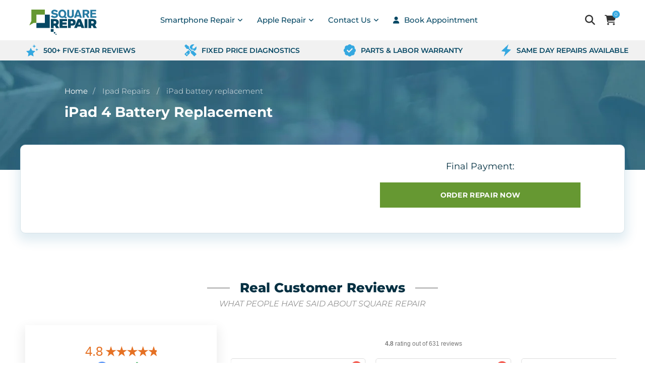

--- FILE ---
content_type: text/html; charset=utf-8
request_url: https://squarerepair.co.uk/products/ipad-4-battery-replacement
body_size: 47702
content:
<!doctype html>
<html lang="en" class="no-js">
<head>
	<!-- Added by AVADA SEO Suite -->
	
	<!-- /Added by AVADA SEO Suite -->
  <!-- Google tag (gtag.js) -->
<script async src="https://www.googletagmanager.com/gtag/js?id=G-QVJ3MGZR8K"></script>
<script>
  window.dataLayer = window.dataLayer || [];
  function gtag(){dataLayer.push(arguments);}
  gtag('js', new Date());

  gtag('config', 'G-QVJ3MGZR8K');
</script>
<!-- Start VWO Async SmartCode -->
<script type='text/javascript'>
window._vwo_code = window._vwo_code || (function(){
var account_id=625161,
settings_tolerance=2000,
library_tolerance=2500,
use_existing_jquery=false,
is_spa=1,
hide_element='body',

/* DO NOT EDIT BELOW THIS LINE */
f=false,d=document,code={use_existing_jquery:function(){return use_existing_jquery;},library_tolerance:function(){return library_tolerance;},finish:function(){if(!f){f=true;var a=d.getElementById('_vis_opt_path_hides');if(a)a.parentNode.removeChild(a);}},finished:function(){return f;},load:function(a){var b=d.createElement('script');b.src=a;b.type='text/javascript';b.innerText;b.onerror=function(){_vwo_code.finish();};d.getElementsByTagName('head')[0].appendChild(b);},init:function(){
window.settings_timer=setTimeout(function () {_vwo_code.finish() },settings_tolerance);var a=d.createElement('style'),b=hide_element?hide_element+'{opacity:0 !important;filter:alpha(opacity=0) !important;background:none !important;}':'',h=d.getElementsByTagName('head')[0];a.setAttribute('id','_vis_opt_path_hides');a.setAttribute('type','text/css');if(a.styleSheet)a.styleSheet.cssText=b;else a.appendChild(d.createTextNode(b));h.appendChild(a);this.load('https://dev.visualwebsiteoptimizer.com/j.php?a='+account_id+'&u='+encodeURIComponent(d.URL)+'&f='+(+is_spa)+'&r='+Math.random());return settings_timer; }};window._vwo_settings_timer = code.init(); return code; }());
</script>
<!-- End VWO Async SmartCode -->
  
  
  
  
  <meta charset="UTF-8">
  <meta http-equiv="X-UA-Compatible" content="IE=edge,chrome=1">
  <meta name="viewport" content="width=device-width, initial-scale=1.0, maximum-scale=1.0, user-scalable=no"><style type="text/css">/*! Bootstrap Reboot v4.1.1 */*,::after,::before{box-sizing:border-box}html{font-family:sans-serif;line-height:1.15;-webkit-text-size-adjust:100%;-ms-text-size-adjust:100%;-ms-overflow-style:scrollbar;-webkit-tap-highlight-color:transparent}@-ms-viewport{width:device-width}article,aside,figcaption,figure,footer,header,hgroup,main,nav,section{display:block}body{margin:0;font-family:-apple-system,BlinkMacSystemFont,"Segoe UI",Roboto,"Helvetica Neue",Arial,sans-serif,"Apple Color Emoji","Segoe UI Emoji","Segoe UI Symbol";font-size:1rem;font-weight:400;line-height:1.5;color:#212529;text-align:left;background-color:#fff}[tabindex="-1"]:focus{outline:0!important}hr{box-sizing:content-box;height:0;overflow:visible}h1,h2,h3,h4,h5,h6{margin-top:0;margin-bottom:.5rem}p{margin-top:0;margin-bottom:1rem}abbr[data-original-title],abbr[title]{text-decoration:underline;-webkit-text-decoration:underline dotted;text-decoration:underline dotted;cursor:help;border-bottom:0}address{margin-bottom:1rem;font-style:normal;line-height:inherit}dl,ol,ul{margin-top:0;margin-bottom:1rem}ol ol,ol ul,ul ol,ul ul{margin-bottom:0}dt{font-weight:700}dd{margin-bottom:.5rem;margin-left:0}blockquote{margin:0 0 1rem}dfn{font-style:italic}b,strong{font-weight:bolder}small{font-size:80%}sub,sup{position:relative;font-size:75%;line-height:0;vertical-align:baseline}sub{bottom:-.25em}sup{top:-.5em}a{color:#333;text-decoration:none;background-color:transparent;-webkit-text-decoration-skip:objects}a:hover{color:#0056b3;text-decoration:underline}a:not([href]):not([tabindex]){color:inherit;text-decoration:none}a:not([href]):not([tabindex]):focus,a:not([href]):not([tabindex]):hover{color:inherit;text-decoration:none}a:not([href]):not([tabindex]):focus{outline:0}code,kbd,pre,samp{font-family:SFMono-Regular,Menlo,Monaco,Consolas,"Liberation Mono","Courier New",monospace;font-size:1em}pre{margin-top:0;margin-bottom:1rem;overflow:auto;-ms-overflow-style:scrollbar}figure{margin:0 0 1rem}img{vertical-align:middle;border-style:none}svg:not(:root){overflow:hidden}table{border-collapse:collapse}caption{padding-top:.75rem;padding-bottom:.75rem;color:#6c757d;text-align:left;caption-side:bottom}th{text-align:inherit}label{display:inline-block;margin-bottom:.5rem}button{border-radius:0}button:focus{outline:1px dotted;outline:5px auto -webkit-focus-ring-color}button,input,optgroup,select,textarea{margin:0;font-family:inherit;font-size:inherit;line-height:inherit}button,input{overflow:visible}button,select{text-transform:none}[type=reset],[type=submit],button,html [type=button]{-webkit-appearance:button}[type=button]::-moz-focus-inner,[type=reset]::-moz-focus-inner,[type=submit]::-moz-focus-inner,button::-moz-focus-inner{padding:0;border-style:none}input[type=checkbox],input[type=radio]{box-sizing:border-box;padding:0}input[type=date],input[type=datetime-local],input[type=month],input[type=time]{-webkit-appearance:listbox}textarea{overflow:auto;resize:vertical}fieldset{min-width:0;padding:0;margin:0;border:0}legend{display:block;width:100%;max-width:100%;padding:0;margin-bottom:.5rem;font-size:1.5rem;line-height:inherit;color:inherit;white-space:normal}progress{vertical-align:baseline}[type=number]::-webkit-inner-spin-button,[type=number]::-webkit-outer-spin-button{height:auto}[type=search]{outline-offset:-2px;-webkit-appearance:none}[type=search]::-webkit-search-cancel-button,[type=search]::-webkit-search-decoration{-webkit-appearance:none}::-webkit-file-upload-button{font:inherit;-webkit-appearance:button}output{display:inline-block}summary{display:list-item;cursor:pointer}template{display:none}[hidden]{display:none!important}/*! Bootstrap Grid v4.1.1 */@-ms-viewport{width:device-width}html{box-sizing:border-box;-ms-overflow-style:scrollbar}*,::after,::before{box-sizing:inherit}label{display:block;font-size:14px;color:#1b1919;font-weight:400;margin-bottom:5px;vertical-align:middle}input[type=date],input[type=email],input[type=number],input[type=password],input[type=tel],input[type=telephone],input[type=text],input[type=url],select,textarea{width:100%;height:40px;border:1px solid rgba(129,129,129,.25);font-size:14px;line-height:18px;padding:0 10px;transition:border-color .5s;box-shadow:none;border-radius:0}input[type=date],input[type=email],input[type=number],input[type=password],input[type=search],input[type=tel],input[type=telephone],input[type=text],input[type=url],textarea{-webkit-appearance:none;-moz-appearance:none;appearance:none}textarea{height:auto;line-height:1.5;padding:10px 15px}.container{width:100%;padding-right:10px;padding-left:10px;margin-right:auto;margin-left:auto}.nt-full{position:relative;width:100%}button[disabled],html input[disabled]{cursor:default}.nt_search_results .product_item.four,.nt_search_results .product_item.one,.nt_search_results .product_item.three,.nt_search_results .product_item.two{display:none}@media (min-width:768px){.container{max-width:100%}.more_result.five{display:none}.nt_search_results .product_item.four{display:block}}@media (min-width:992px){.container{max-width:970px}.more_result.four{display:none}.nt_search_results .product_item.three{display:block}}@media (min-width:1200px){.container{max-width:1170px}.more_result.three{display:none}.nt_search_results .product_item.two{display:block}}@media (min-width:1230px){.container{max-width:1200px}}@media (min-width:1440px){.col-lg-18{-ms-flex:0 0 12.5%!important;flex:0 0 12.5%!important;max-width:12.5%!important}.more_result.two{display:none}.nt_search_results .product_item.four,.nt_search_results .product_item.one,.nt_search_results .product_item.three,.nt_search_results .product_item.two{display:block}}.no-js .js{display:none}.nt_slideshow .nt-carousel{visibility:visible;opacity:1}.container-fluid{width:100%;padding-right:10px;padding-left:10px;margin-right:auto;margin-left:auto}.row{display:-ms-flexbox;display:flex;-ms-flex-wrap:wrap;flex-wrap:wrap;margin-right:-10px;margin-left:-10px}.no-gutters{margin-right:0;margin-left:0}.no-gutters>.col,.no-gutters>[class*=col-]{padding-right:0;padding-left:0}.col,.col-1,.col-10,.col-11,.col-12,.col-2,.col-3,.col-4,.col-5,.col-6,.col-7,.col-8,.col-9,.col-auto,.col-lg,.col-lg-1,.col-lg-10,.col-lg-11,.col-lg-12,.col-lg-2,.col-lg-3,.col-lg-4,.col-lg-5,.col-lg-6,.col-lg-7,.col-lg-8,.col-lg-9,.col-lg-auto,.col-md,.col-md-1,.col-md-10,.col-md-11,.col-md-12,.col-md-2,.col-md-3,.col-md-4,.col-md-5,.col-md-6,.col-md-7,.col-md-8,.col-md-9,.col-md-auto,.col-sm,.col-sm-1,.col-sm-10,.col-sm-11,.col-sm-12,.col-sm-2,.col-sm-3,.col-sm-4,.col-sm-5,.col-sm-6,.col-sm-7,.col-sm-8,.col-sm-9,.col-sm-auto,.col-xl,.col-xl-1,.col-xl-10,.col-xl-11,.col-xl-12,.col-xl-2,.col-xl-3,.col-xl-4,.col-xl-5,.col-xl-6,.col-xl-7,.col-xl-8,.col-xl-9,.col-xl-auto{position:relative;width:100%;min-height:1px;padding-right:10px;padding-left:10px}.col{-ms-flex-preferred-size:0;flex-basis:0;-ms-flex-positive:1;flex-grow:1;max-width:100%}.col-auto{-ms-flex:0 0 auto;flex:0 0 auto;width:auto;max-width:none}.col-1{-ms-flex:0 0 8.333333%;flex:0 0 8.333333%;max-width:8.333333%}.col-2{-ms-flex:0 0 16.666667%;flex:0 0 16.666667%;max-width:16.666667%}.col-3{-ms-flex:0 0 25%;flex:0 0 25%;max-width:25%}.col-4{-ms-flex:0 0 33.333333%;flex:0 0 33.333333%;max-width:33.333333%}.col-5{-ms-flex:0 0 41.666667%;flex:0 0 41.666667%;max-width:41.666667%}.col-6{-ms-flex:0 0 50%;flex:0 0 50%;max-width:50%}.col-7{-ms-flex:0 0 58.333333%;flex:0 0 58.333333%;max-width:58.333333%}.col-8{-ms-flex:0 0 66.666667%;flex:0 0 66.666667%;max-width:66.666667%}.col-9{-ms-flex:0 0 75%;flex:0 0 75%;max-width:75%}.col-10{-ms-flex:0 0 83.333333%;flex:0 0 83.333333%;max-width:83.333333%}.col-11{-ms-flex:0 0 91.666667%;flex:0 0 91.666667%;max-width:91.666667%}.col-12{-ms-flex:0 0 100%;flex:0 0 100%;max-width:100%}.order-first{-ms-flex-order:-1;order:-1}.order-last{-ms-flex-order:13;order:13}.order-0{-ms-flex-order:0;order:0}.order-1{-ms-flex-order:1;order:1}.order-2{-ms-flex-order:2;order:2}.order-3{-ms-flex-order:3;order:3}.order-4{-ms-flex-order:4;order:4}.order-5{-ms-flex-order:5;order:5}.order-6{-ms-flex-order:6;order:6}.order-7{-ms-flex-order:7;order:7}.order-8{-ms-flex-order:8;order:8}.order-9{-ms-flex-order:9;order:9}.order-10{-ms-flex-order:10;order:10}.order-11{-ms-flex-order:11;order:11}.order-12{-ms-flex-order:12;order:12}.offset-1{margin-left:8.333333%}.offset-2{margin-left:16.666667%}.offset-3{margin-left:25%}.offset-4{margin-left:33.333333%}.offset-5{margin-left:41.666667%}.offset-6{margin-left:50%}.offset-7{margin-left:58.333333%}.offset-8{margin-left:66.666667%}.offset-9{margin-left:75%}.offset-10{margin-left:83.333333%}.offset-11{margin-left:91.666667%}@media (min-width:576px){.col-sm{-ms-flex-preferred-size:0;flex-basis:0;-ms-flex-positive:1;flex-grow:1;max-width:100%}.col-sm-auto{-ms-flex:0 0 auto;flex:0 0 auto;width:auto;max-width:none}.col-sm-1{-ms-flex:0 0 8.333333%;flex:0 0 8.333333%;max-width:8.333333%}.col-sm-2{-ms-flex:0 0 16.666667%;flex:0 0 16.666667%;max-width:16.666667%}.col-sm-3{-ms-flex:0 0 25%;flex:0 0 25%;max-width:25%}.col-sm-4{-ms-flex:0 0 33.333333%;flex:0 0 33.333333%;max-width:33.333333%}.col-sm-5{-ms-flex:0 0 41.666667%;flex:0 0 41.666667%;max-width:41.666667%}.col-sm-6{-ms-flex:0 0 50%;flex:0 0 50%;max-width:50%}.col-sm-7{-ms-flex:0 0 58.333333%;flex:0 0 58.333333%;max-width:58.333333%}.col-sm-8{-ms-flex:0 0 66.666667%;flex:0 0 66.666667%;max-width:66.666667%}.col-sm-9{-ms-flex:0 0 75%;flex:0 0 75%;max-width:75%}.col-sm-10{-ms-flex:0 0 83.333333%;flex:0 0 83.333333%;max-width:83.333333%}.col-sm-11{-ms-flex:0 0 91.666667%;flex:0 0 91.666667%;max-width:91.666667%}.col-sm-12{-ms-flex:0 0 100%;flex:0 0 100%;max-width:100%}.order-sm-first{-ms-flex-order:-1;order:-1}.order-sm-last{-ms-flex-order:13;order:13}.order-sm-0{-ms-flex-order:0;order:0}.order-sm-1{-ms-flex-order:1;order:1}.order-sm-2{-ms-flex-order:2;order:2}.order-sm-3{-ms-flex-order:3;order:3}.order-sm-4{-ms-flex-order:4;order:4}.order-sm-5{-ms-flex-order:5;order:5}.order-sm-6{-ms-flex-order:6;order:6}.order-sm-7{-ms-flex-order:7;order:7}.order-sm-8{-ms-flex-order:8;order:8}.order-sm-9{-ms-flex-order:9;order:9}.order-sm-10{-ms-flex-order:10;order:10}.order-sm-11{-ms-flex-order:11;order:11}.order-sm-12{-ms-flex-order:12;order:12}.offset-sm-0{margin-left:0}.offset-sm-1{margin-left:8.333333%}.offset-sm-2{margin-left:16.666667%}.offset-sm-3{margin-left:25%}.offset-sm-4{margin-left:33.333333%}.offset-sm-5{margin-left:41.666667%}.offset-sm-6{margin-left:50%}.offset-sm-7{margin-left:58.333333%}.offset-sm-8{margin-left:66.666667%}.offset-sm-9{margin-left:75%}.offset-sm-10{margin-left:83.333333%}.offset-sm-11{margin-left:91.666667%}}@media (min-width:768px){.col-md{-ms-flex-preferred-size:0;flex-basis:0;-ms-flex-positive:1;flex-grow:1;max-width:100%}.col-md-auto{-ms-flex:0 0 auto;flex:0 0 auto;width:auto;max-width:none}.col-md-1{-ms-flex:0 0 8.333333%;flex:0 0 8.333333%;max-width:8.333333%}.col-md-2{-ms-flex:0 0 16.666667%;flex:0 0 16.666667%;max-width:16.666667%}.col-md-3{-ms-flex:0 0 25%;flex:0 0 25%;max-width:25%}.col-md-4{-ms-flex:0 0 33.333333%;flex:0 0 33.333333%;max-width:33.333333%}.col-md-5{-ms-flex:0 0 41.666667%;flex:0 0 41.666667%;max-width:41.666667%}.col-md-6{-ms-flex:0 0 50%;flex:0 0 50%;max-width:50%}.col-md-7{-ms-flex:0 0 58.333333%;flex:0 0 58.333333%;max-width:58.333333%}.col-md-8{-ms-flex:0 0 66.666667%;flex:0 0 66.666667%;max-width:66.666667%}.col-md-9{-ms-flex:0 0 75%;flex:0 0 75%;max-width:75%}.col-md-10{-ms-flex:0 0 83.333333%;flex:0 0 83.333333%;max-width:83.333333%}.col-md-11{-ms-flex:0 0 91.666667%;flex:0 0 91.666667%;max-width:91.666667%}.col-md-12{-ms-flex:0 0 100%;flex:0 0 100%;max-width:100%}.col-md-15{-ms-flex:0 0 20%;flex:0 0 20%;max-width:20%}.order-md-first{-ms-flex-order:-1;order:-1}.order-md-last{-ms-flex-order:13;order:13}.order-md-0{-ms-flex-order:0;order:0}.order-md-1{-ms-flex-order:1;order:1}.order-md-2{-ms-flex-order:2;order:2}.order-md-3{-ms-flex-order:3;order:3}.order-md-4{-ms-flex-order:4;order:4}.order-md-5{-ms-flex-order:5;order:5}.order-md-6{-ms-flex-order:6;order:6}.order-md-7{-ms-flex-order:7;order:7}.order-md-8{-ms-flex-order:8;order:8}.order-md-9{-ms-flex-order:9;order:9}.order-md-10{-ms-flex-order:10;order:10}.order-md-11{-ms-flex-order:11;order:11}.order-md-12{-ms-flex-order:12;order:12}.offset-md-0{margin-left:0}.offset-md-1{margin-left:8.333333%}.offset-md-2{margin-left:16.666667%}.offset-md-3{margin-left:25%}.offset-md-4{margin-left:33.333333%}.offset-md-5{margin-left:41.666667%}.offset-md-6{margin-left:50%}.offset-md-7{margin-left:58.333333%}.offset-md-8{margin-left:66.666667%}.offset-md-9{margin-left:75%}.offset-md-10{margin-left:83.333333%}.offset-md-11{margin-left:91.666667%}}@media (min-width:992px){.col-lg{-ms-flex-preferred-size:0;flex-basis:0;-ms-flex-positive:1;flex-grow:1;max-width:100%}.col-lg-auto{-ms-flex:0 0 auto;flex:0 0 auto;width:auto;max-width:none}.col-lg-1{-ms-flex:0 0 8.333333%;flex:0 0 8.333333%;max-width:8.333333%}.col-lg-2{-ms-flex:0 0 16.666667%;flex:0 0 16.666667%;max-width:16.666667%}.col-lg-3{-ms-flex:0 0 25%;flex:0 0 25%;max-width:25%}.col-lg-4{-ms-flex:0 0 33.333333%;flex:0 0 33.333333%;max-width:33.333333%}.col-lg-5{-ms-flex:0 0 41.666667%;flex:0 0 41.666667%;max-width:41.666667%}.col-lg-6{-ms-flex:0 0 50%;flex:0 0 50%;max-width:50%}.col-lg-7{-ms-flex:0 0 58.333333%;flex:0 0 58.333333%;max-width:58.333333%}.col-lg-8{-ms-flex:0 0 66.666667%;flex:0 0 66.666667%;max-width:66.666667%}.col-lg-9{-ms-flex:0 0 75%;flex:0 0 75%;max-width:75%}.col-lg-10{-ms-flex:0 0 83.333333%;flex:0 0 83.333333%;max-width:83.333333%}.col-lg-11{-ms-flex:0 0 91.666667%;flex:0 0 91.666667%;max-width:91.666667%}.col-lg-12{-ms-flex:0 0 100%;flex:0 0 100%;max-width:100%}.col-lg-15{-ms-flex:0 0 20%;flex:0 0 20%;max-width:20%}.order-lg-first{-ms-flex-order:-1;order:-1}.order-lg-last{-ms-flex-order:13;order:13}.order-lg-0{-ms-flex-order:0;order:0}.order-lg-1{-ms-flex-order:1;order:1}.order-lg-2{-ms-flex-order:2;order:2}.order-lg-3{-ms-flex-order:3;order:3}.order-lg-4{-ms-flex-order:4;order:4}.order-lg-5{-ms-flex-order:5;order:5}.order-lg-6{-ms-flex-order:6;order:6}.order-lg-7{-ms-flex-order:7;order:7}.order-lg-8{-ms-flex-order:8;order:8}.order-lg-9{-ms-flex-order:9;order:9}.order-lg-10{-ms-flex-order:10;order:10}.order-lg-11{-ms-flex-order:11;order:11}.order-lg-12{-ms-flex-order:12;order:12}.offset-lg-0{margin-left:0}.offset-lg-1{margin-left:8.333333%}.offset-lg-2{margin-left:16.666667%}.offset-lg-3{margin-left:25%}.offset-lg-4{margin-left:33.333333%}.offset-lg-5{margin-left:41.666667%}.offset-lg-6{margin-left:50%}.offset-lg-7{margin-left:58.333333%}.offset-lg-8{margin-left:66.666667%}.offset-lg-9{margin-left:75%}.offset-lg-10{margin-left:83.333333%}.offset-lg-11{margin-left:91.666667%}}@media (min-width:1200px){.col-xl{-ms-flex-preferred-size:0;flex-basis:0;-ms-flex-positive:1;flex-grow:1;max-width:100%}.col-xl-auto{-ms-flex:0 0 auto;flex:0 0 auto;width:auto;max-width:none}.col-xl-1{-ms-flex:0 0 8.333333%;flex:0 0 8.333333%;max-width:8.333333%}.col-xl-2{-ms-flex:0 0 16.666667%;flex:0 0 16.666667%;max-width:16.666667%}.col-xl-3{-ms-flex:0 0 25%;flex:0 0 25%;max-width:25%}.col-xl-4{-ms-flex:0 0 33.333333%;flex:0 0 33.333333%;max-width:33.333333%}.col-xl-5{-ms-flex:0 0 41.666667%;flex:0 0 41.666667%;max-width:41.666667%}.col-xl-6{-ms-flex:0 0 50%;flex:0 0 50%;max-width:50%}.col-xl-7{-ms-flex:0 0 58.333333%;flex:0 0 58.333333%;max-width:58.333333%}.col-xl-8{-ms-flex:0 0 66.666667%;flex:0 0 66.666667%;max-width:66.666667%}.col-xl-9{-ms-flex:0 0 75%;flex:0 0 75%;max-width:75%}.col-xl-10{-ms-flex:0 0 83.333333%;flex:0 0 83.333333%;max-width:83.333333%}.col-xl-11{-ms-flex:0 0 91.666667%;flex:0 0 91.666667%;max-width:91.666667%}.col-xl-12{-ms-flex:0 0 100%;flex:0 0 100%;max-width:100%}.order-xl-first{-ms-flex-order:-1;order:-1}.order-xl-last{-ms-flex-order:13;order:13}.order-xl-0{-ms-flex-order:0;order:0}.order-xl-1{-ms-flex-order:1;order:1}.order-xl-2{-ms-flex-order:2;order:2}.order-xl-3{-ms-flex-order:3;order:3}.order-xl-4{-ms-flex-order:4;order:4}.order-xl-5{-ms-flex-order:5;order:5}.order-xl-6{-ms-flex-order:6;order:6}.order-xl-7{-ms-flex-order:7;order:7}.order-xl-8{-ms-flex-order:8;order:8}.order-xl-9{-ms-flex-order:9;order:9}.order-xl-10{-ms-flex-order:10;order:10}.order-xl-11{-ms-flex-order:11;order:11}.order-xl-12{-ms-flex-order:12;order:12}.offset-xl-0{margin-left:0}.offset-xl-1{margin-left:8.333333%}.offset-xl-2{margin-left:16.666667%}.offset-xl-3{margin-left:25%}.offset-xl-4{margin-left:33.333333%}.offset-xl-5{margin-left:41.666667%}.offset-xl-6{margin-left:50%}.offset-xl-7{margin-left:58.333333%}.offset-xl-8{margin-left:66.666667%}.offset-xl-9{margin-left:75%}.offset-xl-10{margin-left:83.333333%}.offset-xl-11{margin-left:91.666667%}}/* Slider */.slick-slider{position:relative;display:block;box-sizing:border-box;-webkit-user-select:none;-moz-user-select:none;-ms-user-select:none;user-select:none;-webkit-touch-callout:none;-khtml-user-select:none;-ms-touch-action:pan-y;touch-action:pan-y;-webkit-tap-highlight-color:transparent}.slick-list{position:relative;display:block;overflow:hidden;margin:0;padding:0}.slick-list:focus{outline:0}.slick-list.dragging{cursor:pointer;cursor:hand}.slick-slider .slick-list,.slick-slider .slick-track{-webkit-transform:translate3d(0,0,0);-moz-transform:translate3d(0,0,0);-ms-transform:translate3d(0,0,0);-o-transform:translate3d(0,0,0);transform:translate3d(0,0,0)}.slick-track{position:relative;top:0;left:0;display:block}.slick-track:after,.slick-track:before{display:table;content:''}.slick-track:after{clear:both}.slick-loading .slick-track{visibility:hidden}.slick-slide{display:none;float:left;height:100%;min-height:1px;outline:0}body.rtl .slick-slide{float:right}.slick-slide.slick-loading img{display:none}.slick-slide.dragging img{pointer-events:none}.slick-initialized .slick-slide{display:block}.slick-loading .slick-slide{visibility:hidden}.slick-vertical .slick-slide{display:block;height:auto;border:1px solid transparent}.slick-arrow.slick-hidden{display:none}.slick-next,.slick-prev{position:absolute;top:50%;color:#000;display:inline-block;text-align:center;cursor:pointer;zoom:1;opacity:0;margin:0;font-size:0;border:0;background:0 0;z-index:2;filter:Alpha(Opacity=0);transform:translateY(-50%);-o-transform:translateY(-50%);-webkit-transform:translateY(-50%);-moz-transform:translateY(-50%);-sand-transform:translateY(-50%);-ms-transform:translateY(-50%);-o-transition:all .25s ease;-moz-transition:all .25s ease;-webkit-transition:all .25s ease;transition:all .25s ease}.slick-prev{left:-20px}.slick-next{right:-20px}.slick-slider:hover .slick-prev{left:-47px}.slick-slider:hover .slick-next{right:-47px}.slick-slider>.slick-arrow.slick-disabled,.slick-slider>.slick-arrow.slick-disabled:before{color:rgba(0,0,0,.3);cursor:default}.slick-slider>.slick-arrow:before{display:block;content:"\e605";font-family:simple-line-icons;width:55px;font-size:36px;height:55px;line-height:55px}.slick-slider>.slick-arrow.slick-next:before{content:"\e606"}.slick-slider:hover .slick-arrow{opacity:1}.cd-quick-view .slick-slider:hover .slick-arrow,.popup-quick-view .slick-slider:hover .slick-arrow{right:0}.cd-quick-view .slick-slider:hover .slick-prev,.popup-quick-view .slick-slider:hover .slick-prev{left:0}.slick-slider .slick-arrow:hover:not(.slick-disabled){color:rgba(0,0,0,.6)}.slick-slider .slick-arrow:focus{outline:0}.slick-dotted.slick-slider{margin-bottom:30px}.slick-dots{position:absolute;bottom:15px;display:block;width:100%;padding:0;margin:0;list-style:none;text-align:center;z-index:999}.products.jas-carousel ul.slick-dots{position:static}.slick-dots li{position:relative;display:inline-block;width:10px;height:10px;margin:0 5px;padding:0;cursor:pointer}.slick-dots li button{font-size:0;line-height:0;display:block;width:10px;height:10px;padding:5px;cursor:pointer;color:transparent;border:0;outline:0;background:0 0!important}.slick-dots li button:focus,.slick-dots li button:hover{outline:0}.slick-dots li button:focus:before,.slick-dots li button:hover:before{opacity:1}.slick-dots li button:before{font-size:0;position:absolute;top:0;left:0;width:10px;height:10px;content:'';text-align:center;opacity:.25;background-color:#000;border-radius: 50%;-webkit-font-smoothing:antialiased;-moz-osx-font-smoothing:grayscale}.slick-dots li.slick-active button:before{opacity:.75;color:#000}.slick-loading .slick-list {background: #fff url('//squarerepair.co.uk/cdn/shop/t/18/assets/ajax-loader.gif?v=41356863302472015721673502255') center center no-repeat;}img.lazyload,img.lazyloading,.main-img img,.back-img img {width: 100%}.color-scheme-light .nasa-opening-time li {border-bottom: 1px solid rgba(255,255,255,.1);}.p-nav img.lazyload,.p-nav img.lazyloading{opacity: 0}.nt-wrap-lazy:before {content: "";display: block;width: 100%;height: 100%;left: 0;top: 0;background-color: #f5f5f5;position: absolute;opacity: 1;visibility: visible;-webkit-transition: opacity .25s ease,visibility .25s ease;transition: opacity .25s ease,visibility .25s ease;}.lazyloaded + .nt-wrap-lazy, .lazyloaded >.nt-wrap-lazy{display: none;}.lazyloaded + .nt-wrap-lazy:after, .lazyloaded >.nt-wrap-lazy:after, .lazyloaded + .nt-wrap-lazy:before, .lazyloaded >.nt-wrap-lazy:before {opacity: 0;visibility: hidden;}.equal-nt [class*="lazyload"]:before {content: '';display: block;height: 0;width: 100%; /*padding-top: 127.7777778%; */}.equal-nt.ratio8_5 [class*="lazyload"]:before{padding-top: 62.5%;}.equal-nt.ratio3_2 [class*="lazyload"]:before{padding-top: 66.66%;}.equal-nt.ratio2_1 [class*="lazyload"]:before{padding-top: 50%;}.equal-nt.ratio1_2 [class*="lazyload"]:before{padding-top: 200%;}.equal-nt.ratio4_3 [class*="lazyload"]:before{padding-top: 75%;}.equal-nt.ratio16_9 [class*="lazyload"]:before{padding-top: 56.25%;}.equal-nt.ratio1_1 [class*="lazyload"]:before{padding-top: 100%;}.equal-nt.ratio_nt [class*="lazyload"]:before{padding-top: 120%;}.equal-nt.ratio2_3 [class*="lazyload"]:before {padding-top: 150%;}.nt_bg_lz.lazyload,.nt_bg_lz.lazyloading {background-color: #f5f5f5;background-image: none !important;}.equal-nt [class*="lazyload"] {display: block;width: 100%;height: 100%;position: relative;background-repeat: no-repeat;background-size: cover;}.equal-nt.nt_contain [class*="lazyload"] {background-size: contain}.equal-nt .back-img[class*="lazyload"] { position: absolute}.equal-nt.position_1 [class*="lazyload"]{background-position: left top}.equal-nt.position_2 [class*="lazyload"]{background-position: left center}.equal-nt.position_3 [class*="lazyload"]{background-position: left bottom}.equal-nt.position_4 [class*="lazyload"]{background-position: right top}.equal-nt.position_5 [class*="lazyload"]{background-position: right center}.equal-nt.position_6 [class*="lazyload"]{background-position: right bottom}.equal-nt.position_7 [class*="lazyload"]{background-position: center top}.equal-nt.position_8 [class*="lazyload"]{background-position: center center}.equal-nt.position_9 [class*="lazyload"]{background-position: center bottom}.price del {font-size: 13px;font-weight: normal;color: #555 }.price ins {text-decoration: none;background-color: transparent;padding: 0;opacity: 1;color: #f76b6a;}.nasa-row {margin-left: -.68966em;margin-right: -.68966em;}.nasa-row:before, .nasa-row:after {content: " ";display: table;}.nasa-row:after {clear: both;}.nasa-col {padding-left: .68966em;padding-right: .68966em;}.nt-banner-image {background-size: cover;background-repeat: no-repeat;background-position: 50% 50%;} .nasa-full-to-left .nt-banner-image,.nasa-full-to-right .nt-banner-image{margin-bottom: 10px;}.pin__type .open-qv-mpf,.nt-grid-item .open-qv-mpf {display: none}.product-images-slider_on {margin-bottom: 0 !important}.nt_slick_op {visibility: hidden;opacity: 0;}.nt_slick_op.slick-initialized {visibility: visible;opacity: 1;}.nt-full .slick-slider .slick-prev {left: 20px}.nt-full .slick-slider .slick-next {right: 20px}.nt-full .slick-slider:hover .slick-prev {left: 0}.nt-full .slick-slider:hover .slick-next {right: 0}.burger-icon {display: block;height: 1px;width: 30px;margin-bottom: 8px;background-color: #000;background-color: currentColor;transition: all 0.25s ease-out;}.burger-icon--mid {width: 18px}.burger-icon--bottom {margin-bottom: 0 !important}@font-face {font-family: "icons";src: url('//squarerepair.co.uk/cdn/shop/t/18/assets/icons.eot?v=163758654868947677581673502255');src: url('//squarerepair.co.uk/cdn/shop/t/18/assets/icons.eot?v=163758654868947677581673502255#iefix') format("embedded-opentype"),url('//squarerepair.co.uk/cdn/shop/t/18/assets/icons.woff?v=40388578414565558281673502255') format("woff"),url('//squarerepair.co.uk/cdn/shop/t/18/assets/icons.ttf?v=7314568078299467091673502255') format("truetype"),url('//squarerepair.co.uk/cdn/shop/t/18/assets/icons.svg?v=18544992770120008361673502255#timber-icons') format("svg");font-weight: normal;font-style: normal;}.icon-fallback-text .icon {display: none;}.payment-icons .icon-fallback-text .icon {display: inline-block;}.payment-icons .icon-fallback-text .fallback-text {clip: rect(0 0 0 0);overflow: hidden;position: absolute;height: 1px;width: 1px;}.payment-icons .icon:before {display: none;}.payment-icons .icon:before {display: inline;font-family: "icons";text-decoration: none;speak: none;font-style: normal;font-weight: normal;font-variant: normal;text-transform: none;line-height: 1;-webkit-font-smoothing: antialiased;-moz-osx-font-smoothing: grayscale;}.payment-icons .icon-amazon_payments:before {content: "\e908";}.payment-icons .icon-american_express:before {content: "\41";}.payment-icons .icon-apple_pay:before {content: "\e907";}.payment-icons .icon-arrow-down:before {content: "\34";}.payment-icons .icon-bitcoin:before {content: "\42";}.payment-icons .icon-cart:before {content: "\5b";}.payment-icons .icon-cirrus:before {content: "\43";}.payment-icons .icon-dankort:before {content: "\64";}.payment-icons .icon-diners_club:before {content: "\63";}.payment-icons .icon-discover:before {content: "\44";}.payment-icons .icon-dogecoin:before {content: "\e900";}.payment-icons .icon-dwolla:before {content: "\e901";}.payment-icons .icon-facebook:before {content: "\66";}.payment-icons .icon-fancy:before {content: "\46";}.payment-icons .icon-forbrugsforeningen:before {content: "\e902";}.payment-icons .icon-google_pay:before {content: "\e90c";}.payment-icons .icon-google_plus:before {content: "\e905";}.payment-icons .icon-grid-view:before {content: "\e603";}.payment-icons .icon-hamburger:before {content: "\e600";}.payment-icons .icon-instagram:before {content: "\e903";}.payment-icons .icon-interac:before {content: "\49";}.payment-icons .icon-jcb:before {content: "\4a";}.payment-icons .icon-klarna:before {content: "\e90a";}.payment-icons .icon-list-view:before {content: "\e604";}.payment-icons .icon-litecoin:before {content: "\e904";}.payment-icons .icon-maestro:before {content: "\6d";}.payment-icons .icon-master:before {content: "\4d";}.payment-icons .icon-minus:before {content: "\e602";}.payment-icons .icon-paypal:before {content: "\50";}.payment-icons .icon-pin:before {content: "\e909";}.payment-icons .icon-pinterest:before {content: "\70";}.payment-icons .icon-plus:before {content: "\e605";}.payment-icons .icon-rss:before {content: "\72";}.payment-icons .icon-search:before {content: "\73";}.payment-icons .icon-shopify_pay:before {content: "\e90b";}.payment-icons .icon-snapchat:before {content: "\e906";}.payment-icons .icon-tumblr:before {content: "\74";}.payment-icons .icon-twitter:before {content: "\54";}.payment-icons .icon-vimeo:before {content: "\76";}.payment-icons .icon-visa:before {content: "\56";}.payment-icons .icon-x:before {content: "\78";}.payment-icons .icon-youtube:before {content: "\79";}.payment-icons {-webkit-user-select: none;-moz-user-select: none;-ms-user-select: none;-o-user-select: none;user-select: none;cursor: default;}.payment-icons li {margin: 0 7.5px !important;color: #59756f;cursor: default;}.payment-icons .icon {font-size: 30px;line-height: 30px;}.payment-icons .icon-shopify_pay {font-size: 25px;line-height: 25px;}.payment-icons .fallback-text {text-transform: capitalize;}.payment-icon.svg{display: inline-block;margin: 0 !important;line-height: 1;}.payment-icon.svg .icon {width: 38px;height: 24px;}.sp-col-switch .one,.pswp__share-tooltip a.pswp__share--download {display: none}.wrapper-contetn_full .container {/* width: 95%; */max-width: 100%;padding-left: 20px;padding-right: 20px;}.wrapper-boxed .global-wrapper {max-width: 1220px;overflow: hidden;margin: 0 auto;box-shadow: 0 1px 5px rgba(190,190,190,.26);}.wrapper-boxed .header-banner {max-width: 1200px;margin: 0 auto;}.wrapper-boxed .site_header.live_stuck {left: auto;right: auto; max-width: 1220px;}.wrapper-boxed #nt_backtop {bottom: 40px;right: 20px;}.wrapper-boxed.sticky-footer-on .footer-container {right: auto;left: auto;max-width: 1220px;width: 100%;}@media (min-width: 1620px) {.wrapper-wide .container {max-width: 1600px;/* width: 95%; */}}.wrapper-contetn_full .nt-pagination,.wrapper-wide .nt-pagination {max-width: 100%;}.announcement_bar {background-color: #446084;min-height: 35px;display: table;vertical-align: middle;line-height: 1.5;opacity: 1;-webkit-transform: translate3d(0, 0, 0);transform: translate3d(0, 0, 0); -webkit-transition: all 0.2s;-moz-transition: all 0.2s;-o-transition: all 0.2s;transition: all 0.2s;}.hidden_an_bar .announcement_bar { opacity: 0; min-height: 0;-webkit-transform: translate3d(0, -100%, 0);transform: translate3d(0, -100%, 0);}.announcement_bar>a { padding: 5px 0;display: table-cell;vertical-align: middle;}.color-scheme-dark .close_an_bar svg path {fill: #333}.ellesi-gmap.nt-gmap {height: 100%;min-height: 500px;}.with_featured_img .wrap_cat {position: relative}/* nanoScroller */.nt-scroll { /*position: absolute;top: 0;right: 0;bottom: 0;left: 0;overflow: hidden; */-webkit-box-flex: 1;-ms-flex: 1 1 auto;flex: 1 1 auto;width: 100%;height: 100%;position: relative;overflow: hidden;}.nt-scroll .nt-scroll-content {padding-right: 0;position: absolute;top: 0;right: 0;bottom: 0;left: 0;overflow: scroll;overflow-x: hidden;-webkit-overflow-scrolling: touch;}.nt-scroll .nt-scroll-content:focus {outline: none;}.nt-scroll .nt-scroll-content::-webkit-scrollbar,.footer__collapsed .footer_contact_logo .widget-title{display: none;}.nt-scroll-pane {width: 2px;background: rgba(0, 0, 0, 0.05);position: absolute;top: 0;right: 0;bottom: 0;visibility : hidden\9; opacity: .01;-webkit-transition: .2s;-moz-transition : .2s;-o-transition : .2s;transition: .2s;-moz-border-radius: 5px;-webkit-border-radius : 5px;border-radius : 5px;}.nt-scroll-pane > .nt-scroll-slider {background: rgba(0, 0, 0, 0.7);position: relative;margin: 0 0px;}.has-scrollbar > .nt-scroll-content::-webkit-scrollbar {display: block;}.nt-scroll:hover > .nt-scroll-pane, .nt-scroll-quick:hover > .nt-scroll-pane, .nt-sidebar-scroll:hover > .nt-scroll-pane, .nt-scroll-pane.active, .nt-scroll-pane.flashed { visibility : visible\9;opacity: 0.99;}.nt_ajaxFilter .widget .nt-scroll,.nt_sidebarfilter .widget .nt-scroll{max-height: 200px;position: relative;}.mask-overlay {position: fixed;top: 0;left: 0;width: 100%;height: 100%;z-index: 999;opacity: 0;visibility: hidden;background-color: rgba(0,0,0,.7);-webkit-transition: opacity .25s ease,visibility 0s ease .25s;transition: opacity .25s ease,visibility 0s ease .25s;}.global-wrapper {overflow: hidden}.cart-opened .mask-overlay,.login-opened .mask-overlay, .menu-opened .mask-overlay,.filter_opened .mask-overlay,.default_opened .mask-overlay,.open_quickview .mask-overlay {opacity: 1;visibility: visible;-webkit-transition: opacity .25s ease,visibility 0s ease;transition: opacity .25s ease,visibility 0s ease;}.metro + .products-footer {margin-top: 30px}.nt-newsletter-popup.nt_non_img {max-width: 650px}.nt-newsletter-popup .signup-newsletter-form input[type='submit'] { min-width: 165px}.nt_popup_bg {background-repeat: no-repeat;background-position: center;background-size: cover;}.nt-popup-wrap {height: 100%;padding: 40px 20px 75px}.nt_new_checkzone.pa {bottom: 40px;left: 20px}#hideforever_ypop {display: inline;margin: -2px 5px 0 0;text-align: center;vertical-align: middle;}.banner_cookies {bottom: 0;left: 0;right: 0;color: #fff;z-index: 999999;padding: 15px 30px;background-color: rgba(0,0,0,.9);}.banner_cookies.animated {-webkit-animation-duration: .5s; animation-duration: .5s;}.banner_cookies.animated.rollIn,.banner_cookies.animated.swing,.banner_cookies.animated.shake,.banner_cookies.animated.wobble,.banner_cookies.animated.jello {-webkit-animation-duration: .85s; animation-duration: .85s;}.banner_cookies p>a {color: #fff;text-decoration: underline}.banner_cookies p>a:hover,.banner_cookies p>a:focus{opacity: .7}.banner_cookies_btn.btn_primary {width: auto;line-height: 44px;padding: 0 25px;border-radius: 3px;}.container_page h1, .container_page h2, .container_page h3, .container_page h4, .container_page h5, .container_page h6 {font-weight: bold}.countdown-time-simple {left: 10px;right: 10px;bottom: 10px;color: #fff;padding: 5px 0;opacity: 0;visibility: hidden;z-index: 6;-webkit-transition: opacity .3s ease-in-out;-moz-transition: opacity .3s ease-in-out;-o-transition: opacity .3s ease-in-out;transition: opacity .3s ease-in-out;}.countdown-time-simple:before {content: '';position: absolute;left: 0;width: 100%;top: 0;height: 100%;background-color: #f76b6a;opacity: 0.85;}.nt_slideshow_banner .countdown-time-simple.pa {position: relative;right: 0;left: 0;width: 70%;margin: 0 auto;}.nt_slideshow_banner .countdown-time-simple.pa h5 {margin: 0;font-size: 13px;line-height: inherit;letter-spacing: 0;}.nt_slideshow_banner .countdown-time-simple.default h5 {color: #fff}.countdown-time-simple.show { opacity: 1;visibility: visible}.countdown-time-simple.dark,.countdown-time-simple.dark .cw{font-weight: 700;color: #000}.countdown-time-simple.dark:before{background-color: #fff; border: 1px dashed #000}.countdown-time-simple.light,.countdown-time-simple.light .cw{font-weight: 700;color: #f76b6a}.countdown-time-simple.light:before{background-color: #fff;border: 1px dashed #f76b6a;}.countdown-time-simple.light_2,.countdown-time-simple.light_2 .cw{font-weight: 700;color: #95bf47}.countdown-time-simple.light_2:before{background-color: #fff;border: 1px dashed #95bf47;}button, html input[type="button"], input[type="reset"], input[type="submit"] {-webkit-appearance: button;cursor: pointer;}.p-nav.nt-carousel.left:not(.right),.p-nav.nt-group-carousel.left:not(.right){margin-right: -10px;}.p-nav.nt-carousel.right,.p-nav.nt-group-carousel.right{margin-left: -10px;}.template-product .p-nav.left .slick-slide { margin-bottom: 10px;padding: 1px}.template-product .p-nav.left .slick-slide:last-child { margin-bottom: 0}.selector-wrapper,.variations .swatches-select>.nt_unavailable,.variations.variant_simple .input-dropdown-inner .dropdown-list li.nt_soldout:before {display: none !important;}.variations .swatch:not(.style_color) .swatches-select>.nt_soldout:before{content: " ";position: absolute;top: 50%;right: 2px;margin-top: -1px;width: 95%; -webkit-width: calc(100% - 4px);-moz-width: calc(100% - 4px);width: calc(100% - 4px);height: 1px;display: inline-block;background-color: #777777;-webkit-transition: background-color .2s ease-in-out,transform .2s ease-in-out,width .2s ease-in-out;-moz-transition: background-color .2s ease-in-out,transform .2s ease-in-out,width .2s ease-in-out;-o-transition: background-color .2s ease-in-out,transform .2s ease-in-out,width .2s ease-in-out;transition: background-color .2s ease-in-out,transform .2s ease-in-out,width .2s ease-in-out;}.variations .swatch:not(.style_color) .swatches-select>.nt_soldout:hover:before,.variations .swatch:not(.style_color) .swatches-select>.is-selected.nt_soldout:before {background-color: #fff;}.variations .swatch.style_color .swatches-select>.nt_soldout.is-selected,.variations .swatch.style_color .swatches-select>.nt_soldout>span:before {background-image: url(//squarerepair.co.uk/cdn/shop/t/18/assets/sold_out.png?v=174504563296916457131673502255); background-size: cover; background-repeat: no-repeat; background-position: 0 0} .variations .swatch.style_color .swatches-select>.nt_soldout>span {position: relative}.variations .swatch.style_color .swatches-select>.nt_soldout>span:before {content: " ";position: absolute;width: 100%;height: 100%;top: 0;left: 0;bottom: 0;right: 0;display: block;z-index: 2;-webkit-border-radius: 50%;-moz-border-radius: 50%;border-radius: 50%;}.variations .swatch.style_color .swatches-select>.nt_soldout:not(.image-swatch)>span.bg_color_black:before{background-image: url(//squarerepair.co.uk/cdn/shop/t/18/assets/sold_out_white.png?v=86177204333887740271673502255)} .variations .swatches-select>li.nt_soldout a,.variations.variant_simple .input-dropdown-inner .dropdown-list li.current-item.nt_soldout a,.variations.variant_simple .input-dropdown-inner .dropdown-list li.nt_soldout a{ color: #d0c8c8 !important;}.variations.variant_simple .input-dropdown-inner .dropdown-list li.nt_soldout a {text-decoration: line-through;}span.nt_name_current {color: #f76b6a;text-transform: none;}.variant-quantity:not(.only_default) {display: none}.variant-quantity.is-visible {display: block;line-height: normal;font-weight: bold;/* color: #ec0101; */margin-top: -10px;}.square.variations .swatch__list--item ,.square.variations .swatch__list--item >span,.square_quick.variations .swatch__list--item ,.square_quick.variations .swatch__list--item >span,.square.swatch__list .swatch__list--item ,.square.swatch__list .swatch__list--item >span,.variations.square .swatch.style_color .swatches-select>.nt_soldout>span:before,.variations.square_quick .swatch.style_color .swatches-select>.nt_soldout>span:before{-webkit-border-radius: 0;-moz-border-radius:0;border-radius: 0;}.input-dropdown-inner {position: relative;display: block;}.input-dropdown-inner > a {position: relative;padding: 0 30px 0 15px;display: block;width: 100%;min-width: 100px;height: 35px;border: 1px solid rgba(168,168,168,.4);font-size: 14px;letter-spacing: .4px;text-align: left;color: inherit;line-height: 35px;text-transform: uppercase;text-overflow: ellipsis;white-space: nowrap;overflow: hidden;}.input-dropdown-inner.dd-shown> a {z-index: 400}.input-dropdown-inner > a::after { position: absolute;right: 15px;top: 0;}.dropdown-list {display: none;max-height: 230px;overflow: auto;overscroll-behavior-y: contain;-webkit-overflow-scrolling: touch;position: absolute;top: 100%;z-index: 300;width: 100%;background-color: #fff;padding: 10px 0;left: 0; border: 1px solid #ddd; border-top: 0;-webkit-box-shadow: 0px 0px 35px -10px rgba(0, 0, 0, 0.25);box-shadow: 0px 0px 35px -10px rgba(0, 0, 0, 0.25);}.swatch .dropdown-list li {padding: 0;border: 0;}.dropdown-list li a {font-size: 14px;display: block;color: #8b8b8b;text-overflow: ellipsis;white-space: nowrap;overflow-x: hidden;padding: 10px 15px;-webkit-transition: all .1s ease;-moz-transition: all .1s ease;-o-transition: all .1s ease;transition: all .1s ease;}.variations.variant_simple .input-dropdown-inner .dropdown-list li.is-selected:hover a, .variations.variant_simple .input-dropdown-inner .dropdown-list li:hover a {background-color: #f76b6a;color: #fff;}.variations.variant_simple .input-dropdown-inner .dropdown-list li.is-selected a {background-color: #f1f1f1;color: #545252;}/* .variations.variant_simple .input-dropdown-inner .dropdown-list {display: inline-block !important;visibility: hidden;opacity: 0;}.variations.variant_simple .input-dropdown-inner.dd-shown .dropdown-list {visibility: visible;opacity: 1;} */.image-swatch >span {background-repeat: no-repeat;background-position: center;background-size: 100%;}/* TABLE */.table-bordered-style th,.table-bordered-style td {border: 1px solid #EFEFEF;}table {width: 100%;margin-bottom: 50px;font-size: 14px;}table a {color: #2f2f2f;}table tr th {padding: 15px 10px;text-align: left;letter-spacing: 1px;font-size: 18px;font-weight: 600;text-transform: uppercase;line-height: 1.4;color: #1B1919;vertical-align: middle;border: none;border-bottom: 2px solid #EFEFEF;}table tr td {padding: 15px 12px;border: none;text-align: left;border-bottom: 1px solid #E6E6E6;}table tbody th,table tfoot th {border-bottom: 1px solid #E6E6E6;text-transform: none;}.responsive-table {overflow-x: auto;margin-bottom: 30px;}.responsive-table table {margin: 0;}.responsive-table .responsive-table {margin-bottom: 0px;overflow-x: visible;}.single-product-content .sp_tab-center + .tab-panels .shop_attributes {max-width: 550px;margin: 0 auto;}.single-product-content .shop_attributes th{font-size: 16px;font-weight: 700;width: 20%}.single-product-content .entry-content p {line-height: 1.7;letter-spacing: .3px;}.single-product-content .shop_attributes td p, .single-product-content .shop_attributes th p {margin-bottom: 0;}.pr_info_sticky .nt-scroll .nt-scroll-content {padding-right: 10px}.nt_pr_grouped .product-image-summary .pr_onsale {display: none;}.close_an_bar {width: 60px;height: 35px;line-height: 38px;top: 0;right: 0;}.close_an_bar svg{width: 14px}@-webkit-keyframes live_stuck{0%{opacity: 0;transform:translateY(-100%)}100%{opacity: 1;transform:translateY(0)}}@-moz-keyframes live_stuck{0%{opacity: 0;transform:translateY(-100%)}100%{opacity: 1;transform:translateY(0)}}@keyframes live_stuck{0%{opacity: 0;transform:translateY(-100%)}100%{opacity: 1;transform:translateY(0)}}@-webkit-keyframes progress-bar-stripes { from { background-position: 0 0 }to { background-position: 40px 0 }}@-moz-keyframes progress-bar-stripes { from { background-position: 0 0 }to { background-position: 40px 0 }}@keyframes progress-bar-stripes { from { background-position: 0 0 }to { background-position: 40px 0 }}@media (min-width: 1024px) {.nasa-full-to-left,.nasa-full-to-right {position: static;}.nt-banner-image {position: absolute;top: 0;left: 0;right: 0;bottom: 0;width: 100%;height: 100%;max-width: inherit;max-width: 41.666667%;}.nt-banner-image img { visibility: hidden }.nasa-full-to-right .nt-banner-image {right: 0;left: auto; }.nasa-full-to-left .nt-banner-image,.nasa-full-to-right .nt-banner-image{margin-bottom: 0;}}.catalog_mode_on .add-to-cart-btn,.catalog_mode_on .single_add_to_cart_button,.catalog_mode_on #shopify_quantity,.catalog_mode_on .ajax_form_cart,.catalog_mode_on .shopify-payment-button,.catalog_mode_on .checkout_divide,.catalog_mode_on #shopify_quantity_quick,.catalog_mode_on #shopify_quantity_sticky{display: none !important;}.catalog_mode_on .shopify-variation-price.price_varies.mb__25 {margin-bottom: 0}#prompt-background {background-color: rgba(0, 0, 0, 0.98); background-size: cover;background-repeat: no-repeat;background-position: center center;-webkit-background-size: cover;-moz-background-size: cover;-o-background-size: cover;background-size: cover;width: 100%;height: 100%;position: fixed;left: 0;top: 0;z-index: 9999999;outline: 0!important;-webkit-backface-visibility: hidden;overflow-x: hidden;overflow-y: auto;}.nt_mb_mobile {margin-bottom: 20px}#prompt-background .row {margin-right: -5px;margin-left: -5px;}#prompt-background .col-12 {padding-right: 5px;padding-left: 5px}#age-check-prompt {padding: 20px;-webkit-overflow-scrolling: touch;-webkit-animation-duration: 1s;animation-duration: 1s;-webkit-animation-fill-mode: both;animation-fill-mode: both}.popup-added_to_cart p.text_pp {font-size: 16px;}.modal-prompt-holder {text-align: center;position: absolute;width: 100%;height: 100%;left: 0;top: 0;padding: 0 8px;box-sizing: border-box;} .modal-prompt-holder:before {content: '';display: inline-block;height: 100%;vertical-align: middle;}.modal-prompt-content {position: relative;display: inline-block;vertical-align: middle;margin: 0 auto;width: 100%;text-align: left;z-index: 10451;}#age-check-prompt.age_pp {-webkit-animation-name: fadeIn;animation-name: fadeIn;}.menu_hover_img {position: absolute;left: 100%;top: 0;pointer-events: none;padding-left: 5px;opacity: 0;background: #FFF;-webkit-transition: opacity .3s ease-in-out;-o-transition: opacity .3s ease-in-out;transition: opacity .3s ease-in-out;z-index: 222;}.menu_hover_img img {width: 120px;max-width: 120px;height: auto;-webkit-box-shadow: -2px 2px 81px -27px rgba(0, 0, 0, 0.29);box-shadow: -2px 2px 81px -27px rgba(0,0,0,0.29);}.sub-column-item .sub-column li>a:hover .menu_hover_img {pointer-events: auto;opacity: 1}@media (min-width: 768px) {.menu_vertical_group .nt_slideshow h5 {font-size: 11px;line-height: 17px;letter-spacing: 6px;}.menu_vertical_group .nt_slideshow h2 {font-size: 40px;line-height: 45px;padding: 8px 0;}.menu_vertical_group .nt_slideshow .nasa-button-banner {font-size: 10px;letter-spacing: 1px;}}@media (max-width: 736px) {.nt_promo_banner_parallax h2 {font-size: 30px}/* .variations .dropdown-list {top:auto;bottom: 100%;} */}.sub_nt_deal {font-size: 29.6px;line-height: 1;}.sub_nt_deal del {font-size: 26.6px}.nt_slideshow .nt_banner_img {background-size: cover}.Shopify-product-details__short-description ul,.shopify-Tabs-panel--description ul,.container_article article ul,.container_page:not(.container_contact) ul{list-style: square;padding-left: 20px;line-height: 1.5}.rtl .Shopify-product-details__short-description ul,.rtl .shopify-Tabs-panel--description ul{padding-right: 20px;padding-left: 0}.color-scheme-light .dropdown-wrap-cat,.color-scheme-light .dropdown-wrap-cat a,.color-scheme-light .dropdown-wrap-cat p,.color-scheme-light .dropdown-wrap-cat label {color: rgba(0,0,0,.9)}.color-scheme-light .dropdown-wrap-cat .cart-drawer__item a:hover,.color-scheme-light .dropdown-wrap-cat .cart-drawer__item a:focus{color: #000;text-decoration: underline}@media (max-width: 736px){.hide_qty #nt_sticky_add,.hide_qty {width: 100%}}/*150 colors css*/[class*=bg_color_]{font-size:0;background-color:#f7f8fa}.bg_color_cyan{background-color:#25bdb0}.bg_color_pink{background-color:#fcc6de}.bg_color_black{background-color:#000}.bg_color_grey{background-color:#ccc}.bg_color_green{background-color:#e1eb78}.bg_color_sliver{background-color:#f2f2f2}.bg_color_blue{background-color:#a8bcd4}.bg_color_purple{background-color:#7e0b80}.bg_color_white{background-color:#fff;border:1px solid #ddd}.bg_color_brown{background-color:#977945}.bg_color_red{background-color:#f63400}.bg_color_brown{background-color:#ad8111}.bg_color_gold{background-color:#cea525}.bg_color_beige{background-color:#f0deba}.bg_color_gray{background-color:#bfbfbf}.bg_color_orange{background-color:#ff7900}.bg_color_yellow{background-color:#dcdb79}.bg_color_navy{background-color:#001f3f}.bg_color_aqua{background-color:#7fdbff}.bg_color_teal{background-color:#39cccc}.bg_color_gun-smoke{background-color:#12221f}.bg_color_olive{background-color:olive}.bg_color_lime{background-color:#0f0}.bg_color_rose-gold{background-color:#fcdbd6}.bg_color_clear{background-color:#caf6ea}.bg_color_maroon{background-color:maroon}.bg_color_ivory{background-color:ivory}.bg_color_lavenderblush{background-color:#b0e0e6}.bg_color_powderblue{background-color:#f012be}.bg_color_darkgreen{background-color:#006400}.bg_color_saddlebrown{background-color:#8b4513}.bg_color_lightcoral{background-color:#f08080}.bg_color_palevioletred{background-color:#db7093}.bg_color_chocolate{background-color:#d2691e}.bg_color_darkolivegreen{background-color:#556b2f}.bg_color_darkred{background-color:#8b0000}.bg_color_mediumaquamarine{background-color:#66cdaa}.bg_color_sandybrown{background-color:#f4a460}.bg_color_darkslategray{background-color:#2f4f4f}.bg_color_salmon{background-color:salmon}.bg_color_slateblue{background-color:#6a5acd}.bg_color_lightgray{background-color:#d3d3d3}.bg_color_lemonchiffon{background-color:#fffacd}.bg_color_thistle{background-color:#d8bfd8}.bg_color_wheat{background-color:wheat}.bg_color_lightsalmon{background-color:#ffa07a}.bg_color_hotpink{background-color:#ff69b4}.bg_color_lawngreen{background-color:#7cfc00}.bg_color_snow{background-color:snow}.bg_color_darkslateblue{background-color:#483d8b}.bg_color_coral{background-color:coral}.bg_color_limegreen{background-color:#32cd32}.bg_color_lightgrey{background-color:#d3d3d3}.bg_color_royalblue{background-color:#4169e1}.bg_color_dimgrey{background-color:#696969}.bg_color_lightseagreen{background-color:#20b2aa}.bg_color_skyblue{background-color:#87ceeb}.bg_color_orchid{background-color:orchid}.bg_color_darksalmon{background-color:#e9967a}.bg_color_darkorchid{background-color:#9932cc}.bg_color_cornflowerblue{background-color:#6495ed}.bg_color_cornsilk{background-color:#fff8dc}.bg_color_lightslategrey{background-color:#789}.bg_color_whitesmoke{background-color:#f5f5f5}.bg_color_seagreen{background-color:#2e8b57}.bg_color_crimson{background-color:#dc143c}.bg_color_azure{background-color:azure}.bg_color_paleturquoise{background-color:#afeeee}.bg_color_darkkhaki{background-color:#bdb76b}.bg_color_mediumvioletred{background-color:#c71585}.bg_color_lightgoldenrodyellow{background-color:#fafad2}.bg_color_violet{background-color:violet}.bg_color_peachpuff{background-color:#ffdab9}.bg_color_steelblue{background-color:#4682b4}.bg_color_blanchedalmond{background-color:#ffebcd}.bg_color_moccasin{background-color:#ffe4b5}.bg_color_antiquewhite{background-color:#faebd7}.bg_color_mediumturquoise{background-color:#48d1cc}.bg_color_lightskyblue{background-color:#87cefa}.bg_color_darkorange{background-color:#ff8c00}.bg_color_darkblue{background-color:#00008b}.bg_color_springgreen{background-color:#00ff7f}.bg_color_lavender{background-color:#e6e6fa}.bg_color_mediumpurple{background-color:#9370db}.bg_color_deepskyblue{background-color:#00bfff}.bg_color_mintcream{background-color:#f5fffa}.bg_color_deeppink{background-color:#ff1493}.bg_color_darkseagreen{background-color:#8fbc8f}.bg_color_papayawhip{background-color:#ffefd5}.bg_color_orangered{background-color:#ff4500}.bg_color_tomato{background-color:tomato}.bg_color_navajowhite{background-color:#ffdead}.bg_color_mediumorchid{background-color:#ba55d3}.bg_color_ghostwhite{background-color:#f8f8ff}.bg_color_slategrey{background-color:#708090}.bg_color_forestgreen{background-color:#228b22}.bg_color_dodgerblue{background-color:#1e90ff}.bg_color_linen{background-color:linen}.bg_color_blueviolet{background-color:#8a2be2}.bg_color_gainsboro{background-color:#dcdcdc}.bg_color_lightgreen{background-color:#90ee90}.bg_color_chartreuse{background-color:#7fff00}.bg_color_mistyrose{background-color:#ffe4e1}.bg_color_darkgray{background-color:#a9a9a9}.bg_color_peru{background-color:peru}.bg_color_tan{background-color:tan}.bg_color_palegreen{background-color:#98fb98}.bg_color_rebeccapurple{background-color:#639}.bg_color_darkcyan{background-color:#008b8b}.bg_color_oldlace{background-color:#fdf5e6}.bg_color_rosybrown{background-color:#bc8f8f}.bg_color_darkslategrey{background-color:#2f4f4f}.bg_color_lightslategray{background-color:#789}.bg_color_turquoise{background-color:#40e0d0}.bg_color_darkgoldenrod{background-color:#b8860b}.bg_color_honeydew{background-color:#f0fff0}.bg_color_mediumslateblue{background-color:#7b68ee}.bg_color_mediumspringgreen{background-color:#00fa9a}.bg_color_plum{background-color:plum}.bg_color_darkgrey{background-color:#a9a9a9}.bg_color_slategray{background-color:#708090}.bg_color_darkmagenta{background-color:#8b008b}.bg_color_lightblue{background-color:#add8e6}.bg_color_floralwhite{background-color:#fffaf0}.bg_color_dimgray{background-color:#696969}.bg_color_greenyellow{background-color:#adff2f}.bg_color_fuchsia{background-color:#f0f}.bg_color_cadetblue{background-color:#5f9ea0}.bg_color_yellowgreen{background-color:#9acd32}.bg_color_darkviolet{background-color:#9400d3}.bg_color_sienna{background-color:sienna}.bg_color_lightpink{background-color:#ffb6c1}.bg_color_mediumblue{background-color:#0000cd}.bg_color_bisque{background-color:bisque}.bg_color_aquamarine{background-color:#7fffd4}.bg_color_palegoldenrod{background-color:#eee8aa}.bg_color_aliceblue{background-color:#f0f8ff}.bg_color_olivedrab{background-color:#6b8e23}.bg_color_indigo{background-color:indigo}.bg_color_lightcyan{background-color:#e0ffff}.bg_color_midnightblue{background-color:#191970}.bg_color_khaki{background-color:khaki}.bg_color_burlywood{background-color:#deb887}.bg_color_lightyellow{background-color:#ffffe0}.bg_color_lightsteelblue{background-color:#b0c4de}.bg_color_goldenrod{background-color:#daa520}.bg_color_darkturquoise{background-color:#00ced1}.bg_color_magenta{background-color:#f0f}.bg_color_seashell{background-color:#fff5ee}.bg_color_indianred{background-color:#cd5c5c}.bg_color_mediumseagreen{background-color:#3cb371}.bg_color_firebrick{background-color:#b22222}.nt_beforeAfter_img >div {background-repeat: no-repeat;background-size: cover;background-position: center;}.beafimg-inner img {-webkit-user-select: none;-moz-user-select: none;-ms-user-select: none;user-select: none;-webkit-touch-callout: none;-khtml-user-select: none;-ms-touch-action: pan-y;touch-action: pan-y;user-drag: none; -webkit-user-drag: none;tap-highlight-color: rgba(0, 0, 0, 0);-webkit-tap-highlight-color: rgba(0, 0, 0, 0);}/* updated v1.8 by Henry */.outside .nt_banner_img {overflow: hidden;}.banner_title.outside {font-weight: 700;font-size: 105%;margin-top: 10px;}.banner_title.outside.center {text-align: center;}.banner_title.outside.left {text-align: left;}.banner_title.outside.right {text-align: right;}.nt_instagram .nasa-title {margin-bottom: 50px;}@media (min-width: 992px) {.zigzac_layout .nt-sc-instagram.ins-nt-carousel .item {padding: 5px;background: #fff;border: 1px solid #f6f6f6;}.zigzac_layout .nt-sc-instagram.ins-nt-carousel .item:nth-child(2n) {z-index: 2;margin-bottom: 90px;-webkit-transform: scale(1.2,1.2) translateY(55px);-ms-transform: scale(1.2,1.2) translateY(55px);-moz-transform: scale(1.2,1.2) translateY(55px);-o-transform: scale(1.2,1.2) translateY(55px);transform: scale(1.2,1.2) translateY(55px);}}/* updated 1.9 by Henry */.quote-style-large_text .quote-content{font-weight: 700;color: #000;font-size: 28px;line-height: 39px;}.quote-style-large_text.quotes .quote-content footer {	font-weight: 900;color: #000;font-size: 15px;line-height: 23px;}.nasa-title {	margin-top: 20px;}.grid_unit_price {font-size: 14px;font-weight: 400;color: #333;margin-top: 5px;}.item-unit-price {font-size: 11px;}button.ajax_form_cart[disabled="disabled"] {opacity: 0.6;}.nt-single-2 .p-thumb.nt-masonry, .nt-single-3 .p-thumb.nt-masonry {opacity: 1 !important}.nt_bg_lz.lazyload, .nt_bg_lz.lazyloading,.nt-wrap-lazy:before {background-image: url(//squarerepair.co.uk/cdn/shop/t/18/assets/lds_infinity.svg?v=105866811970167749701673502255) !important;background-repeat: no-repeat !important;background-position: center !important;background-size: 50px !important;}</style><link href="//squarerepair.co.uk/cdn/shop/t/18/assets/main.min.css?v=140858881710584716451766554694" rel="stylesheet" type="text/css" media="all" />
  <link href="//squarerepair.co.uk/cdn/shop/t/18/assets/external.css?v=104230047574520352771758852429" rel="stylesheet" type="text/css" media="all" />
  <link href="//squarerepair.co.uk/cdn/shop/t/18/assets/font-awesome.min.css?v=116503328634404763041673506155" rel="stylesheet" type="text/css" media="all" />
  <link href="//squarerepair.co.uk/cdn/shop/t/18/assets/lgx-custom.css?v=2455876926106470451766554696" rel="stylesheet" type="text/css" media="all" />
<style type="text/css">@font-face {font-family: Montserrat;font-weight: 100;font-style: normal;src: url("//squarerepair.co.uk/cdn/fonts/montserrat/montserrat_n1.2f0714cbd41857ba00d5d4fafdce92c40aadb8e6.woff2") format("woff2"), url("//squarerepair.co.uk/cdn/fonts/montserrat/montserrat_n1.7bec1bf4c4d0f77c37dc95cf9616413eceba9082.woff") format("woff");}@font-face {font-family: Montserrat;font-weight: 100;font-style: italic;src: url("//squarerepair.co.uk/cdn/fonts/montserrat/montserrat_i1.9b40a9d3a0c01d36941e389cd64a63103055c80e.woff2") format("woff2"), url("//squarerepair.co.uk/cdn/fonts/montserrat/montserrat_i1.27282f568267f77d06827c3bb45844a9294ff8e0.woff") format("woff");}@font-face {font-family: Montserrat;font-weight: 200;font-style: normal;src: url("//squarerepair.co.uk/cdn/fonts/montserrat/montserrat_n2.6158a4b6474a580592572fe30f04d0efe5adcbe8.woff2") format("woff2"), url("//squarerepair.co.uk/cdn/fonts/montserrat/montserrat_n2.e4b01871223c147c2b91e7b86462152be4d7b524.woff") format("woff");}@font-face {font-family: Montserrat;font-weight: 200;font-style: italic;src: url("//squarerepair.co.uk/cdn/fonts/montserrat/montserrat_i2.5730ba22f49757bb096a20e8b70292fedd438b32.woff2") format("woff2"), url("//squarerepair.co.uk/cdn/fonts/montserrat/montserrat_i2.45104f5e6fca2e96f092a38f7a4b9da22e34dbbb.woff") format("woff");}@font-face {font-family: Montserrat;font-weight: 300;font-style: normal;src: url("//squarerepair.co.uk/cdn/fonts/montserrat/montserrat_n3.29e699231893fd243e1620595067294bb067ba2a.woff2") format("woff2"), url("//squarerepair.co.uk/cdn/fonts/montserrat/montserrat_n3.64ed56f012a53c08a49d49bd7e0c8d2f46119150.woff") format("woff");}@font-face {font-family: Montserrat;font-weight: 300;font-style: italic;src: url("//squarerepair.co.uk/cdn/fonts/montserrat/montserrat_i3.9cfee8ab0b9b229ed9a7652dff7d786e45a01df2.woff2") format("woff2"), url("//squarerepair.co.uk/cdn/fonts/montserrat/montserrat_i3.68df04ba4494b4612ed6f9bf46b6c06246fa2fa4.woff") format("woff");}@font-face {font-family: Montserrat;font-weight: 400;font-style: normal;src: url("//squarerepair.co.uk/cdn/fonts/montserrat/montserrat_n4.81949fa0ac9fd2021e16436151e8eaa539321637.woff2") format("woff2"), url("//squarerepair.co.uk/cdn/fonts/montserrat/montserrat_n4.a6c632ca7b62da89c3594789ba828388aac693fe.woff") format("woff");}@font-face {font-family: Montserrat;font-weight: 400;font-style: italic;src: url("//squarerepair.co.uk/cdn/fonts/montserrat/montserrat_i4.5a4ea298b4789e064f62a29aafc18d41f09ae59b.woff2") format("woff2"), url("//squarerepair.co.uk/cdn/fonts/montserrat/montserrat_i4.072b5869c5e0ed5b9d2021e4c2af132e16681ad2.woff") format("woff");}@font-face {font-family: Montserrat;font-weight: 500;font-style: normal;src: url("//squarerepair.co.uk/cdn/fonts/montserrat/montserrat_n5.07ef3781d9c78c8b93c98419da7ad4fbeebb6635.woff2") format("woff2"), url("//squarerepair.co.uk/cdn/fonts/montserrat/montserrat_n5.adf9b4bd8b0e4f55a0b203cdd84512667e0d5e4d.woff") format("woff");}@font-face {font-family: Montserrat;font-weight: 500;font-style: italic;src: url("//squarerepair.co.uk/cdn/fonts/montserrat/montserrat_i5.d3a783eb0cc26f2fda1e99d1dfec3ebaea1dc164.woff2") format("woff2"), url("//squarerepair.co.uk/cdn/fonts/montserrat/montserrat_i5.76d414ea3d56bb79ef992a9c62dce2e9063bc062.woff") format("woff");}@font-face {font-family: Montserrat;font-weight: 600;font-style: normal;src: url("//squarerepair.co.uk/cdn/fonts/montserrat/montserrat_n6.1326b3e84230700ef15b3a29fb520639977513e0.woff2") format("woff2"), url("//squarerepair.co.uk/cdn/fonts/montserrat/montserrat_n6.652f051080eb14192330daceed8cd53dfdc5ead9.woff") format("woff");}@font-face {font-family: Montserrat;font-weight: 600;font-style: italic;src: url("//squarerepair.co.uk/cdn/fonts/montserrat/montserrat_i6.e90155dd2f004112a61c0322d66d1f59dadfa84b.woff2") format("woff2"), url("//squarerepair.co.uk/cdn/fonts/montserrat/montserrat_i6.41470518d8e9d7f1bcdd29a447c2397e5393943f.woff") format("woff");}@font-face {font-family: Montserrat;font-weight: 700;font-style: normal;src: url("//squarerepair.co.uk/cdn/fonts/montserrat/montserrat_n7.3c434e22befd5c18a6b4afadb1e3d77c128c7939.woff2") format("woff2"), url("//squarerepair.co.uk/cdn/fonts/montserrat/montserrat_n7.5d9fa6e2cae713c8fb539a9876489d86207fe957.woff") format("woff");}@font-face {font-family: Montserrat;font-weight: 700;font-style: italic;src: url("//squarerepair.co.uk/cdn/fonts/montserrat/montserrat_i7.a0d4a463df4f146567d871890ffb3c80408e7732.woff2") format("woff2"), url("//squarerepair.co.uk/cdn/fonts/montserrat/montserrat_i7.f6ec9f2a0681acc6f8152c40921d2a4d2e1a2c78.woff") format("woff");}@font-face {font-family: Montserrat;font-weight: 800;font-style: normal;src: url("//squarerepair.co.uk/cdn/fonts/montserrat/montserrat_n8.853056e398b4dadf6838423edb7abaa02f651554.woff2") format("woff2"), url("//squarerepair.co.uk/cdn/fonts/montserrat/montserrat_n8.9201aba6104751e1b3e48577a5a739fc14862200.woff") format("woff");}@font-face {font-family: Montserrat;font-weight: 800;font-style: italic;src: url("//squarerepair.co.uk/cdn/fonts/montserrat/montserrat_i8.b5b703476aa25307888d32fbbb26f33913f79842.woff2") format("woff2"), url("//squarerepair.co.uk/cdn/fonts/montserrat/montserrat_i8.1037a8c7c9042232c15d221799b18df65709cdd0.woff") format("woff");}@font-face {font-family: Montserrat;font-weight: 900;font-style: normal;src: url("//squarerepair.co.uk/cdn/fonts/montserrat/montserrat_n9.680ded1be351aa3bf3b3650ac5f6df485af8a07c.woff2") format("woff2"), url("//squarerepair.co.uk/cdn/fonts/montserrat/montserrat_n9.0cc5aaeff26ef35c23b69a061997d78c9697a382.woff") format("woff");}@font-face {font-family: Montserrat;font-weight: 900;font-style: italic;src: url("//squarerepair.co.uk/cdn/fonts/montserrat/montserrat_i9.cd566e55c5982a3a39b3949665a79c881e095b14.woff2") format("woff2"), url("//squarerepair.co.uk/cdn/fonts/montserrat/montserrat_i9.b18527943b7f5bc1488b82e39deb595a73d3e645.woff") format("woff");}body{font-family: Montserrat, sans-serif;font-style: normal;font-size: 16px;line-height: 1.4;color: #043042;background-color: #fff;}h1,h2,h3,h4,h5,h6 {font-family: Montserrat, sans-serif;font-weight: 700;font-style: normal;font-size: 16px;line-height: 1.4;}h1,h2,h3,h4,h5,h6 {color: #043042}h1 {font-size: 28px;}h2 {font-size: 24px;}h3 {font-size: 22px;}h4 {font-size: 18px;}h5 {font-size: 16px;}h6 {font-size: 12px;}.single_variation_wrap .add_to_cart_button {padding: 0 10px;width:100%;}.shopify-payment-button,.checkout_divide {margin-top: 10px;max-width: 340px;}@media (min-width: 1024px) {.single_variation_wrap .add_to_cart_button {padding: 0 65px;width:auto;}.variations_form_qs .single_variation_wrap .add_to_cart_button {padding: 0 10px;width: 100%;}}@media (min-width: 736px) {.nasa-title .nasa-title-wrap span {font-size: 33px;}}.btn_atc_full .shopify-payment-button, .btn_atc_full .checkout_divide { max-width: 100%}.sub-title,.f__libre,.metaslider .flexslider .caption-wrap h4,blockquote, q {font-family: Montserrat, sans-serif;font-weight: 400;font-style: normal;}.nt_bg_lz.lazyload,.nt_bg_lz.lazyloading {background-color: #f5f5f5;}.nt-wrap-lazy:before {background-color: #f5f5f5;}body,body.nt_bg_lz {color: #043042;background-color: #fff;}.site_header .menu-section .nt_menu>li>a {height: 50px;line-height: 50px;}.nathan_my-account .nav_dropdown,.nathan_my-account.nt_hover .nav_dropdown {padding: 0;box-shadow: none;background-color: transparent;padding-top: 10px;}.nathan_my-account .nav_dropdown >div,.nathan_my-account.nt_hover .nav_dropdown >div {background-color: #fff;padding: 15px;-webkit-box-shadow: 0px 0px 35px -10px rgba(0, 0, 0, 0.25);box-shadow: 0px 0px 35px -10px rgba(0, 0, 0, 0.25);}.design-header-3 .header_wrapper {height: 100px;min-height: 100px} .fixed_height {height: 50px}.design-header-3 + .fixed_height {height: 51px}.live_stuck .menu-section .nt_menu > li > a {height: 75px;line-height: 75px;}.live_stuck .nathan_my-account .nav_dropdown,.live_stuck .nathan_my-account.nt_hover .nav_dropdown {padding-top: 22px;} .live_stuck.design-header-3 .header_wrapper {min-height: 75px; } .live_stuck + .fixed_height {height: 75px} .design-header-3.live_stuck + .fixed_height {height: 51px}.announcement_bar {background-color: #ec5c5c;}.header_top {background-color: rgba(0,0,0,0);}.site_header {background-color: rgba(0,0,0,0);}.header_transparent .site_header{background-color: rgba(0, 0, 0, 0.0);}body:not(.nt_has_img) .header_section{background-color: rgba(0,0,0,0)}.site_header.live_stuck, .header_transparent .site_header.live_stuck{background-color: #ffffff;}.footer-2.color-scheme-light .footer__bot >.container:before{display: none}.announcement_bar.nt_bg_lz {box-shadow: inset 0 0 0 2000px rgba(0, 0, 0, 0.2) }.header_top.nt_bg_lz {box-shadow: inset 0 0 0 2000px rgba(0, 0, 0, 0.0) }.site_header.nt_bg_lz {box-shadow: inset 0 0 0 2000px rgba(0, 0, 0, 0.0) }.footer__top.nt_bg_lz {box-shadow: inset 0 0 0 2000px rgba(0, 0, 0, 0.0) } body.nt_bg_lz {box-shadow: inset 0 0 0 5000px rgba(0, 0, 0, 0.0) }.nt-branding {width: 14%;}.nt-branding img {max-width: 150px;max-height: 80px;} .live_stuck .nt-branding img {max-width: 150px;max-height: 80px;}.header_transparent .nav_section_wrap {border-top-color: rgba(236, 236, 236, 0.3)}.nathan-action { white-space: nowrap; }.color-scheme-light .menu-section .nt_menu>li>a,.color-scheme-dark .menu-section .nt_menu>li>a,.color-scheme-light .menu-section .nt_menu>li.has-children>a:after,.color-scheme-dark .menu-section .nt_menu>li.has-children>a:after {color: #064864;}.color-scheme-light.live_stuck .menu-section .nt_menu>li>a,.color-scheme-dark.live_stuck .menu-section .nt_menu>li>a,.color-scheme-light.live_stuck .menu-section .nt_menu>li.has-children>a:after,.color-scheme-dark.live_stuck .menu-section .nt_menu>li.has-children>a:after {color: #064864;}.color-scheme-light .menu-section .nt_menu>li>a:hover,.color-scheme-dark .menu-section .nt_menu>li>a:hover,.color-scheme-light .menu-section .nt_menu>li>a:focus,.color-scheme-dark .menu-section .nt_menu>li>a:focus{color: rgba(6, 72, 100, 0.8);}.color-scheme-light.live_stuck .menu-section .nt_menu>li>a:hover,.color-scheme-dark.live_stuck .menu-section .nt_menu>li>a:hover,.color-scheme-light.live_stuck .menu-section .nt_menu>li>a:focus,.color-scheme-dark.live_stuck .menu-section .nt_menu>li>a:focus {color: rgba(6, 72, 100, 0.8);}.widget_tag_cloud .tagcloud a:hover,.widget_tag_cloud .tagcloud a.chosen,.nt_ajaxFilter .yith-wcan-reset-navigation:hover,.popup-added_to_cart .button,input.shopify-challenge__button.btn{color: #fff}.template-account .with_featured_img:not(.ntparallax),.template-addresses .with_featured_img:not(.ntparallax),.template-login .with_featured_img:not(.ntparallax),.template-order .with_featured_img:not(.ntparallax){ background-repeat: no-repeat;background-size: cover;background-attachment: default;background-position: center center;} .template-collection .with_featured_img:not(.ntparallax),.template-collections .with_featured_img:not(.ntparallax),.template-list-collections .with_featured_img:not(.ntparallax) { background-repeat: no-repeat;background-size: cover;background-attachment: default;background-position: center top;}.template-search .with_featured_img:not(.ntparallax){ background-repeat: no-repeat;background-size: cover;background-attachment: default;background-position: center top;}.template-cart .with_featured_img:not(.ntparallax){ background-repeat: no-repeat;background-size: cover;background-attachment: default;background-position: center center;}.template-blog .with_featured_img:not(.ntparallax),.template-article .with_featured_img:not(.ntparallax){ background-repeat: repeat;background-size: cover;background-attachment: default;background-position: center top;}.template-page .with_featured_img:not(.ntparallax) { background-repeat: no-repeat;background-size: cover;background-attachment: default;background-position: center top; } .template-page .contact_header.with_featured_img:not(.ntparallax) { background-repeat: no-repeat;background-size: cover;background-attachment: default;background-position: center top; } .template-page .designers_header.with_featured_img:not(.ntparallax) { background-repeat: no-repeat;background-size: cover;background-attachment: default;background-position: center top; } .template-page .faq_header.with_featured_img:not(.ntparallax) { background-repeat: no-repeat;background-size: cover;background-attachment: default;background-position: center top; }.nt_primary_auto{padding: 12px 40px;letter-spacing: 2px;font-weight: 700;background-color: #f76b6a;border-color: #f76b6a;border-width: 1px;color: #FFF;text-transform: uppercase;}#cart_timer{color: #f76b6a;font-weight: bold}.popup-added_to_cart .button:hover,input.shopify-challenge__button.btn:hover,input.shopify-challenge__button.btn:focus,.nt_primary_auto:hover,.nt_primary_auto:focus{opacity: .8} .menu-section .nt_menu > li > a:hover,.header_top_right ul > li > .nav_dropdown li > a:hover,.header_top_right ul > li > .nav_dropdown li > a.selected,.product-item .product-info-wrap .name a:hover,.widget_products .product-title a:hover,.blog_item .blog_title a:hover,.blog_item .post-read-more:hover,.footer__top a:hover,.links a:hover,#nt-footer.color-scheme-dark .links a:hover,#nt-footer.color-scheme-dark .menu a:hover,.shopify-ordering span:hover, .nt_filter:hover,.nt_ajaxFilter a:hover,.widget_product_categories .nt-cats-toggle:hover,.widget_product_categories .toggle-active,.widget_product_categories a:hover,.widget_product_categories .current-cat a,.product-item .product-brand a:hover,.products.metro .product-item .product-info-wrap .name a:hover,table.product_meta a:hover,.entry-summary > .product-brand a:hover, .extra-link a:hover,span.nt_name_current,.nt_flash_total_day, .nt_flash_in_hour, #nt_product_delivery,.shop_attributes .date_end_delivery,.shop_attributes .date_start_delivery,.nt_flash_total_day_quick, .nt_flash_in_hour_quick, #nt_product_delivery_quick,.sp-accordions .active .heading a,.single-pr-nav a:hover,.gecko-products-nav .product_infors .product-title:hover,.gecko-products-nav .product_infors .price,.return-to-shop .wc-backward,.content_threshold .amount, .cart-collaterals .cart_totals .content_threshold .amount,.cat-shop.color-scheme-dark ul li a:hover,.cat-shop.color-scheme-dark ul li.current-cat a,.vertical-menu-wrapper >li:hover>a,.vertical-menu-wrapper >li.has-children:hover >a:after,.designer-item li a:hover,#cart_timer,.btn-link,.primary-color,.cart-drawer__subtotal-price,.nasa-text-link-wrap a:hover,.nasa-text-link-wrap a:focus,.product_meta.mt__30>span a:hover,a.text-link,.variations.swatch_non .swatch:not(.is-color) li:hover,.variations.swatch_non .swatch:not(.is-color) li.is-selected,#nt-mobile-menu ul>li.current-menu-ancestor>.holder, #nt-mobile-menu ul>li.current-menu-ancestor>a, #nt-mobile-menu ul>li.current-menu-item>.holder, #nt-mobile-menu ul>li.current-menu-item>a, #nt-mobile-menu ul>li.current-menu-parent>.holder, #nt-mobile-menu ul>li.current-menu-parent>a, #nt-mobile-menu ul>li:hover>.holder, #nt-mobile-menu ul>li:hover>a{color: #35a8e0;}.nt_flash_total_day, .nt_flash_in_hour,.nt_flash_total_day_quick,.nt_flash_in_hour_quick {color: #dd1e31}.nathan-action .nathan_wishlist>a>span, .cart-design-2>a .cartCount, .cart-design-3>a .cartCount,.nathan_my-account .nav_dropdown .currency-list ul li a:hover,.nathan_my-account .nav_dropdown .currency-list ul li a.selected,.button.button-o-w:hover,.button_before:before,.signup-newsletter-form input[type='submit'],.nt_ajaxFilter ul:not(.nt_filter_color) li.chosen a:before,.widget_tag_cloud .tagcloud a:hover,.widget_tag_cloud .tagcloud a:focus,.widget_tag_cloud .tagcloud a.chosen,.variations.variant_simple .input-dropdown-inner .dropdown-list li.is-selected:hover a, .variations.variant_simple .input-dropdown-inner .dropdown-list li:hover a,#number_counter span,.single_variation_wrap .add_to_cart_button,.popup-added_to_cart .button,input.shopify-challenge__button.btn,.error-404.not-found a,.cart-drawer__footer.free_ship,.vertical-menu-wrapper >li:hover>a:before,.nathan-action .nathan_wishlist>a>span, .style_cart_2>a .cartCount, .style_cart_3>a .cartCount,.password-page__login-form__submit,.password-page__signup-form__submit,.cart__popup a.button,.vertical-menu .section-title,.sp_tab-line-bottom>li>a:before, .sp_tab-line-grow>li>a:before, .sp_tab-line>li>a:before,.nt_span_bg,.lds-ellipsis div,.variations .swatch:not(.style_color) .swatches-select>.nt_soldout:hover:before, .variations .swatch:not(.style_color) .swatches-select>.is-selected.nt_soldout:before,.variations.variant_square.radio li:hover span.radio_styled:after, .variations.variant_square.radio li.is-selected span.radio_styled:after,.button.button_before:hover,.button.button_before:focus { background-color: #35a8e0;}.nt_ajaxFilter ul:not(.nt_filter_color) li.chosen a:before,.variations.swatch_non .swatch:not(.is-color) li:hover,.variations.swatch_non .swatch:not(.is-color) li.is-selected,.single_variation_wrap .add_to_cart_button,.popup-added_to_cart .button,input.shopify-challenge__button.btn,.vertical-menu-wrapper >li:hover>a:before,.sub-column-item .sub-column li>a:hover,.input-group .input-group-field:focus,.button.button-o-w:hover, .vertical-menu .section-title,.btn-link,.variations.variant_square.radio li:hover span.radio_styled, .variations.variant_square.radio li.is-selected span.radio_styled,.button.button_before:hover,.button.button_before:focus { border-color: #35a8e0;}#nt-footer,#nt-footer.color-scheme-light,.color-scheme-light .footer__bot {background-color: #05384d;}.nt_countdow_page >div, .pr_onsale >span,.nt_label_rectangular >span,.nt_label_rounded >span{background-color: #95bf47;}.single-product-content .in-stock, .single-product-content .value_in {color: #95bf47;}.nt-label.out-of-stock,.nt_label_rectangular>span.out-of-stock, .nt_label_rounded>span.out-of-stock { background: #999;}.nt-label.hot { background: #ec0101;}.nt-label.new { background: #56cfe1;}.footer__top {border-top: 1px solid #ececec;background-color: #05384d;opacity: 1 !important;}.nt_progress_bar_pr .progressbar.progressbar div {background-color: #f76b6a !important;}.nt_progress_bar_pr .progressbar.progressbar {background-color: #ffe8e8}@media (max-width: 1024px) {.fixed_height {height: 60px !important}}@media (max-width: 991px) {.nathan-action .shopping-cart.cart-design-1>a .cartCount { background-color: #35a8e0; }.site_header .header_wrapper {min-height: 60px;}/* Limit logo image height for mobile according to mobile header height */// .nt-branding img {// max-height: 60px;// } /* Limit logo on sticky header. Both header real and header cloned */// .live_stuck .nt-branding img{// max-height: 60px;// }}.nt-products-suggest {background-color: #fff;}.color-scheme-dark .countdown-time-simple.default h5 {color: #fff}.price ins {color: #669832}.nasa-button-banner {background-color: #669832!important;color: #fff!important;}.add-to-cart-btn>a {background-color: #669832;color: #fff}.quick-view > a{background-color: #383838;color:#fff}.btn-cart {color: #ffffff !important;background: #2d2d2d !important;border-color: #2d2d2d !important;}.cart-drawer__checkout,.cart-collaterals .cart_totals .wc-proceed-to-checkout>.button {background: #669832;border-color: #669832;color: #fff !important;}.threshold_bar.color > span {background-color: #95bf47;}.shipping_nt,.shipping_nt .shipping_icon {background-color: #cd1618;}.shipping_nt .shipping_bar {background-color: #95bf47;}.single_variation_wrap .add_to_cart_button {background: #669832;border-color: #669832;color: #ffffff;}.sticky-nt-atc .btn_primary {background: #669832;border-color: #669832;color: #fff !important;}.vertical-menu .section-title,.vertical-menu .section-title span {background: #0b9d8a;border-color: #0b9d8a;color: #fff;}.nt-mobile-tabs div.active {background: #35a8e0;border-color: #35a8e0;color: #fff;}.sp_tab-tabs>li.active>a {border-top-color: #0b9d8a;}.shopify-payment-button .shopify-payment-button__button, .shopify-payment-button .shopify-payment-button__button--unbranded, .shopify-payment-button .shopify-payment-button__more-options,.shopify-payment-button .shopify-payment-button__button--unbranded:hover, .shopify-payment-button .shopify-payment-button__button:hover, .shopify-payment-button .shopify-payment-button__more-options:hover, .single_variation_wrap .add_to_cart_button:hover, .shopify-payment-button .shopify-payment-button__button--unbranded:focus, .shopify-payment-button .shopify-payment-button__button:focus, .shopify-payment-button .shopify-payment-button__more-options:focus, .single_variation_wrap .add_to_cart_button:focus {background: #000 !important;border-color: #000 !important;color: #fff;}.signup-newsletter-form input[type='email'] {color: #333333}.signup-newsletter-form input[type='submit'] {background-color:#0b9d8a;color:#fff}#nt_backtop span {background-color:#0b9d8a;color:#fff}[class*="tooltip_"]:after {background: #383838;color: #fff;}.tooltip_top_left:before {border-top-color: #383838 }.tooltip_top_right:before {border-top-color: #383838 }.tooltip_top:before {border-top-color: #383838 }.tooltip_bottom_left:before {border-bottom-color: #383838 }.tooltip_bottom_right:before {border-bottom-color: #383838 }.tooltip_bottom:before {border-bottom-color: #383838 }.tooltip_left:before {border-left-color: #383838 }.tooltip_right:before {border-right-color: #383838 }.menu-section .nt_menu>li.menu-item-hover.nt_hover>.nav_dropdown {pointer-events: auto}body:not(.shopify-ready) .product-item:hover .add-to-cart-btn,body:not(.shopify-ready) .product-item:hover .quick-view,body:not(.shopify-ready) .product-item.grid .yith-wcwl-add-to-wishlist {opacity: 0;visibility: hidden;}.add-to-cart-btn.pa.design_2, .add-to-cart-btn.pa.design_2>a {width: 100%;border-radius: 0;font-weight: 600;text-align: center;text-transform: uppercase;font-size: 13px;}.btn--loader.btn--loader-active,.add-to-cart-btn a.btn-loading.btn--loader {color: transparent!important;}.add-to-cart-btn a.btn-loading .btn--loader-balls, .add-to-cart-btn a.btn-loading .btn--loader-balls:after, .add-to-cart-btn a.btn-loading .btn--loader-balls:before{display: block;}@media (max-width: 736px){.nathan_my-account.nt-settings .nav_dropdown {left: -webkit-calc(50% - 125px);left: calc(50% - 125px);} }h1, h2, h3, h4, h5, h6 {font-weight: 700;}h5 {font-size: 1.17241em;}.nt-promotion h1, .nt-promotion h2, .nt-promotion h3, .nt-promotion h4, .nt-promotion h6,.nasa-title .nasa-title-wrap span,.footer__top .mc4wp-form-fields>h4, .footer__top .signup-newsletter-form h4,.entry-summary .product_title {font-weight: 800;}.product-item .product-info-wrap .name a {color: #000;}.type_nt_collection_banner .nasa-title .nasa-title-wrap span {font-size: 28px;}.template-index .widget_products .widget-title,.widget-title, .widgettitle {font-weight: 800;letter-spacing: 0;font-size: 23px;}.nt-promotion h5 {font-size: 25px;font-weight: 700;}.nt-promotion h6 {font-size: 20px;}.nt-promotion h6+h6 {font-size: 14.5px;font-weight: 400;}.nt-promotion h7 {font-weight: 700;font-size: 14.4241px;line-height: 100%;margin: 6px 0;}.nasa-title .nasa-title-wrap span {font-size: 32px;}.nasa-product-slick-item-wrap .title-wrap h5 {font-size: 32px;font-weight: 800;}.nt_product_deal_4 h3 {font-size: 33px;font-weight: 800;line-height: 1;margin-bottom: 30px;}.nt_cat_default.furniture .hover-wrap h3 {letter-spacing: 0;}.sp-tabs>li {margin: 0 15px;}@media (min-width: 1025px) {.nt_lookbook_deal.nt_product_deal_4 .banner-inner {margin-left: 200px;}}/* .nt_featured_blog h5.blog_title {white-space: nowrap;text-overflow: ellipsis;overflow: hidden;} */</style><meta name="theme-color" content="#35a8e0">
  <meta name="format-detection" content="telephone=no"><link rel="canonical" href="https://squarerepair.co.uk/products/ipad-4-battery-replacement"><script type="text/javascript">document.documentElement.className = document.documentElement.className.replace('no-js', 'yes-js js_active js')</script><link rel="shortcut icon" type="image/png" href="//squarerepair.co.uk/cdn/shop/files/favicon_32x.png?v=1673668685">
  
<title>iPad 4 Battery Replacement | SquareRepair</title>
    
	
	
	
    
	
<meta name="description" content="iPad 4 Battery Repairs repairs while-you-wait, same-day and courier repair services. 6 Months Warranty, Original Parts used and a convenient City Location."><meta name="keywords" content=",,,ipad 4 repair,Square Repair, squarerepair.co.uk"/><meta name="author" content="The4"><!-- /snippets/social-meta-tags.liquid -->
<meta property="og:site_name" content="Square Repair">
<meta property="og:url" content="https://squarerepair.co.uk/products/ipad-4-battery-replacement">
<meta property="og:title" content="iPad 4 Battery Replacement">
<meta property="og:type" content="product">
<meta property="og:description" content="iPad 4 Battery Repairs repairs while-you-wait, same-day and courier repair services. 6 Months Warranty, Original Parts used and a convenient City Location."><meta property="og:image:alt" content="iPad 4 Battery Replacement">
  <meta property="og:price:amount" content="55.00">
  <meta property="og:price:currency" content="GBP"><meta property="og:image" content="http://squarerepair.co.uk/cdn/shop/products/battery-replacement_fad3ca4d-45f3-4b44-b705-2689ad2931e9_1200x1200.png?v=1668001842">
<meta property="og:image:secure_url" content="https://squarerepair.co.uk/cdn/shop/products/battery-replacement_fad3ca4d-45f3-4b44-b705-2689ad2931e9_1200x1200.png?v=1668001842">
<meta name="twitter:site" content="@squarerepairuk"><meta name="twitter:card" content="summary_large_image">
<meta name="twitter:title" content="iPad 4 Battery Replacement">
<meta name="twitter:description" content="iPad 4 Battery Repairs repairs while-you-wait, same-day and courier repair services. 6 Months Warranty, Original Parts used and a convenient City Location.">
<script>var NT4 = NT4 || {};NT4.designMode = false;if (performance.navigation.type === 2) {location.reload(true);}</script><script type="text/javascript">var NTsettingspr = { recently_viewed:false, ProductID:19846430729, PrHandle:"ipad-4-battery-replacement", cat_handle:"+ipad-battery-replacement", scrolltop:1000,ThreeSixty:false,hashtag:"none", access_token:"none", username:"none"};</script>
<script type="text/javascript" src="//squarerepair.co.uk/cdn/shop/t/18/assets/lazysizes.min.js?v=113464784210294075481673502255"></script>
  <script type="text/javascript" src="//squarerepair.co.uk/cdn/shop/t/18/assets/jquery.min.js?v=60438153447531384241673502255"></script>
  <script type="text/javascript" src="//squarerepair.co.uk/cdn/shop/t/18/assets/pre_vendor.min.js?v=85234518780991702321673502255"></script>
  <script type="text/javascript" src="//squarerepair.co.uk/cdn/shop/t/18/assets/pre_theme.min.js?v=171420605766355885441673502255"></script><link href="//squarerepair.co.uk/cdn/shop/t/18/assets/custom.css?v=6108522667806044551707906207" rel="stylesheet" type="text/css" media="all" />  
  
  
  <script>window.performance && window.performance.mark && window.performance.mark('shopify.content_for_header.start');</script>
<meta id="shopify-digital-wallet" name="shopify-digital-wallet" content="/9410038/digital_wallets/dialog">
<meta name="shopify-checkout-api-token" content="717f8e3d45d9c56e7981935a364298be">
<meta id="in-context-paypal-metadata" data-shop-id="9410038" data-venmo-supported="false" data-environment="production" data-locale="en_US" data-paypal-v4="true" data-currency="GBP">
<link rel="alternate" type="application/json+oembed" href="https://squarerepair.co.uk/products/ipad-4-battery-replacement.oembed">
<script async="async" src="/checkouts/internal/preloads.js?locale=en-GB"></script>
<link rel="preconnect" href="https://shop.app" crossorigin="anonymous">
<script async="async" src="https://shop.app/checkouts/internal/preloads.js?locale=en-GB&shop_id=9410038" crossorigin="anonymous"></script>
<script id="apple-pay-shop-capabilities" type="application/json">{"shopId":9410038,"countryCode":"GB","currencyCode":"GBP","merchantCapabilities":["supports3DS"],"merchantId":"gid:\/\/shopify\/Shop\/9410038","merchantName":"Square Repair","requiredBillingContactFields":["postalAddress","email","phone"],"requiredShippingContactFields":["postalAddress","email","phone"],"shippingType":"shipping","supportedNetworks":["visa","maestro","masterCard","amex","discover","elo"],"total":{"type":"pending","label":"Square Repair","amount":"1.00"},"shopifyPaymentsEnabled":true,"supportsSubscriptions":true}</script>
<script id="shopify-features" type="application/json">{"accessToken":"717f8e3d45d9c56e7981935a364298be","betas":["rich-media-storefront-analytics"],"domain":"squarerepair.co.uk","predictiveSearch":true,"shopId":9410038,"locale":"en"}</script>
<script>var Shopify = Shopify || {};
Shopify.shop = "squarerepair.myshopify.com";
Shopify.locale = "en";
Shopify.currency = {"active":"GBP","rate":"1.0"};
Shopify.country = "GB";
Shopify.theme = {"name":"Logeix - Icons \u0026 Page Tweaks - Jan 12th '23","id":141741392150,"schema_name":"Elessi","schema_version":"2.1","theme_store_id":null,"role":"main"};
Shopify.theme.handle = "null";
Shopify.theme.style = {"id":null,"handle":null};
Shopify.cdnHost = "squarerepair.co.uk/cdn";
Shopify.routes = Shopify.routes || {};
Shopify.routes.root = "/";</script>
<script type="module">!function(o){(o.Shopify=o.Shopify||{}).modules=!0}(window);</script>
<script>!function(o){function n(){var o=[];function n(){o.push(Array.prototype.slice.apply(arguments))}return n.q=o,n}var t=o.Shopify=o.Shopify||{};t.loadFeatures=n(),t.autoloadFeatures=n()}(window);</script>
<script>
  window.ShopifyPay = window.ShopifyPay || {};
  window.ShopifyPay.apiHost = "shop.app\/pay";
  window.ShopifyPay.redirectState = null;
</script>
<script id="shop-js-analytics" type="application/json">{"pageType":"product"}</script>
<script defer="defer" async type="module" src="//squarerepair.co.uk/cdn/shopifycloud/shop-js/modules/v2/client.init-shop-cart-sync_IZsNAliE.en.esm.js"></script>
<script defer="defer" async type="module" src="//squarerepair.co.uk/cdn/shopifycloud/shop-js/modules/v2/chunk.common_0OUaOowp.esm.js"></script>
<script type="module">
  await import("//squarerepair.co.uk/cdn/shopifycloud/shop-js/modules/v2/client.init-shop-cart-sync_IZsNAliE.en.esm.js");
await import("//squarerepair.co.uk/cdn/shopifycloud/shop-js/modules/v2/chunk.common_0OUaOowp.esm.js");

  window.Shopify.SignInWithShop?.initShopCartSync?.({"fedCMEnabled":true,"windoidEnabled":true});

</script>
<script>
  window.Shopify = window.Shopify || {};
  if (!window.Shopify.featureAssets) window.Shopify.featureAssets = {};
  window.Shopify.featureAssets['shop-js'] = {"shop-cart-sync":["modules/v2/client.shop-cart-sync_DLOhI_0X.en.esm.js","modules/v2/chunk.common_0OUaOowp.esm.js"],"init-fed-cm":["modules/v2/client.init-fed-cm_C6YtU0w6.en.esm.js","modules/v2/chunk.common_0OUaOowp.esm.js"],"shop-button":["modules/v2/client.shop-button_BCMx7GTG.en.esm.js","modules/v2/chunk.common_0OUaOowp.esm.js"],"shop-cash-offers":["modules/v2/client.shop-cash-offers_BT26qb5j.en.esm.js","modules/v2/chunk.common_0OUaOowp.esm.js","modules/v2/chunk.modal_CGo_dVj3.esm.js"],"init-windoid":["modules/v2/client.init-windoid_B9PkRMql.en.esm.js","modules/v2/chunk.common_0OUaOowp.esm.js"],"init-shop-email-lookup-coordinator":["modules/v2/client.init-shop-email-lookup-coordinator_DZkqjsbU.en.esm.js","modules/v2/chunk.common_0OUaOowp.esm.js"],"shop-toast-manager":["modules/v2/client.shop-toast-manager_Di2EnuM7.en.esm.js","modules/v2/chunk.common_0OUaOowp.esm.js"],"shop-login-button":["modules/v2/client.shop-login-button_BtqW_SIO.en.esm.js","modules/v2/chunk.common_0OUaOowp.esm.js","modules/v2/chunk.modal_CGo_dVj3.esm.js"],"avatar":["modules/v2/client.avatar_BTnouDA3.en.esm.js"],"pay-button":["modules/v2/client.pay-button_CWa-C9R1.en.esm.js","modules/v2/chunk.common_0OUaOowp.esm.js"],"init-shop-cart-sync":["modules/v2/client.init-shop-cart-sync_IZsNAliE.en.esm.js","modules/v2/chunk.common_0OUaOowp.esm.js"],"init-customer-accounts":["modules/v2/client.init-customer-accounts_DenGwJTU.en.esm.js","modules/v2/client.shop-login-button_BtqW_SIO.en.esm.js","modules/v2/chunk.common_0OUaOowp.esm.js","modules/v2/chunk.modal_CGo_dVj3.esm.js"],"init-shop-for-new-customer-accounts":["modules/v2/client.init-shop-for-new-customer-accounts_JdHXxpS9.en.esm.js","modules/v2/client.shop-login-button_BtqW_SIO.en.esm.js","modules/v2/chunk.common_0OUaOowp.esm.js","modules/v2/chunk.modal_CGo_dVj3.esm.js"],"init-customer-accounts-sign-up":["modules/v2/client.init-customer-accounts-sign-up_D6__K_p8.en.esm.js","modules/v2/client.shop-login-button_BtqW_SIO.en.esm.js","modules/v2/chunk.common_0OUaOowp.esm.js","modules/v2/chunk.modal_CGo_dVj3.esm.js"],"checkout-modal":["modules/v2/client.checkout-modal_C_ZQDY6s.en.esm.js","modules/v2/chunk.common_0OUaOowp.esm.js","modules/v2/chunk.modal_CGo_dVj3.esm.js"],"shop-follow-button":["modules/v2/client.shop-follow-button_XetIsj8l.en.esm.js","modules/v2/chunk.common_0OUaOowp.esm.js","modules/v2/chunk.modal_CGo_dVj3.esm.js"],"lead-capture":["modules/v2/client.lead-capture_DvA72MRN.en.esm.js","modules/v2/chunk.common_0OUaOowp.esm.js","modules/v2/chunk.modal_CGo_dVj3.esm.js"],"shop-login":["modules/v2/client.shop-login_ClXNxyh6.en.esm.js","modules/v2/chunk.common_0OUaOowp.esm.js","modules/v2/chunk.modal_CGo_dVj3.esm.js"],"payment-terms":["modules/v2/client.payment-terms_CNlwjfZz.en.esm.js","modules/v2/chunk.common_0OUaOowp.esm.js","modules/v2/chunk.modal_CGo_dVj3.esm.js"]};
</script>
<script id="__st">var __st={"a":9410038,"offset":0,"reqid":"41dde02c-64e5-4e2a-bf20-acd7b8ecde03-1768362158","pageurl":"squarerepair.co.uk\/products\/ipad-4-battery-replacement","u":"05714ca5f928","p":"product","rtyp":"product","rid":19846430729};</script>
<script>window.ShopifyPaypalV4VisibilityTracking = true;</script>
<script id="captcha-bootstrap">!function(){'use strict';const t='contact',e='account',n='new_comment',o=[[t,t],['blogs',n],['comments',n],[t,'customer']],c=[[e,'customer_login'],[e,'guest_login'],[e,'recover_customer_password'],[e,'create_customer']],r=t=>t.map((([t,e])=>`form[action*='/${t}']:not([data-nocaptcha='true']) input[name='form_type'][value='${e}']`)).join(','),a=t=>()=>t?[...document.querySelectorAll(t)].map((t=>t.form)):[];function s(){const t=[...o],e=r(t);return a(e)}const i='password',u='form_key',d=['recaptcha-v3-token','g-recaptcha-response','h-captcha-response',i],f=()=>{try{return window.sessionStorage}catch{return}},m='__shopify_v',_=t=>t.elements[u];function p(t,e,n=!1){try{const o=window.sessionStorage,c=JSON.parse(o.getItem(e)),{data:r}=function(t){const{data:e,action:n}=t;return t[m]||n?{data:e,action:n}:{data:t,action:n}}(c);for(const[e,n]of Object.entries(r))t.elements[e]&&(t.elements[e].value=n);n&&o.removeItem(e)}catch(o){console.error('form repopulation failed',{error:o})}}const l='form_type',E='cptcha';function T(t){t.dataset[E]=!0}const w=window,h=w.document,L='Shopify',v='ce_forms',y='captcha';let A=!1;((t,e)=>{const n=(g='f06e6c50-85a8-45c8-87d0-21a2b65856fe',I='https://cdn.shopify.com/shopifycloud/storefront-forms-hcaptcha/ce_storefront_forms_captcha_hcaptcha.v1.5.2.iife.js',D={infoText:'Protected by hCaptcha',privacyText:'Privacy',termsText:'Terms'},(t,e,n)=>{const o=w[L][v],c=o.bindForm;if(c)return c(t,g,e,D).then(n);var r;o.q.push([[t,g,e,D],n]),r=I,A||(h.body.append(Object.assign(h.createElement('script'),{id:'captcha-provider',async:!0,src:r})),A=!0)});var g,I,D;w[L]=w[L]||{},w[L][v]=w[L][v]||{},w[L][v].q=[],w[L][y]=w[L][y]||{},w[L][y].protect=function(t,e){n(t,void 0,e),T(t)},Object.freeze(w[L][y]),function(t,e,n,w,h,L){const[v,y,A,g]=function(t,e,n){const i=e?o:[],u=t?c:[],d=[...i,...u],f=r(d),m=r(i),_=r(d.filter((([t,e])=>n.includes(e))));return[a(f),a(m),a(_),s()]}(w,h,L),I=t=>{const e=t.target;return e instanceof HTMLFormElement?e:e&&e.form},D=t=>v().includes(t);t.addEventListener('submit',(t=>{const e=I(t);if(!e)return;const n=D(e)&&!e.dataset.hcaptchaBound&&!e.dataset.recaptchaBound,o=_(e),c=g().includes(e)&&(!o||!o.value);(n||c)&&t.preventDefault(),c&&!n&&(function(t){try{if(!f())return;!function(t){const e=f();if(!e)return;const n=_(t);if(!n)return;const o=n.value;o&&e.removeItem(o)}(t);const e=Array.from(Array(32),(()=>Math.random().toString(36)[2])).join('');!function(t,e){_(t)||t.append(Object.assign(document.createElement('input'),{type:'hidden',name:u})),t.elements[u].value=e}(t,e),function(t,e){const n=f();if(!n)return;const o=[...t.querySelectorAll(`input[type='${i}']`)].map((({name:t})=>t)),c=[...d,...o],r={};for(const[a,s]of new FormData(t).entries())c.includes(a)||(r[a]=s);n.setItem(e,JSON.stringify({[m]:1,action:t.action,data:r}))}(t,e)}catch(e){console.error('failed to persist form',e)}}(e),e.submit())}));const S=(t,e)=>{t&&!t.dataset[E]&&(n(t,e.some((e=>e===t))),T(t))};for(const o of['focusin','change'])t.addEventListener(o,(t=>{const e=I(t);D(e)&&S(e,y())}));const B=e.get('form_key'),M=e.get(l),P=B&&M;t.addEventListener('DOMContentLoaded',(()=>{const t=y();if(P)for(const e of t)e.elements[l].value===M&&p(e,B);[...new Set([...A(),...v().filter((t=>'true'===t.dataset.shopifyCaptcha))])].forEach((e=>S(e,t)))}))}(h,new URLSearchParams(w.location.search),n,t,e,['guest_login'])})(!0,!0)}();</script>
<script integrity="sha256-4kQ18oKyAcykRKYeNunJcIwy7WH5gtpwJnB7kiuLZ1E=" data-source-attribution="shopify.loadfeatures" defer="defer" src="//squarerepair.co.uk/cdn/shopifycloud/storefront/assets/storefront/load_feature-a0a9edcb.js" crossorigin="anonymous"></script>
<script crossorigin="anonymous" defer="defer" src="//squarerepair.co.uk/cdn/shopifycloud/storefront/assets/shopify_pay/storefront-65b4c6d7.js?v=20250812"></script>
<script data-source-attribution="shopify.dynamic_checkout.dynamic.init">var Shopify=Shopify||{};Shopify.PaymentButton=Shopify.PaymentButton||{isStorefrontPortableWallets:!0,init:function(){window.Shopify.PaymentButton.init=function(){};var t=document.createElement("script");t.src="https://squarerepair.co.uk/cdn/shopifycloud/portable-wallets/latest/portable-wallets.en.js",t.type="module",document.head.appendChild(t)}};
</script>
<script data-source-attribution="shopify.dynamic_checkout.buyer_consent">
  function portableWalletsHideBuyerConsent(e){var t=document.getElementById("shopify-buyer-consent"),n=document.getElementById("shopify-subscription-policy-button");t&&n&&(t.classList.add("hidden"),t.setAttribute("aria-hidden","true"),n.removeEventListener("click",e))}function portableWalletsShowBuyerConsent(e){var t=document.getElementById("shopify-buyer-consent"),n=document.getElementById("shopify-subscription-policy-button");t&&n&&(t.classList.remove("hidden"),t.removeAttribute("aria-hidden"),n.addEventListener("click",e))}window.Shopify?.PaymentButton&&(window.Shopify.PaymentButton.hideBuyerConsent=portableWalletsHideBuyerConsent,window.Shopify.PaymentButton.showBuyerConsent=portableWalletsShowBuyerConsent);
</script>
<script data-source-attribution="shopify.dynamic_checkout.cart.bootstrap">document.addEventListener("DOMContentLoaded",(function(){function t(){return document.querySelector("shopify-accelerated-checkout-cart, shopify-accelerated-checkout")}if(t())Shopify.PaymentButton.init();else{new MutationObserver((function(e,n){t()&&(Shopify.PaymentButton.init(),n.disconnect())})).observe(document.body,{childList:!0,subtree:!0})}}));
</script>
<link id="shopify-accelerated-checkout-styles" rel="stylesheet" media="screen" href="https://squarerepair.co.uk/cdn/shopifycloud/portable-wallets/latest/accelerated-checkout-backwards-compat.css" crossorigin="anonymous">
<style id="shopify-accelerated-checkout-cart">
        #shopify-buyer-consent {
  margin-top: 1em;
  display: inline-block;
  width: 100%;
}

#shopify-buyer-consent.hidden {
  display: none;
}

#shopify-subscription-policy-button {
  background: none;
  border: none;
  padding: 0;
  text-decoration: underline;
  font-size: inherit;
  cursor: pointer;
}

#shopify-subscription-policy-button::before {
  box-shadow: none;
}

      </style>

<script>window.performance && window.performance.mark && window.performance.mark('shopify.content_for_header.end');</script>
	


<script>
    window.BOLD = window.BOLD || {};
        window.BOLD.options = window.BOLD.options || {};
        window.BOLD.options.settings = window.BOLD.options.settings || {};
        window.BOLD.options.settings.v1_variant_mode = window.BOLD.options.settings.v1_variant_mode || true;
        window.BOLD.options.settings.hybrid_fix_auto_insert_inputs =
        window.BOLD.options.settings.hybrid_fix_auto_insert_inputs || true;
</script>

<script>window.BOLD = window.BOLD || {};
    window.BOLD.common = window.BOLD.common || {};
    window.BOLD.common.Shopify = window.BOLD.common.Shopify || {};
    window.BOLD.common.Shopify.shop = {
      domain: 'squarerepair.co.uk',
      permanent_domain: 'squarerepair.myshopify.com',
      url: 'https://squarerepair.co.uk',
      secure_url: 'https://squarerepair.co.uk',
      money_format: "\u0026pound;{{amount}}",
      currency: "GBP"
    };
    window.BOLD.common.Shopify.customer = {
      id: null,
      tags: null,
    };
    window.BOLD.common.Shopify.cart = {"note":null,"attributes":{},"original_total_price":0,"total_price":0,"total_discount":0,"total_weight":0.0,"item_count":0,"items":[],"requires_shipping":false,"currency":"GBP","items_subtotal_price":0,"cart_level_discount_applications":[],"checkout_charge_amount":0};
    window.BOLD.common.template = 'product';window.BOLD.common.Shopify.formatMoney = function(money, format) {
        function n(t, e) {
            return "undefined" == typeof t ? e : t
        }
        function r(t, e, r, i) {
            if (e = n(e, 2),
                r = n(r, ","),
                i = n(i, "."),
            isNaN(t) || null == t)
                return 0;
            t = (t / 100).toFixed(e);
            var o = t.split(".")
                , a = o[0].replace(/(\d)(?=(\d\d\d)+(?!\d))/g, "$1" + r)
                , s = o[1] ? i + o[1] : "";
            return a + s
        }
        "string" == typeof money && (money = money.replace(".", ""));
        var i = ""
            , o = /\{\{\s*(\w+)\s*\}\}/
            , a = format || window.BOLD.common.Shopify.shop.money_format || window.Shopify.money_format || "$ {{ amount }}";
        switch (a.match(o)[1]) {
            case "amount":
                i = r(money, 2, ",", ".");
                break;
            case "amount_no_decimals":
                i = r(money, 0, ",", ".");
                break;
            case "amount_with_comma_separator":
                i = r(money, 2, ".", ",");
                break;
            case "amount_no_decimals_with_comma_separator":
                i = r(money, 0, ".", ",");
                break;
            case "amount_with_space_separator":
                i = r(money, 2, " ", ",");
                break;
            case "amount_no_decimals_with_space_separator":
                i = r(money, 0, " ", ",");
                break;
            case "amount_with_apostrophe_separator":
                i = r(money, 2, "'", ".");
                break;
        }
        return a.replace(o, i);
    };
    window.BOLD.common.Shopify.saveProduct = function (handle, product) {
      if (typeof handle === 'string' && typeof window.BOLD.common.Shopify.products[handle] === 'undefined') {
        if (typeof product === 'number') {
          window.BOLD.common.Shopify.handles[product] = handle;
          product = { id: product };
        }
        window.BOLD.common.Shopify.products[handle] = product;
      }
    };
    window.BOLD.common.Shopify.saveVariant = function (variant_id, variant) {
      if (typeof variant_id === 'number' && typeof window.BOLD.common.Shopify.variants[variant_id] === 'undefined') {
        window.BOLD.common.Shopify.variants[variant_id] = variant;
      }
    };window.BOLD.common.Shopify.products = window.BOLD.common.Shopify.products || {};
    window.BOLD.common.Shopify.variants = window.BOLD.common.Shopify.variants || {};
    window.BOLD.common.Shopify.handles = window.BOLD.common.Shopify.handles || {};window.BOLD.common.Shopify.handle = "ipad-4-battery-replacement"
window.BOLD.common.Shopify.saveProduct("ipad-4-battery-replacement", 19846430729);window.BOLD.common.Shopify.saveVariant(153889636361, { product_id: 19846430729, product_handle: "ipad-4-battery-replacement", price: 5500, group_id: '', csp_metafield: {}});window.BOLD.apps_installed = {"Product Options":2,"Xero":1} || {};window.BOLD.common.Shopify.metafields = window.BOLD.common.Shopify.metafields || {};window.BOLD.common.Shopify.metafields["bold_rp"] = {};window.BOLD.common.Shopify.metafields["bold_csp_defaults"] = {};window.BOLD.common.cacheParams = window.BOLD.common.cacheParams || {};
    window.BOLD.common.cacheParams.options = 1667992766;
</script>

<script>
    window.BOLD.common.cacheParams.options = 1768081529;
</script>
<link href="//squarerepair.co.uk/cdn/shop/t/18/assets/bold-options.css?v=42782629808942519081673502255" rel="stylesheet" type="text/css" media="all" />
<script src="https://options.shopapps.site/js/options.js" type="text/javascript"></script>
<script>
  BOLD.common.settings.log_events = true; // logs only event names
  BOLD.common.settings.log_event_data = true; // also logs event data
  BOLD.common.eventEmitter.enableLog();
</script><script>
if (window.BOLD && BOLD.common && BOLD.common.eventEmitter){
 BOLD.common.eventEmitter.on('BOLD_OPTIONS_option_products_loaded', function(event){
   debugger;
    var optionsDiv = document.querySelector('.bold_options_loaded');
      if(optionsDiv.children.length != 0){
        debugger;
    var buyItNow = document.querySelector('.shopify-payment-button');
      if(buyItNow){
       buyItNow.style.display= "none";
    }
   }
 });
}
</script>

  <!-- Clarity tracking code for http://squarerepair.co.uk/ -->
<script>
    (function(c,l,a,r,i,t,y){
        c[a]=c[a]||function(){(c[a].q=c[a].q||[]).push(arguments)};
        t=l.createElement(r);t.async=1;t.src="https://www.clarity.ms/tag/"+i;
        y=l.getElementsByTagName(r)[0];y.parentNode.insertBefore(t,y);
    })(window, document, "clarity", "script", "56a07y4nx8");
</script>
    
    <script src="//squarerepair.co.uk/cdn/shop/t/18/assets/conv-cust-js.js?v=115779602038252687221708067555" type="text/javascript"></script> 
<link href="//squarerepair.co.uk/cdn/shop/t/18/assets/conv-cust-css.css?v=75444578057207488081673502255" rel="stylesheet" type="text/css" media="all" />
      
  
<script type="text/javascript">
    (function(c,l,a,r,i,t,y){
        c[a]=c[a]||function(){(c[a].q=c[a].q||[]).push(arguments)};
        t=l.createElement(r);t.async=1;t.src="https://www.clarity.ms/tag/"+i;
        y=l.getElementsByTagName(r)[0];y.parentNode.insertBefore(t,y);
    })(window, document, "clarity", "script", "p7vn19ps94");
</script>
<link href="https://monorail-edge.shopifysvc.com" rel="dns-prefetch">
<script>(function(){if ("sendBeacon" in navigator && "performance" in window) {try {var session_token_from_headers = performance.getEntriesByType('navigation')[0].serverTiming.find(x => x.name == '_s').description;} catch {var session_token_from_headers = undefined;}var session_cookie_matches = document.cookie.match(/_shopify_s=([^;]*)/);var session_token_from_cookie = session_cookie_matches && session_cookie_matches.length === 2 ? session_cookie_matches[1] : "";var session_token = session_token_from_headers || session_token_from_cookie || "";function handle_abandonment_event(e) {var entries = performance.getEntries().filter(function(entry) {return /monorail-edge.shopifysvc.com/.test(entry.name);});if (!window.abandonment_tracked && entries.length === 0) {window.abandonment_tracked = true;var currentMs = Date.now();var navigation_start = performance.timing.navigationStart;var payload = {shop_id: 9410038,url: window.location.href,navigation_start,duration: currentMs - navigation_start,session_token,page_type: "product"};window.navigator.sendBeacon("https://monorail-edge.shopifysvc.com/v1/produce", JSON.stringify({schema_id: "online_store_buyer_site_abandonment/1.1",payload: payload,metadata: {event_created_at_ms: currentMs,event_sent_at_ms: currentMs}}));}}window.addEventListener('pagehide', handle_abandonment_event);}}());</script>
<script id="web-pixels-manager-setup">(function e(e,d,r,n,o){if(void 0===o&&(o={}),!Boolean(null===(a=null===(i=window.Shopify)||void 0===i?void 0:i.analytics)||void 0===a?void 0:a.replayQueue)){var i,a;window.Shopify=window.Shopify||{};var t=window.Shopify;t.analytics=t.analytics||{};var s=t.analytics;s.replayQueue=[],s.publish=function(e,d,r){return s.replayQueue.push([e,d,r]),!0};try{self.performance.mark("wpm:start")}catch(e){}var l=function(){var e={modern:/Edge?\/(1{2}[4-9]|1[2-9]\d|[2-9]\d{2}|\d{4,})\.\d+(\.\d+|)|Firefox\/(1{2}[4-9]|1[2-9]\d|[2-9]\d{2}|\d{4,})\.\d+(\.\d+|)|Chrom(ium|e)\/(9{2}|\d{3,})\.\d+(\.\d+|)|(Maci|X1{2}).+ Version\/(15\.\d+|(1[6-9]|[2-9]\d|\d{3,})\.\d+)([,.]\d+|)( \(\w+\)|)( Mobile\/\w+|) Safari\/|Chrome.+OPR\/(9{2}|\d{3,})\.\d+\.\d+|(CPU[ +]OS|iPhone[ +]OS|CPU[ +]iPhone|CPU IPhone OS|CPU iPad OS)[ +]+(15[._]\d+|(1[6-9]|[2-9]\d|\d{3,})[._]\d+)([._]\d+|)|Android:?[ /-](13[3-9]|1[4-9]\d|[2-9]\d{2}|\d{4,})(\.\d+|)(\.\d+|)|Android.+Firefox\/(13[5-9]|1[4-9]\d|[2-9]\d{2}|\d{4,})\.\d+(\.\d+|)|Android.+Chrom(ium|e)\/(13[3-9]|1[4-9]\d|[2-9]\d{2}|\d{4,})\.\d+(\.\d+|)|SamsungBrowser\/([2-9]\d|\d{3,})\.\d+/,legacy:/Edge?\/(1[6-9]|[2-9]\d|\d{3,})\.\d+(\.\d+|)|Firefox\/(5[4-9]|[6-9]\d|\d{3,})\.\d+(\.\d+|)|Chrom(ium|e)\/(5[1-9]|[6-9]\d|\d{3,})\.\d+(\.\d+|)([\d.]+$|.*Safari\/(?![\d.]+ Edge\/[\d.]+$))|(Maci|X1{2}).+ Version\/(10\.\d+|(1[1-9]|[2-9]\d|\d{3,})\.\d+)([,.]\d+|)( \(\w+\)|)( Mobile\/\w+|) Safari\/|Chrome.+OPR\/(3[89]|[4-9]\d|\d{3,})\.\d+\.\d+|(CPU[ +]OS|iPhone[ +]OS|CPU[ +]iPhone|CPU IPhone OS|CPU iPad OS)[ +]+(10[._]\d+|(1[1-9]|[2-9]\d|\d{3,})[._]\d+)([._]\d+|)|Android:?[ /-](13[3-9]|1[4-9]\d|[2-9]\d{2}|\d{4,})(\.\d+|)(\.\d+|)|Mobile Safari.+OPR\/([89]\d|\d{3,})\.\d+\.\d+|Android.+Firefox\/(13[5-9]|1[4-9]\d|[2-9]\d{2}|\d{4,})\.\d+(\.\d+|)|Android.+Chrom(ium|e)\/(13[3-9]|1[4-9]\d|[2-9]\d{2}|\d{4,})\.\d+(\.\d+|)|Android.+(UC? ?Browser|UCWEB|U3)[ /]?(15\.([5-9]|\d{2,})|(1[6-9]|[2-9]\d|\d{3,})\.\d+)\.\d+|SamsungBrowser\/(5\.\d+|([6-9]|\d{2,})\.\d+)|Android.+MQ{2}Browser\/(14(\.(9|\d{2,})|)|(1[5-9]|[2-9]\d|\d{3,})(\.\d+|))(\.\d+|)|K[Aa][Ii]OS\/(3\.\d+|([4-9]|\d{2,})\.\d+)(\.\d+|)/},d=e.modern,r=e.legacy,n=navigator.userAgent;return n.match(d)?"modern":n.match(r)?"legacy":"unknown"}(),u="modern"===l?"modern":"legacy",c=(null!=n?n:{modern:"",legacy:""})[u],f=function(e){return[e.baseUrl,"/wpm","/b",e.hashVersion,"modern"===e.buildTarget?"m":"l",".js"].join("")}({baseUrl:d,hashVersion:r,buildTarget:u}),m=function(e){var d=e.version,r=e.bundleTarget,n=e.surface,o=e.pageUrl,i=e.monorailEndpoint;return{emit:function(e){var a=e.status,t=e.errorMsg,s=(new Date).getTime(),l=JSON.stringify({metadata:{event_sent_at_ms:s},events:[{schema_id:"web_pixels_manager_load/3.1",payload:{version:d,bundle_target:r,page_url:o,status:a,surface:n,error_msg:t},metadata:{event_created_at_ms:s}}]});if(!i)return console&&console.warn&&console.warn("[Web Pixels Manager] No Monorail endpoint provided, skipping logging."),!1;try{return self.navigator.sendBeacon.bind(self.navigator)(i,l)}catch(e){}var u=new XMLHttpRequest;try{return u.open("POST",i,!0),u.setRequestHeader("Content-Type","text/plain"),u.send(l),!0}catch(e){return console&&console.warn&&console.warn("[Web Pixels Manager] Got an unhandled error while logging to Monorail."),!1}}}}({version:r,bundleTarget:l,surface:e.surface,pageUrl:self.location.href,monorailEndpoint:e.monorailEndpoint});try{o.browserTarget=l,function(e){var d=e.src,r=e.async,n=void 0===r||r,o=e.onload,i=e.onerror,a=e.sri,t=e.scriptDataAttributes,s=void 0===t?{}:t,l=document.createElement("script"),u=document.querySelector("head"),c=document.querySelector("body");if(l.async=n,l.src=d,a&&(l.integrity=a,l.crossOrigin="anonymous"),s)for(var f in s)if(Object.prototype.hasOwnProperty.call(s,f))try{l.dataset[f]=s[f]}catch(e){}if(o&&l.addEventListener("load",o),i&&l.addEventListener("error",i),u)u.appendChild(l);else{if(!c)throw new Error("Did not find a head or body element to append the script");c.appendChild(l)}}({src:f,async:!0,onload:function(){if(!function(){var e,d;return Boolean(null===(d=null===(e=window.Shopify)||void 0===e?void 0:e.analytics)||void 0===d?void 0:d.initialized)}()){var d=window.webPixelsManager.init(e)||void 0;if(d){var r=window.Shopify.analytics;r.replayQueue.forEach((function(e){var r=e[0],n=e[1],o=e[2];d.publishCustomEvent(r,n,o)})),r.replayQueue=[],r.publish=d.publishCustomEvent,r.visitor=d.visitor,r.initialized=!0}}},onerror:function(){return m.emit({status:"failed",errorMsg:"".concat(f," has failed to load")})},sri:function(e){var d=/^sha384-[A-Za-z0-9+/=]+$/;return"string"==typeof e&&d.test(e)}(c)?c:"",scriptDataAttributes:o}),m.emit({status:"loading"})}catch(e){m.emit({status:"failed",errorMsg:(null==e?void 0:e.message)||"Unknown error"})}}})({shopId: 9410038,storefrontBaseUrl: "https://squarerepair.co.uk",extensionsBaseUrl: "https://extensions.shopifycdn.com/cdn/shopifycloud/web-pixels-manager",monorailEndpoint: "https://monorail-edge.shopifysvc.com/unstable/produce_batch",surface: "storefront-renderer",enabledBetaFlags: ["2dca8a86","a0d5f9d2"],webPixelsConfigList: [{"id":"132841750","eventPayloadVersion":"v1","runtimeContext":"LAX","scriptVersion":"1","type":"CUSTOM","privacyPurposes":["MARKETING"],"name":"Meta pixel (migrated)"},{"id":"shopify-app-pixel","configuration":"{}","eventPayloadVersion":"v1","runtimeContext":"STRICT","scriptVersion":"0450","apiClientId":"shopify-pixel","type":"APP","privacyPurposes":["ANALYTICS","MARKETING"]},{"id":"shopify-custom-pixel","eventPayloadVersion":"v1","runtimeContext":"LAX","scriptVersion":"0450","apiClientId":"shopify-pixel","type":"CUSTOM","privacyPurposes":["ANALYTICS","MARKETING"]}],isMerchantRequest: false,initData: {"shop":{"name":"Square Repair","paymentSettings":{"currencyCode":"GBP"},"myshopifyDomain":"squarerepair.myshopify.com","countryCode":"GB","storefrontUrl":"https:\/\/squarerepair.co.uk"},"customer":null,"cart":null,"checkout":null,"productVariants":[{"price":{"amount":55.0,"currencyCode":"GBP"},"product":{"title":"iPad 4 Battery Replacement","vendor":"Apple iPad","id":"19846430729","untranslatedTitle":"iPad 4 Battery Replacement","url":"\/products\/ipad-4-battery-replacement","type":"Battery Replacement"},"id":"153889636361","image":{"src":"\/\/squarerepair.co.uk\/cdn\/shop\/products\/battery-replacement_fad3ca4d-45f3-4b44-b705-2689ad2931e9.png?v=1668001842"},"sku":"","title":"Default Title","untranslatedTitle":"Default Title"}],"purchasingCompany":null},},"https://squarerepair.co.uk/cdn","7cecd0b6w90c54c6cpe92089d5m57a67346",{"modern":"","legacy":""},{"shopId":"9410038","storefrontBaseUrl":"https:\/\/squarerepair.co.uk","extensionBaseUrl":"https:\/\/extensions.shopifycdn.com\/cdn\/shopifycloud\/web-pixels-manager","surface":"storefront-renderer","enabledBetaFlags":"[\"2dca8a86\", \"a0d5f9d2\"]","isMerchantRequest":"false","hashVersion":"7cecd0b6w90c54c6cpe92089d5m57a67346","publish":"custom","events":"[[\"page_viewed\",{}],[\"product_viewed\",{\"productVariant\":{\"price\":{\"amount\":55.0,\"currencyCode\":\"GBP\"},\"product\":{\"title\":\"iPad 4 Battery Replacement\",\"vendor\":\"Apple iPad\",\"id\":\"19846430729\",\"untranslatedTitle\":\"iPad 4 Battery Replacement\",\"url\":\"\/products\/ipad-4-battery-replacement\",\"type\":\"Battery Replacement\"},\"id\":\"153889636361\",\"image\":{\"src\":\"\/\/squarerepair.co.uk\/cdn\/shop\/products\/battery-replacement_fad3ca4d-45f3-4b44-b705-2689ad2931e9.png?v=1668001842\"},\"sku\":\"\",\"title\":\"Default Title\",\"untranslatedTitle\":\"Default Title\"}}]]"});</script><script>
  window.ShopifyAnalytics = window.ShopifyAnalytics || {};
  window.ShopifyAnalytics.meta = window.ShopifyAnalytics.meta || {};
  window.ShopifyAnalytics.meta.currency = 'GBP';
  var meta = {"product":{"id":19846430729,"gid":"gid:\/\/shopify\/Product\/19846430729","vendor":"Apple iPad","type":"Battery Replacement","handle":"ipad-4-battery-replacement","variants":[{"id":153889636361,"price":5500,"name":"iPad 4 Battery Replacement","public_title":null,"sku":""}],"remote":false},"page":{"pageType":"product","resourceType":"product","resourceId":19846430729,"requestId":"41dde02c-64e5-4e2a-bf20-acd7b8ecde03-1768362158"}};
  for (var attr in meta) {
    window.ShopifyAnalytics.meta[attr] = meta[attr];
  }
</script>
<script class="analytics">
  (function () {
    var customDocumentWrite = function(content) {
      var jquery = null;

      if (window.jQuery) {
        jquery = window.jQuery;
      } else if (window.Checkout && window.Checkout.$) {
        jquery = window.Checkout.$;
      }

      if (jquery) {
        jquery('body').append(content);
      }
    };

    var hasLoggedConversion = function(token) {
      if (token) {
        return document.cookie.indexOf('loggedConversion=' + token) !== -1;
      }
      return false;
    }

    var setCookieIfConversion = function(token) {
      if (token) {
        var twoMonthsFromNow = new Date(Date.now());
        twoMonthsFromNow.setMonth(twoMonthsFromNow.getMonth() + 2);

        document.cookie = 'loggedConversion=' + token + '; expires=' + twoMonthsFromNow;
      }
    }

    var trekkie = window.ShopifyAnalytics.lib = window.trekkie = window.trekkie || [];
    if (trekkie.integrations) {
      return;
    }
    trekkie.methods = [
      'identify',
      'page',
      'ready',
      'track',
      'trackForm',
      'trackLink'
    ];
    trekkie.factory = function(method) {
      return function() {
        var args = Array.prototype.slice.call(arguments);
        args.unshift(method);
        trekkie.push(args);
        return trekkie;
      };
    };
    for (var i = 0; i < trekkie.methods.length; i++) {
      var key = trekkie.methods[i];
      trekkie[key] = trekkie.factory(key);
    }
    trekkie.load = function(config) {
      trekkie.config = config || {};
      trekkie.config.initialDocumentCookie = document.cookie;
      var first = document.getElementsByTagName('script')[0];
      var script = document.createElement('script');
      script.type = 'text/javascript';
      script.onerror = function(e) {
        var scriptFallback = document.createElement('script');
        scriptFallback.type = 'text/javascript';
        scriptFallback.onerror = function(error) {
                var Monorail = {
      produce: function produce(monorailDomain, schemaId, payload) {
        var currentMs = new Date().getTime();
        var event = {
          schema_id: schemaId,
          payload: payload,
          metadata: {
            event_created_at_ms: currentMs,
            event_sent_at_ms: currentMs
          }
        };
        return Monorail.sendRequest("https://" + monorailDomain + "/v1/produce", JSON.stringify(event));
      },
      sendRequest: function sendRequest(endpointUrl, payload) {
        // Try the sendBeacon API
        if (window && window.navigator && typeof window.navigator.sendBeacon === 'function' && typeof window.Blob === 'function' && !Monorail.isIos12()) {
          var blobData = new window.Blob([payload], {
            type: 'text/plain'
          });

          if (window.navigator.sendBeacon(endpointUrl, blobData)) {
            return true;
          } // sendBeacon was not successful

        } // XHR beacon

        var xhr = new XMLHttpRequest();

        try {
          xhr.open('POST', endpointUrl);
          xhr.setRequestHeader('Content-Type', 'text/plain');
          xhr.send(payload);
        } catch (e) {
          console.log(e);
        }

        return false;
      },
      isIos12: function isIos12() {
        return window.navigator.userAgent.lastIndexOf('iPhone; CPU iPhone OS 12_') !== -1 || window.navigator.userAgent.lastIndexOf('iPad; CPU OS 12_') !== -1;
      }
    };
    Monorail.produce('monorail-edge.shopifysvc.com',
      'trekkie_storefront_load_errors/1.1',
      {shop_id: 9410038,
      theme_id: 141741392150,
      app_name: "storefront",
      context_url: window.location.href,
      source_url: "//squarerepair.co.uk/cdn/s/trekkie.storefront.55c6279c31a6628627b2ba1c5ff367020da294e2.min.js"});

        };
        scriptFallback.async = true;
        scriptFallback.src = '//squarerepair.co.uk/cdn/s/trekkie.storefront.55c6279c31a6628627b2ba1c5ff367020da294e2.min.js';
        first.parentNode.insertBefore(scriptFallback, first);
      };
      script.async = true;
      script.src = '//squarerepair.co.uk/cdn/s/trekkie.storefront.55c6279c31a6628627b2ba1c5ff367020da294e2.min.js';
      first.parentNode.insertBefore(script, first);
    };
    trekkie.load(
      {"Trekkie":{"appName":"storefront","development":false,"defaultAttributes":{"shopId":9410038,"isMerchantRequest":null,"themeId":141741392150,"themeCityHash":"11540364966498621311","contentLanguage":"en","currency":"GBP","eventMetadataId":"61968ebe-5eee-43fb-91f4-605c7bb3c714"},"isServerSideCookieWritingEnabled":true,"monorailRegion":"shop_domain","enabledBetaFlags":["65f19447"]},"Session Attribution":{},"S2S":{"facebookCapiEnabled":false,"source":"trekkie-storefront-renderer","apiClientId":580111}}
    );

    var loaded = false;
    trekkie.ready(function() {
      if (loaded) return;
      loaded = true;

      window.ShopifyAnalytics.lib = window.trekkie;

      var originalDocumentWrite = document.write;
      document.write = customDocumentWrite;
      try { window.ShopifyAnalytics.merchantGoogleAnalytics.call(this); } catch(error) {};
      document.write = originalDocumentWrite;

      window.ShopifyAnalytics.lib.page(null,{"pageType":"product","resourceType":"product","resourceId":19846430729,"requestId":"41dde02c-64e5-4e2a-bf20-acd7b8ecde03-1768362158","shopifyEmitted":true});

      var match = window.location.pathname.match(/checkouts\/(.+)\/(thank_you|post_purchase)/)
      var token = match? match[1]: undefined;
      if (!hasLoggedConversion(token)) {
        setCookieIfConversion(token);
        window.ShopifyAnalytics.lib.track("Viewed Product",{"currency":"GBP","variantId":153889636361,"productId":19846430729,"productGid":"gid:\/\/shopify\/Product\/19846430729","name":"iPad 4 Battery Replacement","price":"55.00","sku":"","brand":"Apple iPad","variant":null,"category":"Battery Replacement","nonInteraction":true,"remote":false},undefined,undefined,{"shopifyEmitted":true});
      window.ShopifyAnalytics.lib.track("monorail:\/\/trekkie_storefront_viewed_product\/1.1",{"currency":"GBP","variantId":153889636361,"productId":19846430729,"productGid":"gid:\/\/shopify\/Product\/19846430729","name":"iPad 4 Battery Replacement","price":"55.00","sku":"","brand":"Apple iPad","variant":null,"category":"Battery Replacement","nonInteraction":true,"remote":false,"referer":"https:\/\/squarerepair.co.uk\/products\/ipad-4-battery-replacement"});
      }
    });


        var eventsListenerScript = document.createElement('script');
        eventsListenerScript.async = true;
        eventsListenerScript.src = "//squarerepair.co.uk/cdn/shopifycloud/storefront/assets/shop_events_listener-3da45d37.js";
        document.getElementsByTagName('head')[0].appendChild(eventsListenerScript);

})();</script>
  <script>
  if (!window.ga || (window.ga && typeof window.ga !== 'function')) {
    window.ga = function ga() {
      (window.ga.q = window.ga.q || []).push(arguments);
      if (window.Shopify && window.Shopify.analytics && typeof window.Shopify.analytics.publish === 'function') {
        window.Shopify.analytics.publish("ga_stub_called", {}, {sendTo: "google_osp_migration"});
      }
      console.error("Shopify's Google Analytics stub called with:", Array.from(arguments), "\nSee https://help.shopify.com/manual/promoting-marketing/pixels/pixel-migration#google for more information.");
    };
    if (window.Shopify && window.Shopify.analytics && typeof window.Shopify.analytics.publish === 'function') {
      window.Shopify.analytics.publish("ga_stub_initialized", {}, {sendTo: "google_osp_migration"});
    }
  }
</script>
<script
  defer
  src="https://squarerepair.co.uk/cdn/shopifycloud/perf-kit/shopify-perf-kit-3.0.3.min.js"
  data-application="storefront-renderer"
  data-shop-id="9410038"
  data-render-region="gcp-us-central1"
  data-page-type="product"
  data-theme-instance-id="141741392150"
  data-theme-name="Elessi"
  data-theme-version="2.1"
  data-monorail-region="shop_domain"
  data-resource-timing-sampling-rate="10"
  data-shs="true"
  data-shs-beacon="true"
  data-shs-export-with-fetch="true"
  data-shs-logs-sample-rate="1"
  data-shs-beacon-endpoint="https://squarerepair.co.uk/api/collect"
></script>
</head><body class="template-product wrapper-wide ajax-shop-true nt_action_slide_bar search-dropdown header_sticky_onremove_pricewishlist_offside_fill_off header_ready"><div class="drawer critical-hide login_frm_side" tabindex="-1" data-drawer-push aria-hidden="true">
  <div class="cart-drawer">
    <div class="cart-drawer__header">
      <div class="cart-drawer__header-container">
        <button type="button" class="cart-drawer__close-button btn--clear btn--square close-cart"><svg aria-hidden="true" focusable="false" role="presentation" class="icon icon-close" viewBox="0 0 16.8 16.8"><path fill="#444" d="M16.8 1.5L15.4.1 8.4 7l-7-7L0 1.4l7 7-7 7 1.4 1.4 7-7 7 7 1.4-1.4-7-7z"/></svg></button>
        <p class="cart-drawer__header-title text-title text-center" id="side_sign_in">Sign in</p>
        <p class="cart-drawer__header-title text-title text-center" id="side_sign_up" style="display:none">Sign up</p>
      </div>
    </div>
    <div class="cart-drawer__content">
        <div class="login_frm">
           <div class="shopify-message resetSuccessside" style="display:none;">We&#39;ve sent you an email with a link to update your password.</div>
           <p class="text_content_success resetSuccesssideside" style="display:none;">A password reset email has been sent to the email address on file for your account, but may take several minutes to show up in your inbox. Please wait at least 10 minutes before attempting another reset.</p>
           <ul id="gl_shopify_errorside" class="shopify-error" style="display:none;">
              <li class="html_li" id="nthtml_frmside"></li>
           </ul>
            <div id="ntCustomerLoginFormSide"><form method="post" action="/account/login" id="customer_login_side" accept-charset="UTF-8" data-login-with-shop-sign-in="true" class="login"><input type="hidden" name="form_type" value="customer_login" /><input type="hidden" name="utf8" value="✓" /><p class="shopify-FormRow shopify-FormRow--wide form-row form-row-wide">
                      <label for="usernameside">Email <span class="required">*</span></label>
                      <span class="pr db input--icon">
                        <input type="text" class="shopify-Input shopify-Input--text input-text" name="customer[email]" id="usernameside">
                        <i class="icon-user-follow icons pa tc"></i>
                      </span>
                  </p><p class="shopify-FormRow shopify-FormRow--wide form-row form-row-wide">
                     <label for="CustomerPasswordside">Password <span class="required">*</span></label>
                     <span class="pr db input--icon">
                        <input class="nt_custom_input shopify-Input shopify-Input--text input-text" type="password" name="customer[password]" id="CustomerPasswordside">
                        <i class="icon-lock icons pa tc"></i><span class="dib pa icon_pass_nt cusor_pointer" onclick="toggle_passSide(this);return false;">
                          <span class="dib pa tooltip_top_left icon_hide_pass" aria-label="Show password">
                          <svg fill="currentColor" height="24" viewBox="0 0 24 24" width="24" xmlns="https://www.w3.org/2000/svg" class="VhKI7c"><path d="M0 0h24v24H0zm0 0h24v24H0zm0 0h24v24H0zm0 0h24v24H0z" fill="none"></path><path d="M12 7c2.76 0 5 2.24 5 5 0 .65-.13 1.26-.36 1.83l2.92 2.92c1.51-1.26 2.7-2.89 3.43-4.75-1.73-4.39-6-7.5-11-7.5-1.4 0-2.74.25-3.98.7l2.16 2.16C10.74 7.13 11.35 7 12 7zM2 4.27l2.28 2.28.46.46C3.08 8.3 1.78 10.02 1 12c1.73 4.39 6 7.5 11 7.5 1.55 0 3.03-.3 4.38-.84l.42.42L19.73 22 21 20.73 3.27 3 2 4.27zM7.53 9.8l1.55 1.55c-.05.21-.08.43-.08.65 0 1.66 1.34 3 3 3 .22 0 .44-.03.65-.08l1.55 1.55c-.67.33-1.41.53-2.2.53-2.76 0-5-2.24-5-5 0-.79.2-1.53.53-2.2zm4.31-.78l3.15 3.15.02-.16c0-1.66-1.34-3-3-3l-.17.01z"></path></svg>
                          </span>
                          <span class="dib pa tooltip_top_left icon_show_pass" aria-label="Hide password">
                          <svg fill="currentColor" height="24" viewBox="0 0 24 24" width="24" xmlns="https://www.w3.org/2000/svg" class="VhKI7c"><path d="M0 0h24v24H0z" fill="none"></path><path d="M12 4.5C7 4.5 2.73 7.61 1 12c1.73 4.39 6 7.5 11 7.5s9.27-3.11 11-7.5c-1.73-4.39-6-7.5-11-7.5zM12 17c-2.76 0-5-2.24-5-5s2.24-5 5-5 5 2.24 5 5-2.24 5-5 5zm0-8c-1.66 0-3 1.34-3 3s1.34 3 3 3 3-1.34 3-3-1.34-3-3-3z"></path></svg>
                          </span>
                        </span></span>
                  </p><p class="form-row">
                    <button type="submit" onclick="ntclassListSide(this);" class="btn btn--loader btn_primary" name="login">Login<span class="btn--loader-balls"></span></button></p><p class="shopify-LostPassword lost_password">
                     <a href="javascript:void(0)" onclick="showRecoverPasswordFormSide();return false;">Forgot your password?</a>
                  </p></form><div id="recover_password_side" style="display: none;"><form method="post" action="/account/recover" id="reset_password_side" accept-charset="UTF-8" class="shopify-ResetPassword lost_reset_password"><input type="hidden" name="form_type" value="recover_customer_password" /><input type="hidden" name="utf8" value="✓" /><p>Lost your password? Please enter your email address. You will receive a link to create a new password via email.</p><p class="shopify-form-row shopify-form-row--first form-row form-row-first nt_100">
                        <label for="RecoverEmailSide">Email address</label>
                        <span class="pr db input--icon">
                           <input type="email" value="" name="email" id="RecoverEmailSide" class="shopify-Input shopify-Input--text input-text" autocorrect="off" autocapitalize="off">
                           <i class="icon-lock icons pa tc"></i>
                        </span>
                     </p>
                     <div class="clear"></div>
                     <p class="shopify-form-row form-row">
                        <button type="submit" onclick="ntclassListSide(this);" class="btn btn--loader btn_primary">Reset Password<span class="btn--loader-balls"></span></button>
                        <button type="button" onclick="hideRecoverPasswordFormSide();return false;" class="btn_dark mt__20 shopify-Button button db w_100">Cancel</button>
                     </p></form></div>
            </div>
            <div id="ntCustomerRegisterFormSide" style="display: none;"><form method="post" action="/account" id="register_side" accept-charset="UTF-8" data-login-with-shop-sign-up="true" class="register"><input type="hidden" name="form_type" value="create_customer" /><input type="hidden" name="utf8" value="✓" /><p class="shopify-FormRow shopify-FormRow--wide form-row form-row-wide">
                     <label for="FirstName1">First Name</label>
                     <span class="pr db input--icon">
                        <input type="text" class="shopify-Input shopify-Input--text input-text" name="customer[first_name]" id="FirstName1" autofocus>
                        <i class="icon-doc icons pa tc"></i>
                     </span>
                  </p>
                  <p class="shopify-FormRow shopify-FormRow--wide form-row form-row-wide">
                     <label for="LastName1">Last Name</label>
                     <span class="pr db input--icon">
                        <input type="text" class="shopify-Input shopify-Input--text input-text" name="customer[last_name]" id="LastName1">
                        <i class="icon-docs icons icons pa tc"></i>
                     </span>
                  </p>
                  <p class="shopify-FormRow shopify-FormRow--wide form-row form-row-wide">
                     <label for="reg_email1">Email <span class="required">*</span></label>
                     <span class="pr db input--icon">
                        <input type="email" class="shopify-Input shopify-Input--text input-text" name="customer[email]" id="reg_email1">
                        <i class="icon-envelope icons pa tc"></i>
                     </span>
                  </p>
                  <p class="shopify-FormRow shopify-FormRow--wide form-row form-row-wide">
                     <label for="reg_passwordside">Password <span class="required">*</span></label>
                     <span class="pr db input--icon">
                        <input type="password" class="nt_custom_input shopify-Input shopify-Input--text input-text" name="customer[password]" id="reg_passwordside">
                        <i class="icon-lock icons pa tc"></i><span class="dib pa icon_pass_nt cusor_pointer" onclick="toggle_repassSide(this);return false;">
                          <span class="dib pa tooltip_top_left icon_hide_pass" aria-label="Show password">
                          <svg fill="currentColor" height="24" viewBox="0 0 24 24" width="24" xmlns="https://www.w3.org/2000/svg" class="VhKI7c"><path d="M0 0h24v24H0zm0 0h24v24H0zm0 0h24v24H0zm0 0h24v24H0z" fill="none"></path><path d="M12 7c2.76 0 5 2.24 5 5 0 .65-.13 1.26-.36 1.83l2.92 2.92c1.51-1.26 2.7-2.89 3.43-4.75-1.73-4.39-6-7.5-11-7.5-1.4 0-2.74.25-3.98.7l2.16 2.16C10.74 7.13 11.35 7 12 7zM2 4.27l2.28 2.28.46.46C3.08 8.3 1.78 10.02 1 12c1.73 4.39 6 7.5 11 7.5 1.55 0 3.03-.3 4.38-.84l.42.42L19.73 22 21 20.73 3.27 3 2 4.27zM7.53 9.8l1.55 1.55c-.05.21-.08.43-.08.65 0 1.66 1.34 3 3 3 .22 0 .44-.03.65-.08l1.55 1.55c-.67.33-1.41.53-2.2.53-2.76 0-5-2.24-5-5 0-.79.2-1.53.53-2.2zm4.31-.78l3.15 3.15.02-.16c0-1.66-1.34-3-3-3l-.17.01z"></path></svg>
                          </span>
                          <span class="dib pa tooltip_top_left icon_show_pass" aria-label="Hide password">
                          <svg fill="currentColor" height="24" viewBox="0 0 24 24" width="24" xmlns="https://www.w3.org/2000/svg" class="VhKI7c"><path d="M0 0h24v24H0z" fill="none"></path><path d="M12 4.5C7 4.5 2.73 7.61 1 12c1.73 4.39 6 7.5 11 7.5s9.27-3.11 11-7.5c-1.73-4.39-6-7.5-11-7.5zM12 17c-2.76 0-5-2.24-5-5s2.24-5 5-5 5 2.24 5 5-2.24 5-5 5zm0-8c-1.66 0-3 1.34-3 3s1.34 3 3 3 3-1.34 3-3-1.34-3-3-3z"></path></svg>
                          </span>
                        </span></span>
                  </p><div class="shopify-privacy-policy-text"><p>Your personal data will be used to support your experience throughout this website, to manage access to your account, and for other purposes described in our <a href="/pages/privacy-policy" class="privacy-policy-link fwb" target="_blank">privacy policy</a>.</p></div><p class="shopify-FormRow form-row">   
                     <button type="submit" onclick="ntclassListSide(this);" class="btn btn--loader btn_primary" name="register">Register<span class="btn--loader-balls"></span></button>
                  </p></form></div>
         </div>
         <div class="login_faq_side">
            <span class="create-account-text">No account yet?</span>
            <p>Registering for this site allows you to access your order status and history. Just fill in the fields below, and we’ll get a new account set up for you in no time. We will only ask you for information necessary to make the purchase process faster and easier.</p>
            <a class="btn btn__link" href="/account/register" id="hideFormLogin" onclick="hideFormLogin();return false;">Create an Account</a>
            <a class="btn btn__link" href="/account/login" id="showFormLogin" onclick="showFormLogin();return false;" style="display:none">Login</a>
         </div>       
    </div>
  </div>
  <script type="text/javascript">
  /*
    Show/hide the recover password form when requested.
  */
  function showRecoverPasswordFormSide() {
    document.getElementById('recover_password_side').style.display = 'block';
    document.getElementById('customer_login_side').style.display='none';
    document.getElementById('gl_shopify_errorside').style.display='none';
  }

  function hideRecoverPasswordFormSide() {
    document.getElementById('recover_password_side').style.display = 'none';
    document.getElementById('customer_login_side').style.display = 'block';
  }
  function showFormLogin() {
    document.getElementById('ntCustomerRegisterFormSide').style.display = 'none';
    document.getElementById("ntCustomerLoginFormSide").style.display = "block";
    document.getElementById('hideFormLogin').style.display = 'inline-block';
    document.getElementById('showFormLogin').style.display='none';
    document.getElementById("side_sign_in").style.display = "block";
    document.getElementById("side_sign_up").style.display = "none";
 }
 function hideFormLogin() {
    document.getElementById('ntCustomerLoginFormSide').style.display = 'none';
    document.getElementById("ntCustomerRegisterFormSide").style.display = "block";
    document.getElementById('showFormLogin').style.display = 'inline-block';
    document.getElementById('hideFormLogin').style.display='none';
    document.getElementById("side_sign_in").style.display = "none";
    document.getElementById("side_sign_up").style.display = "block";
 }
 function toggle_passSide(elem) {
    var x = document.getElementById("CustomerPasswordside");
    if (x.type === "password") {
        x.type = "text";
        elem.classList.add('nt_pass_effect');
        setTimeout(function() {
          elem.classList.remove('nt_pass_effect');
          elem.classList.add('nt_show_pass');
        }, 300);
        
    } else {
        x.type = "password";
        elem.classList.add('nt_pass_effect');
        setTimeout(function() {
          elem.classList.remove('nt_pass_effect');
          elem.classList.remove('nt_show_pass');
        }, 300);
    }
}
 function toggle_repassSide(elem) {
    var x = document.getElementById("reg_passwordside");
    if (x.type === "password") {
        x.type = "text";
        elem.classList.add('nt_pass_effect');
        setTimeout(function() {
          elem.classList.remove('nt_pass_effect');
          elem.classList.add('nt_show_pass');
        }, 300);
        
    } else {
        x.type = "password";
        elem.classList.add('nt_pass_effect');
        setTimeout(function() {
          elem.classList.remove('nt_pass_effect');
          elem.classList.remove('nt_show_pass');
        }, 300);
    }
}
 function ntclassListSide(elem) {
    elem.classList.add('btn--loader-active');
}
  // Allow deep linking to the recover password form
  if (window.location.hash == '#recover') { showRecoverPasswordFormSide() }

  // reset_success is only true when the reset form is
  </script>
</div>
<div class="nt-canvas-menu nt-push-menu"><div id="nt-mobile-menu" class="menu-main-menu-container">
   <div class="nt-mobile-tabs">
      <div class="w_100 mg__0 tc cw bgb tu ls__2 active no_cat" data-tab="menu-main-menu">Menu <i class="close-menu pe-7s-close pa"></i></div></div><ul id="menu-main-menu" class="nt_ui_menu menu active"><li class="menu-item"><a href="/pages/iphone-repairs"><span>iPhone Repair</span></a></li><li class="menu-item"><a href="/pages/ipod-repair"><span>iPod Repair</span></a></li><li class="menu-item"><a href="/pages/ipad-repairs"><span>iPad Repair</span></a></li><li class="menu-item"><a href="/pages/apple-laptop-repair-services"><span>MacBook Repair</span></a></li><li class="menu-item"><a href="/pages/samsung-repairs"><span>Samsung Repair</span></a></li><li class="menu-item"><a href="/pages/google-pixel-repairs"><span>Google Pixel Repair</span></a></li><li class="menu-item"><a href="/pages/oneplus-repairs"><span>OnePlus Repair</span></a></li><li class="menu-item"><a href="/pages/huawei-repairs"><span>Huawei Repair</span></a></li><li class="menu-item"><a href="/pages/lg-repairs"><span>LG Repair</span></a></li><li class="menu-item"><a href="/pages/motorola-repairs"><span>Motorola Repair</span></a></li><li class="menu-item"><a href="/pages/sony-xperia-repairs"><span>Sony Xperia Repair</span></a></li><li class="menu-item"><a href="/pages/honor-repairs"><span>Honor Repair</span></a></li><li class="menu-item"><a href="/pages/nokia-repairs"><span>Nokia Repair</span></a></li><li class="menu-item"><a href="/pages/blackberry-repairs"><span>BlackBerry Repair</span></a></li><li class="menu-item"><a href="/pages/htc-repairs"><span>HTC Repair</span></a></li><li class="menu-item lgx-mobile-menu-link-divide"><a href="/pages/make-a-booking"><span>Book your Appointment</span></a></li><li class="menu-item lgx-mobile-menu-link-divide"><a href="/pages/contact-us"><span>Contact Us</span></a></li></ul></div></div><div class="drawer critical-hide widget_shopping_cart_content cart_frm_side" tabindex="-1" data-section-id="cart-drawer" data-section-type="cart-drawer" data-cart-token="" data-drawer-push aria-hidden="true"><form action="/cart" method="post" novalidate class="cart-drawer cart-drawer--empty">
  <div class="cart-drawer__header">
    <div class="cart-drawer__header-container">
      <button type="button" class="cart-drawer__close-button btn--clear btn--square close-cart"><svg aria-hidden="true" focusable="false" role="presentation" class="icon icon-close" viewBox="0 0 16.8 16.8"><path fill="#444" d="M16.8 1.5L15.4.1 8.4 7l-7-7L0 1.4l7 7-7 7 1.4 1.4 7-7 7 7 1.4-1.4-7-7z"/></svg></button>
      <p class="cart-drawer__header-title text-title text-center">Your cart</p>
    </div>
  </div>
  <div class="cart-drawer__content widget_shopping_cart_body" data-count="0" data-size="0" data-subtotal="0">
    <div class="cart-drawer__content-container">
      <div class="cart-drawer__empty-text">
        <p class="text-center">No products in the cart.</p>
      </div>
      <div class="cart-drawer__no-cookies fs__16">
        <p class="text-center">Enable cookies to use the shopping cart</p>
      </div>
      <div class="cart-drawer__item-list"><div class="cart-drawer__item ajax-cart__template" aria-live="polite"><a href="" class="cart-drawer__item-image" style="background-image:none;" data-cart-item-background-image data-cart-item-href></a>
            <div class="cart-drawer__item-content">
              <a href="" class="h4 cart-drawer__item-title"></a>
              <p class="cart-drawer__item-subtitle"></p><p class="cart-drawer__item-price-container">
                <span class="cart-drawer__item-price"><span class="Bold-theme-hook-DO-NOT-DELETE bold_cart_item_price" style="display:none !important;"></span></span>
                <s></s>
              </p><div class="quantity cart-drawer__item-quantity">
                 <input type="button" value="-" class="minus">
                 <input type="number" required="required" step="1" min="0" max="999" name="updates[]" id="updates_"  value="" data-val="" data-product_id="1" title="Qty" class="input-text qty text cart__popup-qty--input" size="4" pattern="[0-9]*" inputmode="numeric">
                 <input type="button" value="+" class="plus">
               </div>
              <button class="cart-drawer__item-delete btn-link remove" type="button" data-product_id="1">Remove</button>
            </div>
          </div></div>
    </div>
    <div class="order-summary__scroll-indicator" aria-hidden="true">Scroll for more items <svg xmlns="http://www.w3.org/2000/svg" width="10" height="12" viewBox="0 0 10 12"><path d="M9.817 7.624l-4.375 4.2c-.245.235-.64.235-.884 0l-4.375-4.2c-.244-.234-.244-.614 0-.848.245-.235.64-.235.884 0L4.375 9.95V.6c0-.332.28-.6.625-.6s.625.268.625.6v9.35l3.308-3.174c.122-.117.282-.176.442-.176.16 0 .32.06.442.176.244.234.244.614 0 .848"></path></svg></div>
  </div>
  <div class="cart-drawer__footer form_nt_agree nt_checkout pe_none"><p class="cart-drawer__disclaimer">Shipping &amp; taxes calculated at checkout</p></div>
</form></div>
<!-- .nathan-mini-cart --><div class="global-wrapper" data-drawer-push aria-hidden="true">
      
<header class="header_section design-header-2"><div class="site_header design-header-2 header_icons_simple_icon color-scheme-dark"><div class="container">
   <div class="header_wrapper"><div class="nav_btn_push">
	<a href="javascript:void(0);" class="push-menu-btn cusor_pointer pr">
      <i class="fa-solid fa-bars fa-xl"></i>	
	</a><div class="nt_header_search pr nt_search_dropdown">
      <a class="pr dib" href="javascript:void(0);"><i class="pe-7s-search"></i></a><div class="nt_search_wrapper color-scheme-dark">
         <div class="nt_search_inner">
            <form role="search" method="get" class="pr searchform nt-ajax-search" action="/search">
               <div>
                  <input type="text" class="search-field" placeholder="Search for products" value="" name="q" autocomplete="off"><input type="hidden" name="type" value="product" /><button type="submit" class="searchsubmit"><i class="icon-magnifier"></i></button>
               </div>
            </form>
            <div class="search-suggestions-wrapp w_100 pr oh"><div class="nt_search_results"><ul class="tl ui-autocomplete autocomplete-suggestions"></ul></div></div>
         </div>
      </div></div></div><div class="nt-branding ts__05"><a class="site-header__logo-link" href="/">
       <img src="//squarerepair.co.uk/cdn/shop/files/headerlogo-squarerepair.svg?v=7793804330037620553" alt="Square Repair">  
     </a></div><div id="shopify-section-mega_menu" class="shopify-section menu-section-container menu-section"><nav role="navigation" class="text-center click_trigger">
      <ul id="nt_main_menu" class="nt_menu clearfix"><li id="menu-item-d28882fe-cff8-42cc-9f10-f275a39b9c56" class="lgx-dropdown type_dropdown pr autowidth menu-item menu-item-hover has-children nt-has-children  menu-item-d28882fe-cff8-42cc-9f10-f275a39b9c56">
                     <a  class="lgx-no-href">Smartphone Repair</a><div class="sub-menu lgx-mega-menu-container" style="width: 100%; left: 0; right: 0;">
                           <div class="container">
                              <div class="row"><div class="col-xl-2 col-lg-3 col-12 lgx-menu-col"><a href="/pages/samsung-repairs" class="lgx-menu-heading">Samsung</a><ul class="lgx-menu-list"><li>
                                                 <a href="/collections/samsung-galaxy-s24-ultra-repair">Galaxy S24 Ultra</a>
                                              </li><li>
                                                 <a href="/collections/samsung-s24-plus-repair">Galaxy S24+</a>
                                              </li><li>
                                                 <a href="/collections/samsung-galaxy-s24-repair">Galaxy S24</a>
                                              </li><li>
                                                 <a href="/collections/samsung-galaxy-s23-ultra-5g-screen-replacement-other-repairs">Galaxy S23 Ultra</a>
                                              </li><li>
                                                 <a href="/collections/samsung-galaxy-s23-5g-epair">Galaxy S23</a>
                                              </li><li>
                                                 <a href="/collections/samsung-galaxy-s22-ultra-5g-repair">Galaxy S22 Ultra</a>
                                              </li><li>
                                                 <a href="/collections/samsung-galaxy-s22-repair">Galaxy S22</a>
                                              </li><li>
                                                 <a href="/collections/samsung-galaxy-s21-ultra-repair">Galaxy S21 Ultra</a>
                                              </li><li>
                                                 <a href="/collections/samsung-galaxy-a54-5g-sm-a546u1-repair">Galaxy A54</a>
                                              </li><li>
                                                 <a href="/collections/samsung-galaxy-galaxy-a53-5g-screen-replacement-other-repairs">Galaxy A53</a>
                                              </li><li>
                                                 <a href="/collections/samsung-galaxy-a34-sm-a346b-ds-repair">Galaxy A34</a>
                                              </li><li class="lgx-menu-see-all">
                                                 <a href="/pages/samsung-repairs" class="lgx-menu-see-all-link">See All Samsung</a>
                                              </li></ul></div><div class="col-xl-2 col-lg-3 col-12 lgx-menu-col"><a href="/pages/google-pixel-repairs" class="lgx-menu-heading">Google Pixel</a><ul class="lgx-menu-list"><li>
                                                 <a href="/collections/google-pixel-9-pro-xl-gzc4k-repair">Pixel 9 Pro XL</a>
                                              </li><li>
                                                 <a href="/collections/google-pixel-9-pro-gec77-repair">Pixel 9 Pro</a>
                                              </li><li>
                                                 <a href="/collections/google-pixel-9-g2ybb-repair">Pixel 9</a>
                                              </li><li>
                                                 <a href="/collections/google-pixel-8-pro-gc3ve-screen-replacement-other-repairs">Pixel 8 Pro</a>
                                              </li><li>
                                                 <a href="/collections/google-pixel-8-g9bqd-screen-replacement-other-repairs">Pixel 8</a>
                                              </li><li>
                                                 <a href="/collections/google-pixel-7a-screen-replacement-other-repairs">Pixel 7a</a>
                                              </li><li>
                                                 <a href="/collections/google-pixel-7-pro-screen-replacement-other-repairs">Pixel 7 Pro</a>
                                              </li><li>
                                                 <a href="/collections/google-pixel-7-screen-replacement-other-repairs">Pixel 7</a>
                                              </li><li>
                                                 <a href="/collections/google-pixel-6a-screen-replacement-other-repairs">Pixel 6a</a>
                                              </li><li>
                                                 <a href="/collections/google-pixel-6-pro-screen-replacement-other-repairs">Pixel 6 Pro</a>
                                              </li><li>
                                                 <a href="/collections/google-pixel-6-screen-replacement-other-repairs">Pixel 6</a>
                                              </li><li class="lgx-menu-see-all">
                                                 <a href="/pages/google-pixel-repairs" class="lgx-menu-see-all-link">See All Google Pixel</a>
                                              </li></ul></div><div class="col-xl-2 col-lg-3 col-12 lgx-menu-col"><a href="/pages/oneplus-repairs" class="lgx-menu-heading">OnePlus</a><ul class="lgx-menu-list"><li>
                                                 <a href="/collections/oneplus-13-repair">OnePlus 13</a>
                                              </li><li>
                                                 <a href="/collections/oneplus-12-cph2581-screen-replacement-other-repairs">OnePlus 12</a>
                                              </li><li>
                                                 <a href="/collections/oneplus-12r-repair">OnePlus 12R</a>
                                              </li><li>
                                                 <a href="/collections/oneplus-11-repair">OnePlus 11</a>
                                              </li><li>
                                                 <a href="/collections/oneplus-10-pro-repair">OnePlus 10 Pro</a>
                                              </li><li>
                                                 <a href="/collections/oneplus-nord-ce-3-lite-5g-screen-replacement-other-repairs">Nord CE 3 Lite</a>
                                              </li><li>
                                                 <a href="/collections/oneplus-nord-2-screen-replacement-other-repairs">Nord 2</a>
                                              </li><li class="lgx-menu-see-all">
                                                 <a href="/pages/oneplus-repairs" class="lgx-menu-see-all-link">See All OnePlus</a>
                                              </li></ul></div><div class="col-xl-2 col-lg-3 col-12 lgx-menu-col"><a href="/pages/motorola-repairs" class="lgx-menu-heading">Motorola</a><ul class="lgx-menu-list"><li>
                                                 <a href="/collections/moto-edge-50-ultra-xt2401-repair">Edge 50 Ultra</a>
                                              </li><li>
                                                 <a href="/collections/motorola-edge-50-pro-repair">Edge 50 Pro</a>
                                              </li><li>
                                                 <a href="/collections/moto-edge-40-repair">Edge 40</a>
                                              </li><li>
                                                 <a href="/collections/motorola-moto-g85-repair">Moto G85</a>
                                              </li><li>
                                                 <a href="/collections/moto-g84-xt2347-screen-replacement-other-repairs">Moto G84</a>
                                              </li><li>
                                                 <a href="/collections/moto-g54-xt2343-1-repair">Moto G54</a>
                                              </li><li class="lgx-menu-see-all">
                                                 <a href="/pages/motorola-repairs" class="lgx-menu-see-all-link">See All Motorola</a>
                                              </li></ul></div><div class="col-xl-2 col-lg-3 col-12 lgx-menu-col"><a href="/pages/huawei-repairs" class="lgx-menu-heading">Huawei</a><ul class="lgx-menu-list"><li>
                                                 <a href="/collections/huawei-p40-pro-screen-replacement-other-repairs">Huawei P40 Pro</a>
                                              </li><li>
                                                 <a href="/collections/huawei-p40-lite-screen-replacement-other-repairs">Huawei P40 Lite</a>
                                              </li><li>
                                                 <a href="/collections/huawei-p30-pro-repair">Huawei P30 Pro</a>
                                              </li><li>
                                                 <a href="/collections/honor-magic-5-pro-repair">Honor Magic 5 Pro</a>
                                              </li><li>
                                                 <a href="/collections/honor-200-pro-repair">Honor 200 Pro</a>
                                              </li><li>
                                                 <a href="/collections/honor-90-repair">Honor 90</a>
                                              </li><li class="lgx-menu-see-all">
                                                 <a href="/pages/huawei-repairs" class="lgx-menu-see-all-link">See All Huawei</a>
                                              </li></ul></div><div class="col-xl-2 col-lg-3 col-12 lgx-menu-col"><a href="/pages/samsung-repairs" class="lgx-menu-heading">Other Brands</a><ul class="lgx-menu-list"><li>
                                                 <a href="/collections/xiaomi-redmi-note-10-repair">Xiaomi Redmi Note 10</a>
                                              </li><li>
                                                 <a href="/collections/nokia-x30-repair">Nokia X30</a>
                                              </li><li>
                                                 <a href="/collections/nokia-g60-5g-repair">Nokia G60</a>
                                              </li><li>
                                                 <a href="/collections/sony-xperia-10-vi-xq-es54-repair">Sony Xperia 10 VI</a>
                                              </li><li>
                                                 <a href="/collections/sony-xperia-5-v-xq-de54-repair">Sony Xperia 5 V</a>
                                              </li><li>
                                                 <a href="/collections/blackberry-key2-repair">Blackberry Key2</a>
                                              </li></ul></div></div>
                           </div>
                        </div></li><li id="menu-item-1ce66ee6-b0f7-4135-af71-1b29e924d7cb" class="lgx-dropdown type_dropdown pr autowidth menu-item menu-item-hover has-children nt-has-children  menu-item-1ce66ee6-b0f7-4135-af71-1b29e924d7cb">
                     <a  class="lgx-no-href">Apple Repair</a><div class="sub-menu lgx-mega-menu-container" style="width: 100%; left: 0; right: 0;">
                           <div class="container">
                              <div class="row"><div class="col-xl-2 col-lg-3 col-12 lgx-menu-col"><a href="/pages/iphone-repairs" class="lgx-menu-heading">iPhone</a><ul class="lgx-menu-list"><li>
                                                 <a href="/collections/iphone-15-plus-repair">iPhone 15 Plus</a>
                                              </li><li>
                                                 <a href="/collections/iphone-15-screen-replacement-other-repairs">iPhone 15</a>
                                              </li><li>
                                                 <a href="/collections/iphone-14-plus-repair">iPhone 14 Plus</a>
                                              </li><li>
                                                 <a href="/collections/iphone-14-repair">iPhone 14</a>
                                              </li><li>
                                                 <a href="/collections/iphone-13-screen-replacement-other-repairs">iPhone 13</a>
                                              </li><li>
                                                 <a href="/collections/iphone-13-mini-repair">iPhone 13 Mini</a>
                                              </li><li>
                                                 <a href="/collections/iphone-12-repair">iPhone 12</a>
                                              </li><li>
                                                 <a href="/collections/iphone-12-mini-repair">iPhone 12 Mini</a>
                                              </li><li>
                                                 <a href="/collections/iphone-11-repair">iPhone 11</a>
                                              </li><li>
                                                 <a href="/collections/iphone-xr-repair">iPhone XR</a>
                                              </li><li>
                                                 <a href="/collections/iphone-se-3rd-gen-repair">iPhone SE (2022)</a>
                                              </li><li class="lgx-menu-see-all">
                                                 <a href="/pages/iphone-repairs" class="lgx-menu-see-all-link">See All iPhone</a>
                                              </li></ul></div><div class="col-xl-2 col-lg-3 col-12 lgx-menu-col"><a href="/pages/iphone-repairs" class="lgx-menu-heading">iPhone Pro</a><ul class="lgx-menu-list"><li>
                                                 <a href="/collections/iphone-15-pro-max-repair">iPhone 15 Pro Max</a>
                                              </li><li>
                                                 <a href="/collections/iphone-15-pro-repair">iPhone 15 Pro</a>
                                              </li><li>
                                                 <a href="/collections/iphone-14-pro-max-repair">iPhone 14 Pro Max</a>
                                              </li><li>
                                                 <a href="/collections/iphone-14-pro-repair">iPhone 14 Pro</a>
                                              </li><li>
                                                 <a href="/collections/iphone-13-pro-max-repair">iPhone 13 Pro Max</a>
                                              </li><li>
                                                 <a href="/collections/iphone-13-pro-repair">iPhone 13 Pro</a>
                                              </li><li>
                                                 <a href="/collections/iphone-12-pro-max-repair">iPhone 12 Pro Max</a>
                                              </li><li>
                                                 <a href="/collections/iphone-12-pro-repair">iPhone 12 Pro</a>
                                              </li><li>
                                                 <a href="/collections/iphone-11-pro-max-repair">iPhone 11 Pro Max</a>
                                              </li><li>
                                                 <a href="/collections/iphone-11-pro-screen-replacement-other-repairs">iPhone 11 Pro</a>
                                              </li><li>
                                                 <a href="/collections/iphone-xs-max-repair">iPhone XS Max</a>
                                              </li><li class="lgx-menu-see-all">
                                                 <a href="/pages/iphone-repairs" class="lgx-menu-see-all-link">See All iPhone</a>
                                              </li></ul></div><div class="col-xl-2 col-lg-3 col-12 lgx-menu-col"><a href="/pages/ipad-repairs" class="lgx-menu-heading">iPad</a><ul class="lgx-menu-list"><li>
                                                 <a href="/collections/ipad-10th-gen-a2696-a2757-repair">iPad 10th Gen (2022)</a>
                                              </li><li>
                                                 <a href="/collections/ipad-9th-gen-repairs">iPad 9th Gen (2021)</a>
                                              </li><li>
                                                 <a href="/collections/ipad-8th-gen-repairs">iPad 8th Gen (2020)</a>
                                              </li><li>
                                                 <a href="/collections/ipad-7th-gen-repairs">iPad 7th Gen (2019)</a>
                                              </li><li>
                                                 <a href="/collections/ipad-air-5-repair">iPad Air 5 (2022)</a>
                                              </li><li>
                                                 <a href="/collections/ipad-air-4-repair">iPad Air 4 (2020)</a>
                                              </li><li>
                                                 <a href="/collections/ipad-mini-6-2021-repair">iPad Mini 6 (2021)</a>
                                              </li><li>
                                                 <a href="/collections/ipad-mini-5-repair">iPad Mini 5 (2019)</a>
                                              </li><li>
                                                 <a href="/collections/ipad-pro-12-9-inch-6th-gen-screen-replacement-other-repairs">iPad Pro 12.9" 6th Gen (2022)</a>
                                              </li><li>
                                                 <a href="/collections/ipad-pro-12-9-5th-gen-2021-screen-replacement-other-repairs">iPad Pro 12.9" 5th Gen (2021)</a>
                                              </li><li>
                                                 <a href="/collections/ipad-pro-11-4th-gen-repair">iPad Pro 11" 4th Gen (2022)</a>
                                              </li><li class="lgx-menu-see-all">
                                                 <a href="/pages/ipad-repairs" class="lgx-menu-see-all-link">See All iPad</a>
                                              </li></ul></div><div class="col-xl-2 col-lg-3 col-12 lgx-menu-col"><a href="/pages/apple-laptop-repair-services" class="lgx-menu-heading">MacBook</a><ul class="lgx-menu-list"><li>
                                                 <a href="/collections/macbook-air-15-m3-a3114-2024-repair">MacBook Air 15" M3 (2024)</a>
                                              </li><li>
                                                 <a href="/collections/macbook-air-13-m3-a3113-2024-repair-services">MacBook Air 13" M3 (2024)</a>
                                              </li><li>
                                                 <a href="/collections/macbook-air-15-m2-a2941-2023-repair">MacBook Air 15" M2 (2023)</a>
                                              </li><li>
                                                 <a href="/collections/macbook-air-13-m1-a2337-2020-repair">MacBook Air 13" M1 (2020)</a>
                                              </li><li>
                                                 <a href="/collections/macbook-air-13-a2179-2020-repair">MacBook Air 13" (2020)</a>
                                              </li><li>
                                                 <a href="/collections/macbook-air-13-a1932-2018-2019-repair">MacBook Air 13" (2018-2019)</a>
                                              </li><li>
                                                 <a href="/collections/macbook-12-a1534-repairs-screen-battery-more">MacBook 12" (2015-2017)</a>
                                              </li><li>
                                                 <a href="/collections/macbook-air-13-a1466-2012-2017-repair">MacBook Air 13" (2012-2017)</a>
                                              </li><li>
                                                 <a href="/collections/macbook-air-11-a1465-2012-2015-repair">MacBook Air 11" (2012-2015)</a>
                                              </li><li>
                                                 <a href="/collections/macbook-air-13-a1369-2011-repair">MacBook Air 13" (2011)</a>
                                              </li><li class="lgx-menu-see-all">
                                                 <a href="/pages/apple-laptop-repair-services" class="lgx-menu-see-all-link">See All MacBook</a>
                                              </li></ul></div><div class="col-xl-2 col-lg-3 col-12 lgx-menu-col"><a href="/pages/ipod-repair" class="lgx-menu-heading">iPod</a><ul class="lgx-menu-list"><li>
                                                 <a href="/collections/ipod-touch-7th-gen-repair">iPod Touch 7th Gen (2019)</a>
                                              </li><li>
                                                 <a href="/collections/ipod-touch-6th-gen-repair">iPod Touch 6th Gen (2015)</a>
                                              </li><li>
                                                 <a href="/collections/ipod-touch-5th-gen-repairs">iPod Touch 5th Gen (2012-2014)</a>
                                              </li><li>
                                                 <a href="/collections/ipod-touch-4th-gen-repairs">iPod Touch 4th Gen (2010-2013)</a>
                                              </li><li>
                                                 <a href="/collections/ipod-classic-6th-7th-gen-a1238-2009-battery-replacement-mo">iPod Classic 6th & 7th Gen</a>
                                              </li><li>
                                                 <a href="/collections/ipod-video-5th-gen-a1238-battery-replacements-more">iPod Classic 5th Gen (2005-2007)</a>
                                              </li><li class="lgx-menu-see-all">
                                                 <a href="/pages/ipod-repair" class="lgx-menu-see-all-link">See All iPod</a>
                                              </li></ul></div></div>
                           </div>
                        </div></li><li id="menu-item-87297757-6057-4e8c-9a4e-beefdbf5f6b6" class="type_contact fullwidth menu-item menu-item-hover has-children nt-has-children  menu-item-87297757-6057-4e8c-9a4e-beefdbf5f6b6">
                     <a  class="lgx-no-href">Contact Us</a><div class="nav_dropdown pa tl">
                          <div class="container">
                            <div class="row">
                               <div class="col-6">
                                 <div class="pr tu widget-title fwsb fs__16 mb__30 tab-heading">Use this form below to send us an enquiry</div>
                                 <form method="post" action="/contact#contact_form" id="contact_form" accept-charset="UTF-8" class="contact-form"><input type="hidden" name="form_type" value="contact" /><input type="hidden" name="utf8" value="✓" />
<div class="row">
                                      <p class="col-6">
                                       Your Name
                                       <input type="text" class="w__100" id="ContactFormNameNav" name="contact[name]" autocomplete="nope" value="">
                                      </p>
                                      <p class="col-6">
                                         Your Email (required)
                                         <input type="email" class="w__100" id="ContactFormEmailNav" name="contact[email]" autocorrect="off" autocapitalize="off" value="">
                                       </p>
                                    </div>
                                   <p>
                                     Your Message
                                     <textarea autocomplete="off" rows="6" class="w__100" id="ContactFormMessageNav" name="contact[body]"></textarea>
                                   </p>
                                   <p><input type="submit" class="btn btn_primary w__100" value="Send"></p>
                                 </form>
                               </div>
                               <div class="col-6"><div class="footer-contact footer__top"><div class="pr tu widget-title fwsb fs__16 mb__30 tab-heading">Get in touch</div>
<div class="nt_footer_content entry-content">
<p><i class="icon-location-pin icons"> </i>
35 Spaces House, London,
EC2M 1NH
</p>
<p><i class="icon-envelope icons"></i><span> <a href="mailto:hello@squarerepair.co.uk">hello@squarerepair.co.uk</a></span></p>
<p><i class="icon-phone icons"></i> <span><a href="tel:+442074171737"> 0207 417 1737</a></span></p>
<ul class="nt_icons nathan-share style_design-default default">
</ul>
</div></div></div>
                            </div>
                          </div>
                        </div></li><li id="menu-item-6d64880d-045f-4e41-a4df-d1dbb095bcbc" class="type_no_child menu-item menu-item-hover menu-item-6d64880d-045f-4e41-a4df-d1dbb095bcbc">
                     <a href="/pages/make-a-booking"><i class="fa fa-user"></i>Book Appointment</a>
                  </li></ul>
   </nav><style type="text/css">.nt-menu-label.nt-menu-label-hot{background-color:#f96a67}.nt-menu-label.nt-menu-label-new{background-color:#84d8e3}
   </style></div><div class="nathan-action"><div class="nt_header_search pr nt_search_dropdown">
      <a class="pr dib" href="javascript:void(0);"><i class="fa-solid fa-magnifying-glass"></i></a><div class="nt_search_wrapper color-scheme-dark">
         <div class="nt_search_inner">
            <form role="search" method="get" class="pr searchform nt-ajax-search" action="/search">
               <div>
                  <input type="text" class="search-field" placeholder="Search for products" value="" name="q" autocomplete="off"><input type="hidden" name="type" value="product" /><button type="submit" class="searchsubmit"><i class="icon-magnifier"></i></button>
               </div>
            </form>
            <div class="search-suggestions-wrapp w_100 pr oh"><div class="nt_search_results"><ul class="tl ui-autocomplete autocomplete-suggestions"></ul></div></div>
         </div>
      </div></div><div class="style_cart_3 nathan-cart-icon ajax-cart__toggle desgin_cart_2">
      <a href="/cart">
         <span>
            <span class="cartCount">0</span></span>
      </a></div></div></div>
</div><div class="nt_overlay_header"></div>
   </div>
</header>
<div class="clear"></div><div id="shopify-section-lgx-header-benefits" class="shopify-section lgx-header-benefits">


    <style>
      
        #lgx-header-benefits.lgx-header-benefits-container {
          background-color: #f1f1f1;
          position: relative;
        }
  
        #lgx-header-benefits .lgx-header-benefits {
          display: flex;
          flex-shrink: 0;
          padding: 8px 0;
        }
  
        #lgx-header-benefits .lgx-header-benefits-block {
          color: #064864;
        }
  
        #lgx-header-benefits .lgx-header-benefits-icon {
          color: #35a8e0;
        }
      
        #lgx-header-benefits .lgx-header-benefits-block {
          width: 25%;
          display: flex;
          align-items: center;
          justify-content: center;
        }
      
        #lgx-header-benefits .lgx-header-benefits-icon {
          padding-right: 10px;
          height: auto;
          display: flex;
          align-items: center;
        }
      
        #lgx-header-benefits .lgx-header-benefits-icon img {
          width: 100%;
          display: block;
          max-height: 40px;
          object-fit: contain;
        }
      
        #lgx-header-benefits .lgx-header-benefits-text {
          display: flex;
          flex-direction: column;
          line-height: 1.4;
        }
      
        #lgx-header-benefits .small-promo-heading, #lgx-header-benefits .lgx-header-benefits-heading, #lgx-header-benefits .lgx-header-benefits-text p {
          font-size: 12px;
          margin: 0;
        }
      
        #lgx-header-benefits .lgx-header-benefits-heading {
          margin-bottom: 0;
          font-size: 14px;
          font-weight: 600;
          text-transform: uppercase;
        }
  
        #lgx-header-benefits .lgx-header-benefits .lgx-header-benefits-block:first-child {
          margin-left: auto;
        }
  
        #lgx-header-benefits .lgx-header-benefits .lgx-header-benefits-block:last-child {
          margin-right: auto;
        }
  
        @media (pointer: fine) {
          #lgx-header-benefits .lgx-header-benefits::-webkit-scrollbar {
            display: none;
          }
        }
      
        @media screen and (max-width:768px) {
          #lgx-header-benefits .lgx-header-benefits {
            overflow-x: scroll;
            overflow-y: hidden;
            white-space: nowrap;
          }
          
          #lgx-header-benefits .lgx-header-benefits .lgx-header-benefits-block {
            width:auto;
            flex-shrink: 0;
          }
          
          #lgx-header-benefits .lgx-header-benefits {
            margin:0 auto;
            -webkit-overflow-scrolling: touch;
          }
          
          #lgx-header-benefits .lgx-header-benefits {
            padding: 8px 0;
          }
          
          #lgx-header-benefits .lgx-header-benefits-icon {
            padding: 0 10px;
          }

          #lgx-header-benefits .lgx-header-benefits-heading {
            font-size: 12.5px;
          }

          #lgx-header-benefits .lgx-header-benefits-text {
            padding-right: 30px;
          }
          
          #lgx-header-benefits .lgx-header-benefits-icon img {
            width: auto;
            display: block;
            height: 40px;
          }
        }
    </style>
  
    <div id="lgx-header-benefits" class="lgx-header-benefits-container">
      <div class="lgx-header-benefits page-width">
        
          
            <div
              class="lgx-header-benefits-block"
              id="benefit_gaLznf"
            >
              <style>
                #benefit_gaLznf .lgx-header-benefits-icon > * {
                  height:24px;
                }
                @media screen and (max-width:768px) {
                  #benefit_gaLznf .lgx-header-benefits-icon > * {
                    max-height:20px !important;
                    width:auto !important;
                  }
                }
              </style>
              
                <div class="lgx-header-benefits-icon">
                  <svg xmlns="http://www.w3.org/2000/svg" viewbox="0 0 512 512" fill="currentColor"><path d="M356 60L336 0 316 60 256 80l60 20 20 60 20-60 60-20L356 60zM464 208l-16-48-16 48-48 16 48 16 16 48 16-48 48-16-48-16zM253.3 265.1L193.5 144 133.7 265.1 0 284.6l96.7 94.3L73.9 512l119.6-62.9L313 512 290.2 378.9l96.7-94.3L253.3 265.1z"></path></svg>
                </div>
              
  
              <div class="lgx-header-benefits-text">
                
                  <span class="lgx-header-benefits-heading">
                    500+ Five-Star Reviews
                  </span>
                
  
                
              </div>
            </div>
          
        
          
            <div
              class="lgx-header-benefits-block"
              id="benefit_hBfMLH"
            >
              <style>
                #benefit_hBfMLH .lgx-header-benefits-icon > * {
                  height:24px;
                }
                @media screen and (max-width:768px) {
                  #benefit_hBfMLH .lgx-header-benefits-icon > * {
                    max-height:20px !important;
                    width:auto !important;
                  }
                }
              </style>
              
                <div class="lgx-header-benefits-icon">
                  <svg xmlns="http://www.w3.org/2000/svg" viewbox="0 0 512 512" fill="currentColor"><path d="M224 144C224 64.5 288.5 0 368 0c19 0 37.1 3.7 53.7 10.3L336 96v80h80l85.7-85.7C508.3 106.9 512 125 512 144c0 61.3-38.3 113.7-92.3 134.4l-45.1-45.1L352 210.7l-22.6 22.6-8.4 8.4-97-97 0-.8zM0 416L168.4 247.6 241.8 321l-8.4 8.4L210.7 352l22.6 22.6L96 512 0 416zm137.9-8L104 374.1 70.1 408 104 441.9 137.9 408zM287 321l-129-129H96L0 64 64 0 192 96v62.1L321 287l31-31L512 416l-96 96L256 352l31-31z"></path></svg>
                </div>
              
  
              <div class="lgx-header-benefits-text">
                
                  <span class="lgx-header-benefits-heading">
                    Fixed Price Diagnostics
                  </span>
                
  
                
              </div>
            </div>
          
        
          
            <div
              class="lgx-header-benefits-block"
              id="benefit_dzNCUx"
            >
              <style>
                #benefit_dzNCUx .lgx-header-benefits-icon > * {
                  height:24px;
                }
                @media screen and (max-width:768px) {
                  #benefit_dzNCUx .lgx-header-benefits-icon > * {
                    max-height:20px !important;
                    width:auto !important;
                  }
                }
              </style>
              
                <div class="lgx-header-benefits-icon">
                  <svg xmlns="http://www.w3.org/2000/svg" viewbox="0 0 512 512" fill="currentColor"><path d="M256 0c36.8 0 68.8 20.7 84.9 51.1C373.8 41 411 49 437 75s34 63.3 23.9 96.1C491.3 187.2 512 219.2 512 256s-20.7 68.8-51.1 84.9C471 373.8 463 411 437 437s-63.3 34-96.1 23.9C324.8 491.3 292.8 512 256 512s-68.8-20.7-84.9-51.1C138.2 471 101 463 75 437s-34-63.3-23.9-96.1C20.7 324.8 0 292.8 0 256s20.7-68.8 51.1-84.9C41 138.2 49 101 75 75s63.3-34 96.1-23.9C187.2 20.7 219.2 0 256 0zM369 209l17-17L352 158.1l-17 17-111 111-47-47-17-17L126.1 256l17 17 64 64 17 17 17-17L369 209z"></path></svg>
                </div>
              
  
              <div class="lgx-header-benefits-text">
                
                  <span class="lgx-header-benefits-heading">
                    Parts &amp; Labor Warranty
                  </span>
                
  
                
              </div>
            </div>
          
        
          
            <div
              class="lgx-header-benefits-block"
              id="benefit_AgBFby"
            >
              <style>
                #benefit_AgBFby .lgx-header-benefits-icon > * {
                  height:24px;
                }
                @media screen and (max-width:768px) {
                  #benefit_AgBFby .lgx-header-benefits-icon > * {
                    max-height:20px !important;
                    width:auto !important;
                  }
                }
              </style>
              
                <div class="lgx-header-benefits-icon">
                  <svg xmlns="http://www.w3.org/2000/svg" viewbox="0 0 448 512" fill="currentColor"><path d="M16 288L320 0 260.7 197.6 432 224 128 512l59.3-197.6L16 288z"></path></svg>
                </div>
              
  
              <div class="lgx-header-benefits-text">
                
                  <span class="lgx-header-benefits-heading">
                    Same Day Repairs Available
                  </span>
                
  
                
              </div>
            </div>
          
        
      </div>
    </div>
  
  
  </div><!-- #nathan-header -->
      <div id="nathan-wrapper" class="pr oh">
         <div id="nathan-content" class="main-page-wrapper" data-perrow="3">
            <div class="nt_overlay_content"></div>
<!-- <script>
if (window.BOLD && BOLD.common && BOLD.common.eventEmitter){
  debugger;
 BOLD.common.eventEmitter.on('BOLD_OPTIONS_option_products_loaded', function(event){
    var optionsDiv = document.querySelector('.bold_options_loaded');
      if(optionsDiv.children.length != 0){
        debugger;
    var buyItNow = document.querySelector('.shopify-payment-button');
      if(buyItNow){
       buyItNow.style.display= none;
    }
   }
 });
}
</script> --><div class="hidden_element single-breadcrumbs-wrapper pt__5 pb__5 bgbl lh__1 ">
   <div class="container flex">
    <nav class="shopify-breadcrumb alin_center flex"><a href="/">Home</a><a href="/collections/ipad-battery-replacement">iPad battery replacement</a><span class="breadcrumb-last">iPad 4 Battery Replacement</span></nav></div>
</div>
<div class="container" id="product_title_container">
  <div class="row">
    <div id="product_title" class="col-12 col-md-8">
      








    
      
    
      
    
    
    
      
        
          
        
          
        
        
      
        
          
        
          
        
        
      
    
    
    
      

        
        
        
        
        
          
        
          
        
        
        
          
            
          
            
          
        
        
        
          
          
      
      
      
        
        
          
          
        
          
          
        
          
          
        
          
          
        
          
          
        
          
          
        
          
          
        
          
          
        
          
          
        
          
          
        
          
          
        
          
          
        
          
          
            
            
            
      
    
<nav id="lgx-breadcrumbs" class="breadcrumb" role="navigation" aria-label="breadcrumbs">
    <a href="/" title="Home">Home</a><span class="breadcrumb__divider" aria-hidden="true">/</span>
      <a href="/pages/ipad-repairs">Ipad Repairs</a>
        
          <span class="breadcrumb__divider" aria-hidden="true">/</span>
          <a href="/collections/ipad-battery-replacement">iPad battery replacement</a>
        
      
      <span class="visually-hidden" aria-hidden="true">iPad 4 Battery Replacement</span>
  </nav>
  
  




<script type="application/ld+json">
  {
    "@context": "http://schema.org",
    "@type": "BreadcrumbList",
    "itemListElement": [
      {
      "@type": "ListItem",
      "position": 1,
      "item": {
        "@id": "https://squarerepair.co.uk",
        "name": "Home"
      }
    },{
        "@type": "ListItem",
        "position": 2,
        "item": {
          "@id": "https://squarerepair.co.ukpages/ipad-repairs",
          "name": "Ipad Repairs"
        }
      },{
        "@type": "ListItem",
        "position": 3,
        "item": {
          "@id": "https://squarerepair.co.uk/collections/ipad-battery-replacement",
          "name": "iPad battery replacement"
        }
      },{
        "@type": "ListItem",
        "position": 4,
        "item": {
          "@id": "https://squarerepair.co.uk/products/ipad-4-battery-replacement",
          "name": "iPad 4 Battery Replacement"
        }
      }
    ]
  }
  </script>
  
      <h1>iPad 4 Battery Replacement</h1>
      <span class="available_wrapper hidden_element"> <!-- <strong>Availability:</strong> --> <span class="available value fwb value_in" id="product-available">In Stock</span></span>
    </div>
    <div id="" class="col-12 col-md-4 text-right hidden_element" >
      <div id="product_price"><p class="price productPrice"><span>&pound;55.00</span></p></div>
    </div>
  </div>
</div>
<!-- <div class="container" id="product_options_container"><form method="post" action="/cart/add" id="cart-form" accept-charset="UTF-8" class="nt_cart_form variations_form product-form nt_cart clearfix" enctype="multipart/form-data"><input type="hidden" name="form_type" value="product" /><input type="hidden" name="utf8" value="✓" /><div class="row" data-product-id="19846430729">
      <div class="col-12 col-md-6" id="section1"></div>
      <div class="col-12 col-md-6" id="section2"></div>
    </div><input type="hidden" name="product-id" value="19846430729" /></form></div> -->

<div id="product-19846430729" class="mt__50 mb__50 product single-product-content nt-single-1 nt_des_1 ">
  <div class="container">
    <div class="row">
      <div class="product-image-summary col-12 mb__60">
        <div class="row">
          <div class="col-12 col-md-6 product-images hidden_element">
            <div class="theiaStickySidebar inner-product-images">
              <div class="row"><div class="col-12 single-product-thumbnail pr bottom bc_nt-p-item">
   <div class="p-thumb images shopify-product-gallery nt_slick_op nt-carousel image-action-zoom tc" data-slick='{"slidesToShow": 1,"rtl": false, "slidesToScroll": 1, "fade":true,"adaptiveHeight": true}'><div class="p-item nt_img_ptw shopify-product-gallery__image">
					<a href="//squarerepair.co.uk/cdn/shop/products/battery-replacement_fad3ca4d-45f3-4b44-b705-2689ad2931e9@2x.png?v=1668001842">
						<img class="attachment-shop_single size-shop_single sp-post-image lazyload"
			             src="//squarerepair.co.uk/cdn/shop/products/battery-replacement_fad3ca4d-45f3-4b44-b705-2689ad2931e9_50x50.png?v=1668001842"
			             data-src="//squarerepair.co.uk/cdn/shop/products/battery-replacement_fad3ca4d-45f3-4b44-b705-2689ad2931e9_{width}x.png?v=1668001842"
			             data-widths="[180, 360, 540, 720, 900, 1080, 1296, 1512, 1728, 2048]"
			             data-aspectratio="1.0"
			             data-sizes="auto"
			             data-image-id="29815023009870"
			             data-large_image="//squarerepair.co.uk/cdn/shop/products/battery-replacement_fad3ca4d-45f3-4b44-b705-2689ad2931e9@2x.png?v=1668001842" data-large_image_width="751" data-large_image_height="751"
			             alt="iPad 4 Battery Replacement">
			             <div class="nt-wrap-lazy"></div>
					</a>
				</div></div><div class="group_btn_pr pa flex"><div class="nt-show-product-gallery-wrap"><a href="javascript:void(0);" class="nt-show-product-gallery tooltip_left" aria-label="Click to enlarge"><i class="pe-7s-expand1" aria-hidden="true"></i></a></div><div class="spar-quicklook-overlay" style="display: none">
	   <a class="drawer_ar tooltip_left" aria-label="AR Quick Look" href="" rel="ar" ><img src="//squarerepair.co.uk/cdn/shop/t/18/assets/ARKit_Badge_Icon.svg.svg?v=15166818523128969611673502255"></a>
	</div>
  </div><span class="tu tc nt_labels nt_label_rectangular flex pa"></span></div></div>
            </div>
          </div>
          <div class="col-12 col-md-12 product-infors infors_single_nt">
            <div class="summary entry-summary"><h2 class="product_title entry-title hidden_element">iPad 4 Battery Replacement</h2><a href="#shopify-section-product-page-description" class="shopify-product-rating dib hidden_element"><span class="shopify-product-reviews-badge" data-id="19846430729"></span></a><p class="price productPrice hidden_element"><span>&pound;55.00</span></p><div class="Shopify-product-details__short-description hidden_element">
                  <p class="p_des_ex mg__0">What's the model number of my iPad 4 (on the back cover and in settings)? A1458 on the iPad (4th generation) Wi-Fi A1459 on the iPad (4th generation) Wi-Fi + Cellular At Square...
</p>
                </div><div class="ntck2 nt_progress_bar_pr">
		    <div class="nt_progress_bar "></div>
		   </div>
			<h5 class="deal_title tu fwb">Offer Ends In:</h5>
			<div class="nt_countdow_page dark nt_loop_deal" data-setttime="8:00:00,16:00:00,23:59:59" data-zone="GMT" data-time="2026/01/14 8:00:00" data-next="19041994"></div><div class="btn-atc atc-popup nt_btn_2d"><div id="callBackVariant"><form method="post" action="/cart/add" id="cart-form" accept-charset="UTF-8" class="nt_cart_form variations_form product-form nt_cart clearfix" enctype="multipart/form-data"><input type="hidden" name="form_type" value="product" /><input type="hidden" name="utf8" value="✓" /><div class="bold_options" data-product-id="19846430729"></div>
                          <div id="custom_price_container">Final Payment: 
                            <span id="custom_price"></span>
                            <span id="custom_currency" class="hidden_element">£</span>
                          </div>

                          <input name="id" value="153889636361" class="product-select_pr product-form__variants hide hidden" type="hidden"><div class="single_variation_wrap">
                            <div id="shopify_quantity" class="hidden_element shopify_quantity quantity">
                              <input type="button" value="-" class="minus">
                              <input type="number" step="1" min="1" max="952" name="quantity" value="1" class="input-text qty text" size="4" pattern="[0-9]*" inputmode="numeric">
                              <input type="button" value="+" class="plus">
                            </div><button type="submit" id="shopify_add_to_cart" class="shopify_add_to_cart add_to_cart_button ajax_form_cart single_add_to_cart_button button btn--loader"><span class="bt__text">Order Repair Now</span><span class="btn--loader-balls"></span></button></div><input type="hidden" name="product-id" value="19846430729" /></form></div></div><div class="counter_real_time cd fwsb fs__16" style="display:none">Real time <span id="number_counter"><span>94</span></span> Visitor right now</div><div class="extra-link fwsb"></div><table class="product_meta w_100">
                 <tbody>
                    <tr class="share_on">
                       <td class="label">Share on:</td>
                       <td class="value"><ul class="nt_icons nathan-share style_default "><li class="facebook"><a href="https://www.facebook.com/sharer/sharer.php?u=https://squarerepair.co.uk/products/ipad-4-battery-replacement" target="_blank" class="tooltip_top_right" aria-label="Facebook"><i class="fa-brands fa-facebook"></i>Facebook</a></li>
     <li class="twitter"><a href="http://twitter.com/share?url=https://squarerepair.co.uk/products/ipad-4-battery-replacement" target="_blank" class="tooltip_top_right" aria-label="Twitter"><i class="fa-brands fa-twitter"></i>Twitter</a></li>
     <li class="google"><a href="http://plus.google.com/share?url=https://squarerepair.co.uk/products/ipad-4-battery-replacement" target="_blank" class="tooltip_top_right" aria-label="Google"><i class="fa-brands fa-google-plus"></i>Google</a></li>
     <li class="email"><a href="mailto:?subject=Check this https://squarerepair.co.uk/products/ipad-4-battery-replacement" target="_blank" class="tooltip_top_right" aria-label="Email"><i class="fa-solid fa-envelope"></i>Email</a></li><li class="pinterest"><a href="http://pinterest.com/pin/create/button/?url=https://squarerepair.co.uk/products/ipad-4-battery-replacement&amp;media=http://squarerepair.co.uk/cdn/shop/products/battery-replacement_fad3ca4d-45f3-4b44-b705-2689ad2931e9_1024x1024.png?v=1668001842" target="_blank" class="tooltip_top_right" aria-label="Pinterest"><i class="fa-brands fa-pinterest"></i>Pinterest</a></li></ul>

</td>
                    </tr>
                 </tbody>
              </table></div>
           </div>
        </div>
      </div></div>
</div>

<div id="shopify-section-product_footer" class="shopify-section"><!-- static content below -->
<!-- Start Trust Section content below -->

<!-- Reviews Carousel -->
<style>
  .related.product-extra{
    display: none!important
  }
</style>
<div id="shopify-section-1600359856109" class="shopify-section nt-section nt_custom-content"><style type="text/css">.nt_custom_1600359856109{padding-top:10px!important;background-color:#fff!important;}</style><div class="nt_custom_1600359856109  container"><div class="nasa-title clearfix tc mb__10 hr-type-simple">
   <div class="nasa-wrap">
      <h4 class="nasa-heading-title"><span class="nasa-title-wrap"><span>Real Customer Reviews</span></span></h4>
      <div class="nasa-title-desc">WHAT PEOPLE HAVE SAID ABOUT SQUARE REPAIR</div>
   </div>
</div><div class="custom-content mt__30">
    <div class="row alin_center"><div class="col-1600359903920 col-lg-4 col-md-4 col-12  nt-item-category spb_animate"><div class="block_type_code tl">
                        <div class="home-review-badge-vertical">
<img src="https://cdn.shopify.com/s/files/1/0941/0038/files/reviews-badge-vertical.svg?v=1600361869">
</div>
                  </div></div><div class="col-1600360861930 col-lg-8 col-md-8 col-12  nt-item-category spb_animate"><div class="block_type_code tl">
                    <div class='embedsocial-reviews' data-ref="79bfbafbcf5c87c5caf97c6922da1d6e4ae65d73"></div>
                    <script>(function(d, s, id){var js; if (d.getElementById(id)) {return;} js = d.createElement(s); js.id = id; js.src = "https://embedsocial.com/embedscript/ri.js"; d.getElementsByTagName("head")[0].appendChild(js);}(document, "script", "EmbedSocialReviewsScript"));</script>
                        <!-- <div class="row nt-carousel slick_static  slick-slider slick-dotted" data-slick="{&quot;slidesToShow&quot;: 2,&quot;slidesToScroll&quot;: 1, &quot;autoplay&quot;: true, &quot;autoplaySpeed&quot;: 6000,&quot;rtl&quot;: false, &quot;infinite&quot;: false, &quot;arrows&quot;: true,&quot;dots&quot;: true, &quot;responsive&quot;:[{&quot;breakpoint&quot;: 1024,&quot;settings&quot;:{&quot;slidesToShow&quot;: 3 }},{&quot;breakpoint&quot;: 600,&quot;settings&quot;:{&quot;slidesToShow&quot;: 1 }},{&quot;breakpoint&quot;: 480,&quot;settings&quot;:{&quot;slidesToShow&quot;: 1 }}]}" role="toolbar">

<div class="spb_animate quotes col-lg-12 col-md-12 col-12 mb__20 mt__5 quote-style-boxed quote-align-center slick-slide" data-slick-index="0" aria-hidden="true" tabindex="-1" role="option" aria-describedby="slick-slide10" style="width: 400px;">
                           <div class="quote-inner">
                              <div class="quote-avatar"></div>
                              <div class="quote-content">
<img src="https://cdn.shopify.com/s/files/1/0941/0038/files/stars.svg?v=1600360567"><br><br>Great Service! Fixed my broken Z3 screen in less than 2 hours with no extra fee! Thanks a lot (German tourist visiting London.)<footer>
                                    MATHIAS H</footer>
</div>
                           </div>
                        </div>
<div class="spb_animate quotes col-lg-12 col-md-12 col-12 mb__20 mt__5 quote-style-boxed quote-align-center slick-slide slick-current slick-active" data-slick-index="1" aria-hidden="false" tabindex="-1" role="option" aria-describedby="slick-slide11" style="width: 400px;">
                           <div class="quote-inner">
                              <div class="quote-avatar"></div>
                              <div class="quote-content">
<img src="https://cdn.shopify.com/s/files/1/0941/0038/files/stars.svg?v=1600360567"><br><br>Great Service! Fixed my broken Z3 screen in less than 2 hours with no extra fee! Thanks a lot (German tourist visiting London.)<footer>
                                    THOMAS P</footer>
</div>
                           </div>
                        </div>
<div class="spb_animate quotes col-lg-12 col-md-12 col-12 mb__20 mt__5 quote-style-boxed quote-align-center slick-slide slick-active" data-slick-index="2" aria-hidden="false" tabindex="-1" role="option" aria-describedby="slick-slide12" style="width: 400px;">
                           <div class="quote-inner">
                              <div class="quote-avatar"></div>
                              <div class="quote-content">
<img src="https://cdn.shopify.com/s/files/1/0941/0038/files/stars.svg?v=1600360567"><br><br>Did a great job replacing the screen on my Oneplus 2 , same day and a much better price than the Oneplus people.<footer>
                                    STEVE B</footer>
</div>
                           </div>
                        </div>


</div> -->
                  </div></div></div>
  </div>
</div></div>

 <!--<div id="shopify-section-1600005360726" class="shopify-section nt-section nt_custom-content"><style type="text/css">.nt_custom_1600005360726{margin-top:50px!important;padding-top:30px!important;padding-right:7%!important;padding-left:7%!important;background-color:#e9f6fc!important;}</style><div class="nt_custom_1600005360726  nt-full"><div class="nasa-title clearfix tc mb__10 hr-type-simple">
   
  
  
  
  
 why choose us
  <div class="nasa-wrap">
      <h4 class="nasa-heading-title"><span class="nasa-title-wrap"><span>Why Choose Us</span></span></h4>
      <div class="nasa-title-desc"></div>
   </div>
</div><div class="custom-content mt__30">
    <div class="row alin_center"><div class="col-1600005457426 col-lg-6 col-md-6 col-12  nt-item-category spb_animate"><div class="block_type_code tl">
                        <div class="wcu-block row">
<img src="https://cdn.shopify.com/s/files/1/0941/0038/files/w1.svg?v=1600006132" class="col-12 col-md-4">
<div class="wcu-content col-12 col-md-8">
<h4>Express repairs while you wait</h4>
<p>We know how rubbish it is when your phone isn’t working properly. This is why for a small £10 fee we can carry out your iPhone or smartphone repair while you wait (usually 15-30 mins) in London. It’s simple, fast and convenient and our customers love it.</p>
</div>
</div>
                  </div></div><div class="col-1600006601560 col-lg-6 col-md-6 col-12  nt-item-category spb_animate"><div class="block_type_code tl">
                        <div class="wcu-block row">
<img src="https://cdn.shopify.com/s/files/1/0941/0038/files/w2.svg?v=1600006132" class="col-12 col-md-4">
<div class="wcu-content col-12 col-md-8">
<h4>One year warranty (6 Months for batteries)</h4>
<p>We are experts in fixing Smartphones and Tablets. Most of our repairs are covered by a one year warranty so you can relax and get on with enjoying your device again. Batterty repairs come with a 6 Month Warranty.<br><br><br></p>
</div>
</div>
                  </div></div><div class="col-1600351313808 col-lg-6 col-md-6 col-12  nt-item-category spb_animate"><div class="block_type_code tl">
                        <div class="wcu-block row">
<img src="https://cdn.shopify.com/s/files/1/0941/0038/files/w3.svg?v=1600006132" class="col-12 col-md-4">
<div class="wcu-content col-12 col-md-8">
<h4>Only quality parts used</h4>
<p>The last thing you want is for your phone to be spoilt with cheap, inferior materials. We only use the highest quality replacement parts so your phone will work exactly as it should. We will use original quality parts where avaiable and this is displayed on the relevant repair.</p>
</div>
</div>
                  </div></div><div class="col-1600356026434 col-lg-6 col-md-6 col-12  nt-item-category spb_animate"><div class="block_type_code tl">
                        <div class="wcu-block row">
<img src="https://cdn.shopify.com/s/files/1/0941/0038/files/w4.svg?v=1600006132" class="col-12 col-md-4">
<div class="wcu-content col-12 col-md-8">
<h4>Fantastic customer service</h4>
<p>We want all our customers to go away feeling happy with their phone fixed. Whether it is offering sensible advice or working hard to get your phone repair back in working order FAST, we always provide a great service.</p>
</div>
</div>
                  </div></div><div class="col-1600356293624 col-lg-6 col-md-6 col-12  nt-item-category spb_animate"><div class="block_type_code tl">
                        <div class="wcu-block row">
<img src="https://cdn.shopify.com/s/files/1/0941/0038/files/w5.svg?v=1600006132" class="col-12 col-md-4">
<div class="wcu-content col-12 col-md-8">
<h4>Repairing <span style="color:#35a8e0; font-weight:800;">Since 2009</span></h4>
<p>Over <strong>500,000</strong> units of repair experience! Over the last seven years, we’ve seen a lot of broken mobile phones. Our experience and expertise mean we can get your smartphone repaired quickly and to a high standard.</p>
</div>
</div>
                  </div></div><div class="col-1600356428312 col-lg-6 col-md-6 col-12  nt-item-category spb_animate"><div class="block_type_code tl">
                        <div class="wcu-block row">
<img src="https://cdn.shopify.com/s/files/1/0941/0038/files/w6.svg?v=1600006132" class="col-12 col-md-4">
<div class="wcu-content col-12 col-md-8">
<h4>Excellent Reviews</h4>
<p>We believe we offer an exceptional service but we don’t expect you to take our word for it. Read our Reviews left by our many satisfied customers and book your repair now. Trustpilot Reviews.</p>
</div>
</div>
                  </div></div></div>
  </div> 
</div>-->

</div>



<!-- static content end -->





</div>
                          
  <div id="custom-product-description" class="pb__30 mb__50">
  <div class="container">
    <div class="tab-switch__content pt__35" data-content="desc">
      <div class="product-description rte" itemprop="description">
        <p>What's the model number of my iPad 4 (on the back cover and in settings)?</p>
<ul>
<li>A1458 on the iPad (4th generation) Wi-Fi</li>
</ul>
<ul>
<li>A1459 on the iPad (4th generation) Wi-Fi + Cellular</li>
</ul>
<p>At Square Repair, we offer a range of different services that cater for your iPad 4 needs.</p>
<p>Our iPad 4 battery repair service will replace your faulty battery with one that does the job. <strong>We only charge £50.</strong></p>
<p>Regarding your iPad, we are flexible and work to your schedule and not ours. That's our geeky promise. <a href="https://squarerepair.co.uk/pages/how-we-work" data-mce-href="https://squarerepair.co.uk/pages/how-we-work">See repair options.</a></p>
<p>For our 2 hours express service, select this option when booking your appointment for an extra £10. <em>Call Square Repair on <meta charset="utf-8"> <strong data-mce-fragment="1"><a href="tel:020%207417%201737" data-mce-fragment="1" data-mce-href="tel:020%207417%201737">020 7417 1737</a></strong>.</em></p>
<h2>How do you know you need a new battery?</h2>
<p>If you are a heavy iPad 4 user, your battery lasts around 18 months. When your battery starts to bloat, make sure you <a href="https://squarerepair.co.uk/pages/contact-us" data-mce-href="https://squarerepair.co.uk/pages/contact-us">contact us</a> to book your appointment. We offer same-day, walk-in or mail-in service.</p>
<h2>Possible Symptoms:</h2>
<ul>
<li>iPad 4 battery dying too fast</li>
<li>Battery dying at 20%</li>
<li>iPad 4 battery dying at 30%</li>
<li>Battery dying at 40%</li>
</ul>
<p>If your iPad doesn’t turn on, then this may not be a battery issue. You might not even need to see us. We recommend:</p>
<ul>
<li>Turning off and on again</li>
<li>Charging it for an hour</li>
</ul>
<h2>We will:</h2>
<p><em>We will fit the battery.</em> Run various tests needed to ensure the battery is in proper working order.</p>
<h2>So that you know:</h2>
<p>All batteries fitted into our iPad 4 repairs have a 6-month performance warranty. So, if you find that our replacement doesn’t work - we will reinstall one that does. No charge. <a href="https://squarerepair.co.uk/collections/iphone-6-repair" data-mce-href="https://squarerepair.co.uk/collections/iphone-6-repair">Read more information</a> and <a href="https://squarerepair.co.uk/pages/guarantee" data-mce-href="https://squarerepair.co.uk/pages/guarantee">View our guarantee policy</a>.</p>
<h2>If you are not convinced…</h2>
<p>We have been offering exceptional service Since 2015. But we don’t expect you to take our word for it. Please read our <a href="https://goo.gl/pKGrhb" data-mce-href="https://goo.gl/pKGrhb">Reviews</a> left by our many satisfied customers and book your repair now.</p>
       
      </div>
       
    </div>
   
  </div>
    
</div>
             <div id="shopify-section-lgx-faq-accordions" class="shopify-section section page-width"><style> #shopify-section-lgx-faq-accordions h3[itemprop="name"] a {font-weight: bold;} #shopify-section-lgx-faq-accordions ul {list-style: square; padding-left: 20px; line-height: 1.5;} #shopify-section-lgx-faq-accordions #accordions {padding-left: 20px; padding-right: 20px;} #shopify-section-lgx-faq-accordions #faq-text-2 {margin-top: 20px;} </style></div>
<div id="custom-related-products" class="container">
   




  

  
  
  
  
  
  

  
  
  
  
  
  



  
    
    
    
    
    
      
    
      
    
    
    
      
      







  

    
  

    
  

    
  

    
  

    
  

    
  

    
  

    
  


    
  

    
  

    
  

    
  

    
  

    
  

    
  

    
  

    
  

    
  

    
  

    
  

    
  

    
  

    
  

    
  

    
  

    
  

    
  

    
  

    
  
  
  
    <hr class="hr--clear hr--small">
    <h2 class="h4 text-center mb__40">Related repair services</h2>
    <div class="grid-uniform grid-link__container">
      
        


        
        <div class="grid__item post-large--one-quarter medium--one-quarter small--one-half">
          











<div class="">
  <a rel="nofollow" href="/products/ipad-air-2-2014-battery-replacement" class="grid-link">
    <span class="grid-link__image grid-link__image--product">
      
      
      <span class="grid-link__image-centered">
        
          
            
            
<style>
  

  #ProductImage-42557011099926 {
    max-width: 300px;
    max-height: 300.0px;
  }
  #ProductImageWrapper-42557011099926 {
    max-width: 300px;
  }
</style>

            <div id="ProductImageWrapper-42557011099926" class="product__img-wrapper supports-js">
              <div style="padding-top:100.0%;">
                <img id="ProductImage-42557011099926"
                     class="product__img lazyload"
                     src="//squarerepair.co.uk/cdn/shop/files/battery-replacement_c7f720e4-80b7-434e-b888-92bc49027f0a_300x300.png?v=1696409780"
                     data-src="//squarerepair.co.uk/cdn/shop/files/battery-replacement_c7f720e4-80b7-434e-b888-92bc49027f0a_{width}x.png?v=1696409780"
                     data-widths="[150, 220, 360, 470, 600, 750, 940, 1080, 1296, 1512, 1728, 2048]"
                     data-aspectratio="1.0"
                     data-sizes="auto"
                     alt="Battery Replacement">
              </div>
            </div>
          
          <noscript>
            <img src="//squarerepair.co.uk/cdn/shop/files/battery-replacement_c7f720e4-80b7-434e-b888-92bc49027f0a_large.png?v=1696409780" alt="Battery Replacement" class="product__img">
          </noscript>
        
      </span>
    </span>
    <p class="grid-link__title">iPad Air 2 (2014) Battery Replacement</p>
    
    
      <p class="grid-link__meta">
        
        
        
          
            <span class="visually-hidden">Translation missing: en.products.product.regular_price</span>
          
          &pound;65.00
        
      </p>
    
  </a>
</div>










<p>difference in days = 3020</p>
        </div>
      
        


        
        <div class="grid__item post-large--one-quarter medium--one-quarter small--one-half">
          











<div class="">
  <a rel="nofollow" href="/products/ipad-air-2013-battery-replacement" class="grid-link">
    <span class="grid-link__image grid-link__image--product">
      
      
      <span class="grid-link__image-centered">
        
          
            
            
<style>
  

  #ProductImage-28319879102542 {
    max-width: 300px;
    max-height: 300.0px;
  }
  #ProductImageWrapper-28319879102542 {
    max-width: 300px;
  }
</style>

            <div id="ProductImageWrapper-28319879102542" class="product__img-wrapper supports-js">
              <div style="padding-top:100.0%;">
                <img id="ProductImage-28319879102542"
                     class="product__img lazyload"
                     src="//squarerepair.co.uk/cdn/shop/products/battery-replacement_ff0dea6d-4f61-43ff-ba72-4cc5858b996a_300x300.png?v=1624459924"
                     data-src="//squarerepair.co.uk/cdn/shop/products/battery-replacement_ff0dea6d-4f61-43ff-ba72-4cc5858b996a_{width}x.png?v=1624459924"
                     data-widths="[150, 220, 360, 470, 600, 750, 940, 1080, 1296, 1512, 1728, 2048]"
                     data-aspectratio="1.0"
                     data-sizes="auto"
                     alt="battery replacement">
              </div>
            </div>
          
          <noscript>
            <img src="//squarerepair.co.uk/cdn/shop/products/battery-replacement_ff0dea6d-4f61-43ff-ba72-4cc5858b996a_large.png?v=1624459924" alt="battery replacement" class="product__img">
          </noscript>
        
      </span>
    </span>
    <p class="grid-link__title">iPad Air (2013) Battery Replacement</p>
    
    
      <p class="grid-link__meta">
        
        
        
          
            <span class="visually-hidden">Translation missing: en.products.product.regular_price</span>
          
          &pound;55.00
        
      </p>
    
  </a>
</div>










<p>difference in days = 3020</p>
        </div>
      
        


        
        <div class="grid__item post-large--one-quarter medium--one-quarter small--one-half">
          











<div class="">
  <a rel="nofollow" href="/products/ipad-mini-4-battery-replacement" class="grid-link">
    <span class="grid-link__image grid-link__image--product">
      
      
      <span class="grid-link__image-centered">
        
          
            
            
<style>
  

  #ProductImage-16635063304270 {
    max-width: 300px;
    max-height: 300.0px;
  }
  #ProductImageWrapper-16635063304270 {
    max-width: 300px;
  }
</style>

            <div id="ProductImageWrapper-16635063304270" class="product__img-wrapper supports-js">
              <div style="padding-top:100.0%;">
                <img id="ProductImage-16635063304270"
                     class="product__img lazyload"
                     src="//squarerepair.co.uk/cdn/shop/products/battery-replacement_75e6aa3e-73dd-4db7-b5bd-d8db2bb91e7a_300x300.png?v=1609089502"
                     data-src="//squarerepair.co.uk/cdn/shop/products/battery-replacement_75e6aa3e-73dd-4db7-b5bd-d8db2bb91e7a_{width}x.png?v=1609089502"
                     data-widths="[150, 220, 360, 470, 600, 750, 940, 1080, 1296, 1512, 1728, 2048]"
                     data-aspectratio="1.0"
                     data-sizes="auto"
                     alt="battery replacement">
              </div>
            </div>
          
          <noscript>
            <img src="//squarerepair.co.uk/cdn/shop/products/battery-replacement_75e6aa3e-73dd-4db7-b5bd-d8db2bb91e7a_large.png?v=1609089502" alt="battery replacement" class="product__img">
          </noscript>
        
      </span>
    </span>
    <p class="grid-link__title">iPad Mini 4 Battery Replacement</p>
    
    
      <p class="grid-link__meta">
        
        
        
          
            <span class="visually-hidden">Translation missing: en.products.product.regular_price</span>
          
          &pound;60.00
        
      </p>
    
  </a>
</div>










<p>difference in days = 1843</p>
        </div>
      
        
          
    </div>
  

</div>
<div class="clearfix"></div>
</div>
      </div>
      <!-- #nathan-wrapper --><footer id="nt-footer" class="footer-2 pr color-scheme-light  footer__collapsed">
   <div class="footer__top pb__50 pt__80">
      <div class="container"><div id="shopify-section-footer" class="shopify-section row sp-toogles"><div class="col-lg-3 col-md-6 col-12 mb__30"><aside id="text-1538738809539" class="widget widget_text"><div class="textwidget entry-content">
                  <div class="footer-contact">
                       <div class="nt_footer_content entry-content">
                           <img src="https://cdn.shopify.com/s/files/1/0941/0038/files/logo-squarerepair-footer.svg?v=1600358580"><br><br>
<ul class="contact-information ">
<li class="media">
<span style="font-weight: 500; color: #fff;">Spaces House,<br>
35 New Broad Street<br>Liverpool Street<br>
EC2M 1NH</span><br><br>
</li>
<li class="media"><div class="contact-text"><span style="color: #fff; font-weight: 600;">020 7417 1737</span></div></li>
</ul>
<ul class="nt_icons nathan-share style_default small">
<li class="facebook"><a href="https://www.facebook.com/squarerepairuk" target="_blank" class=""><i class="fa-brands fa-facebook"></i>Facebook</a></li>
<li class="twitter"><a href="https://twitter.com/squarerepairuk" target="_blank" class=""><i class="fa-brands fa-twitter"></i>Twitter</a></li>
<li class="google"><a href="https://plus.google.com/113706467048250315359/about" target="_blank" class=""><i class="fa-brands fa-google-plus"></i>Google</a></li>
<li class="instagram"><a href="https://www.instagram.com/squarerepairuk/" target="_blank" class=""><i class="fa-brands fa-instagram"></i>Instagram</a></li>
<!--<li class="youtube"><a href="https://www.youtube.com/" target="_blank" class=""><i class="fa-brands fa-youtube-play"></i>YouTube</a></li>-->
</ul>
                       </div></div>
               </div>
            </aside></div><div class="col-lg-3 col-md-6 col-12 mb__30"><aside id="nav_menu-1538739301081" class="widget widget_nav_menu footer-quick-links__collapsed sp-toogle"><h3 class="pr tu widget-title fwsb fs__16 mb__20 tab-heading tab-heading"><i class="footer-quick-links__toggle-icon"></i>Services</h3><ul class="menu entry-content"><li><a href="/pages/iphone-repairs" >iPhone Repair</a></li><li><a href="/pages/ipod-repair" >iPod Repair</a></li><li><a href="/pages/ipad-repairs" >iPad Repair</a></li><li><a href="/pages/apple-laptop-repair-services" >MacBook Repair</a></li><li><a href="/pages/samsung-repairs" >Samsung Repair</a></li><li><a href="/pages/google-pixel-repairs" >Google Pixel Repair</a></li><li><a href="/pages/oneplus-repairs" >OnePlus Repair</a></li><li><a href="/pages/huawei-repairs" >Huawei Repair</a></li><li><a href="/pages/lg-repairs" >LG Repair</a></li><li><a href="/pages/motorola-repairs" >Motorola Repair</a></li><li><a href="/pages/sony-xperia-repairs" >Sony Xperia Repair</a></li><li><a href="/pages/honor-repairs" >Honor Repair</a></li><li><a href="/pages/nokia-repairs" >Nokia Repair</a></li><li><a href="/pages/blackberry-repairs" >BlackBerry Repair</a></li><li><a href="/pages/htc-repairs" >HTC Repair</a></li><li><a href="/pages/make-a-booking" >Book your Appointment</a></li><li><a href="/pages/contact-us" >Contact Us</a></li></ul>
            </aside></div><div class="col-lg-2 col-md-6 col-12 mb__30"><aside id="nav_menu-1538739305122" class="widget widget_nav_menu footer-quick-links__collapsed sp-toogle"><h3 class="pr tu widget-title fwsb fs__16 mb__20 tab-heading tab-heading"><i class="footer-quick-links__toggle-icon"></i>Square Repair</h3><ul class="menu entry-content"><li><a href="/pages/about-us" >ABOUT US</a></li><li><a href="/pages/contact-us" >CONTACT US</a></li><li><a href="/blogs/guides" >GUIDES</a></li><li><a href="/blogs/tech-tips" >TECH TIPS</a></li><li><a href="/pages/sitemap" >SITEMAP</a></li><li><a href="/policies/privacy-policy" >Privacy Policy</a></li><li><a href="/policies/refund-policy" >Refund Policy</a></li><li><a href="/policies/terms-of-service" >Terms of Service</a></li></ul>
            </aside></div><div class="col-lg-3 col-md-6 col-12 mb__30"><aside id="text-1541041179376" class="widget widget_text footer-quick-links__collapsed sp-toogle"><h3 class="pr tu widget-title fwsb fs__16 mb__20 tab-heading tab-heading"><i class="footer-quick-links__toggle-icon"></i>Opening Times</h3><div class="textwidget entry-content">
                  <div class="footer-contact">
                       <div class="nt_footer_content entry-content">
                           <ul class="nasa-opening-time">
<li>  </li>
<li>
<span class="nasa-day-open">Mon - Fri</span><span class="nasa-time-open">08:30 - 17:30</span>
</li>
<li>
<span class="nasa-day-open">Weekend</span><span class="nasa-time-open">Closed</span>
</li>
</ul>
                       </div></div>
               </div>
            </aside></div>
</div><!-- .row -->
      </div>
      <!-- .container -->
   </div>
   <!-- .footer__top --><div class="footer__bot">
         <div class="container"><div class="row"><div class="col-lg-6 col-12"><div style="font-size: 12px; line-height: 2;">
<i class="fa fa-copyright"></i>  2026  Square Repair<!-- | Website by <a href="https://www.cleverkites.com/"><span style="color: #f76b6a;">Cleverkites</span></a>. <a href="https://www.uksmallbusinessdirectory.co.uk/">UK Business Directory</a>
-->
</div></div>
               <div class="col-lg-6 col-12 tr"><div class="site-footer__payment-icons"><ul class="payment-icons db">
                          
                            
<li class="payment-icon dib">
                                  <span class="icon-fallback-text">
                                    <span class="icon icon-american_express" aria-hidden="true"></span>
                                    <span class="fallback-text">american express</span>
                                  </span>
                                </li>
                          
                            
<li class="payment-icon dib">
                                  <span class="icon-fallback-text">
                                    <span class="icon icon-apple_pay" aria-hidden="true"></span>
                                    <span class="fallback-text">apple pay</span>
                                  </span>
                                </li>
                          
                            
                          
                            
<li class="payment-icon dib">
                                  <span class="icon-fallback-text">
                                    <span class="icon icon-diners_club" aria-hidden="true"></span>
                                    <span class="fallback-text">diners club</span>
                                  </span>
                                </li>
                          
                            
<li class="payment-icon dib">
                                  <span class="icon-fallback-text">
                                    <span class="icon icon-discover" aria-hidden="true"></span>
                                    <span class="fallback-text">discover</span>
                                  </span>
                                </li>
                          
                            
                          
                            
                          
                            
<li class="payment-icon dib">
                                  <span class="icon-fallback-text">
                                    <span class="icon icon-maestro" aria-hidden="true"></span>
                                    <span class="fallback-text">maestro</span>
                                  </span>
                                </li>
                          
                            
<li class="payment-icon dib">
                                  <span class="icon-fallback-text">
                                    <span class="icon icon-master" aria-hidden="true"></span>
                                    <span class="fallback-text">master</span>
                                  </span>
                                </li>
                          
                            
<li class="payment-icon dib">
                                  <span class="icon-fallback-text">
                                    <span class="icon icon-paypal" aria-hidden="true"></span>
                                    <span class="fallback-text">paypal</span>
                                  </span>
                                </li>
                          
                            
<li class="payment-icon dib">
                                  <span class="icon-fallback-text">
                                    <span class="icon icon-shopify_pay" aria-hidden="true"></span>
                                    <span class="fallback-text">shopify pay</span>
                                  </span>
                                </li>
                          
                            
                          
                            
<li class="payment-icon dib">
                                  <span class="icon-fallback-text">
                                    <span class="icon icon-visa" aria-hidden="true"></span>
                                    <span class="fallback-text">visa</span>
                                  </span>
                                </li>
                          
                        </ul></div></div>
            </div></div>
      </div><!-- .footer__bot --><div class="nt_overlay_footer"></div>
</footer>
<script type="text/javascript" src="//squarerepair.co.uk/cdn/shop/t/18/assets/external.js?v=47194538650901382731761699222"></script><!-- #nathan-footer -->
   </div>
   <div class="cart-animation hide">1</div>
   <div class="cd-quick-view"></div><a id="nt_backtop" class="pf br__50"><span class="tc bgp br__50 db cw"><i class="fa-solid fa-chevron-up fa-2xs" style="    position: relative;top: 2px;"></i></span></a><div id="shopify-section-gl_custom_color" class="shopify-section">
<style>.bg_color_light{background-color: #daeceb;
    }.bg_color_yellow-flower{
    }.bg_color_blue-flower{
    }.bg_color_peach{background-color: #f2e8d2;
    }.bg_color_burgundy{background-color: #3c080c;
    }</style>

</div><script type="text/javascript">/* <![CDATA[ */var nathan_settings = { newEffect:"mfp-move-horizontal", product_images_captions:'no', show_multiple_currencies:false, show_multiple_visitor:false, productreviews:true, shop_equal_img:true, na: "N\/A", shop_currency: "GBP", moneyFormat: "\u0026pound;{{amount}}", add_to_cart_action:"slide_bar", added_to_cart: "Product was successfully added to your cart.", notify_cart: "“{{title}}” has been added to your cart.", view_cart: "View cart", wishlist:false, continue_shopping: "Continue Shopping", info_wishlist: "Sign in to sync your Saved Items across all your devices.", login: "Login", nowishlist: "No products were added to the wishlist", mc_submit:"SUBSCRIBE", mc_subscribing:"Subscribing...", save_note:false, conditions: "You must agree with the terms and conditions of sales to check out.", we_only_stock: "We only have [max] of this item in stock", style_search:"dropdown", live_search:true, ajax_search_product:true, header_sticky:true, countdown_days_page:null, countdown_hours_page:null, countdown_mins_page:null, countdown_sec_page:null, favicon_counter:true, cart_count:0, favanimation: "pop", favbgColor: "#f76b6a", favtextColor: "#ffffff", ajax_scroll:false, eu_cookies_effect:"slideInUp", eu_cookies_expires:60, eu_cookies_ver:1, new_version:1, opend_popup:false, new_popup_hide_mobile:true, popup_expires:7,catelog_title:"The time is 03:42, Wed", catelog_info:"Sorry but you are trying to purchase outside our hours of operation.", catelog_info_2:"Please come back again between Mon-Fri: 5pm-11pm and Sat-Sun: 12pm-11pm", catelog_btn:"Okay, I\u0026#39;ll try again later", supported_codes_ship:null, now_time:"2026 01 14 03:42:38", use_agree_checkbox:"yes", use_additional_checkout_buttons:false, backtop:true, backtop_mobile:true, in_stock:"In Stock", outofstock:"Out of stock", pre_orders:"pre-orders", add_to_cart:"Order Repair Now", only_left:" Hurry, there are only 1 item(s) left!", will_not_ship_until:"Will not ship until [date]", will_be_in_stock_after:"Will be in stock after [date]", save_js:"-[sale]%", please_notify_me:"Please notify me when {{title}} - {{variant}} becomes available - {{url}}", product_quantity_message:true, ck_inventory:10, use_notify_me:true, use_clicking_variant_image:false, has_variant:false, has_grouped:false, enableHistoryState:false, price_varies:false, nt_suffix:"", stock_from:12, stock_to:20,stock_message_first:"Hurry! Only", stock_message_last:"left in stock.", stock_bg_process:"#f76b6a", stock_countdown:true, real_time:true, real_time_min:1, real_time_max:100, real_interval_time:2000, flash_sold:false, flash_sold_min:5, flash_sold_max:25, flash_min_time:3, flash_max_time:24, enable_delivery_option:false, enable_delivery_order:false, delivery_off_days:"SAT SUN", delivery_cutoff:"16:00:00",shop_currency:"GBP", submitButton: "Calculate shipping",submitButtonDisabled: "Calculating...",customerIsLoggedIn:false,sticky_show_mobile:false,shopify3d_default:false,"messenger_mail":"You must agree with the terms and conditions to sign up.", "ajax_scroll_offset":"100", "cookie_time":"2500", "load_more":"Load More", "popup_remove":"Removed from the cart", "popup_undo":"Undo?", "loading":"Loading...", "countdown_days":"days", "countdown_hours":"hr", "countdown_mins":"min", "countdown_sec":"sc", "order_hours":" hours ", "order_mins":" minutes", "order_date_format":"%w %m %d %y", "order_dayNames":"Sunday Monday Tuesday Wednesday Thursday Friday Saturday", "added_popup":"no", "categories_toggle":"yes", "new_delay":"2000", "new_event":"scroll", "new_scroll":"800", "new_pages":"0", "ajax_add_to_cart":"1", "all_results":"View all results", "zoom_enable":"yes", "close":"Close (Esc)", "share_fb":"Share on Facebook", "pin_it":"Pin it", "tweet":"Tweet", "download_image":"Download image", "delete_address":"Are you sure you wish to delete this address?"};/* ]]> */</script><script type="application/ld+json">{"@context": "http://schema.org","@type": "Organization","name": "Square Repair","sameAs": ["https:\/\/twitter.com\/squarerepairuk","https:\/\/www.facebook.com\/squarerepairuk","",null,"https:\/\/www.instagram.com\/squarerepairuk\/","","https:\/\/www.youtube.com\/",null,null,null],"url": "https:\/\/squarerepair.co.uk","address": {"@type": "PostalAddress","streetAddress": "35 New Broad Street","addressLocality": "London","addressRegion": "England","postalCode": "EC2M 1NH","addressCountry": "United Kingdom"},"contactPoint": [{ "@type": "ContactPoint","telephone": "020 7417 1737","contactType": "customer service"}] }</script><script type="application/ld+json">{
  "@context": "http://schema.org/",
  "@type": "Product",
  "name": "iPad 4 Battery Replacement",
  "url": "https://squarerepair.co.uk/products/ipad-4-battery-replacement","image": [
      "https://squarerepair.co.uk/cdn/shop/products/battery-replacement_fad3ca4d-45f3-4b44-b705-2689ad2931e9_751x.png?v=1668001842"
    ],"description": "What&#39;s the model number of my iPad 4 (on the back cover and in settings)?A1458 on the iPad (4th generation) Wi-FiA1459 on the iPad (4th generation) Wi-Fi + CellularAt Square Repair, we offer a range of different services that cater for your iPad 4 needs.Our iPad 4 battery repair service will replace your faulty battery with one that does the job. We only charge £50.Regarding your iPad, we are flexible and work to your schedule and not ours. That&#39;s our geeky promise. See repair options.For our 2 hours express service, select this option when booking your appointment for an extra £10. Call Square Repair on  020 7417 1737.How do you know you need a new battery?If you are a heavy iPad 4 user, your battery lasts around 18 months. When your battery starts to bloat, make sure you contact us to book your appointment. We offer same-day, walk-in or mail-in service.Possible Symptoms:iPad 4 battery dying too fastBattery dying at 20%iPad 4 battery dying at 30%Battery dying at 40%If your iPad doesn’t turn on, then this may not be a battery issue. You might not even need to see us. We recommend:Turning off and on againCharging it for an hourWe will:We will fit the battery. Run various tests needed to ensure the battery is in proper working order.So that you know:All batteries fitted into our iPad 4 repairs have a 6-month performance warranty. So, if you find that our replacement doesn’t work - we will reinstall one that does. No charge. Read more information and View our guarantee policy.If you are not convinced…We have been offering exceptional service Since 2015. But we don’t expect you to take our word for it. Please read our Reviews left by our many satisfied customers and book your repair now.",
  "sku": "153889636361",
  "mpn": "",
  "productID": "19846430729",
  "brand": {
    "@type": "Thing",
    "name": "Apple iPad"
  },"offers": {
        "@type" : "Offer",
        "sku": "153889636361",
        "availability" : "http://schema.org/InStock",
        "price" : "55.0",
        "priceCurrency" : "GBP",
        "itemCondition": "https://schema.org/NewCondition",
        "url" : "https://squarerepair.co.uk/products/ipad-4-battery-replacement",
        "mpn": "","priceValidUntil": "2027-01-14"
  }}
</script><div class="mask-overlay"></div><script type="text/javascript">
  (function(e,t){typeof module!="undefined"&&module.exports?module.exports=t():typeof define=="function"&&define.amd?define(t):this[e]=t()})("$script",function(){function p(e,t){for(var n=0,i=e.length;n<i;++n)if(!t(e[n]))return r;return 1}function d(e,t){p(e,function(e){return t(e),1})}function v(e,t,n){function g(e){return e.call?e():u[e]}function y(){if(!--h){u[o]=1,s&&s();for(var e in f)p(e.split("|"),g)&&!d(f[e],g)&&(f[e]=[])}}e=e[i]?e:[e];var r=t&&t.call,s=r?t:n,o=r?e.join(""):t,h=e.length;return setTimeout(function(){d(e,function t(e,n){if(e===null)return y();!n&&!/^https?:\/\//.test(e)&&c&&(e=e.indexOf(".js")===-1?c+e+".js":c+e);if(l[e])return o&&(a[o]=1),l[e]==2?y():setTimeout(function(){t(e,!0)},0);l[e]=1,o&&(a[o]=1),m(e,y)})},0),v}function m(n,r){var i=e.createElement("script"),u;i.onload=i.onerror=i[o]=function(){if(i[s]&&!/^c|loade/.test(i[s])||u)return;i.onload=i[o]=null,u=1,l[n]=2,r()},i.async=1,i.src=h?n+(n.indexOf("?")===-1?"?":"&")+h:n,t.insertBefore(i,t.lastChild)}var e=document,t=e.getElementsByTagName("head")[0],n="string",r=!1,i="push",s="readyState",o="onreadystatechange",u={},a={},f={},l={},c,h;return v.get=m,v.order=function(e,t,n){(function r(i){i=e.shift(),e.length?v(i,r):v(i,t,n)})()},v.path=function(e){c=e},v.urlArgs=function(e){h=e},v.ready=function(e,t,n){e=e[i]?e:[e];var r=[];return!d(e,function(e){u[e]||r[i](e)})&&p(e,function(e){return u[e]})?t():!function(e){f[e]=f[e]||[],f[e][i](t),n&&n(r)}(e.join("|")),v},v.done=function(e){v([null],e)},v})
    
    $script(['//squarerepair.co.uk/cdn/shop/t/18/assets/jas_vendor.min.js?v=98728291571158662861673502255', '//squarerepair.co.uk/cdn/shop/t/18/assets/product_min.min.js?v=44573143451351360121673502255'], 'ntready4');
    
  $script.ready('ntready4', function() {$script('//squarerepair.co.uk/cdn/shop/t/18/assets/jas_theme.min.js?v=92432441121533290651766554694', function () {
          $script('//squarerepair.co.uk/cdn/shop/t/18/assets/nt_pr_js.min.js?v=147348785537331749061673502255', 'ntready5')
        })})
   $script.ready('ntready5', function() {$script([], 'ntready6')
   })

</script>

<div class="pswp" tabindex="-1" role="dialog" aria-hidden="true"> <div class="pswp__bg"></div><div class="pswp__scroll-wrap"> <div class="pswp__container"> <div class="pswp__item"></div><div class="pswp__item"></div><div class="pswp__item"></div></div><div class="pswp__ui pswp__ui--hidden"> <div class="pswp__top-bar"> <div class="pswp__counter"></div><button class="pswp__button pswp__button--close" title="Close (Esc)"></button> <button class="pswp__button pswp__button--share" title="Share"></button> <button class="pswp__button pswp__button--fs" title="Toggle fullscreen"></button> <button class="pswp__button pswp__button--zoom" title="Zoom in/out"></button> <div class="pswp__preloader"> <div class="pswp__preloader__icn"> <div class="pswp__preloader__cut"> <div class="pswp__preloader__donut"></div></div></div></div></div><div class="pswp__share-modal pswp__share-modal--hidden pswp__single-tap"> <div class="pswp__share-tooltip"></div></div><button class="pswp__button pswp__button--arrow--left" title="Previous (arrow left)"> </button> <button class="pswp__button pswp__button--arrow--right" title="Next (arrow right)"> </button> <div class="pswp__caption"> <div class="pswp__caption__center"></div></div></div></div></div><script type="text/javascript">$script('//squarerepair.co.uk/cdn/shop/t/18/assets/photoswipe_blog.min.js?v=37443968965412828741673502255');</script><!-- This line added automatically by JSON-LD for SEO. -->


<script type="application/ld+json">
{
    "@context": "https://schema.org",
    "@type": "Organization",
    "@id": "https:\/\/squarerepair.co.uk\/#org",
    "name": "Square Repair",
    "url": "https://squarerepair.co.uk",
    "description": "Square Repair is a professional mobile phone \u0026 tablet repair service. We can repair cracked screens, burned out batteries and much more on the same day.",
    "telephone": "020 7417 1737",
    "logo": "https:\/\/squarerepair.co.uk\/cdn\/shop\/t\/18\/assets\/logo_small.png?7407",
    "image": "https:\/\/squarerepair.co.uk\/cdn\/shop\/t\/18\/assets\/logo_small.png?7407",
    "sameAs": [],
    "address": {
        "@type": "PostalAddress",
        "streetAddress": "35 New Broad Street",
        "addressLocality": "London",
        "addressRegion": "England",
        "postalCode": "EC2M 1NH",
        "addressCountry": "United Kingdom"
    }
}
</script><script type="application/ld+json">
{
  "@context": "https://schema.org",
  "@id": "https:\/\/squarerepair.co.uk\/products\/ipad-4-battery-replacement#json-ld-for-seo",
  "@type": "Product",
  "brand": {
    "@type": "Brand",
    "name": "Apple iPad"
  },
  "productID": "","sku": "",
  "mpn": "",
  "gtin": "","description": "What's the model number of my iPad 4 (on the back cover and in settings)?\n\nA1458 on the iPad (4th generation) Wi-Fi\n\n\nA1459 on the iPad (4th generation) Wi-Fi + Cellular\n\nAt Square Repair, we offer a range of different services that cater for your iPad 4 needs.\nOur iPad 4 battery repair service will replace your faulty battery with one that does the job. We only charge £50.\nRegarding your iPad, we are flexible and work to your schedule and not ours. That's our geeky promise. See repair options.\nFor our 2 hours express service, select this option when booking your appointment for an extra £10. Call Square Repair on  020 7417 1737.\nHow do you know you need a new battery?\nIf you are a heavy iPad 4 user, your battery lasts around 18 months. When your battery starts to bloat, make sure you contact us to book your appointment. We offer same-day, walk-in or mail-in service.\nPossible Symptoms:\n\niPad 4 battery dying too fast\nBattery dying at 20%\niPad 4 battery dying at 30%\nBattery dying at 40%\n\nIf your iPad doesn’t turn on, then this may not be a battery issue. You might not even need to see us. We recommend:\n\nTurning off and on again\nCharging it for an hour\n\nWe will:\nWe will fit the battery. Run various tests needed to ensure the battery is in proper working order.\nSo that you know:\nAll batteries fitted into our iPad 4 repairs have a 6-month performance warranty. So, if you find that our replacement doesn’t work - we will reinstall one that does. No charge. Read more information and View our guarantee policy.\nIf you are not convinced…\nWe have been offering exceptional service Since 2015. But we don’t expect you to take our word for it. Please read our Reviews left by our many satisfied customers and book your repair now.",
  "url": "https:\/\/squarerepair.co.uk\/products\/ipad-4-battery-replacement",
  "name": "iPad 4 Battery Replacement",
  "image": "https://squarerepair.co.uk/cdn/shop/products/battery-replacement_fad3ca4d-45f3-4b44-b705-2689ad2931e9.png?v=1668001842",
  "itemCondition": "https://schema.org/NewCondition","offers": [{
    "@type": "Offer","price": "55.0",
    "priceCurrency": "GBP",
    "priceValidUntil": "2026-04-14","itemCondition": "https://schema.org/NewCondition",
    "url": "https:\/\/squarerepair.co.uk\/products\/ipad-4-battery-replacement?variant=153889636361",
    "image": "https://squarerepair.co.uk/cdn/shop/products/battery-replacement_fad3ca4d-45f3-4b44-b705-2689ad2931e9.png?v=1668001842",
    "sku": "","mpn": "","availability": "https://schema.org/InStock",
    "gtin": ""
}]


  
  
}
</script>





<style>  </style>
</body>
</html>


--- FILE ---
content_type: text/html; charset=UTF-8
request_url: https://embedsocial.com/api/reviews/widget/79bfbafbcf5c87c5caf97c6922da1d6e4ae65d73/?origin=https%3A%2F%2Fsquarerepair.co.uk%2Fproducts%2Fipad-4-battery-replacement
body_size: 25898
content:
<!DOCTYPE html>
<html>
    <head>
        <meta charset="UTF-8" />
        <title>    Embed Reviews
</title>
        <meta name="viewport" content="width=device-width, initial-scale=1, maximum-scale=1, user-scalable=0">
        <meta name="referrer" content="no-referrer" />
                
<style>
    html{font-family:sans-serif;-ms-text-size-adjust:100%;-webkit-text-size-adjust:100%}body{margin:0}article,aside,details,figcaption,figure,footer,header,main,menu,nav,section,summary{display:block}audio,canvas,progress,video{display:inline-block}audio:not([controls]){display:none;height:0}progress{vertical-align:baseline}template,[hidden]{display:none}a{background-color:transparent}a:active,a:hover{outline-width:0}abbr[title]{border-bottom:0;text-decoration:underline;text-decoration:underline dotted}b,strong{font-weight:inherit}b,strong{font-weight:bolder}dfn{font-style:italic}h1{font-size:2em;margin:.67em 0}mark{background-color:#ff0;color:#000}small{font-size:80%}sub,sup{font-size:75%;line-height:0;position:relative;vertical-align:baseline}sub{bottom:-0.25em}sup{top:-0.5em}img{border-style:none}svg:not(:root){overflow:hidden}code,kbd,pre,samp{font-family:monospace,monospace;font-size:1em}figure{margin:1em 40px}hr{box-sizing:content-box;height:0;overflow:visible}button,input,select,textarea{font:inherit}optgroup{font-weight:bold}button,input,select{overflow:visible}button,input,select,textarea{margin:0}button,select{text-transform:none}button,[type="button"],[type="reset"],[type="submit"]{cursor:pointer}[disabled]{cursor:default}button,html [type="button"],[type="reset"],[type="submit"]{-webkit-appearance:button}button::-moz-focus-inner,input::-moz-focus-inner{border:0;padding:0}button:-moz-focusring,input:-moz-focusring{outline:1px dotted ButtonText}fieldset{border:1px solid silver;margin:0 2px;padding:.35em .625em .75em}legend{box-sizing:border-box;color:inherit;display:table;max-width:100%;padding:0;white-space:normal}textarea{overflow:auto}[type="checkbox"],[type="radio"]{box-sizing:border-box;padding:0}[type="number"]::-webkit-inner-spin-button,[type="number"]::-webkit-outer-spin-button{height:auto}[type="search"]{-webkit-appearance:textfield}[type="search"]::-webkit-search-cancel-button,[type="search"]::-webkit-search-decoration{-webkit-appearance:none}@-ms-viewport{width:device-width}.visible-xs,.visible-sm,.visible-md,.visible-lg{display:none !important}.visible-xs-block,.visible-xs-inline,.visible-xs-inline-block,.visible-sm-block,.visible-sm-inline,.visible-sm-inline-block,.visible-md-block,.visible-md-inline,.visible-md-inline-block,.visible-lg-block,.visible-lg-inline,.visible-lg-inline-block{display:none !important}@media(max-width:767px){.visible-xs{display:block !important}table.visible-xs{display:table}tr.visible-xs{display:table-row !important}th.visible-xs,td.visible-xs{display:table-cell !important}}@media(max-width:767px){.visible-xs-block{display:block !important}}@media(max-width:767px){.visible-xs-inline{display:inline !important}}@media(max-width:767px){.visible-xs-inline-block{display:inline-block !important}}@media(min-width:768px) and (max-width:991px){.visible-sm{display:block !important}table.visible-sm{display:table}tr.visible-sm{display:table-row !important}th.visible-sm,td.visible-sm{display:table-cell !important}}@media(min-width:768px) and (max-width:991px){.visible-sm-block{display:block !important}}@media(min-width:768px) and (max-width:991px){.visible-sm-inline{display:inline !important}}@media(min-width:768px) and (max-width:991px){.visible-sm-inline-block{display:inline-block !important}}@media(min-width:992px) and (max-width:1199px){.visible-md{display:block !important}table.visible-md{display:table}tr.visible-md{display:table-row !important}th.visible-md,td.visible-md{display:table-cell !important}}@media(min-width:992px) and (max-width:1199px){.visible-md-block{display:block !important}}@media(min-width:992px) and (max-width:1199px){.visible-md-inline{display:inline !important}}@media(min-width:992px) and (max-width:1199px){.visible-md-inline-block{display:inline-block !important}}@media(min-width:1200px){.visible-lg{display:block !important}table.visible-lg{display:table}tr.visible-lg{display:table-row !important}th.visible-lg,td.visible-lg{display:table-cell !important}}@media(min-width:1200px){.visible-lg-block{display:block !important}}@media(min-width:1200px){.visible-lg-inline{display:inline !important}}@media(min-width:1200px){.visible-lg-inline-block{display:inline-block !important}}@media(max-width:767px){.hidden-xs{display:none !important}}@media(min-width:768px) and (max-width:991px){.hidden-sm{display:none !important}}@media(min-width:992px) and (max-width:1199px){.hidden-md{display:none !important}}@media(min-width:1200px){.hidden-lg{display:none !important}}.visible-print{display:none !important}@media print{.visible-print{display:block !important}table.visible-print{display:table}tr.visible-print{display:table-row !important}th.visible-print,td.visible-print{display:table-cell !important}}.visible-print-block{display:none !important}@media print{.visible-print-block{display:block !important}}.visible-print-inline{display:none !important}@media print{.visible-print-inline{display:inline !important}}.visible-print-inline-block{display:none !important}@media print{.visible-print-inline-block{display:inline-block !important}}@media print{.hidden-print{display:none !important}}.container{margin-right:auto;margin-left:auto;padding-left:7.5px;padding-right:7.5px}@media(min-width:768px){.container{width:735px}}@media(min-width:992px){.container{width:955px}}@media(min-width:1200px){.container{width:1155px}}.container-fluid{margin-right:auto;margin-left:auto;padding-left:7.5px;padding-right:7.5px}.row{margin-left:-7.5px;margin-right:-7.5px}.col,.col-xs-1,.col-sm-1,.col-md-1,.col-lg-1,.col-xs-2,.col-sm-2,.col-md-2,.col-lg-2,.col-xs-3,.col-sm-3,.col-md-3,.col-lg-3,.col-xs-4,.col-sm-4,.col-md-4,.col-lg-4,.col-xs-5,.col-sm-5,.col-md-5,.col-lg-5,.col-xs-6,.col-sm-6,.col-md-6,.col-lg-6,.col-xs-7,.col-sm-7,.col-md-7,.col-lg-7,.col-xs-8,.col-sm-8,.col-md-8,.col-lg-8,.col-xs-9,.col-sm-9,.col-md-9,.col-lg-9,.col-xs-10,.col-sm-10,.col-md-10,.col-lg-10,.col-xs-11,.col-sm-11,.col-md-11,.col-lg-11,.col-xs-12,.col-sm-12,.col-md-12,.col-lg-12,.col-xs-13,.col-sm-13,.col-md-13,.col-lg-13,.col-xs-14,.col-sm-14,.col-md-14,.col-lg-14,.col-xs-15,.col-sm-15,.col-md-15,.col-lg-15,.col-xs-16,.col-sm-16,.col-md-16,.col-lg-16,.col-xs-17,.col-sm-17,.col-md-17,.col-lg-17,.col-xs-18,.col-sm-18,.col-md-18,.col-lg-18,.col-xs-19,.col-sm-19,.col-md-19,.col-lg-19,.col-xs-20,.col-sm-20,.col-md-20,.col-lg-20,.col-xs-21,.col-sm-21,.col-md-21,.col-lg-21,.col-xs-22,.col-sm-22,.col-md-22,.col-lg-22,.col-xs-23,.col-sm-23,.col-md-23,.col-lg-23,.col-xs-24,.col-sm-24,.col-md-24,.col-lg-24,.col-xxs-1,.col-xxs-2,.col-xxs-3,.col-xxs-4,.col-xxs-5,.col-xxs-6,.col-xxs-7,.col-xxs-8,.col-xxs-9,.col-xxs-10,.col-xxs-11,.col-xxs-12{position:relative;min-height:1px;padding-left:7.5px;padding-right:7.5px}.col,.col-xs-1,.col-xs-2,.col-xs-3,.col-xs-4,.col-xs-5,.col-xs-6,.col-xs-7,.col-xs-8,.col-xs-9,.col-xs-10,.col-xs-11,.col-xs-12,.col-xs-13,.col-xs-14,.col-xs-15,.col-xs-16,.col-xs-17,.col-xs-18,.col-xs-19,.col-xs-20,.col-xs-21,.col-xs-22,.col-xs-23,.col-xs-24{float:left}.col-xs-24{width:100%}.col-xs-23{width:95.83333333%}.col-xs-22{width:91.66666667%}.col-xs-21{width:87.5%}.col-xs-20{width:83.33333333%}.col-xs-19{width:79.16666667%}.col-xs-18{width:75%}.col-xs-17{width:70.83333333%}.col-xs-16{width:66.66666667%}.col-xs-15{width:62.5%}.col-xs-14{width:58.33333333%}.col-xs-13{width:54.16666667%}.col-xs-12{width:50%}.col-xs-11{width:45.83333333%}.col-xs-10{width:41.66666667%}.col-xs-9{width:37.5%}.col-xs-8{width:33.33333333%}.col-xs-7{width:29.16666667%}.col-xs-6{width:25%}.col-xs-5{width:20.83333333%}.col-xs-4{width:16.66666667%}.col-xs-3{width:12.5%}.col-xs-2{width:8.33333333%}.col-xs-1{width:4.16666667%}.col-xs-pull-24{right:100%}.col-xs-pull-23{right:95.83333333%}.col-xs-pull-22{right:91.66666667%}.col-xs-pull-21{right:87.5%}.col-xs-pull-20{right:83.33333333%}.col-xs-pull-19{right:79.16666667%}.col-xs-pull-18{right:75%}.col-xs-pull-17{right:70.83333333%}.col-xs-pull-16{right:66.66666667%}.col-xs-pull-15{right:62.5%}.col-xs-pull-14{right:58.33333333%}.col-xs-pull-13{right:54.16666667%}.col-xs-pull-12{right:50%}.col-xs-pull-11{right:45.83333333%}.col-xs-pull-10{right:41.66666667%}.col-xs-pull-9{right:37.5%}.col-xs-pull-8{right:33.33333333%}.col-xs-pull-7{right:29.16666667%}.col-xs-pull-6{right:25%}.col-xs-pull-5{right:20.83333333%}.col-xs-pull-4{right:16.66666667%}.col-xs-pull-3{right:12.5%}.col-xs-pull-2{right:8.33333333%}.col-xs-pull-1{right:4.16666667%}.col-xs-pull-0{right:auto}.col-xs-push-24{left:100%}.col-xs-push-23{left:95.83333333%}.col-xs-push-22{left:91.66666667%}.col-xs-push-21{left:87.5%}.col-xs-push-20{left:83.33333333%}.col-xs-push-19{left:79.16666667%}.col-xs-push-18{left:75%}.col-xs-push-17{left:70.83333333%}.col-xs-push-16{left:66.66666667%}.col-xs-push-15{left:62.5%}.col-xs-push-14{left:58.33333333%}.col-xs-push-13{left:54.16666667%}.col-xs-push-12{left:50%}.col-xs-push-11{left:45.83333333%}.col-xs-push-10{left:41.66666667%}.col-xs-push-9{left:37.5%}.col-xs-push-8{left:33.33333333%}.col-xs-push-7{left:29.16666667%}.col-xs-push-6{left:25%}.col-xs-push-5{left:20.83333333%}.col-xs-push-4{left:16.66666667%}.col-xs-push-3{left:12.5%}.col-xs-push-2{left:8.33333333%}.col-xs-push-1{left:4.16666667%}.col-xs-push-0{left:auto}.col-xs-offset-24{margin-left:100%}.col-xs-offset-23{margin-left:95.83333333%}.col-xs-offset-22{margin-left:91.66666667%}.col-xs-offset-21{margin-left:87.5%}.col-xs-offset-20{margin-left:83.33333333%}.col-xs-offset-19{margin-left:79.16666667%}.col-xs-offset-18{margin-left:75%}.col-xs-offset-17{margin-left:70.83333333%}.col-xs-offset-16{margin-left:66.66666667%}.col-xs-offset-15{margin-left:62.5%}.col-xs-offset-14{margin-left:58.33333333%}.col-xs-offset-13{margin-left:54.16666667%}.col-xs-offset-12{margin-left:50%}.col-xs-offset-11{margin-left:45.83333333%}.col-xs-offset-10{margin-left:41.66666667%}.col-xs-offset-9{margin-left:37.5%}.col-xs-offset-8{margin-left:33.33333333%}.col-xs-offset-7{margin-left:29.16666667%}.col-xs-offset-6{margin-left:25%}.col-xs-offset-5{margin-left:20.83333333%}.col-xs-offset-4{margin-left:16.66666667%}.col-xs-offset-3{margin-left:12.5%}.col-xs-offset-2{margin-left:8.33333333%}.col-xs-offset-1{margin-left:4.16666667%}.col-xs-offset-0{margin-left:0}@media(min-width:768px){.col,.col-sm-1,.col-sm-2,.col-sm-3,.col-sm-4,.col-sm-5,.col-sm-6,.col-sm-7,.col-sm-8,.col-sm-9,.col-sm-10,.col-sm-11,.col-sm-12,.col-sm-13,.col-sm-14,.col-sm-15,.col-sm-16,.col-sm-17,.col-sm-18,.col-sm-19,.col-sm-20,.col-sm-21,.col-sm-22,.col-sm-23,.col-sm-24{float:left}.col-sm-24{width:100%}.col-sm-23{width:95.83333333%}.col-sm-22{width:91.66666667%}.col-sm-21{width:87.5%}.col-sm-20{width:83.33333333%}.col-sm-19{width:79.16666667%}.col-sm-18{width:75%}.col-sm-17{width:70.83333333%}.col-sm-16{width:66.66666667%}.col-sm-15{width:62.5%}.col-sm-14{width:58.33333333%}.col-sm-13{width:54.16666667%}.col-sm-12{width:50%}.col-sm-11{width:45.83333333%}.col-sm-10{width:41.66666667%}.col-sm-9{width:37.5%}.col-sm-8{width:33.33333333%}.col-sm-7{width:29.16666667%}.col-sm-6{width:25%}.col-sm-5{width:20.83333333%}.col-sm-4{width:16.66666667%}.col-sm-3{width:12.5%}.col-sm-2{width:8.33333333%}.col-sm-1{width:4.16666667%}.col-sm-pull-24{right:100%}.col-sm-pull-23{right:95.83333333%}.col-sm-pull-22{right:91.66666667%}.col-sm-pull-21{right:87.5%}.col-sm-pull-20{right:83.33333333%}.col-sm-pull-19{right:79.16666667%}.col-sm-pull-18{right:75%}.col-sm-pull-17{right:70.83333333%}.col-sm-pull-16{right:66.66666667%}.col-sm-pull-15{right:62.5%}.col-sm-pull-14{right:58.33333333%}.col-sm-pull-13{right:54.16666667%}.col-sm-pull-12{right:50%}.col-sm-pull-11{right:45.83333333%}.col-sm-pull-10{right:41.66666667%}.col-sm-pull-9{right:37.5%}.col-sm-pull-8{right:33.33333333%}.col-sm-pull-7{right:29.16666667%}.col-sm-pull-6{right:25%}.col-sm-pull-5{right:20.83333333%}.col-sm-pull-4{right:16.66666667%}.col-sm-pull-3{right:12.5%}.col-sm-pull-2{right:8.33333333%}.col-sm-pull-1{right:4.16666667%}.col-sm-pull-0{right:auto}.col-sm-push-24{left:100%}.col-sm-push-23{left:95.83333333%}.col-sm-push-22{left:91.66666667%}.col-sm-push-21{left:87.5%}.col-sm-push-20{left:83.33333333%}.col-sm-push-19{left:79.16666667%}.col-sm-push-18{left:75%}.col-sm-push-17{left:70.83333333%}.col-sm-push-16{left:66.66666667%}.col-sm-push-15{left:62.5%}.col-sm-push-14{left:58.33333333%}.col-sm-push-13{left:54.16666667%}.col-sm-push-12{left:50%}.col-sm-push-11{left:45.83333333%}.col-sm-push-10{left:41.66666667%}.col-sm-push-9{left:37.5%}.col-sm-push-8{left:33.33333333%}.col-sm-push-7{left:29.16666667%}.col-sm-push-6{left:25%}.col-sm-push-5{left:20.83333333%}.col-sm-push-4{left:16.66666667%}.col-sm-push-3{left:12.5%}.col-sm-push-2{left:8.33333333%}.col-sm-push-1{left:4.16666667%}.col-sm-push-0{left:auto}.col-sm-offset-24{margin-left:100%}.col-sm-offset-23{margin-left:95.83333333%}.col-sm-offset-22{margin-left:91.66666667%}.col-sm-offset-21{margin-left:87.5%}.col-sm-offset-20{margin-left:83.33333333%}.col-sm-offset-19{margin-left:79.16666667%}.col-sm-offset-18{margin-left:75%}.col-sm-offset-17{margin-left:70.83333333%}.col-sm-offset-16{margin-left:66.66666667%}.col-sm-offset-15{margin-left:62.5%}.col-sm-offset-14{margin-left:58.33333333%}.col-sm-offset-13{margin-left:54.16666667%}.col-sm-offset-12{margin-left:50%}.col-sm-offset-11{margin-left:45.83333333%}.col-sm-offset-10{margin-left:41.66666667%}.col-sm-offset-9{margin-left:37.5%}.col-sm-offset-8{margin-left:33.33333333%}.col-sm-offset-7{margin-left:29.16666667%}.col-sm-offset-6{margin-left:25%}.col-sm-offset-5{margin-left:20.83333333%}.col-sm-offset-4{margin-left:16.66666667%}.col-sm-offset-3{margin-left:12.5%}.col-sm-offset-2{margin-left:8.33333333%}.col-sm-offset-1{margin-left:4.16666667%}.col-sm-offset-0{margin-left:0}}@media(min-width:992px){.col,.col-md-1,.col-md-2,.col-md-3,.col-md-4,.col-md-5,.col-md-6,.col-md-7,.col-md-8,.col-md-9,.col-md-10,.col-md-11,.col-md-12,.col-md-13,.col-md-14,.col-md-15,.col-md-16,.col-md-17,.col-md-18,.col-md-19,.col-md-20,.col-md-21,.col-md-22,.col-md-23,.col-md-24{float:left}.col-md-24{width:100%}.col-md-23{width:95.83333333%}.col-md-22{width:91.66666667%}.col-md-21{width:87.5%}.col-md-20{width:83.33333333%}.col-md-19{width:79.16666667%}.col-md-18{width:75%}.col-md-17{width:70.83333333%}.col-md-16{width:66.66666667%}.col-md-15{width:62.5%}.col-md-14{width:58.33333333%}.col-md-13{width:54.16666667%}.col-md-12{width:50%}.col-md-11{width:45.83333333%}.col-md-10{width:41.66666667%}.col-md-9{width:37.5%}.col-md-8{width:33.33333333%}.col-md-7{width:29.16666667%}.col-md-6{width:25%}.col-md-5{width:20.83333333%}.col-md-4{width:16.66666667%}.col-md-3{width:12.5%}.col-md-2{width:8.33333333%}.col-md-1{width:4.16666667%}.col-md-pull-24{right:100%}.col-md-pull-23{right:95.83333333%}.col-md-pull-22{right:91.66666667%}.col-md-pull-21{right:87.5%}.col-md-pull-20{right:83.33333333%}.col-md-pull-19{right:79.16666667%}.col-md-pull-18{right:75%}.col-md-pull-17{right:70.83333333%}.col-md-pull-16{right:66.66666667%}.col-md-pull-15{right:62.5%}.col-md-pull-14{right:58.33333333%}.col-md-pull-13{right:54.16666667%}.col-md-pull-12{right:50%}.col-md-pull-11{right:45.83333333%}.col-md-pull-10{right:41.66666667%}.col-md-pull-9{right:37.5%}.col-md-pull-8{right:33.33333333%}.col-md-pull-7{right:29.16666667%}.col-md-pull-6{right:25%}.col-md-pull-5{right:20.83333333%}.col-md-pull-4{right:16.66666667%}.col-md-pull-3{right:12.5%}.col-md-pull-2{right:8.33333333%}.col-md-pull-1{right:4.16666667%}.col-md-pull-0{right:auto}.col-md-push-24{left:100%}.col-md-push-23{left:95.83333333%}.col-md-push-22{left:91.66666667%}.col-md-push-21{left:87.5%}.col-md-push-20{left:83.33333333%}.col-md-push-19{left:79.16666667%}.col-md-push-18{left:75%}.col-md-push-17{left:70.83333333%}.col-md-push-16{left:66.66666667%}.col-md-push-15{left:62.5%}.col-md-push-14{left:58.33333333%}.col-md-push-13{left:54.16666667%}.col-md-push-12{left:50%}.col-md-push-11{left:45.83333333%}.col-md-push-10{left:41.66666667%}.col-md-push-9{left:37.5%}.col-md-push-8{left:33.33333333%}.col-md-push-7{left:29.16666667%}.col-md-push-6{left:25%}.col-md-push-5{left:20.83333333%}.col-md-push-4{left:16.66666667%}.col-md-push-3{left:12.5%}.col-md-push-2{left:8.33333333%}.col-md-push-1{left:4.16666667%}.col-md-push-0{left:auto}.col-md-offset-24{margin-left:100%}.col-md-offset-23{margin-left:95.83333333%}.col-md-offset-22{margin-left:91.66666667%}.col-md-offset-21{margin-left:87.5%}.col-md-offset-20{margin-left:83.33333333%}.col-md-offset-19{margin-left:79.16666667%}.col-md-offset-18{margin-left:75%}.col-md-offset-17{margin-left:70.83333333%}.col-md-offset-16{margin-left:66.66666667%}.col-md-offset-15{margin-left:62.5%}.col-md-offset-14{margin-left:58.33333333%}.col-md-offset-13{margin-left:54.16666667%}.col-md-offset-12{margin-left:50%}.col-md-offset-11{margin-left:45.83333333%}.col-md-offset-10{margin-left:41.66666667%}.col-md-offset-9{margin-left:37.5%}.col-md-offset-8{margin-left:33.33333333%}.col-md-offset-7{margin-left:29.16666667%}.col-md-offset-6{margin-left:25%}.col-md-offset-5{margin-left:20.83333333%}.col-md-offset-4{margin-left:16.66666667%}.col-md-offset-3{margin-left:12.5%}.col-md-offset-2{margin-left:8.33333333%}.col-md-offset-1{margin-left:4.16666667%}.col-md-offset-0{margin-left:0}}@media(min-width:1200px){.col,.col-lg-1,.col-lg-2,.col-lg-3,.col-lg-4,.col-lg-5,.col-lg-6,.col-lg-7,.col-lg-8,.col-lg-9,.col-lg-10,.col-lg-11,.col-lg-12,.col-lg-13,.col-lg-14,.col-lg-15,.col-lg-16,.col-lg-17,.col-lg-18,.col-lg-19,.col-lg-20,.col-lg-21,.col-lg-22,.col-lg-23,.col-lg-24{float:left}.col-lg-24{width:100%}.col-lg-23{width:95.83333333%}.col-lg-22{width:91.66666667%}.col-lg-21{width:87.5%}.col-lg-20{width:83.33333333%}.col-lg-19{width:79.16666667%}.col-lg-18{width:75%}.col-lg-17{width:70.83333333%}.col-lg-16{width:66.66666667%}.col-lg-15{width:62.5%}.col-lg-14{width:58.33333333%}.col-lg-13{width:54.16666667%}.col-lg-12{width:50%}.col-lg-11{width:45.83333333%}.col-lg-10{width:41.66666667%}.col-lg-9{width:37.5%}.col-lg-8{width:33.33333333%}.col-lg-7{width:29.16666667%}.col-lg-6{width:25%}.col-lg-5{width:20.83333333%}.col-lg-4{width:16.66666667%}.col-lg-3{width:12.5%}.col-lg-2{width:8.33333333%}.col-lg-1{width:4.16666667%}.col-lg-pull-24{right:100%}.col-lg-pull-23{right:95.83333333%}.col-lg-pull-22{right:91.66666667%}.col-lg-pull-21{right:87.5%}.col-lg-pull-20{right:83.33333333%}.col-lg-pull-19{right:79.16666667%}.col-lg-pull-18{right:75%}.col-lg-pull-17{right:70.83333333%}.col-lg-pull-16{right:66.66666667%}.col-lg-pull-15{right:62.5%}.col-lg-pull-14{right:58.33333333%}.col-lg-pull-13{right:54.16666667%}.col-lg-pull-12{right:50%}.col-lg-pull-11{right:45.83333333%}.col-lg-pull-10{right:41.66666667%}.col-lg-pull-9{right:37.5%}.col-lg-pull-8{right:33.33333333%}.col-lg-pull-7{right:29.16666667%}.col-lg-pull-6{right:25%}.col-lg-pull-5{right:20.83333333%}.col-lg-pull-4{right:16.66666667%}.col-lg-pull-3{right:12.5%}.col-lg-pull-2{right:8.33333333%}.col-lg-pull-1{right:4.16666667%}.col-lg-pull-0{right:auto}.col-lg-push-24{left:100%}.col-lg-push-23{left:95.83333333%}.col-lg-push-22{left:91.66666667%}.col-lg-push-21{left:87.5%}.col-lg-push-20{left:83.33333333%}.col-lg-push-19{left:79.16666667%}.col-lg-push-18{left:75%}.col-lg-push-17{left:70.83333333%}.col-lg-push-16{left:66.66666667%}.col-lg-push-15{left:62.5%}.col-lg-push-14{left:58.33333333%}.col-lg-push-13{left:54.16666667%}.col-lg-push-12{left:50%}.col-lg-push-11{left:45.83333333%}.col-lg-push-10{left:41.66666667%}.col-lg-push-9{left:37.5%}.col-lg-push-8{left:33.33333333%}.col-lg-push-7{left:29.16666667%}.col-lg-push-6{left:25%}.col-lg-push-5{left:20.83333333%}.col-lg-push-4{left:16.66666667%}.col-lg-push-3{left:12.5%}.col-lg-push-2{left:8.33333333%}.col-lg-push-1{left:4.16666667%}.col-lg-push-0{left:auto}.col-lg-offset-24{margin-left:100%}.col-lg-offset-23{margin-left:95.83333333%}.col-lg-offset-22{margin-left:91.66666667%}.col-lg-offset-21{margin-left:87.5%}.col-lg-offset-20{margin-left:83.33333333%}.col-lg-offset-19{margin-left:79.16666667%}.col-lg-offset-18{margin-left:75%}.col-lg-offset-17{margin-left:70.83333333%}.col-lg-offset-16{margin-left:66.66666667%}.col-lg-offset-15{margin-left:62.5%}.col-lg-offset-14{margin-left:58.33333333%}.col-lg-offset-13{margin-left:54.16666667%}.col-lg-offset-12{margin-left:50%}.col-lg-offset-11{margin-left:45.83333333%}.col-lg-offset-10{margin-left:41.66666667%}.col-lg-offset-9{margin-left:37.5%}.col-lg-offset-8{margin-left:33.33333333%}.col-lg-offset-7{margin-left:29.16666667%}.col-lg-offset-6{margin-left:25%}.col-lg-offset-5{margin-left:20.83333333%}.col-lg-offset-4{margin-left:16.66666667%}.col-lg-offset-3{margin-left:12.5%}.col-lg-offset-2{margin-left:8.33333333%}.col-lg-offset-1{margin-left:4.16666667%}.col-lg-offset-0{margin-left:0}}.clearfix,.clearfix:before,.clearfix:after,.container:before,.container:after,.container-fluid:before,.container-fluid:after,.row:before,.row:after{content:" ";display:table}.clearfix:after,.container:after,.container-fluid:after,.row:after{clear:both}.center-block{display:block;margin-left:auto;margin-right:auto}.pull-right{float:right !important}.pull-left{float:left !important}*,*:before,*:after{-webkit-box-sizing:border-box;-moz-box-sizing:border-box;box-sizing:border-box}@media(max-width:384px){.col-xxs-1,.col-xxs-2,.col-xxs-3,.col-xxs-4,.col-xxs-5,.col-xxs-6,.col-xxs-7,.col-xxs-8,.col-xxs-9,.col-xxs-10,.col-xxs-11{float:left}.col-xxs-1{width:8.333333333333332%}.col-xxs-2{width:16.666666666666664%}.col-xxs-3{width:25%}.col-xxs-4{width:33.33333333333333%}.col-xxs-5{width:41.66666666666667%}.col-xxs-6{width:50%}.col-xxs-7{width:58.333333333333336%}.col-xxs-8{width:66.66666666666666%}.col-xxs-9{width:75%}.col-xxs-10{width:83.33333333333334%}.col-xxs-11{width:91.66666666666666%}.col-xxs-12{width:100%}.col-xxs-push-1{left:8.333333333333332%}.col-xxs-push-2{left:16.666666666666664%}.col-xxs-push-3{left:25%}.col-xss-push-4{left:33.33333333333333%}.col-xxs-push-5{left:41.66666666666667%}.col-xxs-push-6{left:50%}.col-xxs-push-7{left:58.333333333333336%}.col-xxs-push-8{left:66.66666666666666%}.col-xxs-push-9{left:75%}.col-xxs-push-10{left:83.33333333333334%}.col-xxs-push-11{left:91.66666666666666%}.col-xxs-pull-1{right:8.333333333333332%}.col-xxs-pull-2{right:16.666666666666664%}.col-xxs-pull-3{right:25%}.col-xxs-pull-4{right:33.33333333333333%}.col-xxs-pull-5{right:41.66666666666667%}.col-xxs-pull-6{right:50%}.col-xxs-pull-7{right:58.333333333333336%}.col-xxs-pull-8{right:66.66666666666666%}.col-xxs-pull-9{right:75%}.col-xxs-pull-10{right:83.33333333333334%}.col-xxs-pull-11{right:91.66666666666666%}.col-xxs-offset-1{margin-left:8.333333333333332%}.col-xxs-offset-2{margin-left:16.666666666666664%}.col-xxs-offset-3{margin-left:25%}.col-xxs-offset-4{margin-left:33.33333333333333%}.col-xxs-offset-5{margin-left:41.66666666666667%}.col-xxs-offset-6{margin-left:50%}.col-xxs-offset-7{margin-left:58.333333333333336%}.col-xxs-offset-8{margin-left:66.66666666666666%}.col-xxs-offset-9{margin-left:75%}.col-xxs-offset-10{margin-left:83.33333333333334%}.col-xxs-offset-11{margin-left:91.66666666666666%}}
    body{background:none transparent;min-width:100%;width:1px;*width:100%}.image-div{background-color:transparent;background-position:50% 25%;background-size:cover;border:0;cursor:pointer;display:block;height:100%;margin:6px 0;padding-top:100%;position:relative;-webkit-transition-duration:500ms;-webkit-transition-property:width,height;width:100%;z-index:1}.image-wrapper{overflow:hidden;position:relative}.gallery-view{padding:6px 7.5px}.developed-by{text-align:right}.developed-by a{float:right}.likes-box{background-color:rgba(0,0,0,0.5);bottom:10px;color:#fff;display:block;font-size:12px;left:5px;padding:1px 2px;position:absolute;z-index:2}.likes-box td,.likes-box td img{vertical-align:middle}.pagination-button{background:#e9e9e9 none repeat scroll 0 0;background:rgba(0,0,0,0) -moz-linear-gradient(0 0 270deg,#f8f8f8,#e9e9e9) repeat scroll 0 0;border-radius:3px;border:1px solid #efefef;color:#414141;display:inline-block;font-size:15px;margin-right:4px;padding:6px 8px 3px;text-decoration:none}.pagination-button:hover{background:rgba(0,0,0,0) -moz-linear-gradient(0 0 270deg,#fefefe,#f0f0f0) repeat scroll 0 0}.estitle{font-size:18px;padding:25px 12px;text-align:center}.img-responsive{display:block height:auto;max-width:100%}.espagination{border-radius:4px;display:inline-block;margin:20px 0;padding-left:0}.espagination>li{display:inline}.espagination>li>a,.espagination>li>span{background-color:#fff;border:1px solid #ddd;color:#444;float:left;font-size:12px;line-height:1.42857;margin-left:-1px;padding:3px 8px;position:relative;text-decoration:none}.espagination>li:first-child>a,.espagination>li:first-child>span{border-bottom-left-radius:4px;border-top-left-radius:4px;margin-left:0}.espagination>li:last-child>a,.espagination>li:last-child>span{border-bottom-right-radius:4px;border-top-right-radius:4px}.espagination>li>a:hover,.espagination>li>span:hover,.espagination>li>a:focus,.espagination>li>span:focus{background-color:#eee}.espagination>.active>a,.espagination>.active>span,.espagination>.active>a:hover,.espagination>.active>span:hover,.espagination>.active>a:focus,.espagination>.active>span:focus{background-color:#0081ff;border-color:#0081ff;color:#fff;cursor:default;z-index:2}.espagination>.disabled>span,.espagination>.disabled>a,.espagination>.disabled>a:hover,.espagination>.disabled>a:focus{background-color:#fff;border-color:#ddd;color:#999;cursor:not-allowed}.page-row:hover{cursor:pointer}.page-token{display:inline-block;max-height:55px;max-width:200px;overflow:hidden;position:relative;text-align:justify;word-wrap:break-word}.page-token:hover{cursor:pointer}.btn-confirm-visible{visibility:visible}.btn-confirm-hidden{visibility:hidden}.avatar-left{float:left}.no-radius{border-radius:0}.text-important{color:#365899;font-size:14px}.review-info-top{float:left;margin-left:10px}.review-group{float:left;margin:5px 0}.review-rating{background:#5890ff;border-radius:40%;color:white;font-size:10px;padding:0 5px}.review-date{color:#90949c;font-size:12px}.review-star{font-size:6px}.review-text{float:left;max-width:600px}.review-grid-group{background-color:white;overflow:hidden;padding:20px 20px 1px;width:100%}.review-img-avatar{border-radius:50%;height:96px;width:96px}.review-grid-text{margin-top:0;text-align:center}.review-grid-social-icnos a{margin-left:20px}.review-grid-social-icnos i{margin-left:20px}.review-grid-social-icnos i:first-child{margin-left:0}.es-photo{overflow:hidden}.es-photo img{height:auto;width:100%}.carousel-icon{position:absolute;right:8px;top:8px}.photo-boxed{display:inline-block;height:100px;width:100px}.photo-boxed img{height:100%;object-fit:cover}.photo-boxed-1{background-position:center;background-size:cover;margin:-29px;padding-top:100%}.es-media{position:relative}.photo-slider{background-position:center;background-size:cover;border-radius:0 0 5px 5px;margin-bottom:20px;padding-top:100%}.photo-slider-1{background-position:center;background-size:cover;border-radius:0 0 10px 10px;margin-top:20px;padding-top:100%}.iconbox-style-10 i.boxicon{bottom:30px;color:#999;display:block;font-size:160px;line-height:1;opacity:.2;position:absolute;right:30px;text-align:center;z-index:0}.collect-button-div{text-align:center}.modal-in{display:block}.modal-out{display:none}.text-center{text-align:center}.text-left{text-align:left}.img-avatar,.img-avatar-table-3{border-radius:50%;display:inline-block !important;height:64px;width:64px}.img-avatar-table-widget-5{border-radius:50%;display:inline-block !important;height:62px;width:62px}.embed-icons-2x{background-image:url("https://embedsocial.com/cdn/social-embed2x.png?v=2");background-repeat:no-repeat;display:inline-block}.star-embed-2x{height:29px;width:27px}.star-001f3f-2x{background-position:-54px 0}.star-0074D9-2x{background-position:-79px 0}.star-7FDBFF-2x{background-position:-105px 0}.star-39CCCC-2x{background-position:-130px 0}.star-3D9970-2x{background-position:-156px 0}.star-2ECC40-2x{background-position:-181px 0}.star-01FF70-2x{background-position:-206px 0}.star-FFDC00-2x{background-position:-232px 0}.star-FF851B-2x{background-position:-283px 0}.star-FF4136-2x{background-position:-308px 0}.star-85144b-2x{background-position:-334px 0}.star-F012BE-2x{background-position:-359px 0}.star-B10DC9-2x{background-position:-384px 0}.star-111111-2x{background-position:-410px 0}.star-FFFFFF-2x{background-position:-435px 0}.star-AAAAAA-2x{background-position:-461px 0}.star-DDDDDD-2x{background-position:-486px 0}.star-FCF8E3-2x{background-position:-257px 0}.embed-likes-2x{background-position:-1px -6px;height:25px;width:27px}.embed-comments-2x{background-position:-28px -4px;height:29px;width:27px}.social-num-2x{color:#999;padding-left:2px;padding-right:10px}.new-embed-icons{background-image:url("https://embedsocial.com/cdn/embedstar.png?v=2.2");background-repeat:no-repeat;display:inline-block}.new-star-embed{height:15px;width:16px}.new-star-001f3f{background-position:-32px 0}.new-star-0074D9{background-position:-48px 0}.new-star-7FDBFF{background-position:-64px 0}.new-star-39CCCC{background-position:-80px 0}.new-star-3D9970{background-position:-96px 0}.new-star-2ECC40{background-position:-112px 0}.new-star-01FF70{background-position:-128px 0}.new-star-FFDC00{background-position:-144px 0}.new-star-FFB542{background-position:-160px 0}.new-star-FF851B{background-position:-176px 0}.new-star-FF4136{background-position:-192px 0}.new-star-85144b{background-position:-208px 0}.new-star-F012BE{background-position:-224px 0}.new-star-B10DC9{background-position:-240px 0}.new-star-111111{background-position:-256px 0}.new-star-FFFFFF{background-position:-272px 0}.new-star-AAAAAA{background-position:-288px 0}.new-star-DDDDDD{background-position:-303px 0}.new-star-63C29E{background-position:-319px 0}.new-star-FD911A{background-position:-351px 0}.new-star-022BB8{background-position:-367px 0}.new-star-357084{background-position:-383px 0}.new-star-CC5200{background-position:-399px 0}.new-star-333366{background-position:-415px 0}.new-star-006666{background-position:-431px 0}.new-star-7D8C3D{background-position:-447px 0}.new-star-CC9900{background-position:-463px 0}.new-star-990000{background-position:-479px 0}.new-embed-likes{background-position:0 5px;height:29px;width:16px}.new-embed-comments{background-position:-16px 6px;height:29px;width:16px}.new-embed-shares{background-position:-335px 6px;height:29px;width:16px}.embed-icons{background-image:url("https://embedsocial.com/cdn/social-embed1x.png");background-repeat:no-repeat;display:inline-block}.star-embed{height:20px;width:18px}.star-001f3f{background-position:-37px 0}.star-0074D9{background-position:-54px 0}.star-7FDBFF{background-position:-71px 0}.star-39CCCC{background-position:-89px 0}.star-3D9970{background-position:-106px 0}.star-2ECC40{background-position:-123px 0}.star-01FF70{background-position:-141px 0}.star-FFDC00{background-position:-158px 0}.star-FF851B{background-position:-192px 0}.star-FF4136{background-position:-209px 0}.star-85144b{background-position:-227px 0}.star-F012BE{background-position:-244px 0}.star-B10DC9{background-position:-261px 0}.star-111111{background-position:-279px 0}.star-FFFFFF{background-position:-295px 0}.star-AAAAAA{background-position:-313px 0}.star-DDDDDD{background-position:-330px 0}.star-FCF8E3{background-position:-175px 0}.embed-likes{background-position:0 1px;height:29px;width:19px}.embed-comments{background-position:-17px 2px;height:29px;width:20px}.social-num{color:#999;font-size:12px;padding-left:0;padding-right:10px}.text-muted{color:#999}.review-grid-font{font-size:14px}.reviewer-name{color:#3d3f3e;font-size:15px}.header-reviews-t-3{display:block}.review-grid-social-icons{display:table;margin:0 auto;margin-bottom:10px}.review-grid-social-icons span,.review-grid-social-icons div,.review-grid-social-icons-3 span,.review-grid-social-icons-3 div,.review-grid-social-icons-3 a{display:table-cell;vertical-align:middle}.margin-b-1{margin-bottom:1px}.margin-b-2{margin-bottom:2px}.margin-b-3{margin-bottom:3px}.margin-b-5{margin-bottom:5px}.margin-b-7{margin-bottom:7px}.margin-b-10{margin-bottom:10px}.margin-b-20{margin-bottom:20px}.margin-t-5{margin-top:5px}.margin-t-10{margin-top:10px}.margin-t-20{margin-top:20px}.text-3{font-size:14px;margin-bottom:10px}.review-grid-social-icons-3{display:table;margin-bottom:10px}.reviewer-3{font-size:14px;margin-bottom:10px}.reviewer-3 a{text-decoration:none}.boxed-3{margin-bottom:10px}.reviewer-4{font-size:14px;line-height:1.5;text-decoration:none}.font-s13{font-size:13px}.font-s14{font-size:14px}.table-stars div{float:right}.block{background-color:#fff;-webkit-box-shadow:0 2px rgba(0,0,0,0.01);box-shadow:0 2px rgba(0,0,0,0.01);margin-bottom:30px}.block-header{padding:3px 20px;-webkit-transition:opacity .2s ease-out;transition:opacity .2s ease-out}.bg-gray-lighter{background-color:#f9f9f9}.block-title{font-size:15px;font-weight:600;line-height:1.2;text-transform:uppercase}.block-content{margin:0 auto;max-width:100%;padding:20px 20px 1px;-webkit-transition:opacity .2s ease-out;transition:opacity .2s ease-out}.table-borderless,.table-borderless>tbody>tr>td,.table-borderless>tbody>tr>th,.table-borderless>tfoot>tr>td,.table-borderless>tfoot>tr>th,.table-borderless>thead>tr>td,.table-borderless>thead>tr>th{border:none !important}.table{border-spacing:0;margin-bottom:20px;max-width:100%;width:100%}.table-striped>tbody>tr:nth-of-type(odd){background-color:#f9f9f9}.table-vcenter>tbody>tr>td,.table-vcenter>tbody>tr>th,.table-vcenter>tfoot>tr>td,.table-vcenter>tfoot>tr>th,.table-vcenter>thead>tr>td,.table-vcenter>thead>tr>th{vertical-align:middle}.table>tbody>tr>td,.table>tbody>tr>th,.table>tfoot>tr>td,.table>tfoot>tr>th,.table>thead>tr>td,.table>thead>tr>th{padding:12px 10px}.table>tbody>tr>td,.table>tbody>tr>th,.table>tfoot>tr>td,.table>tfoot>tr>th,.table>thead>tr>td,.table>thead>tr>th{line-height:1.42857143}.list{list-style:none;margin:0;padding:0}.list-simple>li{margin-bottom:20px}.list>li{position:relative}a,a:active{color:#0081ff}a:hover,a:focus{cursor:pointer}.push-5{margin-bottom:5px !important}.font-w600{font-weight:600}.block-reviews ul li.li-table-2>div{width:100%}.margin-b-13{margin-bottom:13px}.reviews-text{color:#22262e;font-size:14px;line-height:1.5;word-break:break-word;word-wrap:break-word}.cursor-pointer.reviews-text{margin-bottom:20px}.block-link-hover3{-webkit-box-shadow:0 0 12px rgba(0,0,0,0.1);box-shadow:0 0 12px rgba(0,0,0,0.1)}.block-link-hover3:hover{box-shadow:none}.review-grid-group2,.review-grid-group1{padding:20px}.reviewer-name-box-2{color:#22262e;font-size:14px;line-height:1.5}.review-grid-group-4{position:relative;padding:10px;width:100%}.reviews-text-box-4{border:0;box-shadow:0 2px 30px rgba(0,0,0,0.06);margin-bottom:18px;position:relative;text-align:center}.reviewer-name-box-4{color:#000;font-size:18px;font-weight:700;line-height:1;margin:15px 0}.tns-item,.tns-item:focus,.tns-item:active{outline:0}.border-boxes-4{display:table;margin-top:0 !important;position:relative;text-align:center;width:100%}.arrow-div{margin-left:calc(50% - 10px);width:20px}.arrow-up{border-color:transparent transparent #fff transparent;border-style:solid;border-width:0 10px 10px 10px;height:0;width:0}.background-boxed-4{background-color:#fff}.review-grid-boxed-layout-4{padding-bottom:20px}.review-img-avatar-boxed-4{border-radius:50%;border:4px solid #999;height:90px;width:90px}.review-img-avatar-boxed-1{border-radius:50%;border:4px solid #999;height:70px;width:70px}.title-table-1,.title-table-2{padding:10px}.background-boxed-2{background-color:#fff}.li-table-2,.li-table-3{border-bottom:1px solid #eee;margin:15px 10px;padding-bottom:10px}.li-table-2:last-child,.li-table-3:last-child{border-bottom:0}.li-table-widget-5{border-top:1px solid #eee;list-style:none;margin:6px 10px 0;padding-top:10px;position:relative}.li-table-widget-5:last-child{margin-bottom:6px !important}.div-img-boxed{align-items:center;background-color:#ff851b;border-radius:50%;border:3px solid #999;color:#fff;display:flex;justify-content:center;text-align:center}.div-img-boxed-1{font-size:36px;height:70px;margin-left:calc(50% - 35px);position:relative;width:70px}.div-img-boxed-2{font-size:34px;height:64px;margin-left:calc(50% - 32px);width:64px}.div-img-table-3{border:0;font-size:34px;height:64px;margin:0 auto;width:64px}.div-img-table-widget-5{border:0 !important;font-size:34px;height:62px;margin:0 auto;width:62px}.div-img-boxed-slider{align-items:center;border:0;display:flex;float:left;font-size:20px;height:36px;justify-content:center;width:36px}.div-img-slider{float:left}.div-img-boxed-4{font-size:40px;height:90px;margin-left:calc(50% - 45px);width:90px}.review-grid-group-4{display:table-cell;vertical-align:middle}.boxes-slider{position:relative}.source-logo{background-image:url("https://embedsocial.com/cdn/rlogosn.png");background-repeat:no-repeat;height:24px;width:24px}.source-logo-boxed,.source-logo-slider,.source-logo-slider-2{position:absolute;right:5px}.source-logo-boxed-1,.source-logo-boxed-2,.source-logo-slider,.source-logo-slider-2{top:5px}.source-logo-boxed-3{top:0}.new-source-logo-boxed-4{bottom:5px}.source-logo-boxed-4{bottom:25px}.source-logo-table{float:left;margin-right:5px}.logo-yelp{background-position:-48px 0}.logo-google{background-position:-24px 0}.logo-facebook{background-position:0 0}.logo-twitter{background-position:-72px 0}.div-img-avatar{background-position:50% 25%;background-repeat:no-repeat;background-size:cover;border-radius:50%;position:relative}.source-logo-table-3{position:absolute;right:0;top:-8px}.source-logo-table-widget-5{position:absolute;right:0;top:8px}.reviwer-name-table-3,.reviwer-name-table-widget-5{word-break:break-all;word-break:break-word;word-wrap:break-word}.reviewer-info-table-3,.review-info-table-3,.reviewer-info-table-widget-5,.review-info-table-widget-5{padding-left:7.5px;padding-right:7.5px}.img-avatar-boxed-5{background-color:rgba(0,0,0,0.05);background-position:50% 25%;background-repeat:no-repeat;background-size:cover;height:40px;width:40px}.div-img-boxed-5{align-items:center;background-color:#ff851b;color:#fff;display:flex;font-size:22px;font-weight:400;height:40px;justify-content:center;margin:0 auto;position:relative;text-align:center;width:40px}.li-boxed-5{background-color:#fff;border:1px solid rgba(0,0,0,0.05);margin-bottom:0 !important;padding:20px 20px 17px;text-align:center}.source-logo-boxed-5{position:absolute;right:5px;top:5px}.review-grid-stars-boxed-5{padding-top:5px}.reviewer-5{color:#263238;font-size:16px;line-height:1.5;text-decoration:none}.reviewer-5:hover{color:#263238}.reviwer-name-boxed-5{margin-top:10px}.review-text-div-boxed-5{line-height:18px}.li-boxed-5:hover{border:1px solid rgba(0,0,0,0.1);background-color:rgba(0,0,0,0.02)}.review-date-boxed{padding-bottom:10px}.review-date-boxed-2{padding-top:5px;padding-bottom:10px}.review-date-boxed-1{padding-top:5px;padding-bottom:10px}.review-date-boxed-5{padding:10px 0}.review-date-table{padding-top:5px}.review-date-table-1{padding-top:3px}.review-date-table-2{padding-top:10px}.review-date-table-3{padding-top:5px;padding-bottom:10px}.review-date-table-5{color:#4a4a4a;font-size:12px;padding-left:8px}.review-date-slider{padding-top:0;padding-bottom:0}.new-pagination-button{font-size:14px;text-decoration:none}.new-pagination-button:focus{outline:1px solid #000}.new-espagination{border-radius:0;display:inline-block;margin:20px 0;padding-left:0}.new-espagination>li{display:block;float:left;margin:0 0 5px 5px}.new-espagination>li:first-child{margin-left:0}.new-espagination>li>a,.new-espagination>li>span{background-color:#fff;border:0;color:#646464;display:block;float:none;font-weight:600;line-height:1.42857143;margin:0;padding:4px 8px;position:relative}.new-espagination>li:first-child>a,.new-espagination>li:first-child>span{border-bottom-left-radius:0;border-top-left-radius:0}.new-espagination>li:last-child>a,.new-espagination>li:last-child>span{border-bottom-right-radius:0;border-top-right-radius:0}.new-espagination>li>a:hover,.new-espagination>li>span:hover,.new-espagination>li>a:focus,.new-espagination>li>span:focus{color:#0081ff;background-color:rgba(255,255,255,0.2);-webkit-box-shadow:0 2px #0081ff;box-shadow:0 2px #0081ff}.new-espagination>.active>a,.new-espagination>.active>span,.new-espagination>.active>a:hover,.new-espagination>.active>span:hover,.new-espagination>.active>a:focus,.new-espagination>.active>span:focus{background-color:#f9f9f9;border-color:#0081ff;-webkit-box-shadow:0 2px #0081ff;box-shadow:0 2px #0081ff;color:#0081ff;cursor:default;z-index:3}.new-espagination>.disabled>span,.new-espagination>.disabled>a,.new-espagination>.disabled>a:hover,.new-espagination>.disabled>a:focus{background-color:#fff;border-color:#ddd;-webkit-box-shadow:none;box-shadow:none;color:#c9c9c9;cursor:not-allowed}.boxed-6{padding-bottom:10px}.reviewer-info-boxed-6{display:table;margin-bottom:10px}.div-img-boxed-6{border:0;float:left;font-size:20px;height:36px;width:36px}.reviewer-name-boxed-6{display:table-cell;padding-left:5px;vertical-align:middle}.slider-2-box{position:relative}.slider-2-box.review-slider-2-stars{position:relative;z-index:2}.slider-2-box.reviewer-name{color:#0083ff;display:block;margin:0}.slider-2-box.review-text{-moz-hyphens:auto;-webkit-hyphens:auto;-ms-hyphens:auto}.div-img-slider-2{border-radius:100%;overflow:hidden;text-align:center}.slider-2-item{background-color:#fff;border-radius:10px;box-shadow:0 0 20px 0 rgba(18,25,33,0.1);margin-top:80px;overflow:visible;padding:0 40px 40px}.slider-2-item .div-img-slider-2{margin-bottom:-30px;overflow:visible;position:relative;text-align:left;top:-60px}.slider-2-item .div-img-slider-2 div{box-shadow:10px 0 30px 0 rgba(18,25,33,0.15)}.slider-2-item .reviewer-name{font-size:22px;text-decoration:none}.review-text-slider-2{color:#3d3f3e;font-size:18px;letter-spacing:.02em;line-height:1.3em;margin-top:20px}.review-slider-2-social-icons{display:table}.review-slider-2-social-icons span,.review-slider-2-social-icons div{display:table-cell;vertical-align:middle}.slider-2-item .review-text{font-weight:400;margin-bottom:35px}.slider-2-item .quote{float:right}.review-img-avatar-slider-2{border-radius:50%;height:120px;width:120px}.img-slider-2{border:0;font-size:64px;height:120px;width:120px}.slide-2-quote{background-size:cover;background:url('https://embedsocial.com/cdn/quotes.png') no-repeat;display:block;height:100px;opacity:.2;width:60px}.swiper-pagination{align-items:center;bottom:10px;left:50%;position:absolute;transform:translate(-50%,0) !important;transition:all .3s ease;width:90%;z-index:5}.swiper-pagination .swiper-pagination-bullet{background-color:#999;border-radius:50%;cursor:pointer;display:inline-block;height:10px;margin:auto 5px;transition:all .3s ease;width:10px}.swiper-pagination .swiper-pagination-bullet.swiper-pagination-bullet-active{background-color:#0081ff;border-radius:10px;transition:all .3s ease;width:20px}.swiper-pagination.top-right{bottom:auto;left:auto;right:0;top:0;transform:translate(0)}.swiper-pagination.bottom-left{bottom:0;left:0;top:auto;transform:translate(0) !important}.swiper-pagination.right-bottom{bottom:-50px;right:100px;top:auto;transform:translate(0)}.swiper-pagination.pagination-white .swiper-pagination-bullet{background-color:#fff}.swiper-pagination.pagination-white .swiper-pagination-bullet.swiper-pagination-bullet-active{background-color:#0083ff}.swiper-container.pagination-bottom{padding-bottom:80px}.review-text-slider-2{word-break:break-word;word-wrap:break-word}#reviews-paginate{padding-left:0 !important;padding-right:0 !important}.sub-title-box{color:#777;font-size:12px;padding:5px 15px 15px;text-align:center}.sub-title-table{color:#777;font-size:12px}.sub-title-table-1{padding:10px}.reviews-free-link{padding-top:5px;text-align:center}.link-free{color:#0081ff;text-decoration:none;-webkit-transition:color .12s ease-out;transition:color .12s ease-out}.free-link-div{line-height:1.8em;font-size:14px}.free-link-div>img{height:16px;width:16px}.reviews-free-link-table{display:inline;float:right;padding-top:0;padding-right:10px}.title-inline{padding:10px 20px}.title-inline>.title-box{display:inline}#load-more-div{text-align:center}#load-more-pages-btn{background-color:#0081ff;border-radius:4px;border:2px solid #0081ff;box-shadow:none;color:#fff;cursor:pointer;font-size:12px;font-weight:600;padding:6px 12px;text-transform:uppercase}#load-more-pages-btn:hover,#load-more-pages-btn:focus{color:#0081ff;background-color:#fff}#loading-more-div{display:none;padding-bottom:10px;padding-top:15px;text-align:center}#loading-more-div img{height:40px}#loading-filter-div{display:none;padding-bottom:100px;padding-top:100px;text-align:center}#loading-filter-div img{height:40px}.read-more-str{cursor:pointer;color:#0081ff}.read-more-str:hover,.read-more-str:focus{text-decoration:underline}.cursor-default{cursor:default}.cursor-pointer{cursor:pointer}.img-avatar-36{height:36px;width:36px}.reviewer-info-slider{display:table}.reviewer-name-slider{display:table-cell;padding-left:5px;vertical-align:middle;word-break:break-word}.tns-controls button{background-color:transparent;border-color:transparent;cursor:pointer;height:25px;position:absolute;top:70px;width:23px}.prev,.next{background-image:url('https://embedsocial.com/cdn/arrows-slider.png');cursor:pointer;display:block;height:25px;width:23px;z-index:10000}.tns-nav{display:none}.active{opacity:1 !important}.prev{background-position:6px 1px}.next{background-position:-15px 1px}.reviews-stars-div{color:#767676;font-size:12px;max-width:360px;width:100%}.index-star-div{color:#777;display:inline-block;float:left;font-size:12px;height:17px;overflow:hidden;width:95px}.index-star{display:inline-block;-ms-transform:translateY(-2px);-webkit-transform:translateY(-2px);transform:translateY(-2px)}.reviews-bar-stars{background:#e5e5e5 none repeat scroll 0 0;border-radius:5px;display:inline-block;float:left;height:10px;margin-left:5px;margin-top:3px;max-width:100%;min-width:calc(100% - 170px);overflow:hidden}.bar-stars{background-color:#0083ff;border-radius:5px;height:10px}.num-reviews-star{display:inline-block;float:left;height:17px;margin-left:8px;min-width:30px;text-align:left}.table-widget-5-block{border-radius:2px;border:1px solid #e5e5e5;margin:0 auto;max-width:900px}.table-widget-5-title{border-bottom:1px solid #eee;font-weight:bold;padding:0 0 20px}.table-widget-5-title span{color:#767676;padding-left:10px}.pagination-details{color:#4a4a4a;font-size:12px;margin-bottom:0}.reviewer-name-table-widget-5{color:#4a4a4a;display:block;font-size:12px;line-height:1.5;margin-top:4px;text-decoration:none}.reviewer-name-table-widget-5:hover,.reviewer-name-table-widget-5:focus{color:#4a4a4a}.reviewer-info-table-widget-5>a{display:block;height:62px;margin-bottom:6px}.reviews-text-table-5{color:#4a4a4a;font-size:14px;line-height:20px}.review-social-table-5 .social-num:last-child{padding-right:0}.pagination-table-5{border-top:1px solid #eee}.pagination-table-5 .padding-pagination{height:73px}.reviews-stars-div>input[type="checkbox"]{float:left;height:17px;margin-right:5px}.review-stars-table-widget-5{font-family:serif;margin:0 auto;position:relative;width:151px}.remainder-star{position:absolute;top:0}.average-rating-div{color:#4a4a4a;font-size:12px;max-width:220px;text-align:center;width:100%}.average-rating{font-size:62px;font-weight:500}.average-rating-div span{color:#4a4a4a;font-size:12px;font-weight:600}.container-rating-checkbox{cursor:pointer;display:block;float:left;font-size:17px;margin-bottom:12px;padding-left:25px;position:relative;-moz-user-select:none;-ms-user-select:none;-webkit-user-select:none;user-select:none;width:17px}.container-rating-checkbox input{cursor:pointer;opacity:0;position:absolute}.checkmark-rating{background-color:#e5e5e5;height:17px;left:0;position:absolute;top:0;width:17px}.container-rating-checkbox:hover input ~ .checkmark-rating{background-color:#ccc}.container-rating-checkbox input:checked ~ .checkmark-rating{background-color:#0083ff;}.checkmark-rating:after{content:"";display:none;position:absolute}.container-rating-checkbox input:checked ~ .checkmark-rating:after{display:block}.container-rating-checkbox .checkmark-rating:after{border-width:0 2px 2px 0;border:solid white;height:10px;left:6px;top:3px;-ms-transform:rotate(45deg);-webkit-transform:rotate(45deg);transform:rotate(45deg);width:5px}.input-group .form-control{box-sizing:border-box}.input-group{margin-right:40px;position:relative}.input-group input.form-control[type="text"]{background:transparent;border-color:#e5e5e5;border-style:solid;border-width:1px;box-sizing:border-box;color:#767676;display:block;font-family:inherit;font-size:12px;height:35px;padding:8px;text-align:left;width:100%}.input-group .input-group-btn{display:block;left:100%;margin-left:0;position:absolute;top:0;width:66px}.input-group-btn button{padding:4px}sub,sup{font-size:75%;line-height:0;position:relative;vertical-align:baseline}sup{top:-.5em}.new-sup{background-color:#01a23c;border-radius:3px;color:#fff;padding:1px 4px 2px 1px;top:-1em}.search-icon-btn{background-color:#0083ff;background-image:url('https://embedsocial.com/cdn/search-white.png');background-position:50% 50%;background-repeat:no-repeat;background-size:25px;border:0;height:34.5px;width:40px}.reviews-rating-table-5{margin-bottom:12px;min-height:17px}.reviews-rating-table-5:last-child{margin-bottom:0}input:focus,button:focus{outline:0}#reviews-page{font-size:14px;margin-bottom:20px}.popup-outer-div{width:80px}.popup-reviewer-name{font-size:12px;word-break:break-word;word-wrap:break-word}.popup-date{color:#6c757d !important;font-size:10px;font-weight:400;line-height:1.8em}.popup-info-outer{cursor:default;line-height:70px}.popup-info-inner{line-height:normal}.popup-info-inner .review-stars{display:block}.swiper-popup{max-width:320px;padding:0 !important;width:100%}.popup-inner-div{height:64px;line-height:64px;margin-left:15px;margin-top:2px;position:relative;text-align:center;width:64px}.popup-img{display:inline-block;height:64px;width:64px}.popup-div-img{font-size:36px;height:64px;width:64px}.popup-info-inner>a{color:#3d3f3e}.cursor-default:hover{cursor:default}[data-type="review-box"]:focus{outline:1px solid #fff}[data-type="review-box-slider"]:focus{border:1px solid #fff}[data-type="focus-box"]:focus{outline:1px solid #fff}.reviewer-4:hover,.reviewer-4:focus{text-decoration:underline}.reviewer-3 a:hover,.reviewer-3 a:focus{text-decoration:underline}.tns-controls button{position:absolute;top:80px;background-color:transparent;border-color:transparent;width:23px;height:25px;cursor:pointer}.tns-controls>button[data-controls="prev"]{left:5px}.tns-controls>button[data-controls="next"]{right:5px}@media screen and (min-width:1200px){.reviewer-info-table-3{width:10%}}@media(max-width:1024px){.swiper-pagination.bottom-left{bottom:20px}}@media screen and (min-width:992px){.no-visible-medium{display:block}.visible-medium{display:none}.reviewer-info-table-3{width:15%}}@media screen and (max-width:992px){.no-visible-medium{display:none}.visible-medium{display:block}}@media screen and (min-width:768px){.header-table-5{margin-top:20px;margin-bottom:20px}.average-rating-div,.reviews-stars-div{float:left}.collect-button-div{margin-top:20px;margin-bottom:20px}.no-visible-small-table{display:table}.no-visible-small{display:block}.visible-small{display:none}.table-widget-5{display:table;min-height:70px;width:100%}.table-widget-5-td{display:table-cell !important;padding-top:8px}.reviewer-info-table-widget-5{text-align:center;width:16.66666667%}.no-visible-small{display:block}.reviews-text-table-5{padding-bottom:10px}.review-stars-table-5{margin-bottom:10px}}@media screen and (max-width:768px){.header-table-5{margin-top:0;margin-bottom:10}.li-table-widget-5{padding-top:16px}.average-rating-div,.reviews-stars-div,.collect-button-div{margin:10px auto;text-align:center}.boxes-slider-1{margin:0 20px;width:calc(100% - 40px)}.reviews-text-box-2{text-align:center}.no-visible-small,.no-visible-small-table{display:none}.visible-small{display:block}.tns-item{opacity:1}.tns-item>a{display:block;margin:0 auto;width:calc(100% - 100px)}.img-avatar-table-widget-5{height:42px;width:42px}.div-img-table-widget-5{font-size:22px;height:42px;width:42px}.reviewer-info-table-widget-5>a{height:42px}.table-widget-5-td>a{display:table-cell !important}.table-widget-5-td>.reviwer-name-table-widget-5{display:table-cell !important;margin-top:0;padding-left:10px;vertical-align:middle}.reviewer-info-table-widget-5{padding-bottom:11px}.review-stars-table-5{margin-bottom:10px}.review-grid-social-icons{margin-top:7px;margin-bottom:1px}}@media(max-width:576px){.col-full{width:100% !important}}@media(min-width:385px) and (max-width:768px){.img-avatar-table-3,.div-img-table-3{height:50px;width:50px}}@media screen and (min-width:385px){.table-widget-3{display:table;min-height:70px;width:100%}.table-widget-3-td{display:table-cell !important;vertical-align:middle}.reviewer-info-table-3{width:20%}.no-visible-xss-small{display:block}.visible-xss-small{display:none}.no-visible-xss-small-table{display:table-cell}.visible-xss-small-table{display:none}}@media screen and (max-width:384px){.reviewer-info-table-3{width:100%}.no-visible-xss-small{display:none}.visible-xss-small{display:block}.table-1-stars{float:left}.review-date-table-1{padding-bottom:8px}.no-visible-xss-small-table{display:none}.visible-xss-small-table{display:table-cell}}@media screen and (max-width:300px){.popup-outer-div{margin:0 auto}.popup-info-outer{display:block;padding:2px 0 5px}.popup-info-inner{display:block;text-align:center;width:100%}.source-logo-popup{bottom:auto;left:5px;position:absolute;right:auto;top:0}}@media screen and (min-width:300px){.popup-outer-div{display:inline-block;float:left;padding-top:6px}.popup-info-outer{display:inline-block;height:80px;margin-left:14px}.popup-info-inner{display:inline-block;max-width:210px;min-width:200px;text-align:left;vertical-align:middle}.source-logo-popup{bottom:0;left:auto;position:absolute;right:23px;top:auto}}
                .tns-outer{padding:0 !important}.tns-outer.ms-touch{overflow-x:scroll;overflow-y:hidden;-ms-overflow-style:none;-ms-scroll-chaining:none;-ms-scroll-snap-type:mandatory;-ms-scroll-snap-points-x:snapInterval(0,100%)}.tns-slider{-webkit-transition:all 0s;-moz-transition:all 0s;transition:all 0s}.tns-slider .tns-item{-webkit-box-sizing:border-box;-moz-box-sizing:border-box;box-sizing:border-box}.tns-horizontal.tns-subpixel{white-space:nowrap}.tns-horizontal.tns-subpixel .tns-item{display:inline-block;vertical-align:top;white-space:normal}.tns-horizontal.tns-no-subpixel:after{content:'';display:table;clear:both}.tns-horizontal.tns-no-subpixel .tns-item{float:left;margin-right:-100%}.tns-no-calc{position:relative;left:0}.tns-gallery{position:relative;left:0}.tns-gallery .tns-item{position:absolute;left:-100%;-webkit-transition:opacity 0s;-moz-transition:opacity 0s;-webkit-transition:transform 0s,opacity 0s;-moz-transition:transform 0s,opacity 0s;transition:transform 0s,opacity 0s}.tns-nav button{vertical-align:middle}.tns-lazy-img{-webkit-transition:opacity .6s;-moz-transition:opacity .6s;transition:opacity .6s;opacity:.6}.tns-lazy-img.loaded{opacity:1}[hidden]{display:none !important}[data-controls],[data-action],[data-nav]{cursor:pointer;border-width:0;padding:0}.tns-ah{-webkit-transition:height 0s;-moz-transition:height 0s;transition:height 0s}.tns-ovh{overflow:hidden}.tns-hdx{overflow-x:hidden}.tns-hdy{overflow-y:hidden}.tns-visually-hidden{position:absolute;left:-10000em}.tns-fadeIn{opacity:1;filter:alpha(opacity=100);z-index:0}.tns-normal,.tns-fadeOut{opacity:0;filter:alpha(opacity=0);z-index:-1}@media all and (min-width:1px){.tns-mq-test{position:absolute}}
        .embedsocial-btn-collect{background-image:none;border-radius:4px;border:2px solid transparent;color:#fff;cursor:pointer;display:inline-block;font-weight:600;line-height:1.42857143;margin-bottom:5px;margin-top:5px;position:relative;text-align:center;text-decoration:none;text-transform:uppercase;touch-action:manipulation;transition:all .3s ease;-moz-user-select:none;-ms-touch-action:manipulation;-ms-user-select:none;-webkit-user-select:none;user-select:none;vertical-align:middle;white-space:nowrap}.embedsocial-btn-collect:hover{color:#fff}.embedsocial-btn-collect:focus{outline:1px solid #000}.embedsocial-btn-size-small{font-size:10px;padding:6px 12px}.embedsocial-btn-size-small-medium{font-size:12px;padding:8px 20px}.embedsocial-btn-size-medium{font-size:14px;padding:12px 40px}.embedsocial-btn-size-large{font-size:18px;padding:15px 70px}.embedsocial-btn-color{background-color:#0083ff;}
        .title-box {
    color: #111111;
    font-size: 12px;}
.col-fixed {
    float: left;
    min-height: 1px;
    position: relative;
    }
.col-fixed-boxed-6 {
    margin: 0 auto;
    min-height: 1px;
    position: relative;
    }
.li-boxed-5 {
    border: 1px solid rgba(0, 0, 0, 0.05);
    margin: 5px !important;
}
.gutter-images {
    padding-left: 5px !important;
    padding-right: 5px !important;
}
.image-wrapper {
    margin: 5px 0 !important;
}
.border-boxes {
    border: 1px solid #ddd;
    border-radius: 5px;
}
.border-boxes:hover{
    border: 1px solid #ccc;
}
.review-grid-social-icons  {
    margin-left: 0;
}
.grid-item {
    cursor: default;
}
    .reviewer-name { color: #3d3f3e; } .review-text-slider-2, .reviews-text { color: rgba(0,0,0,0.87); } .review-grid-group { background-color: white; } .reviewer-name-box-2 { color: rgba(0,0,0,0.87); } .reviews-table-header { background-color: #f9f9f9; } .reviews-table>.table-striped>tbody>tr:nth-of-type(odd) { background-color: #f9f9f9; } .reviews-table { background-color: #ffffff; } .li-table-2 { border-color: #eee; }
.reviewer-name-box-4 { color:#1a242a ; }
.tns-controls button {
    top: calc(50% - 12.5px);
}
            </style><style>.tns-item {padding-right: 20px!important;}
    </style>

    </head>
    <body>
        <div class='container-fluid'>
    <div class='row'>
                    <div class='col-md-24'>
            <div class="sub-title-box"> <b>4.8</b> rating out of 631 reviews </div>
        </div>
            <div class='col-md-24'>
            <div class="collect-button-div"  style="display: none" >
                <button class="embedsocial-btn-collect embedsocial-btn-size-small-medium embedsocial-btn-color" onclick="showReviewsForm('none','')">
                    Leave a review
                </button>
            </div>
        </div>
    </div>
</div>

<div class='container-fluid gallery-view'>
    <div class="row">
            <div class="col-xs-24">
    <div class="embed-reviews-slider">
            <div class="google-review">
            <div class="review-grid-group border-boxes boxes-slider boxes-slider-1" data-type="review-box-slider" aria-label="Review by Dongshen L.. Click to open link in new tab.">
                <div >
                    <a style="text-decoration:none"  href="https://maps.google.com/maps?cid=17162980858563215726" class="f-onclick-event" target="_blank"  tabindex="-1">
                        <div class="col-xs-24" >
                            <div class="reviewer-info-slider">
                                                            <div class="div-img-boxed div-img-boxed-slider"  style="background-color:#ff7d00;" ><span> D</span></div>
                                                                                        <div class="font-w600 reviewer-name reviewer-name-slider">Dongshen L.</div>
                                                        </div>
                        </div>
                    </a>
                    <div class="col-xs-24 margin-t-5 review-stars-div">
                                                <svg height="16" width="16" role="img" aria-label="star">
                            <path d="M8 .391l2.446 5.045 5.555 0.767-4.043 3.885 0.987 5.521-4.944-2.644-4.945 2.462 0.987-5.519-4.043-3.885 5.555-0.526z" fill="#ffdc00"></path>
                        </svg>
                                                <svg height="16" width="16" role="img" aria-label="star">
                            <path d="M8 .391l2.446 5.045 5.555 0.767-4.043 3.885 0.987 5.521-4.944-2.644-4.945 2.462 0.987-5.519-4.043-3.885 5.555-0.526z" fill="#ffdc00"></path>
                        </svg>
                                                <svg height="16" width="16" role="img" aria-label="star">
                            <path d="M8 .391l2.446 5.045 5.555 0.767-4.043 3.885 0.987 5.521-4.944-2.644-4.945 2.462 0.987-5.519-4.043-3.885 5.555-0.526z" fill="#ffdc00"></path>
                        </svg>
                                                <svg height="16" width="16" role="img" aria-label="star">
                            <path d="M8 .391l2.446 5.045 5.555 0.767-4.043 3.885 0.987 5.521-4.944-2.644-4.945 2.462 0.987-5.519-4.043-3.885 5.555-0.526z" fill="#ffdc00"></path>
                        </svg>
                                                <svg height="16" width="16" role="img" aria-label="star">
                            <path d="M8 .391l2.446 5.045 5.555 0.767-4.043 3.885 0.987 5.521-4.944-2.644-4.945 2.462 0.987-5.519-4.043-3.885 5.555-0.526z" fill="#ffdc00"></path>
                        </svg>
                                            </div>
                                        <div class="col-xs-24 reviews-text-div margin-t-5 margin-b-7">
                                                                                                            <div class="review_text_12599064 review-grid-font less-text reviews-text cursor-default"  >
                            perfect service, got my toothbrush repaired on the same day with no extra  hidden costs!                        </div>
                                                                    </div>
                                        <div class="col-xs-24">
                                            </div>
                    <div class="col-xs-24">
                                                                    </div>
                </div>
                                <a style="text-decoration:none"  href="https://maps.google.com/maps?cid=17162980858563215726" target="_blank"  tabindex="-1">
                                        <div class="source-logo source-logo-slider logo-google" role="img" aria-label="google logo"></div>
                                    </a>
                            </div>
        </div>
                <div class="google-review">
            <div class="review-grid-group border-boxes boxes-slider boxes-slider-1" data-type="review-box-slider" aria-label="Review by Geoff C.. Click to open link in new tab.">
                <div >
                    <a style="text-decoration:none"  href="https://maps.google.com/maps?cid=17162980858563215726" class="f-onclick-event" target="_blank"  tabindex="-1">
                        <div class="col-xs-24" >
                            <div class="reviewer-info-slider">
                                                            <div class="div-img-boxed div-img-boxed-slider"  style="background-color:#0081ff;" ><span> G</span></div>
                                                                                        <div class="font-w600 reviewer-name reviewer-name-slider">Geoff C.</div>
                                                        </div>
                        </div>
                    </a>
                    <div class="col-xs-24 margin-t-5 review-stars-div">
                                                <svg height="16" width="16" role="img" aria-label="star">
                            <path d="M8 .391l2.446 5.045 5.555 0.767-4.043 3.885 0.987 5.521-4.944-2.644-4.945 2.462 0.987-5.519-4.043-3.885 5.555-0.526z" fill="#ffdc00"></path>
                        </svg>
                                                <svg height="16" width="16" role="img" aria-label="star">
                            <path d="M8 .391l2.446 5.045 5.555 0.767-4.043 3.885 0.987 5.521-4.944-2.644-4.945 2.462 0.987-5.519-4.043-3.885 5.555-0.526z" fill="#ffdc00"></path>
                        </svg>
                                                <svg height="16" width="16" role="img" aria-label="star">
                            <path d="M8 .391l2.446 5.045 5.555 0.767-4.043 3.885 0.987 5.521-4.944-2.644-4.945 2.462 0.987-5.519-4.043-3.885 5.555-0.526z" fill="#ffdc00"></path>
                        </svg>
                                                <svg height="16" width="16" role="img" aria-label="star">
                            <path d="M8 .391l2.446 5.045 5.555 0.767-4.043 3.885 0.987 5.521-4.944-2.644-4.945 2.462 0.987-5.519-4.043-3.885 5.555-0.526z" fill="#ffdc00"></path>
                        </svg>
                                                <svg height="16" width="16" role="img" aria-label="star">
                            <path d="M8 .391l2.446 5.045 5.555 0.767-4.043 3.885 0.987 5.521-4.944-2.644-4.945 2.462 0.987-5.519-4.043-3.885 5.555-0.526z" fill="#ffdc00"></path>
                        </svg>
                                            </div>
                                        <div class="col-xs-24 reviews-text-div margin-t-5 margin-b-7">
                                                                                                            <div class="review_text_12582421 review-grid-font less-text reviews-text cursor-default"  >
                            Dropped off an iPhone with a completely dead screen.  After a brief  internet search in the area, ...                         </div>
                                                                    </div>
                                        <div class="col-xs-24">
                                            </div>
                    <div class="col-xs-24">
                                                                    </div>
                </div>
                                <a style="text-decoration:none"  href="https://maps.google.com/maps?cid=17162980858563215726" target="_blank"  tabindex="-1">
                                        <div class="source-logo source-logo-slider logo-google" role="img" aria-label="google logo"></div>
                                    </a>
                            </div>
        </div>
                <div class="google-review">
            <div class="review-grid-group border-boxes boxes-slider boxes-slider-1" data-type="review-box-slider" aria-label="Review by Daniel M.. Click to open link in new tab.">
                <div >
                    <a style="text-decoration:none"  href="https://maps.google.com/maps?cid=17162980858563215726" class="f-onclick-event" target="_blank"  tabindex="-1">
                        <div class="col-xs-24" >
                            <div class="reviewer-info-slider">
                                                            <div class="div-img-boxed div-img-boxed-slider"  style="background-color:#0081ff;" ><span> D</span></div>
                                                                                        <div class="font-w600 reviewer-name reviewer-name-slider">Daniel M.</div>
                                                        </div>
                        </div>
                    </a>
                    <div class="col-xs-24 margin-t-5 review-stars-div">
                                                <svg height="16" width="16" role="img" aria-label="star">
                            <path d="M8 .391l2.446 5.045 5.555 0.767-4.043 3.885 0.987 5.521-4.944-2.644-4.945 2.462 0.987-5.519-4.043-3.885 5.555-0.526z" fill="#ffdc00"></path>
                        </svg>
                                                <svg height="16" width="16" role="img" aria-label="star">
                            <path d="M8 .391l2.446 5.045 5.555 0.767-4.043 3.885 0.987 5.521-4.944-2.644-4.945 2.462 0.987-5.519-4.043-3.885 5.555-0.526z" fill="#ffdc00"></path>
                        </svg>
                                                <svg height="16" width="16" role="img" aria-label="star">
                            <path d="M8 .391l2.446 5.045 5.555 0.767-4.043 3.885 0.987 5.521-4.944-2.644-4.945 2.462 0.987-5.519-4.043-3.885 5.555-0.526z" fill="#ffdc00"></path>
                        </svg>
                                                <svg height="16" width="16" role="img" aria-label="star">
                            <path d="M8 .391l2.446 5.045 5.555 0.767-4.043 3.885 0.987 5.521-4.944-2.644-4.945 2.462 0.987-5.519-4.043-3.885 5.555-0.526z" fill="#ffdc00"></path>
                        </svg>
                                                <svg height="16" width="16" role="img" aria-label="star">
                            <path d="M8 .391l2.446 5.045 5.555 0.767-4.043 3.885 0.987 5.521-4.944-2.644-4.945 2.462 0.987-5.519-4.043-3.885 5.555-0.526z" fill="#ffdc00"></path>
                        </svg>
                                            </div>
                                        <div class="col-xs-24 reviews-text-div margin-t-5 margin-b-7">
                                                                                                            <div class="review_text_12566986 review-grid-font less-text reviews-text cursor-default"  >
                            Really good service, one of the few places that does repairs to Honor phones. I had a faulty char ...                         </div>
                                                                    </div>
                                        <div class="col-xs-24">
                                            </div>
                    <div class="col-xs-24">
                                                                    </div>
                </div>
                                <a style="text-decoration:none"  href="https://maps.google.com/maps?cid=17162980858563215726" target="_blank"  tabindex="-1">
                                        <div class="source-logo source-logo-slider logo-google" role="img" aria-label="google logo"></div>
                                    </a>
                            </div>
        </div>
                <div class="google-review">
            <div class="review-grid-group border-boxes boxes-slider boxes-slider-1" data-type="review-box-slider" aria-label="Review by Chris S.. Click to open link in new tab.">
                <div >
                    <a style="text-decoration:none"  href="https://maps.google.com/maps?cid=17162980858563215726" class="f-onclick-event" target="_blank"  tabindex="-1">
                        <div class="col-xs-24" >
                            <div class="reviewer-info-slider">
                                                            <div class="div-img-boxed div-img-boxed-slider"  style="background-color:#0081ff;" ><span> C</span></div>
                                                                                        <div class="font-w600 reviewer-name reviewer-name-slider">Chris S.</div>
                                                        </div>
                        </div>
                    </a>
                    <div class="col-xs-24 margin-t-5 review-stars-div">
                                                <svg height="16" width="16" role="img" aria-label="star">
                            <path d="M8 .391l2.446 5.045 5.555 0.767-4.043 3.885 0.987 5.521-4.944-2.644-4.945 2.462 0.987-5.519-4.043-3.885 5.555-0.526z" fill="#ffdc00"></path>
                        </svg>
                                                <svg height="16" width="16" role="img" aria-label="star">
                            <path d="M8 .391l2.446 5.045 5.555 0.767-4.043 3.885 0.987 5.521-4.944-2.644-4.945 2.462 0.987-5.519-4.043-3.885 5.555-0.526z" fill="#ffdc00"></path>
                        </svg>
                                                <svg height="16" width="16" role="img" aria-label="star">
                            <path d="M8 .391l2.446 5.045 5.555 0.767-4.043 3.885 0.987 5.521-4.944-2.644-4.945 2.462 0.987-5.519-4.043-3.885 5.555-0.526z" fill="#ffdc00"></path>
                        </svg>
                                                <svg height="16" width="16" role="img" aria-label="star">
                            <path d="M8 .391l2.446 5.045 5.555 0.767-4.043 3.885 0.987 5.521-4.944-2.644-4.945 2.462 0.987-5.519-4.043-3.885 5.555-0.526z" fill="#ffdc00"></path>
                        </svg>
                                                <svg height="16" width="16" role="img" aria-label="star">
                            <path d="M8 .391l2.446 5.045 5.555 0.767-4.043 3.885 0.987 5.521-4.944-2.644-4.945 2.462 0.987-5.519-4.043-3.885 5.555-0.526z" fill="#ffdc00"></path>
                        </svg>
                                            </div>
                                        <div class="col-xs-24 reviews-text-div margin-t-5 margin-b-7">
                                                                                                            <div class="review_text_12078641 review-grid-font less-text reviews-text cursor-default"  >
                            Excellent service from Stephen - replacement screen for my Sony Xperia had to be ordered in - wit ...                         </div>
                                                                    </div>
                                        <div class="col-xs-24">
                                            </div>
                    <div class="col-xs-24">
                                                                    </div>
                </div>
                                <a style="text-decoration:none"  href="https://maps.google.com/maps?cid=17162980858563215726" target="_blank"  tabindex="-1">
                                        <div class="source-logo source-logo-slider logo-google" role="img" aria-label="google logo"></div>
                                    </a>
                            </div>
        </div>
                <div class="google-review">
            <div class="review-grid-group border-boxes boxes-slider boxes-slider-1" data-type="review-box-slider" aria-label="Review by Catherine. Click to open link in new tab.">
                <div >
                    <a style="text-decoration:none"  href="https://maps.google.com/maps?cid=17162980858563215726" class="f-onclick-event" target="_blank"  tabindex="-1">
                        <div class="col-xs-24" >
                            <div class="reviewer-info-slider">
                                                            <div class="div-img-boxed div-img-boxed-slider"  style="background-color:#ff7d00;" ><span> C</span></div>
                                                                                        <div class="font-w600 reviewer-name reviewer-name-slider">Catherine</div>
                                                        </div>
                        </div>
                    </a>
                    <div class="col-xs-24 margin-t-5 review-stars-div">
                                                <svg height="16" width="16" role="img" aria-label="star">
                            <path d="M8 .391l2.446 5.045 5.555 0.767-4.043 3.885 0.987 5.521-4.944-2.644-4.945 2.462 0.987-5.519-4.043-3.885 5.555-0.526z" fill="#ffdc00"></path>
                        </svg>
                                                <svg height="16" width="16" role="img" aria-label="star">
                            <path d="M8 .391l2.446 5.045 5.555 0.767-4.043 3.885 0.987 5.521-4.944-2.644-4.945 2.462 0.987-5.519-4.043-3.885 5.555-0.526z" fill="#ffdc00"></path>
                        </svg>
                                                <svg height="16" width="16" role="img" aria-label="star">
                            <path d="M8 .391l2.446 5.045 5.555 0.767-4.043 3.885 0.987 5.521-4.944-2.644-4.945 2.462 0.987-5.519-4.043-3.885 5.555-0.526z" fill="#ffdc00"></path>
                        </svg>
                                                <svg height="16" width="16" role="img" aria-label="star">
                            <path d="M8 .391l2.446 5.045 5.555 0.767-4.043 3.885 0.987 5.521-4.944-2.644-4.945 2.462 0.987-5.519-4.043-3.885 5.555-0.526z" fill="#ffdc00"></path>
                        </svg>
                                                <svg height="16" width="16" role="img" aria-label="star">
                            <path d="M8 .391l2.446 5.045 5.555 0.767-4.043 3.885 0.987 5.521-4.944-2.644-4.945 2.462 0.987-5.519-4.043-3.885 5.555-0.526z" fill="#ffdc00"></path>
                        </svg>
                                            </div>
                                        <div class="col-xs-24 reviews-text-div margin-t-5 margin-b-7">
                                                                                                            <div class="review_text_12069594 review-grid-font less-text reviews-text cursor-default"  >
                            After struggling to find anywhere that would repair Sony Xperia phones, I came across Square Repa ...                         </div>
                                                                    </div>
                                        <div class="col-xs-24">
                                            </div>
                    <div class="col-xs-24">
                                                                    </div>
                </div>
                                <a style="text-decoration:none"  href="https://maps.google.com/maps?cid=17162980858563215726" target="_blank"  tabindex="-1">
                                        <div class="source-logo source-logo-slider logo-google" role="img" aria-label="google logo"></div>
                                    </a>
                            </div>
        </div>
                <div class="google-review">
            <div class="review-grid-group border-boxes boxes-slider boxes-slider-1" data-type="review-box-slider" aria-label="Review by Nigel G.. Click to open link in new tab.">
                <div >
                    <a style="text-decoration:none"  href="https://maps.google.com/maps?cid=17162980858563215726" class="f-onclick-event" target="_blank"  tabindex="-1">
                        <div class="col-xs-24" >
                            <div class="reviewer-info-slider">
                                                            <div class="div-img-boxed div-img-boxed-slider"  style="background-color:#4ca6ff;" ><span> N</span></div>
                                                                                        <div class="font-w600 reviewer-name reviewer-name-slider">Nigel G.</div>
                                                        </div>
                        </div>
                    </a>
                    <div class="col-xs-24 margin-t-5 review-stars-div">
                                                <svg height="16" width="16" role="img" aria-label="star">
                            <path d="M8 .391l2.446 5.045 5.555 0.767-4.043 3.885 0.987 5.521-4.944-2.644-4.945 2.462 0.987-5.519-4.043-3.885 5.555-0.526z" fill="#ffdc00"></path>
                        </svg>
                                                <svg height="16" width="16" role="img" aria-label="star">
                            <path d="M8 .391l2.446 5.045 5.555 0.767-4.043 3.885 0.987 5.521-4.944-2.644-4.945 2.462 0.987-5.519-4.043-3.885 5.555-0.526z" fill="#ffdc00"></path>
                        </svg>
                                                <svg height="16" width="16" role="img" aria-label="star">
                            <path d="M8 .391l2.446 5.045 5.555 0.767-4.043 3.885 0.987 5.521-4.944-2.644-4.945 2.462 0.987-5.519-4.043-3.885 5.555-0.526z" fill="#ffdc00"></path>
                        </svg>
                                                <svg height="16" width="16" role="img" aria-label="star">
                            <path d="M8 .391l2.446 5.045 5.555 0.767-4.043 3.885 0.987 5.521-4.944-2.644-4.945 2.462 0.987-5.519-4.043-3.885 5.555-0.526z" fill="#ffdc00"></path>
                        </svg>
                                                <svg height="16" width="16" role="img" aria-label="star">
                            <path d="M8 .391l2.446 5.045 5.555 0.767-4.043 3.885 0.987 5.521-4.944-2.644-4.945 2.462 0.987-5.519-4.043-3.885 5.555-0.526z" fill="#ffdc00"></path>
                        </svg>
                                            </div>
                                        <div class="col-xs-24 reviews-text-div margin-t-5 margin-b-7">
                                                                                                            <div class="review_text_11882447 review-grid-font less-text reviews-text cursor-default"  >
                            I went along to this company on Monday afternoon as a walk-in customer at their location, situate ...                         </div>
                                                                    </div>
                                        <div class="col-xs-24">
                                            </div>
                    <div class="col-xs-24">
                                                                    </div>
                </div>
                                <a style="text-decoration:none"  href="https://maps.google.com/maps?cid=17162980858563215726" target="_blank"  tabindex="-1">
                                        <div class="source-logo source-logo-slider logo-google" role="img" aria-label="google logo"></div>
                                    </a>
                            </div>
        </div>
                <div class="google-review">
            <div class="review-grid-group border-boxes boxes-slider boxes-slider-1" data-type="review-box-slider" aria-label="Review by Marlon A.. Click to open link in new tab.">
                <div >
                    <a style="text-decoration:none"  href="https://maps.google.com/maps?cid=17162980858563215726" class="f-onclick-event" target="_blank"  tabindex="-1">
                        <div class="col-xs-24" >
                            <div class="reviewer-info-slider">
                                                            <div class="div-img-boxed div-img-boxed-slider"  style="background-color:#0081ff;" ><span> M</span></div>
                                                                                        <div class="font-w600 reviewer-name reviewer-name-slider">Marlon A.</div>
                                                        </div>
                        </div>
                    </a>
                    <div class="col-xs-24 margin-t-5 review-stars-div">
                                                <svg height="16" width="16" role="img" aria-label="star">
                            <path d="M8 .391l2.446 5.045 5.555 0.767-4.043 3.885 0.987 5.521-4.944-2.644-4.945 2.462 0.987-5.519-4.043-3.885 5.555-0.526z" fill="#ffdc00"></path>
                        </svg>
                                                <svg height="16" width="16" role="img" aria-label="star">
                            <path d="M8 .391l2.446 5.045 5.555 0.767-4.043 3.885 0.987 5.521-4.944-2.644-4.945 2.462 0.987-5.519-4.043-3.885 5.555-0.526z" fill="#ffdc00"></path>
                        </svg>
                                                <svg height="16" width="16" role="img" aria-label="star">
                            <path d="M8 .391l2.446 5.045 5.555 0.767-4.043 3.885 0.987 5.521-4.944-2.644-4.945 2.462 0.987-5.519-4.043-3.885 5.555-0.526z" fill="#ffdc00"></path>
                        </svg>
                                                <svg height="16" width="16" role="img" aria-label="star">
                            <path d="M8 .391l2.446 5.045 5.555 0.767-4.043 3.885 0.987 5.521-4.944-2.644-4.945 2.462 0.987-5.519-4.043-3.885 5.555-0.526z" fill="#ffdc00"></path>
                        </svg>
                                                <svg height="16" width="16" role="img" aria-label="star">
                            <path d="M8 .391l2.446 5.045 5.555 0.767-4.043 3.885 0.987 5.521-4.944-2.644-4.945 2.462 0.987-5.519-4.043-3.885 5.555-0.526z" fill="#ffdc00"></path>
                        </svg>
                                            </div>
                                        <div class="col-xs-24 reviews-text-div margin-t-5 margin-b-7">
                                                                                                            <div class="review_text_11721791 review-grid-font less-text reviews-text cursor-default"  >
                            Stephen sorted my extremely damaged phone out in no time at all! Thank you so much for your help  ...                         </div>
                                                                    </div>
                                        <div class="col-xs-24">
                                            </div>
                    <div class="col-xs-24">
                                                                    </div>
                </div>
                                <a style="text-decoration:none"  href="https://maps.google.com/maps?cid=17162980858563215726" target="_blank"  tabindex="-1">
                                        <div class="source-logo source-logo-slider logo-google" role="img" aria-label="google logo"></div>
                                    </a>
                            </div>
        </div>
                <div class="google-review">
            <div class="review-grid-group border-boxes boxes-slider boxes-slider-1" data-type="review-box-slider" aria-label="Review by Helena S.. Click to open link in new tab.">
                <div >
                    <a style="text-decoration:none"  href="https://maps.google.com/maps?cid=17162980858563215726" class="f-onclick-event" target="_blank"  tabindex="-1">
                        <div class="col-xs-24" >
                            <div class="reviewer-info-slider">
                                                            <div class="div-img-boxed div-img-boxed-slider"  style="background-color:#0081ff;" ><span> H</span></div>
                                                                                        <div class="font-w600 reviewer-name reviewer-name-slider">Helena S.</div>
                                                        </div>
                        </div>
                    </a>
                    <div class="col-xs-24 margin-t-5 review-stars-div">
                                                <svg height="16" width="16" role="img" aria-label="star">
                            <path d="M8 .391l2.446 5.045 5.555 0.767-4.043 3.885 0.987 5.521-4.944-2.644-4.945 2.462 0.987-5.519-4.043-3.885 5.555-0.526z" fill="#ffdc00"></path>
                        </svg>
                                                <svg height="16" width="16" role="img" aria-label="star">
                            <path d="M8 .391l2.446 5.045 5.555 0.767-4.043 3.885 0.987 5.521-4.944-2.644-4.945 2.462 0.987-5.519-4.043-3.885 5.555-0.526z" fill="#ffdc00"></path>
                        </svg>
                                                <svg height="16" width="16" role="img" aria-label="star">
                            <path d="M8 .391l2.446 5.045 5.555 0.767-4.043 3.885 0.987 5.521-4.944-2.644-4.945 2.462 0.987-5.519-4.043-3.885 5.555-0.526z" fill="#ffdc00"></path>
                        </svg>
                                                <svg height="16" width="16" role="img" aria-label="star">
                            <path d="M8 .391l2.446 5.045 5.555 0.767-4.043 3.885 0.987 5.521-4.944-2.644-4.945 2.462 0.987-5.519-4.043-3.885 5.555-0.526z" fill="#ffdc00"></path>
                        </svg>
                                                <svg height="16" width="16" role="img" aria-label="star">
                            <path d="M8 .391l2.446 5.045 5.555 0.767-4.043 3.885 0.987 5.521-4.944-2.644-4.945 2.462 0.987-5.519-4.043-3.885 5.555-0.526z" fill="#ffdc00"></path>
                        </svg>
                                            </div>
                                        <div class="col-xs-24 reviews-text-div margin-t-5 margin-b-7">
                                                                                                            <div class="review_text_11682671 review-grid-font less-text reviews-text cursor-default"  >
                            Highly recommend these guys for phone repairs. I went in on a Friday and was able to have my brok ...                         </div>
                                                                    </div>
                                        <div class="col-xs-24">
                                            </div>
                    <div class="col-xs-24">
                                                                    </div>
                </div>
                                <a style="text-decoration:none"  href="https://maps.google.com/maps?cid=17162980858563215726" target="_blank"  tabindex="-1">
                                        <div class="source-logo source-logo-slider logo-google" role="img" aria-label="google logo"></div>
                                    </a>
                            </div>
        </div>
                <div class="google-review">
            <div class="review-grid-group border-boxes boxes-slider boxes-slider-1" data-type="review-box-slider" aria-label="Review by IVOR M.. Click to open link in new tab.">
                <div >
                    <a style="text-decoration:none"  href="https://maps.google.com/maps?cid=17162980858563215726" class="f-onclick-event" target="_blank"  tabindex="-1">
                        <div class="col-xs-24" >
                            <div class="reviewer-info-slider">
                                                            <div class="div-img-boxed div-img-boxed-slider"  style="background-color:#ff7d00;" ><span> I</span></div>
                                                                                        <div class="font-w600 reviewer-name reviewer-name-slider">IVOR M.</div>
                                                        </div>
                        </div>
                    </a>
                    <div class="col-xs-24 margin-t-5 review-stars-div">
                                                <svg height="16" width="16" role="img" aria-label="star">
                            <path d="M8 .391l2.446 5.045 5.555 0.767-4.043 3.885 0.987 5.521-4.944-2.644-4.945 2.462 0.987-5.519-4.043-3.885 5.555-0.526z" fill="#ffdc00"></path>
                        </svg>
                                                <svg height="16" width="16" role="img" aria-label="star">
                            <path d="M8 .391l2.446 5.045 5.555 0.767-4.043 3.885 0.987 5.521-4.944-2.644-4.945 2.462 0.987-5.519-4.043-3.885 5.555-0.526z" fill="#ffdc00"></path>
                        </svg>
                                                <svg height="16" width="16" role="img" aria-label="star">
                            <path d="M8 .391l2.446 5.045 5.555 0.767-4.043 3.885 0.987 5.521-4.944-2.644-4.945 2.462 0.987-5.519-4.043-3.885 5.555-0.526z" fill="#ffdc00"></path>
                        </svg>
                                                <svg height="16" width="16" role="img" aria-label="star">
                            <path d="M8 .391l2.446 5.045 5.555 0.767-4.043 3.885 0.987 5.521-4.944-2.644-4.945 2.462 0.987-5.519-4.043-3.885 5.555-0.526z" fill="#ffdc00"></path>
                        </svg>
                                                <svg height="16" width="16" role="img" aria-label="star">
                            <path d="M8 .391l2.446 5.045 5.555 0.767-4.043 3.885 0.987 5.521-4.944-2.644-4.945 2.462 0.987-5.519-4.043-3.885 5.555-0.526z" fill="#ffdc00"></path>
                        </svg>
                                            </div>
                                        <div class="col-xs-24 reviews-text-div margin-t-5 margin-b-7">
                                                                                                            <div class="review_text_11623844 review-grid-font less-text reviews-text cursor-default"  >
                            As on a previous occasion I turned to Stephen to get my Blackberry back to working. He did and sp ...                         </div>
                                                                    </div>
                                        <div class="col-xs-24">
                                            </div>
                    <div class="col-xs-24">
                                                                    </div>
                </div>
                                <a style="text-decoration:none"  href="https://maps.google.com/maps?cid=17162980858563215726" target="_blank"  tabindex="-1">
                                        <div class="source-logo source-logo-slider logo-google" role="img" aria-label="google logo"></div>
                                    </a>
                            </div>
        </div>
                <div class="google-review">
            <div class="review-grid-group border-boxes boxes-slider boxes-slider-1" data-type="review-box-slider" aria-label="Review by Lee T.. Click to open link in new tab.">
                <div >
                    <a style="text-decoration:none"  href="https://maps.google.com/maps?cid=17162980858563215726" class="f-onclick-event" target="_blank"  tabindex="-1">
                        <div class="col-xs-24" >
                            <div class="reviewer-info-slider">
                                                            <div class="div-img-boxed div-img-boxed-slider"  style="background-color:#0043ff;" ><span> L</span></div>
                                                                                        <div class="font-w600 reviewer-name reviewer-name-slider">Lee T.</div>
                                                        </div>
                        </div>
                    </a>
                    <div class="col-xs-24 margin-t-5 review-stars-div">
                                                <svg height="16" width="16" role="img" aria-label="star">
                            <path d="M8 .391l2.446 5.045 5.555 0.767-4.043 3.885 0.987 5.521-4.944-2.644-4.945 2.462 0.987-5.519-4.043-3.885 5.555-0.526z" fill="#ffdc00"></path>
                        </svg>
                                                <svg height="16" width="16" role="img" aria-label="star">
                            <path d="M8 .391l2.446 5.045 5.555 0.767-4.043 3.885 0.987 5.521-4.944-2.644-4.945 2.462 0.987-5.519-4.043-3.885 5.555-0.526z" fill="#ffdc00"></path>
                        </svg>
                                                <svg height="16" width="16" role="img" aria-label="star">
                            <path d="M8 .391l2.446 5.045 5.555 0.767-4.043 3.885 0.987 5.521-4.944-2.644-4.945 2.462 0.987-5.519-4.043-3.885 5.555-0.526z" fill="#ffdc00"></path>
                        </svg>
                                                <svg height="16" width="16" role="img" aria-label="star">
                            <path d="M8 .391l2.446 5.045 5.555 0.767-4.043 3.885 0.987 5.521-4.944-2.644-4.945 2.462 0.987-5.519-4.043-3.885 5.555-0.526z" fill="#ffdc00"></path>
                        </svg>
                                                <svg height="16" width="16" role="img" aria-label="star">
                            <path d="M8 .391l2.446 5.045 5.555 0.767-4.043 3.885 0.987 5.521-4.944-2.644-4.945 2.462 0.987-5.519-4.043-3.885 5.555-0.526z" fill="#ffdc00"></path>
                        </svg>
                                            </div>
                                        <div class="col-xs-24 reviews-text-div margin-t-5 margin-b-7">
                                                                                                            <div class="review_text_11623845 review-grid-font less-text reviews-text cursor-default"  >
                            Have used Square Repair a few times now and they have always been reliable and prompt with repair ...                         </div>
                                                                    </div>
                                        <div class="col-xs-24">
                                            </div>
                    <div class="col-xs-24">
                                                                    </div>
                </div>
                                <a style="text-decoration:none"  href="https://maps.google.com/maps?cid=17162980858563215726" target="_blank"  tabindex="-1">
                                        <div class="source-logo source-logo-slider logo-google" role="img" aria-label="google logo"></div>
                                    </a>
                            </div>
        </div>
                <div class="google-review">
            <div class="review-grid-group border-boxes boxes-slider boxes-slider-1" data-type="review-box-slider" aria-label="Review by Kylin J.. Click to open link in new tab.">
                <div >
                    <a style="text-decoration:none"  href="https://maps.google.com/maps?cid=17162980858563215726" class="f-onclick-event" target="_blank"  tabindex="-1">
                        <div class="col-xs-24" >
                            <div class="reviewer-info-slider">
                                                            <div class="div-img-boxed div-img-boxed-slider"  style="background-color:#ff7d00;" ><span> K</span></div>
                                                                                        <div class="font-w600 reviewer-name reviewer-name-slider">Kylin J.</div>
                                                        </div>
                        </div>
                    </a>
                    <div class="col-xs-24 margin-t-5 review-stars-div">
                                                <svg height="16" width="16" role="img" aria-label="star">
                            <path d="M8 .391l2.446 5.045 5.555 0.767-4.043 3.885 0.987 5.521-4.944-2.644-4.945 2.462 0.987-5.519-4.043-3.885 5.555-0.526z" fill="#ffdc00"></path>
                        </svg>
                                                <svg height="16" width="16" role="img" aria-label="star">
                            <path d="M8 .391l2.446 5.045 5.555 0.767-4.043 3.885 0.987 5.521-4.944-2.644-4.945 2.462 0.987-5.519-4.043-3.885 5.555-0.526z" fill="#ffdc00"></path>
                        </svg>
                                                <svg height="16" width="16" role="img" aria-label="star">
                            <path d="M8 .391l2.446 5.045 5.555 0.767-4.043 3.885 0.987 5.521-4.944-2.644-4.945 2.462 0.987-5.519-4.043-3.885 5.555-0.526z" fill="#ffdc00"></path>
                        </svg>
                                                <svg height="16" width="16" role="img" aria-label="star">
                            <path d="M8 .391l2.446 5.045 5.555 0.767-4.043 3.885 0.987 5.521-4.944-2.644-4.945 2.462 0.987-5.519-4.043-3.885 5.555-0.526z" fill="#ffdc00"></path>
                        </svg>
                                                <svg height="16" width="16" role="img" aria-label="star">
                            <path d="M8 .391l2.446 5.045 5.555 0.767-4.043 3.885 0.987 5.521-4.944-2.644-4.945 2.462 0.987-5.519-4.043-3.885 5.555-0.526z" fill="#ffdc00"></path>
                        </svg>
                                            </div>
                                        <div class="col-xs-24 reviews-text-div margin-t-5 margin-b-7">
                                                                                                            <div class="review_text_11458804 review-grid-font less-text reviews-text cursor-default"  >
                            I had to get my phone battery replaced and was leaving London the next day. He did the job in one ...                         </div>
                                                                    </div>
                                        <div class="col-xs-24">
                                            </div>
                    <div class="col-xs-24">
                                                                    </div>
                </div>
                                <a style="text-decoration:none"  href="https://maps.google.com/maps?cid=17162980858563215726" target="_blank"  tabindex="-1">
                                        <div class="source-logo source-logo-slider logo-google" role="img" aria-label="google logo"></div>
                                    </a>
                            </div>
        </div>
                <div class="google-review">
            <div class="review-grid-group border-boxes boxes-slider boxes-slider-1" data-type="review-box-slider" aria-label="Review by Claire B.. Click to open link in new tab.">
                <div >
                    <a style="text-decoration:none"  href="https://maps.google.com/maps?cid=17162980858563215726" class="f-onclick-event" target="_blank"  tabindex="-1">
                        <div class="col-xs-24" >
                            <div class="reviewer-info-slider">
                                                            <div class="div-img-boxed div-img-boxed-slider"  style="background-color:#0043ff;" ><span> C</span></div>
                                                                                        <div class="font-w600 reviewer-name reviewer-name-slider">Claire B.</div>
                                                        </div>
                        </div>
                    </a>
                    <div class="col-xs-24 margin-t-5 review-stars-div">
                                                <svg height="16" width="16" role="img" aria-label="star">
                            <path d="M8 .391l2.446 5.045 5.555 0.767-4.043 3.885 0.987 5.521-4.944-2.644-4.945 2.462 0.987-5.519-4.043-3.885 5.555-0.526z" fill="#ffdc00"></path>
                        </svg>
                                                <svg height="16" width="16" role="img" aria-label="star">
                            <path d="M8 .391l2.446 5.045 5.555 0.767-4.043 3.885 0.987 5.521-4.944-2.644-4.945 2.462 0.987-5.519-4.043-3.885 5.555-0.526z" fill="#ffdc00"></path>
                        </svg>
                                                <svg height="16" width="16" role="img" aria-label="star">
                            <path d="M8 .391l2.446 5.045 5.555 0.767-4.043 3.885 0.987 5.521-4.944-2.644-4.945 2.462 0.987-5.519-4.043-3.885 5.555-0.526z" fill="#ffdc00"></path>
                        </svg>
                                                <svg height="16" width="16" role="img" aria-label="star">
                            <path d="M8 .391l2.446 5.045 5.555 0.767-4.043 3.885 0.987 5.521-4.944-2.644-4.945 2.462 0.987-5.519-4.043-3.885 5.555-0.526z" fill="#ffdc00"></path>
                        </svg>
                                                <svg height="16" width="16" role="img" aria-label="star">
                            <path d="M8 .391l2.446 5.045 5.555 0.767-4.043 3.885 0.987 5.521-4.944-2.644-4.945 2.462 0.987-5.519-4.043-3.885 5.555-0.526z" fill="#ffdc00"></path>
                        </svg>
                                            </div>
                                        <div class="col-xs-24 reviews-text-div margin-t-5 margin-b-7">
                                                                                                            <div class="review_text_11458805 review-grid-font less-text reviews-text cursor-default"  >
                            Great and quick service for repairing my Motorola phone. One of the few places that will fix a ph ...                         </div>
                                                                    </div>
                                        <div class="col-xs-24">
                                            </div>
                    <div class="col-xs-24">
                                                                    </div>
                </div>
                                <a style="text-decoration:none"  href="https://maps.google.com/maps?cid=17162980858563215726" target="_blank"  tabindex="-1">
                                        <div class="source-logo source-logo-slider logo-google" role="img" aria-label="google logo"></div>
                                    </a>
                            </div>
        </div>
                <div class="google-review">
            <div class="review-grid-group border-boxes boxes-slider boxes-slider-1" data-type="review-box-slider" aria-label="Review by Mark B.. Click to open link in new tab.">
                <div >
                    <a style="text-decoration:none"  href="https://maps.google.com/maps?cid=17162980858563215726" class="f-onclick-event" target="_blank"  tabindex="-1">
                        <div class="col-xs-24" >
                            <div class="reviewer-info-slider">
                                                            <div class="div-img-boxed div-img-boxed-slider"  style="background-color:#f1592a;" ><span> M</span></div>
                                                                                        <div class="font-w600 reviewer-name reviewer-name-slider">Mark B.</div>
                                                        </div>
                        </div>
                    </a>
                    <div class="col-xs-24 margin-t-5 review-stars-div">
                                                <svg height="16" width="16" role="img" aria-label="star">
                            <path d="M8 .391l2.446 5.045 5.555 0.767-4.043 3.885 0.987 5.521-4.944-2.644-4.945 2.462 0.987-5.519-4.043-3.885 5.555-0.526z" fill="#ffdc00"></path>
                        </svg>
                                                <svg height="16" width="16" role="img" aria-label="star">
                            <path d="M8 .391l2.446 5.045 5.555 0.767-4.043 3.885 0.987 5.521-4.944-2.644-4.945 2.462 0.987-5.519-4.043-3.885 5.555-0.526z" fill="#ffdc00"></path>
                        </svg>
                                                <svg height="16" width="16" role="img" aria-label="star">
                            <path d="M8 .391l2.446 5.045 5.555 0.767-4.043 3.885 0.987 5.521-4.944-2.644-4.945 2.462 0.987-5.519-4.043-3.885 5.555-0.526z" fill="#ffdc00"></path>
                        </svg>
                                                <svg height="16" width="16" role="img" aria-label="star">
                            <path d="M8 .391l2.446 5.045 5.555 0.767-4.043 3.885 0.987 5.521-4.944-2.644-4.945 2.462 0.987-5.519-4.043-3.885 5.555-0.526z" fill="#ffdc00"></path>
                        </svg>
                                                <svg height="16" width="16" role="img" aria-label="star">
                            <path d="M8 .391l2.446 5.045 5.555 0.767-4.043 3.885 0.987 5.521-4.944-2.644-4.945 2.462 0.987-5.519-4.043-3.885 5.555-0.526z" fill="#ffdc00"></path>
                        </svg>
                                            </div>
                                        <div class="col-xs-24 reviews-text-div margin-t-5 margin-b-7">
                                                                                                            <div class="review_text_10754223 review-grid-font less-text reviews-text cursor-default"  >
                            Excellent service from Stephen - he obtained a proper OEM spec replacement screen and he easily r ...                         </div>
                                                                    </div>
                                        <div class="col-xs-24">
                                            </div>
                    <div class="col-xs-24">
                                                                    </div>
                </div>
                                <a style="text-decoration:none"  href="https://maps.google.com/maps?cid=17162980858563215726" target="_blank"  tabindex="-1">
                                        <div class="source-logo source-logo-slider logo-google" role="img" aria-label="google logo"></div>
                                    </a>
                            </div>
        </div>
                <div class="google-review">
            <div class="review-grid-group border-boxes boxes-slider boxes-slider-1" data-type="review-box-slider" aria-label="Review by Leon. Click to open link in new tab.">
                <div >
                    <a style="text-decoration:none"  href="https://maps.google.com/maps?cid=17162980858563215726" class="f-onclick-event" target="_blank"  tabindex="-1">
                        <div class="col-xs-24" >
                            <div class="reviewer-info-slider">
                                                            <div class="div-img-boxed div-img-boxed-slider"  style="background-color:#4ca6ff;" ><span> L</span></div>
                                                                                        <div class="font-w600 reviewer-name reviewer-name-slider">Leon</div>
                                                        </div>
                        </div>
                    </a>
                    <div class="col-xs-24 margin-t-5 review-stars-div">
                                                <svg height="16" width="16" role="img" aria-label="star">
                            <path d="M8 .391l2.446 5.045 5.555 0.767-4.043 3.885 0.987 5.521-4.944-2.644-4.945 2.462 0.987-5.519-4.043-3.885 5.555-0.526z" fill="#ffdc00"></path>
                        </svg>
                                                <svg height="16" width="16" role="img" aria-label="star">
                            <path d="M8 .391l2.446 5.045 5.555 0.767-4.043 3.885 0.987 5.521-4.944-2.644-4.945 2.462 0.987-5.519-4.043-3.885 5.555-0.526z" fill="#ffdc00"></path>
                        </svg>
                                                <svg height="16" width="16" role="img" aria-label="star">
                            <path d="M8 .391l2.446 5.045 5.555 0.767-4.043 3.885 0.987 5.521-4.944-2.644-4.945 2.462 0.987-5.519-4.043-3.885 5.555-0.526z" fill="#ffdc00"></path>
                        </svg>
                                                <svg height="16" width="16" role="img" aria-label="star">
                            <path d="M8 .391l2.446 5.045 5.555 0.767-4.043 3.885 0.987 5.521-4.944-2.644-4.945 2.462 0.987-5.519-4.043-3.885 5.555-0.526z" fill="#ffdc00"></path>
                        </svg>
                                                <svg height="16" width="16" role="img" aria-label="star">
                            <path d="M8 .391l2.446 5.045 5.555 0.767-4.043 3.885 0.987 5.521-4.944-2.644-4.945 2.462 0.987-5.519-4.043-3.885 5.555-0.526z" fill="#ffdc00"></path>
                        </svg>
                                            </div>
                                        <div class="col-xs-24 reviews-text-div margin-t-5 margin-b-7">
                                                                                                            <div class="review_text_12003857 review-grid-font less-text reviews-text cursor-default"  >
                            Replaced screen same day within 2 hours.                        </div>
                                                                    </div>
                                        <div class="col-xs-24">
                                            </div>
                    <div class="col-xs-24">
                                                                    </div>
                </div>
                                <a style="text-decoration:none"  href="https://maps.google.com/maps?cid=17162980858563215726" target="_blank"  tabindex="-1">
                                        <div class="source-logo source-logo-slider logo-google" role="img" aria-label="google logo"></div>
                                    </a>
                            </div>
        </div>
                <div class="google-review">
            <div class="review-grid-group border-boxes boxes-slider boxes-slider-1" data-type="review-box-slider" aria-label="Review by Cathy H.. Click to open link in new tab.">
                <div >
                    <a style="text-decoration:none"  href="https://maps.google.com/maps?cid=17162980858563215726" class="f-onclick-event" target="_blank"  tabindex="-1">
                        <div class="col-xs-24" >
                            <div class="reviewer-info-slider">
                                                            <div class="div-img-boxed div-img-boxed-slider"  style="background-color:#0081ff;" ><span> C</span></div>
                                                                                        <div class="font-w600 reviewer-name reviewer-name-slider">Cathy H.</div>
                                                        </div>
                        </div>
                    </a>
                    <div class="col-xs-24 margin-t-5 review-stars-div">
                                                <svg height="16" width="16" role="img" aria-label="star">
                            <path d="M8 .391l2.446 5.045 5.555 0.767-4.043 3.885 0.987 5.521-4.944-2.644-4.945 2.462 0.987-5.519-4.043-3.885 5.555-0.526z" fill="#ffdc00"></path>
                        </svg>
                                                <svg height="16" width="16" role="img" aria-label="star">
                            <path d="M8 .391l2.446 5.045 5.555 0.767-4.043 3.885 0.987 5.521-4.944-2.644-4.945 2.462 0.987-5.519-4.043-3.885 5.555-0.526z" fill="#ffdc00"></path>
                        </svg>
                                                <svg height="16" width="16" role="img" aria-label="star">
                            <path d="M8 .391l2.446 5.045 5.555 0.767-4.043 3.885 0.987 5.521-4.944-2.644-4.945 2.462 0.987-5.519-4.043-3.885 5.555-0.526z" fill="#ffdc00"></path>
                        </svg>
                                                <svg height="16" width="16" role="img" aria-label="star">
                            <path d="M8 .391l2.446 5.045 5.555 0.767-4.043 3.885 0.987 5.521-4.944-2.644-4.945 2.462 0.987-5.519-4.043-3.885 5.555-0.526z" fill="#ffdc00"></path>
                        </svg>
                                                <svg height="16" width="16" role="img" aria-label="star">
                            <path d="M8 .391l2.446 5.045 5.555 0.767-4.043 3.885 0.987 5.521-4.944-2.644-4.945 2.462 0.987-5.519-4.043-3.885 5.555-0.526z" fill="#ffdc00"></path>
                        </svg>
                                            </div>
                                        <div class="col-xs-24 reviews-text-div margin-t-5 margin-b-7">
                                                                                                            <div class="review_text_10644531 review-grid-font less-text reviews-text cursor-default"  >
                            Very helpful staff, I was able to get a next day appointment once my part had been received, whic ...                         </div>
                                                                    </div>
                                        <div class="col-xs-24">
                                            </div>
                    <div class="col-xs-24">
                                                                    </div>
                </div>
                                <a style="text-decoration:none"  href="https://maps.google.com/maps?cid=17162980858563215726" target="_blank"  tabindex="-1">
                                        <div class="source-logo source-logo-slider logo-google" role="img" aria-label="google logo"></div>
                                    </a>
                            </div>
        </div>
                <div class="google-review">
            <div class="review-grid-group border-boxes boxes-slider boxes-slider-1" data-type="review-box-slider" aria-label="Review by Euan M.. Click to open link in new tab.">
                <div >
                    <a style="text-decoration:none"  href="https://maps.google.com/maps?cid=17162980858563215726" class="f-onclick-event" target="_blank"  tabindex="-1">
                        <div class="col-xs-24" >
                            <div class="reviewer-info-slider">
                                                            <div class="div-img-boxed div-img-boxed-slider"  style="background-color:#ff7d00;" ><span> E</span></div>
                                                                                        <div class="font-w600 reviewer-name reviewer-name-slider">Euan M.</div>
                                                        </div>
                        </div>
                    </a>
                    <div class="col-xs-24 margin-t-5 review-stars-div">
                                                <svg height="16" width="16" role="img" aria-label="star">
                            <path d="M8 .391l2.446 5.045 5.555 0.767-4.043 3.885 0.987 5.521-4.944-2.644-4.945 2.462 0.987-5.519-4.043-3.885 5.555-0.526z" fill="#ffdc00"></path>
                        </svg>
                                                <svg height="16" width="16" role="img" aria-label="star">
                            <path d="M8 .391l2.446 5.045 5.555 0.767-4.043 3.885 0.987 5.521-4.944-2.644-4.945 2.462 0.987-5.519-4.043-3.885 5.555-0.526z" fill="#ffdc00"></path>
                        </svg>
                                                <svg height="16" width="16" role="img" aria-label="star">
                            <path d="M8 .391l2.446 5.045 5.555 0.767-4.043 3.885 0.987 5.521-4.944-2.644-4.945 2.462 0.987-5.519-4.043-3.885 5.555-0.526z" fill="#ffdc00"></path>
                        </svg>
                                                <svg height="16" width="16" role="img" aria-label="star">
                            <path d="M8 .391l2.446 5.045 5.555 0.767-4.043 3.885 0.987 5.521-4.944-2.644-4.945 2.462 0.987-5.519-4.043-3.885 5.555-0.526z" fill="#ffdc00"></path>
                        </svg>
                                                <svg height="16" width="16" role="img" aria-label="star">
                            <path d="M8 .391l2.446 5.045 5.555 0.767-4.043 3.885 0.987 5.521-4.944-2.644-4.945 2.462 0.987-5.519-4.043-3.885 5.555-0.526z" fill="#ffdc00"></path>
                        </svg>
                                            </div>
                                        <div class="col-xs-24 reviews-text-div margin-t-5 margin-b-7">
                                                                                                            <div class="review_text_10637129 review-grid-font less-text reviews-text cursor-default"  >
                            Screen replacement for my iPad Air 4. Great quality and same day service. Very happy.                        </div>
                                                                    </div>
                                        <div class="col-xs-24">
                                            </div>
                    <div class="col-xs-24">
                                                                    </div>
                </div>
                                <a style="text-decoration:none"  href="https://maps.google.com/maps?cid=17162980858563215726" target="_blank"  tabindex="-1">
                                        <div class="source-logo source-logo-slider logo-google" role="img" aria-label="google logo"></div>
                                    </a>
                            </div>
        </div>
                <div class="google-review">
            <div class="review-grid-group border-boxes boxes-slider boxes-slider-1" data-type="review-box-slider" aria-label="Review by Mark F.. Click to open link in new tab.">
                <div >
                    <a style="text-decoration:none"  href="https://maps.google.com/maps?cid=17162980858563215726" class="f-onclick-event" target="_blank"  tabindex="-1">
                        <div class="col-xs-24" >
                            <div class="reviewer-info-slider">
                                                            <div class="div-img-boxed div-img-boxed-slider"  style="background-color:#4ca6ff;" ><span> M</span></div>
                                                                                        <div class="font-w600 reviewer-name reviewer-name-slider">Mark F.</div>
                                                        </div>
                        </div>
                    </a>
                    <div class="col-xs-24 margin-t-5 review-stars-div">
                                                <svg height="16" width="16" role="img" aria-label="star">
                            <path d="M8 .391l2.446 5.045 5.555 0.767-4.043 3.885 0.987 5.521-4.944-2.644-4.945 2.462 0.987-5.519-4.043-3.885 5.555-0.526z" fill="#ffdc00"></path>
                        </svg>
                                                <svg height="16" width="16" role="img" aria-label="star">
                            <path d="M8 .391l2.446 5.045 5.555 0.767-4.043 3.885 0.987 5.521-4.944-2.644-4.945 2.462 0.987-5.519-4.043-3.885 5.555-0.526z" fill="#ffdc00"></path>
                        </svg>
                                                <svg height="16" width="16" role="img" aria-label="star">
                            <path d="M8 .391l2.446 5.045 5.555 0.767-4.043 3.885 0.987 5.521-4.944-2.644-4.945 2.462 0.987-5.519-4.043-3.885 5.555-0.526z" fill="#ffdc00"></path>
                        </svg>
                                                <svg height="16" width="16" role="img" aria-label="star">
                            <path d="M8 .391l2.446 5.045 5.555 0.767-4.043 3.885 0.987 5.521-4.944-2.644-4.945 2.462 0.987-5.519-4.043-3.885 5.555-0.526z" fill="#ffdc00"></path>
                        </svg>
                                                <svg height="16" width="16" role="img" aria-label="star">
                            <path d="M8 .391l2.446 5.045 5.555 0.767-4.043 3.885 0.987 5.521-4.944-2.644-4.945 2.462 0.987-5.519-4.043-3.885 5.555-0.526z" fill="#ffdc00"></path>
                        </svg>
                                            </div>
                                        <div class="col-xs-24 reviews-text-div margin-t-5 margin-b-7">
                                                                                                            <div class="review_text_10553427 review-grid-font less-text reviews-text cursor-default"  >
                            We were traveling and needed an emergency screen replacement. We were only in London one more day ...                         </div>
                                                                    </div>
                                        <div class="col-xs-24">
                                            </div>
                    <div class="col-xs-24">
                                                                    </div>
                </div>
                                <a style="text-decoration:none"  href="https://maps.google.com/maps?cid=17162980858563215726" target="_blank"  tabindex="-1">
                                        <div class="source-logo source-logo-slider logo-google" role="img" aria-label="google logo"></div>
                                    </a>
                            </div>
        </div>
                <div class="google-review">
            <div class="review-grid-group border-boxes boxes-slider boxes-slider-1" data-type="review-box-slider" aria-label="Review by Keyvan Z.. Click to open link in new tab.">
                <div >
                    <a style="text-decoration:none"  href="https://maps.google.com/maps?cid=17162980858563215726" class="f-onclick-event" target="_blank"  tabindex="-1">
                        <div class="col-xs-24" >
                            <div class="reviewer-info-slider">
                                                            <div class="div-img-boxed div-img-boxed-slider"  style="background-color:#4ca6ff;" ><span> K</span></div>
                                                                                        <div class="font-w600 reviewer-name reviewer-name-slider">Keyvan Z.</div>
                                                        </div>
                        </div>
                    </a>
                    <div class="col-xs-24 margin-t-5 review-stars-div">
                                                <svg height="16" width="16" role="img" aria-label="star">
                            <path d="M8 .391l2.446 5.045 5.555 0.767-4.043 3.885 0.987 5.521-4.944-2.644-4.945 2.462 0.987-5.519-4.043-3.885 5.555-0.526z" fill="#ffdc00"></path>
                        </svg>
                                                <svg height="16" width="16" role="img" aria-label="star">
                            <path d="M8 .391l2.446 5.045 5.555 0.767-4.043 3.885 0.987 5.521-4.944-2.644-4.945 2.462 0.987-5.519-4.043-3.885 5.555-0.526z" fill="#ffdc00"></path>
                        </svg>
                                                <svg height="16" width="16" role="img" aria-label="star">
                            <path d="M8 .391l2.446 5.045 5.555 0.767-4.043 3.885 0.987 5.521-4.944-2.644-4.945 2.462 0.987-5.519-4.043-3.885 5.555-0.526z" fill="#ffdc00"></path>
                        </svg>
                                                <svg height="16" width="16" role="img" aria-label="star">
                            <path d="M8 .391l2.446 5.045 5.555 0.767-4.043 3.885 0.987 5.521-4.944-2.644-4.945 2.462 0.987-5.519-4.043-3.885 5.555-0.526z" fill="#ffdc00"></path>
                        </svg>
                                                <svg height="16" width="16" role="img" aria-label="star">
                            <path d="M8 .391l2.446 5.045 5.555 0.767-4.043 3.885 0.987 5.521-4.944-2.644-4.945 2.462 0.987-5.519-4.043-3.885 5.555-0.526z" fill="#ffdc00"></path>
                        </svg>
                                            </div>
                                        <div class="col-xs-24 reviews-text-div margin-t-5 margin-b-7">
                                                                                                            <div class="review_text_10550572 review-grid-font less-text reviews-text cursor-default"  >
                            Extremely efficient, friendly and high quality service repairing a no longer available 2018 black ...                         </div>
                                                                    </div>
                                        <div class="col-xs-24">
                                            </div>
                    <div class="col-xs-24">
                                                                    </div>
                </div>
                                <a style="text-decoration:none"  href="https://maps.google.com/maps?cid=17162980858563215726" target="_blank"  tabindex="-1">
                                        <div class="source-logo source-logo-slider logo-google" role="img" aria-label="google logo"></div>
                                    </a>
                            </div>
        </div>
                <div class="google-review">
            <div class="review-grid-group border-boxes boxes-slider boxes-slider-1" data-type="review-box-slider" aria-label="Review by Narayana M.. Click to open link in new tab.">
                <div >
                    <a style="text-decoration:none"  href="https://maps.google.com/maps?cid=17162980858563215726" class="f-onclick-event" target="_blank"  tabindex="-1">
                        <div class="col-xs-24" >
                            <div class="reviewer-info-slider">
                                                            <div class="div-img-boxed div-img-boxed-slider"  style="background-color:#0043ff;" ><span> N</span></div>
                                                                                        <div class="font-w600 reviewer-name reviewer-name-slider">Narayana M.</div>
                                                        </div>
                        </div>
                    </a>
                    <div class="col-xs-24 margin-t-5 review-stars-div">
                                                <svg height="16" width="16" role="img" aria-label="star">
                            <path d="M8 .391l2.446 5.045 5.555 0.767-4.043 3.885 0.987 5.521-4.944-2.644-4.945 2.462 0.987-5.519-4.043-3.885 5.555-0.526z" fill="#ffdc00"></path>
                        </svg>
                                                <svg height="16" width="16" role="img" aria-label="star">
                            <path d="M8 .391l2.446 5.045 5.555 0.767-4.043 3.885 0.987 5.521-4.944-2.644-4.945 2.462 0.987-5.519-4.043-3.885 5.555-0.526z" fill="#ffdc00"></path>
                        </svg>
                                                <svg height="16" width="16" role="img" aria-label="star">
                            <path d="M8 .391l2.446 5.045 5.555 0.767-4.043 3.885 0.987 5.521-4.944-2.644-4.945 2.462 0.987-5.519-4.043-3.885 5.555-0.526z" fill="#ffdc00"></path>
                        </svg>
                                                <svg height="16" width="16" role="img" aria-label="star">
                            <path d="M8 .391l2.446 5.045 5.555 0.767-4.043 3.885 0.987 5.521-4.944-2.644-4.945 2.462 0.987-5.519-4.043-3.885 5.555-0.526z" fill="#ffdc00"></path>
                        </svg>
                                                <svg height="16" width="16" role="img" aria-label="star">
                            <path d="M8 .391l2.446 5.045 5.555 0.767-4.043 3.885 0.987 5.521-4.944-2.644-4.945 2.462 0.987-5.519-4.043-3.885 5.555-0.526z" fill="#ffdc00"></path>
                        </svg>
                                            </div>
                                        <div class="col-xs-24 reviews-text-div margin-t-5 margin-b-7">
                                                                                                            <div class="review_text_10419215 review-grid-font less-text reviews-text cursor-default"  >
                            I was able to get an appointment the next day.
The charging port on my phone was repaired in a li ...                         </div>
                                                                    </div>
                                        <div class="col-xs-24">
                                            </div>
                    <div class="col-xs-24">
                                                                    </div>
                </div>
                                <a style="text-decoration:none"  href="https://maps.google.com/maps?cid=17162980858563215726" target="_blank"  tabindex="-1">
                                        <div class="source-logo source-logo-slider logo-google" role="img" aria-label="google logo"></div>
                                    </a>
                            </div>
        </div>
                <div class="google-review">
            <div class="review-grid-group border-boxes boxes-slider boxes-slider-1" data-type="review-box-slider" aria-label="Review by Chris Y.. Click to open link in new tab.">
                <div >
                    <a style="text-decoration:none"  href="https://maps.google.com/maps?cid=17162980858563215726" class="f-onclick-event" target="_blank"  tabindex="-1">
                        <div class="col-xs-24" >
                            <div class="reviewer-info-slider">
                                                            <div class="div-img-boxed div-img-boxed-slider"  style="background-color:#ff7d00;" ><span> C</span></div>
                                                                                        <div class="font-w600 reviewer-name reviewer-name-slider">Chris Y.</div>
                                                        </div>
                        </div>
                    </a>
                    <div class="col-xs-24 margin-t-5 review-stars-div">
                                                <svg height="16" width="16" role="img" aria-label="star">
                            <path d="M8 .391l2.446 5.045 5.555 0.767-4.043 3.885 0.987 5.521-4.944-2.644-4.945 2.462 0.987-5.519-4.043-3.885 5.555-0.526z" fill="#ffdc00"></path>
                        </svg>
                                                <svg height="16" width="16" role="img" aria-label="star">
                            <path d="M8 .391l2.446 5.045 5.555 0.767-4.043 3.885 0.987 5.521-4.944-2.644-4.945 2.462 0.987-5.519-4.043-3.885 5.555-0.526z" fill="#ffdc00"></path>
                        </svg>
                                                <svg height="16" width="16" role="img" aria-label="star">
                            <path d="M8 .391l2.446 5.045 5.555 0.767-4.043 3.885 0.987 5.521-4.944-2.644-4.945 2.462 0.987-5.519-4.043-3.885 5.555-0.526z" fill="#ffdc00"></path>
                        </svg>
                                                <svg height="16" width="16" role="img" aria-label="star">
                            <path d="M8 .391l2.446 5.045 5.555 0.767-4.043 3.885 0.987 5.521-4.944-2.644-4.945 2.462 0.987-5.519-4.043-3.885 5.555-0.526z" fill="#ffdc00"></path>
                        </svg>
                                                <svg height="16" width="16" role="img" aria-label="star">
                            <path d="M8 .391l2.446 5.045 5.555 0.767-4.043 3.885 0.987 5.521-4.944-2.644-4.945 2.462 0.987-5.519-4.043-3.885 5.555-0.526z" fill="#ffdc00"></path>
                        </svg>
                                            </div>
                                        <div class="col-xs-24 reviews-text-div margin-t-5 margin-b-7">
                                                                                                            <div class="review_text_10022234 review-grid-font less-text reviews-text cursor-default"  >
                            Great service, quick turnaround and supportive aftersales. If you are based in the city convenien ...                         </div>
                                                                    </div>
                                        <div class="col-xs-24">
                                            </div>
                    <div class="col-xs-24">
                                                                    </div>
                </div>
                                <a style="text-decoration:none"  href="https://maps.google.com/maps?cid=17162980858563215726" target="_blank"  tabindex="-1">
                                        <div class="source-logo source-logo-slider logo-google" role="img" aria-label="google logo"></div>
                                    </a>
                            </div>
        </div>
            </div>
</div>
    </div>
    </div>
<script>
    var tns=function(){function t(){for(var t,e,n,i=arguments[0]||{},a=1,r=arguments.length;r>a;a++)if(null!==(t=arguments[a]))for(e in t)n=t[e],i!==n&&void 0!==n&&(i[e]=n);return i}function e(t){return["true","false"].indexOf(t)>=0?JSON.parse(t):t}function n(t,e,n){return n&&localStorage.setItem(t,e),e}function i(){return void 0===window.tnsId?window.tnsId=1:window.tnsId++,"tns"+window.tnsId}function a(t){var e=document.createElement("style");return t&&e.setAttribute("media",t),document.querySelector("head").appendChild(e),e.sheet?e.sheet:e.styleSheet}function r(t,e,n,i){"insertRule"in t?t.insertRule(e+"{"+n+"}",i):"addRule"in t&&t.addRule(e,n,i)}function o(t,e){return Math.atan2(t,e)*(180/Math.PI)}function s(t,e){return Math.abs(90-Math.abs(t))>=90-e?"horizontal":Math.abs(90-Math.abs(t))<=e&&"vertical"}function c(t,e){return t.hasAttribute(e)}function l(t,e){return t.getAttribute(e)}function u(t){return void 0!==t.item}function d(t,e){if(t=u(t)||t instanceof Array?t:[t],"[object Object]"===Object.prototype.toString.call(e))for(var n=t.length;n--;)for(var i in e)t[n].setAttribute(i,e[i])}function f(t,e){t=u(t)||t instanceof Array?t:[t],e=e instanceof Array?e:[e];for(var n=e.length,i=t.length;i--;)for(var a=n;a--;)t[i].removeAttribute(e[a])}function p(t){var e=t.cloneNode(!0);t.parentNode.insertBefore(e,t),t.remove(),t=null}function h(t){c(t,"hidden")&&f(t,"hidden")}function v(t){return"boolean"==typeof t.complete?t.complete:"number"==typeof t.naturalWidth?0!==t.naturalWidth:void 0}function m(t){for(var e=document.createElement("fakeelement"),n=(t.length,0);n<t.length;n++)if(prop=t[n],void 0!==e.style[prop])return prop;return!1}function y(t,e){var n=!1;return/^Webkit/.test(t)?n="webkit"+e+"End":/^O/.test(t)?n="o"+e+"End":t&&(n=e.toLowerCase()+"end"),n}function g(t,e){for(var n in e){var i=("touchstart"===n||"touchmove"===n)&&w;t.addEventListener(n,e[n],i)}}function b(t,e){for(var n in e){var i=("touchstart"===n||"touchmove"===n)&&w;t.removeEventListener(n,e[n],i)}}function x(){return{topics:{},on:function(t,e){this.topics[t]=this.topics[t]||[],this.topics[t].push(e)},off:function(t,e){if(this.topics[t])for(var n=0;n<this.topics[t].length;n++)if(this.topics[t][n]===e){this.topics[t].splice(n,1);break}},emit:function(t,e){this.topics[t]&&this.topics[t].forEach(function(t){t(e)})}}}function E(t,e,n,i,a,r,o){function s(){r-=c,u+=d,t.style[e]=n+u+l+i,r>0?setTimeout(s,c):o()}var c=Math.min(r,10),l=a.indexOf("%")>=0?"%":"px",a=a.replace(l,""),u=Number(t.style[e].replace(n,"").replace(i,"").replace(l,"")),d=(a-u)/r*c;setTimeout(s,c)}Object.keys||(Object.keys=function(t){var e=[];for(var n in t)Object.prototype.hasOwnProperty.call(t,n)&&e.push(n);return e}),function(){"use strict";"remove"in Element.prototype||(Element.prototype.remove=function(){this.parentNode&&this.parentNode.removeChild(this)})}(),function(){"use strict";var t,e,n,i=window,a=document,r=Object,o="length",s="item contains add remove toggle toString toLocaleString".split(" "),c=s[2],l=s[3],u=s[4],d="prototype",f="defineProperty"in r||"__defineGetter__"in r[d]||null,p=function(t,e,n,i){r.defineProperty?r.defineProperty(t,e,{configurable:!1===f||!!i,get:n}):t.__defineGetter__(e,n)},h=function(t,e){var n=this,i=[],a={},d=0,f=0,h=function(){if(d>=f)for(;d>f;++f)!function(t){p(n,t,function(){return v(),i[t]},!1)}(f)},v=function(){var n,r,s=arguments,c=/\s+/;if(s[o])for(r=0;r<s[o];++r)if(c.test(s[r]))throw n=new SyntaxError('String "'+s[r]+'" contains an invalid character'),n.code=5,n.name="InvalidCharacterError",n;for(i=(""+t[e]).replace(/^\s+|\s+$/g,"").split(c),""===i[0]&&(i=[]),a={},r=0;r<i[o];++r)a[i[r]]=!0;d=i[o],h()};return v(),p(n,o,function(){return v(),d}),n[s[6]]=n[s[5]]=function(){return v(),i.join(" ")},n.item=function(t){return v(),i[t]},n.contains=function(t){return v(),!!a[t]},n[c]=function(){v.apply(n,r=arguments);for(var r,s,c=0,l=r[o];l>c;++c)s=r[c],a[s]||(i.push(s),a[s]=!0);d!==i[o]&&(d=i[o]>>>0,t[e]=i.join(" "),h())},n[l]=function(){v.apply(n,r=arguments);for(var r,s={},c=0,l=[];c<r[o];++c)s[r[c]]=!0,delete a[r[c]];for(c=0;c<i[o];++c)s[i[c]]||l.push(i[c]);i=l,d=l[o]>>>0,t[e]=i.join(" "),h()},n[u]=function(t,e){return v.apply(n,[t]),void 0!==e?e?(n[c](t),!0):(n[l](t),!1):a[t]?(n[l](t),!1):(n[c](t),!0)},function(t,e){if(e)for(var n=0;7>n;++n)e(t,s[n],{enumerable:!1})}(n,r.defineProperty),n},v=function(t,e,n){p(t[d],e,function(){var t,i=this,r="__defineGetter__defineProperty"+e;if(i[r])return t;if(i[r]=!0,!1===f){for(var s,c=v.mirror=v.mirror||a.createElement("div"),l=c.childNodes,u=l[o],d=0;u>d;++d)if(l[d]._R===i){s=l[d];break}s||(s=c.appendChild(a.createElement("div"))),t=h.call(s,i,n)}else t=new h(i,n);return p(i,e,function(){return t}),delete i[r],t},!0)};if(i.DOMTokenList)t=a.createElement("div").classList,d=i.DOMTokenList[d],t[c].apply(t,s),2>t[o]&&(e=d[c],n=d[l],d[c]=function(){for(var t=0,n=arguments;t<n[o];++t)e.call(this,n[t])},d[l]=function(){for(var t=0,e=arguments;t<e[o];++t)n.call(this,e[t])}),t[u]("List",!1)&&(d[u]=function(t,e){var n=this;return n[(e=void 0===e?!n.contains(t):e)?c:l](t),!!e});else{if(f)try{p({},"support")}catch(t){f=!1}h.polyfill=!0,i.DOMTokenList=h,v(i.Element,"classList","className"),v(i.HTMLLinkElement,"relList","rel"),v(i.HTMLAnchorElement,"relList","rel"),v(i.HTMLAreaElement,"relList","rel")}}();var C=!1;try{var T=Object.defineProperty({},"passive",{get:function(){C=!0}});window.addEventListener("test",null,T)}catch(t){}var w=!!C&&{passive:!0},S=navigator.userAgent,Ol=!0;try{D=localStorage;D.tnsApp?D.tnsApp!==S&&(D.tnsApp=S,["tnsCalc","tnsSubpixel","tnsCSSMQ","tnsTf","tnsTsDu","tnsTsDe","tnsAnDu","tnsAnDe","tnsTsEn","tnsAnEn"].forEach(function(t){D.removeItem(t)})):D.tnsApp=S}catch(t){Ol=!1,D={}}var L=document,N=window,M={ENTER:13,SPACE:32,PAGEUP:33,PAGEDOWN:34,END:35,HOME:36,LEFT:37,UP:38,RIGHT:39,DOWN:40},A=e(D.tnsCalc||n("tnsCalc",function(){var t=document,e=t.body,n=t.createElement("div"),i=!1;e.appendChild(n);try{for(var a,r=["calc(10px)","-moz-calc(10px)","-webkit-calc(10px)"],o=0;3>o;o++)if(a=r[o],n.style.width=a,10===n.offsetWidth){i=a.replace("(10px)","");break}}catch(t){}return e.removeChild(n),i}(),Ol)),k=e(D.tnsSubpixel||n("tnsSubpixel",function(){var t,e=document,n=e.body,i=e.createElement("div"),a=e.createElement("div");i.style.cssText="width: 10px",a.style.cssText="float: left; width: 5.5px; height: 10px;",t=a.cloneNode(!0),i.appendChild(a),i.appendChild(t),n.appendChild(i);var r=a.offsetTop!==t.offsetTop;return n.removeChild(i),r}(),Ol)),O=e(D.tnsCSSMQ||n("tnsCSSMQ",function(){var t=document,e=t.body,n=t.createElement("div");n.className="tns-mq-test",e.appendChild(n);var i=window.getComputedStyle?window.getComputedStyle(n).position:n.currentStyle.position;return e.removeChild(n),"absolute"===i}(),Ol)),P=e(D.tnsTf||n("tnsTf",m(["transform","WebkitTransform","MozTransform","msTransform","OTransform"]),Ol)),I=e(D.tnsTsDu||n("tnsTsDu",m(["transitionDuration","WebkitTransitionDuration","MozTransitionDuration","OTransitionDuration"]),Ol)),z=e(D.tnsTsDe||n("tnsTsDe",m(["transitionDelay","WebkitTransitionDelay","MozTransitionDelay","OTransitionDelay"]),Ol)),R=e(D.tnsAnDu||n("tnsAnDu",m(["animationDuration","WebkitAnimationDuration","MozAnimationDuration","OAnimationDuration"]),Ol)),H=e(D.tnsAnDe||n("tnsAnDe",m(["animationDelay","WebkitAnimationDelay","MozAnimationDelay","OAnimationDelay"]),Ol)),W=e(D.tnsTsEn||n("tnsTsEn",y(I,"Transition"),Ol)),B=e(D.tnsAnEn||n("tnsAnEn",y(R,"Animation"),Ol));return O||(k=!1),function(e){function n(t){clearTimeout(zt),zt=setTimeout(function(){It!==m()&&(u(),"outer"===Yt&&Ee.emit("outerResized",Nt(t)))},100)}function u(){It=m();var t=he,e=Ut;(ne||Kt)&&(Ut=ln()),Wt||(q(),St(),J()),Kt&&Vt&&wt(),G(),ne&&Ut!==e&&(Ee.emit("itemsChanged"),un(),y(),Kt||O||T(),j(),Q(),Lt(),Y(),he!==t&&(Ee.emit("indexChanged",Nt()),Z(0)),navigator.msMaxTouchPoints&&U())}function m(){return Bt.clientWidth}function y(t){w(t,!1),_e&&!Qe&&st(),Ie&&h(ze),Ae&&h(Oe),_e&&h(Ye),Le=!1}function C(t){return t.cssRules?t.cssRules.length:t.rules.length}function T(){Gt.style.width=100*ce/Ut+"%"}function w(t,e){var n=!t&&e,i=!e;if(Ht){var a={touchstart:Et,touchmove:Ct,touchend:Tt,touchcancel:Tt},r={mousedown:Et,mousemove:Ct,mouseup:Tt,mouseleave:Tt};n&&(nn&&b(Gt,a),on&&b(Gt,r)),i&&(nn&&g(Gt,a),on&&g(Gt,r))}var o={click:dt},s={mouseover:S,mouseout:D},c={visibilitychange:ft},l={keydown:pt};n&&(_e&&(b(Ye,o),Xe&&b(Gt,s),Je&&b(L,c)),Jt&&b(L,l)),i&&(_e&&(g(Ye,o),Xe&&g(Gt,s),Je&&g(L,c)),Jt&&g(L,l))}function S(){Qe&&(ct(),Ve=!0)}function D(){!Qe&&Ve&&(st(),Ve=!1)}function j(){if(re){var t=he,e=he+Ut;for(Vt&&(t-=1,e+=1);e>t;t++)[].forEach.call(Ft[t].querySelectorAll(".tns-lazy-img"),function(t){var e={};e[W]=function(t){t.stopPropagation()},g(t,e),t.classList.contains("loaded")||(t.src=l(t,"data-src"),t.classList.add("loaded"))})}}function G(){if(ee){for(var t=[],e=he;he+Ut>e;e++)[].forEach.call(Ft[e].querySelectorAll("img"),function(e){t.push(e)});0===t.length?F():_(t)}}function _(t){t.forEach(function(e,n){v(e)&&t.splice(n,1)}),0===t.length?F():setTimeout(function(){_(t)},16)}function F(){for(var t,e=[],n=he;he+Ut>n;n++)e.push(Ft[n].offsetHeight);t=Math.max.apply(null,e),jt.style.height!==t&&(I&&V($t),jt.style.height=t+"px")}function q(){Pt=[0];for(var t,e=Ft[0].getBoundingClientRect().top,n=1;ce>n;n++)t=Ft[n].getBoundingClientRect().top,Pt.push(t-e)}function U(){Bt.style.msScrollSnapPointsX="snapInterval(0%, "+100/Ut+"%)"}function X(){for(var t=ce;t--;){var e=Ft[t];t>=he&&he+Ut>t?c(e,"tabindex")&&(d(e,{"aria-hidden":"false"}),f(e,["tabindex"])):c(e,"tabindex")||d(e,{"aria-hidden":"true",tabindex:"-1"})}}function Y(){Ie&&(Be=-1!==We?We:!te&&Vt?(he-1)%qt:he%qt,We=-1,Be!==je&&(d(Pe[je],{tabindex:"-1","aria-selected":"false"}),d(Pe[Be],{tabindex:"0","aria-selected":"true"}),je=Be))}function Q(){if(Ae&&!te){var t=[],e=[];he===ye?(t.push(Ne),e.push(Me),ht(Ne,Me)):Zt||he!==ge?e.push(Ne,Me):(t.push(Me),e.push(Ne),ht(Me,Ne)),t.length>0&&t.forEach(function(t){t.disabled||(t.disabled=!0)}),e.length>0&&e.forEach(function(t){t.disabled&&(t.disabled=!1)})}}function V(t,e){t=t?t/1e3+"s":"",e=e||Gt,e.style[I]=t,Ht||(e.style[R]=t),Wt||(jt.style[I]=t)}function K(){var t;if(Wt)if(Kt)t=-Kt*he+"px";else{var e=P?ce:Ut;t=100*-he/e+"%"}else t=-Pt[he]+"px";return t}function J(t){t||(t=K()),Gt.style[de]=fe+t+pe}function $(t,e,n,i){for(var a=t,r=t+Ut;r>a;a++){var o=Ft[a];i||(o.style.left=100*(a-he)/Ut+"%"),I&&V($t,o),Ot&&z&&(o.style[z]=o.style[H]=Ot*(a-t)/1e3+"s"),o.classList.remove(e),o.classList.add(n),i&&oe.push(o)}}function Z(t,e){void 0===t&&(t=$t),I&&V(t),dn(t,e)}function tt(){be=!0,ue&&un(),he!==ve&&Ee.emit("indexChanged",Nt()),Ee.emit("transitionStart",Nt()),Z()}function et(t){function e(t){return t.toLowerCase().replace(/-/g,"")}if(Ee.emit("transitionEnd",Nt(t)),!Ht&&oe.length>0)for(var n=0;Ut>n;n++){var i=oe[n];i.style.left="",I&&V(0,i),Ot&&z&&(i.style[z]=i.style[H]=""),i.classList.remove(At),i.classList.add(kt)}if(!t||!Ht&&t.target.parentNode===Gt||t.target===Gt&&e(t.propertyName)===e(de)){if(!ue){var a=he;un(),he!==a&&(Z(0),Ee.emit("indexChanged",Nt()))}X(),(Ie&&!te||Ie&&te&&-1===Re.indexOf(he%qt))&&Lt(),Y(),Q(),j(),G(),"inner"===Yt&&Ee.emit("innerLoaded",Nt()),be=!1,ve=he}}function nt(t){if(!be){var e,n=he%qt;switch(0>n&&(n+=qt),t){case"next":e=1;break;case"prev":e=-1;break;case"first":e=-n;break;case"last":e=qt-1-n;break;default:if("number"==typeof t){var i=t%qt;0>i&&(i+=qt),!te&&Vt&&(i+=1),e=i-n}}he+=e,ue&&un(),he%qt!=ve%qt&&tt()}}function it(t){be||(he+=t*Xt,tt())}function at(){it(-1)}function rt(){Zt&&he===ge?nt(0):it(1)}function ot(t){if(!be){for(var e,n=t.target||t.srcElement;null===l(n,"data-nav");)n=n.parentNode;e=We=Number(l(n,"data-nav")),nt(e)}}function st(){ut(),d(Ye,{"data-action":"stop"}),Ye.innerHTML=Ke+Ue[1],Qe=!0}function ct(){lt(),d(Ye,{"data-action":"start"}),Ye.innerHTML=Ke.replace("Stop","Start")+Ue[0],Qe=!1}function lt(){Qe="paused",clearInterval(Ge)}function ut(){Qe!==!0&&(clearInterval(Ge),Ge=setInterval(function(){it(qe)},Fe))}function dt(){Qe?ct():st()}function ft(){$e!=L.hidden&&Qe!==!1&&(L.hidden?lt():ut()),$e=L.hidden}function pt(t){switch(t=t||N.event,t.keyCode){case M.LEFT:at();break;case M.RIGHT:rt()}}function ht(t,e){"object"==typeof t&&"object"==typeof e&&t===L.activeElement&&(t.blur(),e.focus())}function vt(t){t=t||N.event;var e=t.keyCode;switch(L.activeElement,e){case M.LEFT:case M.UP:case M.PAGEUP:Ne.disabled||at();break;case M.RIGHT:case M.DOWN:case M.PAGEDOWN:Me.disabled||rt();break;case M.HOME:nt(0);break;case M.END:nt(qt-1)}}function mt(t){function n(t){return e.navContainer?t:Re[t]}t=t||N.event;var i=t.keyCode,a=L.activeElement,r=Number(l(a,"data-nav")),o=Re.length,s=Re.indexOf(r);switch(e.navContainer&&(o=qt,s=r),i){case M.LEFT:case M.PAGEUP:s>0&&ht(a,Pe[n(s-1)]);break;case M.UP:case M.HOME:s>0&&ht(a,Pe[n(0)]);break;case M.RIGHT:case M.PAGEDOWN:o-1>s&&ht(a,Pe[n(s+1)]);break;case M.DOWN:case M.END:o-1>s&&ht(a,Pe[n(o-1)]);break;case M.ENTER:case M.SPACE:ot(t)}}function yt(){Z(0,Gt.scrollLeft()),ve=he}function gt(t){return t.target||t.srcElement}function bt(t){return"a"===t.tagName.toLowerCase()}function xt(t){t.preventDefault?t.preventDefault():t.returnValue=!1}function Et(t){t=t||N.event,bt(gt(t))&&"touchstart"!==t.type&&xt(t);var e="touchstart"===t.type?t.changedTouches[0]:t;an=parseInt(e.clientX),rn=parseInt(e.clientY),Ze=Number(Gt.style[de].replace(fe,"").replace(pe,"").replace(/(px|%)/g,"")),"touchstart"===t.type?Ee.emit("touchStart",Nt(t)):(Ee.emit("dragStart",Nt(t)),sn=!0)}function Ct(t){if(t=t||N.event,sn&&"mousemove"===t.type&&!cn&&(cn=!0),null!==an){bt(gt(t))&&"touchmove"!==t.type&&xt(t);var n="touchmove"===t.type?t.changedTouches[0]:t;if(tn=parseInt(n.clientX)-an,en=parseInt(n.clientY)-rn,s(o(en,tn),15)===e.axis){Rt=!0,"touchmove"===t.type?Ee.emit("touchMove",Nt(t)):Ee.emit("dragMove",Nt(t));var i=Ze;if(Wt)if(Kt)i+=tn,i+="px";else{var a=P?tn*Ut*100/(It*ce):100*tn/It;i+=a,i+="%"}else i+=en,i+="px";P&&V(0),Gt.style[de]=fe+i+pe}}}function Tt(t){if(t=t||N.event,sn&&(sn=!1),Rt){Rt=!1;var e=0===t.type.indexOf("touch")?t.changedTouches[0]:t;if(tn=parseInt(e.clientX)-an,en=parseInt(e.clientY)-rn,an=rn=null,Wt){var n=-tn*Ut/It;n=tn>0?Math.floor(n):Math.ceil(n),he+=n}else{var i=-(Ze+en);if(0>=i)he=ye;else if(i>=Pt[Pt.length-1])he=ge;else{var a=0;do{a++,he=0>en?a+1:a}while(ce>a&&i>=Pt[a+1])}}0===t.type.indexOf("touch")?Ee.emit("touchEnd",Nt(t)):Ee.emit("dragEnd",Nt(t)),tt()}if(cn){cn=!1;var r=gt(t);bt(r)&&g(r,{click:function o(t){xt(t),b(r,{click:o})}})}}function wt(){jt.style.cssText+="margin: 0px "+(Bt.clientWidth%Kt+Qt)/2+"px"}function St(){jt.style.height=Pt[he+Ut]-Pt[he]+"px"}function Dt(){Re=[];for(var t=!te&&Vt?he-1:he,e=t%qt%Ut;qt>e;)!te&&e+Ut>qt&&(e=qt-Ut),Re.push(e),e+=Ut;(te&&Re.length*Ut<qt||!te&&Re[0]>0)&&Re.unshift(0)}function Lt(){Ie&&!e.navContainer&&(Dt(),Re!==He&&(He.length>0&&He.forEach(function(t){d(Pe[t],{hidden:""})}),Re.length>0&&Re.forEach(function(t){f(Pe[t],"hidden")}),He=Re))}function Nt(t){return{container:Gt,slideItems:Ft,navContainer:ze,navItems:Pe,controlsContainer:Oe,prevButton:Ne,nextButton:Me,items:Ut,slideBy:Xt,cloneCount:se,slideCount:qt,slideCountNew:ce,index:he,indexCached:ve,navCurrent:Be,navCurrentCached:je,visibleNavIndexes:Re,visibleNavIndexesCached:He,event:t||{}}}if(e=t({container:L.querySelector(".slider"),mode:"carousel",axis:"horizontal",items:1,gutter:0,edgePadding:0,fixedWidth:!1,slideBy:1,controls:!0,controlsText:["prev","next"],controlsContainer:!1,nav:!0,navContainer:!1,arrowKeys:!1,speed:300,autoplay:!1,autoplayTimeout:5e3,autoplayDirection:"forward",autoplayText:["start","stop"],autoplayHoverPause:!1,autoplayButton:!1,autoplayResetOnVisibility:!0,loop:!0,rewind:!1,autoHeight:!1,responsive:!1,lazyload:!1,touch:!0,mouseDrag:!1,nested:!1,onInit:!1},e||{}),["container","controlsContainer","navContainer","autoplayButton"].forEach(function(t){"string"==typeof e[t]&&(e[t]=L.querySelector(e[t]))}),e.container&&e.container.nodeName&&!(e.container.children.length<2)){if("gallery"===e.mode){e.axis="horizontal",e.edgePadding=!1,e.loop=!0,e.autoHeight=!0,e.slideBy="page";var Mt="tns-fadeIn",At="tns-fadeOut",kt=e.animateNormal||"tns-normal",Ot=!1;W&&B&&(Mt=e.animateIn||Mt,At=e.animateOut||At,Ot=e.animateDelay||Ot)}var Pt,It,zt,Rt,Ht="carousel"===e.mode,Wt="horizontal"===e.axis,Bt=L.createElement("div"),jt=L.createElement("div"),Gt=e.container,_t=Gt.parentNode,Ft=Gt.children,qt=Ft.length,Ut=Math.min(e.items,qt),Xt="page"===e.slideBy?Ut:e.slideBy,Yt=e.nested,Qt=e.gutter,Vt=e.edgePadding,Kt=!!e.fixedWidth&&e.fixedWidth+Number(e.gutter),Jt=e.arrowKeys,$t=e.speed,Zt=e.rewind,te=!e.rewind&&e.loop,ee=e.autoHeight,ne=!Kt&&e.responsive,ie=!1,ae=a(),re=e.lazyload,oe=[],se=te?2*qt:Vt?1:0,ce=Ht?qt+2*se:qt+se,le=!(!Kt||te||Vt),ue=!Ht||!te,de=Wt?"left":"top",fe="",pe="",he=Ht?se:0,ve=he,me=Vt?1:0,ye=me,ge=ce-Ut-me,be=!1,xe=e.onInit,Ee=new x,Ce=Gt.id,Te=Gt.className,we=Ft[0].id,Se=Ft[0].className,De=Gt.id||i(),Le=!1;if(ne&&(ne[0]||(ne[0]=Math.min(e.items,qt)),ie=Object.keys(ne).sort(function(t,e){return t-e})),e.controls)var Ne,Me,Ae=e.controls,ke=e.controlsText,Oe=e.controlsContainer;if(e.nav)var Pe,Ie=e.nav,ze=e.navContainer,Re=[],He=Re,We=-1,Be=0,je=0;if(e.autoplay)var Ge,_e=e.autoplay,Fe=e.autoplayTimeout,qe="forward"===e.autoplayDirection?1:-1,Ue=e.autoplayText,Xe=e.autoplayHoverPause,Ye=e.autoplayButton,Qe=!1,Ve=!1,Ke='<span class="tns-visually-hidden">Stop Animation</span>',Je=e.autoplayResetOnVisibility,$e=!1;if(e.touch)var Ze,tn,en,nn=e.touch,an=null,rn=null;if(e.mouseDrag)var on=e.mouseDrag,sn=!1,cn=!1;P&&(de=P,fe="translate",fe+=Wt?"X(":"Y(",pe=")");var ln=function(){return Kt?function(){return Math.max(1,Math.min(qt,Math.floor(It/Kt)))}:function(){var t;return ie.forEach(function(e){It>=e&&(t=ne[e])}),Math.max(1,Math.min(qt,t))}}();Ee.on("itemsChanged",function(){ge=ce-Ut-me,"page"===e.slideBy&&(Xt=Ut),X()}),function(){Bt.appendChild(jt),_t.insertBefore(Bt,Gt),jt.appendChild(Gt);var t="tns-outer",i="tns-inner",a=" tns-slider tns-"+e.mode;if(Ht&&(Wt&&(Vt||Qt&&!Kt)?t+=" tns-ovh":i+=" tns-ovh"),Bt.className=t,jt.className=i,ee&&(jt.className+=" tns-ah",jt.style[I]=$t/1e3+"s"),""===Gt.id&&(Gt.id=De),a+=k?" tns-subpixel":" tns-no-subpixel",a+=A?" tns-calc":" tns-no-calc",Ht&&(a+=" tns-"+e.axis),Gt.className+=a,t=i=a=null,Vt)if(Kt)wt();else{var o=Vt+Qt,s=Vt;jt.style.cssText+=Wt?"margin: 0 "+s+"px 0 "+o+"px":"padding: "+o+"px 0 "+s+"px 0"}It=m();for(var c=0;qt>c;c++){var l=Ft[c];l.id=De+"-item"+c,l.classList.add("tns-item"),!Ht&&kt&&l.classList.add(kt),d(l,{"aria-hidden":"true",tabindex:"-1"})}if(te||Vt){for(var p=L.createDocumentFragment(),h=L.createDocumentFragment(),v=se;v--;){var b=v%qt,x=Ft[b].cloneNode(!0);if(f(x,"id"),h.insertBefore(x,h.firstChild),Ht){var E=Ft[qt-1-b].cloneNode(!0);f(E,"id"),p.appendChild(E)}}Gt.insertBefore(p,Gt.firstChild),Gt.appendChild(h),Ft=Gt.children}(ne||Kt)&&(Ut=ln(),Ee.emit("itemsChanged"));for(var w=he;he+Ut>w;w++){var l=Ft[w];d(l,{"aria-hidden":"false"}),f(l,["tabindex"]),Ht||(l.style.left=100*(w-he)/Ut+"%",l.classList.remove(kt),l.classList.add(Mt))}var S="inner"===Yt?" !important":"";if(Wt){var D=(stringSlideFontSize=stringSlideGutter="","width:");if(Ht){var M=stringContainerFontSize="";if(M+="width:",Kt?(M+=Kt*ce+"px",D+=Kt+"px"):(O?M+=A?A+"("+100*ce+"% / "+Ut+")":100*ce/Ut+"%":T(),D+=A?A+"(100% / "+ce+")":100/ce+"%"),M+=";",k){var P=N.getComputedStyle(Ft[0]).fontSize;-1!==P.indexOf("em")&&(P=16*Number(P.replace(/r?em/,""))+"px"),stringContainerFontSize=" font-size: 0;",stringSlideFontSize=" font-size: "+P+";"}r(ae,"#"+De,M+stringContainerFontSize,C(ae))}else D+=A?A+"(100% / "+Ut+")":100/Ut+"%";if(D+=S+";",Qt&&(Vt||Kt||(jt.style.marginRight=-Qt+"px"),stringSlideGutter="padding-right: "+Qt+"px;"),r(ae,"#"+De+" .tns-item",D+stringSlideGutter+stringSlideFontSize,C(ae)),Ht&&!k)for(var z=0;z<Ft.length;z++){var R=A?A+"("+100*z+"% / "+ce+")":100*z/ce+"%";O?ae.insertRule("#"+De+" .tns-item:nth-child("+(z+1)+") { margin-left: "+R+S+"; }",ae.cssRules.length):Ft[z].style.marginLeft=R}ne&&O&&ie.forEach(function(t){var e,n=ne[t];e=A?A+"(100% * "+ce+" / "+n+")":100*ce/n+"%",e="#"+De+"{width: "+e+"}",ae.insertRule("@media (min-width: "+t/16+"em) {"+e+"}",ae.cssRules.length)})}else Qt&&(Vt||(jt.style.marginBottom=-Qt+"px"),r(ae,"#"+De+" .tns-item","margin-bottom: "+Qt+"px;",0)),q(),St();if(Ht&&J(),navigator.msMaxTouchPoints&&(Bt.classList.add("ms-touch"),g(Bt,{scroll:yt}),U()),Ie){if(ze)d(ze,{"aria-label":"Carousel Pagination"}),Pe=ze.children,[].forEach.call(Pe,function(t,e){d(t,{"data-nav":e,tabindex:"-1","aria-selected":"false","aria-controls":De+"-item"+e})});else{for(var H="",w=0;qt>w;w++)H+='<button data-nav="'+w+'" tabindex="-1" aria-selected="false" aria-controls="'+De+"-item"+w+'" hidden type="button"></button>';H='<div class="tns-nav" aria-label="Carousel Pagination">'+H+"</div>",Bt.insertAdjacentHTML("beforeend",H),[].forEach.call(Bt.children,function(t){t.classList.contains("tns-nav")&&(ze=t)}),Pe=ze.children,Lt()}d(Pe[0],{tabindex:"0","aria-selected":"true"})}if(_e&&(Ye?d(Ye,{"data-action":"stop"}):(ze||(Bt.insertAdjacentHTML("beforeend",'<div class="tns-nav" aria-label="Carousel Pagination"></div>'),ze=Bt.querySelector(".tns-nav")),ze.insertAdjacentHTML("beforeend",'<button data-action="stop" type="button">'+Ke+Ue[0]+"</button>"),Ye=ze.querySelector("[data-action]"))),Ae&&(Oe?(Ne=Oe.children[0],Me=Oe.children[1],d(Oe,{"aria-label":"Carousel Navigation",tabindex:"0"}),d(Ne,{"data-controls":"prev"}),d(Me,{"data-controls":"next"}),d(Oe.children,{"aria-controls":De,tabindex:"-1"})):(Bt.insertAdjacentHTML("beforeend",'<div class="tns-controls" aria-label="Carousel Navigation" tabindex="0"><button data-controls="prev" tabindex="-1" aria-controls="'+De+'" type="button">'+ke[0]+'</button><button data-controls="next" tabindex="-1" aria-controls="'+De+'" type="button">'+ke[1]+"</button></div>"),[].forEach.call(Bt.children,function(t){t.classList.contains("tns-controls")&&(Oe=t)}),Ne=Oe.children[0],Me=Oe.children[1]),te||(Ne.disabled=!0)),Ht&&W){var B={};B[W]=et,g(Gt,B)}if(Ie)for(var _=0;qt>_;_++)g(Pe[_],{click:ot,keydown:mt});Ae&&(g(Oe,{keydown:vt}),g(Ne,{click:at}),g(Me,{click:rt})),"inner"===Yt?Ee.on("outerResized",function(){u(),Ee.emit("innerLoaded",Nt())}):(g(N,{resize:n}),"outer"===Yt&&Ee.on("innerLoaded",G)),y(!0),j(),G(),"function"==typeof xe&&xe(Nt()),"inner"===Yt&&Ee.emit("innerLoaded",Nt())}();var un=function(){return te?function(){var t=ye,e=ge;if(Ht&&(t+=Xt,e-=Xt),Kt&&It%(Kt+Qt)!=0&&(e-=1),he>e)for(;he>=t+qt;)he-=qt;else if(t>he)for(;e-qt>=he;)he+=qt}:function(){he=Math.max(ye,Math.min(ge,he))}}(),dn=function(){return Ht?function(t,e){if(e||(e=K()),le&&he===ge){var n=P?100*-((ce-Ut)/ce):100*-(ce/Ut-1);e=Math.max(Number(e.replace("%","")),n)+"%"}I||!t?(J(e),0===$t&&et()):E(Gt,de,fe,pe,e,$t,et),Wt||St()}:function(){oe=[];var t={};t[W]=t[B]=et,b(Ft[ve],t),g(Ft[he],t),$(ve,Mt,At,!0),$(he,kt,Mt),W&&B&&0!==$t||setTimeout(et,0)}}();return{getInfo:Nt,events:Ee,goTo:nt,destroy:function(){if(ae.disabled=!0,_t.insertBefore(Gt,Bt),Bt.remove(),Bt=jt=null,Gt.id=Ce||"",Gt.className=Te||"",f(Gt,["style"]),te)for(var t=se;t--;)Ft[0].remove(),Ft[Ft.length-1].remove();for(var i=qt;i--;)Ft[i].id=we||"",Ft[i].className=Se||"";f(Ft,["style","aria-hidden","tabindex"]),De=qt=null,Ae&&(e.controlsContainer?(f(Oe,["aria-label","tabindex"]),f(Oe.children,["aria-controls","tabindex"]),p(Oe)):Oe=Ne=Me=null),Ie&&(e.navContainer?(f(ze,["aria-label"]),f(Pe,["aria-selected","aria-controls","tabindex"]),p(ze)):ze=null,Pe=null),_e&&(e.navContainer?p(Ye):ze=null,b(L,{visibilitychange:ft})),p(Gt),Jt&&b(L,{keydown:pt}),b(N,{resize:n})}}}}}();
</script>

<script>
    var oldWidgetsData = {
        displaySlides: '20',
        reviewsRef: '79bfbafbcf5c87c5caf97c6922da1d6e4ae65d73',
        layoutType: 'slider',
        lightboxLayoutType: 'slider',
        filterKeyword: '',
        filterRating: '',
        queryTags: '',
        reviewsLoadMoreURL: 'https://embedsocial.com/api/get_reviews_page',
        getLightboxReviewsURL: 'https://embedsocial.com/api/get_lightbox_reviews',
        getVerticalLightboxReviewsURL: 'https://embedsocial.com/api/get_vertical_lightbox',
        imageFixedWidth: false,
        imageWidth: '210px',
        filterPageReviewsURL: 'https://embedsocial.com/api/get_reviews_page',
        testimonialFormURL: 'https://embedsocial.com/api/testimonial_form/79bfbafbcf5c87c5caf97c6922da1d6e4ae65d73?locale=en',
        paginationType: 'numbers',
        autoplayIsEnabled: true,
        sliderAutoPlayInterval: parseInt('2000'),
        numSlides: 'dynamic',
        fixedReviewsTextHeight: true,
        customUrlLeaveAReviewLink: ''
    }

    
            var slider;var container=document.getElementsByClassName("gallery-view");var widthContainer=container[0].offsetWidth;function showLightbox(index,page){var lightboxLayout="slider";var src=oldWidgetsData.getLightboxReviewsURL+"/"+oldWidgetsData.reviewsRef+"/"+index+"/"+page+oldWidgetsData.queryTags;if(oldWidgetsData.lightboxLayoutType!=="slider"){lightboxLayout=oldWidgetsData.lightboxLayoutType;src=oldWidgetsData.getVerticalLightboxReviewsURL+"/"+oldWidgetsData.reviewsRef+oldWidgetsData.queryTags}var msgData={reviewsRef:oldWidgetsData.reviewsRef,index:index,page:1,src:src,action:"create",type:lightboxLayout};if("parentIFrame"in window){parentIFrame.sendMessage(msgData)}}document.addEventListener("keydown",function(e){var e=window.event?window.event:e;var keys=[37,39,27];if(keys.indexOf(e.keyCode)>-1){if("parentIFrame"in window){parentIFrame.sendMessage({navigationCode:e.keyCode,reviewsRef:oldWidgetsData.reviewsRef})}}else if(e.keyCode==13){var closestEl=closest(e.target,".f-onclick-event");var childEl=e.target.querySelector(".f-onclick-event");if(closestEl){closestEl.click()}else if(childEl){childEl.click()}}});function showReadMore(reviewId){var divsToHide=document.getElementsByClassName("review_text_"+reviewId);for(var i=0;i<divsToHide.length;i++){divsToHide[i].style.display="none"}var divsToShow=document.getElementsByClassName("read_more_review_"+reviewId);for(var i=0;i<divsToShow.length;i++){divsToShow[i].style.display="block"}}function showReviewsForm(linkSource,id){var src=oldWidgetsData.testimonialFormURL;if(linkSource=="facebook"){src="https://www.facebook.com/"+id+"/reviews";return window.open(src,"_blank")}if(linkSource=="google"){src="https://search.google.com/local/writereview?placeid="+id;return window.open(src,"_blank")}if(linkSource=="customUrl"){src=oldWidgetsData.customUrlLeaveAReviewLink;return window.open(src,"_blank")}var msgData={reviewsRef:oldWidgetsData.reviewsRef,src:src,type:"collect",iframeId:"parentIFrame"in window?parentIFrame.getId():"embedIFrame_"+oldWidgetsData.reviewsRef,action:"create"};parentIFrame.sendMessage(msgData)}function closest(ele,selector){if(!selector||!ele){return null}if(Element&&!Element.prototype.matches){Element.prototype.matches=Element.prototype.matchesSelector||Element.prototype.mozMatchesSelector||Element.prototype.msMatchesSelector||Element.prototype.oMatchesSelector||Element.prototype.webkitMatchesSelector}if(ele.matches(selector)){return ele}var parent=ele.parentNode;var i=0;while(!parent.matches(selector)){parent=parent.parentNode;if(parent.tagName==undefined){return null}if(i>=100){return null}i+=1}return parent}var num=0;var initSlider=function(){addRemoveTabIndexes()};if(tns&&tns instanceof Function){var tnsParameters={useLocalStorage:false,container:".embed-reviews-slider",speed:400,gutter:100,edgePadding:0,slideBy:1,autoplayHoverPause:true,controlsText:['<span id="slider-prev-btn" class="js_prev prev" role="img" aria-label="arrow previous"></span>','<span id="slider-next-btn" class="js_next next" role="img" aria-label="arrow next"></span>'],onInit:initSlider,loop:true,responsive:{769:3}};if(oldWidgetsData.sliderAutoPlayInterval!==1){tnsParameters.autoplay=true;tnsParameters.autoplayTimeout=oldWidgetsData.sliderAutoPlayInterval}else{tnsParameters.autoplay=false}if(oldWidgetsData.numSlides!=="dynamic"){tnsParameters.responsive={769:oldWidgetsData.numSlides}}}slider=tns(tnsParameters);var transitionEnds=function(){if(!slider){return}var controlsDiv=document.getElementsByClassName("tns-controls")[0];controlsDiv.style.visibility="visible";var info=slider.getInfo();var indexCurrent=info.index+num;var slides=info.slideItems;for(var i=0;i<=slides.length;i++){if(typeof slides[i]!=="undefined"&&slides[i].hasAttribute("id")&&slides[i].getAttribute("aria-hidden")=="true"){if(slides[i].getElementsByClassName("more-text")[0]){slides[i].getElementsByClassName("more-text")[0].style.display="none"}if(slides[i].getElementsByClassName("less-text")[0]){slides[i].getElementsByClassName("less-text")[0].style.display="block"}}}addRemoveTabIndexes()};var transitionStarts=function(){if(!slider){return}var controlsDiv=document.getElementsByClassName("tns-controls")[0];controlsDiv.style.visibility="hidden";var info=slider.getInfo();var indexPrev=info.indexCached+num};if(slider){slider.events.on("transitionStart",transitionStarts);slider.events.on("transitionEnd",transitionEnds)}function addRemoveTabIndexes(){var slides=document.getElementsByClassName("tns-item");for(var i=0;i<slides.length;i++){slides[i].children[0].setAttribute("tabindex","-1")}}if(oldWidgetsData.fixedReviewsTextHeight){var reviewsTextHeight=function(){var container=document.getElementsByClassName("gallery-view");if("undefined"==typeof container[0]){return}var boxes=document.querySelectorAll(".tns-item");if("undefined"==typeof boxes[0]){return}var minHeight=0;for(i=0;i<boxes.length;i++){var parentElem=boxes[i].getElementsByClassName("reviews-text-div");if("undefined"==typeof parentElem[0]){continue}var elem=parentElem[0].getElementsByClassName("reviews-text");if("undefined"==typeof elem[0]){continue}var divMaxHeight=elem[0].offsetHeight;if(divMaxHeight!=0){parentElem[0].setAttribute("data-height",divMaxHeight)}else{divMaxHeight=parentElem[0].getAttribute("data-height")?parentElem[0].getAttribute("data-height"):0}if(minHeight<divMaxHeight){minHeight=divMaxHeight}}for(i=0;i<boxes.length;i++){var elem=boxes[i].getElementsByClassName("reviews-text-div");if("undefined"==typeof elem[0]){continue}elem[0].style.minHeight=minHeight+"px"}};reviewsTextHeight();window.addEventListener("resize",function(){reviewsTextHeight()})}
    </script><script src='https://embedsocial.com/cdn/iframeContent.min.js'></script>
                        <div data-iframe-height='50'></div>
    </body>
</html>

--- FILE ---
content_type: text/css
request_url: https://squarerepair.co.uk/cdn/shop/t/18/assets/main.min.css?v=140858881710584716451766554694
body_size: 60441
content:
@chpxset "UTF-8";
    a, abbr, acronym, address, applet, article, aside, audio, b, big, blockquote, body, canvas, caption, center, cite, code, dd, del, details, dfn, div, dl, dt, em, embed, fieldset, figcaption, figure, footer, form, h1, h2, h3, h4, h5, h6, header, hgroup, html, i, iframe, img, ins, kbd, label, legend, li, mark, menu, nav, object, ol, output, p, pre, q, ruby, s, samp, section, small, span, strike, strong, sub, summary, sup, table, tbody, td, tfoot, th, thead, time, tr, tt, u, ul, var, video {
    margin: 0;
    padding: 0;
    border: 0;
    font: inherit;
    font-size: 100%;
    vertical-align: baseline;
}
html {
    line-height: 1;
}
ol, ul {
    list-style: none;
}
table {
    border-collapse: collapse;
    border-spacing: 0;
}
caption, td, th {
    text-align: left;
    font-weight: 400;
    vertical-align: middle;
}
blockquote, q {
    quotes: none;
}
blockquote:after, blockquote:before, q:after, q:before {
    content: "";
    content: none;
}
a img {
    border: none;
}
article, aside, details, figcaption, figure, footer, header, hgroup, main, menu, nav, section, summary {
    display: block;
}

@keyframes loadSpin {
    100% {
    transform: rotate(360deg);
    transform: rotate(360deg);
}
}@-o-keyframes loadSpin {
    100% {
    -o-transform: rotate(360deg);
    transform: rotate(360deg);
}
}@-ms-keyframes loadSpin {
    100% {
    -ms-transform: rotate(360deg);
    transform: rotate(360deg);
}
}@-webkit-keyframes loadSpin {
    100% {
    -webkit-transform: rotate(360deg);
    transform: rotate(360deg);
}
}@-moz-keyframes loadSpin {
    100% {
    -moz-transform: rotate(360deg);
    transform: rotate(360deg);
}
}@-webkit-keyframes fadeIn {
    0% {
    opacity: 0;
}
to {
    opacity: 1;
}
}@keyframes fadeIn {
    0% {
    opacity: 0;
}
to {
    opacity: 1;
}
}@-webkit-keyframes fadeInfade {
    0% {
    opacity: 0;
}
50% {
    opacity: 1;
}
100% {
    opacity: 0;
}
}@keyframes fadeInfade {
    0% {
    opacity: 0;
}
50% {
    opacity: 1;
}
100% {
    opacity: 0;
}
}@-webkit-keyframes fadeOut {
    0% {
    opacity: 1;
}
to {
    opacity: 0;
}
}@keyframes fadeOut {
    0% {
    opacity: 1;
}
to {
    opacity: 0;
}
}@-webkit-keyframes full_and_visible {
    to {
    width: 100%;
    height: 100%;
    visibility: visible;
}
}@keyframes full_and_visible {
    to {
    width: 100%;
    height: 100%;
    visibility: visible;
}
}@-webkit-keyframes no_space_and_hidden {
    to {
    width: 0;
    height: 0;
    visibility: hidden;
}
}@keyframes no_space_and_hidden {
    to {
    width: 0;
    height: 0;
    visibility: hidden;
}
}@-webkit-keyframes animation_drop_in {
    0% {
    opacity: 0;
    -webkit-transform: perspective(500px) rotateX(-15deg);
    transform: perspective(500px) rotateX(-15deg);
}
50% {
    opacity: 1;
}
to {
    opacity: 1;
    -webkit-transform: perspective(9999px) rotateX(0);
    transform: perspective(9999px) rotateX(0);
}
}@keyframes animation_drop_in {
    0% {
    opacity: 0;
    -webkit-transform: perspective(500px) rotateX(-15deg);
    transform: perspective(500px) rotateX(-15deg);
}
50% {
    opacity: 1;
}
to {
    opacity: 1;
    -webkit-transform: perspective(9999px) rotateX(0);
    transform: perspective(9999px) rotateX(0);
}
}@-webkit-keyframes animation_drop_out {
    0% {
    opacity: 1;
    -webkit-transform: perspective(9999px) rotateX(0);
    transform: perspective(9999px) rotateX(0);
}
50% {
    opacity: 1;
}
to {
    opacity: 0;
    -webkit-transform: perspective(500px) rotateX(-15deg);
    transform: perspective(500px) rotateX(-15deg);
}
}@keyframes animation_drop_out {
    0% {
    opacity: 1;
    -webkit-transform: perspective(9999px) rotateX(0);
    transform: perspective(9999px) rotateX(0);
}
50% {
    opacity: 1;
}
to {
    opacity: 0;
    -webkit-transform: perspective(500px) rotateX(-15deg);
    transform: perspective(500px) rotateX(-15deg);
}
}@-webkit-keyframes minicart_in {
    0% {
    opacity: 0;
    -webkit-transform: perspective(500px) rotateX(-5deg);
    transform: perspective(500px) rotateX(-5deg);
}
50% {
    opacity: 1;
}
to {
    opacity: 1;
    -webkit-transform: perspective(9999px) rotateX(0);
    transform: perspective(9999px) rotateX(0);
}
}@keyframes minicart_in {
    0% {
    opacity: 0;
    -webkit-transform: perspective(500px) rotateX(-5deg);
    transform: perspective(500px) rotateX(-5deg);
}
50% {
    opacity: 1;
}
to {
    opacity: 1;
    -webkit-transform: perspective(9999px) rotateX(0);
    transform: perspective(9999px) rotateX(0);
}
}@-webkit-keyframes minicart_out {
    0% {
    opacity: 1;
    -webkit-transform: perspective(9999px) rotateX(0);
    transform: perspective(9999px) rotateX(0);
}
50% {
    opacity: 1;
}
to {
    opacity: 0;
    -webkit-transform: perspective(500px) rotateX(-5deg);
    transform: perspective(500px) rotateX(-5deg);
}
}@keyframes minicart_out {
    0% {
    opacity: 1;
    -webkit-transform: perspective(9999px) rotateX(0);
    transform: perspective(9999px) rotateX(0);
}
50% {
    opacity: 1;
}
to {
    opacity: 0;
    -webkit-transform: perspective(500px) rotateX(-5deg);
    transform: perspective(500px) rotateX(-5deg);
}
}@-webkit-keyframes animation_li {
    0% {
    opacity: 0;
    -webkit-transform: translate3d(-10px, 0, 0);
    transform: translate3d(-10px, 0, 0);
}
to {
    opacity: 1;
    -webkit-transform: translate3d(0, 0, 0);
    transform: translate3d(0, 0, 0);
}
}@keyframes animation_li {
    0% {
    opacity: 0;
    -webkit-transform: translate3d(-10px, 0, 0);
    transform: translate3d(-10px, 0, 0);
}
to {
    opacity: 1;
    -webkit-transform: translate3d(0, 0, 0);
    transform: translate3d(0, 0, 0);
}
}@-webkit-keyframes beat_heart {
    0%, 100% {
    -webkit-transform: scale(1);
    transform: scale(1);
}
50% {
    -webkit-transform: scale(1.1);
    transform: scale(1.1);
}
}@keyframes beat_heart {
    0%, 100% {
    -webkit-transform: scale(1);
    transform: scale(1);
}
50% {
    -webkit-transform: scale(1.1);
    transform: scale(1.1);
}
}body {
    font-family: "Nunito Sans", Arial, Helvetica, sans-serif;
    background-color: #fff;
    -webkit-font-smoothing: antialiased;
    -moz-osx-font-smoothing: grayscale;
    text-rendering: optimizeLegibility;
    overflow-x: hidden;
    color: #555;
    line-height: 1.2;
    font-size: 14px;
}
.global-wrapper {
    background-color: #fff;
    position: relative;
    -webkit-transition: all .3s ease;
    -moz-transition: all .3s ease;
    -o-transition: all .3s ease;
    transition: all .3s ease;
}
#nathan-wrapper {
    /*background: #fff;*/
    z-index: 1;
}
.footer_sticky #nathan-wrapper {
    background: 0 0;
}
p {
    margin-bottom: 20px;
    line-height: 1.5;
}
a {
    color: #333;
    -webkit-transition: all .2s;
    -moz-transition: all .2s;
    -o-transition: all .2s;
    transition: all .2s;
}
a:hover {
    color: #000;
    text-decoration: none;
}
a:focus {
    color: #000;
    text-decoration: none;
    outline: 0;
}
.added_to_cart:focus, .btn:focus, .button:focus, button:focus, input[type=submit]:focus {
    outline: 0;
}
.price .amount, .service-title, h1, h2, h3, h4, h5, h6 {
    font-family: "Nunito Sans", Arial, Helvetica, sans-serif;
    color: #1b1919;
    margin-bottom: 20px;
    line-height: 1.4;
}
h1 a, h2 a, h3 a, h4 a, h5 a, h6 a {
    color: inherit;
}
h1 {
    font-size: 28px;
}
h2 {
    font-size: 24px;
}
h3 {
    font-size: 22px;
}
h4 {
    font-size: 18px;
}
h5 {
    font-size: 16px;
}
h6 {
    font-size: 12px;
}
label {
    display: block;
    font-size: 14px;
    color: #1b1919;
    font-weight: 400;
    margin-bottom: 5px;
    vertical-align: middle;
}
em {
    font-style: italic;
}
big {
    font-size: larger;
}
abbr {
    color: #da6972;
}
.required {
    color: #e01020;
    font-size: 16px;
    border: none;
}
dl {
    margin-bottom: 20px;
}
strong {
    font-weight: 700;
}
small {
    font-size: 80%}
mark {
    display: inline-block;
    padding: 2px 4px;
    background-color: #f9f9f9;
}
code, ins, kbd {
    padding: 2px 5px;
}
pre {
    padding: 20px 30px;
    margin-bottom: 20px;
    color: #666;
    line-height: 1.6;
    font-size: 14px;
}
sub, sup {
    font-size: 12px;
}
var {
    font-style: italic;
}
hr {
    width: 35px;
    border-top: 1px solid rgba(27, 27, 27, .6);
    margin-top: 0;
    margin-bottom: 20px;
}
hr.mt__60 {
    width: 100%;
    border: solid #eee;
    border-width: 1px 0 0;
    clear: both;
    height: 0;
    margin-bottom: 0;
}
.color-scheme-light hr {
    border-color: rgba(255, 255, 255, .45);
}
img {
    max-width: 100%;
    height: auto;
    vertical-align: middle;
}
blockquote {
    text-align: left;
    font-size: 17px;
    margin-bottom: 20px;
    padding-left: 30px;
    border-left: 2px solid #f76b6a;
    color: #3a3a3a;
}
blockquote p {
    margin-bottom: 10px;
    font-size: 17px;
}
blockquote footer:before {
    color: #f76b6a;
}
blockquote cite, blockquote cite a {
    font-weight: 700;
    color: #f76b6a;
    font-size: 14px;
}
.color-scheme-light blockquote {
    border-color: rgba(255, 255, 255, .7);
}
.color-scheme-light blockquote footer:before {
    border-color: rgba(255, 255, 255, .7);
}
.color-scheme-light blockquote cite, .color-scheme-light blockquote cite a {
    color: #fff;
}
cite {
    font-style: italic;
}
address {
    line-height: 1.8;
    font-style: italic;
    margin-bottom: 20px;
}
fieldset {
    border: 2px solid #e6e6e6;
    padding: 20px 40px;
    margin-bottom: 20px;
}
fieldset legend {
    font-size: 20px;
    text-transform: uppercase;
    line-height: 1.5;
    font-family: "Nunito San", Arial, Helvetica, sans-serif;
    width: auto;
    padding: 0 15px;
    color: #3b3b3b;
    letter-spacing: .3px;
}
a[href^=tel] {
    color: #f76b6a;
}
a[href^=tel]:focus, a[href^=tel]:hover {
    color: #000;
}
.live_stuck .regular-logo, .push-menu-btn, .retina-logo, .stick-logo, .style_cart_2>a .nt_header_cart_divider, .style_cart_3>a .nt_header_cart_divider, .style_cart_3>a .nt_header_cart_subtotal {
    display: none;
}
::-webkit-input-placeholder {
    color: currentcolor!important;
}
::-moz-placeholder {
    color: currentcolor!important;
}
:-moz-placeholder {
    color: currentcolor!important;
}
:-ms-input-placeholder {
    color: currentcolor!important;
}
.added_to_cart, .btn, .button, input[type=submit] {
    display: inline-block;
    text-align: center;
    font-size: 14px;
    padding-top: 10px;
    padding-bottom: 10px;
    padding-left: 20px;
    padding-right: 20px;
    line-height: 18px;
    text-transform: uppercase;
    letter-spacing: .3px;
    border-radius: 0;
    border: 1px solid;
    -webkit-transition: all .25s ease-in-out;
    -moz-transition: all .25s ease-in-out;
    -o-transition: all .25s ease-in-out;
    transition: all .25s ease-in-out;
    background-color: #fff;
    color: #444;
    border: 1px solid #ccc;
}
.added_to_cart:focus, .added_to_cart:hover, .btn:focus, .btn:hover, .button:focus, .button:hover, input[type=submit]:focus, input[type=submit]:hover {
    outline: 0;
    background-color: #f76b6a;
    color: #fff;
    text-decoration: none;
    border-color: #f76b6a;
}
.mg__0 {
    margin: 0;
}
.mt__5 {
    margin-top: 5px;
}
.mt__10 {
    margin-top: 10px;
}
.mt__15 {
    margin-top: 15px;
}
.mt__20 {
    margin-top: 20px;
}
.mt__25 {
    margin-top: 25px;
}
.mt__30 {
    margin-top: 30px;
}
.mt__35 {
    margin-top: 35px;
}
.mt__40 {
    margin-top: 40px;
}
.mt__45 {
    margin-top: 45px;
}
.mt__50 {
    margin-top: 50px;
}
.mt__55 {
    margin-top: 55px;
}
.mt__60 {
    margin-top: 60px;
}
.mt__65 {
    margin-top: 65px;
}
.mt__70 {
    margin-top: 70px;
}
.mt__75 {
    margin-top: 75px;
}
.mt__80 {
    margin-top: 80px;
}
.mt__85 {
    margin-top: 85px;
}
.mt__90 {
    margin-top: 90px;
}
.mt__95 {
    margin-top: 95px;
}
.mt__100 {
    margin-top: 100px;
}
.mr__5 {
    margin-right: 5px;
}
.mr__10 {
    margin-right: 10px;
}
.mr__15 {
    margin-right: 15px;
}
.mr__20 {
    margin-right: 20px;
}
.mr__25 {
    margin-right: 25px;
}
.mr__30 {
    margin-right: 30px;
}
.mr__35 {
    margin-right: 35px;
}
.mr__40 {
    margin-right: 40px;
}
.mr__45 {
    margin-right: 45px;
}
.mr__50 {
    margin-right: 50px;
}
.mr__55 {
    margin-right: 55px;
}
.mr__60 {
    margin-right: 60px;
}
.mr__65 {
    margin-right: 65px;
}
.mr__70 {
    margin-right: 70px;
}
.mr__75 {
    margin-right: 75px;
}
.mr__80 {
    margin-right: 80px;
}
.mr__85 {
    margin-right: 85px;
}
.mr__90 {
    margin-right: 90px;
}
.mr__95 {
    margin-right: 95px;
}
.mr__100 {
    margin-right: 100px;
}
.mb__5 {
    margin-bottom: 5px;
}
.mb__10 {
    margin-bottom: 10px;
}
.mb__15 {
    margin-bottom: 15px;
}
.mb__20 {
    margin-bottom: 20px;
}
.mb__25 {
    margin-bottom: 25px;
}
.mb__30 {
    margin-bottom: 30px;
}
.mb__35 {
    margin-bottom: 35px;
}
.mb__40 {
    margin-bottom: 40px;
}
.mb__45 {
    margin-bottom: 45px;
}
.mb__50 {
    margin-bottom: 50px;
}
.mb__55 {
    margin-bottom: 55px;
}
.mb__60 {
    margin-bottom: 60px;
}
.mb__65 {
    margin-bottom: 65px;
}
.mb__70 {
    margin-bottom: 70px;
}
.mb__75 {
    margin-bottom: 75px;
}
.mb__80 {
    margin-bottom: 80px;
}
.mb__85 {
    margin-bottom: 85px;
}
.mb__90 {
    margin-bottom: 90px;
}
.mb__95 {
    margin-bottom: 95px;
}
.mb__100 {
    margin-bottom: 100px;
}
.mb__105 {
    margin-bottom: 105px;
}
.ml__5 {
    margin-left: 5px;
}
.ml__10 {
    margin-left: 10px;
}
.ml__15 {
    margin-left: 15px;
}
.ml__20 {
    margin-left: 20px;
}
.ml__25 {
    margin-left: 25px;
}
.ml__30 {
    margin-left: 30px;
}
.ml__35 {
    margin-left: 35px;
}
.ml__40 {
    margin-left: 40px;
}
.ml__45 {
    margin-left: 45px;
}
.ml__50 {
    margin-left: 50px;
}
.ml__55 {
    margin-left: 55px;
}
.ml__60 {
    margin-left: 60px;
}
.ml__65 {
    margin-left: 65px;
}
.ml__70 {
    margin-left: 70px;
}
.ml__75 {
    margin-left: 75px;
}
.ml__80 {
    margin-left: 80px;
}
.ml__85 {
    margin-left: 85px;
}
.ml__90 {
    margin-left: 90px;
}
.ml__95 {
    margin-left: 95px;
}
.ml__100 {
    margin-left: 100px;
}
.pd__0 {
    padding: 0;
}
.pt__0 {
    padding-top: 0;
}
.pt__5 {
    padding-top: 5px;
}
.pt__10 {
    padding-top: 10px;
}
.pt__15 {
    padding-top: 15px;
}
.pt__20 {
    padding-top: 20px;
}
.pt__25 {
    padding-top: 25px;
}
.pt__30 {
    padding-top: 30px;
}
.pt__35 {
    padding-top: 35px;
}
.pt__40 {
    padding-top: 40px;
}
.pt__45 {
    padding-top: 45px;
}
.pt__50 {
    padding-top: 50px;
}
.pt__55 {
    padding-top: 55px;
}
.pt__60 {
    padding-top: 60px;
}
.pt__65 {
    padding-top: 65px;
}
.pt__70 {
    padding-top: 70px;
}
.pt__75 {
    padding-top: 75px;
}
.pt__80 {
    padding-top: 80px;
}
.pt__85 {
    padding-top: 85px;
}
.pt__90 {
    padding-top: 90px;
}
.pt__95 {
    padding-top: 95px;
}
.pt__100 {
    padding-top: 100px;
}
.pr__0 {
    padding-right: 0;
}
.pr__5 {
    padding-right: 5px;
}
.pr__10 {
    padding-right: 10px;
}
.pr__15 {
    padding-right: 15px;
}
.pr__20 {
    padding-right: 20px;
}
.pr__25 {
    padding-right: 25px;
}
.pr__30 {
    padding-right: 30px;
}
.pr__35 {
    padding-right: 35px;
}
.pr__40 {
    padding-right: 40px;
}
.pr__45 {
    padding-right: 45px;
}
.pr__50 {
    padding-right: 50px;
}
.pr__55 {
    padding-right: 55px;
}
.pr__60 {
    padding-right: 60px;
}
.pr__65 {
    padding-right: 65px;
}
.pr__70 {
    padding-right: 70px;
}
.pr__75 {
    padding-right: 75px;
}
.pr__80 {
    padding-right: 80px;
}
.pr__85 {
    padding-right: 85px;
}
.pr__90 {
    padding-right: 90px;
}
.pr__95 {
    padding-right: 95px;
}
.pr__100 {
    padding-right: 100px;
}
.pb__0 {
    padding-bottom: 0;
}
.pb__5 {
    padding-bottom: 5px;
}
.pb__10 {
    padding-bottom: 10px;
}
.pb__15 {
    padding-bottom: 15px;
}
.pb__20 {
    padding-bottom: 20px;
}
.pb__25 {
    padding-bottom: 25px;
}
.pb__30 {
    padding-bottom: 30px;
}
.pb__35 {
    padding-bottom: 35px;
}
.pb__40 {
    padding-bottom: 40px;
}
.pb__45 {
    padding-bottom: 45px;
}
.pb__50 {
    padding-bottom: 50px;
}
.pb__55 {
    padding-bottom: 55px;
}
.pb__60 {
    padding-bottom: 60px;
}
.pb__65 {
    padding-bottom: 65px;
}
.pb__70 {
    padding-bottom: 70px;
}
.pb__75 {
    padding-bottom: 75px;
}
.pb__80 {
    padding-bottom: 80px;
}
.pb__85 {
    padding-bottom: 85px;
}
.pb__90 {
    padding-bottom: 90px;
}
.pb__95 {
    padding-bottom: 95px;
}
.pb__100 {
    padding-bottom: 100px;
}
.pl__0 {
    padding-left: 0;
}
.pl__5 {
    padding-left: 5px;
}
.pl__10 {
    padding-left: 10px;
}
.pl__15 {
    padding-left: 15px;
}
.pl__20 {
    padding-left: 20px;
}
.pl__25 {
    padding-left: 25px;
}
.pl__30 {
    padding-left: 30px;
}
.pl__35 {
    padding-left: 35px;
}
.pl__40 {
    padding-left: 40px;
}
.pl__45 {
    padding-left: 45px;
}
.pl__50 {
    padding-left: 50px;
}
.pl__55 {
    padding-left: 55px;
}
.pl__60 {
    padding-left: 60px;
}
.pl__65 {
    padding-left: 65px;
}
.pl__70 {
    padding-left: 70px;
}
.pl__75 {
    padding-left: 75px;
}
.pl__80 {
    padding-left: 80px;
}
.pl__85 {
    padding-left: 85px;
}
.pl__90 {
    padding-left: 90px;
}
.pl__95 {
    padding-left: 95px;
}
.pl__100 {
    padding-left: 100px;
}
.tc, .text-center {
    text-align: center;
}
.text-right, .tr {
    text-align: right;
}
.text-left, .tl {
    text-align: left;
}
.oh {
    overflow: hidden;
}
.cusor_pointer {
    cursor: pointer;
}
.cursor_default {
    cursor: default;
}
.flex {
    display: -webkit-flex;
    display: -ms-flexbox;
    display: -webkit-box;
    display: flex;
}
.br__50 {
    -ms-border-radius: 50%;
    border-radius: 50%}
.flex_row {
    -webkit-flex-direction: row;
    -ms-flex-direction: row;
    flex-direction: row;
    -webkit-flex-wrap: wrap;
    -ms-flex-wrap: wrap;
    flex-wrap: wrap;
}
.c_center {
    -webkit-justify-content: center;
    -ms-flex-pack: center;
    -webkit-box-pack: center;
    justify-content: center;
}
.c_between {
    -webkit-justify-content: space-between;
    -ms-justify-content: space-between;
    justify-content: space-between;
}
.alin_center {
    -webkit-align-items: center;
    -ms-flex-align: center;
    -webkit-box-align: center;
    align-items: center;
}
.db {
    display: block;
}
.dn {
    display: none;
}
.dib {
    display: inline-block;
}
.fl {
    float: left;
}
.fr {
    float: right;
}
.pa {
    position: absolute;
}
.pr {
    position: relative;
}
.pf {
    position: fixed;
}
.op_0 {
    opacity: 0;
}
.w_100, .w__100 {
    width: 100%}
.pa-center {
    position: absolute;
    left: 50%;
    top: 320px;
    -webkit-transform: translate3D(-50%, -50%, 0);
    -moz-transform: translate3D(-50%, -50%, 0);
    -ms-transform: translate3D(-50%, -50%, 0);
    -o-transform: translate3D(-50%, -50%, 0);
    transform: translate3D(-50%, -50%, 0);
}
.bgbl {
    background: #f6f6f8;
}
.lh__1 {
    line-height: 1;
}
.cw {
    color: #fff;
}
.nt-full-height {
    min-height: 100vh;
}
.tu {
    text-transform: uppercase;
}
.text-c {
    text-transform: capitalize;
}
.t-underline {
    text-decoration: underline;
}
.fs__10 {
    font-size: 10px;
}
.fs__12 {
    font-size: 12px;
}
.fs__13 {
    font-size: 13px;
}
.fs__14 {
    font-size: 14px;
}
.fs__16 {
    font-size: 16px;
}
.fs__18 {
    font-size: 18px;
}
.fs__20 {
    font-size: 20px;
}
.fs__24 {
    font-size: 24px;
}
.fs__25 {
    font-size: 25px;
}
.fs__30 {
    font-size: 30px;
}
.fs__35 {
    font-size: 35px;
}
.fs__50 {
    font-size: 50px;
}
.fs__60 {
    font-size: 60px;
}
.fwm {
    font-weight: 500;
}
.fwsb {
    font-weight: 600;
}
.fwb {
    font-weight: 700;
}
.fwbex {
    font-weight: 900;
}
.ls__0 {
    letter-spacing: 0;
}
.ls__1 {
    letter-spacing: 1px;
}
.ls__2 {
    letter-spacing: 2px;
}
.ls__3 {
    letter-spacing: 3px;
}
.ls__4 {
    letter-spacing: 4px;
}
.ls__5 {
    letter-spacing: 5px;
}
.hide {
    display: none!important;
}
.clearfix:after, .clearfix:before {
    content: " ";
    display: table;
}
.t_ellipsis {
    text-overflow: ellipsis;
    overflow: hidden;
    white-space: nowrap;
}
.nt_swatch_on_bg {
    background-size: cover;
    background-position: top center;
    background-color: #fff;
    background-repeat: no-repeat;
}
.color-scheme-light {
    color: rgba(255, 255, 255, .8);
}
.color-scheme-light .amount, .color-scheme-light a {
    color: rgba(255, 255, 255, .9);
}
.color-scheme-light .nt_search_dropdown>a:after, .color-scheme-light .nt_search_dropdown>a:before {
    background-color: rgba(255, 255, 255, .9);
}
.color-scheme-light a:hover {
    color: #fff;
}
.color-scheme-light a:focus {
    color: #fff;
}
.color-scheme-light p {
    color: rgba(255, 255, 255, .8);
}
.color-scheme-light .widget-title, .color-scheme-light .widgettitle, .color-scheme-light h1, .color-scheme-light h2, .color-scheme-light h3, .color-scheme-light h4, .color-scheme-light h5, .color-scheme-light h6, .color-scheme-light label {
    color: #fff;
}
.color-scheme-light ul li {
    color: rgba(255, 255, 255, .8);
}
.color-scheme-light ul li a {
    color: rgba(255, 255, 255, .8);
}
.color-scheme-light ul li a:hover {
    color: #fff;
}
.color-scheme-light ul li a:focus {
    color: #fff;
}
.color-scheme-light .menu-section .nt_menu>li>a {
    color: #fff;
}
.color-scheme-light .menu-section .nt_menu>li.has-children>a:after {
    color: #fff;
}
.color-scheme-light .menu-section .nt_menu>li>a:focus, .color-scheme-light .menu-section .nt_menu>li>a:hover {
    color: rgba(255, 255, 255, .8);
}
.color-scheme-dark {
    color: rgba(0, 0, 0, .7);
}
.color-scheme-dark a, .color-scheme-light .ui-autocomplete a {
    color: rgba(0, 0, 0, .8);
}
.color-scheme-dark a:hover, .color-scheme-light .ui-autocomplete a:hover {
    color: #000;
}
.color-scheme-dark a:focus, .color-scheme-light .ui-autocomplete a:focus {
    color: #000;
}
.color-scheme-dark p {
    color: rgba(0, 0, 0, .7);
}
.color-scheme-dark .widget-title, .color-scheme-dark .widgettitle, .color-scheme-dark h1, .color-scheme-dark h2, .color-scheme-dark h3, .color-scheme-dark h4, .color-scheme-dark h5, .color-scheme-dark h6, .color-scheme-dark label {
    color: #000;
}
.color-scheme-dark ul li {
    color: rgba(0, 0, 0, .8);
}
.color-scheme-dark ul li a {
    color: rgba(0, 0, 0, .8);
}
.color-scheme-dark ul li a:hover {
    color: #000;
}
.color-scheme-dark ul li a:focus {
    color: #000;
}
.site_header {
    width: 100%;
    position: relative;
    -webkit-user-select: none;
    -moz-user-select: none;
    -ms-user-select: none;
    user-select: none;
}
.header_top_content, .site_header .header_wrapper {
    display: table;
    width: 100%}
.site_header .menu-section, .site_header .nathan-action, .site_header .nt-branding, .site_header .text_header {
    display: table-cell;
    vertical-align: middle;
}
.site_header .nathan-action {
    padding-left: 15px;
    width: 15%;
}
.nav_btn_push .nt_header_search {
    display: none;
    margin-left: 10px;
}
.header_icons_fontawesome .nav_btn_push .nt_header_search .pe-7s-search:before {
    font-size: 20px;
}
.header_icons_pe_icon .nav_btn_push .nt_header_search .pe-7s-search:before {
    font-size: 25px;
}
.nathan-action {
    text-align: right;
}
.nathan-action>div {
    display: inline-block;
    margin-left: 10px;
    vertical-align: middle;
}
.nathan-action>div:first-child {
    margin-left: 0;
}
.nathan-action>div>a {
    display: inline-block;
    text-align: center;
}
.site_header .nt-branding {
    padding-right: 15px;
}
.site_header .nt-branding img {
    padding-bottom: 10px;
    padding-top: 10px;
    perspective: 800px;
    -webkit-perspective: 800px;
    backface-visibility: hidden;
    -webkit-backface-visibility: hidden;
}
.search-full-screen .nathan-search-wrapper {
    position: fixed;
    left: 0;
    right: 0;
    bottom: 0;
    z-index: 370;
    background-color: rgba(0, 0, 0, .9);
    opacity: 0;
    visibility: hidden;
    transform: translateY(100%);
    -webkit-transform: translateY(100%);
    -moz-transform: translateY(100%);
    -ms-transform: translateY(100%);
    -sand-transform: translateY(100%);
    -o-transform: translateY(100%);
    -webkit-transition: opacity .25s ease-in-out, visibility .25s, transform .25s ease-in-out;
    -moz-transition: opacity .25s ease-in-out, visibility .25s, transform .25s ease-in-out;
    -o-transition: opacity .25s ease-in-out, visibility .25s, transform .25s ease-in-out;
    transition: opacity .25s ease-in-out, visibility .25s, transform .25s ease-in-out;
}
.amount {
    color: #949494;
}
.design-header-1 .nt-branding, .design-header-3 .nt-branding {
    padding-left: 15px;
    text-align: center;
}
.design-header-1 .menu-section {
    padding-right: 15px;
}
.design-header-3 .header_wrapper {
    min-height: 100px;
}
.nt-branding {
    width: 20%}
.nav_section_wrap {
    border-top: 1px solid #ececec;
    position: relative;
}
.design-header-3.site_header .menu-section {
    display: block;
}
.design-header-4 .nathan-action, .design-header-4 .nt-branding {
    width: 25%}
.design-header-4 .search_extended {
    width: 50%;
    display: table-cell;
    vertical-align: middle;
    padding: 40px 15px;
}
.design-header-4 .navigation-wrap {
    border: 1px solid #ececec;
}
.search_extended input[type=text] {
    color: #757575;
    border-right: 0;
}
.search_extended .searchsubmit {
    background-color: #6bad0d;
    border-color: #6bad0d;
    color: #fff;
    padding: 0 15px;
    border: none;
}
.design-header-4 .nathan-action .nt_header_search {
    display: none;
}
.design-header-4 .vertical-menu .section-title {
    padding: 17px 20px 15px 20px;
    border-top: 1px solid transparent;
    font-size: 105%;
    color: #fff;
    text-transform: uppercase;
    font-weight: 700;
    letter-spacing: .3px;
}
.design-header-4.site_header .vertical-menu_4 .menu-section {
    display: block;
}
.design-header-4 .vertical-menu-container {
    position: absolute;
    top: 55px;
    left: 0;
    width: 100%;
    visibility: hidden;
    opacity: 0;
    z-index: 222;
    -webkit-transition: all 350ms ease;
    -moz-transition: all 350ms ease;
    transition: all 350ms ease;
}
.design-header-4 .site_header:not(.live_stuck) .vertical-menu_4.opened .vertical-menu-container, .design-header-4 .vertical-menu_4:hover .vertical-menu-container {
    opacity: 1;
    visibility: visible;
}
.search_extended .search-suggestions-wrapp {
    left: 15px;
    right: 0;
    z-index: 222;
    background-color: #fff;
    -webkit-box-shadow: 0 0 2px rgba(0, 0, 0, .1);
    box-shadow: 0 0 2px rgba(0, 0, 0, .1);
    max-width: 560px;
}
.design-header-4 .navigation-wrap .col-9 {
    position: static;
}
.design-header-1 .menu-section, .design-header-1 .nathan-action, .text_header {
    width: 40%}
.header_ready.header_transparent .header_section {
    position: absolute;
    top: 0;
    left: 0;
    width: 100%;
    z-index: 350;
    border-bottom: none;
    -webkit-transition: background .15s ease-in-out;
    -moz-transition: background .15s ease-in-out;
    -o-transition: background .15s ease-in-out;
    transition: background .15s ease-in-out;
}
.header_ready.header_transparent:not(.nt_has_img):not(.template-index) .header_section {
    position: static;
}
.header_sticky {
    position: fixed;
    top: 0;
    left: 0;
    width: 100%;
    z-index: 350;
    opacity: 0;
    visibility: hidden;
    pointer-events: none;
    -webkit-box-shadow: -2px 2px 81px -27px rgba(0, 0, 0, .29);
    box-shadow: -2px 2px 81px -27px rgba(0, 0, 0, .29);
    -webkit-transition: transform .25s ease, opacity .1s ease, visibility .1s ease;
    transition: transform .25s ease, opacity .1s ease, visibility .1s ease;
    background-color: #fff;
    transform: translateY(-100%);
    -webkit-transform: translateY(-100%);
}
.header_sticky.live_stuck {
    transform: none;
    -webkit-transform: none;
    opacity: 1;
    visibility: visible;
    pointer-events: auto;
}
.nathan-cart-icon>a>span {
    display: inline-block;
    font-size: 13px;
    vertical-align: middle;
    line-height: 30px;
}
.nathan-action .nathan_wishlist {
    position: relative;
    text-align: center;
}
.nathan-action .nathan_wishlist>a>span, .style_cart_2>a .cartCount, .style_cart_3>a .cartCount {
    padding: 0;
    width: 15px;
    height: 15px;
    line-height: 15px;
    text-align: center;
    border-radius: 50%;
    background-color: #f76b6a;
    overflow: hidden;
    position: absolute;
    z-index: 1;
    font-size: 10px;
    color: #fff;
    top: -4px;
    left: 19px;
}
.nathan-action a i:before {
    display: inline-block;
    width: 30px;
    height: 30px;
    font-size: 20px;
    line-height: 30px;
}
.nathan-action .nathan_wishlist>a:before {
    font-size: 20px;
    font-family: FontAwesome;
    vertical-align: middle;
    display: inline-block;
    width: 30px;
    height: 30px;
    line-height: 30px;
    content: "\f08a";
    -webkit-transition: opacity .2s ease;
    -moz-transition: opacity .2s ease;
    -o-transition: opacity .2s ease;
    transition: opacity .2s ease;
}
.nathan-cart-icon {
    position: relative;
}
.nathan-cart-icon>a:before {
    content: "\f07a";
    display: inline-block;
    font-size: 20px;
    vertical-align: middle;
    font-family: FontAwesome;
    line-height: 30px;
    height: 30px;
    width: 30px;
}
.header_icons_pe_icon .nathan-action a i:before, .header_icons_pe_icon .nathan-action a:before {
    font-size: 28px;
    font-family: Pe-icon-7-stroke;
}
.header_icons_pe_icon .nathan-cart-icon>a:before {
    content: "\e615"}
.header_icons_pe_icon .nathan_wishlist>a:before {
    content: "\e642"}
/*
.header_icons_simple_icon .nathan-action a i:before, .header_icons_simple_icon .nathan-action a:before, .header_icons_simple_icon .nav_btn_push a i:before, .header_icons_simple_icon .nav_btn_push a:before {
    font-size: 20px;
    font-family: Simple-Line-Icons;
}*/
.header_icons_simple_icon .nathan-cart-icon.desgin_cart_2>a:before {
    content: "\f07a"}
.header_icons_fontawesome .pe-7s-search:before {
    font-family: FontAwesome;
    content: "\f002"}
.header_icons_fontawesome .pe-7s-user:before {
    font-family: FontAwesome;
    content: "\f007"}
.header_icons_simple_icon .pe-7s-search:before {
    content: "\e090"}
.header_icons_simple_icon .pe-7s-user:before {
    content: "\e005"}
.header_icons_simple_icon .nathan_wishlist>a:before {
    content: "\e08a"}
.header_icons_simple_icon .nathan-cart-icon>a:before {
    content: "\e04e"}
.header_icons_simple_icon .pe-7s-config:before {
    content: "\e09a"}
.nathan-cart-icon>a .amount {
    font-weight: 700;
}
.color-scheme-dark .amount {
    color: #000;
}
.style_cart_2>a .nt_header_cart_subtotal {
    margin-left: 2px;
    font-size: 12px;
}
.header_top {
    width: 100%;
    height: 42px;
    font-size: 13px;
    letter-spacing: .3px;
    position: relative;
    border-bottom: 1px solid rgba(0, 0, 0, .05);
    border-bottom: 1px solid #ececec;
    background-color: #f76b6a;
}
.header_top_content:before {
    content: "";
    height: 42px;
    display: table-cell;
    vertical-align: middle;
}
.header_top.color-scheme-light {
    border-bottom: none;
}
.header_top.color-scheme-light, .header_top.color-scheme-light .menu-item-top>a, .header_top.color-scheme-light .nt_icons a {
    color: #fff!important;
}
.header_top_left {
    display: table-cell;
    vertical-align: middle;
    overflow: hidden;
    line-height: 21px;
}
.header_top_right {
    display: table-cell;
    vertical-align: top;
    float: right;
}
.header_top_right ul.menu {
    white-space: nowrap;
}
.header_top_right ul>li {
    position: relative;
    margin-left: -2px;
    display: inline-block;
    line-height: 42px;
}
.header_top_right ul>li>a {
    text-transform: uppercase;
    font-size: 12px;
}
.header_top_right ul>li a {
    padding-top: 1px;
    padding-bottom: 1px;
    position: relative;
}
.header_top_right ul>li>.nav_dropdown, .nathan_my-account .nav_dropdown {
    position: absolute;
    right: 0;
    top: 100%;
    pointer-events: none;
    width: 150px;
    background-color: #fff;
    padding: 15px;
    display: none;
}
.nathan_my-account .nav_dropdown {
    white-space: normal;
    width: 170px;
    left: -webkit-calc(50% - 85px);
    left: calc(50% - 85px);
}
.nathan_my-account.nt-settings .nav_dropdown {
    width: 200px;
    left: -webkit-calc(50% - 110px);
    left: calc(50% - 110px);
}
.header_top_right ul>li.nt_hover>.nav_dropdown, .nathan_my-account.nt_hover>.nav_dropdown {
    display: block;
    pointer-events: none;
    visibility: visible;
    -webkit-animation: animation_drop_out .25s ease-in-out;
    animation: animation_drop_out .25s ease-in-out;
    -webkit-animation-fill-mode: forwards;
    animation-fill-mode: forwards;
    -webkit-transform-origin: center top;
    -ms-transform-origin: center top;
    transform-origin: center top;
    outline: 1px solid transparent;
    z-index: 999;
    -webkit-box-shadow: 0 0 35px -10px rgba(0, 0, 0, .25);
    box-shadow: 0 0 35px -10px rgba(0, 0, 0, .25);
}
.nathan_my-account.nt_hover>.nav_dropdown a:after {
    content: " ";
    position: absolute;
    right: 0;
    bottom: 0;
    width: 0;
    height: 1px;
    background-color: #919191;
    -webkit-transition: width .2s ease;
    -moz-transition: width .2s ease;
    -o-transition: width .2s ease;
    transition: width .2s ease;
}
.nathan_my-account.nt_hover>.nav_dropdown a:hover:after {
    width: 100%;
    left: 0;
}
.header_top_right li.currency:after, .header_top_right li.language:after {
    font-family: FontAwesome;
    line-height: 14px;
    font-weight: 400;
    content: "\f107";
    font-size: 12px;
}
.header_top_right ul>li>.nav_dropdown:after {
    content: "\f0d8";
    position: absolute;
    top: -3px;
    right: 20px;
    line-height: 0;
    font-family: FontAwesome;
    font-size: 24px;
    color: #fff;
}
.header_top_right ul>li.nt_hover:hover>.nav_dropdown, .nathan_my-account.nt_hover:hover>.nav_dropdown {
    pointer-events: auto;
    -webkit-animation: animation_drop_in .3s ease-in-out;
    animation: animation_drop_in .3s ease-in-out;
    -webkit-animation-fill-mode: forwards;
    animation-fill-mode: forwards;
    -webkit-transform-origin: center top;
    -ms-transform-origin: center top;
    transform-origin: center top;
}
.header_top_right ul>li.nt_hover>.nav_dropdown li, .nathan_my-account.nt_hover>.nav_dropdown li {
    opacity: 0;
    -webkit-animation: animation_li;
    animation: animation_li;
    -webkit-animation-duration: .4s;
    animation-duration: .4s;
    -webkit-animation-fill-mode: forwards;
    animation-fill-mode: forwards;
}
.header_top_right ul>li.nt_hover>.nav_dropdown li:first-child, .nathan_my-account.nt_hover>.nav_dropdown li:first-child {
    -webkit-animation-delay: 40ms;
    animation-delay: 40ms;
}
.header_top_right ul>li.nt_hover>.nav_dropdown li:nth-child(2), .nathan_my-account.nt_hover>.nav_dropdown li:nth-child(2) {
    -webkit-animation-delay: 80ms;
    animation-delay: 80ms;
}
.header_top_right ul>li.nt_hover>.nav_dropdown li:nth-child(3) {
    -webkit-animation-delay: .12s;
    animation-delay: .12s;
}
.header_top_right ul>li.nt_hover>.nav_dropdown li:nth-child(4) {
    -webkit-animation-delay: .16s;
    animation-delay: .16s;
}
.header_top_right ul>li.nt_hover>.nav_dropdown li:nth-child(5) {
    -webkit-animation-delay: .2s;
    animation-delay: .2s;
}
.header_top_right ul>li.nt_hover>.nav_dropdown li:nth-child(6) {
    -webkit-animation-delay: .24s;
    animation-delay: .24s;
}
.header_top_right ul>li.nt_hover>.nav_dropdown li:nth-child(7) {
    -webkit-animation-delay: .28s;
    animation-delay: .28s;
}
.header_top_right ul>li.nt_hover>.nav_dropdown li:nth-child(8) {
    -webkit-animation-delay: .32s;
    animation-delay: .32s;
}
.header_top_right ul>li.nt_hover>.nav_dropdown li:nth-child(9) {
    -webkit-animation-delay: .36s;
    animation-delay: .36s;
}
.header_top_right ul>li.nt_hover>.nav_dropdown li:nth-child(10) {
    -webkit-animation-delay: .4s;
    animation-delay: .4s;
}
.header_top_right ul>li.nt_hover>.nav_dropdown li:nth-child(11) {
    -webkit-animation-delay: .44s;
    animation-delay: .44s;
}
.header_top_right ul>li.nt_hover>.nav_dropdown li:nth-child(12) {
    -webkit-animation-delay: .48s;
    animation-delay: .48s;
}
.header_top_right ul>li.nt_hover>.nav_dropdown li:nth-child(13) {
    -webkit-animation-delay: .52s;
    animation-delay: .52s;
}
.header_top_right ul>li.nt_hover>.nav_dropdown li:nth-child(14) {
    -webkit-animation-delay: .56s;
    animation-delay: .56s;
}
.header_top_right ul>li.nt_hover>.nav_dropdown li:nth-child(15) {
    -webkit-animation-delay: .6s;
    animation-delay: .6s;
}
.header_top_right ul>li.nt_hover>.nav_dropdown li:nth-child(16) {
    -webkit-animation-delay: .64s;
    animation-delay: .64s;
}
.header_top_right ul>li.nt_hover>.nav_dropdown li:nth-child(17) {
    -webkit-animation-delay: .68s;
    animation-delay: .68s;
}
.header_top_right ul>li.nt_hover>.nav_dropdown li:nth-child(18) {
    -webkit-animation-delay: .72s;
    animation-delay: .72s;
}
.header_top_right ul>li.nt_hover>.nav_dropdown li:nth-child(19) {
    -webkit-animation-delay: .76s;
    animation-delay: .76s;
}
.header_top_right ul>li.nt_hover>.nav_dropdown li:nth-child(20) {
    -webkit-animation-delay: .8s;
    animation-delay: .8s;
}
.header_top_right ul>li.nt_hover>.nav_dropdown li:nth-child(21) {
    -webkit-animation-delay: .84s;
    animation-delay: .84s;
}
.header_top_right ul>li.nt_hover>.nav_dropdown li:nth-child(22) {
    -webkit-animation-delay: .88s;
    animation-delay: .88s;
}
.header_top_right ul>li.nt_hover>.nav_dropdown li:nth-child(23) {
    -webkit-animation-delay: .92s;
    animation-delay: .92s;
}
.header_top_right ul>li.nt_hover>.nav_dropdown li:nth-child(24) {
    -webkit-animation-delay: .96s;
    animation-delay: .96s;
}
.header_top_right ul>li.nt_hover>.nav_dropdown li:nth-child(25) {
    -webkit-animation-delay: 1s;
    animation-delay: 1s;
}
.header_top_right ul>li.nt_hover>.nav_dropdown li:nth-child(26) {
    -webkit-animation-delay: 1.04s;
    animation-delay: 1.04s;
}
.header_top_right ul>li.nt_hover>.nav_dropdown li:nth-child(27) {
    -webkit-animation-delay: 1.08s;
    animation-delay: 1.08s;
}
.header_top_right ul>li.nt_hover>.nav_dropdown li:nth-child(28) {
    -webkit-animation-delay: 1.12s;
    animation-delay: 1.12s;
}
.header_top_right ul>li.nt_hover>.nav_dropdown li:nth-child(29) {
    -webkit-animation-delay: 1.16s;
    animation-delay: 1.16s;
}
.header_top_right ul>li.nt_hover>.nav_dropdown li:nth-child(30) {
    -webkit-animation-delay: 1.2s;
    animation-delay: 1.2s;
}
.header_top_right ul>li.nt_hover>.nav_dropdown li:nth-child(31) {
    -webkit-animation-delay: 1.24s;
    animation-delay: 1.24s;
}
.header_top_right ul>li.nt_hover>.nav_dropdown li:nth-child(32) {
    -webkit-animation-delay: 1.28s;
    animation-delay: 1.28s;
}
.header_top_right ul>li.nt_hover>.nav_dropdown li:nth-child(33) {
    -webkit-animation-delay: 1.32s;
    animation-delay: 1.32s;
}
.header_top_right ul>li.nt_hover>.nav_dropdown li:nth-child(34) {
    -webkit-animation-delay: 1.36s;
    animation-delay: 1.36s;
}
.header_top_right ul>li.nt_hover>.nav_dropdown li:nth-child(35) {
    -webkit-animation-delay: 1.4s;
    animation-delay: 1.4s;
}
.header_top_right ul>li.nt_hover>.nav_dropdown li:nth-child(36) {
    -webkit-animation-delay: 1.44s;
    animation-delay: 1.44s;
}
.header_top_right ul>li.nt_hover>.nav_dropdown li:nth-child(37) {
    -webkit-animation-delay: 1.48s;
    animation-delay: 1.48s;
}
.header_top_right ul>li.nt_hover>.nav_dropdown li:nth-child(38) {
    -webkit-animation-delay: 1.52s;
    animation-delay: 1.52s;
}
.header_top_right ul>li.nt_hover>.nav_dropdown li:nth-child(39) {
    -webkit-animation-delay: 1.56s;
    animation-delay: 1.56s;
}
.header_top_right ul>li.nt_hover>.nav_dropdown li:nth-child(40) {
    -webkit-animation-delay: 1.6s;
    animation-delay: 1.6s;
}
.header_top_right ul>li.nt_hover>.nav_dropdown li:nth-child(41) {
    -webkit-animation-delay: 1.64s;
    animation-delay: 1.64s;
}
.header_top_right ul>li.nt_hover>.nav_dropdown li:nth-child(42) {
    -webkit-animation-delay: 1.68s;
    animation-delay: 1.68s;
}
.header_top_right ul>li.nt_hover>.nav_dropdown li:nth-child(43) {
    -webkit-animation-delay: 1.72s;
    animation-delay: 1.72s;
}
.header_top_right ul>li.nt_hover>.nav_dropdown li:nth-child(44) {
    -webkit-animation-delay: 1.76s;
    animation-delay: 1.76s;
}
.header_top_right ul>li.nt_hover>.nav_dropdown li:nth-child(45) {
    -webkit-animation-delay: 1.8s;
    animation-delay: 1.8s;
}
.header_top_right ul>li.nt_hover>.nav_dropdown li:nth-child(46) {
    -webkit-animation-delay: 1.84s;
    animation-delay: 1.84s;
}
.header_top_right ul>li.nt_hover>.nav_dropdown li:nth-child(47) {
    -webkit-animation-delay: 1.88s;
    animation-delay: 1.88s;
}
.header_top_right ul>li.nt_hover>.nav_dropdown li:nth-child(48) {
    -webkit-animation-delay: 1.92s;
    animation-delay: 1.92s;
}
.header_top_right ul>li.nt_hover>.nav_dropdown li:nth-child(49) {
    -webkit-animation-delay: 1.96s;
    animation-delay: 1.96s;
}
.header_top_right ul>li.nt_hover>.nav_dropdown li:nth-child(50) {
    -webkit-animation-delay: 2s;
    animation-delay: 2s;
}
.header_top_right ul>li.nt_hover>.nav_dropdown li:nth-child(51) {
    -webkit-animation-delay: 2.04s;
    animation-delay: 2.04s;
}
.header_top_right ul>li.nt_hover>.nav_dropdown li:nth-child(52) {
    -webkit-animation-delay: 2.08s;
    animation-delay: 2.08s;
}
.header_top_right ul>li.nt_hover>.nav_dropdown li:nth-child(53) {
    -webkit-animation-delay: 2.12s;
    animation-delay: 2.12s;
}
.header_top_right ul>li.nt_hover>.nav_dropdown li:nth-child(54) {
    -webkit-animation-delay: 2.16s;
    animation-delay: 2.16s;
}
.header_top_right ul>li.nt_hover>.nav_dropdown li:nth-child(55) {
    -webkit-animation-delay: 2.2s;
    animation-delay: 2.2s;
}
.header_top_right ul>li.nt_hover>.nav_dropdown li:nth-child(56) {
    -webkit-animation-delay: 2.24s;
    animation-delay: 2.24s;
}
.header_top_right ul>li.nt_hover>.nav_dropdown li:nth-child(57) {
    -webkit-animation-delay: 2.28s;
    animation-delay: 2.28s;
}
.header_top_right ul>li.nt_hover>.nav_dropdown li:nth-child(58) {
    -webkit-animation-delay: 2.32s;
    animation-delay: 2.32s;
}
.header_top_right ul>li.nt_hover>.nav_dropdown li:nth-child(59) {
    -webkit-animation-delay: 2.36s;
    animation-delay: 2.36s;
}
.header_top_right ul>li.nt_hover>.nav_dropdown li:nth-child(60) {
    -webkit-animation-delay: 2.4s;
    animation-delay: 2.4s;
}
.header_top_right ul>li.nt_hover>.nav_dropdown li:nth-child(61) {
    -webkit-animation-delay: 2.44s;
    animation-delay: 2.44s;
}
.header_top_right ul>li.nt_hover>.nav_dropdown li:nth-child(62) {
    -webkit-animation-delay: 2.48s;
    animation-delay: 2.48s;
}
.header_top_right ul>li.nt_hover>.nav_dropdown li:nth-child(63) {
    -webkit-animation-delay: 2.52s;
    animation-delay: 2.52s;
}
.header_top_right ul>li.nt_hover>.nav_dropdown li:nth-child(64) {
    -webkit-animation-delay: 2.56s;
    animation-delay: 2.56s;
}
.header_top_right ul>li.nt_hover>.nav_dropdown li:nth-child(65) {
    -webkit-animation-delay: 2.6s;
    animation-delay: 2.6s;
}
.header_top_right ul>li.nt_hover>.nav_dropdown li:nth-child(66) {
    -webkit-animation-delay: 2.64s;
    animation-delay: 2.64s;
}
.header_top_right ul>li.nt_hover>.nav_dropdown li:nth-child(67) {
    -webkit-animation-delay: 2.68s;
    animation-delay: 2.68s;
}
.header_top_right ul>li.nt_hover>.nav_dropdown li:nth-child(68) {
    -webkit-animation-delay: 2.72s;
    animation-delay: 2.72s;
}
.header_top_right ul>li.nt_hover>.nav_dropdown li:nth-child(69) {
    -webkit-animation-delay: 2.76s;
    animation-delay: 2.76s;
}
.header_top_right ul>li.nt_hover>.nav_dropdown li:nth-child(70) {
    -webkit-animation-delay: 2.8s;
    animation-delay: 2.8s;
}
.header_top_right ul>li.nt_hover>.nav_dropdown li:nth-child(71) {
    -webkit-animation-delay: 2.84s;
    animation-delay: 2.84s;
}
.header_top_right ul>li.nt_hover>.nav_dropdown li:nth-child(72) {
    -webkit-animation-delay: 2.88s;
    animation-delay: 2.88s;
}
.header_top_right ul>li.nt_hover>.nav_dropdown li:nth-child(73) {
    -webkit-animation-delay: 2.92s;
    animation-delay: 2.92s;
}
.header_top_right ul>li.nt_hover>.nav_dropdown li:nth-child(74) {
    -webkit-animation-delay: 2.96s;
    animation-delay: 2.96s;
}
.header_top_right ul>li.nt_hover>.nav_dropdown li:nth-child(75) {
    -webkit-animation-delay: 3s;
    animation-delay: 3s;
}
.header_top_right ul>li.nt_hover>.nav_dropdown li:nth-child(76) {
    -webkit-animation-delay: 3.04s;
    animation-delay: 3.04s;
}
.header_top_right ul>li.nt_hover>.nav_dropdown li:nth-child(77) {
    -webkit-animation-delay: 3.08s;
    animation-delay: 3.08s;
}
.header_top_right ul>li.nt_hover>.nav_dropdown li:nth-child(78) {
    -webkit-animation-delay: 3.12s;
    animation-delay: 3.12s;
}
.header_top_right ul>li.nt_hover>.nav_dropdown li:nth-child(79) {
    -webkit-animation-delay: 3.16s;
    animation-delay: 3.16s;
}
.header_top_right ul>li.nt_hover>.nav_dropdown li:nth-child(80) {
    -webkit-animation-delay: 3.2s;
    animation-delay: 3.2s;
}
.header_top_right ul>li.nt_hover>.nav_dropdown li:nth-child(81) {
    -webkit-animation-delay: 3.24s;
    animation-delay: 3.24s;
}
.header_top_right ul>li.nt_hover>.nav_dropdown li:nth-child(82) {
    -webkit-animation-delay: 3.28s;
    animation-delay: 3.28s;
}
.header_top_right ul>li.nt_hover>.nav_dropdown li:nth-child(83) {
    -webkit-animation-delay: 3.32s;
    animation-delay: 3.32s;
}
.header_top_right ul>li.nt_hover>.nav_dropdown li:nth-child(84) {
    -webkit-animation-delay: 3.36s;
    animation-delay: 3.36s;
}
.header_top_right ul>li.nt_hover>.nav_dropdown li:nth-child(85) {
    -webkit-animation-delay: 3.4s;
    animation-delay: 3.4s;
}
.header_top_right ul>li.nt_hover>.nav_dropdown li:nth-child(86) {
    -webkit-animation-delay: 3.44s;
    animation-delay: 3.44s;
}
.header_top_right ul>li.nt_hover>.nav_dropdown li:nth-child(87) {
    -webkit-animation-delay: 3.48s;
    animation-delay: 3.48s;
}
.header_top_right ul>li.nt_hover>.nav_dropdown li:nth-child(88) {
    -webkit-animation-delay: 3.52s;
    animation-delay: 3.52s;
}
.header_top_right ul>li.nt_hover>.nav_dropdown li:nth-child(89) {
    -webkit-animation-delay: 3.56s;
    animation-delay: 3.56s;
}
.header_top_right ul>li.nt_hover>.nav_dropdown li:nth-child(90) {
    -webkit-animation-delay: 3.6s;
    animation-delay: 3.6s;
}
.header_top_right ul>li.nt_hover>.nav_dropdown li:nth-child(91) {
    -webkit-animation-delay: 3.64s;
    animation-delay: 3.64s;
}
.header_top_right ul>li.nt_hover>.nav_dropdown li:nth-child(92) {
    -webkit-animation-delay: 3.68s;
    animation-delay: 3.68s;
}
.header_top_right ul>li.nt_hover>.nav_dropdown li:nth-child(93) {
    -webkit-animation-delay: 3.72s;
    animation-delay: 3.72s;
}
.header_top_right ul>li.nt_hover>.nav_dropdown li:nth-child(94) {
    -webkit-animation-delay: 3.76s;
    animation-delay: 3.76s;
}
.header_top_right ul>li.nt_hover>.nav_dropdown li:nth-child(95) {
    -webkit-animation-delay: 3.8s;
    animation-delay: 3.8s;
}
.header_top_right ul>li.nt_hover>.nav_dropdown li:nth-child(96) {
    -webkit-animation-delay: 3.84s;
    animation-delay: 3.84s;
}
.header_top_right ul>li.nt_hover>.nav_dropdown li:nth-child(97) {
    -webkit-animation-delay: 3.88s;
    animation-delay: 3.88s;
}
.header_top_right ul>li.nt_hover>.nav_dropdown li:nth-child(98) {
    -webkit-animation-delay: 3.92s;
    animation-delay: 3.92s;
}
.header_top_right ul>li.nt_hover>.nav_dropdown li:nth-child(99) {
    -webkit-animation-delay: 3.96s;
    animation-delay: 3.96s;
}
.header_top_right ul>li.nt_hover>.nav_dropdown li:nth-child(100) {
    -webkit-animation-delay: 4s;
    animation-delay: 4s;
}
.header_top_right ul>li>.nav_dropdown li, .nathan_my-account .nav_dropdown li {
    display: block;
    line-height: 1.6;
    margin-bottom: 10px;
    margin-left: 0;
    margin-right: 0;
    padding: 0;
}
.header_top_right ul>li>.nav_dropdown li:last-child, .nathan_my-account .nav_dropdown li:last-child {
    margin-bottom: 0;
}
.header_top_right ul>li>.nav_dropdown li>a, .nathan_my-account .nav_dropdown li>a {
    display: block;
    font-size: 13px;
    padding: 2px 0;
    color: #3c3c3c;
    font-weight: 400;
    text-transform: none;
}
.nathan_my-account .nav_dropdown li>a {
    display: inline-block;
}
.header_top_right>ul>li:before {
    content: " ";
    display: inline-block;
    height: 25px;
    width: 1px;
    background-color: rgba(0, 0, 0, .05);
    margin-left: 10px;
    margin-right: 10px;
    vertical-align: middle;
}
.header_top_right>ul>li:first-child:before {
    content: none;
}
.color-scheme-light .header_top_right ul.menu>li:before {
    background-color: rgba(255, 255, 255, .1);
}
.menu-section .nt_menu {
    margin-left: -12px;
    margin-right: -12px;
}
.menu-section .nt_menu>li>a {
    display: inline-block;
    text-transform: uppercase;
    font-size: 14px;
    padding-left: 13px;
    padding-right: 13px;
    height: 63px;
    line-height: 63px;
    color: rgba(0, 0, 0, .9);
    color: #555;
    text-align: center;
    text-transform: uppercase;
    letter-spacing: .1em;
    font-weight: 700;
}
.menu-section .nt_menu>li {
    display: inline-block;
    margin-left: -2px;
}
.menu-section .nt_menu>li.has-children {
    margin-right: 20px;
}
.menu-section .nt_menu>li.menu-item-dropdown {
    position: relative;
}
.menu-section .nt_menu>li.has-children>a {
    position: relative;
}
.menu-section .nt_menu>li.has-children>a:after {
    position: absolute;
    top: 50%;
    margin-top: -7px;
    font-family: FontAwesome;
    line-height: 14px;
    font-weight: 400;
    content: "\f107";
    right: -3px;
    font-size: 12px;
    color: #bbb;
}
.site_header .menu-section .nt_menu>li>a {
    position: relative;
    -webkit-transition: height .15s ease, line-height .15s ease, color .3s ease;
    transition: height .15s ease, line-height .15s ease, color .3s ease;
}
.site_header.live_stuck .menu-section .nt_menu>li>a {
    -webkit-transition: height .3s ease .05s, line-height .3s ease .05s, color .3s ease;
    transition: height .3s ease .05s, line-height .3s ease .05s, color .3s ease;
}
.nt_overlay_content, .nt_overlay_footer, .nt_overlay_header {
    position: absolute;
    top: 0;
    left: 0;
    right: 0;
    bottom: 0;
    z-index: 99;
    opacity: 0;
    background: rgba(0, 0, 0, .1);
    -webkit-transition: opacity .3s ease-in-out;
    -o-transition: opacity .3s ease-in-out;
    transition: opacity .3s ease-in-out;
    -webkit-transition-delay: .2s;
    -o-transition-delay: .2s;
    transition-delay: .2s;
    -webkit-animation: no_space_and_hidden 0s;
    animation: no_space_and_hidden 0s;
    -webkit-animation-fill-mode: forwards;
    animation-fill-mode: forwards;
    -webkit-animation-delay: .6s;
    animation-delay: .6s;
}
.nt_overlay_content.visible, .nt_overlay_footer.visible, .nt_overlay_header.visible {
    opacity: 1;
    -webkit-animation: full_and_visible 0s;
    animation: full_and_visible 0s;
    -webkit-animation-fill-mode: forwards;
    animation-fill-mode: forwards;
}
.menu-item-tag {
    position: absolute;
    opacity: 0;
    top: 50%;
    right: -5px;
    padding: 2px 4px;
    margin-top: -20px;
    color: #fff;
    background-color: #f76b6a;
    line-height: 1.3;
    font-size: 10px;
    letter-spacing: .5px;
    text-transform: uppercase;
    transform: translateY(-50%);
    -moz-transform: translateY(-50%);
    -o-transform: translateY(-50%);
    -webkit-transform: translateY(-50%);
    -ms-transform: translateY(-50%);
    -sand-transform: translateY(-50%);
    -webkit-transition: opacity .3s ease-in-out;
    -moz-transition: opacity .3s ease-in-out;
    -o-transition: opacity .3s ease-in-out;
    transition: opacity .3s ease-in-out;
}
.menu-item-tag:after {
    color: #f76b6a;
    content: "\f0da";
    font-family: FontAwesome;
    position: absolute;
    z-index: -1;
    font-size: 16px;
    bottom: -9px;
    left: 3px;
}
.shopify-ready .menu-item-tag {
    opacity: 1;
}
.site_header.live_stuck {
    position: fixed;
    top: 0;
    left: 0;
    z-index: 999;
    border: none;
    animation: live_stuck .6s;
    box-shadow: 0 1px 5px rgba(190, 190, 190, .5);
}
.live_stuck .menu-section .nt_menu>li>a {
    height: 80px;
    line-height: 80px;
}
.live_stuck .stick-logo {
    display: inline-block;
}
.style_fontawesome .nathan-action a>i:before {
    font-size: 20px;
    font-family: FontAwesome;
}
.style_fontawesome .nathan-action i.pe-7s-search:before {
    content: "\f002"}
.style_fontawesome .nathan-action i.pe-7s-user:before {
    content: "\f007"}
.style_fontawesome .nathan-action i.pe-7s-like:before {
    content: "\f08a"}
.style_fontawesome .nathan-action i.pe-7s-config:before {
    content: "\f013"}
.nt-settings .currency-title, .nt-settings .language-title {
    color: #333;
    font-size: 11px;
    text-transform: uppercase;
    line-height: normal;
    margin-bottom: 7px;
}
.nt-settings .setting-content>div:not(:last-child) {
    border-bottom: 1px dotted #ccc;
    padding-bottom: 10px;
    margin-bottom: 10px;
}
.nathan_my-account .nav_dropdown .currency-list ul li {
    margin-right: 5px;
    margin-bottom: 5px;
    list-style: none;
    display: inline-block;
    cursor: pointer;
}
.nathan_my-account .nav_dropdown .currency-list ul li a {
    background-color: #eee;
    color: #333;
    padding: 0 12px;
    display: inline-block;
    font-size: 12px;
    line-height: 20px;
}
.nathan_my-account .nav_dropdown .currency-list ul li a.selected, .nathan_my-account .nav_dropdown .currency-list ul li a:hover {
    background: #f76b6a;
    color: #fff;
}
.nathan_my-account.nt_hover>.nav_dropdown .currency-list a:hover:after {
    display: none;
}
.menu-section .nt_menu .sub-column-item i, .menu-section .nt_menu>li>a>i, .type_dropdown i, .vertical-menu-wrapper i {
    margin-right: 10px;
    font-size: 14px;
}
.menu-section .nt_menu>li.has-children>.nav_dropdown {
    top: 100%;
    font-size: 1em;
    pointer-events: none;
    left: 0;
    z-index: 300;
    visibility: hidden;
    opacity: 0;
    border: 1px solid #f0f0f0;
    background-color: #fff;
    -webkit-transition: opacity .2s ease .1s, visibility .2s ease .1s, top .2s ease .1s;
    -moz-transition: opacity .2s ease .1s, visibility .2s ease .1s, top .2s ease .1s;
    -o-transition: opacity .2s ease .1s, visibility .2s ease .1s, top .2s ease .1s;
    transition: opacity .2s ease .1s, visibility .2s ease .1s, top .2s ease .1s;
}
.type_dropdown .sub-menu {
    padding: 10px 0;
    position: absolute;
    min-width: 250px;
    display: table;
    background: #fff;
    top: 100%;
    opacity: 0;
    visibility: hidden;
    left: -17.5px;
    -webkit-transition: opacity .2s ease .1s, visibility .2s ease .1s, top .2s ease .1s;
    -moz-transition: opacity .2s ease .1s, visibility .2s ease .1s, top .2s ease .1s;
    -o-transition: opacity .2s ease .1s, visibility .2s ease .1s, top .2s ease .1s;
    transition: opacity .2s ease .1s, visibility .2s ease .1s, top .2s ease .1s;
    text-align: left;
    z-index: 300;
    pointer-events: none;
    box-shadow: 0 2px 5px rgba(0, 0, 0, .15);
    border-top: 1px solid #ececec;
}
.type_dropdown .sub-menu li {
    line-height: 1;
    padding: 10px 15px;
    font-size: 16px;
}
.type_dropdown .sub-menu li.has_drop ul {
    position: absolute;
    min-width: 250px;
    display: table;
    background: #fff;
    top: 0;
    left: 100%;
    opacity: 0;
    visibility: hidden;
    transition: all .3s;
    z-index: 10;
    padding: 0;
    pointer-events: none;
    box-shadow: 0 2px 5px rgba(0, 0, 0, .15);
}
.type_dropdown .sub-menu li.has_drop>a:after {
    content: "\f105";
    font-size: 1rem;
    font-family: FontAwesome;
    position: absolute;
    right: 15px;
    top: 50%;
    -webkit-transform: translateY(-50%);
    -ms-transform: translateY(-50%);
    transform: translateY(-50%);
}
.type_dropdown .sub-menu li.has_drop.right>a:after {
    content: "\f104"}
.hover_side_up .type_dropdown .sub-menu li.has_drop>ul {
    top: 100%}
.type_dropdown .sub-menu li.has_drop.right>ul {
    left: auto;
    right: 100%}
.hover_side_up .type_dropdown .sub-menu li.has_drop:hover>ul {
    top: 0;
}
.type_dropdown .sub-menu li.has_drop:hover>ul {
    top: 0;
    opacity: 1;
    pointer-events: auto;
    visibility: visible;
}
.type_dropdown .menu-item.has_drop {
    position: relative;
}
.fullwidth .nav_dropdown {
    width: 100%;
    padding: 20px 0;
    box-shadow: 0 0 2px rgba(0, 0, 0, .1);
    border: none!important;
}
.color-scheme-light .menu-section .nt_menu>li.has-children>.nav_dropdown, .color-scheme-light .type_dropdown .sub-menu, .color-scheme-light .type_dropdown .sub-menu li.has_drop ul {
    background-color: rgba(0, 0, 0, .95);
    box-shadow: 0 0 2px rgba(0, 0, 0, .1);
    border: 0;
}
.menu-section .hover_side_up .nt_menu>li.has-children>.nav_dropdown, .menu-section .hover_side_up .type_dropdown>.sub-menu {
    top: 120%}
.menu-section .nt_menu>li.menu-item-hover:hover>.nav_dropdown, .type_dropdown.menu-item-hover:hover>.sub-menu {
    pointer-events: auto;
    visibility: visible;
    opacity: 1;
}
.menu-section .hover_side_up .nt_menu>li.menu-item-hover:hover .nav_dropdown, .menu-section .hover_side_up .type_dropdown.menu-item-hover:hover>.sub-menu {
    top: 100%}
.sub-column-item>a {
    text-transform: capitalize;
    padding: 15px 0;
    font-size: 130%;
    font-weight: 700;
    display: block;
}
.type_dropdown .sub-menu li {
    font-size: 14.5px;
}
.sub-column-item .sub-column li>a {
    margin-bottom: 2px;
    line-height: 28px;
    display: inline-block;
    position: relative;
    font-size: 14.5px;
    border-bottom: 2px solid transparent;
    -webkit-transition: all .3s ease-out;
    -moz-transition: all .3s ease-out;
    -o-transition: all .3s ease-out;
    transition: all .3s ease-out;
}
.type_dropdown .sub-menu li:hover>a {
    border-bottom: 2px solid transparent;
    -webkit-transition: all .3s ease-out;
    -moz-transition: all .3s ease-out;
    -o-transition: all .3s ease-out;
    transition: all .3s ease-out;
}
.fullwidth .sub-column-item .sub-column li>a {
    font-size: 15px;
}
.type_dropdown .sub-menu li {
    font-size: 14.5px;
}
.sub-column-item .sub-column li>a:hover, .type_dropdown .sub-menu li:hover>a {
    border-bottom-color: #f76b6a;
}
.nt-menu-label {
    margin-left: 4px;
    color: #fff;
    background-color: #f96a67;
    font-size: 85%;
    padding: 1px 7px;
    border-radius: 1px;
    line-height: 1.3;
    -webkit-transition: opacity .3s ease-in-out;
    -moz-transition: opacity .3s ease-in-out;
    -o-transition: opacity .3s ease-in-out;
    transition: opacity .3s ease-in-out;
}
.color-scheme-light .type_shop .yith-wcwl-add-button a {
    color: #333;
}
.nav_border_left {
    border-left: 1px solid #ececec;
}
.nav_border_top {
    border-top: 1px solid #ececec;
}
.color-scheme-light .nav_border_left {
    border-left-color: rgba(255, 255, 255, .25);
}
.color-scheme-light .nav_border_top {
    border-top-color: rgba(255, 255, 255, .25);
}
.autowidth .nav_dropdown {
    display: table;
    padding: 15px 30px;
}
.autowidth .nav_dropdown .nt_class, .type_dropdown .sub-menu.mega-menu {
    display: table-cell;
    width: 200px;
    min-width: 200px;
}
.nav_dropdown .nt-products-loader {
    top: 0;
}
.nav_dropdown .yith-wcwl-add-to-wishlist a {
    color: #333;
}
.nav_dropdown .add-to-cart-btn>a, .nav_dropdown .countdown-time-simple .default h5, .nav_dropdown .quick-view>a {
    color: #fff!important;
}
.article_nav_date.mt__5 {
    font-style: italic;
    color: #999;
}
.nav_dropdown .footer-contact.footer__top {
    background: 0 0!important;
}
.template-login .wrap_customer_nt, .template-register .wrap_customer_nt {
    margin-top: 20px;
}
.nt-carousel {
    visibility: hidden;
    opacity: 0;
}
.nt-carousel.slick-initialized {
    visibility: visible;
    opacity: 1;
}
@keyframes move {
    0% {
    -webkit-transform: translateY(60px);
    transform: translateY(60px);
    opactity: 0;
}
100% {
    -webkit-transform: translateY(0);
    transform: translateY(0);
    opactity: 1;
}
}.animate_move {
    animation: move .5s ease;
}
.ui-autocomplete.oh {
    overflow: hidden;
}
.vertical-menu .section-title {
    padding: 10px 25px;
    border: 1px solid transparent;
    margin-bottom: 0;
    border-color: #f76b6a;
    background: #f76b6a;
    margin-top: 0;
}
.vertical-menu .section-title span {
    vertical-align: middle;
    color: #fff;
    text-transform: uppercase;
    font-weight: 700;
    letter-spacing: .1em;
    font-size: 90%;
    position: relative;
    -webkit-transition: all 350ms ease;
    -moz-transition: all 350ms ease;
    transition: all 350ms ease;
}
.vertical-menu-wrapper {
    width: 100%;
    padding: 15px 0;
    border: 1px solid #efefef;
    -webkit-border-radius: 0 0 10px 10px;
    -moz-border-radius: 0 0 10px 10px;
    border-radius: 0 0 10px 10px;
    font-size: 14.5px;
}
.vertical-menu-wrapper>li {
    display: block;
}
.vertical-menu-wrapper>li>a {
    padding: 10px 30px 10px 35px;
    display: block;
    font-size: 110%;
    position: relative;
    text-transform: capitalize;
}
.vertical-menu-container {
    background-color: #fff;
}
.vertical-menu-container:before {
    content: "";
    width: 1px;
    background: linear-gradient(180deg, transparent 32px, #ddd 0, #ddd calc(100% - 32px), transparent calc(100% - 32px));
    margin-right: -36px;
    margin-left: 36px;
}
.vertical-menu-wrapper>li>a:before {
    content: "";
    width: 9px;
    height: 9px;
    background-color: #fff;
    border: 1px solid #ddd;
    margin-left: -5px;
    display: inline-block;
    border-radius: 50%;
    margin-right: 10px;
    transition: all .2s ease-in-out;
}
.vertical-menu-wrapper .nav_dropdown {
    top: 0;
    z-index: 9999;
    left: 100%;
    background-color: #fff;
    background-position: 100%;
    background-repeat: no-repeat;
    background-size: contain;
    min-width: 200px;
    height: 100%;
    padding: 30px 30px 15px;
    border: 1px solid #ececec;
    box-shadow: 0 2px 5px rgba(0, 0, 0, .15);
    pointer-events: none;
    visibility: hidden;
    opacity: 0;
    transition: all .2s ease-in-out;
}
.vertical-menu-wrapper>li.has-children:hover>a:after, .vertical-menu-wrapper>li:hover>a {
    color: #f76b6a;
}
.vertical-menu-wrapper>li:hover>a:before {
    background-color: #f76b6a;
    border-color: #f76b6a;
}
.vertical-menu-wrapper>li.has-children:hover>.nav_dropdown {
    visibility: visible;
    opacity: 1;
    pointer-events: auto;
    transition: all .1s ease-in-out .2s;
}
.vertical-menu-wrapper>li.has-children>a:after {
    content: "\f105";
    color: #ddd;
    font-size: 1rem;
    font-family: FontAwesome;
    position: absolute;
    right: 15px;
    top: 50%;
    -webkit-transform: translateY(-50%);
    -ms-transform: translateY(-50%);
    transform: translateY(-50%);
}
.vertical-menu-wrapper>li.type_dropdown>.sub-menu {
    left: 100%;
    z-index: 99999999;
    top: 0;
    border: 1px solid #ececec;
}
.menu_vertical_group .nt_custom_nt_slideshow.container {
    max-width: 100%;
    padding-right: 0;
    padding-left: 0;
}
.menu_vertical_group .nt_promo_banner {
    margin-right: -10px;
    margin-left: -10px;
}
.hover_ver_up .vertical-menu-wrapper>li.type_dropdown>.sub-menu, .vertical-menu-container.hover_ver_up .nav_dropdown {
    left: 90%;
    -webkit-transition: all .25s ease .1s;
    -moz-transition: all .25s ease .1s;
    -o-transition: all .25s ease .1s;
    transition: all .25s ease .1s;
}
.hover_ver_up .vertical-menu-wrapper>li.has-children:hover>.nav_dropdown, .hover_ver_up .vertical-menu-wrapper>li.type_dropdown:hover>.sub-menu {
    left: 100%;
    -webkit-transition: all .25s ease .1s;
    -moz-transition: all .25s ease .1s;
    -o-transition: all .25s ease .1s;
    transition: all .25s ease .1s;
}
.nt_icons {
    display: block;
}
.header_top .nt_icons, .site_header .nt_icons {
    display: inline-block;
    margin-right: 5px;
}
.nt_icons a {
    color: rgba(0, 0, 0, .6);
}
.nt_icons a:hover {
    color: rgba(0, 0, 0, .8);
}
.nt_icons li {
    display: inline-block;
    margin: 5px 5px 0 5px;
    padding: 0;
}
.nt_icons li a {
    font-size: 0;
}
.nt_icons li i {
    font-size: 18px;
}
.style_rounded_corner li i {
    font-size: 22px;
}
.style_rounded_corner .tooltip_top:after, .style_rounded_corner .tooltip_top:before {
    display: none;
}
.nt_icons li:first-child {
    margin-left: 0;
    padding-left: 0;
}
.nt_icons li:last-child {
    margin-right: 0;
    padding-right: 0;
}
.nt_icons.style_circle li, .nt_icons.style_colored li, .nt_icons.style_colored-alt li, .nt_icons.style_rounded_corner li {
    width: 40px;
    height: 40px;
    background-color: #efefef;
    border-radius: 50%;
    text-align: center;
    -webkit-transition: all .2s ease-in-out;
    -moz-transition: all .2s ease-in-out;
    -o-transition: all .2s ease-in-out;
    transition: all .2s ease-in-out;
}
.nt_icons.style_circle li a, .nt_icons.style_colored li a, .nt_icons.style_colored-alt li a {
    position: relative;
    color: #8f8f8f;
    width: 100%;
    display: inline-block;
}
.nt_icons.style_circle li i, .nt_icons.style_colored li i, .nt_icons.style_colored-alt li i, .nt_icons.style_rounded_corner li i {
    line-height: 40px;
}
.nt_icons.style_circle li:hover, .nt_icons.style_colored li:hover, .nt_icons.style_colored-alt li:hover {
    background-color: #000;
}
.nt_icons.style_circle li:hover a, .nt_icons.style_colored li:hover a, .nt_icons.style_colored-alt li:hover a {
    color: #fff;
}
.nt_icons.style_rounded_corner li {
    background-color: #efefef;
    border-radius: 28%;
    position: relative;
    overflow: hidden;
    opacity: .99;
    box-shadow: 0 5px 15px -5px rgba(0, 0, 0, .1);
}
.nt_icons.style_rounded_corner li a {
    overflow: hidden;
}
.nt_icons.style_colored li a, .nt_icons.style_rounded_corner li:hover a i {
    color: #fff !important;
}
.nt_icons.style_colored li:hover, .nt_icons.style_square li:hover i {
    opacity: .8;
}
.nt_icons.style_rounded_corner li:before {
    content: '';
    width: 120%;
    height: 120%;
    position: absolute;
    -webkit-transform: rotate(45deg);
    transform: rotate(45deg);
    top: 90%;
    left: -110%;
    transition: all .35s;
    transition-timing-function: cubic-bezier(.31, -.105, .43, 1.59);
}
.nt_icons.style_rounded_corner li:focus:before, .nt_icons.style_rounded_corner li:hover:before {
    top: -10%;
    left: -10%}
.nt_icons.style_rounded_corner li i {
    -webkit-transform: scale(.8);
    transform: scale(.8);
    transition: all .35s;
    transition-timing-function: cubic-bezier(.31, -.105, .43, 1.59);
}
.nt_icons.style_rounded_corner li:hover i {
    -webkit-transform: scale(1);
    transform: scale(1);
}
.nt_icons.style_square i {
    /* text-shadow: 0 7px 10px rgba(0, 0, 0, .3); */
    transition: all ease-in-out 150ms;
}
.nt_icons.style_rounded_corner li.facebook i, .nt_icons.style_square li.facebook i {
    color: #365493;
}
.nt_icons.style_rounded_corner li.twitter i, .nt_icons.style_square li.twitter i {
    color: #3cf;
}
.nt_icons.style_rounded_corner li.instagram i, .nt_icons.style_square li.instagram i {
    color: #774430;
}
.nt_icons.style_rounded_corner li.google i, .nt_icons.style_rounded_corner li.google-plus i, .nt_icons.style_square li.google i, .nt_icons.style_square li.google-plus i {
    color: #d44132;
}
.nt_icons.style_rounded_corner li.email i, .nt_icons.style_square li.email i {
    color: #f89a1e;
}
.nt_icons.style_rounded_corner li.pinterest i, .nt_icons.style_square li.pinterest i {
    color: #cb2027;
}
.nt_icons.style_rounded_corner li.youtube i, .nt_icons.style_square li.youtube i {
    color: #c32f2b;
}
.nt_icons.style_rounded_corner li.tumblr i, .nt_icons.style_square li.tumblr i {
    color: #36465d;
}
.nt_icons.style_rounded_corner li.linkedin i, .nt_icons.style_square li.linkedin i {
    color: #0274b3;
}
.nt_icons.style_rounded_corner li.vimeo i, .nt_icons.style_square li.vimeo i {
    color: #1ab7ea;
}
.nt_icons.style_rounded_corner li.flickr i, .nt_icons.style_square li.flickr i {
    color: #fe0072;
}
.nt_icons.style_rounded_corner li.github i, .nt_icons.style_square li.github i {
    color: #171515;
}
.nt_icons.style_rounded_corner li.dribbble i, .nt_icons.style_square li.dribbble i {
    color: #b2215a;
}
.nt_icons.style_rounded_corner li.behance i, .nt_icons.style_square li.behance i {
    color: #1f6ffc;
}
.nt_icons.style_rounded_corner li.soundcloud i, .nt_icons.style_square li.soundcloud i {
    color: #f9490d;
}
.nt_icons.style_rounded_corner li.spotify i, .nt_icons.style_square li.spotify i {
    color: #2ebd59;
}
.nt_icons.style_rounded_corner li.skype i, .nt_icons.style_square li.skype i {
    color: #00aff0;
}
.nt_icons.style_rounded_corner li.ok i, .nt_icons.style_square li.ok i {
    color: #ee8208;
}
.nt_icons.style_rounded_corner li.whatsapp i, .nt_icons.style_square li.whatsapp i {
    color: #1ebea5;
}
.nt_icons.style_colored-alt li {
    background-color: #efefef;
}
.nt_icons.style_colored li.facebook, .nt_icons.style_colored-alt li.facebook:hover, .nt_icons.style_rounded_corner li.facebook:before {
    background-color: #365493;
}
.nt_icons.style_colored li.twitter, .nt_icons.style_colored-alt li.twitter:hover, .nt_icons.style_rounded_corner li.twitter:before {
    background-color: #3cf;
}
.nt_icons.style_colored li.instagram, .nt_icons.style_colored-alt li.instagram:hover, .nt_icons.style_rounded_corner li.instagram:before {
    background-color: #774430;
}
.nt_icons.style_colored li.google, .nt_icons.style_colored li.google-plus, .nt_icons.style_colored-alt li.google-plus:hover, .nt_icons.style_colored-alt li.google:hover, .nt_icons.style_rounded_corner li.google-plus:before, .nt_icons.style_rounded_corner li.google:before {
    background-color: #d44132;
}
.nt_icons.style_colored li.email, .nt_icons.style_colored-alt li.email:hover, .nt_icons.style_rounded_corner li.email:before {
    background-color: #f89a1e;
}
.nt_icons.style_colored li.pinterest, .nt_icons.style_colored-alt li.pinterest:hover, .nt_icons.style_rounded_corner li.pinterest:before {
    background-color: #cb2027;
}
.nt_icons.style_colored li.youtube, .nt_icons.style_colored-alt li.youtube:hover, .nt_icons.style_rounded_corner li.youtube:before {
    background-color: #c32f2b;
}
.nt_icons.style_colored li.tumblr, .nt_icons.style_colored-alt li.tumblr:hover, .nt_icons.style_rounded_corner li.tumblr:before {
    background-color: #36465d;
}
.nt_icons.style_colored li.linkedin, .nt_icons.style_colored-alt li.linkedin:hover, .nt_icons.style_rounded_corner li.linkedin:before {
    background-color: #0274b3;
}
.nt_icons.style_colored li.vimeo, .nt_icons.style_colored-alt li.vimeo:hover, .nt_icons.style_rounded_corner li.vimeo:before {
    background-color: #1ab7ea;
}
.nt_icons.style_colored li.flickr, .nt_icons.style_colored-alt li.flickr:hover, .nt_icons.style_rounded_corner li.flickr:before {
    background-color: #fe0072;
}
.nt_icons.style_colored li.github, .nt_icons.style_colored-alt li.github:hover, .nt_icons.style_rounded_corner li.github:before {
    background-color: #171515;
}
.nt_icons.style_colored li.dribbble, .nt_icons.style_colored-alt li.dribbble:hover, .nt_icons.style_rounded_corner li.dribbble:before {
    background-color: #b2215a;
}
.nt_icons.style_colored li.behance, .nt_icons.style_colored-alt li.behance:hover, .nt_icons.style_rounded_corner li.behance:before {
    background-color: #1f6ffc;
}
.nt_icons.style_colored li.soundcloud, .nt_icons.style_colored-alt li.soundcloud:hover, .nt_icons.style_rounded_corner li.soundcloud:before {
    background-color: #f9490d;
}
.nt_icons.style_colored li.spotify, .nt_icons.style_colored-alt li.spotify:hover, .nt_icons.style_rounded_corner li.spotify:before {
    background-color: #2ebd59;
}
.nt_icons.style_colored li.skype, .nt_icons.style_colored-alt li.skype:hover, .nt_icons.style_rounded_corner li.skype:before {
    background-color: #00aff0;
}
.nt_icons.style_colored li.ok, .nt_icons.style_colored-alt li.ok:hover, .nt_icons.style_rounded_corner li.ok:before {
    background-color: #ee8208;
}
.nt_icons.style_colored li.whatsapp, .nt_icons.style_colored-alt li.whatsapp:hover, .nt_icons.style_rounded_corner li.whatsapp:before {
    background-color: #1ebea5;
}
.nt_icons.style_colored-alt li a {
    color: #8f8f8f;
}
.nt_icons.style_colored-alt li:hover a {
    color: #fff;
}
.nt_icons.small li i {
    font-size: 14px;
}
.nt_icons.style_square li i {
    font-size: 45px;
}
.nt_icons.style_square.small li i {
    font-size: 30px;
}
.nt_icons.style_square.large li i {
    font-size: 55px;
}
.nt_icons.small.style_circle li, .nt_icons.small.style_colored li, .nt_icons.small.style_colored-alt li, .nt_icons.small.style_rounded_corner li {
    width: 30px;
    height: 30px;
}
.nt_icons.small.style_circle li i, .nt_icons.small.style_colored li i, .nt_icons.small.style_colored-alt li i, .nt_icons.small.style_rounded_corner li i {
    line-height: 30px;
}
.nt_icons.large li i {
    font-size: 22px;
}
.nt_icons.large.style_circle li, .nt_icons.large.style_colored li, .nt_icons.large.style_colored-alt li, .nt_icons.large.style_rounded_corner li {
    width: 60px;
    height: 60px;
}
.nt_icons.large.style_circle li i, .nt_icons.large.style_colored li i, .nt_icons.large.style_colored-alt li i, .nt_icons.large.style_rounded_corner li i {
    line-height: 60px;
}
.color-scheme-light .nt_icons.style_colored li a {
    color: #fff;
}
.nt_labels {
    -webkit-flex-direction: column;
    -ms-flex-direction: column;
    flex-direction: column;
    -webkit-align-items: flex-start;
    -ms-flex-align: flex-start;
    align-items: flex-start;
    -webkit-flex-wrap: nowrap;
    -ms-flex-wrap: nowrap;
    flex-wrap: nowrap;
    z-index: 1;
}
.nt_labels.nt_label_rounded {
    top: 5px;
    left: 5px;
}
.nt_labels.nt_label_rectangular {
    top: 15px;
    left: 0;
    letter-spacing: .4px;
    font-size: 12px;
}
.nt_label_rounded>span {
    display: table;
    height: 50px;
    padding: 5px 7px;
    font-size: 13px;
    border-radius: 35px;
    background-color: #f76b6a;
}
.nt_label_rounded>span span {
    display: table-cell;
    vertical-align: middle;
}
.nt_label_rectangular>span {
    letter-spacing: .4px;
    font-size: 12px;
    padding: 3px 10px;
    background-color: #95bf47;
}
.nt_label_rectangular>span.out-of-stock, .nt_label_rounded>span.out-of-stock {
    background: grey;
}
.nt-label {
    min-width: 52px;
    color: #fff;
    line-height: 1.2;
    text-align: center;
    text-transform: uppercase;
}
.nt-label:not(:last-child) {
    margin-bottom: 5px;
}
.product-item.grid {
    margin-bottom: 50px;
}
.nt-carousel .product-item.grid {
    margin-bottom: 0;
}
.product-item .metro-image-equal, .product-item .product-img {
    backface-visibility: hidden;
    -webkit-backface-visibility: hidden;
    -moz-backface-visibility: hidden;
    -o-backface-visibility: hidden;
}
.product-item.grid .yith-wcwl-add-to-wishlist {
    position: absolute;
    top: 15px;
    right: 24px;
    font-size: 19px;
    z-index: 5;
}
.product-item .yith-wcwl-add-to-wishlist:hover .add_to_wishlist i {
    -webkit-animation: beat_heart .6s ease-in-out infinite;
    animation: beat_heart .6s ease-in-out infinite;
}
.back-img {
    top: 0;
    opacity: 0;
    width: 100%;
    -webkit-transition: all .4s ease-in-out;
    -moz-transition: all .4s ease-in-out;
    -o-transition: all .4s ease-in-out;
    transition: all .4s ease-in-out;
}
.product-item .metro-image-equal:hover .back-img, .product-item .product-img:hover .back-img {
    opacity: 1;
}
.product-item .quick-view {
    width: 40px;
    height: 40px;
    pointer-events: none;
    display: inline-block;
    position: absolute;
    z-index: 6;
    top: 65px;
    right: 14px;
    -webkit-transform: translate3d(20px, 0, 0);
    -moz-transform: translate3d(20px, 0, 0);
    -ms-transform: translate3d(20px, 0, 0);
    -o-transform: translate3d(20px, 0, 0);
    transform: translate3d(20px, 0, 0);
    opacity: 0;
    visibility: hidden;
    -webkit-transition: all .2s ease-in-out;
    -o-transition: all .2s ease-in-out;
    transition: all .2s ease-in-out;
}
.wishlist_off .product-item .quick-view {
    top: 15px;
}
.product-item .add-to-cart-btn {
    width: 40px;
    height: 40px;
    pointer-events: none;
    z-index: 16;
    right: 14px;
    bottom: -18px;
    -webkit-transform: translate3d(20px, 0, 0);
    -moz-transform: translate3d(20px, 0, 0);
    -ms-transform: translate3d(20px, 0, 0);
    -o-transform: translate3d(20px, 0, 0);
    transform: translate3d(20px, 0, 0);
    opacity: 0;
    visibility: hidden;
    top: auto;
    -webkit-transition: all .4s ease-in-out;
    -o-transition: all .4s ease-in-out;
    transition: all .4s ease-in-out;
}
.product-item:hover .add-to-cart-btn, .product-item:hover .quick-view {
    pointer-events: auto;
    -webkit-transform: translate3d(0, 0, 0);
    -moz-transform: translate3d(0, 0, 0);
    -ms-transform: translate3d(0, 0, 0);
    -o-transform: translate3d(0, 0, 0);
    transform: translate3d(0, 0, 0);
    visibility: visible;
    opacity: 1;
}
.add-to-cart-btn>a, .quick-view>a {
    background-color: #f76b6a;
    color: #fff;
    border: 1px solid rgba(119, 119, 119, .15);
    border-radius: 50%;
    font-size: 18px;
    width: 40px;
    height: 40px;
    text-align: center;
    line-height: 40px;
}
.quick-view>a {
    background-color: #383838;
}
.product-item .product-info-wrap .name {
    padding-top: 10px;
    margin-bottom: 5px;
}
.product-item .product-info-wrap .name a {
    font-size: 16px;
    letter-spacing: .3px;
    line-height: 18px;
    font-weight: 400;
    display: block;
}
.star-rating {
    min-height: 34px;
    height: auto;
}
.product-item .product-info-wrap .star-rating {
    font-size: 90%;
    margin-bottom: 10px;
}
.nt-qs-wrapper {
    top: 100%;
    left: 0;
    right: 0;
    z-index: 15;
    height: 100%;
    width: 100%;
    max-width: 100%;
    background-color: rgba(255, 255, 255, .95);
    -webkit-transition: -webkit-transform .3s ease;
    transition: -webkit-transform .3s ease;
    transition: transform .3s ease;
    transition: transform .3s ease, -webkit-transform .3s ease;
    -webkit-transition: transform .3s ease;
}
.nt-qs-wrapper .nt-qs-close {
    position: absolute;
    top: 5px;
    right: 5px;
    height: 30px;
    line-height: 30px;
    opacity: 0;
    color: #000;
    text-transform: uppercase;
    text-decoration: none;
    font-size: 12px;
    font-weight: 600;
    letter-spacing: .6px;
    z-index: 5;
    transition: opacity .2s ease 0s;
    -webkit-transition: opacity .2s ease 0s;
    cursor: pointer;
    padding-right: 18px;
}
.nt-qs-wrapper .nt-qs-form {
    -webkit-box-align: stretch;
    -ms-flex-align: stretch;
    align-items: stretch;
    -webkit-box-orient: horizontal;
    -webkit-box-direction: normal;
    -ms-flex-direction: row;
    flex-direction: row;
    text-align: center;
    width: 100%;
    height: 100%;
    padding-top: 40px;
    padding-left: 10px;
    padding-right: 10px;
}
.nt-qs-wrapper .nt-qs-close:after, .nt-qs-wrapper .nt-qs-close:before {
    content: " ";
    position: absolute;
    right: 0;
    top: 50%;
    margin-top: -1px;
    width: 20px;
    height: 2px;
    display: inline-block;
    background-color: #000;
    transform: rotate(45deg);
    -webkit-transform: rotate(45deg);
    -webkit-transition: background-color .2s ease-in-out, transform .2s ease-in-out, width .2s ease-in-out;
    -webkit-transition: background-color .2s ease-in-out, width .2s ease-in-out, -webkit-transform .2s ease-in-out;
    transition: background-color .2s ease-in-out, width .2s ease-in-out, -webkit-transform .2s ease-in-out;
    transition: background-color .2s ease-in-out, transform .2s ease-in-out, width .2s ease-in-out;
    transition: background-color .2s ease-in-out, transform .2s ease-in-out, width .2s ease-in-out, -webkit-transform .2s ease-in-out;
}
.nt-qs-wrapper .nt-qs-close:after {
    transform: rotate(-45deg);
    -webkit-transform: rotate(-45deg);
}
.nt-qs-form>div {
    display: flex;
    display: -webkit-flex;
    -webkit-display: flex;
    -ms-display: flex;
    -webkit-flex-grow: 1;
    -ms-flex-grow: 1;
    flex-grow: 1;
    width: 100%;
    align-items: stretch;
    -webkit-align-items: stretch;
    -ms-align-items: stretch;
    backface-visibility: hidden;
    -webkit-backface-visibility: hidden;
}
.nt-qs-form .variations_form_qs {
    display: flex;
    display: -webkit-flex;
    -webkit-display: flex;
    -ms-display: flex;
    flex-direction: column;
    -webkit-flex-direction: column;
    -ms-flex-direction: column;
    justify-content: space-between;
    -webkit-justify-content: space-between;
    -ms-justify-content: space-between;
    flex-grow: 1;
    -webkit-flex-grow: 1;
    -ms-flex-grow: 1;
    width: 100%}
.nt-qs-form .variations_form_qs:before {
    content: ""}
.nt-qs-wrapper .swatch__list {
    -webkit-justify-content: center;
    -ms-flex-pack: center;
    -webkit-box-pack: center;
    justify-content: center;
    text-align: center;
}
.nt-qs-wrapper .single_variation_wrap {
    display: block;
    margin-left: -10px;
    margin-right: -10px;
}
.nt-qs-form .variations_form_qs .variations {
    width: 100%}
.nt-qs-wrapper .single_variation_wrap .quantity {
    margin-right: 0;
    margin-bottom: 15px;
}
.nt-qs-wrapper .single_variation_wrap .quantity~* {
    width: 100%;
    display: block;
}
.nt-qs-wrapper .single_variation_wrap .quantity input[type=number] {
    height: 40px;
}
.product-info-wrap {
    padding-top: 15px;
}
.product-item .product-brand {
    margin-top: 7px;
}
.product-item .product-brand a {
    font-size: .75em;
    letter-spacing: .05em;
    color: #999;
    text-transform: uppercase;
}
.swatch__list--item {
    display: inline-block;
    margin-top: 6px;
    margin-right: 6px;
    border: 1px solid transparent;
    padding: 1px;
    -webkit-border-radius: 50%;
    -moz-border-radius: 50%;
    border-radius: 50%}
.swatch__list--item.current-swatch {
    border-color: #aaa;
}
.swatch__list--item>span {
    display: block;
    text-align: center;
    -webkit-border-radius: 50%;
    -moz-border-radius: 50%;
    border-radius: 50%;
    vertical-align: middle;
    width: 16px!important;
    height: 16px!important;
    line-height: 16px!important;
    background-size: cover!important;
    background-repeat: no-repeat!important;
    background-position: center!important;
}
.swatch__list--item>span.u-medium {
    width: 24px!important;
    height: 24px!important;
}
.swatch__list--item>span.u-large {
    width: 30px!important;
    height: 30px!important;
}
.swatch__list .swatch__list--item:last-child {
    margin-right: 0;
}
.product-item .price-wrap {
    margin-right: 6px;
}
.product-item .price {
    overflow: hidden;
    position: relative;
    display: block;
    font-size: 16px;
    color: #333;
    font-size: 18px;
    font-weight: 600;
}
.nt-grid-item.nt-swatched .metro-image-equal:after, .nt-grid-item.nt-swatched .product-img:after {
    content: "";
    width: 32px;
    height: 32px;
    display: inline-block;
    vertical-align: middle;
    border: 1px solid #bbb;
    border-left-color: #000;
    border-radius: 50%;
    position: absolute;
    top: 50%;
    left: 50%;
    margin-left: -16px;
    margin-top: -16px;
    opacity: 0;
    visibility: hidden;
    -webkit-transition: opacity .25s ease, visibility .25s ease;
    transition: opacity .25s ease, visibility .25s ease;
    animation: loadSpin 450ms infinite linear;
    -webkit-animation: loadSpin 450ms infinite linear;
}
.pin__wrapper .pin__title.btn-loading {
    font-size: 0;
}
.nt-grid-item .btn-loading i {
    font-family: inherit;
}
.nt-grid-item .btn-loading i:before, .pin__wrapper .pin__title.btn-loading:before, .yith-wcwl-add-to-wishlist .btn-loading i:before {
    content: "";
    width: 22px;
    height: 22px;
    display: inline-block;
    vertical-align: middle;
    border: 1px solid transparent;
    border-left-color: #fff;
    border-radius: 50%;
    position: absolute;
    top: 50%;
    left: 50%;
    margin-left: -11px;
    margin-top: -11px;
    opacity: 1;
    visibility: visible;
    -webkit-transition: opacity .25s ease, visibility .25s ease;
    transition: opacity .25s ease, visibility .25s ease;
    animation: loadSpin 450ms infinite linear;
    -webkit-animation: loadSpin 450ms infinite linear;
}
.nt-grid-item.loading-qs .metro-image-equal:after, .nt-grid-item.loading-qs .product-img:after {
    opacity: 1;
    visibility: visible;
}
.nt-grid-item.loading-qs .main-img {
    opacity: .2;
}
.nt-grid-item.nt-swatched .back-img {
    display: none;
}
.nt-grid-item.nt-qs-shown .nt-qs-wrapper {
    transform: translate3d(0, -100%, 0);
    -webkit-transform: translate3d(0, -100%, 0);
    -webkit-transition: -webkit-transform .4s ease;
    transition: -webkit-transform .4s ease;
    transition: transform .4s ease;
    transition: transform .4s ease, -webkit-transform .4s ease;
    -webkit-transition: transform .4s ease;
    overflow: hidden;
    overflow-y: scroll;
    overflow-y: auto;
    -webkit-overflow-scrolling: touch;
}
.nt-qs-wrapper .nt-qs-close {
    position: absolute;
    top: 5px;
    right: 5px;
    height: 30px;
    line-height: 30px;
    opacity: 0;
    color: #000;
    text-transform: uppercase;
    text-decoration: none;
    font-size: 12px;
    font-weight: 600;
    letter-spacing: .6px;
    z-index: 5;
    transition: opacity .2s ease 0s;
    -webkit-transition: opacity .2s ease 0s;
    cursor: pointer;
    padding-right: 18px;
}
.nt-grid-item.nt-qs-shown .nt-qs-close {
    opacity: 1;
    transition: all .25s ease .35s;
    -webkit-transition: all .25s ease .35s;
}
.nt-qs-wrapper .nt-qs-close:after, .nt-qs-wrapper .nt-qs-close:before {
    content: " ";
    position: absolute;
    right: 0;
    top: 50%;
    margin-top: -1px;
    width: 20px;
    height: 2px;
    display: inline-block;
    background-color: #000;
    transform: rotate(45deg);
    -webkit-transform: rotate(45deg);
    -webkit-transition: background-color .2s ease-in-out, transform .2s ease-in-out, width .2s ease-in-out;
    -webkit-transition: background-color .2s ease-in-out, width .2s ease-in-out, -webkit-transform .2s ease-in-out;
    transition: background-color .2s ease-in-out, width .2s ease-in-out, -webkit-transform .2s ease-in-out;
    transition: background-color .2s ease-in-out, transform .2s ease-in-out, width .2s ease-in-out;
    transition: background-color .2s ease-in-out, transform .2s ease-in-out, width .2s ease-in-out, -webkit-transform .2s ease-in-out;
}
.nt-qs-wrapper .nt-qs-close:after {
    transform: rotate(-45deg);
    -webkit-transform: rotate(-45deg);
}
.nt-grid-item.nt-qs-shown .add-to-cart-btn {
    display: none;
}
.container .nt_slideshow .pa-center, .nt_slideshow>.container .pa-center {
    padding: 30px;
}
.nt_slideshow_link {
    top: 0;
    left: 0;
    right: 0;
    bottom: 0;
    color: transparent!important;
}
.nt_slideshow h5 {
    padding: 8px 0;
    font-size: 16px;
    line-height: 17px;
    font-weight: 800;
    color: #666;
    letter-spacing: 12px;
}
.nt_slideshow h2 {
    font-size: 55px;
    line-height: 55px;
    font-weight: 800;
    color: #333;
    padding: 8px 0;
}
.nt_slideshow .color-scheme-light, .nt_slideshow .color-scheme-light h2 {
    color: #fff;
}
.nt_slideshow h5.color-scheme-light {
    opacity: .7;
}
.color-scheme-light .slick-dots li button:before {
    color: #fff;
}
.color-scheme-light .slick-dots li.slick-active button:before {
    color: #fff;
}
.color-scheme-light .slick-next, .color-scheme-light .slick-prev {
    color: #fff;
}
.color-scheme-light .slick-slider .slick-arrow:hover:not(.slick-disabled) {
    color: rgba(225, 225, 225, .6);
}
.color-scheme-light .slick-slider>.slick-arrow.slick-disabled {
    color: rgba(225, 225, 225, .3);
}
.nasa-product-slick-item-wrap {
    opacity: .2;
    transition: transform 1.3s, opacity .5s ease-in;
}
.nt_slideshow .button.button_before {
    color: #444;
}
.nt_slideshow .button.button_before:focus, .nt_slideshow .button.button_before:hover {
    color: #fff;
}
.nt_slideshow .slick-dotted.slick-slider {
    margin-bottom: 0;
}
.nt_slideshow_banner h5 {
    font-size: 13px;
    line-height: 7px;
    letter-spacing: 5px;
}
.nt_slideshow_banner h2 {
    font-size: 35px;
    line-height: 35px;
}
.nasa-product-slick-item-wrap.slick-current {
    opacity: 1;
}
.nasa-product-slick-item-wrap .title-wrap, .nt_slideshow .pa-center>* {
    visibility: hidden;
    opacity: 0;
    transition: transform .3s, opacity .5s ease-in;
    transform: translate3d(70px, 0, 0);
}
.rtl .nasa-product-slick-item-wrap .title-wrap, .rtl .nt_slideshow .pa-center>* {
    transform: translate3d(-70px, 0, 0);
}
.nt_slideshow .pa-center.tr>* {
    transform: translate3d(-70px, 0, 0);
}
.rtl .nt_slideshow .pa-center.tr>* {
    transform: translate3d(0, 70px, 0);
}
.nt_slideshow .pa-center>h2 {
    transition: transform .7s, opacity .5s ease-in;
}
.nt_slideshow .pa-center>a {
    transition: transform 1.3s, opacity .5s ease-in;
}
.nasa-product-slick-item-wrap.slick-current .title-wrap, .nt_slideshow .slick-current .pa-center>* {
    transform: translate3d(0, 0, 0) scale(1);
    visibility: visible;
    opacity: 1;
}
.nasa-product-slick-item-wrap .title-wrap h5 {
    font-size: 39.15px;
    padding: 20px 0 10px 0;
    margin: 0;
}
.nasa-product-slick-item-wrap .title-wrap .price {
    font-size: 26.1px;
    font-weight: 700;
    opacity: .7;
}
.cd-quick-view {
    display: block;
    position: fixed;
    max-width: 960px;
    visibility: hidden;
    -webkit-transform: translateZ(0);
    transform: translateZ(0);
    -webkit-backface-visibility: hidden;
    backface-visibility: hidden;
    will-change: left, top, width;
    z-index: 1000;
}
.cd-quick-view .product-image-summary {
    display: flexbox;
    display: flex;
    display: -webkit-flex;
    display: -ms-flex;
    flex-direction: row;
    -webkit-flex-direction: row;
    -ms-flex-direction: row;
    -webkit-align-items: stretch;
    -ms-flex-align: stretch;
    align-items: stretch;
    min-height: 400px;
}
.cd-quick-view.is-visible {
    visibility: visible;
    -webkit-backface-visibility: visible;
    backface-visibility: visible;
}
.cd-quick-view.animate-width {
    background-color: #fff;
    box-shadow: 0 0 30px rgba(0, 0, 0, .2);
    -webkit-transition: box-shadow .3s;
    -moz-transition: box-shadow .3s;
    transition: box-shadow .3s;
}
.cd-quick-view .cd-slider-wrapper img {
    width: auto;
    max-width: 100%}
.cd-quick-view .cd-slider-wrapper img.lazyload, .cd-quick-view .cd-slider-wrapper img.lazyloading {
    width: 100%}
.cd-item-info {
    position: absolute;
    padding: 3em 3em 3em 0;
    visibility: hidden;
    opacity: 0;
    -webkit-transition: opacity .3s, visibility 0s;
    -moz-transition: opacity .3s, visibility 0s;
    transition: opacity .3s, visibility 0s;
}
.cd-item-info h2 {
    font-size: 28px;
    font-size: 1.75rem;
}
.cd-item-info .add-to-cart {
    -webkit-appearance: none;
    -moz-appearance: none;
    -ms-appearance: none;
    -o-appearance: none;
    appearance: none;
    border-radius: .25em;
    border: 0;
    padding: .6em 1.2em;
    background-color: #f82f53;
    color: #fff;
    -webkit-font-smoothing: antialiased;
    -moz-osx-font-smoothing: grayscale;
    font-family: pt sans, sans-serif;
    font-size: 16px;
    font-size: 1rem;
    cursor: pointer;
}
.add-content .cd-item-info {
    position: relative;
    visibility: visible;
    opacity: 1;
}
.add-content .nt-scroll-content-quick>* {
    -webkit-animation: cd-slide-in .9s;
    -moz-animation: cd-slide-in .9s;
    animation: cd-slide-in .9s;
}
.add-content .cd-item-info h1 {
    -webkit-animation: cd-slide-in .3s;
    -moz-animation: cd-slide-in .3s;
    animation: cd-slide-in .3s;
}
.add-content .cd-item-info .Shopify-product-details__short-description {
    -webkit-animation: cd-slide-in .4s;
    -moz-animation: cd-slide-in .4s;
    animation: cd-slide-in .4s;
}
.add-content .cd-item-info .nt_progress_bar_pr {
    -webkit-animation: cd-slide-in .5s;
    -moz-animation: cd-slide-in .5s;
    animation: cd-slide-in .5s;
}
.add-content .cd-item-info .deal_title, .add-content .cd-item-info .nt_countdow_page {
    -webkit-animation: cd-slide-in .6s;
    -moz-animation: cd-slide-in .6s;
    animation: cd-slide-in .6s;
}
.add-content .cd-item-info .btn-atc {
    -webkit-animation: cd-slide-in .7s;
    -moz-animation: cd-slide-in .7s;
    animation: cd-slide-in .7s;
}
.add-content .cd-item-info .btn-atc {
    padding-bottom: 20px;
    border-bottom: 1px dashed #e0e0e0;
}
@-webkit-keyframes cd-slide-in {
    0% {
    -webkit-transform: translate3d(-40px, 0, 0);
}
100% {
    -webkit-transform: translate3d(0, 0, 0);
}
}@-moz-keyframes cd-slide-in {
    0% {
    -moz-transform: translate3d(-40px, 0, 0);
}
100% {
    -moz-transform: translate3d(0, 0, 0);
}
}@keyframes cd-slide-in {
    0% {
    -webkit-transform: translate3d(-40px, 0, 0);
    -moz-transform: translate3d(-40px, 0, 0);
    -ms-transform: translate3d(-40px, 0, 0);
    -o-transform: translate3d(-40px, 0, 0);
    transform: translate3d(-40px, 0, 0);
}
100% {
    -webkit-transform: translate3d(0, 0, 0);
    -moz-transform: translate3d(0, 0, 0);
    -ms-transform: translate3d(0, 0, 0);
    -o-transform: translate3d(0, 0, 0);
    transform: translate3d(0, 0, 0);
}
}.cd-close {
    -webkit-transform: scale(0);
    -moz-transform: scale(0);
    -ms-transform: scale(0);
    -o-transform: scale(0);
    transform: scale(0);
    -webkit-transition: -webkit-transform .3s 0s, visibility 0s .3s;
    -moz-transition: -moz-transform .3s 0s, visibility 0s .3s;
    transition: transform .3s 0s, visibility 0s .3s;
}
.add-content .cd-close {
    visibility: visible;
    -webkit-transform: scale(1);
    -moz-transform: scale(1);
    -ms-transform: scale(1);
    -o-transform: scale(1);
    transform: scale(1);
    -webkit-transition: -webkit-transform .3s 0s, visibility 0s 0s;
    -moz-transition: -moz-transform .3s 0s, visibility 0s 0s;
    transition: transform .3s 0s, visibility 0s 0s;
}
.cd-quick-view .cd-slider-wrapper {
    position: relative;
    display: block;
    float: left;
    width: 480px;
    z-index: 2;
    max-width: 100%}
.cd-quick-view .cd-item-info {
    position: absolute;
    visibility: hidden;
    opacity: 0;
    width: 480px;
    margin: 0;
    padding: 0;
    float: left;
}
.cd-quick-view.add-content .cd-item-info {
    position: relative;
    visibility: visible;
    opacity: 1;
}
.cover-image {
    width: 100%;
    overflow: hidden;
}
.cd-quick-view .cd-slider-wrapper .product-images-slider_on {
    position: absolute;
    left: 0;
    top: 0;
    width: 480px;
    max-width: 100%;
    opacity: 0;
}
.cd-quick-view.add-content .cd-slider-wrapper .cover-image {
    opacity: 0;
}
.cd-quick-view.add-content .cd-slider-wrapper .product-images-slider_on {
    opacity: 1;
}
.cd-close, .mfp-close {
    z-index: 1046;
    width: 44px;
    height: 44px;
    line-height: 44px;
    position: absolute;
    right: 0;
    top: 0;
    text-decoration: none;
    text-align: center;
    opacity: .65;
    padding: 0 0 18px 10px;
    color: #fff;
    font-style: normal;
    font-size: 28px;
    font-family: Arial, Baskerville, monospace;
}
.popup-quick-view {
    max-width: 920px;
    background-color: #fff;
    margin: 65px auto;
    position: relative;
    box-shadow: 4px 4px 17px rgba(0, 0, 0, .3);
}
.popup-quick-view .product-images {
    overflow: hidden;
}
.popup-quick-view .single-product-content .product-image-summary {
    display: flexbox;
    display: flex;
    display: -webkit-flex;
    display: -ms-flex;
    flex-direction: row;
    -webkit-flex-direction: row;
    -ms-flex-direction: row;
    -webkit-align-items: stretch;
    -ms-flex-align: stretch;
    align-items: stretch;
    min-height: 400px;
}
.nt-scroll-quick {
    position: absolute;
    top: 0;
    right: 0;
    bottom: 0;
    left: 0;
    overflow: hidden;
}
.nt-scroll-quick .nt-scroll-content-quick {
    padding: 20px 45px;
    position: absolute;
    top: 0;
    right: 0;
    bottom: 0;
    left: 0;
    overflow: scroll;
    overflow-x: hidden;
    -webkit-overflow-scrolling: touch;
}
.nt-scroll-quick .nt-scroll-content-quick:focus {
    outline: 0;
}
.cd-quick-view .nt-scroll-quick .nt-scroll-content-quick {
    right: -17px;
}
.popup-quick-view:not(.cart__popup_upsell) .nt-scroll-content-quick {
    right: -17px;
}
.popup-quick-view .nt-scroll-quick .nt-scroll-pane {
    right: 10px;
}
.cd-quick-view .cd-close, .popup-quick-view .mfp-close {
    font-size: 0;
    cursor: pointer;
    padding-right: 36px;
    opacity: 1;
}
.cd-quick-view .cd-close:after, .cd-quick-view .cd-close:before, .popup-quick-view .mfp-close:after, .popup-quick-view .mfp-close:before {
    content: " ";
    position: absolute;
    right: 0;
    top: 50%;
    margin-top: -.5px;
    width: 30px;
    height: 1px;
    display: inline-block;
    background-color: #000;
    -webkit-transition: background-color .2s ease-in-out, transform .2s ease-in-out, width .2s ease-in-out;
    -moz-transition: background-color .2s ease-in-out, transform .2s ease-in-out, width .2s ease-in-out;
    -o-transition: background-color .2s ease-in-out, transform .2s ease-in-out, width .2s ease-in-out;
    transition: background-color .2s ease-in-out, transform .2s ease-in-out, width .2s ease-in-out;
}
.cd-quick-view .cd-close:after, .cd-quick-view .cd-close:before, .popup-quick-view .mfp-close:after, .popup-quick-view .mfp-close:before {
    right: 9px;
}
.swatch__title {
    position: relative;
    z-index: 1;
}
.cd-quick-view .cd-close:before, .popup-quick-view .mfp-close:before {
    -webkit-transform: rotate(45deg);
    -moz-transform: rotate(45deg);
    -o-transform: rotate(45deg);
    -ms-transform: rotate(45deg);
    -sand-transform: rotate(45deg);
    transform: rotate(45deg);
}
.cd-quick-view .cd-close:after, .popup-quick-view .mfp-close:after {
    transform: rotate(-45deg);
    -webkit-transform: rotate(-45deg);
    -moz-transform: rotate(-45deg);
    -o-transform: rotate(-45deg);
    -ms-transform: rotate(-45deg);
    -sand-transform: rotate(-45deg);
}
.product-images-slider_on+.group_btn_pr {
    border-radius: 50%;
    right: 10px;
}
.product-images-slider_on+.nt_labels {
    top: 10px;
    left: 10px;
}
.product-images-slider_on+.group_btn_pr a {
    height: 50px;
    -webkit-box-shadow: 0 0 5px rgba(0, 0, 0, .08);
    box-shadow: 0 0 5px rgba(0, 0, 0, .08);
    border-radius: 50%}
.mfp-move-horizontal .mfp-with-anim {
    opacity: 0;
    transition: all .3s;
    transform: translateX(-50px);
}
.mfp-move-horizontal.mfp-bg {
    opacity: 0;
    transition: all .3s;
}
.mfp-move-horizontal.mfp-ready .mfp-with-anim {
    opacity: 1;
    transform: translateX(0);
}
.mfp-move-horizontal.mfp-ready.mfp-bg {
    opacity: .8;
}
.mfp-move-horizontal.mfp-removing .mfp-with-anim {
    transform: translateX(50px);
    opacity: 0;
}
.mfp-move-horizontal.mfp-removing.mfp-bg {
    opacity: 0;
}
.cart-animation {
    width: 25px;
    height: 25px;
    border-radius: 50%;
    position: fixed;
    display: none;
    z-index: 15;
    text-align: center;
    line-height: 25px;
    background: #f45b4f!important;
    color: #fff!important;
    font-weight: 700;
    border: 3px solid #f45b4f;
    font-size: 16px;
}
.nt-products-element {
    position: relative;
}
.type_nt_collection_banner .paginate-arrows+.products-footer {
    position: absolute;
    top: 0;
    right: 0;
    display: block;
    opacity: 0;
    animation: fadeIn .5s ease .2s forwards;
    -webkit-animation: fadeIn .5s ease .2s forwards;
}
.products-load-next, .products-load-prev {
    position: fixed;
    top: 50%;
    margin-top: -20px;
    z-index: 2;
    opacity: 0;
    visibility: hidden;
    font-size: 0;
    width: 40px;
    padding-top: 0;
    padding-bottom: 0;
    padding-left: 0;
    padding-right: 0;
    line-height: 1;
    border: none;
    background-color: transparent;
    color: #000;
    border-color: transparent;
    display: inline-block;
    text-transform: uppercase;
    letter-spacing: .3px;
    border-radius: 0;
    text-align: center;
    transition: .3s transform cubic-bezier(.175, .885, .32, 1.15), opacity .2s ease, visibility .2s ease;
    -o-transition: .3s transform cubic-bezier(.175, .885, .32, 1.15), opacity .2s ease, visibility .2s ease;
    -moz-transition: .3s transform cubic-bezier(.175, .885, .32, 1.15), opacity .2s ease, visibility .2s ease;
    -webkit-transition: .3s transform cubic-bezier(.175, .885, .32, 1.15), opacity .2s ease, visibility .2s ease;
}
.products-load-next.disabled, .products-load-prev.disabled {
    cursor: default;
}
.products-load-prev {
    -o-transform: translate3d(-20px, 0, 0);
    -moz-transform: translate3d(-20px, 0, 0);
    -webkit-transform: translate3d(-20px, 0, 0);
    transform: translate3d(-20px, 0, 0);
}
.type_nt_collection_banner .products-load-next, .type_nt_collection_banner .products-load-prev {
    position: static;
    opacity: 1;
    visibility: visible;
    margin-top: 0;
    width: 30px;
    transform: none;
    -webkit-transform: none;
    transition: color .2s;
    -webkit-transition: color .2s;
}
.products-footer.show-arrow .products-load-next, .products-footer.show-arrow .products-load-prev {
    opacity: 1;
    visibility: visible;
    -o-transform: translate3d(0, 0, 0);
    -moz-transform: translate3d(0, 0, 0);
    -webkit-transform: translate3d(0, 0, 0);
    transform: translate3d(0, 0, 0);
}
.type_nt_collection_banner .products-load-next.disabled, .type_nt_collection_banner .products-load-prev.disabled {
    color: rgba(0, 0, 0, .5);
}
.products-footer.show-arrow .products-load-next.disabled, .products-footer.show-arrow .products-load-prev.disabled {
    opacity: .3;
}
.products-load-next:after, .products-load-prev:after {
    content: "\e605";
    font-size: 36px;
    line-height: 40px;
    font-weight: 100;
    font-family: simple-line-icons;
}
.products-load-next:after {
    content: "\e606"}
.type_nt_collection_banner .products-load-next:after, .type_nt_collection_banner .products-load-prev:after {
    display: block;
    font-weight: 700;
    font-size: 14px;
    height: 40px;
    line-height: 40px;
}
.products-load-next:focus, .products-load-next:hover, .products-load-prev:focus, .products-load-prev:hover {
    background-color: transparent;
    color: #000;
}
.type_nt_collection_banner .products-load-next.disabled, .type_nt_collection_banner .products-load-prev.disabled {
    color: rgba(0, 0, 0, .5);
}
.products-footer.show-arrow .products-load-next:hover, .products-footer.show-arrow .products-load-prev:hover {
    opacity: .6;
}
.nasa-title {
    margin-bottom: 8px;
    position: relative;
}
.product-extra .nasa-title {
    margin-bottom: 30px;
}
.nt_collection_grid .nasa-title, .nt_collection_owl .nasa-title {
    margin-bottom: 30px;
}
.type_nt_collection_banner .nasa-title>h3 {
    padding-right: 65px;
}
.nasa-title.nasa-text-link {
    z-index: 12;
}
.nasa-title.text-center:after {
    left: 50%;
    transform: translate(-50%, -50%);
    -webkit-transform: translate(-50%, -50%);
    -moz-transform: ttranslate(-50%, -50%);
    -o-transform: translate(-50%, -50%);
    -ms-transform: translate(-50%, -50%);
    transform: translate(-50%, -50%);
}
.nasa-title.text-right:after {
    right: 0!important;
    left: auto;
}
.nasa-title span.nasa-first-word {
    font-weight: 700!important;
    color: #f76b6a;
}
.nasa-title.hr-type-simple .nasa-heading-title .nasa-title-wrap {
    position: relative;
    display: table;
    margin: auto;
}
.nasa-title .nasa-title-wrap span {
    display: inline-block;
    position: relative;
    z-index: 2;
    padding: 0;
    font-weight: 700;
    font-size: 26px;
}
.nasa-title.hr-type-simple .nasa-heading-title .nasa-title-wrap span {
    font-size: 26px;
}
.nasa-title.hr-type-simple .nasa-title-wrap:after, .nasa-title.hr-type-simple .nasa-title-wrap:before {
    content: "";
    left: -65px;
    display: inline-block;
    position: absolute;
    top: 50%;
    width: 45px;
    height: 1px;
    background: #555;
}
.nasa-title.hr-type-simple .nasa-title-wrap:after {
    right: -65px;
    left: auto;
}
.nasa-title.hr-type-full .nasa-heading-title {
    position: relative;
}
.nasa-title.hr-type-full .nasa-heading-title .nasa-title-wrap {
    display: block;
    width: 100%;
    position: relative;
}
.nasa-title.hr-type-full .nasa-heading-title .nasa-title-wrap span {
    display: inline-block;
    position: relative;
    z-index: 2;
    padding: 0 20px;
    font-weight: 500;
    background: #fff;
    margin: 0 25px;
    font-size: 19px;
}
.nasa-title.hr-type-full .nasa-heading-title .nasa-title-wrap .nasa-title-hr {
    display: inline-block;
    position: absolute;
    width: 100%;
    margin: 0;
    z-index: 1;
    top: 50%;
    left: 0;
    border: none;
    border-top: 1px solid #555;
}
.nasa-title.hr-type-full .nasa-heading-title .nasa-text-link-wrap.nasa-title-wrap .nasa-title-hr {
    border-color: #eee;
}
.nasa-title.hr-type-vertical {
    position: relative;
}
.nasa-title.hr-type-vertical .nasa-wrap {
    border-left: 3px solid #feba01;
    padding-left: 8px;
    margin-top: 8px;
    text-align: left;
}
.nasa-title.hr-type-vertical .nasa-wrap .nasa-heading-title {
    position: relative;
}
.nasa-title.hr-type-vertical .nasa-wrap h1.nasa-heading-title {
    top: -8px;
    margin-bottom: -8px;
}
.nasa-title.hr-type-vertical .nasa-wrap h2.nasa-heading-title {
    top: -7px;
    margin-bottom: -7px;
}
.nasa-title.hr-type-vertical .nasa-wrap h3.nasa-heading-title {
    top: -6px;
    margin-bottom: -6px;
}
.nasa-title.hr-type-vertical .nasa-wrap h4.nasa-heading-title {
    top: -5px;
    margin-bottom: -5px;
}
.nasa-title.hr-type-vertical .nasa-wrap h5.nasa-heading-title {
    top: -4px;
    margin-bottom: -4px;
}
.nasa-title.hr-type-vertical .nasa-wrap .nasa-title-desc {
    position: relative;
    bottom: -4px;
}
.nasa-title .nasa-heading-title {
    margin-bottom: 0;
    position: relative;
    overflow: hidden;
}
.type_nt_collection_banner .nasa-title .nasa-title-wrap span {
    font-size: 31px;
}
.nasa-title .nasa-title-wrap .nasa-title-hr {
    display: none;
}
.nasa-title .nasa-title-desc {
    opacity: .9;
    font-style: italic;
    margin-top: .1em;
    line-height: 1.5;
    color: #878787;
}
.title-block {
    margin-bottom: 25px;
}
.title-block .heading-title span {
    position: relative;
    padding-bottom: 12px;
}
.title-block .nasa-hr {
    margin-top: 0;
}
.heading-title {
    text-transform: uppercase;
}
hr {
    width: 100%;
    border: solid #eee;
    border-width: 1px 0 0;
    clear: both;
    height: 0;
}
hr.nasa-separator {
    margin-bottom: 30px;
    display: block;
}
.spb_animate {
    opacity: 0;
    -webkit-animation-name: fadeIn;
    -moz-animation-name: fadeIn;
    -o-animation-name: fadeIn;
    animation-name: fadeIn;
}
.spb_animate:not(.start_animation) {
    -webkit-animation: none;
    -o-animation: none;
    animation: none;
}
.animated, .nt_tab_loaded>.spb_animate {
    -webkit-animation-duration: 1s;
    -moz-animation-duration: 1s;
    -o-animation-duration: 1s;
    animation-duration: 1s;
    -webkit-animation-fill-mode: both;
    -moz-animation-fill-mode: both;
    -o-animation-fill-mode: both;
    animation-fill-mode: both;
}
.nt_tab_loaded>.spb_animate, .start_animation {
    opacity: 1;
}
body:not(.use_animation) .spb_animate {
    opacity: 1;
    -webkit-animation: none;
    -o-animation: none;
    animation: none;
}
.nt-products-loader:after {
    content: "";
    width: 32px;
    height: 32px;
    display: inline-block;
    vertical-align: middle;
    border: 1px solid #bbb;
    border-left-color: #000;
    border-radius: 50%;
    position: absolute;
    top: 50%;
    left: 50%;
    margin-left: -16px;
    margin-top: -16px;
    opacity: 0;
    visibility: hidden;
    -webkit-transition: opacity .25s ease, visibility .25s ease;
    transition: opacity .25s ease, visibility .25s ease;
    animation: loadSpin 450ms infinite linear;
    -webkit-animation: loadSpin 450ms infinite linear;
}
.nt-products-element.element-loading .nt-products-loader:after {
    opacity: 1;
    visibility: visible;
}
.nt-products-element .nt-products-loader:after {
    position: fixed;
    bottom: auto;
    top: 50%}
.type_nt_collection_banner .nt-products-loader:after {
    position: absolute;
    top: 180px;
}
.type_nt_collection_banner .nt-products-holder {
    position: relative;
    transition: transform .2s ease, opacity .2s ease, visibility .2s ease;
    -webkit-transition: transform .2s ease, opacity .2s ease, visibility .2s ease;
    transform: translateY(0);
    -webkit-transform: translateY(0);
}
.type_nt_collection_banner .nt-products-holder.loading {
    opacity: 0;
    visibility: hidden;
    transform: translateY(40px);
    -webkit-transform: translateY(40px);
}
[class*=tooltip_] {
    position: relative;
    display: inline-block;
}
[class*=tooltip_]:after, [class*=tooltip_]:before {
    position: absolute;
    -webkit-transform: translate3d(0, 0, 0);
    -moz-transform: translate3d(0, 0, 0);
    transform: translate3d(0, 0, 0);
    visibility: hidden;
    opacity: 0;
    z-index: 1000000;
    pointer-events: none;
    -webkit-transition: .3s ease;
    -moz-transition: .3s ease;
    transition: .3s ease;
    -webkit-transition-delay: 0s;
    -moz-transition-delay: 0s;
    transition-delay: 0s;
}
[class*=tooltip_]:hover:after, [class*=tooltip_]:hover:before {
    visibility: visible;
    opacity: 1;
}
[class*=tooltip_]:hover:after, [class*=tooltip_]:hover:before {
    -webkit-transition-delay: .1s;
    -moz-transition-delay: .1s;
    transition-delay: .1s;
}
[class*=tooltip_]:before {
    content: '';
    position: absolute;
    background: 0 0;
    border: 6px solid transparent;
    z-index: 1000001;
}
[class*=tooltip_]:after {
    background: #383838;
    color: #fff;
    padding: 8px 10px;
    font-size: 12px;
    line-height: 12px;
    white-space: nowrap;
}
[class*=tooltip_][aria-label]:after {
    content: attr(aria-label);
}
[class*=tooltip_][data-hint]:after {
    content: attr(data-hint);
}
[aria-label='']:after, [aria-label='']:before, [data-hint='']:after, [data-hint='']:before {
    display: none!important;
}
.tooltip_top_left:before {
    border-top-color: #383838;
}
.tooltip_top_right:before {
    border-top-color: #383838;
}
.tooltip_top:before {
    border-top-color: #383838;
}
.tooltip_bottom_left:before {
    border-bottom-color: #383838;
}
.tooltip_bottom_right:before {
    border-bottom-color: #383838;
}
.tooltip_bottom:before {
    border-bottom-color: #383838;
}
.tooltip_left:before {
    border-left-color: #383838;
}
.tooltip_right:before {
    border-right-color: #383838;
}
.tooltip_top:before {
    margin-bottom: -11px;
}
.tooltip_top:after, .tooltip_top:before {
    bottom: 100%;
    left: 50%}
.tooltip_top:before {
    left: calc(50% - 6px);
}
.tooltip_top:after {
    -webkit-transform: translateX(-50%);
    -moz-transform: translateX(-50%);
    transform: translateX(-50%);
}
.tooltip_top:hover:before {
    -webkit-transform: translateY(-8px);
    -moz-transform: translateY(-8px);
    transform: translateY(-8px);
}
.tooltip_top:hover:after {
    -webkit-transform: translateX(-50%) translateY(-8px);
    -moz-transform: translateX(-50%) translateY(-8px);
    transform: translateX(-50%) translateY(-8px);
}
.tooltip_bottom:before {
    margin-top: -11px;
}
.tooltip_bottom:after, .tooltip_bottom:before {
    top: 100%;
    left: 50%}
.tooltip_bottom:before {
    left: calc(50% - 6px);
}
.tooltip_bottom:after {
    -webkit-transform: translateX(-50%);
    -moz-transform: translateX(-50%);
    transform: translateX(-50%);
}
.tooltip_bottom:hover:before {
    -webkit-transform: translateY(8px);
    -moz-transform: translateY(8px);
    transform: translateY(8px);
}
.tooltip_bottom:hover:after {
    -webkit-transform: translateX(-50%) translateY(8px);
    -moz-transform: translateX(-50%) translateY(8px);
    transform: translateX(-50%) translateY(8px);
}
.tooltip_right:before {
    margin-left: -11px;
    margin-bottom: -6px;
}
.tooltip_right:after {
    margin-bottom: -14px;
}
.tooltip_right:after, .tooltip_right:before {
    left: 100%;
    bottom: 50%}
.tooltip_right:hover:before {
    -webkit-transform: translateX(8px);
    -moz-transform: translateX(8px);
    transform: translateX(8px);
}
.tooltip_right:hover:after {
    -webkit-transform: translateX(8px);
    -moz-transform: translateX(8px);
    transform: translateX(8px);
}
.tooltip_left:before {
    margin-right: -11px;
    margin-bottom: -6px;
}
.tooltip_left:after {
    margin-bottom: -14px;
}
.tooltip_left:after, .tooltip_left:before {
    right: 100%;
    bottom: 50%}
.tooltip_left:hover:before {
    -webkit-transform: translateX(-8px);
    -moz-transform: translateX(-8px);
    transform: translateX(-8px);
}
.tooltip_left:hover:after {
    -webkit-transform: translateX(-8px);
    -moz-transform: translateX(-8px);
    transform: translateX(-8px);
}
.tooltip_top_left:before, .wrap_deal_multi .tooltip_top:before {
    margin-bottom: -11px;
}
.tooltip_top_left:after, .tooltip_top_left:before, .wrap_deal_multi .tooltip_top:after, .wrap_deal_multi .tooltip_top:before {
    bottom: 100%;
    left: 50%}
.tooltip_top_left:before, .wrap_deal_multi .tooltip_top:before {
    left: calc(50% - 6px);
}
.tooltip_top_left:after, .wrap_deal_multi .tooltip_top:after {
    -webkit-transform: translateX(-100%);
    -moz-transform: translateX(-100%);
    transform: translateX(-100%);
}
.tooltip_top_left:after, .wrap_deal_multi .tooltip_top:after {
    margin-left: 12px;
}
.tooltip_top_left:hover:before, .wrap_deal_multi .tooltip_top:hover:before {
    -webkit-transform: translateY(-8px);
    -moz-transform: translateY(-8px);
    transform: translateY(-8px);
}
.tooltip_top_left:hover:after, .wrap_deal_multi .tooltip_top:hover:after {
    -webkit-transform: translateX(-100%) translateY(-8px);
    -moz-transform: translateX(-100%) translateY(-8px);
    transform: translateX(-100%) translateY(-8px);
}
.rtl .wrap_deal_multi .tooltip_top:before, .tooltip_top_right:before {
    margin-bottom: -11px;
}
.rtl .wrap_deal_multi .tooltip_top:after, .rtl .wrap_deal_multi .tooltip_top:before, .tooltip_top_right:after, .tooltip_top_right:before {
    bottom: 100%;
    left: 50%}
.rtl .wrap_deal_multi .tooltip_top:before, .tooltip_top_right:before {
    left: calc(50% - 6px);
}
.rtl .wrap_deal_multi .tooltip_top:after, .tooltip_top_right:after {
    -webkit-transform: translateX(0);
    -moz-transform: translateX(0);
    transform: translateX(0);
}
.rtl .wrap_deal_multi .tooltip_top:after, .tooltip_top_right:after {
    margin-left: -12px;
}
.rtl .wrap_deal_multi .tooltip_top:hover:before, .tooltip_top_right:hover:before {
    -webkit-transform: translateY(-8px);
    -moz-transform: translateY(-8px);
    transform: translateY(-8px);
}
.rtl .wrap_deal_multi .tooltip_top:hover:after, .tooltip_top_right:hover:after {
    -webkit-transform: translateY(-8px);
    -moz-transform: translateY(-8px);
    transform: translateY(-8px);
}
.tooltip_bottom_left:before {
    margin-top: -11px;
}
.tooltip_bottom_left:after, .tooltip_bottom_left:before {
    top: 100%;
    left: 50%}
.tooltip_bottom_left:before {
    left: calc(50% - 6px);
}
.tooltip_bottom_left:after {
    -webkit-transform: translateX(-100%);
    -moz-transform: translateX(-100%);
    transform: translateX(-100%);
}
.tooltip_bottom_left:after {
    margin-left: 12px;
}
.tooltip_bottom_left:hover:before {
    -webkit-transform: translateY(8px);
    -moz-transform: translateY(8px);
    transform: translateY(8px);
}
.tooltip_bottom_left:hover:after {
    -webkit-transform: translateX(-100%) translateY(8px);
    -moz-transform: translateX(-100%) translateY(8px);
    transform: translateX(-100%) translateY(8px);
}
.tooltip_bottom_right:before {
    margin-top: -11px;
}
.tooltip_bottom_right:after, .tooltip_bottom_right:before {
    top: 100%;
    left: 50%}
.tooltip_bottom_right:before {
    left: calc(50% - 6px);
}
.tooltip_bottom_right:after {
    -webkit-transform: translateX(0);
    -moz-transform: translateX(0);
    transform: translateX(0);
}
.tooltip_bottom_right:after {
    margin-left: -12px;
}
.tooltip_bottom_right:hover:before {
    -webkit-transform: translateY(8px);
    -moz-transform: translateY(8px);
    transform: translateY(8px);
}
.tooltip_bottom_right:hover:after {
    -webkit-transform: translateY(8px);
    -moz-transform: translateY(8px);
    transform: translateY(8px);
}
.nt_lookbook_deal, .nt_lookbook_masonry, .nt_lookbook_slider, .type_nt_pin_lookbook {
    position: relative;
    z-index: 2000;
}
.nt_lookbook_slider .slick-list {
    overflow: inherit;
}
.nt_lookbook_deal .wrap_countdown .tl .pr:first-child, .nt_product_deal_4 .wrap_countdown .tl .pr:first-child {
    margin-left: 0;
}
.nt_lookbook_deal .wrap_countdown .tr .pr:last-child, .nt_product_deal_4 .wrap_countdown .tr .pr:first-child {
    margin-right: 0;
}
.pin__wrapper {
    display: block;
    box-sizing: border-box;
    -webkit-user-select: none;
    -moz-user-select: none;
    -ms-user-select: none;
    user-select: none;
    -webkit-touch-callout: none;
    -khtml-user-select: none;
    -ms-touch-action: pan-y;
    touch-action: pan-y;
    -webkit-tap-highlight-color: transparent;
}
.pin__popup {
    width: 260px;
    background: #fff;
    position: absolute;
    box-shadow: 0 0 20px rgba(0, 0, 0, .2);
    opacity: 0;
    visibility: hidden;
    transition: all .35s;
    z-index: 100;
    border-radius: 2px;
    pointer-events: none;
}
.categories-space-0 {
    margin-left: 0;
    margin-right: 0;
}
.categories-space-0 .nt-item-category {
    padding-left: 0;
    padding-right: 0;
    margin-bottom: 0;
}
.categories-space-2 {
    margin-left: -1px;
    margin-right: -1px;
}
.categories-space-2 .nt-item-category {
    padding-left: 1px;
    padding-right: 1px;
    margin-bottom: 2px;
}
.categories-space-6 {
    margin-left: -3px;
    margin-right: -3px;
}
.categories-space-6 .nt-item-category {
    padding-left: 3px;
    padding-right: 3px;
    margin-bottom: 6px;
}
.categories-space-10 {
    margin-left: -5px;
    margin-right: -5px;
}
.categories-space-10 .nt-item-category {
    padding-left: 5px;
    padding-right: 5px;
    margin-bottom: 10px;
}
.categories-space-20 {
    margin-left: -10px;
    margin-right: -10px;
}
.categories-space-20 .nt-item-category {
    padding-left: 10px;
    padding-right: 10px;
    margin-bottom: 20px;
}
.categories-space-30 {
    margin-left: -15px;
    margin-right: -15px;
}
.categories-space-30 .nt-item-category {
    padding-left: 15px;
    padding-right: 15px;
    margin-bottom: 30px;
}
.categories-space-50 {
    margin-left: -25px;
    margin-right: -25px;
}
.categories-space-50 .nt-item-category {
    padding-left: 25px;
    padding-right: 25px;
    margin-bottom: 30px;
}
.nt_baby .nasa-cat-title {
    font-weight: 900;
    font-size: 120%;
    margin-top: 10px;
    color: #444;
}
.nt_bag {
    border: 1px solid #f1f1f1;
}
.nt_bag .nt-item-category {
    border-right: 1px solid #f1f1f1;
    padding: 15px;
}
@media (min-width:1600px) {
    .nt_bag .nt-item-category {
    padding: 15px 70px;
}
}.nt_bag .nt-item-category h3 {
    font-size: 1.17241em;
    margin-top: .2em;
    margin-bottom: .5em;
}
.nt_bag .nt-item-category a:hover {
    text-decoration: underline;
    color: #555;
}
.nt-item-category {
    margin-bottom: 30px;
}
.nt-item-category .cat-url-overlay {
    position: absolute;
    top: 0;
    left: 0;
    right: 0;
    bottom: 0;
}
.categories-style-carousel .vc_carousel_container {
    margin-left: 0;
    margin-right: 0;
}
.categories-style-carousel .vc_carousel_container .owl-carousel-item-inner {
    padding-left: 0;
    padding-right: 0;
}
.cat-design-default .category-content {
    position: relative;
    overflow: hidden;
    text-align: center;
}
.cat-design-default .category-content>a {
    display: block;
    backface-visibility: hidden;
    -webkit-backface-visibility: hidden;
    perspective: 800px;
    -webkit-perspective: 800px;
    -webkit-transition: all .6s ease-in-out;
    -moz-transition: all .6s ease-in-out;
    -o-transition: all .6s ease-in-out;
    transition: all .6s ease-in-out;
}
.cat-design-default .products-cat-number {
    display: none;
}
.cat-design-default .hover-wrap, .nt_lookbook_masonry .hover-wrap {
    position: absolute;
    bottom: 20px;
    left: 50%;
    box-shadow: 1px 1px 3px rgba(136, 136, 136, .19);
    background-color: #fff;
    transform: translateX(-50%);
    -webkit-transform: translateX(-50%);
    -moz-transform: translateX(-50%);
    -o-transform: translateX(-50%);
    z-index: 4;
}
.cat-design-default .hover-wrap h3, .nt_lookbook_masonry .hover-wrap h3 {
    margin-bottom: 0;
    padding-right: 25px;
    padding-left: 25px;
    padding-bottom: 12px;
    padding-top: 12px;
    line-height: 1.4;
    color: #000;
    font-size: 16px;
    text-transform: none;
    letter-spacing: 1.5px;
    -webkit-transition: all .3s ease;
    -moz-transition: all .3s ease;
    -o-transition: all .3s ease;
    transition: all .3s ease;
}
.cat-design-default .hover-wrap h3 .count {
    display: none;
}
.cat-design-default .hover-wrap>a:not(.cat-url-overlay) {
    display: none;
}
.cat-design-default:hover>.category-content>a {
    transform: scale(1.11);
    -webkit-transform: scale(1.11);
    -o-transform: scale(1.11);
    -moz-transform: scale(1.11);
}
.cat-design-alt .category-content {
    text-align: center;
}
.cat-design-alt .category-link {
    position: relative;
    display: block;
    overflow: hidden;
    background-color: #000;
    color: #fff;
    margin-bottom: 10px;
    backface-visibility: hidden;
    -webkit-backface-visibility: hidden;
    perspective: 800px;
    -webkit-perspective: 800px;
}
.cat-design-alt .product-category-thumbnail {
    margin: -2px;
    -webkit-transition: all .6s ease;
    -moz-transition: all .6s ease;
    -o-transition: all .6s ease;
    transition: all .6s ease;
}
.cat-design-alt .products-cat-number {
    position: absolute;
    top: 0;
    bottom: 0;
    right: 0;
    left: 0;
    color: #fff;
    text-transform: uppercase;
    font-weight: 600;
    font-size: 16px;
    opacity: 0;
    visibility: hidden;
    display: flexbox;
    display: flex;
    display: -webkit-flex;
    display: -ms-flex;
    justify-content: center;
    -webkit-justify-content: center;
    -ms-justify-content: center;
    align-items: center;
    -webkit-align-items: center;
    -ms-align-items: center;
    -webkit-transition: all .5s ease;
    -moz-transition: all .5s ease;
    -o-transition: all .5s ease;
    transition: all .5s ease;
}
.cat-design-alt .cat-url-overlay {
    display: none;
}
.cat-design-alt .hover-wrap>h3 {
    font-size: 22px;
    margin-bottom: 10px;
}
.cat-design-alt .hover-wrap>a:not(.cat-url-overlay) {
    color: #8a8a8a;
    border-bottom: 1px solid #e6e6e6;
    text-decoration: none;
}
.cat-design-alt .hover-wrap>a:not(.cat-url-overlay):hover {
    border-color: #bdbdbd;
}
.cat-design-alt:hover .product-category-thumbnail {
    opacity: .6;
    transform: scale(1.11);
    -webkit-transform: scale(1.11);
    -o-transform: scale(1.11);
    -moz-transform: scale(1.11);
}
.cat-design-alt:hover .products-cat-number {
    opacity: 1;
    visibility: visible;
}
.cat-design-center .category-content {
    position: relative;
    display: -webkit-flex;
    display: -ms-flex;
    display: flex;
    -webkit-justify-content: center;
    -ms-justify-content: center;
    justify-content: center;
    -webkit-align-items: center;
    -ms-align-items: center;
    align-items: center;
    text-align: center;
    text-transform: uppercase;
}
.cat-design-center .category-link {
    overflow: hidden;
    background-color: #000;
}
.cat-design-center .product-category-thumbnail {
    margin: -2px;
    opacity: .9;
    backface-visibility: hidden;
    -webkit-backface-visibility: hidden;
    perspective: 800px;
    -webkit-perspective: 800px;
    -webkit-transition: all .3s ease;
    -moz-transition: all .3s ease;
    -o-transition: all .3s ease;
    transition: all .3s ease;
}
.cat-design-center .products-cat-number {
    display: none;
}
.cat-design-center div.hover-wrap {
    position: absolute;
    top: 0;
    left: 0;
    right: 0;
    bottom: 0;
    padding: 15px;
    display: flexbox;
    display: -webkit-flex;
    display: -ms-flex;
    display: flex;
    -webkit-justify-content: center;
    -ms-justify-content: center;
    justify-content: center;
    -webkit-align-items: center;
    -ms-align-items: center;
    align-items: center;
    -webkit-flex-direction: column;
    -ms-flex-direction: column;
    flex-direction: column;
    -webkit-transition: all .3s ease;
    -moz-transition: all .3s ease;
    -o-transition: all .3s ease;
    transition: all .3s ease;
}
.cat-design-center div.hover-wrap>h3 {
    display: table;
    margin-bottom: 0;
    font-size: 22px;
    color: #fff;
    cursor: default;
}
.cat-design-center div.hover-wrap>a {
    opacity: 0;
    visibility: hidden;
    margin-bottom: -20px;
    line-height: 20px;
    font-size: 12px;
    text-decoration: none;
    color: rgba(255, 255, 255, .8);
}
.cat-design-center div.hover-wrap>a:hover {
    color: rgba(255, 255, 255, .6);
}
.cat-design-center div.hover-wrap .cat-url-overlay {
    margin: 0;
}
.cat-design-center:hover .product-category-thumbnail {
    opacity: .6;
}
.cat-design-center:hover div.hover-wrap {
    -webkit-transform: translateY(-15px);
    -moz-transform: translateY(-15px);
    -o-transform: translateY(-15px);
    transform: translateY(-15px);
}
.cat-design-center:hover div.hover-wrap>a {
    opacity: 1;
    visibility: visible;
}
.categories-style-masonry-first .cat-design-center:first-child .hover-wrap h3 {
    font-size: 26px;
}
ul.nt_tta-tabs-list {
    display: block;
    width: 100%;
    margin-bottom: 20px;
    padding: 10px 0;
}
li.nt_tta-tab {
    display: inline-block;
    position: relative;
    margin-left: 15px;
    pointer-events: auto;
}
li.nt_tta-tab:first-child {
    margin-left: 0;
}
li.nt_tta-tab.li_ajax.nt_active {
    pointer-events: none;
}
li.nt_tta-tab>a {
    padding: 0 20px;
    display: block;
}
ul.nt_tta-tabs-list.style_2 {
    margin-bottom: 30px;
}
ul.style_2 li.nt_tta-tab>a {
    padding: 0 25px;
    color: #333;
    border: 1px solid #ccc;
}
ul.style_2 .nt_tta-title-text {
    color: inherit;
}
ul.style_2 .nt_tta-title-text:after {
    display: none;
}
ul.style_2 li.nt_tta-tab.nt_active>a, ul.style_2 li.nt_tta-tab>a:hover {
    color: #fff;
    background-color: #333;
    border-color: #333;
}
.nt_tta-title-text {
    font-weight: 700;
    letter-spacing: .1em;
    font-size: 100%;
    line-height: 100%;
    margin: 0;
    padding: 8px 0 6px 0;
    color: #ccc;
}
.nt_tta-title-text:after {
    content: " ";
    display: block;
    width: 0;
    height: 2px;
    margin: 2px auto 0 auto;
    background-color: #555;
    -webkit-transition: width .2s ease;
    -moz-transition: width .2s ease;
    transition: width .2s ease;
}
.nt_active .nt_tta-title-text, .nt_tta-title-text:hover {
    color: #333;
}
.nt_active .nt_tta-title-text:after, .nt_tta-title-text:hover:after {
    width: 100%}
.nt_tta-panels-container {
    box-sizing: border-box;
    position: relative;
}
.nt_tta-panel {
    margin: -1px;
    display: block;
    opacity: 0;
    visibility: hidden;
    position: absolute;
    z-index: 1;
    top: 0;
    left: 0;
    right: 0;
    -webkit-transform: translateY(40px);
    -moz-transform: translateY(40px);
    -ms-transform: translateY(40px);
    -sand-transform: translateY(40px);
    -o-transform: translateY(40px);
    transform: translateY(40px);
    -webkit-transition: all .2s ease-in-out;
    -moz-transition: all .2s ease-in-out;
    -o-transition: all .2s ease-in-out;
    transition: all .2s ease-in-out;
}
.nt_tta-panel.nt_active {
    opacity: 1;
    visibility: visible;
    position: relative;
    z-index: 2;
    -webkit-transform: translateY(0);
    -moz-transform: translateY(0);
    -ms-transform: translateY(0);
    -sand-transform: translateY(0);
    -o-transform: translateY(0);
    transform: translateY(0);
    -webkit-transition: all .2s ease-in-out .2s;
    -moz-transition: all .2s ease-in-out .2s;
    -o-transition: all .2s ease-in-out .2s;
    transition: all .2s ease-in-out .2s;
}
.nt_tta-panels-container .nt_active.loading {
    opacity: 0;
    visibility: hidden;
    pointer-events: none;
    -webkit-transform: translateY(30px);
    transform: translateY(30px);
    -webkit-transition: opacity .25s ease, visibility 0s ease .3s, -webkit-transform .25s ease;
    transition: opacity .25s ease, visibility 0s ease .3s, -webkit-transform .25s ease;
    transition: transform .25s ease, opacity .25s ease, visibility 0s ease .3s;
    transition: transform .25s ease, opacity .25s ease, visibility 0s ease .3s, -webkit-transform .25s ease;
    -webkit-transition: transform .25s ease, opacity .25s ease, visibility 0s ease .3s;
}
.nt-products-loader {
    position: absolute;
    left: 0;
    right: 0;
    top: 100%;
    margin-top: 50px;
    opacity: 0;
    visibility: hidden;
    pointer-events: none;
    text-align: center;
}
.type_nt_collection_banner .nt-products-loader {
    position: static;
    margin-top: 0;
}
.nt-products-load-more:focus {
    color: #aaa;
}
.nt-products-load-more:focus:hover {
    color: #000;
}
.nt-products-load-more.finished, .nt-products-load-more.loading {
    pointer-events: none;
    color: #aaa;
}
.nt-products-loader:after {
    content: "";
    width: 30px;
    height: 30px;
    display: inline-block;
    vertical-align: middle;
    border: 1px solid #bbb;
    border-left-color: #000;
    border-radius: 50%}
.element-loading .nt-products-loader {
    opacity: 1;
    visibility: visible;
    -webkit-transition: opacity .3s ease, visibility .3s ease;
    transition: opacity .3s ease, visibility .3s ease;
}
.type_nt_collection_banner .element-loading .nt-products-loader {
    margin-top: 50px;
}
.element-loading .nt-products-loader:after {
    animation: loadSpin 450ms infinite linear;
    -webkit-animation: loadSpin 450ms infinite linear;
    opacity: 1;
    visibility: visible;
    -webkit-transition: opacity .3s ease, visibility .3s ease;
    transition: opacity .3s ease, visibility .3s ease;
}
.nt-products-load-more, .nt_btn_view {
    color: #aaa;
}
.nt-products-load-more .load-label, .nt-products-load-more .loading-label {
    -webkit-transition: opacity .25s ease;
    transition: opacity .25s ease;
}
.nt-products-load-more.loading .load-label {
    opacity: 0;
}
.nt-products-load-more .loading-label {
    top: 0;
    left: 0;
    right: 0;
    bottom: 0;
    opacity: 0;
    -webkit-box-orient: horizontal;
    -webkit-box-direction: normal;
    -ms-flex-direction: row;
    flex-direction: row;
    -webkit-box-pack: center;
    -ms-flex-pack: center;
    justify-content: center;
    -webkit-box-align: center;
    -ms-flex-align: center;
    align-items: center;
}
.nt-products-load-more.loading .loading-label {
    -webkit-animation-name: fadeInfade;
    animation-name: fadeInfade;
    -webkit-animation-iteration-count: infinite;
    animation-iteration-count: infinite;
    -webkit-animation-timing-function: ease-in;
    animation-timing-function: ease-in;
    -webkit-animation-duration: 1s;
    animation-duration: 1s;
}
.product-deal-special-progress .deal-stock-label {
    margin-bottom: 12px;
    line-height: 1.2;
}
.product-deal-special-progress .deal-progress {
    width: 100%;
    background: #efefef;
    overflow: hidden;
    margin-bottom: 30px;
}
.product-deal-special-progress .deal-progress .deal-progress-bar {
    display: block;
    line-height: 80%;
    text-indent: -99999px;
    background: #f76b6a;
    background-image: -webkit-linear-gradient(45deg, rgba(255, 255, 255, .15) 25%, transparent 25%, transparent 50%, rgba(255, 255, 255, .15) 50%, rgba(255, 255, 255, .15) 75%, transparent 75%, transparent);
    background-image: linear-gradient(45deg, rgba(255, 255, 255, .15) 25%, rgba(0, 0, 0, 0) 25%, rgba(0, 0, 0, 0) 50%, rgba(255, 255, 255, .15) 50%, rgba(255, 255, 255, .15) 75%, rgba(0, 0, 0, 0) 75%, rgba(0, 0, 0, 0));
    background-size: 40px 40px;
    -webkit-animation: 2s linear 0s normal none infinite running progress-bar-stripes;
    animation: 2s linear 0s normal none infinite running progress-bar-stripes;
}
.nt-grid-item .nt-countdown .pr, .nt_product_deal_4 .nt-countdown .pr {
    display: inline-block;
    width: 40px;
    height: 40px;
    margin: 0 2px 5px 2px;
    border-radius: 3px;
    padding: 0;
    padding-top: 3px;
    background: rgba(0, 0, 0, .95);
}
.nt-grid-item .nt-countdown .pr .cw, .nt_product_deal_4 .nt-countdown .pr .cw {
    line-height: 8px;
    margin-top: 5px;
    color: #fff;
    font-size: 16px;
}
.nt-grid-item .nt-countdown .pr span:last-child, .nt_product_deal_4 .nt-countdown .pr span:last-child {
    color: #999;
    text-transform: uppercase;
    font-size: 10px;
    font-weight: 700;
    margin-top: 8px;
}
.nt-grid-item .nt-countdown.light .pr, .nt_product_deal_4 .nt-countdown.light .pr {
    background-color: #fff;
    color: #333;
    -webkit-box-shadow: 0 0 3px rgba(0, 0, 0, .1);
    box-shadow: 0 0 3px rgba(0, 0, 0, .1);
    box-shadow: 0 1px 5px rgba(190, 190, 190, .5);
    -webkit-box-shadow: 0 1px 5px rgba(190, 190, 190, .5);
}
.nt-grid-item .nt-countdown.light .pr span.cw, .nt_product_deal_4 .nt-countdown.light .pr span.cw {
    color: #333;
    font-weight: 700;
}
.nt-grid-item .nt-countdown.light .pr span:last-child, .nt_product_deal_4 .nt-countdown.light .pr span:last-child {
    color: #777;
}
.wrap_deal_multi .nt-carousel {
    visibility: hidden;
    opacity: 0;
}
.wrap_deal_multi .nt-carousel.slick-initialized {
    visibility: visible;
    opacity: 1;
}
.wrap_deal_multi {
    padding: 55px 55px 30px;
    background-color: #fff;
    -webkit-box-shadow: 0 0 6px 0 rgba(1, 1, 1, .3);
    -moz-box-shadow: 0 0 6px 0 rgba(1, 1, 1, .3);
    box-shadow: 0 0 6px 0 rgba(1, 1, 1, .3);
    -webkit-border-radius: 3px;
    -moz-border-radius: 3px;
    border-radius: 3px;
}
.wrap_deal_multi .product-item.grid {
    margin-bottom: 0;
    background-color: #fff;
}
.wrap_deal_multi .product-item .add-to-cart-btn {
    bottom: 14px;
}
.wrap_deal_multi .p-nav {
    padding-left: 105px;
}
.wrap_deal_multi .p-nav .slick-slide {
    cursor: pointer;
    position: relative;
    opacity: .7;
    -webkit-border-radius: 3px;
    -moz-border-radius: 3px;
    border-radius: 3px;
    -webkit-transition: all 350ms ease;
    -moz-transition: all 350ms ease;
    transition: all 350ms ease;
}
.wrap_deal_multi .p-nav .slick-slide:not(:last-child) .item-slick-inner {
    margin-bottom: 15px;
}
.wrap_deal_multi .item-slick-inner {
    border: 2px solid transparent;
}
.wrap_deal_multi .item-slick-inner:after, .wrap_deal_multi .item-slick-inner:before {
    position: absolute;
    top: 2px;
    right: 2px;
    bottom: 17px;
    left: 2px;
    content: '';
    opacity: 0;
    -moz-transition: opacity .45s, -moz-transform .45s;
    -o-transition: opacity .45s, -o-transform .45s;
    -webkit-transition: opacity .45s, -webkit-transform .45s;
    transition: opacity .45s, transform .45s;
}
.wrap_deal_multi .slick-slide:last-child .item-slick-inner:after, .wrap_deal_multi .slick-slide:last-child .item-slick-inner:before {
    bottom: 2px;
}
.wrap_deal_multi .item-slick-inner:before {
    border-top: 1px solid rgba(0, 0, 0, .5);
    border-bottom: 1px solid rgba(0, 0, 0, .6);
    -webkit-transform: scale(0, 1);
    -moz-transform: scale(1, 0);
    -sand-transform: scale(0, 1);
    -ms-transform: scale(0, 1);
    -o-transform: scale(1, 0);
    transform: scale(0, 1);
}
.wrap_deal_multi .item-slick-inner:after {
    border-right: 1px solid rgba(0, 0, 0, .5);
    border-left: 1px solid rgba(0, 0, 0, .6);
    -webkit-transform: scale(1, 0);
    -moz-transform: scale(1, 0);
    -sand-transform: scale(1, 0);
    -ms-transform: scale(1, 0);
    -o-transform: scale(1, 0);
    transform: scale(1, 0);
}
.wrap_deal_multi .item-slick-inner:hover:after, .wrap_deal_multi .item-slick-inner:hover:before, .wrap_deal_multi .slick-current .item-slick-inner:after, .wrap_deal_multi .slick-current .item-slick-inner:before {
    opacity: 1;
    -o-transform: scale(1);
    -moz-transform: scale(1);
    -webkit-transform: scale(1);
    -sand-transform: scale(1);
    -ms-transform: scale(1);
    transform: scale(1);
}
.wrap_deal_multi .p-nav .slick-slide img {
    height: auto;
    width: 100%;
    display: inline-block;
}
.wrap_deal_multi .p-nav .slick-slide.slick-current, .wrap_deal_multi .p-nav .slick-slide:hover {
    opacity: 1;
}
.wrap_deal_multi .product-info-wrap, .wrap_deal_multi .product-item .product-info-wrap .name {
    padding-top: 0;
    margin-bottom: 0;
}
.wrap_deal_multi .product-item .product-info-wrap .name a {
    font-size: 32px;
    line-height: 32px;
    font-weight: 700;
    margin-bottom: 20px;
}
.wrap_deal_multi .product-item .price {
    font-size: 21px;
}
.nasa-nav-slick-wrap {
    position: absolute;
    bottom: -10px;
    left: 0;
    z-index: 99;
}
.nasa-nav-slick-wrap .nasa-nav-slick-div {
    display: inline-block;
    font-size: 120%}
.nasa-nav-slick-wrap .nasa-nav-slick-div .nasa-nav-icon-slick {
    color: #ccc;
}
.nasa-nav-slick-wrap .nasa-nav-slick-div .nasa-nav-icon-slick span {
    font-size: 180%;
    vertical-align: middle;
}
.nasa-nav-slick-wrap .nasa-nav-slick-div.nasa-nav-slick-prev:after {
    content: " ";
    margin: 0 18px 0 20px;
    height: 11px;
    color: #d8d8d8;
    display: inline-block;
    border-left: 1px solid #ccc;
    position: relative;
    top: 1px;
}
.nasa-nav-slick-wrap .nasa-nav-slick-div .nasa-nav-icon-slick:hover {
    color: #333;
}
.wrap_deal_multi .col_img {
    padding-right: 35px;
}
.nt-countdown.size_large .pr {
    width: 50px;
    height: 50px;
    padding-top: 10px;
    margin: 0 10px 5px 10px;
}
.nt-countdown.size_large .pr:first-child {
    margin-left: 0;
}
.nt-countdown.size_ex_large .pr {
    width: 70px;
    height: 70px;
    padding-top: 15px;
    margin: 0 20px 5px 20px;
}
.nt-countdown.size_ex_large .pr .cw {
    line-height: 10px;
    margin-top: 5px;
    font-size: 22px;
}
.nt-countdown.size_ex_large .pr span:last-child {
    font-size: 14px;
    font-weight: 600;
    margin-top: 15px;
}
.t__100 {
    top: 100px;
}
.elessi-parallax {
    background-size: cover;
    background-repeat: no-repeat;
    background-position: center;
}
.nt-banner-parallax {
    position: relative;
    overflow: hidden;
    opacity: 1!important;
    -webkit-align-content: center;
    -ms-flex-line-pack: center;
    align-content: center;
}
.nt-background-overlay:not(.ntparallax), .nt-banner-parallax:not(.ntparallax) {
    background-size: cover;
    background-repeat: no-repeat;
    background-position: center;
}
.nt-banner-parallax>* {
    position: relative;
    z-index: 1;
}
.nt-banner-parallax .nt_parallax-inner {
    pointer-events: none;
    position: absolute;
    left: 0;
    right: 0;
    top: 0;
    background-attachment: scroll;
    background-color: transparent;
    background-image: inherit;
    background-size: cover;
    z-index: 0;
    background-position: 50% 0;
}
.nt_product_deal_3 .nt-banner-parallax {
    overflow: visible;
}
.nt_product_deal_4 h3 {
    font-size: 40.6px;
    line-height: 1;
}
.nasa-button-banner {
    padding: 12px 40px;
    font-size: 12px;
    letter-spacing: 2px;
    font-weight: 600;
    background-color: #f76b6a;
    border: none;
    color: #fff!important;
    line-height: 1;
}
.nasa-button-banner:hover, .nt_slideshow .slick-current .pa-center>.nasa-button-banner:hover {
    opacity: .8;
}
.nt-promotion h5.mb__20 {
    margin-bottom: 20px;
    padding: 0 10px;
    word-break: break-word;
    letter-spacing: normal;
}
.nt_product_deal_4 .light h3 {
    color: #fff;
}
.nt_product_deal_5 .slick-slider, .nt_product_group_owl .slick-slider {
    position: static;
}
.nt_product_deal_5 .slick-slider>.slick-arrow, .nt_product_group_owl .slick-slider>.slick-arrow {
    position: absolute;
    top: 7px;
    right: 10px!important;
    left: auto!important;
    transform: none;
    opacity: 1;
    padding: 0;
}
.nt_product_group_owl .slick-slider>.slick-arrow {
    top: 0;
}
.nt_product_deal_5 .slick-slider>.slick-arrow.slick-prev, .nt_product_group_owl .slick-slider>.slick-arrow.slick-prev {
    right: 40px!important;
}
.nt_product_deal_5 .slick-slider>.slick-arrow:before, .nt_product_group_owl .slick-slider>.slick-arrow:before {
    font-weight: 700;
    width: 30px;
    font-size: 14px;
    height: 40px;
    line-height: 40px;
}
.nt_product_deal_5 .nasa-title-heading {
    font-size: 43.5px;
    font-weight: 900;
    margin-bottom: 5px;
    display: block;
    padding-right: 65px;
}
.nt_product_deal_5 p {
    font-size: 18.85px;
    margin-bottom: 26px;
}
.nt_product_deal_5 .nasa-title-heading, .nt_product_deal_5 .product-item .product-info-wrap .name a, .nt_product_deal_5 .slick-next, .nt_product_deal_5 .slick-prev, .nt_product_deal_5 p {
    color: #fff;
}
.nt_product_deal_5 .slick-slider>.slick-arrow.slick-disabled {
    color: rgba(255, 255, 255, .3);
}
.nt_product_deal_5 .slick-slider .slick-arrow:hover:not(.slick-disabled) {
    color: rgba(255, 255, 255, .6);
}
.nt_product_deal_4.nt_product_deal_5 .nt-countdown.light .pr {
    background-color: transparent;
    color: #fff;
    border: 1px solid #aaa;
    border-radius: 0;
    -webkit-box-shadow: 0 0 3px rgba(0, 0, 0, .1);
    box-shadow: 0 0 3px rgba(0, 0, 0, .1);
}
.nt_product_deal_4.nt_product_deal_5 .nt-countdown.light .pr span.cw {
    color: #fff;
    font-weight: 700;
}
.nt_product_deal_4.nt_product_deal_5 .nt-countdown.light .pr span:last-child, .nt_product_deal_5 .product-item .price {
    color: #ddd;
}
.template-index .widget_products .widget-title {
    font-weight: 700;
    letter-spacing: 0;
    font-size: 26px;
}
.nt_product_group_owl .widget_products .widget-title {
    padding-right: 65px;
}
.widget_products .product-title {
    line-height: 1.2;
    margin-bottom: 5px;
    font-size: 16px;
    font-weight: 600;
}
ul.product_list_widget {
    display: inline-block;
    vertical-align: middle;
    width: 100%;
    position: relative;
}
ul.product_list_widget li {
    display: block;
    line-height: 20px;
    padding: 0;
    margin: 0 0 15px;
    width: 100%}
ul.product_list_widget li:last-child {
    margin-bottom: 0;
}
ul.product_list_widget li>a {
    display: table-cell;
    vertical-align: top;
    width: 70px;
    overflow: hidden;
    padding: 0;
}
ul.product_list_widget img {
    width: 100%}
ul.product_list_widget li>div {
    display: table-cell;
    vertical-align: top;
    width: auto;
    padding: 0;
    padding-left: 10px;
}
.widget_products .price {
    font-size: 16px;
    color: #333;
}
svg.placeholder-svg {
    border: 1px solid #eee;
    fill: #95bf47;
    background-color: #f8f8f8;
    width: 100%;
    height: 100%;
    max-width: 100%;
    max-height: 100%}
.nt_brand .image_brands img {
    opacity: 1;
    width: auto;
    display: inline;
}
.nt_brand .image_brands img:hover {
    opacity: .6;
}
.nt-sc-instagram.instagram-with-spaces-0 {
    margin-left: 0;
    margin-right: 0;
}
.nt-sc-instagram.instagram-with-spaces-10, .nt-sc-instagram.instagram-with-spaces-10.slick-dotted.slick-slider {
    margin: -5px;
    margin-top: 30px;
}
.nt-sc-instagram.instagram-with-spaces-3, .nt-sc-instagram.instagram-with-spaces-3.slick-dotted.slick-slider {
    margin: -1.5px;
    margin-top: 30px;
}
.nt-sc-instagram.instagram-with-spaces-6, .nt-sc-instagram.instagram-with-spaces-6.slick-dotted.slick-slider {
    margin: -3px;
    margin-top: 30px;
}
.nt-sc-instagram.instagram-rounded a {
    border-radius: 50%}
.nt-sc-instagram.instagram-with-spaces-0 .item {
    padding: 0;
}
.nt-sc-instagram.instagram-with-spaces-10 .item {
    padding: 5px;
}
.nt-sc-instagram.instagram-with-spaces-6 .item {
    padding: 3px;
}
.nt-sc-instagram.instagram-with-spaces-3 .item {
    padding: 1.5px;
}
.nt-sc-instagram.ins-nt-carousel .item {
    -ms-flex: 0 0 100%;
    flex: 0 0 100%;
    max-width: 100%}
.nt-sc-instagram .hover-mask {
    position: absolute;
    top: 0;
    left: 0;
    z-index: 2;
    width: 100%;
    height: 100%;
    -webkit-transition: all .3s;
    -moz-transition: all .3s;
    -o-transition: all .3s;
    transition: all .3s;
    opacity: 0;
    -moz-backface-visibility: hidden;
    -o-backface-visibility: hidden;
    -webkit-backface-visibility: hidden;
    -ms-backface-visibility: hidden;
    backface-visibility: hidden;
}
.nt-sc-instagram a:hover .hover-mask {
    opacity: 1;
    background-color: rgba(0, 0, 0, .5);
}
.nt-sc-instagram .hover-mask span {
    margin: 0 5px;
    color: #fff;
}
.widget_nt_instagram .nt-sc-instagram .hover-mask>* {
    display: none;
}
.ins-nt-carousel .slick-prev {
    left: -20px!important;
}
.ins-nt-carousel .slick-next {
    right: -20px!important;
}
.nt-promotion .pa {
    z-index: 10;
    pointer-events: none;
}
.nt-promotion {
    backface-visibility: hidden;
    -moz-backface-visibility: hidden;
    -o-backface-visibility: hidden;
    -webkit-backface-visibility: hidden;
}
.nt_zoom_img_banner:hover img {
    -sand-transform: scale(1.1);
    -ms-transform: scale(1.1);
    -moz-transform: scale(1.1);
    -o-transform: scale(1.1);
    -webkit-transform: scale(1.1);
}
.nt-promotion.left .pa {
    left: 10%}
.nt-promotion img {
    -moz-transition: all .6s;
    -o-transition: all .6s;
    -webkit-transition: all .6s;
    transition: all .6s;
}
.nt-promotion.center .pa {
    left: 50%;
    -webkit-transform: translateX(-50%);
    transform: translateX(-50%);
    text-align: center;
}
.nt-promotion.right .pa {
    right: 10%;
    text-align: right;
}
.nt-promotion.top .pa {
    top: 10%}
.nt-promotion.middle .pa {
    top: 50%;
    -webkit-transform: translateY(-50%);
    transform: translateY(-50%);
}
.nt-promotion.center.middle .pa {
    -webkit-transform: translate(-50%, -50%);
    transform: translate(-50%, -50%);
}
.nt-promotion.bottom .pa {
    bottom: 10%}
.nt-promotion h5 {
    font-weight: 600;
}
.nt-promotion h1, .nt-promotion h2, .nt-promotion h3, .nt-promotion h4 {
    font-weight: 700;
}
.nt-promotion h3, .nt-promotion h4 {
    white-space: nowrap;
}
.nt_fade_img_banner:hover img {
    opacity: .8;
}
.nt_zoom_dark_img_banner {
    background-color: #000;
}
.nt_zoom_dark_img_banner .nt_banner_img {
    margin: -1px;
    backface-visibility: hidden;
    perspective: 800px;
    -webkit-backface-visibility: hidden;
    -webkit-perspective: 800px;
    opacity: 1;
    -moz-transition: all .6s;
    -o-transition: all .6s;
    -webkit-transition: all .6s;
    transition: all .6s;
}
.nt_zoom_dark_img_banner:hover .nt_banner_img {
    opacity: .4;
}
.nt_border_img_banner:after, .nt_border_img_banner:before {
    position: absolute;
    top: 20px;
    right: 20px;
    bottom: 20px;
    z-index: 2;
    left: 20px;
    content: '';
    opacity: 0;
    -moz-transition: opacity .45s, -moz-transform .45s;
    -o-transition: opacity .45s, -o-transform .45s;
    -webkit-transition: opacity .45s, -webkit-transform .45s;
    transition: opacity .45s, transform .45s;
}
.nt_border_img_banner:before {
    border-top: 1px solid rgba(255, 255, 255, .5);
    border-bottom: 1px solid rgba(255, 255, 255, .6);
    -webkit-transform: scale(0, 1);
    -moz-transform: scale(1, 0);
    -sand-transform: scale(0, 1);
    -ms-transform: scale(0, 1);
    -o-transform: scale(1, 0);
    transform: scale(0, 1);
}
.nt_border_img_banner:after {
    border-right: 1px solid rgba(255, 255, 255, .5);
    border-left: 1px solid rgba(255, 255, 255, .6);
    -webkit-transform: scale(1, 0);
    -moz-transform: scale(1, 0);
    -sand-transform: scale(1, 0);
    -ms-transform: scale(1, 0);
    -o-transform: scale(1, 0);
    transform: scale(1, 0);
}
.nt_border_img_banner:hover:after, .nt_border_img_banner:hover:before {
    opacity: 1;
    -o-transform: scale(1);
    -moz-transform: scale(1);
    -webkit-transform: scale(1);
    -sand-transform: scale(1);
    -ms-transform: scale(1);
    transform: scale(1);
}
.nt-promotion h3 {
    font-size: 40.6px;
    line-height: 40.6px;
    margin: 12px 0;
}
.nt-promotion h4 {
    font-size: 29px;
    line-height: 100%;
    margin: 6px 0;
}
.nt-promotion h5 {
    font-size: 21.75px;
    line-height: 28.275px;
    margin: 6px 0;
}
.nt-promotion h6 {
    font-size: 14.5px;
    line-height: 100%;
    margin: 6px 0;
}
.nt-background-overlay, .nt-banner-parallax {
    position: relative;
    display: -webkit-flex;
    display: -ms-flexbox;
    display: -webkit-box;
    display: flex;
    -webkit-flex-wrap: wrap;
    -ms-flex-wrap: wrap;
    flex-wrap: wrap;
    justify-content: center;
    -webkit-align-items: center;
    -ms-flex-align: center;
    -webkit-box-align: center;
    -webkit-align-content: center;
    -ms-flex-line-pack: center;
    align-content: center;
    align-items: center;
    -webkit-flex-direction: column;
    -ms-flex-direction: column;
    flex-direction: column;
    -webkit-box-orient: vertical;
    -webkit-box-direction: normal;
}
.ntparallax {
    background-attachment: fixed;
}
.nt_promo_banner_parallax, .nt_promo_banner_video, .nt_shipping {
    display: -webkit-flex;
    display: -ms-flexbox;
    display: -webkit-box;
    display: flex;
    -webkit-flex-direction: column;
    -ms-flex-direction: column;
    flex-direction: column;
    -webkit-box-orient: vertical;
    -webkit-box-direction: normal;
}
.nt_video-bg {
    height: 100%;
    overflow: hidden;
    pointer-events: none;
    position: absolute;
    top: 0;
    left: 0;
    width: 100%;
    z-index: 0;
}
.nt_video-bg iframe {
    max-width: 1000%}
.nt-z-index_44 {
    z-index: 44;
}
.nt_background-overlay:after {
    content: '';
    width: 100%;
    height: 100%!important;
    position: absolute;
    overflow: hidden;
    background: rgba(0, 0, 0, .5);
    visibility: visible!important;
    display: block!important;
    top: 0;
    left: 0;
    clear: both;
}
.button.button-o-w {
    background-color: transparent;
}
.nasa-content-group {
    -webkit-box-shadow: 0 0 4px rgba(0, 0, 0, .12);
    box-shadow: 0 0 4px rgba(0, 0, 0, .12);
    -webkit-transition: -webkit-box-shadow .35s ease;
    transition: -webkit-box-shadow .35s ease;
    transition: box-shadow .35s ease;
    transition: box-shadow .35s ease, -webkit-box-shadow .35s ease;
    -webkit-transition: box-shadow .35s ease;
}
.blog_item:hover .nasa-content-group {
    -webkit-box-shadow: 0 0 9px rgba(0, 0, 0, .2);
    box-shadow: 0 0 9px rgba(0, 0, 0, .2);
}
.post-info {
    padding: 25px;
}
.nasa-post-cats-wrap {
    opacity: .3;
    font-weight: 700;
    letter-spacing: .15em;
    font-size: 13.05px;
}
.nasa-post-cats-wrap:hover {
    opacity: 1;
}
.blog_item .blog_title {
    font-size: 21.2499px;
}
.blog_item .post-read-more {
    font-size: 13.05px;
}
.blog_item .post-read-more i {
    font-size: 15.66px;
    position: relative;
    top: 2px;
    color: #aaa;
}
.blog_item .product-img.hover-1>a {
    -webkit-transition: transform 1.3s cubic-bezier(0, 0, .44, 1.18);
    -webkit-transition: -webkit-transform 1.3s cubic-bezier(0, 0, .44, 1.18);
    transition: -webkit-transform 1.3s cubic-bezier(0, 0, .44, 1.18);
    transition: transform 1.3s cubic-bezier(0, 0, .44, 1.18);
    transition: transform 1.3s cubic-bezier(0, 0, .44, 1.18), -webkit-transform 1.3s cubic-bezier(0, 0, .44, 1.18);
}
.blog_item:hover .product-img.hover-1>a {
    transform: scale(1.09);
    -webkit-transform: scale(1.09);
}
.blog_item .product-img.hover-2>a {
    -webkit-transition: all .5s;
    -moz-transition: all .5s;
    -o-transition: all .5s;
    transition: all .5s;
}
.blog_item:hover .product-img.hover-2>a {
    -webkit-transform: rotate(-10deg) scale(1.4);
    -moz-transform: rotate(-10deg) scale(1.4);
    -ms-transform: rotate(-10deg) scale(1.4);
    -o-transform: rotate(-10deg) scale(1.4);
    transform: rotate(-10deg) scale(1.4);
}
.blog_item.style_3 .post-info {
    padding: 25px 0;
}
.blog_item.style_3 .post-author, .blog_item.style_3 .post-time {
    font-size: 11px;
    text-transform: uppercase;
}
.blog_item.style_3 .blog_title {
    margin-top: 10px;
    margin-bottom: 15px;
    color: #292929;
}
.blog_item.style_3 .blog_title {
    margin-top: 10px;
    margin-bottom: 15px;
    color: #292929;
}
.blog_item.style_3 .post-read-more {
    font-style: normal;
    font-weight: 700;
    display: inline-block;
    font-size: 12px;
    color: #292929;
    text-decoration: none;
    text-transform: uppercase;
}
.blog_item.style_3 .post-read-more i {
    top: 0;
    font-style: normal;
    font-weight: 700;
    font-size: 10px;
    color: #292929;
}
.slick_static .slick-dots {
    position: static;
}
.before_block:before {
    content: " ";
    display: inline-block;
    height: 10px;
    width: 1px;
    border-left: 1px solid #ddd;
    margin: 0 10px;
}
.nasa-post-cats-wrap {
    -webkit-transition: all .2s;
    -moz-transition: all .2s;
    -o-transition: all .2s;
    transition: all .2s;
}
.post-author, .post-content, .post-time {
    line-height: 1.75;
}
.post-author, .post-time {
    color: #878787;
}
.cd {
    color: #222;
}
.blog_title.pa-center>a {
    margin: 0 10px;
    background-color: #fff;
    letter-spacing: .1em;
    font-size: 14.5px;
    box-shadow: 1px 1px 3px rgba(136, 136, 136, .19);
    padding-right: 40px;
    padding-left: 40px;
    padding-bottom: 12px;
    padding-top: 12px;
}
.nasa-date-author-wrap {
    border-top: 1px solid #ddd;
    font-size: 14.5px;
}
[class*=' imghvr-'], [class^=imghvr-] {
    position: relative;
    display: block;
    margin: 0;
    max-width: 100%;
    background-color: #fff;
    overflow: hidden;
    -webkit-backface-visibility: hidden;
    backface-visibility: hidden;
    -moz-osx-font-smoothing: grayscale;
    -webkit-transform: translateZ(0);
    -moz-transform: translateZ(0);
    -ms-transform: translateZ(0);
    -o-transform: translateZ(0);
    transform: translateZ(0);
}
[class*=' imghvr-']>.img_bg_post, [class*=' imghvr-']>img, [class^=imghvr-]>.img_bg_post, [class^=imghvr-]>img {
    vertical-align: top;
    max-width: 100%}
[class*=' imghvr-'] figcaption, [class^=imghvr-] figcaption {
    background-color: #fff;
    position: absolute;
    top: 0;
    bottom: 0;
    left: 0;
    right: 0;
}
[class*=' imghvr-']>a, [class^=imghvr-]>a {
    position: absolute;
    top: 0;
    bottom: 0;
    left: 0;
    right: 0;
    z-index: 1;
}
[class*=' imghvr-'], [class*=' imghvr-'] *, [class*=' imghvr-'] :after, [class*=' imghvr-'] :before, [class*=' imghvr-']:after, [class*=' imghvr-']:before, [class^=imghvr-], [class^=imghvr-] *, [class^=imghvr-] :after, [class^=imghvr-] :before, [class^=imghvr-]:after, [class^=imghvr-]:before {
    box-sizing: border-box;
    -webkit-transition: all .35s ease;
    -moz-transition: all .35s ease;
    transition: all .35s ease;
}
[class*=' imghvr-hinge-'], [class^=imghvr-hinge-] {
    -webkit-perspective: 50em;
    -moz-perspective: 50em;
    perspective: 50em;
}
[class*=' imghvr-hinge-'] figcaption, [class^=imghvr-hinge-] figcaption {
    opacity: 0;
    z-index: 1;
}
.blog_title.pa-center {
    opacity: 1;
    -webkit-transition-delay: .13s;
    -moz-transition-delay: .13s;
    transition-delay: .13s;
}
[class*=' imghvr-hinge-']:hover .blog_title.pa-center, [class*=' imghvr-hinge-']:hover>.img_bg_post, [class*=' imghvr-hinge-']:hover>img, [class^=imghvr-hinge-]:hover .blog_title.pa-center, [class^=imghvr-hinge-]:hover>.img_bg_post, [class^=imghvr-hinge-]:hover>img {
    opacity: 0;
}
[class*=' imghvr-hinge-']:hover figcaption, [class^=imghvr-hinge-]:hover figcaption {
    opacity: 1;
    -webkit-transition-delay: .21s;
    -moz-transition-delay: .21s;
    transition-delay: .21s;
}
.imghvr-hinge-up>.img_bg_post, .imghvr-hinge-up>img {
    -webkit-transform-origin: 50% 0;
    -moz-transform-origin: 50% 0;
    -ms-transform-origin: 50% 0;
    -o-transform-origin: 50% 0;
    transform-origin: 50% 0;
}
.imghvr-hinge-up figcaption {
    -webkit-transform: rotateX(90deg);
    -moz-transform: rotateX(90deg);
    -ms-transform: rotateX(90deg);
    -o-transform: rotateX(90deg);
    transform: rotateX(90deg);
    -webkit-transform-origin: 50% 100%;
    -moz-transform-origin: 50% 100%;
    -ms-transform-origin: 50% 100%;
    -o-transform-origin: 50% 100%;
    transform-origin: 50% 100%}
.imghvr-hinge-up:hover>.img_bg_post, .imghvr-hinge-up:hover>img {
    -webkit-transform: rotateX(-90deg);
    -moz-transform: rotateX(-90deg);
    -ms-transform: rotateX(-90deg);
    -o-transform: rotateX(-90deg);
    transform: rotateX(-90deg);
}
.imghvr-hinge-up:hover figcaption {
    -webkit-transform: rotateX(0);
    -moz-transform: rotateX(0);
    -ms-transform: rotateX(0);
    -o-transform: rotateX(0);
    transform: rotateX(0);
}
.imghvr-hinge-down>.img_bg_post, .imghvr-hinge-down>img {
    -webkit-transform-origin: 50% 100%;
    -moz-transform-origin: 50% 100%;
    -ms-transform-origin: 50% 100%;
    -o-transform-origin: 50% 100%;
    transform-origin: 50% 100%}
.imghvr-hinge-down figcaption {
    -webkit-transform: rotateX(-90deg);
    -moz-transform: rotateX(-90deg);
    -ms-transform: rotateX(-90deg);
    -o-transform: rotateX(-90deg);
    transform: rotateX(-90deg);
    -webkit-transform-origin: 50% -50%;
    -moz-transform-origin: 50% -50%;
    -ms-transform-origin: 50% -50%;
    -o-transform-origin: 50% -50%;
    transform-origin: 50% -50%}
.imghvr-hinge-down:hover>.img_bg_post, .imghvr-hinge-down:hover>img {
    -webkit-transform: rotateX(90deg);
    -moz-transform: rotateX(90deg);
    -ms-transform: rotateX(90deg);
    -o-transform: rotateX(90deg);
    transform: rotateX(90deg);
    opacity: 0;
}
.imghvr-hinge-down:hover figcaption {
    -webkit-transform: rotateX(0);
    -moz-transform: rotateX(0);
    -ms-transform: rotateX(0);
    -o-transform: rotateX(0);
    transform: rotateX(0);
}
.imghvr-hinge-left img, .imghvr-hinge-left>.img_bg_post {
    -webkit-transform-origin: 0 50%;
    -moz-transform-origin: 0 50%;
    -ms-transform-origin: 0 50%;
    -o-transform-origin: 0 50%;
    transform-origin: 0 50%}
.imghvr-hinge-left figcaption {
    -webkit-transform: rotateY(-90deg);
    -moz-transform: rotateY(-90deg);
    -ms-transform: rotateY(-90deg);
    -o-transform: rotateY(-90deg);
    transform: rotateY(-90deg);
    -webkit-transform-origin: 100% 50%;
    -moz-transform-origin: 100% 50%;
    -ms-transform-origin: 100% 50%;
    -o-transform-origin: 100% 50%;
    transform-origin: 100% 50%}
.imghvr-hinge-left:hover>.img_bg_post, .imghvr-hinge-left:hover>img {
    -webkit-transform: rotateY(90deg);
    -moz-transform: rotateY(90deg);
    -ms-transform: rotateY(90deg);
    -o-transform: rotateY(90deg);
    transform: rotateY(90deg);
}
.imghvr-hinge-left:hover figcaption {
    -webkit-transform: rotateY(0);
    -moz-transform: rotateY(0);
    -ms-transform: rotateY(0);
    -o-transform: rotateY(0);
    transform: rotateY(0);
}
.imghvr-hinge-right img, .imghvr-hinge-right>img {
    -webkit-transform-origin: 100% 50%;
    -moz-transform-origin: 100% 50%;
    -ms-transform-origin: 100% 50%;
    -o-transform-origin: 100% 50%;
    transform-origin: 100% 50%}
.imghvr-hinge-right figcaption {
    -webkit-transform: rotateY(90deg);
    -moz-transform: rotateY(90deg);
    -ms-transform: rotateY(90deg);
    -o-transform: rotateY(90deg);
    transform: rotateY(90deg);
    -webkit-transform-origin: 0 50%;
    -moz-transform-origin: 0 50%;
    -ms-transform-origin: 0 50%;
    -o-transform-origin: 0 50%;
    transform-origin: 0 50%}
.imghvr-hinge-right:hover>.img_bg_post, .imghvr-hinge-right:hover>img {
    -webkit-transform: rotateY(-90deg);
    -moz-transform: rotateY(-90deg);
    -ms-transform: rotateY(-90deg);
    -o-transform: rotateY(-90deg);
    transform: rotateY(-90deg);
}
.imghvr-hinge-right:hover figcaption {
    -webkit-transform: rotateY(0);
    -moz-transform: rotateY(0);
    -ms-transform: rotateY(0);
    -o-transform: rotateY(0);
    transform: rotateY(0);
}
[class*=' imghvr-flip-'], [class^=imghvr-flip-] {
    -webkit-perspective: 50em;
    -moz-perspective: 50em;
    perspective: 50em;
}
[class*=' imghvr-flip-'] img, [class*=' imghvr-flip-']>.img_bg_post, [class^=imghvr-flip-] img, [class^=imghvr-flip-]>.img_bg_post {
    backface-visibility: hidden;
}
[class*=' imghvr-flip-'] figcaption, [class^=imghvr-flip-] figcaption {
    opacity: 0;
}
[class*=' imghvr-flip-']:hover>.img_bg_post, [class*=' imghvr-flip-']:hover>img, [class^=imghvr-flip-]:hover>.img_bg_post, [class^=imghvr-flip-]:hover>img {
    opacity: 0;
}
[class*=' imghvr-flip-']:hover figcaption, [class^=imghvr-flip-]:hover figcaption {
    opacity: 1;
    -webkit-transition-delay: .14s;
    -moz-transition-delay: .14s;
    transition-delay: .14s;
}
.imghvr-flip-horiz figcaption {
    -webkit-transform: rotateX(90deg);
    -moz-transform: rotateX(90deg);
    -ms-transform: rotateX(90deg);
    -o-transform: rotateX(90deg);
    transform: rotateX(90deg);
    -webkit-transform-origin: 0 50%;
    -moz-transform-origin: 0 50%;
    -ms-transform-origin: 0 50%;
    -o-transform-origin: 0 50%;
    transform-origin: 0 50%}
.imghvr-flip-horiz:hover img, .imghvr-flip-horiz:hover>.img_bg_post {
    -webkit-transform: rotateX(-180deg);
    -moz-transform: rotateX(-180deg);
    -ms-transform: rotateX(-180deg);
    -o-transform: rotateX(-180deg);
    transform: rotateX(-180deg);
}
.imghvr-flip-horiz:hover figcaption {
    -webkit-transform: rotateX(0);
    -moz-transform: rotateX(0);
    -ms-transform: rotateX(0);
    -o-transform: rotateX(0);
    transform: rotateX(0);
}
.imghvr-flip-vert figcaption {
    -webkit-transform: rotateY(90deg);
    -moz-transform: rotateY(90deg);
    -ms-transform: rotateY(90deg);
    -o-transform: rotateY(90deg);
    transform: rotateY(90deg);
    -webkit-transform-origin: 50% 0;
    -moz-transform-origin: 50% 0;
    -ms-transform-origin: 50% 0;
    -o-transform-origin: 50% 0;
    transform-origin: 50% 0;
}
.imghvr-flip-vert:hover>.img_bg_post, .imghvr-flip-vert:hover>img {
    -webkit-transform: rotateY(-180deg);
    -moz-transform: rotateY(-180deg);
    -ms-transform: rotateY(-180deg);
    -o-transform: rotateY(-180deg);
    transform: rotateY(-180deg);
}
.imghvr-flip-vert:hover figcaption {
    -webkit-transform: rotateY(0);
    -moz-transform: rotateY(0);
    -ms-transform: rotateY(0);
    -o-transform: rotateY(0);
    transform: rotateY(0);
}
.imghvr-flip-diag-1 figcaption {
    -webkit-transform: rotate3d(1, -1, 0, 100deg);
    -moz-transform: rotate3d(1, -1, 0, 100deg);
    -ms-transform: rotate3d(1, -1, 0, 100deg);
    -o-transform: rotate3d(1, -1, 0, 100deg);
    transform: rotate3d(1, -1, 0, 100deg);
}
.imghvr-flip-diag-1:hover>.img_bg_post, .imghvr-flip-diag-1:hover>img {
    -webkit-transform: rotate3d(-1, 1, 0, 100deg);
    -moz-transform: rotate3d(-1, 1, 0, 100deg);
    -ms-transform: rotate3d(-1, 1, 0, 100deg);
    -o-transform: rotate3d(-1, 1, 0, 100deg);
    transform: rotate3d(-1, 1, 0, 100deg);
}
.imghvr-flip-diag-1:hover figcaption {
    -webkit-transform: rotate3d(0, 0, 0, 0deg);
    -moz-transform: rotate3d(0, 0, 0, 0deg);
    -ms-transform: rotate3d(0, 0, 0, 0deg);
    -o-transform: rotate3d(0, 0, 0, 0deg);
    transform: rotate3d(0, 0, 0, 0deg);
}
.imghvr-flip-diag-2 figcaption {
    -webkit-transform: rotate3d(1, 1, 0, 100deg);
    -moz-transform: rotate3d(1, 1, 0, 100deg);
    -ms-transform: rotate3d(1, 1, 0, 100deg);
    -o-transform: rotate3d(1, 1, 0, 100deg);
    transform: rotate3d(1, 1, 0, 100deg);
}
.imghvr-flip-diag-2:hover>.img_bg_post, .imghvr-flip-diag-2:hover>img {
    -webkit-transform: rotate3d(-1, -1, 0, 100deg);
    -moz-transform: rotate3d(-1, -1, 0, 100deg);
    -ms-transform: rotate3d(-1, -1, 0, 100deg);
    -o-transform: rotate3d(-1, -1, 0, 100deg);
    transform: rotate3d(-1, -1, 0, 100deg);
}
.imghvr-flip-diag-2:hover figcaption {
    -webkit-transform: rotate3d(0, 0, 0, 0deg);
    -moz-transform: rotate3d(0, 0, 0, 0deg);
    -ms-transform: rotate3d(0, 0, 0, 0deg);
    -o-transform: rotate3d(0, 0, 0, 0deg);
    transform: rotate3d(0, 0, 0, 0deg);
}
[class*=' imghvr-fold'], [class^=imghvr-fold] {
    -webkit-perspective: 50em;
    -moz-perspective: 50em;
    perspective: 50em;
}
[class*=' imghvr-fold'] img, [class*=' imghvr-fold']>.img_bg_post, [class^=imghvr-fold] img, [class^=imghvr-fold]>.img_bg_post {
    -webkit-transform-origin: 50% 0;
    -moz-transform-origin: 50% 0;
    -ms-transform-origin: 50% 0;
    -o-transform-origin: 50% 0;
    transform-origin: 50% 0;
}
[class*=' imghvr-fold'] figcaption, [class^=imghvr-fold] figcaption {
    z-index: 1;
    opacity: 0;
}
[class*=' imghvr-fold']:hover>.img_bg_post, [class*=' imghvr-fold']:hover>img, [class^=imghvr-fold]:hover>.img_bg_post, [class^=imghvr-fold]:hover>img {
    opacity: 0;
    -webkit-transition-delay: 0;
    -moz-transition-delay: 0;
    transition-delay: 0;
}
[class*=' imghvr-fold']:hover figcaption, [class^=imghvr-fold]:hover figcaption {
    -webkit-transform: rotateX(0) translate3d(0, 0, 0) scale(1);
    -moz-transform: rotateX(0) translate3d(0, 0, 0) scale(1);
    -ms-transform: rotateX(0) translate3d(0, 0, 0) scale(1);
    -o-transform: rotateX(0) translate3d(0, 0, 0) scale(1);
    transform: rotateX(0) translate3d(0, 0, 0) scale(1);
    opacity: 1;
    -webkit-transition-delay: .21s;
    -moz-transition-delay: .21s;
    transition-delay: .21s;
}
.imghvr-fold-up>.img_bg_post, .imghvr-fold-up>img {
    -webkit-transform-origin: 50% 0;
    -moz-transform-origin: 50% 0;
    -ms-transform-origin: 50% 0;
    -o-transform-origin: 50% 0;
    transform-origin: 50% 0;
}
.imghvr-fold-up figcaption {
    -webkit-transform: rotateX(-90deg) translate3d(0, -50%, 0) scale(.6);
    -moz-transform: rotateX(-90deg) translate3d(0, -50%, 0) scale(.6);
    -ms-transform: rotateX(-90deg) translate3d(0, -50%, 0) scale(.6);
    -o-transform: rotateX(-90deg) translate3d(0, -50%, 0) scale(.6);
    transform: rotateX(-90deg) translate3d(0, -50%, 0) scale(.6);
    -webkit-transform-origin: 50% 100%;
    -moz-transform-origin: 50% 100%;
    -ms-transform-origin: 50% 100%;
    -o-transform-origin: 50% 100%;
    transform-origin: 50% 100%}
.imghvr-fold-up:hover>.img_bg_post, .imghvr-fold-up:hover>img {
    -webkit-transform: rotateX(90deg) scale(.6) translateY(50%);
    -moz-transform: rotateX(90deg) scale(.6) translateY(50%);
    -ms-transform: rotateX(90deg) scale(.6) translateY(50%);
    -o-transform: rotateX(90deg) scale(.6) translateY(50%);
    transform: rotateX(90deg) scale(.6) translateY(50%);
}
.imghvr-fold-down>.img_bg_post, .imghvr-fold-down>img {
    -webkit-transform-origin: 50% 100%;
    -moz-transform-origin: 50% 100%;
    -ms-transform-origin: 50% 100%;
    -o-transform-origin: 50% 100%;
    transform-origin: 50% 100%}
.imghvr-fold-down figcaption {
    -webkit-transform: rotateX(90deg) translate3d(0, 50%, 0) scale(.6);
    -moz-transform: rotateX(90deg) translate3d(0, 50%, 0) scale(.6);
    -ms-transform: rotateX(90deg) translate3d(0, 50%, 0) scale(.6);
    -o-transform: rotateX(90deg) translate3d(0, 50%, 0) scale(.6);
    transform: rotateX(90deg) translate3d(0, 50%, 0) scale(.6);
    -webkit-transform-origin: 50% 0;
    -moz-transform-origin: 50% 0;
    -ms-transform-origin: 50% 0;
    -o-transform-origin: 50% 0;
    transform-origin: 50% 0;
}
.imghvr-fold-down:hover>.img_bg_post, .imghvr-fold-down:hover>img {
    -webkit-transform: rotateX(-90deg) scale(.6) translateY(-50%);
    -moz-transform: rotateX(-90deg) scale(.6) translateY(-50%);
    -ms-transform: rotateX(-90deg) scale(.6) translateY(-50%);
    -o-transform: rotateX(-90deg) scale(.6) translateY(-50%);
    transform: rotateX(-90deg) scale(.6) translateY(-50%);
}
.imghvr-fold-left>.img_bg_post, .imghvr-fold-left>img {
    -webkit-transform-origin: 0 50%;
    -moz-transform-origin: 0 50%;
    -ms-transform-origin: 0 50%;
    -o-transform-origin: 0 50%;
    transform-origin: 0 50%}
.imghvr-fold-left figcaption {
    -webkit-transform: rotateY(90deg) translate3d(-50%, 0, 0) scale(.6);
    -moz-transform: rotateY(90deg) translate3d(-50%, 0, 0) scale(.6);
    -ms-transform: rotateY(90deg) translate3d(-50%, 0, 0) scale(.6);
    -o-transform: rotateY(90deg) translate3d(-50%, 0, 0) scale(.6);
    transform: rotateY(90deg) translate3d(-50%, 0, 0) scale(.6);
    -webkit-transform-origin: 100% 50%;
    -moz-transform-origin: 100% 50%;
    -ms-transform-origin: 100% 50%;
    -o-transform-origin: 100% 50%;
    transform-origin: 100% 50%}
.imghvr-fold-left:hover>.img_bg_post, .imghvr-fold-left:hover>img {
    -webkit-transform: rotateY(-90deg) scale(.6) translateX(50%);
    -moz-transform: rotateY(-90deg) scale(.6) translateX(50%);
    -ms-transform: rotateY(-90deg) scale(.6) translateX(50%);
    -o-transform: rotateY(-90deg) scale(.6) translateX(50%);
    transform: rotateY(-90deg) scale(.6) translateX(50%);
}
.imghvr-fold-right>.img_bg_post, .imghvr-fold-right>img {
    -webkit-transform-origin: 100% 50%;
    -moz-transform-origin: 100% 50%;
    -ms-transform-origin: 100% 50%;
    -o-transform-origin: 100% 50%;
    transform-origin: 100% 50%}
.imghvr-fold-right figcaption {
    -webkit-transform: rotateY(-90deg) translate3d(50%, 0, 0) scale(.6);
    -moz-transform: rotateY(-90deg) translate3d(50%, 0, 0) scale(.6);
    -ms-transform: rotateY(-90deg) translate3d(50%, 0, 0) scale(.6);
    -o-transform: rotateY(-90deg) translate3d(50%, 0, 0) scale(.6);
    transform: rotateY(-90deg) translate3d(50%, 0, 0) scale(.6);
    -webkit-transform-origin: 0 50%;
    -moz-transform-origin: 0 50%;
    -ms-transform-origin: 0 50%;
    -o-transform-origin: 0 50%;
    transform-origin: 0 50%}
.imghvr-fold-right:hover>.img_bg_post, .imghvr-fold-right:hover>img {
    -webkit-transform: rotateY(90deg) scale(.6) translateX(-50%);
    -moz-transform: rotateY(90deg) scale(.6) translateX(-50%);
    -ms-transform: rotateY(90deg) scale(.6) translateX(-50%);
    -o-transform: rotateY(90deg) scale(.6) translateX(-50%);
    transform: rotateY(90deg) scale(.6) translateX(-50%);
}
.quotes .quote-avatar img {
    max-width: 250px;
    display: inline-block;
    border-radius: 50%}
.quotes .quote-content {
    line-height: 1.6;
    color: #4c4c4c;
}
.quotes .quote-content footer {
    margin-top: 15px;
    font-weight: 700;
    color: #1b1919;
}
.quotes .quote-content footer>span {
    color: #4c4c4c;
    font-weight: 400;
}
.quotes .quote-content footer>span:before {
    content: " - "}
.quotes.quote-align-center, .service-block.tc {
    text-align: center;
}
.quotes.quote-align-center .quote-avatar, .service-block.tc .service-icon {
    margin-bottom: 15px;
}
.quotes.quote-align-left .quote-inner, .quotes.quote-align-right .quote-inner, .service-block.tl, .service-block.tr {
    display: flexbox;
    display: flex;
    display: -webkit-flex;
    -webkit-align-items: stretch;
    -ms-flex-align: stretch;
    align-items: stretch;
}
.quotes.quote-align-left, .service-block.tl {
    text-align: left;
}
.quotes.quote-align-left .quote-inner, .service-block.tl {
    flex-direction: row;
    -webkit-flex-direction: row;
    -ms-flex-direction: row;
}
.quotes.quote-align-left .quote-avatar, .service-block.tl .service-icon {
    margin-right: 20px;
}
.quotes.quote-align-right, .service-block.tr {
    text-align: right;
}
.quotes.quote-align-right .quote-inner, .service-block.tr {
    flex-direction: row-reverse;
    -webkit-flex-direction: row-reverse;
    -ms-flex-direction: row-reverse;
}
.quotes.quote-align-right .quote-avatar, .service-block.tr .service-icon {
    margin-left: 20px;
}
.service-block.service-style-boxed {
    position: relative;
    overflow: hidden;
    width: 100%;
    height: 100%}
.quotes.quote-style-boxed .quote-inner, .service-block.service-style-boxed {
    padding: 30px;
    background-color: #fff;
    box-shadow: 0 0 7px rgba(0, 0, 0, .12);
}
.service-block.service-style-boxed2 {
    border: 1px solid #efefef;
    -webkit-border-radius: 5px;
    -moz-border-radius: 5px;
    border-radius: 5px;
    padding: 15px;
}
.color-scheme-light .nasa-heading-title, .color-scheme-light .quotes:not(.quote-style-boxed) .quote-content {
    color: #fff;
}
.color-scheme-light .nasa-title .nasa-title-desc, .color-scheme-light .quotes:not(.quote-style-boxed) .quote-content footer {
    color: rgba(255, 255, 255, .9);
}
.color-scheme-light .nasa-title.hr-type-simple .nasa-title-wrap:after, .color-scheme-light .nasa-title.hr-type-simple .nasa-title-wrap:before, .color-scheme-light .quotes:not(.quote-style-boxed) .quote-content footer>span {
    color: rgba(255, 255, 255, .8);
}
.service-block.service-style-boxed {
    padding: 15px;
}
.service-block .service-icon.small {
    font-size: 24px;
}
.service-block .service-icon.medium {
    font-size: 36px;
}
.service-block .service-icon.large {
    font-size: 48px;
}
.service-block .service-icon {
    line-height: 100%}
.service-block .title {
    font-size: 16px;
}
.products.metro .product-item.grid {
    margin-bottom: 20px;
}
.products.metro .product-brand a, .products.metro .product-item .price, .products.metro .product-item .product-info-wrap .name a {
    color: #fff;
}
.products.metro .product-item .add-to-cart-btn {
    bottom: auto;
    top: 140px;
}
.products.metro .product-info-wrap {
    position: absolute;
    left: 10px;
    right: 10px;
    bottom: 0;
    z-index: 10;
    padding: 15px;
    opacity: 0;
    visibility: hidden;
    transition: opacity .25s ease;
    -webkit-transition: opacity .25s ease;
    background: -moz-linear-gradient(bottom, rgba(0, 0, 0, .65) 0, rgba(0, 0, 0, 0) 100%);
    background: -webkit-linear-gradient(bottom, rgba(0, 0, 0, .65) 0, rgba(0, 0, 0, 0) 100%);
    background: linear-gradient(to top, rgba(0, 0, 0, .65) 0, rgba(0, 0, 0, 0) 100%);
}
.products.metro .product-inner:hover .product-info-wrap {
    opacity: 1;
    visibility: visible;
}
.products.metro .product-info-wrap .price del {
    font-size: 13px;
    font-weight: 400;
    color: #fff;
}
.button_before {
    position: relative;
    overflow: hidden;
    transition: .5s;
    z-index: 2;
}
.button_before:before {
    content: "";
    width: 100%;
    height: 100%;
    background: #f76b6a;
    transform: translateX(-130%) skewX(25deg) translateZ(0);
    transition: .5s;
    position: absolute;
    top: 0;
    left: 0;
    z-index: -1;
}
.button_before:hover {
    color: #fff;
    background-color: #fff;
}
.button_before:hover:before {
    transform: translateX(0) skewX(0) translateZ(0);
}
.nathan-action .nathan_wishlist>a>span.active, .style_cart_2>a .cartCount.active, .style_cart_3>a .cartCount.active {
    animation: beamer_bounce 1.5s linear infinite;
}
.style_cart_2>a .cartCount.active, .style_cart_3>a .cartCount.active {
    animation-duration: 2s;
}
@-webkit-keyframes beamer_bounce {
    0%, 100%, 20%, 40%, 60%, 80% {
    -webkit-transform: translateY(0);
}
50% {
    -webkit-transform: translateY(-5px);
}
}@-moz-keyframes beamer_bounce {
    0%, 100%, 20%, 40%, 60%, 80% {
    -moz-transform: translateY(0);
}
50% {
    -moz-transform: translateY(-5px);
}
}@keyframes beamer_bounce {
    0%, 100%, 20%, 40%, 60%, 80% {
    transform: translateY(0);
}
50% {
    transform: translateY(-5px);
}
}.nt_sidebar_deal {
    padding: 20px 30px 15px;
    border: 1px solid #efefef;
}
.nt_sidebar_deal .nasa-title {
    text-align: left;
}
.nt_sidebar .nt_collection_owl .nasa-title, .nt_sidebar_deal hr.nasa-separator {
    margin-bottom: 20px;
}
.nt_sidebar .nasa-title .nasa-title-wrap span, .nt_sidebar_deal .nasa-title .nasa-title-wrap span {
    font-size: 26px;
}
.nt_sidebar_deal .product-item.grid {
    margin-bottom: 0;
}
.nt_sidebar_deal .slick-slider {
    position: static;
}
.nt_sidebar_deal .nt-full .slick-arrow, .nt_sidebar_deal .slick-arrow {
    position: absolute;
    top: 18px;
    right: 0!important;
    opacity: 0;
    padding: 0;
    animation: fadeIn .5s ease .2s forwards;
    -webkit-animation: fadeIn .5s ease .2s forwards;
}
.nt_sidebar_deal .nt-full .slick-arrow.slick-prev, .nt_sidebar_deal .slick-arrow.slick-prev {
    left: auto!important;
    right: 25px!important;
}
.nt_sidebar_deal .slick-slider>.slick-arrow:before {
    width: 25px;
    font-size: 14px;
    height: 45px;
    line-height: 45px;
    box-shadow: none;
}
.categories-space-0 {
    margin-left: 0;
    margin-right: 0;
}
.categories-space-0 .jas-item-category {
    padding-left: 0;
    padding-right: 0;
    margin-bottom: 0;
}
.categories-space-2 {
    margin-left: -1px;
    margin-right: -1px;
}
.categories-space-2 .jas-item-category {
    padding-left: 1px;
    padding-right: 1px;
    margin-bottom: 2px;
}
.categories-space-6 {
    margin-left: -3px;
    margin-right: -3px;
}
.categories-space-6 .jas-item-category {
    padding-left: 3px;
    padding-right: 3px;
    margin-bottom: 6px;
}
.categories-space-10 {
    margin-left: -5px;
    margin-right: -5px;
}
.categories-space-10 .jas-item-category {
    padding-left: 5px;
    padding-right: 5px;
    margin-bottom: 10px;
}
.categories-space-20 {
    margin-left: -10px;
    margin-right: -10px;
}
.categories-space-20 .jas-item-category {
    padding-left: 10px;
    padding-right: 10px;
    margin-bottom: 20px;
}
.categories-space-30 {
    margin-left: -15px;
    margin-right: -15px;
}
.categories-space-30 .jas-item-category {
    padding-left: 15px;
    padding-right: 15px;
    margin-bottom: 30px;
}
.jas-item-category .nt-cat-url, .nt-cat-thumb img {
    width: 100%}
.jas-item-category {
    margin-bottom: 30px;
}
.jas-item-category.nt-cat-url-overlay {
    position: absolute;
    top: 0;
    left: 0;
    right: 0;
    bottom: 0;
}
.categories-style-carousel .vc_carousel_container {
    margin-left: 0;
    margin-right: 0;
}
.categories-style-carousel .vc_carousel_container .owl-carousel-item-inner {
    padding-left: 0;
    padding-right: 0;
}
.nt_cat_default .nt-cat-content {
    position: relative;
    overflow: hidden;
    text-align: center;
}
.nt_cat_default .nt-cat-content>a {
    display: block;
    backface-visibility: hidden;
    -webkit-backface-visibility: hidden;
    perspective: 800px;
    -webkit-perspective: 800px;
    -webkit-transition: all .6s ease-in-out;
    -moz-transition: all .6s ease-in-out;
    -o-transition: all .6s ease-in-out;
    transition: all .6s ease-in-out;
}
.nt_baby .nt-cat-pr-coun, .nt_bag .nt-cat-pr-coun, .nt_cat_default .nt-cat-pr-coun {
    display: none;
}
.nt_cat_default .hover-wrap {
    position: absolute;
    bottom: 20px;
    left: 50%;
    box-shadow: 1px 1px 3px rgba(136, 136, 136, .19);
    background-color: #fff;
    transform: translateX(-50%);
    -webkit-transform: translateX(-50%);
    -moz-transform: translateX(-50%);
    -o-transform: translateX(-50%);
}
.nt_cat_default.furniture .hover-wrap {
    left: 10%;
    bottom: 10%;
    transform: none;
}
.nt_cat_default .hover-wrap h3 {
    color: #222;
    font-size: 14px;
    font-weight: 600;
    padding: 12px 20px;
    min-width: 150px;
    text-align: center;
    margin: 0;
    letter-spacing: 1.5px;
    -webkit-transition: all .3s ease;
    -moz-transition: all .3s ease;
    -o-transition: all .3s ease;
    transition: all .3s ease;
}
.nt_cat_default.furniture .hover-wrap h3 {
    font-weight: 700;
    font-size: 20px;
    padding: 0 15px;
    min-width: auto;
}
.nt_cat_default .hover-wrap h3 .count {
    display: none;
}
.nt_cat_default .hover-wrap>a:not(.nt-cat-url-overlay) {
    display: none;
}
.nt_cat_default:hover>.nt-cat-content>a {
    transform: scale(1.11);
    -webkit-transform: scale(1.11);
    -o-transform: scale(1.11);
    -moz-transform: scale(1.11);
}
.nt_cat_alt .nt-cat-content {
    text-align: center;
}
.nt_cat_alt .nt-cat-url {
    position: relative;
    display: block;
    overflow: hidden;
    background-color: #000;
    color: #fff;
    margin-bottom: 10px;
    backface-visibility: hidden;
    -webkit-backface-visibility: hidden;
    perspective: 800px;
    -webkit-perspective: 800px;
}
.nt_cat_alt .nt-cat-thumb {
    margin: -2px;
    -webkit-transition: all .6s ease;
    -moz-transition: all .6s ease;
    -o-transition: all .6s ease;
    transition: all .6s ease;
}
.nt_cat_alt .nt-cat-pr-coun {
    position: absolute;
    top: 0;
    bottom: 0;
    right: 0;
    left: 0;
    color: #fff;
    text-transform: uppercase;
    font-weight: 600;
    font-size: 16px;
    opacity: 0;
    visibility: hidden;
    display: flexbox;
    display: flex;
    display: -webkit-flex;
    display: -ms-flex;
    justify-content: center;
    -webkit-justify-content: center;
    -ms-justify-content: center;
    align-items: center;
    -webkit-align-items: center;
    -ms-align-items: center;
    -webkit-transition: all .5s ease;
    -moz-transition: all .5s ease;
    -o-transition: all .5s ease;
    transition: all .5s ease;
}
.nt_cat_alt .nt-cat-url-overlay {
    display: none;
}
.nt_cat_alt .hover-wrap>h3 {
    font-size: 22px;
    margin-bottom: 10px;
}
.nt_cat_alt .hover-wrap>a:not(.nt-cat-url-overlay) {
    color: #8a8a8a;
    border-bottom: 1px solid #e6e6e6;
    text-decoration: none;
}
.nt_cat_alt .hover-wrap>a:not(.nt-cat-url-overlay):hover {
    border-color: #bdbdbd;
}
.nt_cat_alt:hover .nt-cat-thumb {
    opacity: .6;
    transform: scale(1.11);
    -webkit-transform: scale(1.11);
    -o-transform: scale(1.11);
    -moz-transform: scale(1.11);
}
.nt_cat_alt:hover .nt-cat-pr-coun {
    opacity: 1;
    visibility: visible;
}
.nt_cat_center .nt-cat-content {
    position: relative;
    display: -webkit-flex;
    display: -ms-flex;
    display: flex;
    -webkit-justify-content: center;
    -ms-justify-content: center;
    justify-content: center;
    -webkit-align-items: center;
    -ms-align-items: center;
    align-items: center;
    text-align: center;
    text-transform: uppercase;
}
.nt_cat_center .nt-cat-url {
    display: block;
    overflow: hidden;
    width: 100%;
    background-color: #000;
}
.nt_cat_center .nt-cat-thumb {
    margin: -2px;
    opacity: .9;
    backface-visibility: hidden;
    -webkit-backface-visibility: hidden;
    perspective: 800px;
    -webkit-perspective: 800px;
    -webkit-transition: all .3s ease;
    -moz-transition: all .3s ease;
    -o-transition: all .3s ease;
    transition: all .3s ease;
}
.nt_cat_center .nt-cat-pr-coun {
    display: none;
}
.nt_cat_center .hover-wrap {
    position: absolute;
    top: 0;
    left: 0;
    right: 0;
    bottom: 0;
    padding: 15px;
    display: flexbox;
    display: -webkit-flex;
    display: -ms-flex;
    display: flex;
    -webkit-justify-content: center;
    -ms-justify-content: center;
    justify-content: center;
    -webkit-align-items: center;
    -ms-align-items: center;
    align-items: center;
    -webkit-flex-direction: column;
    -ms-flex-direction: column;
    flex-direction: column;
    -webkit-transition: all .3s ease;
    -moz-transition: all .3s ease;
    -o-transition: all .3s ease;
    transition: all .3s ease;
}
.nt_cat_center .hover-wrap>h3 {
    margin-bottom: 0;
    font-size: 22px;
    color: #fff;
    font-weight: 700;
    cursor: default;
}
.nt_cat_center .hover-wrap>a {
    opacity: 0;
    visibility: hidden;
    margin-bottom: -20px;
    line-height: 20px;
    font-size: 12px;
    text-decoration: none;
    color: rgba(255, 255, 255, .8);
}
.nt_cat_center .hover-wrap>a:hover {
    color: rgba(255, 255, 255, .6);
}
.nt_cat_center .hover-wrap .nt-cat-url-overlay {
    margin: 0;
}
.nt_cat_center:hover .nt-cat-thumb {
    opacity: .6;
}
.nt_cat_center:hover .hover-wrap {
    -webkit-transform: translateY(-15px);
    -moz-transform: translateY(-15px);
    -o-transform: translateY(-15px);
    transform: translateY(-15px);
}
.nt_cat_center:hover .hover-wrap>a {
    opacity: 1;
    visibility: visible;
    z-index: 4;
}
.categories-style-masonry-first .nt_cat_center:first-child .hover-wrap h3 {
    font-size: 26px;
}
.nt_cat_bottom .nt-cat-url-overlay, .nt_cat_center .nt-cat-url-overlay, .nt_cat_default .nt-cat-url-overlay {
    position: absolute;
    top: 0;
    left: 0;
    right: 0;
    bottom: 0;
}
.nt_cat_bottom .hover-wrap>a:not(.nt-cat-url-overlay), .nt_cat_bottom .nt-cat-pr-coun, a.pswp__share--download {
    display: none;
}
.nt_cat_bottom .hover-wrap {
    text-align: center;
    box-shadow: 0 1px 3px 0 rgba(136, 136, 136, .19);
    background-color: #fff;
}
.nt_cat_bottom .hover-wrap h3 {
    margin: 0;
    padding-right: 25px;
    padding-left: 25px;
    padding-bottom: 12px;
    padding-top: 12px;
    line-height: 1.4;
    color: #000;
    font-size: 16px;
    text-transform: none;
    letter-spacing: 1.5px;
    -webkit-transition: all .3s ease;
    -moz-transition: all .3s ease;
    -o-transition: all .3s ease;
    transition: all .3s ease;
}
.nt_cat_bottom .nt-cat-content>a {
    position: relative;
    overflow: hidden;
    text-align: center;
    display: block;
}
.nt_cat_bottom .nt-cat-content .nt-cat-thumb {
    backface-visibility: hidden;
    -webkit-backface-visibility: hidden;
    perspective: 800px;
    -webkit-perspective: 800px;
    -webkit-transition: all .6s ease-in-out;
    -moz-transition: all .6s ease-in-out;
    -o-transition: all .6s ease-in-out;
    transition: all .6s ease-in-out;
}
.nt_cat_bottom:hover .nt-cat-content .nt-cat-thumb {
    transform: scale(1.11);
    -webkit-transform: scale(1.11);
    -o-transform: scale(1.11);
    -moz-transform: scale(1.11);
}
#nt-footer {
    background: #f6f6f8;
}
.footer__bot {
    background-color: #fff;
    border-top: 1px solid #eee;
    line-height: 1.6;
    padding: 20px 0;
}
.footer__bot [class*=col-].tc {
    text-align: center;
    margin-top: 15px;
}
.footer__bot [class*=col-].tc:first-child {
    margin-top: 0;
}
.widget-title, .widgettitle {
    font-weight: 700;
    letter-spacing: 1.5px;
    color: #1b1919;
    padding-bottom: 4px;
}
.widget-title:before, .widgettitle:before {
    content: "";
    position: absolute;
    bottom: 0;
    display: inline-block;
    width: 30px;
    height: 2px;
    background-color: rgba(0, 0, 0, .1);
}
.widget_text .textwidget {
    line-height: 1.6;
}
.footer__top p i {
    display: inline-block;
    font-size: 24px;
    margin-right: 5px;
    vertical-align: middle;
}
.footer__top ul {
    line-height: 1.6;
}
.footer__top ul li {
    text-transform: capitalize;
}
.footer__top div div:not(:first-child):not(:last-child) .entry-content li {
    text-transform: uppercase;
}
.footer__top ul:not(.nt_icons) li a {
    padding: 5px 0;
    display: inline-block;
}
.footer__top p {
    line-height: 24px;
}
.contact-information li .contact-text {
    line-height: 2;
}
.contact-information li {
    padding-top: 0;
    margin-bottom: 5px;
}
.nasa-opening-time li {
    display: block;
    width: 100%;
    border-bottom: 1px solid #efefef;
    padding: 0 0 5px 0;
    margin-bottom: 5px;
}
.color-scheme-light .nasa-opening-time li {
    border-bottom: 1px solid rgba(255, 255, 255, .1);
}
.nasa-opening-time li span {
    display: inline-block;
    width: 50%}
.nasa-opening-time li .nasa-time-open {
    text-align: right;
}
.nasa-opening-time li .nasa-day-open {
    text-align: left;
}
#nt-footer .nt_icons {
    margin-left: -5px;
    margin-right: -5px;
}
#nt-footer .nt_icons li {
    margin-bottom: 5px;
}
#nt-footer .nt_icons li:first-child {
    margin-left: 5px;
}
#nt-footer .design-default.large {
    margin-left: -10px;
    margin-right: -10px;
}
#nt-footer .design-default.large li:first-child {
    margin-left: 10px;
}
#nt-footer .design-default.large li {
    display: inline-block;
    margin: 5px 10px 0 10px;
    padding: 0;
}
input[type=email], input[type=number], input[type=search], input[type=tel], input[type=telephone], input[type=text], input[type=url], textarea {
    -webkit-appearance: none;
    -moz-appearance: none;
    appearance: none;
}
.signup-newsletter-form input[type=email] {
    border: 1px solid #ddd;
    padding: 0 .75em;
    height: 39px;
    font-size: .97em;
    border-radius: 99px;
    max-width: 100%;
    width: 100%;
    vertical-align: middle;
    background-color: #fff;
    color: #333;
    margin-bottom: 1em;
    -ms-touch-action: manipulation;
    touch-action: manipulation;
    transition: color .3s, border .3s, background .3s, opacity .3s;
}
.signup-newsletter-form input[type=submit] {
    position: relative;
    display: inline-block;
    background-color: #f76b6a;
    color: #fff;
    text-transform: uppercase;
    font-size: .97em;
    letter-spacing: .03em;
    -ms-touch-action: none;
    touch-action: none;
    cursor: pointer;
    font-weight: bolder;
    text-align: center;
    text-decoration: none;
    border: 1px solid transparent;
    vertical-align: middle;
    border-radius: 0;
    margin-top: 0;
    margin-right: 1em;
    text-shadow: none;
    line-height: 37px;
    min-height: 37px;
    padding: 0 1.2em;
    max-width: 100%;
    transition: transform .3s, border .3s, background .3s, box-shadow .3s, opacity .3s, color .3s;
    text-rendering: optimizeLegibility;
    box-sizing: border-box;
}
.quick-search input.search-field:focus, input[type=date]:focus, input[type=email]:focus, input[type=number]:focus, input[type=password]:focus, input[type=tel]:focus, input[type=text]:focus, input[type=url]:focus, select:focus, textarea:focus {
    outline: 0;
    border-color: rgba(0, 0, 0, .6);
    transition: border-color .4s;
    box-shadow: none;
}
.footer__top .mc4wp-form-fields>h4, .footer__top .signup-newsletter-form h4 {
    margin-bottom: 0;
    font-size: 21.75px;
    margin-right: 42px;
}
.footer__top .signup-newsletter-form input[type=email], .footer__top .signup-newsletter-form input[type=submit] {
    margin: 0;
    border-radius: 0;
}
.footer__top .signup-newsletter-form input[type=email] {
    margin-right: 5px;
}
.rtl .footer__top .signup-newsletter-form input[type=email] {
    margin-right: 0;
    margin-left: 5px;
}
.signup-newsletter-form input[type=submit]:hover {
    opacity: .7;
}
.signup-newsletter-form input.submit-btn {
    border-radius: 99px;
}
.shopify-error, .shopify-info, .shopify-message, .shopify-warning {
    border: 2px solid;
    border-radius: 0;
    overflow: hidden;
    margin: 0 0 20px 0;
    padding: 14px 25px 14px 55px;
    line-height: 1.4;
    position: relative;
    font-size: 14px;
    -webkit-box-sizing: border-box;
    -moz-box-sizing: border-box;
    box-sizing: border-box;
}
.shopify-error:before, .shopify-info:before, .shopify-message:before, .shopify-warning:before {
    position: absolute;
    top: 50%;
    line-height: 0;
    font-size: 18px;
    font-family: FontAwesome;
}
#shopify-section-footer_2 .shopify-error, #shopify-section-footer_2 .shopify-info, #shopify-section-footer_2 .shopify-message, #shopify-section-footer_2 .shopify-warning {
    padding: 10px;
}
#shopify-section-footer_2 .shopify-error:before, #shopify-section-footer_2 .shopify-info:before, #shopify-section-footer_2 .shopify-message:before, #shopify-section-footer_2 .shopify-warning:before {
    position: static;
    display: inline-block;
    margin: 0 5px;
}
.shopify-error, .shopify-info {
    color: #af7d27;
    border-color: #e0b252;
    background-color: transparent;
}
.shopify-error a, .shopify-info a {
    color: #af7d27;
    text-decoration: underline;
}
.shopify-error:before, .shopify-info:before {
    content: "\f071";
    left: 24px;
}
.shopify-message {
    color: #3c763d;
    border-color: #459647;
    background-color: transparent;
}
.shopify-message a {
    color: #3c763d;
    text-decoration: underline;
}
.shopify-message:before {
    content: "\f00c";
    left: 24px;
}
.shopify-warning:before {
    content: "\f057";
    left: 24px;
}
.mc4wp-response>div {
    padding: 10px 5px 10px 35px;
    margin: 0;
    margin-top: 10px;
    background: 0 0;
    border: 0;
}
.mc4wp-response>div:before {
    left: 5px;
}
ul.links {
    margin-left: -.4em;
    margin-right: -.4em;
}
ul.links li {
    margin: 0 .4em;
    display: inline-block;
}
#shopify-section-footer_2 ul.links {
    margin-left: -20px;
    margin-right: -20px;
}
#shopify-section-footer_2 .links li {
    margin: 0 20px;
}
#shopify-section-footer_2 .links a {
    line-height: 2;
    text-transform: uppercase;
    font-weight: 700;
}
#nt-footer.color-scheme-light {
    color: rgba(255, 255, 255, .6);
    background-color: #000;
}
.color-scheme-light .widget-title:before, .color-scheme-light .widgettitle:before {
    background-color: rgba(255, 255, 255, .8);
}
.color-scheme-light .footer__bot {
    border-top: 1px solid rgba(255, 255, 255, .1);
    background-color: #000;
}
.footer-2.color-scheme-light .footer__bot>.container {
    position: relative;
}
.footer-2.color-scheme-light .footer__bot>.container:before {
    content: "";
    position: absolute;
    top: -20px;
    left: 0;
    right: 0;
    border-top: 1px solid rgba(255, 255, 255, .1);
}
#nt-footer.color-scheme-light ul:not(.nt_icons) li a {
    color: rgba(255, 255, 255, .6);
}
#nt-footer.color-scheme-light ul:not(.nt_icons) li a:hover {
    color: #fff;
}
.footer_sticky #nathan-content {
    position: relative;
    background: #fff;
    z-index: 1;
}
.footer_sticky #nt-footer {
    position: fixed;
    bottom: 0;
    right: 0;
    left: 0;
    width: auto;
    visibility: hidden;
}
.footer_sticky #nt-footer.live_stuck {
    visibility: visible;
}
#shopify-section-footer_2 .input-text {
    max-width: 480px;
    text-align: center;
}
.cat-shop.color-scheme-dark {
    background-color: #fff;
    border-top: 1px solid #f5f5f5;
    border-bottom: 1px solid #f5f5f5;
}
.cat_shopify>li {
    display: inline-block;
    padding-left: 10px;
    padding-right: 10px;
}
.cat_shopify li a {
    text-transform: uppercase;
    letter-spacing: 1px;
    position: relative;
    font-weight: 700;
}
.cat_shopify>li>a {
    display: inline-block;
    line-height: 50px;
}
.cat_shopify li a::after, .cat_shopify li a::before {
    content: '';
    position: absolute;
    bottom: 10px;
    left: 0;
    width: 100%;
    height: 1px;
    -webkit-transform: scale3d(0, 1, 1);
    transform: scale3d(0, 1, 1);
    -webkit-transform-origin: center left;
    transform-origin: center left;
    -webkit-transition: transform .4s cubic-bezier(.22, .61, .36, 1);
    transition: transform .4s cubic-bezier(.22, .61, .36, 1);
}
.cat_shopify li a::before {
    background: #fff;
    -webkit-transition-delay: .4s;
    transition-delay: .4s;
}
.cat_shopify li a::after {
    background: #fff;
}
.cat_shopify li.current-catx a::after {
    background: #d94f5c;
}
.cat_shopify li a:hover::after, .cat_shopify li a:hover::before, .cat_shopify li.current-cat>a::after, .cat_shopify li.current-cat>a::before {
    -webkit-transform: scale3d(1, 1, 1);
    transform: scale3d(1, 1, 1);
}
.cat_shopify li a:hover::before, .cat_shopify li.current-cat>a::before {
    -webkit-transition-delay: 0s;
    transition-delay: 0s;
}
.show-cat {
    display: none;
    padding-top: 12px;
    padding-bottom: 12px;
    text-transform: uppercase;
    font-size: 15px;
    font-weight: 700;
    letter-spacing: 1px;
    position: relative;
    color: #2f2d2d;
    cursor: pointer;
    padding-right: 16px;
    padding-right: 22px;
}
.color-scheme-light .show-cat {
    color: #fff;
}
.show-cat:after, .show-cat:before {
    content: " ";
    position: absolute;
    right: 0;
    top: 50%;
    margin-top: -1px;
    width: 10px;
    height: 2px;
    display: inline-block;
    background-color: #fff;
    -webkit-transition: background-color .2s ease-in-out, transform .2s ease-in-out, width .2s ease-in-out;
    -moz-transition: background-color .2s ease-in-out, transform .2s ease-in-out, width .2s ease-in-out;
    -o-transition: background-color .2s ease-in-out, transform .2s ease-in-out, width .2s ease-in-out;
    transition: background-color .2s ease-in-out, transform .2s ease-in-out, width .2s ease-in-out;
}
.show-cat:before {
    transform: rotate(-50deg);
    -webkit-transform: rotate(-50deg);
    -moz-transform: rotate(-50deg);
    -o-transform: rotate(-50deg);
    -ms-transform: rotate(-50deg);
    -sand-transform: rotate(-50deg);
}
.show-cat:after {
    transform: translateX(-6px) rotate(50deg);
    -webkit-transform: translateX(-6px) rotate(50deg);
    -moz-transform: translateX(-6px) rotate(50deg);
    -o-transform: translateX(-6px) rotate(50deg);
    -ms-transform: translateX(-6px) rotate(50deg);
    -sand-transform: translateX(-6px) rotate(50deg);
}
.show-cat.button-open:before {
    transform: rotate(-45deg);
    -webkit-transform: rotate(-45deg);
    -moz-transform: rotate(-45deg);
    -o-transform: rotate(-45deg);
    -ms-transform: rotate(-45deg);
    -sand-transform: rotate(-45deg);
}
.show-cat.button-open:after {
    transform: rotate(45deg);
    -webkit-transform: rotate(45deg);
    -moz-transform: rotate(45deg);
    -o-transform: rotate(45deg);
    -ms-transform: rotate(45deg);
    -sand-transform: rotate(45deg);
}
.color-scheme-light .cat_shopify li .sub-menu {
    background-color: #000;
    box-shadow: none;
}
.cat_shopify li .sub-menu {
    position: absolute;
    top: 120%;
    left: 50%;
    width: 180px;
    padding-top: 10px;
    padding-bottom: 10px;
    background-color: #fff;
    opacity: 0;
    visibility: hidden;
    z-index: 15;
    box-shadow: 0 0 2px rgba(0, 0, 0, .1);
    -webkit-transition: all .2s ease-in-out;
    -moz-transition: all .2s ease-in-out;
    -o-transition: all .2s ease-in-out;
    transition: all .2s ease-in-out;
    -webkit-transform: translateX(-90px);
    -moz-transform: translateX(-90px);
    -ms-transform: translateX(-90px);
    -sand-transform: translateX(-90px);
    -o-transform: translateX(-90px);
    transform: translateX(-90px);
}
.color-scheme-dark .cat_shopify li .sub-menu {
    -webkit-box-shadow: 0 0 40px -10px rgba(0, 0, 0, .5);
    box-shadow: 0 0 40px -10px rgba(0, 0, 0, .5);
}
.cat_shopify li:hover>.sub-menu {
    top: 100%;
    opacity: 1;
    visibility: visible;
}
.cat_shopify li .sub-menu li a {
    padding-top: 6px;
    padding-bottom: 6px;
    line-height: 1.4;
    display: inline-block;
    font-size: 13px;
}
.cat_shopify li .sub-menu li a:after, .cat_shopify li .sub-menu li a:before {
    bottom: 4px;
    right: 0;
}
.cat_shopify li .sub-menu:before {
    content: "\f0d8";
    position: absolute;
    left: 50%;
    margin-left: -7.5px;
    top: -5px;
    line-height: 0;
    font-family: FontAwesome;
    font-size: 26px;
    color: #f9f9f9;
}
.color-scheme-light .cat_shopify li .sub-menu:before {
    color: #000;
}
.icon-drop-category {
    position: absolute;
    top: 0;
    right: 0;
    z-index: 1;
    display: inline-block;
    border-radius: 50%;
    width: 60px;
    height: 40px;
    cursor: pointer;
}
.icon-drop-category:after, .icon-drop-category:before {
    content: " ";
    width: 10px;
    height: 1px;
    position: absolute;
    right: 12px;
    top: 19px;
    display: inline-block;
    background-color: #312f2f;
    -webkit-transition: all .2s ease-in-out;
    -moz-transition: all .2s ease-in-out;
    -o-transition: all .2s ease-in-out;
    transition: all .2s ease-in-out;
}
.icon-drop-category:after {
    transform: translateX(-6px) rotate(50deg);
    -webkit-transform: translateX(-6px) rotate(50deg);
    -moz-transform: translateX(-6px) rotate(50deg);
    -o-transform: translateX(-6px) rotate(50deg);
    -ms-transform: translateX(-6px) rotate(50deg);
    -sand-transform: translateX(-6px) rotate(50deg);
}
.icon-drop-category:before {
    transform: rotate(-50deg);
    -webkit-transform: rotate(-50deg);
    -moz-transform: rotate(-50deg);
    -o-transform: rotate(-50deg);
    -ms-transform: rotate(-50deg);
    -sand-transform: rotate(-50deg);
}
.icon-drop-category.basel-act-icon:after, .icon-drop-category.basel-act-icon:before {
    width: 15px;
}
.icon-drop-category.basel-act-icon:before {
    transform: rotate(-45deg);
    -webkit-transform: rotate(-45deg);
    -moz-transform: rotate(-45deg);
    -o-transform: rotate(-45deg);
    -ms-transform: rotate(-45deg);
    -sand-transform: rotate(-45deg);
}
.icon-drop-category.basel-act-icon:after {
    transform: rotate(45deg);
    -webkit-transform: rotate(45deg);
    -moz-transform: rotate(45deg);
    -o-transform: rotate(45deg);
    -ms-transform: rotate(45deg);
    -sand-transform: rotate(45deg);
}
.color-scheme-light .icon-drop-category:after, .color-scheme-light .icon-drop-category:before {
    background-color: #fff;
}
.collection_header {
    padding: 63px 0;
}
.collection_header.with_featured_img {
    padding: 100px 0;
    margin-bottom: 40px;
    color: #fff;
}
.collection_header+.cat-shop {
    margin-top: -40px;
    margin-bottom: 40px;
}
.nt_has_img .design-header-3~#nathan-wrapper .collection_header.with_featured_img {
    padding-top: 180px;
}
.wrap_cat {
    max-width: 780px;
    margin: 0 auto;
}
.collection_header h1.page-title {
    font-size: 41.041px;
    font-weight: 700;
    margin-bottom: 0;
}
.collection_header .term-description {
    padding: 35px 0 0;
    margin: 16px 0 0 0;
    position: relative;
    text-align: center;
    font-weight: 700;
}
.collection_header .term-description:before {
    content: "";
    display: block;
    position: absolute;
    top: 0;
    left: 50%;
    width: 120px;
    margin-left: -60px;
    height: 2px;
    background: #000;
}
.collection_header.with_featured_img .term-description:before {
    background: #fff;
}
.collection_header.with_featured_img .collection_header_overlay {
    content: "";
    display: block;
    position: absolute;
    top: 0;
    left: 0;
    width: 100%;
    height: 100%;
    background: rgba(0, 0, 0, .54);
}
.div_overlay, .nt_product_deal_3 .nt-banner-parallax:not(.bg_overlay_0):not(.elessi-parallax) .nt_parallax-inner:before {
    content: "";
    display: block;
    position: absolute;
    top: 0;
    left: 0;
    width: 100%;
    height: 100%}
.bg_overlay_2 .div_overlay, .nt_product_deal_3 .bg_overlay_2 .nt_parallax-inner:before {
    background: rgba(0, 0, 0, .02);
}
.bg_overlay_4 .div_overlay, .nt_product_deal_3 .bg_overlay_4 .nt_parallax-inner:before {
    background: rgba(0, 0, 0, .04);
}
.bg_overlay_6 .div_overlay, .nt_product_deal_3 .bg_overlay_6 .nt_parallax-inner:before {
    background: rgba(0, 0, 0, .06);
}
.bg_overlay_8 .div_overlay, .nt_product_deal_3 .bg_overlay_8 .nt_parallax-inner:before {
    background: rgba(0, 0, 0, .08);
}
.bg_overlay_10 .div_overlay, .nt_product_deal_3 .bg_overlay_10 .nt_parallax-inner:before {
    background: rgba(0, 0, 0, .1);
}
.bg_overlay_12 .div_overlay, .nt_product_deal_3 .bg_overlay_12 .nt_parallax-inner:before {
    background: rgba(0, 0, 0, .12);
}
.bg_overlay_14 .div_overlay, .nt_product_deal_3 .bg_overlay_14 .nt_parallax-inner:before {
    background: rgba(0, 0, 0, .14);
}
.bg_overlay_16 .div_overlay, .nt_product_deal_3 .bg_overlay_16 .nt_parallax-inner:before {
    background: rgba(0, 0, 0, .16);
}
.bg_overlay_18 .div_overlay, .nt_product_deal_3 .bg_overlay_18 .nt_parallax-inner:before {
    background: rgba(0, 0, 0, .18);
}
.bg_overlay_20 .div_overlay, .nt_product_deal_3 .bg_overlay_20 .nt_parallax-inner:before {
    background: rgba(0, 0, 0, .2);
}
.bg_overlay_22 .div_overlay, .nt_product_deal_3 .bg_overlay_22 .nt_parallax-inner:before {
    background: rgba(0, 0, 0, .22);
}
.bg_overlay_24 .div_overlay, .nt_product_deal_3 .bg_overlay_24 .nt_parallax-inner:before {
    background: rgba(0, 0, 0, .24);
}
.bg_overlay_26 .div_overlay, .nt_product_deal_3 .bg_overlay_26 .nt_parallax-inner:before {
    background: rgba(0, 0, 0, .26);
}
.bg_overlay_28 .div_overlay, .nt_product_deal_3 .bg_overlay_28 .nt_parallax-inner:before {
    background: rgba(0, 0, 0, .28);
}
.bg_overlay_30 .div_overlay, .nt_product_deal_3 .bg_overlay_30 .nt_parallax-inner:before {
    background: rgba(0, 0, 0, .3);
}
.bg_overlay_32 .div_overlay, .nt_product_deal_3 .bg_overlay_32 .nt_parallax-inner:before {
    background: rgba(0, 0, 0, .32);
}
.bg_overlay_34 .div_overlay, .nt_product_deal_3 .bg_overlay_34 .nt_parallax-inner:before {
    background: rgba(0, 0, 0, .34);
}
.bg_overlay_36 .div_overlay, .nt_product_deal_3 .bg_overlay_36 .nt_parallax-inner:before {
    background: rgba(0, 0, 0, .36);
}
.bg_overlay_38 .div_overlay, .nt_product_deal_3 .bg_overlay_38 .nt_parallax-inner:before {
    background: rgba(0, 0, 0, .38);
}
.bg_overlay_40 .div_overlay, .nt_product_deal_3 .bg_overlay_40 .nt_parallax-inner:before {
    background: rgba(0, 0, 0, .4);
}
.bg_overlay_42 .div_overlay, .nt_product_deal_3 .bg_overlay_42 .nt_parallax-inner:before {
    background: rgba(0, 0, 0, .42);
}
.bg_overlay_44 .div_overlay, .nt_product_deal_3 .bg_overlay_44 .nt_parallax-inner:before {
    background: rgba(0, 0, 0, .44);
}
.bg_overlay_46 .div_overlay, .nt_product_deal_3 .bg_overlay_46 .nt_parallax-inner:before {
    background: rgba(0, 0, 0, .46);
}
.bg_overlay_48 .div_overlay, .nt_product_deal_3 .bg_overlay_48 .nt_parallax-inner:before {
    background: rgba(0, 0, 0, .48);
}
.bg_overlay_50 .div_overlay, .nt_product_deal_3 .bg_overlay_50 .nt_parallax-inner:before {
    background: rgba(0, 0, 0, .5);
}
.bg_overlay_52 .div_overlay, .nt_product_deal_3 .bg_overlay_52 .nt_parallax-inner:before {
    background: rgba(0, 0, 0, .52);
}
.bg_overlay_54 .div_overlay, .nt_product_deal_3 .bg_overlay_54 .nt_parallax-inner:before {
    background: rgba(0, 0, 0, .54);
}
.bg_overlay_56 .div_overlay, .nt_product_deal_3 .bg_overlay_56 .nt_parallax-inner:before {
    background: rgba(0, 0, 0, .56);
}
.bg_overlay_58 .div_overlay, .nt_product_deal_3 .bg_overlay_58 .nt_parallax-inner:before {
    background: rgba(0, 0, 0, .58);
}
.bg_overlay_60 .div_overlay, .nt_product_deal_3 .bg_overlay_60 .nt_parallax-inner:before {
    background: rgba(0, 0, 0, .6);
}
.bg_overlay_62 .div_overlay, .nt_product_deal_3 .bg_overlay_62 .nt_parallax-inner:before {
    background: rgba(0, 0, 0, .62);
}
.bg_overlay_64 .div_overlay, .nt_product_deal_3 .bg_overlay_64 .nt_parallax-inner:before {
    background: rgba(0, 0, 0, .64);
}
.bg_overlay_66 .div_overlay, .nt_product_deal_3 .bg_overlay_66 .nt_parallax-inner:before {
    background: rgba(0, 0, 0, .66);
}
.bg_overlay_68 .div_overlay, .nt_product_deal_3 .bg_overlay_68 .nt_parallax-inner:before {
    background: rgba(0, 0, 0, .68);
}
.bg_overlay_70 .div_overlay, .nt_product_deal_3 .bg_overlay_70 .nt_parallax-inner:before {
    background: rgba(0, 0, 0, .7);
}
.bg_overlay_72 .div_overlay, .nt_product_deal_3 .bg_overlay_72 .nt_parallax-inner:before {
    background: rgba(0, 0, 0, .72);
}
.bg_overlay_74 .div_overlay, .nt_product_deal_3 .bg_overlay_74 .nt_parallax-inner:before {
    background: rgba(0, 0, 0, .74);
}
.bg_overlay_76 .div_overlay, .nt_product_deal_3 .bg_overlay_76 .nt_parallax-inner:before {
    background: rgba(0, 0, 0, .76);
}
.bg_overlay_78 .div_overlay, .nt_product_deal_3 .bg_overlay_78 .nt_parallax-inner:before {
    background: rgba(0, 0, 0, .78);
}
.bg_overlay_80 .div_overlay, .nt_product_deal_3 .bg_overlay_80 .nt_parallax-inner:before {
    background: rgba(0, 0, 0, .8);
}
.bg_overlay_82 .div_overlay, .nt_product_deal_3 .bg_overlay_82 .nt_parallax-inner:before {
    background: rgba(0, 0, 0, .82);
}
.bg_overlay_84 .div_overlay, .nt_product_deal_3 .bg_overlay_84 .nt_parallax-inner:before {
    background: rgba(0, 0, 0, .84);
}
.bg_overlay_86 .div_overlay, .nt_product_deal_3 .bg_overlay_86 .nt_parallax-inner:before {
    background: rgba(0, 0, 0, .86);
}
.bg_overlay_88 .div_overlay, .nt_product_deal_3 .bg_overlay_88 .nt_parallax-inner:before {
    background: rgba(0, 0, 0, .88);
}
.bg_overlay_90 .div_overlay, .nt_product_deal_3 .bg_overlay_90 .nt_parallax-inner:before {
    background: rgba(0, 0, 0, .9);
}
.bg_overlay_92 .div_overlay, .nt_product_deal_3 .bg_overlay_92 .nt_parallax-inner:before {
    background: rgba(0, 0, 0, .92);
}
.bg_overlay_94 .div_overlay, .nt_product_deal_3 .bg_overlay_94 .nt_parallax-inner:before {
    background: rgba(0, 0, 0, .94);
}
.bg_overlay_96 .div_overlay, .nt_product_deal_3 .bg_overlay_96 .nt_parallax-inner:before {
    background: rgba(0, 0, 0, .96);
}
.bg_overlay_98 .div_overlay, .nt_product_deal_3 .bg_overlay_98 .nt_parallax-inner:before {
    background: rgba(0, 0, 0, .98);
}
.bg_overlay_100 .div_overlay, .nt_product_deal_3 .bg_overlay_100 .nt_parallax-inner:before {
    background: #000;
}
.collection_header.with_featured_img a, .collection_header.with_featured_img h1 {
    color: #fff;
}
.collection_header a:hover {
    opacity: .7;
}
.dark_ver.collection_header.with_featured_img {
    color: #666;
}
.dark_ver.collection_header h1.page-title {
    font-weight: 800;
    letter-spacing: -1px;
    color: #333;
}
.dark_ver.collection_header.with_featured_img a {
    color: #666;
}
.dark_ver .show-cat:after, .dark_ver .show-cat:before, .dark_ver.collection_header.with_featured_img .term-description:before {
    background: #666;
}
.dark_ver .color-scheme-light ul li a:hover, .dark_ver.collection_header.with_featured_img a:hover {
    color: #333;
}
.dark_ver .cat_shopify li a::after, .dark_ver .cat_shopify li a::before {
    background: #333;
}
.sp_result_html.tu {
    color: #777;
    font-style: normal;
    font-weight: 700;
}
.shop-tools>div:last-child, .sp-col-switch a.onex, .sp-col-switch a.twox {
    margin-right: 0;
}
.sp-col-switch a {
    display: -webkit-inline-box;
    display: -ms-inline-flexbox;
    display: inline-flex;
    vertical-align: middle;
    margin-right: 10px;
    opacity: 1;
    font-size: 24px;
}
.icon_columnnt {
    display: inline-block;
    border-top: 1px solid #fff;
    background-color: #d7d7d7;
    vertical-align: bottom;
    height: 18px;
    width: 8px;
    margin-right: 3px;
}
.sp-col-switch a.active .icon_columnnt {
    background-color: #404040;
}
.sp-col-switch a:hover {
    opacity: .7;
}
.sp-col-switch a.active {
    opacity: .9;
    cursor: default;
}
.sp-col-switch a:last-child {
    margin-right: 0;
}
.hr.shop_separator {
    border-bottom: 1px solid #ccc;
    margin: 10px 0 15px;
}
.select_orderby {
    display: none;
    white-space: nowrap;
    width: auto;
    visibility: hidden;
    opacity: 0;
    top: 100%;
    right: 0;
    padding: 10px 0;
    margin-top: 5px;
    background: #fafafa;
    border: 1px solid #ddd;
    -webkit-box-shadow: 0 0 35px -10px rgba(0, 0, 0, .25);
    box-shadow: 0 0 35px -10px rgba(0, 0, 0, .25);
    z-index: 1000;
}
.dd-shown .select_orderby {
    visibility: visible;
    opacity: 1;
}
.nt_filter, .shopify-ordering span {
    font-weight: 700;
    text-transform: uppercase;
    -webkit-transition: all .3s ease-in-out;
    -o-transition: all .3s ease-in-out;
    transition: all .3s ease-in-out;
}
.shopify-ordering span {
    max-width: 200px;
    width: 100%}
.input-dropdown-inner>a::after, .nt_filter::after, .shopify-ordering span::after {
    content: "\f107";
    display: inline-block;
    font-size: 16px;
    font-family: FontAwesome;
    font-style: normal;
    font-weight: 400;
    -webkit-font-smoothing: antialiased;
    margin-left: 10px;
    -webkit-transition: all .3s ease;
    -moz-transition: all .3s ease;
    -o-transition: all .3s ease;
    transition: all .3s ease;
}
.input-dropdown-inner.dd-shown>a::after, .nt_pop_sidebar.opened::after, .pop_default.opened::after, .shopify-ordering.dd-shown span::after {
    -webkit-transform: rotateX(180deg) rotateY(0) rotateZ(0);
    -moz-transform: rotateX(180deg) rotateY(0) rotateZ(0);
    -o-transform: rotateX(180deg) rotateY(0) rotateZ(0);
    transform: rotateX(180deg) rotateY(0) rotateZ(0);
}
.select_orderby li {
    font-weight: 700;
    text-transform: uppercase;
    transition: none;
}
.select_orderby li a {
    padding: 8px 20px;
    display: block;
    transition: none;
}
.select_orderby li.selected {
    background-color: #ddd;
}
.select_orderby li:hover {
    background-color: #f76b6a;
}
.select_orderby li:hover a {
    color: #fff;
}
.nt-shop-loader {
    display: none;
    position: relative;
}
.nt-loading .nt-shop-loader {
    display: block;
    -webkit-animation: fadeIn 1s ease;
    -moz-animation: fadeIn 1s ease;
    -o-animation: fadeIn 1s ease;
    animation: fadeIn 1s ease;
}
.nt-products-loader:after, .nt-shop-loader:after, .nt-tabs-loader:after {
    content: "";
    width: 30px;
    height: 30px;
    display: inline-block;
    vertical-align: middle;
    border: 1px solid #bbb;
    border-left-color: #000;
    border-radius: 50%}
.nt-shop-loader:after {
    position: absolute;
    left: 50%;
    margin-left: -15px;
    top: 30px;
}
.nt-loading .nt-shop-loader:after {
    animation: loadSpin 450ms infinite linear;
    -webkit-animation: loadSpin 450ms infinite linear;
}
.nt_sidebarfilter, .template-cart .shopify, .template-collection .products, .template-search .products {
    -webkit-transition: opacity .25s ease, visibility .25s ease, transform .25s ease;
    -webkit-transition: opacity .25s ease, visibility .25s ease, -webkit-transform .25s ease;
    transition: opacity .25s ease, visibility .25s ease, -webkit-transform .25s ease;
    transition: opacity .25s ease, visibility .25s ease, transform .25s ease;
    transition: opacity .25s ease, visibility .25s ease, transform .25s ease, -webkit-transform .25s ease;
}
.template-cart.nt-loading .shopify, .template-collection.nt-loading .nt_sidebarfilter, .template-collection.nt-loading .products, .template-search.nt-loading .products {
    opacity: 0;
    pointer-events: none;
    transform: translateY(30px);
    -webkit-transform: translateY(30px);
}
.nt-top-sidebar {
    display: none;
}
.nt-top-sidebar>.shopify-section {
    background-color: #f9f9f9;
    padding-top: 30px;
    padding-left: 30px;
    padding-right: 30px;
    margin-top: 10px;
    margin-bottom: -10px;
    border-top: 1px solid #ccc;
    -webkit-overflow-scrolling: touch;
}
.nt-top-sidebar>.shopify-section>row {
    -webkit-overflow-scrolling: touch;
}
.nt_ajaxFilter li, .widget_product_categories ul>li {
    margin-bottom: 15px;
}
.nt_ajaxFilter li:last-child, .widget_product_categories ul>li:last-child {
    margin-bottom: 0;
}
.nt_ajaxFilter a, .widget_product_categories a {
    text-transform: capitalize;
}
.nt_ajaxFilter .widget_size a, .nt_ajaxFilter a.yith-wcan-reset-navigation, .nt_sidebarfilter .widget_size a {
    text-transform: uppercase;
}
.nt_ajaxFilter li.chosen a {
    font-weight: 700;
}
.nt_ajaxFilter ul:not(.nt_filter_color) a:before {
    display: inline-block;
    content: "";
    width: 10px;
    height: 10px;
    margin-right: 10px;
    border: 1px solid;
    -webkit-transition: background .3s;
    -o-transition: background .3s;
    transition: background .3s;
}
.widget_product_categories li.cat-parent>a {
    padding-right: 24px;
    display: block;
}
.nt_ajaxFilter ul:not(.nt_filter_color) li:not(.chosen) a:before {
    border-color: rgba(119, 119, 119, .5);
}
.nt_ajaxFilter ul:not(.nt_filter_color) li:not(.chosen) a:hover:before {
    background-color: rgba(119, 119, 119, .3);
}
.nt_sidebarfilter li>ul li {
    position: relative;
    color: rgba(0, 0, 0, .6);
}
.widget_product_categories .children {
    display: none;
    position: relative;
    margin: 15px 0 10px;
    padding-left: 30px;
}
.widget_product_categories .children:before {
    content: '';
    position: absolute;
    height: calc(100% - 8px);
    top: 4px;
    left: 14px;
    border-left: 1px dashed #777676;
    border-left: 1px solid #ddd;
}
.widget_product_categories ul>li ul.list-shown li:before {
    display: inline-block;
    font-family: FontAwesome;
    position: absolute;
    left: -20px;
    top: 3px;
    content: "";
    padding: 3.5px;
    border: 1px solid #ddd;
    z-index: 1;
    background: #fff;
    -webkit-border-radius: 50%;
    -moz-border-radius: 50%;
    border-radius: 50%;
    transition: all .2s ease-in-out;
}
.widget_product_categories ul>li:after {
    content: "";
    clear: both;
    display: block;
}
.widget_product_categories ul>li ul.list-shown li:hover:before {
    background-color: #f76e6d;
    border-color: #f76e6d;
}
.widget_product_categories .nt-cats-toggle {
    position: absolute;
    top: 0;
    right: 0;
    width: 24px;
    height: 24px;
    line-height: 24px;
    font-size: 10px;
    font-weight: 700;
    text-align: center;
    cursor: pointer;
    -webkit-transition: all .3s ease;
    -moz-transition: all .3s ease;
    -o-transition: all .3s ease;
    transition: all .3s ease;
}
.widget_product_categories .nt-cats-toggle:before {
    content: "\e604";
    font-family: simple-line-icons;
}
.widget_product_categories .toggle-active {
    color: #f76b6a;
    -webkit-transform: rotateX(180deg) rotateY(0) rotateZ(0);
    -moz-transform: rotateX(180deg) rotateY(0) rotateZ(0);
    -o-transform: rotateX(180deg) rotateY(0) rotateZ(0);
    transform: rotateX(180deg) rotateY(0) rotateZ(0);
}
.widget_product_categories .nt-cats-toggle:hover {
    color: #f76b6a;
}
.widget_tag_cloud .tagcloud a {
    padding: 5px 12px;
    margin: 2px 1px;
    border: 1px solid rgba(92, 92, 92, .1);
    letter-spacing: .3px;
    display: inline-block;
    font-size: 12px;
    color: #666;
    background: #f1f1f1;
    text-transform: capitalize;
}
.widget.widget_categories ul li {
    color: #bbb;
    list-style: none;
    padding-left: 15px;
    text-transform: capitalize;
    position: relative;
    -webkit-transition: all 350ms ease;
    -moz-transition: all 350ms ease;
    transition: all 350ms ease;
}
.widget.widget_categories ul li:before {
    color: rgba(0, 0, 0, .1);
    font-family: FontAwesome;
    content: "\f111";
    position: absolute;
    top: 1px;
    font-size: 60%;
    line-height: 15px;
    left: 0;
}
.filter-sidebar {
    top: 0;
    bottom: 0;
    left: 0;
    display: -webkit-box;
    display: -ms-flexbox;
    display: flex;
    -webkit-box-orient: vertical;
    -webkit-box-direction: normal;
    -ms-flex-direction: column;
    flex-direction: column;
    width: 340px;
    overflow: hidden;
    z-index: 9999;
    background-color: #fff;
    -webkit-transition: -webkit-transform .25s ease;
    transition: -webkit-transform .25s ease;
    transition: transform .25s ease;
    transition: transform .25s ease, -webkit-transform .25s ease;
    -webkit-transform: translate3d(-340px, 0, 0);
    transform: translate3d(-340px, 0, 0);
}
.filter_opened .filter-sidebar {
    transform: none;
    -webkit-transform: none;
}
.filter-sidebar>.nt_ajaxFilter {
    -webkit-box-flex: 1;
    -ms-flex: 1 1 auto;
    flex: 1 1 auto;
    width: 100%;
    height: 100%;
    position: relative;
    overflow: hidden;
}
.nt-top-sidebar .close-filter, .nt_sidebarfilter>h3 {
    display: none;
}
.filter-content.nt-scroll>h3, .nt-top-sidebar .close-filter, .nt_sidebarfilter>h3 {
    height: 57px;
    padding: 10px 20px;
    background-color: #fff;
    border-bottom: 1px solid rgba(129, 129, 129, .2);
}
.filter-content.nt-scroll>h3 span, .nt-top-sidebar .close-filter>span, .nt_sidebarfilter>h3>span {
    letter-spacing: .6px;
    line-height: 35px;
    padding-right: 20px;
}
.filter-content>.nt-scroll-content {
    position: absolute;
    top: 57px;
    right: 0;
    bottom: 0;
    left: 0;
    overflow: scroll;
    overflow-x: hidden;
    padding-top: 30px;
    padding-bottom: 30px;
}
.filter-sidebar .filter-content .widget {
    padding: 0 30px;
    margin-bottom: 30px;
    padding-bottom: 30px;
    border-bottom: 1px solid rgba(129, 129, 129, .2);
}
.filter-sidebar .filter-content .widget:last-child {
    padding-bottom: 0;
    margin-bottom: 0;
    border-bottom: none;
}
.widget .nt-scroll {
    display: -webkit-box;
    display: -ms-flexbox;
    display: flex;
    -webkit-box-orient: horizontal;
    -webkit-box-direction: normal;
    -ms-flex-direction: row;
    flex-direction: row;
    -webkit-box-align: stretch;
    -ms-flex-align: stretch;
    align-items: stretch;
}
.filter-swatch {
    position: relative;
    display: inline-block;
    width: 25px;
    height: 25px;
    border-radius: 50%;
    background-size: contain;
    background-repeat: no-repeat;
    vertical-align: middle;
    -webkit-transition: all .2s ease;
    -moz-transition: all .2s ease;
    -o-transition: all .2s ease;
    transition: all .2s ease;
    margin-right: 10px;
}
.chosen .filter-swatch:after {
    -webkit-transform: rotate(45deg);
    -moz-transform: rotate(45deg);
    transform: rotate(45deg);
    content: "";
    width: 6px;
    height: 10px;
    display: block;
    border: solid #fff;
    border-width: 0 2px 2px 0;
    position: absolute;
    top: 6px;
    left: 9px;
}
.chosen .filter-swatch.bg_color_white:after {
    border-color: #000;
}
.nav_filters a {
    position: relative;
    padding: .5rem .75rem .5rem 1.5rem;
    margin: 0 .5rem .5rem 0;
    text-transform: capitalize;
    font-size: 13px;
    color: #777;
    line-height: 1.33334;
    display: block;
    background-color: rgba(119, 119, 119, .15);
}
.nav_filters a:after, .nav_filters a:before {
    content: " ";
    position: absolute;
    left: 7px;
    top: 50%;
    width: 10px;
    height: 1px;
    margin-top: -2px;
    display: inline-block;
    background-color: #777;
    -webkit-transition: background-color .2s ease-in-out, transform .2s ease-in-out, width .2s ease-in-out;
    -moz-transition: background-color .2s ease-in-out, transform .2s ease-in-out, width .2s ease-in-out;
    -o-transition: background-color .2s ease-in-out, transform .2s ease-in-out, width .2s ease-in-out;
    transition: background-color .2s ease-in-out, transform .2s ease-in-out, width .2s ease-in-out;
}
.nav_filters a:before {
    -webkit-transform: rotate(45deg);
    -moz-transform: rotate(45deg);
    -o-transform: rotate(45deg);
    -ms-transform: rotate(45deg);
    -sand-transform: rotate(45deg);
    transform: rotate(45deg);
}
.nav_filters a:after {
    transform: rotate(-45deg);
    -webkit-transform: rotate(-45deg);
    -moz-transform: rotate(-45deg);
    -o-transform: rotate(-45deg);
    -ms-transform: rotate(-45deg);
    -sand-transform: rotate(-45deg);
}
.nav_filters a:hover:after, .nav_filters a:hover:before {
    -webkit-transform: rotate(0);
    -moz-transform: rotate(0);
    -o-transform: rotate(0);
    -ms-transform: rotate(0);
    -sand-transform: rotate(0);
    transform: rotate(0);
}
.btn_sidebar {
    position: fixed;
    top: 30%;
    left: 0;
    width: 50px;
    height: 50px;
    color: #333;
    text-align: center;
    z-index: 600;
    font-size: 0;
    border-top-right-radius: 35px;
    border-bottom-right-radius: 35px;
    -webkit-box-shadow: 0 0 5px rgba(0, 0, 0, .17);
    box-shadow: 0 0 5px rgba(0, 0, 0, .17);
    background-color: rgba(255, 255, 255, .9);
    opacity: 0;
    pointer-events: none;
    -webkit-transform: translateX(-100%);
    transform: translateX(-100%);
    -webkit-backface-visibility: hidden;
    backface-visibility: hidden;
    display: none;
}
.btn_sidebar.nt_sidebar_default {
    display: none;
    margin-top: 70px;
}
.btn_sidebar.nt_fil_sidebar:after {
    content: "\e655";
    font-family: Pe-icon-7-stroke;
    display: inline-block;
    font-size: 20px;
    font-weight: 700;
    line-height: 50px;
}
.nt_sidebar_default svg {
    display: inline-block;
    line-height: 50px;
    margin-top: 15px;
    width: 18px;
}
.btn_sidebar.nt_sidebar_default:after {
    content: "\e658"}
.btn_sidebar.btn_shown {
    pointer-events: visible;
    pointer-events: auto;
    opacity: 1;
    -webkit-transform: none;
    transform: none;
}
.nt-pagination {
    border-top: 1px solid #ddd;
    text-align: center;
    max-width: 1170px;
    width: 100%;
    margin-bottom: 60px;
}
.page-numbers {
    display: inline-block;
    list-style: none;
    margin: 10px 0;
}
.page-numbers li {
    float: left;
    margin: 0 20px;
    color: #222;
}
.page-numbers li a {
    color: #222;
}
.page-numbers li a:hover, .page-numbers.current {
    color: #ec0101;
}
.shopify-breadcrumb a {
    color: #1b1919;
    margin-right: 5px;
    text-transform: capitalize;
}
.shopify-breadcrumb a:after {
    content: "/";
    margin-left: 5px;
}
span.breadcrumb-last {
    color: #878787;
}
.template-product .shopify-breadcrumb {
    -webkit-box-flex: 1;
    -ms-flex: 1 1 auto;
    flex: 1 1 auto;
    -webkit-flex-wrap: wrap;
    -ms-flex-wrap: wrap;
    flex-wrap: wrap;
    min-height: 50px;
    line-height: 1.5;
}
.template-product .shopify-breadcrumb .op_0 {
    line-height: 50px;
    width: 1px;
}
.back_next_pr {
    -webkit-box-flex: 0;
    -ms-flex: 0 0 auto;
    flex: 0 0 auto;
}
.back_next_pr .product-btn>a {
    vertical-align: middle;
    font-size: 17px;
    line-height: 50px;
    width: 40px;
    color: #1b1919;
    display: inline-block;
}
.back_next_pr .product-btn>a:hover {
    color: #878787;
}
.back_next_pr .product-btn.previous_product {
    float: left;
}
.back_next_pr .product-btn.previous_product .nav_pr {
    right: -20px;
}
.back_next_pr .product-btn.next_product {
    float: right;
}
.back_next_pr .product-btn.next_product .nav_pr {
    right: 20px;
}
.back_next_pr .product-btn:hover>.nav_pr {
    visibility: visible;
    opacity: 1;
    right: 0;
    -webkit-transition: all .25s ease;
    -moz-transition: all .25s ease;
    -o-transition: all .25s ease;
    transition: all .25s ease;
}
.back_next_pr .nav_pr {
    position: absolute;
    top: 100%;
    padding-top: 2px;
    visibility: hidden;
    opacity: 0;
    min-width: 250px;
    z-index: 350;
    -webkit-transition: all .1s ease;
    -moz-transition: all .1s ease;
    -o-transition: all .1s ease;
    transition: all .1s ease;
}
.back_next_pr .product_infors {
    overflow: hidden;
    padding: 10px;
    background-color: #fff;
    -webkit-box-shadow: 0 0 3px rgba(0, 0, 0, .15);
    box-shadow: 0 0 3px rgba(0, 0, 0, .15);
}
.back_next_pr .product_infors .product-thumb {
    float: right;
    margin-left: 10px;
}
.back_next_pr .product_infors .product-thumb img {
    max-width: 50px;
}
.back_next_pr .product_infors .product-title {
    display: block;
    margin-bottom: 7px;
    font-weight: 700;
    font-size: 12px;
    line-height: 1.5;
    text-transform: uppercase;
}
.back_next_pr .product_infors .price {
    display: block;
    font-weight: 700;
}
.back_next_pr .product_infors .price del .amount {
    color: #d0d0d0;
}
.back_next_pr i:after {
    content: "";
    display: inline-block;
    height: 2px;
    width: 22px;
    background-color: #1b1919;
    position: absolute;
    top: 50%;
    margin-top: -1px;
    left: 3px;
    -webkit-transition: all .2s;
    -moz-transition: all .2s;
    -o-transition: all .2s;
    transition: all .2s;
}
.back_next_pr .next_product i:after {
    right: 3px;
    left: auto;
}
.back_next_pr .product-btn>a:hover i:after {
    background-color: #878787;
}
.single-product-content .slick-vertical>button {
    position: static;
    border: none;
    font-size: 0;
    width: 100%;
    padding: 0;
    line-height: 0;
    background-color: #f5f5f5;
    color: #676767;
    transform: none;
    opacity: 1;
}
.single-product-content .slick-vertical>button.slick-prev {
    margin-bottom: 8px;
}
.single-product-content .slick-vertical>button:hover {
    background-color: #000;
    color: #fff!important;
}
.single-product-content .slick-vertical .slick-slide {
    cursor: pointer;
}
.single-product-content .slick-vertical>button:before {
    line-height: 26px;
    font-size: 20px;
    position: relative;
    width: 100%;
    height: auto;
    font-family: FontAwesome;
}
.single-product-content .slick-vertical>button.slick-prev:before {
    content: "\f106";
    bottom: 1px;
}
.single-product-content .slick-vertical>button.slick-next:before {
    content: "\f107";
    top: 1px;
}
.single-product-content .p-thumb .slick-prev {
    left: 20px;
}
.single-product-content .p-thumb .slick-next {
    right: 20px;
}
.single-product-content .p-thumb:hover .slick-prev, .single-product-content .slick-vertical .slick-prev, .single-product-content .slick-vertical:hover .slick-prev {
    left: 0;
}
.single-product-content .p-thumb:hover .slick-next, .single-product-content .slick-vertical .slick-next, .single-product-content .slick-vertical:hover .slick-next {
    right: 0;
}
.p-nav .slick-slide {
    transition: opacity .2s ease;
    -webkit-transition: opacity .2s ease;
}
.p-nav .slick-slide:not(.slick-current) {
    opacity: .6;
}
.p-nav .slick-slide:hover {
    opacity: 1;
}
.entry-summary .nt-scroll-content-quick>:not(:last-child), .entry-summary .nt-scroll-content>:not(:last-child), .entry-summary>:not(:last-child) {
    margin-bottom: 20px;
}
.entry-summary .shopify-product-rating {
    margin-bottom: 10px!important;
}
.entry-summary .nt-scroll-content {
    margin-bottom: 0;
}
.entry-summary .product_title {
    font-size: 30px;
    font-weight: 700;
    margin-bottom: 5px!important;
}
.entry-summary .price {
    font-size: 28px;
    font-weight: 700;
    margin-bottom: 12px!important;
}
.entry-summary .product-item .price {
    font-size: 18px;
    font-weight: 600;
    margin-bottom: 0!important;
}
.entry-summary .price del {
    font-size: 16px;
}
.product-images img {
    width: 100%}
.inner-product-images {
    margin-right: 1.5rem;
}
.product-images .p-nav img {
    border: 1px solid transparent;
}
.product-images .p-nav .slick-current img, .product-images .p-nav img:hover {
    border-color: rgba(0, 0, 0, .2);
}
.single_variation_wrap {
    display: -webkit-flex;
    display: -ms-flexbox;
    display: -webkit-box;
    display: flex;
}
.single_variation_wrap .add_to_cart_button {
    background: #f76b6a;
    border-color: #f76b6a;
    color: #fff;
    position: relative;
    font-weight: 700;
    padding: 0 10px;
    min-height: 50px;
}
.single_variation_wrap a.add_to_cart_button {
    line-height: 50px;
}
.btn_atc_full .single_variation_wrap .add_to_cart_button {
    width: 100%}
.quantity {
    opacity: 1;
    display: inline-block;
    display: -ms-inline-flexbox;
    display: inline-flex;
    display: -webkit-inline-flex;
    margin-right: 15px;
    white-space: nowrap;
    vertical-align: top;
    border: 1px solid #e0e0e0;
    background-color: #f9f9f9;
    font-size: 20px;
    font-weight: 700;
    -webkit-box-shadow: 0 0 5px rgba(0, 0, 0, .08);
    box-shadow: 0 0 5px rgba(0, 0, 0, .08);
}
.quantity input {
    padding-left: 0;
    padding-right: 0;
    display: inline-block;
    vertical-align: top;
    margin: 0;
}
.quantity input[type=number] {
    width: 40px;
    height: 50px;
    text-align: center;
    -webkit-appearance: textfield;
    -moz-appearance: textfield;
    appearance: textfield;
    border: 0;
    font-size: 14px;
    line-height: 18px;
    padding: 0 10px;
    transition: border-color .5s;
    box-shadow: none;
    background-color: #f9f9f9;
    font-weight: 700;
    border-radius: 0;
}
.quantity input::-webkit-inner-spin-button, .quantity input::-webkit-outer-spin-button {
    -webkit-appearance: none;
}
.quantity input[type=number]:focus {
    outline: 0;
}
.quantity .minus, .quantity .plus {
    border: 0;
    background-color: #f9f9f9;
    color: #848484;
    min-width: 20px;
    transition: all .2s ease;
    -webkit-transition: all .2s ease;
    border-radius: 0;
    width: auto;
    min-width: 25px;
    padding: 1px 5px;
    font-weight: 700;
}
.quantity .minus {
    border-right: 1px solid #e0e0e0;
}
.quantity .plus {
    border-left: 1px solid #e0e0e0;
}
.quantity .minus:focus, .quantity .minus:hover, .quantity .plus:focus, .quantity .plus:hover {
    box-shadow: none;
    outline: 0;
    background-color: #ececec;
    border-color: #e0e0e0;
}
.shopify-payment-button {
    margin-top: 15px;
}
.shopify-payment-button__more-options.shopify-payment-button__button--hidden {
    display: none;
}
.shopify-payment-button .shopify-payment-button__button, .shopify-payment-button .shopify-payment-button__button--unbranded, .shopify-payment-button .shopify-payment-button__more-options {
    background-color: #000;
    border-color: #000;
    height: 50px;
    line-height: 24px;
    text-transform: uppercase;
    color: #fff;
    font-weight: 700;
    border-radius: 0;
}
.nt_btn_3d .shopify-payment-button .shopify-payment-button__button, .nt_btn_3d .shopify-payment-button .shopify-payment-button__button--unbranded, .nt_btn_3d .shopify-payment-button .shopify-payment-button__more-options, .nt_btn_3d .single_variation_wrap .add_to_cart_button {
    -webkit-box-shadow: 0 10px 6px -6px #777;
    -moz-box-shadow: 0 10px 6px -6px #777;
    box-shadow: 0 10px 6px -6px #777;
}
.shopify-payment-button .shopify-payment-button__button--unbranded:focus, .shopify-payment-button .shopify-payment-button__button--unbranded:hover, .shopify-payment-button .shopify-payment-button__button:focus, .shopify-payment-button .shopify-payment-button__button:hover, .shopify-payment-button .shopify-payment-button__more-options:focus, .shopify-payment-button .shopify-payment-button__more-options:hover, .single_variation_wrap .add_to_cart_button:focus, .single_variation_wrap .add_to_cart_button:hover {
    background-color: #000!important;
    border-color: #000!important;
    opacity: .7;
    box-shadow: none;
}
.extra-link a {
    text-decoration: underline;
    position: relative;
}
.extra-link a:before {
    content: "\e697";
    font-family: Pe-icon-7-stroke;
    display: inline-block;
    font-size: 27px;
    text-align: center;
    font-weight: 400;
    position: relative;
    top: 5px;
    left: 0;
    padding-right: 10px;
}
.extra-link a.shipping-return:before {
    content: "\e6ae"}
table.product_meta {
    line-height: 2;
    border-top: 1px solid #e0e0e0;
    margin-top: 20px;
}
table.product_meta tr:first-of-type td {
    padding-top: 20px;
}
table.product_meta td {
    border: none;
    padding: 5px 10px 0 0;
}
table.product_meta td.label {
    font-size: 14px;
    font-weight: 700;
    width: 30%;
    color: #333;
    vertical-align: top;
}
table.product_meta a {
    text-transform: capitalize;
}
.single-product-content .single_variation .in-stock, .single-product-content .single_variation .out-of-stock {
    margin-right: 0;
}
.product_meta.mt__30 {
    line-height: 1.5;
}
.product_meta.mt__30>span {
    display: inline;
    margin: 0;
    font-weight: 700;
}
.product_meta.mt__30>span .sku, .product_meta.mt__30>span a {
    font-weight: 400;
    opacity: .7;
    -webkit-transition: opacity .3s ease;
    -moz-transition: opacity .3s ease;
    transition: opacity .3s ease;
}
.product_meta.mt__30>span:not(:first-child):before {
    display: inline-block;
    position: relative;
    content: "/";
    margin: 0 15px;
}
.nt-qs-wrapper .out-of-stock, .single-product-content .entry-summary .in-stock, .single-product-content .entry-summary .out-of-stock:not(.nt-label) {
    display: inline-block;
    padding: 5px 20px;
    text-transform: uppercase;
    font-size: 12px;
    letter-spacing: .3px;
    font-weight: 700;
    border: 2px solid #95bf47;
}
.single-product-content .in-stock:empty, .single-product-content .out-of-stock:empty {
    display: none;
}
.nt-qs-wrapper .out-of-stock, .single-product-content .entry-summary .out-of-stock:not(.nt-label), .single-product-content .entry-summary .value_out {
    border-color: #cc1414;
    color: #b50808;
}
.single-product-content .in-stock, .single-product-content .value_in {
    color: #95bf47;
}
.entry-summary>.product-brand {
    letter-spacing: .05em;
    color: #999;
    margin-bottom: 10px;
}
.entry-summary>.deal_title, .nt_progress_bar_pr>p, .swatch__title {
    font-size: 14px;
    text-transform: uppercase;
    font-weight: 700;
    margin-bottom: .5em;
    letter-spacing: .5px;
}
.swatch .nt-swatch {
    cursor: pointer;
    border: 1px solid transparent;
    padding: 2px;
    -webkit-transition: all .2s;
    -moz-transition: all .2s;
    -o-transition: all .2s;
    transition: all .2s;
}
.swatch.style_color .nt-swatch.is-selected, .swatch.style_color .nt-swatch:hover {
    border-color: #aaa;
}
.style_color .swatch-size-medium>span {
    width: 30px!important;
    height: 30px!important;
}
.style_color .swatch-size-large>span {
    width: 60px!important;
    height: 60px!important;
}
.is-label .swatch__list {
    display: -webkit-box;
    display: -webkit-flex;
    display: -ms-flexbox;
    display: flex;
    -webkit-flex-wrap: wrap;
    -ms-flex-wrap: wrap;
    flex-wrap: wrap;
}
.variations.swatch_non .swatch:not(.style_color) li {
    font-weight: 700;
    font-style: normal;
    letter-spacing: .1em;
    text-transform: uppercase;
    position: relative;
    display: inline-block;
    line-height: 1;
    padding: 7px 10px;
    font-style: normal;
    background-color: #fff;
    border: 2px solid #e0e0e0;
    cursor: pointer;
    color: #848484;
    font-size: 14px;
    margin-top: 6px;
    margin-right: 10px;
    min-width: 30px;
    text-align: center;
}
.variations.swatch_non .swatch:not(.style_color) li.swatch-size-small {
    min-width: 20px;
    padding: 5px;
}
.variations.swatch_non .swatch:not(.style_color) li.swatch-size-large {
    min-width: 40px;
    padding: 10px;
}
.variations.swatch_non .swatch.style_color li.swatch-size-large {
    margin-right: 10px;
}
.variations.variant_square .swatch:not(.style_color) li {
    font-weight: 700;
    font-style: normal;
    letter-spacing: .1em;
    text-transform: uppercase;
    position: relative;
    display: inline-block;
    line-height: 1;
    padding: 9px 11px;
    margin: 3px 4px 7px 3px;
    font-size: .76471em;
    font-style: normal;
    background-color: #fff;
    border: 1px solid #777;
    color: #000;
    cursor: pointer;
}
.variations.swatch_non .swatch:not(.style_color) li.is-selected, .variations.swatch_non .swatch:not(.style_color) li:hover, .variations.variant_square .swatch:not(.style_color) li.is-selected, .variations.variant_square .swatch:not(.style_color) li:hover, .variations.variant_square:not(.radio) .swatch:not(.style_color) li.is-selected a, .variations.variant_square:not(.radio) .swatch:not(.style_color) li:hover a {
    background-color: #fff;
    border-color: #f76b6a;
    color: #f76b6a;
}
.variations.variant_square.radio .swatch:not(.style_color) li {
    text-align: left;
    background-color: #ffff;
    color: #000;
    border-radius: 0;
    padding: 9px 11px;
    margin: 3px 0 7px;
    padding-left: 35px;
    border: 0;
}
.variations.variant_square.radio.full .swatch:not(.style_color) li {
    display: block;
    width: 100%;
    border: 1px solid #ddd;
}
span.radio_styled {
    display: inline-block;
    content: "";
    width: 16px;
    position: absolute;
    top: 5px;
    left: 11px;
    height: 16px;
    margin-right: 5px;
    border: 1px solid;
    border-color: rgba(119, 119, 119, .5);
    border-radius: 50%;
    -webkit-transition: background .3s;
    -o-transition: background .3s;
    transition: background .3s;
    background: -webkit-gradient(linear, left top, left bottom, from(white), to(#f9fafb));
    background: linear-gradient(to bottom, #fff, #f9fafb);
    border-color: #c4cdd5;
    -webkit-box-shadow: 0 1px 0 0 rgba(22, 29, 37, .05);
    box-shadow: 0 1px 0 0 rgba(22, 29, 37, .05);
}
span.radio_styled:after {
    content: "";
    display: block;
    height: 10px;
    width: 10px;
    position: absolute;
    top: 50%;
    left: 50%;
    border-radius: 100%;
    background-color: transparent;
    -webkit-transform: translate(-50%, -50%) scale(0);
    transform: translate(-50%, -50%) scale(0);
    -webkit-transition: -webkit-transform .15s ease-in-out;
    transition: -webkit-transform .15s ease-in-out;
    transition: transform .15s ease-in-out;
    transition: transform .15s ease-in-out, -webkit-transform .15s ease-in-out;
}
.variations.variant_square.radio li.is-selected span.radio_styled, .variations.variant_square.radio li:hover span.radio_styled {
    border-color: #f76b6a;
}
.variations.variant_square.radio li.is-selected span.radio_styled:after, .variations.variant_square.radio li:hover span.radio_styled:after {
    background-color: #f76b6a;
    -webkit-transform: translate(-50%, -50%) scale(1);
    transform: translate(-50%, -50%) scale(1);
}
.variations.variant_square.radio .swatch:not(.style_color) li.is-selected, .variations.variant_square.radio .swatch:not(.style_color) li:hover {
    border-color: #f76b6a;
    background-color: #fff;
}
.variations.radio .swatch:not(.style_color) .swatches-select>.is-selected.nt_soldout:before, .variations.radio .swatch:not(.style_color) .swatches-select>.nt_soldout:before {
    background-color: #777;
}
.shopify-variation-price.price_varies {
    margin-top: -10px;
}
.entry-summary>.deal_title, .nt_progress_bar_pr>p {
    margin-bottom: 10px;
}
.nt_countdow_page>div {
    background-color: #95bf47;
    color: #fff;
    display: -webkit-inline-box;
    display: -ms-inline-flexbox;
    display: inline-flex;
    -webkit-box-orient: vertical;
    -webkit-box-direction: normal;
    -ms-flex-direction: column;
    flex-direction: column;
    -webkit-box-align: center;
    -ms-flex-align: center;
    align-items: center;
    -webkit-box-pack: center;
    -ms-flex-pack: center;
    justify-content: center;
    padding: 5px;
    margin-right: 6px;
    min-width: 55px;
    min-height: 55px;
    font-weight: 600;
    -webkit-box-shadow: 0 0 3px rgba(0, 0, 0, .1);
    box-shadow: 0 0 3px rgba(0, 0, 0, .1);
}
.nt_countdow_page.size_ex_large>div {
    min-width: 70px;
    min-height: 60px;
}
.nt_countdow_page.size_nt_large>div {
    background-color: transparent;
    border: 1px solid #fff;
}
.nt_countdow_page.light>div {
    background-color: #fff;
    color: #333;
}
.nt_countdow_page.light_2>div {
    background-color: #f7f8fa;
    border: 1px solid #f7f8fa;
    color: #777;
    margin-right: 10px;
}
.nt_countdow_page>div:last-child {
    margin-right: 0;
}
.nt_progress_bar_pr .progressbar.progressbar {
    background: #ffe8e8;
    border: 0 solid #f5f5f5;
    height: 11px;
}
.nt_progress_bar_pr .progressbar.progressbar div {
    background: #d95350;
    height: 11px;
}
.nt_progress_bar_pr .progressbar.progressbar div, .nt_progress_bar_pr .progressbar.progressbar.active div {
    -webkit-animation: 2s linear 0s normal none infinite running progress-bar-stripes;
    animation: 2s linear 0s normal none infinite running progress-bar-stripes;
}
.nt_progress_bar_pr .progress-striped.progressbar.progressbar div, .nt_progress_bar_pr .progressbar.progressbar div {
    background-image: -webkit-linear-gradient(45deg, rgba(255, 255, 255, .15) 25%, transparent 25%, transparent 50%, rgba(255, 255, 255, .15) 50%, rgba(255, 255, 255, .15) 75%, transparent 75%, transparent);
    background-image: linear-gradient(45deg, rgba(255, 255, 255, .15) 25%, rgba(0, 0, 0, 0) 25%, rgba(0, 0, 0, 0) 50%, rgba(255, 255, 255, .15) 50%, rgba(255, 255, 255, .15) 75%, rgba(0, 0, 0, 0) 75%, rgba(0, 0, 0, 0));
    background-size: 40px 40px;
}
.nt_progress_bar_pr .count {
    color: #a94442;
    padding: 1px;
}
.nt_progress_bar_pr .items-count p {
    padding-bottom: 5px;
    margin: 0;
    text-transform: uppercase;
    font-weight: 700;
    text-align: center;
}
.progressbar {
    position: relative;
    display: block;
    background-color: #ca0000;
    border: 1px solid #ddd;
    margin-bottom: 15px;
    -webkit-box-shadow: inset 0 1px 2px rgba(0, 0, 0, .1);
    box-shadow: inset 0 1px 2px rgba(0, 0, 0, .1);
}
.nt_progress_bar_pr .progressbar>div {
    background-color: #ca0000;
    width: 0;
    margin-bottom: 0;
    height: 15px;
}
.nt_progress_bar_pr .progressbar>div.less-than-ten {
    background-color: #ca0000!important;
}
.nt_progress_bar_pr .progressbar.progressbar div {
    background-color: #f76b6a;
    transition: .9s linear;
    transition-property: width, background-color;
}
#number_counter span {
    background: #f76b6a;
    color: #fff;
    padding: 0 5px;
}
#nt_product_delivery, .nt_flash_in_hour, .nt_flash_total_day {
    color: #f76b6a;
}
.date_end_delivery, .date_start_delivery {
    text-decoration: underline;
}
.pr_onsale:not(.nt-label)>span {
    background-color: #95bf47;
    padding: 0 5px;
}
.single-product-thumbnail .nt_labels {
    top: 10px;
    left: 20px;
    opacity: 0;
    visibility: hidden;
    -webkit-transform: translateX(20px) translateZ(0);
    transform: translateX(20px) translateZ(0);
    -webkit-transition: all .5s ease;
    transition: all .5s ease;
}
.group_btn_pr {
    top: 10px;
    right: 20px;
    opacity: 0;
    visibility: hidden;
    -webkit-transform: translateX(20px) translateZ(0);
    transform: translateX(20px) translateZ(0);
    -webkit-box-orient: vertical;
    -webkit-box-direction: normal;
    -ms-flex-direction: column;
    flex-direction: column;
    background-color: #fff;
    z-index: 2;
    -webkit-transition: all .6s ease;
    transition: all .6s ease;
}
.group_btn_pr>div a {
    display: -webkit-inline-box;
    display: -ms-inline-flexbox;
    display: inline-flex;
    -webkit-box-orient: vertical;
    -webkit-box-direction: normal;
    -ms-flex-direction: column;
    flex-direction: column;
    -webkit-box-align: center;
    -ms-flex-align: center;
    align-items: center;
    -webkit-box-pack: center;
    -ms-flex-pack: center;
    justify-content: center;
    position: relative;
    padding: 0;
    background-color: transparent;
    border: none;
    text-decoration: none;
    text-align: center;
    font-weight: 400;
    font-size: 20px;
    letter-spacing: 0;
    width: 50px;
    height: 45px;
    line-height: 0;
    color: #333;
}
.spar-quicklook-overlay img {
    width: 20px;
    height: 25px;
}
.product-images-slider_on~.nt_labels {
    opacity: 0;
    visibility: hidden;
    -webkit-transform: translateX(20px) translateZ(0);
    transform: translateX(20px) translateZ(0);
    -webkit-transition: all .6s ease;
    transition: all .6s ease;
}
#content_quickview .nt_labels {
    left: 10px;
}
#content_quickview .product-images-slider_on+.group_btn_pr {
    right: 20px;
}
#content_quickview .slick-initialized.product-images-slider_on+.group_btn_pr, #content_quickview .slick-initialized.product-images-slider_on~.nt_labels, .cd-quick-view.add-content .cd-slider-wrapper .product-images-slider_on+.group_btn_pr, .cd-quick-view.add-content .cd-slider-wrapper .product-images-slider_on~.nt_labels, .nt-single-2 .thumbnails-ready+.group_btn_pr, .nt-single-2 .thumbnails-ready~.nt_labels, .nt-single-3 .thumbnails-ready+.group_btn_pr, .nt-single-3 .thumbnails-ready~.nt_labels, .slick-initialized:not(.product-images-slider_on)+.group_btn_pr, .slick-initialized:not(.product-images-slider_on)~.nt_labels {
    visibility: visible;
    opacity: 1;
    -webkit-transform: translateY(0) translateZ(0);
    transform: translateY(0) translateZ(0);
}
.p-nav.bottom {
    margin-top: 10px;
    margin-right: -10px;
}
.p-nav.bottom .slick-slide:not(:last-child) {
    margin-right: 10px;
}
.nt-single-2 .p-thumb.nt-masonry {
    margin: -10px;
    overflow: hidden;
}
.nt-single-2 .p-thumb.nt-masonry .p-item, .nt-single-3 .p-thumb.nt-masonry .p-item {
    float: left;
    padding: 10px;
    width: 100%}
.nt-single-3 .p-thumb.nt-masonry .p-item {
    padding: 0;
}
.nt-single-3 .p-thumb.nt-masonry .p-item:not(:last-child) {
    margin-bottom: 20px;
}
.nt-single-2 .p-thumb:not(.columns-full) .p-item {
    width: 50%}
.product-image-summary+.shopify-tabs {
    padding-bottom: 10px;
    display: -ms-flexbox;
    display: flex;
    -ms-flex-flow: row wrap;
    flex-flow: row wrap;
}
.product-image-summary+.shopify-tabs>ul {
    padding-top: 30px;
    border-top: 1px solid #ececec;
}
.nt_des_2 .product-image-summary+.shopify-tabs .sp-accordions {
    border-top: 1px solid #ececec;
}
.wc-tab h2 {
    display: none;
}
.sp-tabs {
    width: 100%;
    position: relative;
    display: inline-block;
    display: -ms-flexbox;
    display: flex;
    -ms-flex-flow: row wrap;
    flex-flow: row wrap;
    -ms-flex-align: center;
    align-items: center;
}
.sp-tabs>li {
    display: inline-block;
    list-style: none;
    margin: 0;
    padding: 0;
    position: relative;
    margin: 0 7px;
    transition: background-color .3s;
}
.sp-tabs>li>a {
    padding: 10px 0;
    display: inline-block;
    display: -ms-inline-flexbox;
    display: inline-flex;
    -ms-flex-wrap: wrap;
    flex-wrap: wrap;
    -ms-flex-align: center;
    align-items: center;
}
.sp-tabs.sp_tab-small>li>a, .sp_tab-small .sp-tabs>li>a {
    vertical-align: top;
    padding-top: 5px;
    padding-bottom: 5px;
    font-weight: 400;
}
.sp_tab-small.sp-tabs>li.html {
    font-size: .75em;
}
.sp_tab-center {
    -ms-flex-pack: center;
    justify-content: center;
}
.sp_tab-fill {
    -ms-flex-pack: justify;
    justify-content: space-between;
}
.sp_tab-left {
    -ms-flex-pack: start;
    justify-content: flex-start;
}
.sp_tab-right {
    -ms-flex-pack: end;
    justify-content: flex-end;
}
@media (max-width:849px) {
    .medium-nav-center {
    -ms-flex-pack: center;
    justify-content: center;
}
}@media (max-width:549px) {
    .small-nav-center {
    -ms-flex-pack: center;
    justify-content: center;
}
}.sp-tabs>li>a {
    color: rgba(102, 102, 102, .85);
    transition: all .2s;
}
.sp-tabs>li.active>a, .sp-tabs>li.current>a, .sp-tabs>li>a.active, .sp-tabs>li>a.current, .sp-tabs>li>a:hover {
    color: rgba(17, 17, 17, .85);
}
.sp-tabs li:first-child {
    margin-left: 0!important;
}
.sp-tabs li:last-child {
    margin-right: 0!important;
}
.sp_tab-uppercase>li>a {
    letter-spacing: .02em;
    text-transform: uppercase;
    font-weight: bolder;
}
.sp_tab-thin>li>a {
    font-weight: thin!important;
}
@media (min-width:850px) {
    .sp_tab-divided>li {
    margin: 0 .7em;
}
.sp_tab-divided>li+li>a:after {
    content: "";
    position: absolute;
    top: 50%;
    width: 1px;
    border-left: 1px solid rgba(0, 0, 0, .1);
    height: 15px;
    margin-top: -7px;
    left: -.7em;
}
.sp_tab-divided>li+li.icon-top>a:after {
    height: 50px;
    margin-top: -25px;
}
.sp_tab-vertical.sp_tab-divided>li>a:after {
    content: "";
    position: absolute;
    top: 50%;
    width: 1px;
    border-left: 1px solid rgba(0, 0, 0, .1);
    height: 15px;
    margin-top: -7px;
    left: -1em;
}
.sp_tab-vertical.sp_tab-divided>li.active>a:after {
    display: none;
}
}.sp_tab-pagination>li>a, .sp_tab-pagination>li>span {
    font-size: 1.1em;
    display: block;
    height: 2.25em;
    line-height: 2em;
    text-align: center;
    width: auto;
    min-width: 2.25em;
    padding: 0 7px;
    font-weight: bolder;
    border-radius: 99px;
    border: 2px solid currentColor;
    transition: all .3s;
    vertical-align: top;
}
.sp_tab-pagination>li i {
    font-size: 1.2em;
    vertical-align: middle;
    top: -1px;
}
.sp_tab-pagination>li>.current, .sp_tab-pagination>li>a:hover, .sp_tab-pagination>li>span:hover {
    border-color: #f76b6a;
    background-color: #f76b6a;
    color: #fff;
}
.sp_tab-line-bottom>li>a:before, .sp_tab-line-grow>li>a:before, .sp_tab-line>li>a:before {
    content: " ";
    position: absolute;
    top: 0;
    left: 50%;
    -ms-transform: translateX(-50%);
    transform: translateX(-50%);
    width: 100%;
    background-color: #f76b6a;
    transition: all .3s;
    opacity: 0;
    height: 3px;
}
.sp_tab-line-bottom>li.active>a:before, .sp_tab-line-bottom>li:hover>a:before, .sp_tab-line-grow>li.active>a:before, .sp_tab-line-grow>li:hover>a:before, .sp_tab-line>li.active>a:before, .sp_tab-line>li:hover>a:before {
    opacity: 1;
}
.nav:hover>li:not(:hover)>a:before {
    opacity: 0;
}
.shopify-tabs .sp_tab-line-bottom:before {
    top: auto;
    bottom: 0;
}
.sp_tab-line-grow>li>a:before {
    width: 0%}
.sp_tab-line-grow>li.active>a:before, .sp_tab-line-grow>li:hover>a:before {
    width: 100%}
.sp_tab-line-bottom>li:after, .sp_tab-line-bottom>li:before {
    display: none;
}
.sp_tab-line-bottom>li>a:before {
    top: auto;
    bottom: 0;
}
.sp_tab-box>li.active>a, .sp_tab-pills>li.active>a {
    opacity: 1;
    color: #fff;
    background-color: #f76b6a;
}
.sp_tab-tabs>li.active>a {
    background-color: #fff;
}
.sp_tab-dark .sp-tabs.sp_tab-tabs>li.active>a {
    color: #000;
}
.sp_tab-outline>li.active>a {
    color: #f76b6a;
    border-color: currentColor;
}
.shopify-tabs {
    display: -ms-flexbox;
    display: flex;
    -ms-flex-flow: row wrap;
    flex-flow: row wrap;
    font-size: 14.5px;
}
.shopify-tabs .nav, .shopify-tabs .tab-panels {
    width: 100%}
.tab-panels {
    padding-top: 1em;
}
.tab-panels .entry-content {
    padding: 0;
}
.tab-panels .sp-tab {
    -webkit-animation: fadeIn 1s ease;
    -moz-animation: fadeIn 1s ease;
    -o-animation: fadeIn 1s ease;
    animation: fadeIn 1s ease;
}
.tab-panels .sp-tab:not(.active) {
    zoom: 1;
    visibility: hidden;
    height: 0;
    padding: 0;
    display: block;
    overflow: hidden;
    opacity: 0;
}
.tab-panels .sp-tab.active {
    display: block!important;
}
.sp_tab-box>li, .sp_tab-outline>li, .sp_tab-pills>li, .sp_tab-tabs>li {
    margin: 0;
}
.sp_tab-box>li>a {
    padding: 0 .75em;
    line-height: 2.5em;
}
.sp_tab-pills>li>a {
    padding: 0 .75em;
    border-radius: 99px;
    line-height: 2.5em;
}
.sp_tab-tabs>li>a {
    border-top: 2px solid #ddd;
    border-left: 1px solid #ddd;
    border-right: 1px solid #ddd;
    background-color: rgba(0, 0, 0, .04);
    padding-left: 15px;
    padding-right: 15px;
}
.sp_tab-tabs>li.active>a {
    border-top-color: #f76b6a;
}
.sp_tab-dark .sp_tab-tabs>li:not(.active)>a {
    background-color: rgba(255, 255, 255, .1);
    border-color: transparent;
}
.shopify-tabs .sp_tab-tabs>li {
    margin: 0 .1em;
    margin-bottom: -1px;
}
.sp_tab-tabs+.tab-panels {
    border: 1px solid #ddd;
    background-color: #fff;
    padding: 20px;
}
.shopify-tabs .entry-content p:last-child {
    margin-bottom: 0;
}
.single-product-content .sp_tab-center.sp_tab-vertical+.tab-panels .shop_attributes {
    max-width: 100%}
.sp_tab-outline>li>a {
    line-height: 2.4em;
    padding: 0 .75em;
    position: relative;
    z-index: 10;
    border: 2px solid transparent;
    border-radius: 32px;
}
.sp-accordions table tbody th, .sp-accordions table tfoot th, .sp-accordions table tr td, .sp_tab-tabs+.tab-panels table tbody th, .sp_tab-tabs+.tab-panels table tfoot th, .sp_tab-tabs+.tab-panels table tr td {
    border-bottom: 0;
}
@media (min-width:850px) {
    .shopify-tabs .sp_tab-vertical {
    padding-top: 0;
    width: 25%}
.sp_tab-vertical+.tab-panels {
    margin-top: 0!important;
    border-left: 1px solid #ddd;
    padding: 0 20px 20px;
    -ms-flex: 1;
    flex: 1;
}
.sp_tab-vertical.sp_tab-tabs+.tab-panels {
    padding: 20px;
}
.shopify-tabs .sp_tab-vertical.sp_tab-outline {
    padding-right: 15px;
}
}.sp-tabs.sp_tab-vertical {
    -ms-flex-flow: column;
    flex-flow: column;
}
.sp_tab-vertical li {
    list-style: none;
    margin: 0;
    width: 100%}
.sp_tab-vertical li li {
    font-size: 1em;
    padding-left: .5em;
}
.sp_tab-vertical .image-column {
    display: none;
}
.sp_tab-vertical>li {
    display: -ms-flexbox;
    display: flex;
    -ms-flex-flow: row wrap;
    flex-flow: row wrap;
    -ms-flex-align: center;
    align-items: center;
}
.sp_tab-vertical>li ul {
    width: 100%}
.sp_tab-vertical li li.menu-item-has-children {
    margin-bottom: 1em;
}
.sp_tab-vertical>li>a, .sp_tab-vertical>li>ul>li a {
    display: block;
    width: auto;
    -ms-flex-positive: 1;
    flex-grow: 1;
}
.sp_tab-vertical li li.menu-item-has-children>a {
    color: #000;
    text-transform: uppercase;
    font-size: .8em;
    font-weight: bolder;
}
.sp_tab-vertical>li.html {
    padding-top: 1em;
    padding-bottom: 1em;
}
.sp_tab-vertical>li>ul li a {
    transition: color .2s;
    color: #666;
}
.sp_tab-vertical>li>ul li a:hover {
    opacity: 1;
    color: #111;
}
.sp_tab-vertical>li>ul {
    margin: 0 0 2em;
    padding-left: 1em;
}
.sp-tabs .children {
    position: fixed;
    opacity: 0;
    left: -99999px;
    transition: background-color .6s, transform .3s, opacity .3s;
    -ms-transform: translateX(-10px);
    transform: translateX(-10px);
}
.sp-tabs .active>.children {
    position: inherit;
    opacity: 1;
    left: auto;
    padding-bottom: 30px;
    -ms-transform: translateX(0);
    transform: translateX(0);
}
.sp_tab-sidebar.sp_tab-vertical>li.menu-item.active, .sp_tab-sidebar.sp_tab-vertical>li.menu-item:hover {
    background-color: rgba(0, 0, 0, .05);
}
.sp_tab-sidebar.sp_tab-vertical>li+li {
    border-top: 1px solid #ececec;
}
.dark .sp_tab-sidebar.sp_tab-vertical>li+li {
    border-color: rgba(255, 255, 255, .2);
}
.sp_tab-vertical>li+li {
    border-top: 1px solid #ececec;
}
.sp_tab-vertical.sp_tab-line>li>a:before {
    right: -2px;
    z-index: 1;
    left: auto;
    width: 3px;
    height: 100%}
.sp_tab-vertical.sp_tab-tabs>li>a {
    border: 0;
}
.sp_tab-vertical.sp_tab-tabs>li.active>a {
    border-left: 3px solid #f76b6a;
}
.text-center .toggle {
    margin-left: -35px;
}
.text-center .sp_tab-vertical li {
    border: 0;
}
.text-center .sp_tab-vertical li li, .text-center.sp_tab-vertical li li {
    padding-left: 0;
}
@media screen and (max-width:549px) {
    .sp-tabs>li {
    width: 100%;
    margin: 0!important;
}
.sp-tabs>li a {
    width: 100%;
    display: block;
}
.sp_tab-vertical {
    -ms-flex-flow: column;
    flex-flow: column;
    margin-bottom: 20px;
}
.sp_tab-vertical>li {
    list-style: none;
    margin: 0!important;
    width: 100%;
    border-bottom: 1px solid #ececec;
}
.product-image-summary+.shopify-tabs {
    padding: 20px 10px;
}
}.sp-accordions .heading a {
    position: relative;
    display: block;
    padding-top: 15px;
    padding-bottom: 15px;
    text-transform: uppercase;
    font-size: 14.5px;
    font-weight: 700;
    padding: 20px 2.3em 20px 0;
    border-top: 1px solid #ddd;
    letter-spacing: .02em;
}
.sp-accordions .first .heading a {
    border-top: 0;
}
.sp-accordions .active .heading a {
    color: #f76b6a;
    font-weight: 700;
}
.sp-accordions .sp-accordion-content {
    padding-bottom: 20px;
}
.sp-accordions table tr th {
    padding: 10px 0;
}
.sp-accordions table tr td {
    padding: 10px;
}
.sp-accordions .heading a:after {
    content: "\e604";
    position: absolute;
    right: 0;
    top: 50%;
    margin-top: -10px;
    height: 20px;
    line-height: 20px;
    width: 20px;
    text-align: center;
    font-size: 12px;
    color: #bbb;
    font-family: simple-line-icons;
    transition: transform .4s ease;
    -webkit-transition: transform .4s ease;
    backface-visibility: hidden;
    perspective: 800px;
    -webkit-backface-visibility: hidden;
    -webkit-perspective: 800px;
}
.sp-accordions .active .heading a:after {
    -webkit-transform: rotate(180deg);
    -moz-transform: rotate(180deg);
    -o-transform: rotate(180deg);
    transform: rotate(180deg);
}
.single-product-content .sp-accordions .shop_attributes th {
    font-size: 14px;
}
.sidebar_accordions {
    border-top: 1px solid #e0e0e0;
}
.summary.entry-summary .sidebar_accordions {
    border-top: 0;
}
form.cart.group_table {
    display: block;
}
table.group_table.shop_table {
    margin: 0;
    width: 100%;
    border: 1px solid #e3e3e3;
    border-width: 1px 0 0 1px;
}
table.group_table.shop_table td {
    border: 1px solid #e3e3e3;
    border-width: 0 1px 1px 0;
}
table.group_table.shop_table .quantity {
    margin-right: 0;
}
.grouped_info .product-price, .grouped_info a {
    font-size: 14.5px;
    font-weight: 700;
}
.grouped_info .product-price {
    color: #716f6f;
}
.grouped_info select {
    border: 1px solid #e3e3e3;
    font-size: 14.5px;
    outline: 0;
    padding: 2px 15px;
    letter-spacing: 1px;
    border-radius: 0;
    display: block;
    width: 100%;
    margin-bottom: 10px;
}
.grouped_img img {
    max-width: 75px;
}
.nt_des_2 .product-image-summary {
    margin-bottom: 30px;
}
.nt_des_2 .product-image-summary+.shopify-tabs {
    padding: 0 10px;
}
.instagram.product-extra .nt_title span {
    text-decoration: underline;
}
.nt-products-holder.nt-carousel .slick-dots {
    position: static;
}
.container_cat .sp-toogles .sp-toogle .tab-heading {
    cursor: pointer;
    padding-right: 20px;
}
.container_cat .sp-toogles .sp-toogle .tab-heading:after {
    content: "\e604";
    font-family: simple-line-icons;
    position: absolute;
    right: 0;
    top: 2px;
    font-size: 14px;
    -webkit-transform: rotateX(180deg) rotateY(0) rotateZ(0);
    -moz-transform: rotateX(180deg) rotateY(0) rotateZ(0);
    -o-transform: rotateX(180deg) rotateY(0) rotateZ(0);
    transform: rotateX(180deg) rotateY(0) rotateZ(0);
    -webkit-transition: all .3s ease;
    -moz-transition: all .3s ease;
    -o-transition: all .3s ease;
    transition: all .3s ease;
}
.container_cat .sp-toogles .sp-toogle.active .tab-heading:after {
    -webkit-transform: rotateX(0) rotateY(0) rotateZ(0);
    -moz-transform: rotateX(0) rotateY(0) rotateZ(0);
    -o-transform: rotateX(0) rotateY(0) rotateZ(0);
    transform: rotateX(0) rotateY(0) rotateZ(0);
}
#nt_backtop {
    right: 10px;
    bottom: 0;
    padding: 4px;
    border: 1px dashed transparent;
    cursor: pointer;
    z-index: 998;
    opacity: 0;
    visibility: hidden;
    pointer-events: none;
    -webkit-transition: all .5s ease-in-out;
    -o-transition: all .5s ease-in-out;
    transition: all .5s ease-in-out;
}
#nt_backtop.show {
    pointer-events: visible;
    visibility: visible;
    opacity: 1;
    bottom: 40px;
}
.add_sticky_nt #nt_backtop.show {
    bottom: 110px;
}
#nt_backtop span {
    width: 40px;
    height: 40px;
    text-align: center;
    line-height: 40px;
    font-size: 35px;
    background-color: #f76b6a;
}
#nt_backtop span i {
    z-index: 1;
}
#nt_backtop:hover {
    opacity: .8;
}
.sticky-nt-atc {
    left: 0;
    right: 0;
    bottom: 0;
    background-color: #fff;
    z-index: 999;
    opacity: 0;
    visibility: hidden;
    transform: translate3d(0, 100%, 0);
    -webkit-transform: translate3d(0, 100%, 0);
    -ms-transform: translate3d(0, 100%, 0);
    -sand-transform: translate3d(0, 100%, 0);
    -o-transform: translate3d(0, 100%, 0);
    -moz-transform: translate3d(0, 100%, 0);
    -webkit-transition: all .4s cubic-bezier(.784, .134, .14, .85);
    -moz-transition: all .4s cubic-bezier(.784, .134, .14, .85);
    -o-transition: all .4s cubic-bezier(.784, .134, .14, .85);
    transition: all .4s cubic-bezier(.784, .134, .14, .85);
    -webkit-box-shadow: 0 -1px 1px rgba(41, 41, 41, .2);
    box-shadow: 0 -1px 1px rgba(41, 41, 41, .2);
}
.opend_sticky .sticky-nt-atc {
    border-top: 1px solid #e6e6e6;
    box-shadow: none;
}
.sticky-nt-atc .btn_primary {
    width: auto;
    white-space: nowrap;
    padding: 0 40px;
    font-weight: 600;
    min-height: 50px;
}
.sticky-nt-atc .btn_primary.btn_external {
    line-height: 50px;
}
.sticky-nt-atc_inner .shopify-payment-button {
    margin-top: 0;
    white-space: nowrap;
}
.sticky-nt-atc_inner .product_title {
    font-weight: 700;
    letter-spacing: .5px;
}
#callBackVariantsticky {
    position: relative;
}
.sticky-nt-atc_inner {
    background-color: #fff;
    position: relative;
    padding: 20px 0;
    display: -webkit-box;
    display: -webkit-flex;
    display: -ms-flexbox;
    display: flex;
    -webkit-box-align: center;
    -webkit-align-items: center;
    -ms-flex-align: center;
    align-items: center;
    -webkit-box-pack: justify;
    -webkit-justify-content: space-between;
    -ms-flex-pack: justify;
    justify-content: space-between;
    width: 100%;
    -webkit-transition: all .25s ease-in-out;
    -moz-transition: all .25s ease-in-out;
    -o-transition: all .25s ease-in-out;
    transition: all .25s ease-in-out;
}
#callBackVariantsticky .close-sticky {
    top: 0;
    right: 0;
    transform: none;
    width: 40px;
    height: 40px;
    z-index: 22;
}
#callBackVariantsticky .dropdown-list {
    bottom: 100%;
    top: auto;
    border: 1px solid #ddd;
    border-bottom: 0;
}
.sticky-nt-atc.popup-display {
    opacity: 1;
    visibility: visible;
    transform: translate3d(0, 0, 0);
    -webkit-transform: translate3d(0, 0, 0);
    -ms-transform: translate3d(0, 0, 0);
    -sand-transform: translate3d(0, 0, 0);
    -o-transform: translate3d(0, 0, 0);
    -moz-transform: translate3d(0, 0, 0);
}
#nt_outstock_sticky {
    border: 2px solid #b50808;
    color: #b50808;
    padding: 5px 20px;
    text-transform: uppercase;
    font-size: 12px;
    letter-spacing: .3px;
    font-weight: 700;
    margin-bottom: 0;
}
.sticky-nt-atc .price_varies {
    font-size: 28px;
    font-weight: 700;
}
.sticky-nt-atc .swatch_title_price {
    padding: 0;
    opacity: 0;
    pointer-events: none;
    visibility: hidden;
    max-height: 0;
    transform: translate3d(0, 100%, 0);
    -webkit-transform: translate3d(0, 100%, 0);
    -ms-transform: translate3d(0, 100%, 0);
    -sand-transform: translate3d(0, 100%, 0);
    -o-transform: translate3d(0, 100%, 0);
    -moz-transform: translate3d(0, 100%, 0);
    -webkit-transition: all .4s cubic-bezier(.784, .134, .14, .85);
    -moz-transition: all .4s cubic-bezier(.784, .134, .14, .85);
    -o-transition: all .4s cubic-bezier(.784, .134, .14, .85);
    transition: all .4s cubic-bezier(.784, .134, .14, .85);
}
.opend_sticky .sticky-nt-atc .swatch_title_price {
    padding: 40px 0 20px;
    opacity: 1;
    pointer-events: auto;
    max-height: inherit;
    visibility: visible;
    transform: translate3d(0, 0, 0);
    -webkit-transform: translate3d(0, 0, 0);
    -ms-transform: translate3d(0, 0, 0);
    -sand-transform: translate3d(0, 0, 0);
    -o-transform: translate3d(0, 0, 0);
    -moz-transform: translate3d(0, 0, 0);
}
.opend_sticky .sticky-nt-atc_inner {
    border-top: 1px solid #e6e6e6;
}
.commentlist li.comment {
    list-style: none;
    margin-top: 60px;
}
.commentlist .comment-text li {
    margin-top: 10px;
}
.comment_container img {
    float: left;
}
.comment-text {
    padding-left: 20px;
    overflow: hidden;
}
.comment-text .comment-author {
    font-size: 13px;
}
.comment-text .star-rating {
    float: right;
}
.comment-text .meta strong {
    font-size: 14px;
    font-weight: 700;
    color: #000;
}
.comment-text .flex {
    font-size: 13px;
}
.comment-text p {
    margin-bottom: 5px;
}
.comment-text time {
    color: #ccc;
    font-size: 10px;
}
.commentlist .children {
    padding-left: 80px;
}
.comment-respond {
    margin-top: 50px;
}
#reviews .comment-respond {
    margin-top: 15px;
}
.comment-reply-title {
    font-size: 16px;
    text-transform: uppercase;
    margin: 0 0 30px;
    letter-spacing: 2px;
    font-weight: 700;
}
.comment-text .flex a {
    text-transform: uppercase;
    font-size: 10px;
}
.comment-respond label {
    display: block;
    margin-bottom: 5px;
}
.comment-respond input:not([type=submit]), .comment-respond textarea {
    background: 0 0;
    width: 100%}
#comments .avatar {
    margin-left: 0;
}
.comments-area .comment-reply-title, .comments-area .comments-title {
    font-size: 24px;
    text-transform: uppercase;
    font-weight: 700!important;
}
.comments-area .comment-list {
    margin-bottom: 50px;
}
.comments-area .comment-list li.comment {
    padding-bottom: 40px;
    padding-top: 40px;
    border-bottom: 1px solid rgba(113, 113, 113, .15);
}
.comments-area .comment-list li.comment .comment-respond {
    margin-top: 30px;
}
.comments-area .comment-list li.comment .comment-reply-title {
    font-size: 18px;
}
.comments-area .comment-list li.comment .children {
    padding-left: 30px;
    margin-top: 40px;
    margin-bottom: 0;
    list-style: none;
}
.comments-area .comment-list li.comment .children li {
    border-top: 1px solid rgba(113, 113, 113, .15);
    border-bottom: none;
}
.comments-area .comment-list li.comment .children li:last-child {
    padding-bottom: 0;
}
.comments-area .comment-list li.pingback .comment-body {
    padding-left: 0;
}
.comments-area #cancel-comment-reply-link {
    display: inline-block;
    font-size: 0;
}
.comments-area #cancel-comment-reply-link:after {
    content: "\f00d";
    font-family: FontAwesome;
    margin-left: 10px;
    font-size: 18px;
}
.comments-area #cancel-comment-reply-link:hover {
    text-decoration: none;
    color: #f76b6a;
}
.comments-area .comment-body {
    position: relative;
    padding-left: 105px;
}
.comments-area .comment-body p {
    margin-bottom: 10px;
}
.comments-area .comment-body .comment-author {
    line-height: 20px;
    font-size: 16px;
    margin-bottom: 10px;
    float: left;
}
.comments-area .comment-body .comment-author:first-letter {
    text-transform: uppercase;
}
.comments-area .comment-body .comment-author .fn {
    color: #1b1919;
    font-weight: 700;
    font-style: normal;
    vertical-align: middle;
}
.comments-area .comment-body .comment-author .says {
    color: #5f5f5f;
    margin-left: 3px;
    vertical-align: middle;
}
.comments-area .comment-body .comment-author img {
    position: absolute;
    left: 0;
    top: 0;
}
.comments-area .comment-body .comment-awaiting-moderation {
    position: absolute;
    top: -26px;
    left: 92px;
}
.comments-area .comment-body .comment-awaiting-moderation+br {
    display: none;
}
.comments-area .comment-body .comment-meta {
    line-height: 20px;
    margin-bottom: 15px;
    font-size: 14px;
    text-align: right;
}
.comments-area .comment-body .comment-meta a {
    color: #bbb;
    vertical-align: middle;
}
.comments-area .comment-body .comment-meta .comment-edit-link {
    color: #565656;
}
.comments-area .comment-body .comment-edit-link {
    font-size: 0;
    margin-left: 5px;
    display: inline-block;
}
.comments-area .comment-body .comment-edit-link:after {
    content: "\f044";
    font-family: FontAwesome;
    font-size: 14px;
    display: inline-block;
    vertical-align: middle;
}
.comments-area .comment-body .comment-edit-link:hover {
    text-decoration: none;
    color: #f76b6a;
}
.comments-area .reply {
    margin-top: 15px;
}
.comments-area .reply a {
    line-height: 1.5;
    color: #f76b6a;
    font-weight: 700;
    background-color: transparent;
    padding-bottom: 1px;
    padding-right: 0;
    padding-left: 0;
    padding-top: 0;
    border: none;
    border-bottom: 1px solid #e6e6e6;
    display: inline;
}
.comments-area .reply a:hover {
    text-decoration: none;
    border-color: #a6a6a6;
    background-color: transparent;
}
.comments-area .reply a:focus {
    border-color: #a6a6a6;
    background-color: transparent;
}
.comments-area .comment-respond .logged-in-as>a:first-child {
    font-weight: 700;
}
.comments-area .comment-respond .logged-in-as>a:last-child {
    background-color: transparent;
    padding-bottom: 1px;
    padding-right: 0;
    padding-left: 0;
    padding-top: 0;
    border: none;
    border-bottom: 1px solid #e6e6e6;
    display: inline;
    margin-left: 10px;
}
.comments-area .comment-respond .logged-in-as>a:last-child:hover {
    text-decoration: none;
    border-color: #a6a6a6;
    background-color: transparent;
}
.comments-area .comment-respond .logged-in-as>a:last-child:focus {
    border-color: #a6a6a6;
    background-color: transparent;
}
.comments-area .comment-respond label {
    display: block;
}
.comments-area .comment-respond input[type=submit] {
    font-weight: 700;
    font-size: 13px;
    background-color: #f76b6a;
    color: #fff;
    border-color: #f76b6a;
}
.comments-area .comment-respond input[type=submit]:focus, .comments-area .comment-respond input[type=submit]:hover {
    opacity: .8;
}
.comments-area .comment-respond input[type=submit].btn-style-bordered {
    background-color: transparent;
    color: #f76b6a;
}
.comments-area .comment-respond input[type=submit].btn-style-bordered:focus, .comments-area .comment-respond input[type=submit].btn-style-bordered:hover {
    background-color: #f76b6a;
    color: #fff;
    opacity: 1;
}
.comments-area .comment-respond input[type=submit].btn-style-link {
    background-color: transparent;
    color: #000;
    opacity: .5;
}
.comments-area .comment-respond input[type=submit].btn-style-link:focus, .comments-area .comment-respond input[type=submit].btn-style-link:hover {
    background-color: transparent;
    color: #000;
    opacity: .8;
}
.comments-area .comment-respond textarea {
    width: 100%}
.comments-area .comment-respond .comment-form-comment {
    margin-bottom: 10px;
}
.comments-area .comment-respond .comment-form-author, .comments-area .comment-respond .comment-form-email, .comments-area .comment-respond .comment-form-url {
    display: inline-block;
    float: left;
    width: 50%;
    margin-bottom: 20px;
}
.comments-area .comment-respond .comment-form-author {
    padding-right: 10px;
}
.comments-area .comment-respond .comment-form-email, .comments-area .comment-respond .comment-form-url {
    padding-left: 10px;
}
.container_article.without_sidebar {
    position: relative;
    display: block;
    width: 100%;
    margin: 0 auto;
    background-color: #fff;
    max-width: 748px;
    z-index: 98;
}
.without_sidebar .comments-area .comment-respond .comment-form-author, .without_sidebar .comments-area .comment-respond .comment-form-email {
    width: 100%;
    padding: 0;
}
.post_navigation {
    position: relative;
    padding: 25px 0;
    text-align: center;
    border-top: 1px solid #e6e6e6;
    border-bottom: 1px solid #e6e6e6;
    flex-direction: column;
    -webkit-flex-direction: column;
    -ms-flex-direction: column;
}
.post_navigation a {
    font-style: normal;
    font-weight: 700;
    font-size: 13px;
    text-transform: uppercase;
}
.post_navigation a.post_prev:before {
    content: "\f104";
    margin-right: 5px;
    font-size: 16px;
    font-family: FontAwesome;
}
.post_navigation a.post_next:after {
    content: "\f105";
    margin-left: 5px;
    font-size: 16px;
    font-family: FontAwesome;
}
.post_navigation a.post_blog {
    margin-top: 20px;
    margin-bottom: 20px;
}
.quick-search {
    position: relative;
}
.quick-search i.icon-magnifier {
    position: absolute;
    left: 8px;
    top: 10px;
    color: #ccc;
    font-size: 17px;
}
.quick-search input.search-field {
    border: 1px solid #ccc;
    padding: 3px;
    padding-left: 30px;
    border-radius: 0;
    width: 100%;
    height: 40px;
}
.lds-ellipsis {
    display: block;
    position: relative;
    width: 64px;
    height: 64px;
    -webkit-transition: all .3s;
    -moz-transition: all .3s;
    -o-transition: all .3s;
    transition: all .3s;
}
.lds-ellipsis.center {
    margin: 0 auto;
}
.disable_loader .lds-ellipsis {
    height: 0;
    width: 0;
    opacity: 0;
    visibility: hidden;
    overflow: hidden;
}
.lds-ellipsis div {
    position: absolute;
    top: 27px;
    width: 15px;
    height: 15px;
    border-radius: 50%;
    background: #f76b6a;
    animation-timing-function: cubic-bezier(0, 1, 1, 0);
}
.lds-ellipsis div:nth-child(1) {
    left: 6px;
    animation: lds-ellipsis1 .6s infinite;
}
.lds-ellipsis div:nth-child(2) {
    left: 6px;
    animation: lds-ellipsis2 .6s infinite;
}
.lds-ellipsis div:nth-child(3) {
    left: 26px;
    animation: lds-ellipsis2 .6s infinite;
}
.lds-ellipsis div:nth-child(4) {
    left: 45px;
    animation: lds-ellipsis3 .6s infinite;
}
@keyframes lds-ellipsis1 {
    0% {
    transform: scale(0);
}
100% {
    transform: scale(1);
}
}@keyframes lds-ellipsis3 {
    0% {
    transform: scale(1);
}
100% {
    transform: scale(0);
}
}@keyframes lds-ellipsis2 {
    0% {
    transform: translate(0, 0);
}
100% {
    transform: translate(19px, 0);
}
}.widget_nt_instagram .row {
    margin: 0 -1px;
}
.widget_nt_instagram .item {
    padding: 1px;
    width: 100%;
    -ms-flex: 0 0 100%;
    flex: 0 0 100%;
    max-width: 100%}
.widget_nt_instagram .columns-2 .item {
    width: 50%;
    -ms-flex: 0 0 50%;
    flex: 0 0 50%;
    max-width: 50%}
.widget_nt_instagram .columns-3 .item {
    width: 33%;
    -ms-flex: 0 0 33%;
    flex: 0 0 33%;
    max-width: 33%}
.widget_nt_instagram .columns-4 .item {
    width: 25%;
    -ms-flex: 0 0 25%;
    flex: 0 0 25%;
    max-width: 25%}
.widget_nt_instagram .columns-5 .item {
    width: 20%;
    -ms-flex: 0 0 20%;
    flex: 0 0 20%;
    max-width: 20%}
.widget_nt_instagram .columns-6 .item {
    width: 16%;
    -ms-flex: 0 0 16%;
    flex: 0 0 16%;
    max-width: 16%}
.widget_nt_instagram .columns-7 .item {
    width: 14%;
    -ms-flex: 0 0 14%;
    flex: 0 0 14%;
    max-width: 14%}
.widget_nt_instagram .columns-8 .item {
    width: 12%;
    -ms-flex: 0 0 12%;
    flex: 0 0 12%;
    max-width: 12%}
.widget_nt_instagram .columns-9 .item {
    width: 11%;
    -ms-flex: 0 0 11%;
    flex: 0 0 11%;
    max-width: 11%}
.widget_nt_instagram .columns-10 .item {
    width: 10%;
    -ms-flex: 0 0 10%;
    flex: 0 0 10%;
    max-width: 10%}
.widget_author>img {
    max-width: 150px;
}
.error-404.not-found {
    text-align: center;
    padding: 100px 0 150px;
    letter-spacing: 2px;
}
.error-404.not-found h1 {
    font-size: 164px;
    line-height: 1;
    font-weight: 700;
    margin: 0 0 5px;
    color: #454545;
}
.error-404.not-found h3 {
    text-transform: uppercase;
    font-size: 160%;
    margin-bottom: 15px;
    font-weight: 700;
    color: #333;
}
.error-404.not-found a {
    padding: 12px 40px;
    letter-spacing: 2px;
    font-weight: 700;
    background-color: #f76b6a;
    border-width: 1px;
    color: #fff;
    text-transform: uppercase;
    font-size: .82759em;
    line-height: 1;
}
.error-404.not-found a:hover {
    opacity: .8;
}
.template-404 .site_header {
    border-bottom: 2px solid #f5f5f5;
}
.grid-search__page-link {
    background-color: #f7f7f7;
    padding: 20px;
}
.grid-search__page-link a {
    font-weight: 700!important;
}
body .global-wrapper {
    opacity: 1;
    transition: all .3s ease;
}
.cart-drawer {
    display: -webkit-flex;
    display: -ms-flexbox;
    display: flex;
    width: 100%;
    -webkit-flex-flow: column;
    -moz-flex-flow: column;
    -ms-flex-flow: column;
    flex-flow: column;
    width: 100%;
    height: 100%;
    background-color: #fff;
}
.cart-drawer__content {
    display: block;
    -webkit-flex: 1 100;
    -moz-flex: 1 100;
    -ms-flex: 1 100;
    flex: 1 100;
    overflow: auto;
    position: relative;
    -webkit-overflow-scrolling: touch;
    -webkit-transition: all .25s ease-out;
    transition: all .25s ease-out;
}
.cart-drawer--checkout-select-active .cart-drawer__content {
    -webkit-flex: 0 100;
    -moz-flex: 0 100;
    -ms-flex: 0 100;
    flex: 0 100;
}
.cart-drawer__content-container {
    overflow: hidden;
    padding: 40px 0;
}
.cart-drawer__empty-text {
    opacity: 0;
    height: 0;
    font-size: 16px;
    pointer-events: none;
    transition: opacity .25s ease-out;
}
.cart-drawer--empty .cart-drawer__empty-text {
    height: auto;
    opacity: 1;
    pointer-events: auto;
    margin-top: 60px;
}
.cart-drawer--no-cookies .cart-drawer__empty-text, .cart-drawer__no-cookies {
    display: none;
}
.cookie_disable .cart-drawer__no-cookies {
    display: block;
    margin-top: 60px;
    padding: 0 40px;
}
.cart-drawer__header {
    position: relative;
    height: 60px;
    padding: 0 20px;
    box-sizing: content-box;
    border-bottom: 1px solid #ebe5dc/*!setting.color_secondary_bg {
    */}
.cart-drawer__header-container {
    position: relative;
    width: 100%;
    height: 100%}
.cart-drawer__header-title {
    font-style: normal;
    font-weight: 700;
    font-size: 18px;
    text-transform: uppercase;
    letter-spacing: 1.5px;
    position: absolute;
    top: 50%;
    left: 50%;
    min-width: 215px;
    -ms-transform: translate(-50%, -50%);
    -webkit-transform: translate(-50%, -50%);
    transform: translate(-50%, -50%);
    margin-bottom: 0;
}
.btn--clear {
    position: relative;
    background-color: transparent;
    border: 0;
    outline: 0!important;
    color: #4a4a4a;
    transition: .15s opacity ease-out;
}
.btn--square {
    width: 50px;
    height: 50px;
    padding: 0;
    text-align: center;
    line-height: 1;
}
.cart-drawer__close-button {
    position: absolute;
    top: 50%;
    right: -16px;
    -ms-transform: translateY(-50%);
    -webkit-transform: translateY(-50%);
    transform: translateY(-50%);
}
.cart-drawer__close-button .icon {
    width: 14px;
    fill: #eb4f47/*!setting.color_primary {
    */}
.cart-drawer__item-list {
    transition: opacity .25s ease-out;
}
.cart--no-cookies .cart-drawer__item-list, .cart-drawer--empty .cart-drawer__item-list {
    display: none;
}
.label--hidden {
    position: absolute;
    height: 0;
    width: 0;
    margin-bottom: 0;
    overflow: hidden;
    clip: rect(1px, 1px, 1px, 1px);
}
.cart-drawer__item {
    position: relative;
    font-size: 14px;
    opacity: 0;
    transition: .25s all ease-out;
    -ms-transform: translateX(20%);
    -webkit-transform: translateX(20%);
    transform: translateX(20%);
}
.cart-drawer__item:nth-of-type(1) {
    transition-delay: .28s;
    -webkit-transition-delay: .28s;
}
.cart-drawer__item:nth-of-type(2) {
    transition-delay: .36s;
    -webkit-transition-delay: .36s;
}
.cart-drawer__item:nth-of-type(3) {
    transition-delay: .44s;
    -webkit-transition-delay: .44s;
}
.cart-drawer__item:nth-of-type(4) {
    transition-delay: .52s;
    -webkit-transition-delay: .52s;
}
.cart-drawer__item:nth-of-type(5) {
    transition-delay: .6s;
    -webkit-transition-delay: .6s;
}
.cart-drawer__item:nth-of-type(6) {
    transition-delay: .68s;
    -webkit-transition-delay: .68s;
}
.cart-drawer__item:nth-of-type(7) {
    transition-delay: .76s;
    -webkit-transition-delay: .76s;
}
.cart-drawer__item:nth-of-type(8) {
    transition-delay: .84s;
    -webkit-transition-delay: .84s;
}
.cart-drawer__item:nth-of-type(9) {
    transition-delay: .92s;
    -webkit-transition-delay: .92s;
}
.cart-drawer__item:nth-of-type(10) {
    transition-delay: 1s;
    -webkit-transition-delay: 1s;
}
.drawer--active .cart-drawer__item:nth-of-type(1), .drawer--active .cart-drawer__item:nth-of-type(10), .drawer--active .cart-drawer__item:nth-of-type(2), .drawer--active .cart-drawer__item:nth-of-type(3), .drawer--active .cart-drawer__item:nth-of-type(4), .drawer--active .cart-drawer__item:nth-of-type(5), .drawer--active .cart-drawer__item:nth-of-type(6), .drawer--active .cart-drawer__item:nth-of-type(7), .drawer--active .cart-drawer__item:nth-of-type(8), .drawer--active .cart-drawer__item:nth-of-type(9) {
    opacity: 1;
    -ms-transform: translateX(0);
    -webkit-transform: translateX(0);
    transform: translateX(0);
}
.cart-drawer__item-image {
    display: block;
    position: absolute;
    top: 0;
    left: 0;
    width: 15%;
    padding-top: 15%;
    border-radius: 50%;
    background-size: cover;
    background-position: center center;
    background-color: #fff;
}
.cart-drawer__item-content {
    margin-left: 15%;
    padding-bottom: 20px;
    padding-left: 20px;
    padding-right: 70px;
}
.cart-drawer__item-title {
    margin-bottom: 0;
    display: inline-block;
    font-size: 15px;
    text-decoration: none;
}
.cart-drawer__item-subtitle {
    margin-bottom: 0;
    letter-spacing: 1px;
}
.cart-drawer__item-property {
    letter-spacing: 1px;
}
.cart-drawer__item-discount {
    color: #eb4f47;
    margin-bottom: 6px;
    letter-spacing: 1px;
}
.cart-drawer__item-properties {
    list-style: none;
    padding: 0;
    margin: 0;
}
.quantity.cart-drawer__item-quantity {
    position: absolute;
    top: 0;
    right: 0;
    width: 50px;
    padding: 5px;
    font-weight: 700;
    line-height: 1.5;
    font-size: 15px;
    text-align: center;
    margin: 0;
    padding: 0;
}
.quantity.cart-drawer__item-quantity .minus, .quantity.cart-drawer__item-quantity .plus {
    position: absolute;
    top: 0;
    right: 0;
    width: 15px;
    padding: 0;
    height: 20px;
    line-height: 20px;
    min-width: 15px;
    border-left: 1px solid #e0e0e0;
}
.quantity.cart-drawer__item-quantity .minus {
    bottom: 0;
    top: auto;
    border-top: 1px solid #e0e0e0;
}
.quantity.cart-drawer__item-quantity input[type=number] {
    width: 30px!important;
    height: 40px!important;
    background-color: #fff;
}
input[type=number].cart-drawer__item-quantity {
    position: absolute;
    top: 0;
    right: 0;
    width: 50px;
    padding: 5px;
    font-weight: 700;
    line-height: 1.5;
    text-align: center;
}
.cart-drawer__item-delete {
    position: absolute;
    font-size: 1.2rem;
    top: 50px;
    right: 0;
    margin-left: 20px;
}
.cart-drawer__item-price-container {
    margin-bottom: 0;
    margin-top: 15px;
    font-weight: 700;
    letter-spacing: 1px;
}
.cart-drawer__item-price {
    margin-right: 8px;
}
.cart-drawer__item-template {
    display: none;
}
.cart-drawer__note {
    resize: vertical;
    margin-bottom: 0;
}
.cart-drawer__footer {
    padding: 0 20px;
    border-top: 1px solid #ebe5dc;
    background-color: #fff;
    text-align: center;
    opacity: 1;
    transition: opacity .25s ease-out, min-height .25s ease-out;
}
.cart-drawer--empty .cart-drawer__footer {
    min-height: auto;
}
.cart-drawer__footer-container {
    padding: 20px 0;
}
.cart-drawer__message-container {
    opacity: 0;
}
.ajax-cart--error .cart-drawer__message-container {
    opacity: 1;
}
.cart-drawer__message {
    text-align: center;
    font-size: 14px;
    color: #eb4f47;
}
.ajax-cart--error .cart-drawer__message {
    padding-bottom: 40px;
}
.cart-drawer__discount-container {
    max-height: 0;
    opacity: 0;
    overflow: hidden;
    transition: opacity .25s ease-out;
}
.cart-drawer__discount {
    max-height: 0;
    display: table;
    width: 100%;
    margin-bottom: 10px;
    font-size: 1.4rem;
    overflow: hidden;
    transition: max-height .25s ease-in-out;
}
.cart-drawer__subtotal {
    display: table;
    width: 100%;
    margin-bottom: 10px;
}
.cart-drawer__subtotal-label {
    display: table-cell;
    width: 50%;
    vertical-align: middle;
    text-align: left;
}
.cart-drawer__subtotal-label span {
    font-size: 2.4rem;
    margin-bottom: 0;
    font-style: normal;
    font-weight: 700;
    font-size: 1.4rem;
}
.cart-drawer__subtotal-price {
    display: table-cell;
    width: 50%;
    text-align: right;
    font-weight: 700;
    vertical-align: middle;
    letter-spacing: 1px;
    font-size: 20px;
    text-transform: uppercase;
    color: #f76b6a;
}
.cart-drawer--empty .cart-drawer__disclaimer {
    margin-top: 20px;
}
.cart-drawer__disclaimer {
    margin-bottom: 20px;
    font-size: 16px;
    text-align: center;
    font-style: italic;
    font-weight: 400;
    opacity: .7;
}
.btn-cart, .btn_primary, .cart-drawer__checkout, input[type=submit].btn_primary {
    display: block;
    width: 100%;
    background: #f76b6a;
    border-color: #f76b6a;
    color: #fff!important;
    position: relative;
    font-weight: 700;
    padding: 0 10px;
    min-height: 44px;
}
.btn-cart {
    line-height: 44px;
    background: #2d2d2d!important;
    border-color: #2d2d2d!important;
}
.btn_dark {
    font-weight: 600;
    color: #fff!important;
    background: #2d2d2d!important;
    border-color: #2d2d2d!important;
    padding: 12px 20px;
}
.btn-cart:hover, .btn_dark:hover, .btn_primary:hover, .cart-drawer__checkout:hover, input[type=submit].btn_primary:hover {
    opacity: .8;
}
.ajax-cart__template {
    display: none;
}
.drawer, .nt-canvas-menu {
    position: fixed;
    top: 0;
    right: -300px;
    width: 300px;
    height: 100vh;
    transition: transform .55s cubic-bezier(.645, .045, .355, 1);
    -ms-transform: translateX(0);
    -webkit-transform: translateX(0);
    transform: translateX(0);
    z-index: 9999;
}
.nt-canvas-menu {
    right: auto;
    left: -300px;
}
.drawer--active .drawer {
    display: block;
    transition: transform .45s cubic-bezier(.645, .045, .355, 1);
    -ms-transform: translateX(-300px);
    -webkit-transform: translateX(-300px);
    transform: translateX(-300px);
}
.menu-opened .global-wrapper, .menu-opened .nt-canvas-menu {
    display: block;
    transition: transform .45s cubic-bezier(.645, .045, .355, 1);
    -ms-transform: translateX(300px);
    -webkit-transform: translateX(300px);
    transform: translateX(300px);
}
.nt-canvas-menu, [data-drawer-push] {
    transition: transform .45s cubic-bezier(.645, .045, .355, 1);
}
.drawer--active [data-drawer-push] {
    transition: transform .55s cubic-bezier(.645, .045, .355, 1);
    -ms-transform: translateX(-300px);
    -webkit-transform: translateX(-300px);
    transform: translateX(-300px);
}
.cart-opened .login_frm_side, .login-opened .cart_frm_side {
    -ms-transform: translateX(0)!important;
    -webkit-transform: translateX(0)!important;
    transform: translateX(0)!important;
}
.btn-link {
    padding: 0;
    color: #eb4f47;
    border: 0;
    border-bottom: 1px solid #eb4f47;
    background-color: transparent;
    text-decoration: none;
    font-size: 14px;
    outline: 0!important;
    line-height: 1;
}
.btn-link:hover {
    opacity: .5;
}
.additional-checkout-button--paypal {
    margin-left: 0!important;
}
.additional-checkout-button--apple-pay {
    margin-right: 10px!important;
}
.cart-drawer__item label {
    font-size: 16px;
    line-height: 1.71429;
    display: inline-block;
    color: #4a4a4a;
    margin-bottom: 10px;
}
.cart-drawer__note {
    resize: vertical;
    margin-bottom: 0;
    min-height: 100px;
    line-height: 1.71429;
    width: 100%;
    padding: 10px 20px;
}
.checkout-buttons__separator {
    display: block;
    opacity: .5;
    font-size: 16px;
    margin: 11px 0;
}
.cart-drawer__footer.free_ship {
    background-color: #f76b6a;
    color: #fff;
}
.cart-drawer__footer.free_ship p {
    color: #fff;
}
.free_ship .cart-drawer__disclaimer {
    font-style: normal;
    font-weight: 700;
    font-size: 16px;
    opacity: 1;
}
.widget_shopping_cart_body:before {
    position: absolute;
    left: 50%;
    top: 50%;
    margin-top: -20px;
    margin-left: -20px;
    opacity: 0;
    transition: opacity .6s ease;
    -webkit-transition: opacity .6s ease;
    content: "";
    width: 40px;
    height: 40px;
    display: inline-block;
    vertical-align: middle;
    border: 1px solid rgba(0, 0, 0, .1);
    border-left-color: rgba(0, 0, 0, .8);
    border-radius: 50%}
.removing-process .widget_shopping_cart_body:before {
    opacity: 1;
    animation: loadSpin 450ms infinite linear;
    -webkit-animation: loadSpin 450ms infinite linear;
}
.removing-process .cart-drawer__item-list {
    opacity: .3;
}
.shipping_nt {
    height: 25px;
    width: 100%;
    margin: 10px 0;
    width: calc(100% - 36px);
    position: relative;
    background-color: #f76b6a;
    color: #fff;
}
.shipping_nt .shipping_bar {
    position: absolute;
    width: 0;
    height: 100%;
    left: 0;
    background-color: #95bf47;
    -webkit-transition: width .1s ease;
    -moz-transition: width .1s ease;
    transition: width .1s ease;
    background-image: linear-gradient(135deg, rgba(255, 255, 255, .15) 0, rgba(255, 255, 255, .15) 25%, rgba(255, 255, 255, 0) 25%, rgba(255, 255, 255, 0) 50%, rgba(255, 255, 255, .15) 50%, rgba(255, 255, 255, .15) 75%, rgba(255, 255, 255, 0) 75%, rgba(255, 255, 255, 0) 100%);
    -webkit-background-size: 30px 30px;
    -webkit-transition: width .6s ease;
    -o-transition: width .6s ease;
    transition: width .6s ease;
    animation: progress 5s linear infinite;
    -moz-animation: progress 5s linear infinite;
    -webkit-animation: progress 5s linear infinite;
    -ms-animation: progress 5s linear infinite;
    -o-animation: progress 5s linear infinite;
}
.shipping_nt .shipping_msg {
    position: absolute;
    width: 100%;
    height: 100%;
    left: 0;
    z-index: 10;
    color: #fff;
    font-size: 9px;
    line-height: 25px;
}
.shipping_nt .shipping_icon {
    height: 40px;
    width: 40px;
    border-radius: 50%;
    background-color: #f76b6a;
    position: absolute;
    right: -36px;
    top: -8px;
    -webkit-transition: background-color .1s ease;
    -moz-transition: background-color .1s ease;
    transition: background-color .1s ease;
}
.shipping_nt .shipping_icon:before {
    position: relative;
    color: #fff;
    font-size: 27px;
    top: 4px;
    left: 0;
    content: "\e6ae";
    font-family: Pe-icon-7-stroke;
}
.shipping_nt .shipping_icon.ship_congrats {
    background-color: #95bf47;
}
.content_threshold {
    font-size: 14px;
    color: #222;
}
.content_threshold a {
    text-decoration: underline;
}
.threshold_congrats i {
    font-size: 18px;
}
.cart-collaterals .cart_totals .content_threshold .amount, .content_threshold .amount {
    color: #f76b6a;
}
.content_threshold.threshold_congrats {
    background: #ff4b4b;
    padding: 5px;
    color: #fff;
    text-transform: uppercase;
    font-weight: 700;
    font-size: 16px;
}
.threshold_bar {
    background-color: #eee;
    margin-bottom: 5px;
}
.threshold_bar>span {
    display: block;
    height: 15px;
    color: #fff;
    text-align: center;
    font-size: 11px;
    line-height: 15px;
}
.stripe>span {
    background-size: 30px 30px;
    -moz-background-size: 30px 30px;
    -webkit-background-size: 30px 30px;
    -o-background-size: 30px 30px;
    background-image: -moz-linear-gradient(-45deg, rgba(255, 255, 255, .15) 0, rgba(255, 255, 255, .15) 25%, rgba(255, 255, 255, 0) 25%, rgba(255, 255, 255, 0) 50%, rgba(255, 255, 255, .15) 50%, rgba(255, 255, 255, .15) 75%, rgba(255, 255, 255, 0) 75%, rgba(255, 255, 255, 0) 100%);
    background-image: -webkit-gradient(linear, left top, right bottom, color-stop(0, rgba(255, 255, 255, .2)), color-stop(25%, rgba(255, 255, 255, .2)), color-stop(25%, rgba(255, 255, 255, 0)), color-stop(50%, rgba(255, 255, 255, 0)), color-stop(50%, rgba(255, 255, 255, .2)), color-stop(75%, rgba(255, 255, 255, .2)), color-stop(75%, rgba(255, 255, 255, 0)), color-stop(100%, rgba(255, 255, 255, 0)));
    background-image: -webkit-linear-gradient(-45deg, rgba(255, 255, 255, .3) 0, rgba(255, 255, 255, .3) 25%, rgba(255, 255, 255, 0) 25%, rgba(255, 255, 255, 0) 50%, rgba(255, 255, 255, .3) 50%, rgba(255, 255, 255, .3) 75%, rgba(255, 255, 255, 0) 75%, rgba(255, 255, 255, 0) 100%);
    background-image: -o-linear-gradient(-45deg, rgba(255, 255, 255, .15) 0, rgba(255, 255, 255, .15) 25%, rgba(255, 255, 255, 0) 25%, rgba(255, 255, 255, 0) 50%, rgba(255, 255, 255, .15) 50%, rgba(255, 255, 255, .15) 75%, rgba(255, 255, 255, 0) 75%, rgba(255, 255, 255, 0) 100%);
    background-image: -ms-linear-gradient(-45deg, rgba(255, 255, 255, .15) 0, rgba(255, 255, 255, .15) 25%, rgba(255, 255, 255, 0) 25%, rgba(255, 255, 255, 0) 50%, rgba(255, 255, 255, .15) 50%, rgba(255, 255, 255, .15) 75%, rgba(255, 255, 255, 0) 75%, rgba(255, 255, 255, 0) 100%);
    background-image: linear-gradient(135deg, rgba(255, 255, 255, .15) 0, rgba(255, 255, 255, .15) 25%, rgba(255, 255, 255, 0) 25%, rgba(255, 255, 255, 0) 50%, rgba(255, 255, 255, .15) 50%, rgba(255, 255, 255, .15) 75%, rgba(255, 255, 255, 0) 75%, rgba(255, 255, 255, 0) 100%);
}
.threshold_bar.color>span {
    max-width: 100%;
    background-color: #ff4b4b;
}
.threshold_bar .animate {
    -webkit-transition: width .6s ease;
    -o-transition: width .6s ease;
    transition: width .6s ease;
    animation: progress 5s linear infinite;
    -moz-animation: progress 5s linear infinite;
    -webkit-animation: progress 5s linear infinite;
    -ms-animation: progress 5s linear infinite;
    -o-animation: progress 5s linear infinite;
}
@-webkit-keyframes progress {
    from {
    background-position: 0 0;
}
to {
    background-position: -60px -60px;
}
}@-moz-keyframes progress {
    from {
    background-position: 0 0;
}
to {
    background-position: -60px -60px;
}
}@-ms-keyframes progress {
    from {
    background-position: 0 0;
}
to {
    background-position: -60px -60px;
}
}@-o-keyframes progress {
    from {
    background-position: 0 0;
}
to {
    background-position: -60px -60px;
}
}@keyframes progress {
    from {
    background-position: 0 0;
}
to {
    background-position: -60px -60px;
}
}.form_nt_agree .input-checkbox {
    display: inline;
    margin: -2px 5px 0 0;
    text-align: center;
    vertical-align: middle;
}
.form_nt_agree.none_checked .input-checkbox {
    outline: 2px solid red;
    outline-offset: 2px;
}
.btn--loader-active, .wish_add_to_cart.btn-loading {
    color: transparent!important;
}
.btn--loader-balls, .btn--loader-balls:after, .btn--loader-balls:before {
    display: inline-block;
    border-radius: 50%;
    background-color: #fff;
    width: 8px;
    height: 8px;
    transform-origin: center center;
}
.btn--loader .btn--loader-balls, .btn--loader .btn--loader-balls:after, .btn--loader .btn--loader-balls:before {
    display: none;
}
.btn--loader-active .btn--loader-balls, .btn--loader-active .btn--loader-balls:after, .btn--loader-active .btn--loader-balls:before, .wish_add_to_cart.btn-loading .btn--loader-balls, .wish_add_to_cart.btn-loading .btn--loader-balls:after, .wish_add_to_cart.btn-loading .btn--loader-balls:before {
    display: block;
}
.btn--loader-balls {
    position: absolute;
    top: 50%;
    left: 50%;
    margin: -4px 0 0 -4px;
    background-color: #fff;
    opacity: 1;
    -webkit-animation: spScaleAlpha 1s infinite linear;
    animation: spScaleAlpha 1s infinite linear;
}
.btn--loader-balls:after, .btn--loader-balls:before {
    content: "";
    position: relative;
    opacity: .25;
}
.btn--loader-balls:before {
    left: 21px;
    top: 0;
    -webkit-animation: spScaleAlphaBefore 1s infinite linear;
    animation: spScaleAlphaBefore 1s infinite linear;
}
.btn--loader-balls:after {
    left: -21px;
    top: -8px;
    -webkit-animation: spScaleAlphaAfter 1s infinite linear;
    animation: spScaleAlphaAfter 1s infinite linear;
}
@-webkit-keyframes spScaleAlpha {
    0% {
    opacity: 1;
}
33% {
    opacity: .25;
}
66% {
    opacity: .25;
}
100% {
    opacity: 1;
}
}@keyframes spScaleAlpha {
    0% {
    opacity: 1;
}
33% {
    opacity: .25;
}
66% {
    opacity: .25;
}
100% {
    opacity: 1;
}
}@-webkit-keyframes spScaleAlphaBefore {
    0% {
    opacity: .25;
}
33% {
    opacity: 1;
}
66% {
    opacity: .25;
}
}@keyframes spScaleAlphaBefore {
    0% {
    opacity: .25;
}
33% {
    opacity: 1;
}
66% {
    opacity: .25;
}
}@-webkit-keyframes spScaleAlphaAfter {
    33% {
    opacity: .25;
}
66% {
    opacity: 1;
}
100% {
    opacity: .25;
}
}@keyframes spScaleAlphaAfter {
    33% {
    opacity: .25;
}
66% {
    opacity: 1;
}
100% {
    opacity: .25;
}
}.cart-popup-wrapper.mfp-wrap {
    z-index: 999999;
}
.removing-process .cart-drawer__content, .removing-process .cart-drawer__content * {
    pointer-events: none!important;
}
.dropdown-wrap-cat.pa {
    width: 400px;
    padding-top: 15px;
    top: 100%;
    right: 0;
    z-index: 9999;
    white-space: normal;
    text-align: left;
    pointer-events: none;
    display: none;
}
.nathan-action .nathan-cart-icon.nt_hover>.dropdown-wrap-cat {
    display: block;
    pointer-events: none;
    visibility: visible;
    -webkit-animation: animation_drop_out .25s ease-in-out;
    animation: animation_drop_out .25s ease-in-out;
    -webkit-animation-fill-mode: forwards;
    animation-fill-mode: forwards;
    -webkit-transform-origin: center top;
    -ms-transform-origin: center top;
    transform-origin: center top;
    outline: 1px solid transparent;
    z-index: 999;
}
.dropdown-wrap-cat .cart-drawer {
    background-color: #fff;
    max-height: 680px;
    -webkit-box-shadow: 0 0 35px -10px rgba(0, 0, 0, .25);
    box-shadow: 0 0 35px -10px rgba(0, 0, 0, .25);
}
.dropdown-wrap-cat .cart-drawer--empty .cart-drawer__content {
    overflow: hidden;
}
.nathan-action .nathan-cart-icon.nt_hover.event_hover>.dropdown-wrap-cat, .nathan-action .nathan-cart-icon.nt_hover:hover>.dropdown-wrap-cat {
    pointer-events: auto;
    -webkit-animation: animation_drop_in .3s ease-in-out;
    animation: animation_drop_in .3s ease-in-out;
    -webkit-animation-fill-mode: forwards;
    animation-fill-mode: forwards;
    -webkit-transform-origin: center top;
    -ms-transform-origin: center top;
    transform-origin: center top;
}
.dropdown-wrap-cat .cart-drawer__header, .nathan-action .nathan-cart-icon.nt_hover>.dropdown-wrap-cat {
    display: none;
}
.dropdown-wrap-cat .cart-drawer--empty .cart-drawer__empty-text {
    margin-top: 0;
}
.cart_item .variation {
    display: inline-block;
    margin-top: 10px;
    margin-bottom: 0;
    overflow: hidden;
    font-size: 13px;
}
.cart_item .variation dd, .cart_item .variation dt {
    text-transform: capitalize;
    font-weight: 700;
    display: block;
    float: left;
    clear: both;
    margin-right: 5px;
}
.cart_item .variation dd {
    clear: none;
    position: relative;
    top: -3px;
}
.cart_item .variation dd, .cart_item .variation p {
    color: #b2b2b2;
    margin-bottom: 0;
}
.shopify .shop_table td.product-name>a {
    color: #424242;
    text-transform: none;
    letter-spacing: .3px;
    display: block;
}
.shopify .shop_table tr th {
    font-weight: 700;
}
.shopify .shop_table td.product-thumbnail img {
    max-width: 80px;
}
.shopify .shop_table .product-remove {
    font-size: 36px;
}
.shopify .shop_table td.product-price>span {
    color: #000;
    font-size: 16px;
}
.shopify .shop_table td.product-subtotal span {
    font-size: 18px;
    color: #000;
    font-weight: 700;
}
.clear-button, input[type=submit].update-cart {
    display: block;
    width: 100%;
    padding: 1rem 0;
    font-size: 18px;
    font-weight: 700;
    line-height: 1.4em;
    background: 0 0!important;
    color: #545454!important;
    border: none;
}
.clear-button:hover, .shopify .product-remove a:hover, input[type=submit].update-cart:hover {
    opacity: .7;
}
#coupon_code {
    min-width: 200px;
    max-width: 350px;
    width: 100%;
    height: 50px;
    font-size: 16px;
    display: block;
    margin: 0 auto;
    border-style: dashed;
    padding-left: 65px;
    color: #545454;
    font-weight: 700;
}
.coupon:before {
    content: "";
    background-image: url(data:image/png;
    base64, [base64]/+pQzZ+ad5+ecmXlmTiFPnuzSDxMwoviqHWYKLuAHfpU8wmp0QLvIYnyFFQgdQ0fUkgGYhvlYWLIAXVCXjMYXxAp421BNpuM8/CctP7EUdctB+B28wCFcc8vkLbqhkmyABuz/jtS9hPIEtoNPGAVFx8VZ+AHMQNpsh9/WNKSE8hm2k9ta4LIFfhCLkCaZl1AewnakA34clM64DD8QndnaSlNKKPvhd/gOJ3HXLTM7US5NK6HowvcesQHEJJVpagnLHHxAbCAxYZmWKGEZg+PQmcsGcR3h+d9YmZYq4aNrxXD0Kr4qFJZDg4oN9lxkmYQl+mDen3/+zQHcT3AJPnMRW89MRqqsQVKZUKyEzn67iq/+5RRi24vmeD5LEFvPaOqTOuvhN9Yx9TxYFitxBXqvZYoom2EbT4K+hvdKr8MSPXAar0p2wOco7L3QDfhocunft+PYVFxkK2zj2RiIZwhLNDr6dKsushF+Y9FMICxRt2l5mVRdRLNYv6EJS/THVbQ1A6g1qYqMhO4hNOfSzdQ6+I1MWGIQbsLeb2SZZTjj2PywmJnQBdAPVvcmGrBfJmGJYbiDcL1GfzL/ZSW+IxxITFhC2YTYupJZmfH4htggQrESlt2IbSOZlDkCv9PH2IeLbpnRJ1cuWZXRMaxvgRmK4nXAdvYRQ2DRBc0PJs1pLosy0bOWf4JySwtc/AVQ0t7qNrpMtMgDt0DHit3Oaoqha4LfYCrSppFlokX2ugWiT0jHx1O3TDRB7IRKshZJJ5JaykSLDMab0oJyVqCa6AHgYbxE+DerLZN4ZddZoFyZPag1miXo7DIRmjmbauZmiUUUXZ311PE19KYukPqKzUKrpWwRn96o9HjIMt3R12nlseaJRl8xPdQ2PdEK0a9qflxt/kqwCv6g0kOAVkjqg92SF2lwai6i6b39/id6bmXRzxD+vZDue3y089h6omfRPrrG+fdPwI+r4iIhPziViq1j9L/ok+kDurxIRFOLaILnbylD+u3c0hWxdYwmpj56DBpbT/Qf6DMWsfVM8VY3T548SSkUfgOE1Ihh83sOmgAAAABJRU5ErkJggg==);
    position: absolute;
    left: 40px;
    top: 13px;
    width: 20px;
    height: 20px;
    display: inline-block;
    background-size: cover;
}
.cart-collaterals h2 {
    font-size: 16px;
    text-transform: uppercase;
    font-weight: 700;
    text-align: center;
    margin-bottom: 30px;
}
.cart_totals {
    background: rgba(84, 84, 84, .05);
    padding: 40px 30px 30px;
}
.cart-collaterals>div:after, .cart-collaterals>div:before {
    content: "";
    display: block;
    height: 10px;
    width: 100%;
    background-color: transparent;
    background-size: 20px 20px;
    background-position: 0 10px, 40px 40px;
}
.cart-collaterals>div:after, .cart-collaterals>div:before {
    background-image: radial-gradient(closest-side, transparent 9px, rgba(84, 84, 84, .05) 100%);
}
.cart-collaterals>div:after {
    transform: rotate(180deg);
    -ms-transform: rotate(180deg);
    -webkit-transform: rotate(180deg);
}
.cart-collaterals .cart-drawer__note {
    min-height: 184px;
}
.cart-collaterals .cart_totals table td {
    text-align: right;
}
.cart-collaterals .cart_totals table tr:last-child td, .cart-collaterals .cart_totals table tr:last-child th {
    border-bottom: none;
}
.cart_totals p:last-child {
    line-height: 1;
    margin-bottom: 0;
}
.cart-collaterals .cart_totals .wc-proceed-to-checkout>.button {
    padding-top: 15px;
    padding-bottom: 15px;
    width: 100%;
    font-weight: 700;
    font-size: 16px;
    background-color: #f76b6a;
    color: #fff;
    border-color: #f76b6a;
}
.cart-collaterals .cart_totals .wc-proceed-to-checkout>.button:focus, .cart-collaterals .cart_totals .wc-proceed-to-checkout>.button:hover {
    opacity: .8;
}
.cart-collaterals .cart_totals table th {
    text-align: left;
    font-size: 14px;
    width: 40%}
.cart-collaterals .cart_totals .amount {
    color: #000;
}
.cart-collaterals .cart_totals table .order-total th {
    font-size: 22px;
    text-transform: uppercase;
    font-weight: 700;
}
.cart-collaterals .cart_totals table .order-total td>strong {
    font-size: 22px;
    font-weight: 700;
}
#shipping-calculator {
    border-top: 1px dashed #ddd;
    padding-top: 30px;
}
.order-summary__scroll-indicator {
    background-color: rgba(50, 50, 50, .85);
    border-radius: 2em;
    bottom: 1.5em;
    color: #fafafa;
    font-size: .85714em;
    left: 50%;
    opacity: 0;
    padding: .6em 1.2em;
    position: absolute;
    -webkit-transform: translateX(-50%) translateY(100%) rotateZ(360deg);
    transform: translateX(-50%) translateY(100%) rotateZ(360deg);
    -webkit-transition: all .3s cubic-bezier(.3, 0, 0, 1);
    transition: all .3s cubic-bezier(.3, 0, 0, 1);
    white-space: nowrap;
    z-index: 2;
}
.order-summary__scroll-indicator svg {
    fill: currentColor;
    margin-left: .21429em;
    margin-top: -.21429em;
    vertical-align: middle;
}
.is-scrollable .order-summary__scroll-indicator {
    opacity: 1;
    -webkit-transform: translateX(-50%) translateY(0) rotateZ(360deg);
    transform: translateX(-50%) translateY(0) rotateZ(360deg);
}
.cart-drawer--empty .order-summary__scroll-indicator {
    display: none;
}
.shopify .cart-empty {
    position: relative;
    text-align: center;
    font-size: 48px;
    font-weight: 700;
    line-height: 1.2;
    color: #2d2a2a;
    margin-top: 5vw;
    margin-bottom: 15px;
}
.shopify .empty-cart-text {
    text-align: center;
    margin-bottom: 0;
    font-size: 110%;
    line-height: 1.8;
    color: #545454;
}
.shopify .cart-empty:before {
    color: #545454;
    content: "😦";
    font-family: "Font Awesome 6 Free";
    display: block;
    font-weight: 400;
    font-size: 180px;
    line-height: 220px;
}
.return-to-shop .wc-backward {
    font-size: 14px;
    font-weight: 700;
    padding-bottom: 5px;
    border-bottom: 1px solid;
    text-transform: uppercase;
}
.pop_up_notify {
    background: #f76b6a;
    -webkit-box-shadow: 0 15px 25px -20px rgba(0, 0, 0, .2);
    box-shadow: 0 15px 25px -20px rgba(0, 0, 0, .2);
    border: none;
    position: fixed;
    top: 50px;
    left: 100%;
    width: 100px;
    min-height: 75px;
    max-height: 75px;
    display: block;
    margin: 0;
    padding: 0;
    z-index: 9999999;
    overflow: hidden;
    -webkit-animation: right-in, right-out;
    animation: right-in, right-out;
    -webkit-animation-duration: 1.5s, 1.5s;
    animation-duration: 1.5s, 1.5s;
    -webkit-animation-delay: .5s, 4.5s;
    animation-delay: .5s, 4.5s;
    -webkit-animation-fill-mode: forwards;
    animation-fill-mode: forwards;
    -webkit-animation-timing-function: ease;
    animation-timing-function: ease;
    -webkit-transform: translateX(0);
    -ms-transform: translateX(0);
    transform: translateX(0);
    font-weight: 700!important;
    color: #fff!important;
    font-size: 16px!important;
    cursor: pointer;
}
.pop_up_notify .notify_img {
    background-size: cover;
    background-position: center center;
    width: 100px;
    height: 100%;
    position: absolute;
    top: 0;
    left: 0;
}
.pop_up_notify .notify_text {
    padding: 30px;
    margin-left: 100px;
    color: #fff;
    font-size: 16px;
    font-weight: 700;
    vertical-align: middle;
    text-align: left;
    line-height: 20px;
    opacity: 0;
    -webkit-animation: opacity_in, opacity_out;
    animation: opacity_in, opacity_out;
    -webkit-animation-delay: 1.25s, 4.65s;
    animation-delay: 1.25s, 4.65s;
    -webkit-animation-duration: .5s, .5s;
    animation-duration: .5s, .5s;
    -webkit-animation-fill-mode: forwards;
    animation-fill-mode: forwards;
}
.pop_up_notify_error .notify_error_wrapper {
    display: table;
    vertical-align: middle;
    width: 100%;
    min-height: 75px;
    padding: 19px;
}
.pop_up_notify_error .icon_nt {
    display: inline-block;
    vertical-align: middle;
    font-size: 34px;
    line-height: 24px;
    width: 10%;
    padding-right: 25px;
}
.pop_up_notify_error .error_text_nt {
    font-size: 13px;
    line-height: 16px;
    display: table-cell;
    vertical-align: middle;
    width: 90%;
    opacity: 0;
    -webkit-animation: opacity_in, opacity_out;
    animation: opacity_in, opacity_out;
    -webkit-animation-delay: 1.25s, 4.65s;
    animation-delay: 1.25s, 4.65s;
    -webkit-animation-duration: .5s, .5s;
    animation-duration: .5s, .5s;
    -webkit-animation-fill-mode: forwards;
    animation-fill-mode: forwards;
}
@-webkit-keyframes right-in {
    0% {
    -webkit-transform: translateX(800px);
    transform: translateX(800px);
    width: 100px;
    max-height: 75px;
    -webkit-box-shadow: 0 15px 25px -20px rgba(0, 0, 0, .2);
    box-shadow: 0 15px 25px -20px rgba(0, 0, 0, .2);
}
50% {
    -webkit-transform: translateX(-320px);
    transform: translateX(-320px);
    width: 100px;
    max-height: 75px;
    -webkit-box-shadow: 0 15px 25px -20px rgba(0, 0, 0, .2);
    box-shadow: 0 15px 25px -20px rgba(0, 0, 0, .2);
}
75% {
    -webkit-transform: translateX(-320px);
    transform: translateX(-320px);
    width: 320px;
    max-height: 75px;
    -webkit-box-shadow: 0 15px 25px -20px rgba(0, 0, 0, .2);
    box-shadow: 0 15px 25px -20px rgba(0, 0, 0, .2);
}
100% {
    -webkit-transform: translateX(-320px);
    transform: translateX(-320px);
    width: 320px;
    max-height: 500px;
    -webkit-box-shadow: 0 15px 25px -20px rgba(0, 0, 0, .9);
    box-shadow: 0 15px 25px -20px rgba(0, 0, 0, .9);
}
}@keyframes right-in {
    0% {
    -webkit-transform: translateX(800px);
    transform: translateX(800px);
    width: 100px;
    max-height: 75px;
    -webkit-box-shadow: 0 15px 25px -20px rgba(0, 0, 0, .2);
    box-shadow: 0 15px 25px -20px rgba(0, 0, 0, .2);
}
50% {
    -webkit-transform: translateX(-320px);
    transform: translateX(-320px);
    width: 100px;
    max-height: 75px;
    -webkit-box-shadow: 0 15px 25px -20px rgba(0, 0, 0, .2);
    box-shadow: 0 15px 25px -20px rgba(0, 0, 0, .2);
}
75% {
    -webkit-transform: translateX(-320px);
    transform: translateX(-320px);
    width: 320px;
    max-height: 75px;
    -webkit-box-shadow: 0 15px 25px -20px rgba(0, 0, 0, .2);
    box-shadow: 0 15px 25px -20px rgba(0, 0, 0, .2);
}
100% {
    -webkit-transform: translateX(-320px);
    transform: translateX(-320px);
    width: 320px;
    max-height: 500px;
    -webkit-box-shadow: 0 15px 25px -20px rgba(0, 0, 0, .9);
    box-shadow: 0 15px 25px -20px rgba(0, 0, 0, .9);
}
}@-webkit-keyframes right-out {
    0% {
    -webkit-transform: translateX(-320px);
    transform: translateX(-320px);
    width: 320px;
    max-height: 500px;
    -webkit-box-shadow: 0 15px 25px -20px rgba(0, 0, 0, .9);
    box-shadow: 0 15px 25px -20px rgba(0, 0, 0, .9);
}
50% {
    -webkit-transform: translateX(-320px);
    transform: translateX(-320px);
    width: 320px;
    max-height: 75px;
    -webkit-box-shadow: 0 15px 25px -20px rgba(0, 0, 0, .2);
    box-shadow: 0 15px 25px -20px rgba(0, 0, 0, .2);
}
75% {
    -webkit-transform: translateX(-320px);
    transform: translateX(-320px);
    width: 100px;
    max-height: 75px;
    -webkit-box-shadow: 0 15px 25px -20px rgba(0, 0, 0, .2);
    box-shadow: 0 15px 25px -20px rgba(0, 0, 0, .2);
}
100% {
    -webkit-transform: translateX(800px);
    transform: translateX(800px);
    width: 100px;
    max-height: 75px;
    -webkit-box-shadow: 0 15px 25px -20px rgba(0, 0, 0, .2);
    box-shadow: 0 15px 25px -20px rgba(0, 0, 0, .2);
}
}@keyframes right-out {
    0% {
    -webkit-transform: translateX(-320px);
    transform: translateX(-320px);
    width: 320px;
    max-height: 500px;
    -webkit-box-shadow: 0 15px 25px -20px rgba(0, 0, 0, .9);
    box-shadow: 0 15px 25px -20px rgba(0, 0, 0, .9);
}
50% {
    -webkit-transform: translateX(-320px);
    transform: translateX(-320px);
    width: 320px;
    max-height: 75px;
    -webkit-box-shadow: 0 15px 25px -20px rgba(0, 0, 0, .2);
    box-shadow: 0 15px 25px -20px rgba(0, 0, 0, .2);
}
75% {
    -webkit-transform: translateX(-320px);
    transform: translateX(-320px);
    width: 100px;
    max-height: 75px;
    -webkit-box-shadow: 0 15px 25px -20px rgba(0, 0, 0, .2);
    box-shadow: 0 15px 25px -20px rgba(0, 0, 0, .2);
}
100% {
    -webkit-transform: translateX(800px);
    transform: translateX(800px);
    width: 100px;
    max-height: 75px;
    -webkit-box-shadow: 0 15px 25px -20px rgba(0, 0, 0, .2);
    box-shadow: 0 15px 25px -20px rgba(0, 0, 0, .2);
}
}@-webkit-keyframes opacity_in {
    0% {
    opacity: 0;
}
80% {
    opacity: 0;
}
100% {
    opacity: 1;
}
}@keyframes opacity_in {
    0% {
    opacity: 0;
}
80% {
    opacity: 0;
}
100% {
    opacity: 1;
}
}@-webkit-keyframes opacity_out {
    0% {
    opacity: 1;
}
80% {
    opacity: 1;
}
100% {
    opacity: 0;
}
}@keyframes opacity_out {
    0% {
    opacity: 1;
}
80% {
    opacity: 1;
}
100% {
    opacity: 0;
}
}a.view_details {
    font-style: normal;
    font-weight: 700;
    display: block;
    font-size: 12px;
    color: #292929;
    text-decoration: none;
    text-transform: uppercase;
}
a.view_details:hover {
    opacity: .7;
}
a.view_details svg {
    margin-left: 10px;
    vertical-align: middle;
}
.input--icon input {
    padding-left: 50px!important;
}
.input--icon i {
    width: 40px;
    font-size: 19px;
    line-height: 38px;
    border-right: 1px solid #ccc;
    top: 1px;
    left: 0;
    bottom: 1px;
}
.nt-register-tabs .tab_link {
    font-size: 24px;
    color: #333;
    line-height: 1;
    white-space: nowrap;
    font-weight: 900;
    opacity: .55;
}
.nt-register-tabs .tab_link.active {
    opacity: 1;
}
.nt-register-tabs .driver {
    font-size: 24px;
    opacity: .55;
    display: inline-block;
    margin: 0 10px;
}
.login-form label, .lost_password a {
    text-transform: uppercase;
    font-weight: 700;
    margin-bottom: 10px;
}
.nt_customer_content {
    padding-top: 40px;
    margin-top: 20px;
    margin-bottom: 20px;
}
.nt_wrap_customer {
    margin: 15px 0 40px;
}
.template-account .shopify {
    margin-left: -10px;
    margin-right: -10px;
}
.shopify h3 {
    font-size: 16px;
    text-transform: uppercase;
    font-weight: 700;
    margin: 0 0 30px;
}
.shopify-MyAccount-content, .shopify-MyAccount-navigation {
    float: left;
    padding-left: 15px;
    padding-right: 15px;
}
.shopify-MyAccount-content {
    width: 100%;
    margin-top: 30px;
}
.shopify-MyAccount-navigation {
    width: 100%}
.shopify-MyAccount-navigation ul {
    list-style: none;
    border: 1px solid rgba(136, 136, 136, .12);
    margin: 0;
    padding: 0;
    margin-bottom: 40px;
}
.shopify-MyAccount-navigation ul li {
    border-bottom: 1px solid rgba(136, 136, 136, .12);
}
.shopify-MyAccount-navigation ul li a {
    padding: 14px 20px;
    display: block;
    font-size: 12px;
    font-weight: 700;
    text-transform: uppercase;
    text-decoration: none;
    color: rgba(71, 71, 71, .8);
}
.shopify-MyAccount-navigation ul li.is-active>a {
    color: rgba(71, 71, 71, .8);
    background-color: rgba(136, 136, 136, .12);
    cursor: default;
    pointer-events: none;
    font-weight: 700;
}
.shopify-MyAccount-navigation ul li a:focus, .shopify-MyAccount-navigation ul li a:hover {
    color: rgba(71, 71, 71, .8);
    background-color: rgba(136, 136, 136, .05);
}
.template-account .shopify-MyAccount-content p {
    padding: 20px;
    background-color: #f9f9f9;
    border-bottom: 1px solid #e3e3e3;
}
.shopify-MyAccount-content p {
    margin-bottom: 1em;
}
.shopify-MyAccount-content .shopify-info {
    margin: 0;
    background: 0 0;
    color: #999;
    border: none;
    padding: 0;
}
.shopify-MyAccount-content .shopify-info a {
    margin-right: 15px;
}
.template-account table tr th {
    font-size: 16px;
}
#address_form_new .btn_add_address.btn-size-medium, .template-addresses .address-edit-toggle, .template-addresses .edit_customer_address .update_adress_btn {
    margin-bottom: 20px;
}
#address_form_new, .shopify_edit_address, .u-column1.shopify-Address {
    padding: 30px 20px;
    border: 2px dashed #d5d5d5;
    margin-top: 30px;
}
.shopify-MyAccount-content>p:not(.shopify-Message):first-child {
    padding: 30px 20px;
    font-size: 16px;
    margin-bottom: 30px;
    background-color: #f9f9f9;
    border-bottom: 1px solid #e3e3e3;
}
.shopify-order-details__title, .sp-bacs-bank-details-heading {
    text-transform: uppercase;
    font-weight: 600;
    margin-bottom: 5px;
    text-align: center;
}
.shopify-customer-details .customer_details {
    margin: 1.5em 0 1.75em;
}
.shopify-customer-details>h2, .shopify-customer-details>h3 {
    text-transform: uppercase;
    font-weight: 600;
    text-align: center;
    margin: .65em 0 .5em;
}
.order_details tfoot th {
    text-transform: uppercase;
}
.order_details tfoot td .amount {
    color: #1d1c1c;
}
.order_details tfoot tr:last-child .amount {
    font-weight: 600;
}
.order_details tfoot tr:last-child .amount:first-child {
    font-size: 20px;
}
.customer_details td {
    text-align: right;
}
.shopify-customer-details address {
    padding: 25px 30px 30px 30px;
    border: 2px dashed #d5d5d5;
}
address {
    line-height: 1.8;
    font-style: italic;
    margin-bottom: 20px;
}
.template-order mark {
    background: #000;
    padding: .125em .25em;
    color: #fff;
}
.shopify-address-fields .btn-style-default {
    margin-bottom: 20px;
}
.nt-grid-item .add_to_wishlist.btn-loading i:before, .yith-wcwl-add-to-wishlist .add_to_wishlist.btn-loading i:before {
    margin: 0;
    position: static;
    border-color: #f76b6a;
    border-left-color: transparent;
}
.nt_addedbrowse_wishlist i {
    color: #f76b6a;
}
.wishlist_table tr td, .wishlist_table tr th, .wishlist_table tr th.product-checkbox, .wishlist_table tr th.wishlist-delete {
    text-align: center;
}
.shop_table th.product-name, .shopify table.wishlist_table tfoot td, .wishlist_table tr td.product-name, .wishlist_table tr td.product-thumbnail, .wishlist_table tr td.wishlist-name, .wishlist_table tr td.wishlist-privacy {
    text-align: left;
}
.wishlist_table tr td.product-stock-status .wishlist-in-stock, .wishlist_table tr td.product-stock-status .wishlist-out-of-stock {
    display: inline-block;
    padding: 5px 10px;
    border: 2px solid #297e29;
    text-transform: uppercase;
    font-size: 12px;
    letter-spacing: .3px;
    font-weight: 700;
}
.wishlist_table tr td.product-stock-status span.wishlist-in-stock {
    color: #297e29;
}
.wishlist_table tr td.product-stock-status span.wishlist-out-of-stock {
    color: #b50808;
    border-color: #b50808;
}
.privacy-policy-link:hover {
    color: #000;
    text-decoration: underline;
}
input[type=email]:focus+i, input[type=password]:focus+i, input[type=text]:focus+i {
    border-color: rgba(0, 0, 0, .6);
}
.template-addresses .form-row.cusor_pointer>* {
    cursor: pointer;
}
.search-full-screen .nt_search_wrapper {
    position: fixed;
    visibility: hidden;
    opacity: 0;
    top: 0;
    left: 0;
    width: 100%;
    right: 0;
    overflow: auto;
    -webkit-overflow-scrolling: touch;
    max-height: 100%;
    z-index: 99999;
    background-color: #fff;
    min-height: 330px;
    transform: translateY(-100%);
    -webkit-transform: translateY(-100%);
    -moz-transform: translateY(-100%);
    -ms-transform: translateY(-100%);
    -sand-transform: translateY(-100%);
    -o-transform: translateY(-100%);
    -webkit-transition: opacity .25s ease-in-out, visibility .25s, transform .25s ease-in-out;
    -moz-transition: opacity .25s ease-in-out, visibility .25s, transform .25s ease-in-out;
    -o-transition: opacity .25s ease-in-out, visibility .25s, transform .25s ease-in-out;
    transition: opacity .25s ease-in-out, visibility .25s, transform .25s ease-in-out;
}
.search-full-screen.open_search.open_gl_quick_view .nt_search_wrapper, .search-full-screen.open_search.open_quickview .nt_search_wrapper {
    z-index: 999;
}
.search-full-screen .nt_search_wrapper.position_bottom {
    top: auto;
    bottom: 0;
    transform: translateY(100%);
    -webkit-transform: translateY(100%);
    -moz-transform: translateY(100%);
    -ms-transform: translateY(100%);
    -sand-transform: translateY(100%);
    -o-transform: translateY(100%);
}
.search-full-screen .nt_search_inner {
    padding: 40px 20px;
}
.search-full-screen .nt_search_inner input[type=text] {
    color: #000;
    background: 0 0;
    border: none;
    border-bottom: 2px solid #ddd;
    font-weight: 900;
    height: auto;
    text-transform: lowercase;
    font-size: 24px;
    padding: 6px 35px 6px 0;
    line-height: 1.5;
    white-space: nowrap;
    overflow: hidden;
    text-overflow: ellipsis;
}
.search-full-screen .nt_search_inner input[type=text]::-ms-clear {
    display: none;
}
.search-full-screen .nt_search_inner .nt_close_search {
    position: absolute;
    cursor: pointer;
    top: 50%;
    margin-top: -20px;
    right: 0;
    width: 30px;
    height: 30px;
    color: #fff;
    text-transform: uppercase;
    font-weight: 700;
    letter-spacing: 1.5px;
    line-height: 33px;
    z-index: 301;
    -webkit-transition: color .2s ease-in-out;
    -moz-transition: color .2s ease-in-out;
    -o-transition: color .2s ease-in-out;
    transition: color .2s ease-in-out;
    font-size: 0;
    transition: all .3s;
}
.search-full-screen .nt_search_inner .nt_close_search:after, .search-full-screen .nt_search_inner .nt_close_search:before {
    content: " ";
    position: absolute;
    width: 30px;
    height: 2px;
    right: 0;
    top: 50%;
    margin-top: -1px;
    display: inline-block;
    background-color: #000;
    -webkit-transition: background-color .2s ease-in-out, transform .2s ease-in-out;
    -moz-transition: background-color .2s ease-in-out, transform .2s ease-in-out;
    -o-transition: background-color .2s ease-in-out, transform .2s ease-in-out;
    transition: background-color .2s ease-in-out, transform .2s ease-in-out;
}
.search-full-screen .nt_search_inner .nt_close_search:before {
    -webkit-transform: rotate(45deg);
    -moz-transform: rotate(45deg);
    -ms-transform: rotate(45deg);
    transform: rotate(45deg);
}
.search-full-screen .nt_search_inner .nt_close_search:after {
    transform: rotate(-45deg);
    -webkit-transform: rotate(-45deg);
    -moz-transform: rotate(-45deg);
    -ms-transform: rotate(-45deg);
}
.search-full-screen .nt_search_inner .nt_close_search:hover {
    -webkit-transform: rotate(180deg);
    -ms-transform: rotate(180deg);
    -o-transform: rotate(180deg);
    transform: rotate(180deg);
}
.search-suggestions-wrapp {
    white-space: normal;
    -webkit-transition: width 2s, height 2s, -webkit-transform 2s;
    transition: width 2s, height 2s, -webkit-transform 2s;
    -o-transition: width 2s, height 2s, transform 2s;
    transition: width 2s, height 2s, transform 2s;
    transition: width 2s, height 2s, transform 2s, -webkit-transform 2s;
}
.open_search.search-full-screen .nt_search_wrapper {
    opacity: 1;
    visibility: visible;
    transform: translateY(0);
    -webkit-transform: translateY(0);
    -moz-transform: translateY(0);
    -ms-transform: translateY(0);
    -sand-transform: translateY(0);
    -o-transform: translateY(0);
}
.search-suggestions-wrapp .product_item>div {
    padding: 0;
}
.more_result .view_all {
    border-bottom: 1px solid #b5b5b5;
}
.nt_span_bg {
    position: absolute;
    width: 100%;
    height: 2px;
    left: 0;
    bottom: 0;
    z-index: 1;
    background-color: #f76b6a;
    transition: all .3s ease;
    transform: scaleX(0);
    transform-origin: 0 0;
}
.search-full-screen .nt_search_inner input[type=text]:focus~.nt_span_bg {
    transform: scaleX(1);
}
body:not(.search-loading) .nt_search_wrapper .lds-ellipsis {
    display: none;
}
body.search-loading .search-suggestions-wrapp {
    display: none;
}
.nt_search_dropdown .nt_search_wrapper {
    margin-top: 10px;
    position: absolute;
    top: 50%;
    right: -24px;
    visibility: hidden;
    opacity: 0;
    z-index: 600;
    background-color: #fff;
    width: 300px;
    -webkit-box-shadow: 0 0 3px rgba(0, 0, 0, .15);
    box-shadow: 0 0 3px rgba(0, 0, 0, .15);
    -webkit-box-shadow: 0 0 40px -10px rgba(0, 0, 0, .5);
    box-shadow: 0 0 40px -10px rgba(0, 0, 0, .5);
    -webkit-transition: all .25s ease-in-out;
    -moz-transition: all .25s ease-in-out;
    -o-transition: all .25s ease-in-out;
    transition: all .25s ease-in-out;
}
.nav_btn_push .nt_search_dropdown .nt_search_wrapper {
    right: auto;
    left: -24px;
}
.nt_search_dropdown .nt_search_wrapper input[type=text] {
    border-style: none;
    padding-left: 15px;
    padding-right: 45px;
    width: 100%;
    height: 40px;
    line-height: 36px;
}
.nt_search_dropdown .nt_search_wrapper .searchsubmit {
    position: absolute;
    top: 0;
    bottom: 0;
    right: 0;
    color: #ccc;
    font-size: 17px;
    font-weight: 400;
    padding: 0;
    border: none;
    background-color: transparent;
    width: 40px;
    color: #333;
}
.open_search .nt_search_dropdown .nt_search_wrapper {
    visibility: visible;
    opacity: 1;
    top: 100%}
.nt_search_dropdown>a>i {
    -webkit-transition: opacity .1s ease-in-out 0s;
    -moz-transition: opacity .1s ease-in-out 0s;
    -o-transition: opacity .1s ease-in-out 0s;
    transition: opacity .1s ease-in-out 0s;
}
.open_search .nt_search_dropdown>a>i {
    opacity: 0;
    -webkit-transition: opacity 0s ease-in-out 0s;
    -moz-transition: opacity 0s ease-in-out 0s;
    -o-transition: opacity 0s ease-in-out 0s;
    transition: opacity 0s ease-in-out 0s;
}
.nt_search_dropdown>a:after, .nt_search_dropdown>a:before {
    content: " ";
    width: 20px;
    height: 2px;
    position: absolute;
    left: 45%;
    top: 45%;
    margin-left: -10px;
    opacity: 0;
    visibility: hidden;
    display: inline-block;
    perspective: 800px;
    -webkit-perspective: 800px;
    backface-visibility: hidden;
    -webkit-backface-visibility: hidden;
    background-color: rgba(0, 0, 0, .8);
    -webkit-transform: rotate(45deg);
    -moz-transform: rotate(45deg);
    -o-transform: rotate(45deg);
    -ms-transform: rotate(45deg);
    -sand-transform: rotate(45deg);
    transform: rotate(45deg);
    -webkit-transition: all 0s ease-in-out;
    -moz-transition: all 0s ease-in-out;
    -o-transition: all 0s ease-in-out;
    transition: all 0s ease-in-out;
}
.nt_search_dropdown>a:after {
    -webkit-transform: rotate(-45deg);
    -moz-transform: rotate(-45deg);
    -o-transform: rotate(-45deg);
    -ms-transform: rotate(-45deg);
    -sand-transform: rotate(-45deg);
    transform: rotate(-45deg);
}
.nt_search_dropdown .nt-ajax-search .searchsubmit i:after, .nt_search_dropdown .nt-ajax-search .searchsubmit i:before, .open_search .nt_search_dropdown>a:after, .open_search .nt_search_dropdown>a:before, .search_extended .nt-ajax-search .searchsubmit i:after, .search_extended .nt-ajax-search .searchsubmit i:before {
    opacity: 1;
    visibility: visible;
    -webkit-transition: opacity .05s ease-in-out, transform .2s ease-in-out;
    -moz-transition: opacity .05s ease-in-out, transform .2s ease-in-out;
    -o-transition: opacity .05s ease-in-out, transform .2s ease-in-out;
    transition: opacity .05s ease-in-out, transform .2s ease-in-out;
}
.header_clone.live_stuck+.site_header .nt_search_dropdown, .open_search .header_clone .nt_search_dropdown {
    opacity: 0;
    visibility: hidden;
}
.open_search .header_clone.live_stuck .nt_search_dropdown {
    opacity: 1;
    visibility: visible;
}
.search-loading .nt_search_dropdown .nt-ajax-search .searchsubmit i:after, .search-loading .search_extended .nt-ajax-search .searchsubmit i:after {
    content: "";
    width: 16px;
    height: 16px;
    display: inline-block;
    vertical-align: middle;
    border: 1px solid #bbb;
    border-left-color: #000;
    border-radius: 50%;
    animation: loadSpin 450ms infinite linear;
    -o-animation: loadSpin 450ms infinite linear;
    -ms-animation: loadSpin 450ms infinite linear;
    -webkit-animation: loadSpin 450ms infinite linear;
    -moz-animation: loadSpin 450ms infinite linear;
}
.search-loading .search_extended .nt-ajax-search .searchsubmit i:after {
    border-color: transparent;
    border-left-color: #fff;
}
.search-loading .nt_search_dropdown .nt-ajax-search .searchsubmit i:before, .search-loading .search_extended .nt-ajax-search .searchsubmit i:before {
    display: none;
}
.ui-autocomplete {
    width: 100%;
    padding: 0 15px;
    background-color: #fff;
    z-index: 99999;
    height: auto;
    overflow: auto;
}
.ui-autocomplete li {
    border-top: 1px solid #ddd;
}
.ui-autocomplete li:first-child {
    margin-top: 0;
    padding-top: 15px;
}
.ui-autocomplete img {
    width: 60px;
}
.ui-autocomplete strong.highlight {
    text-decoration: underline;
}
.ui-autocomplete li:last-child {
    padding-bottom: 15px;
}
.ui-autocomplete .price ins {
    text-decoration: none;
    margin-right: 3px;
    font-weight: 600;
    letter-spacing: 2px;
    color: #d01345;
}
.ui-autocomplete .price del {
    font-weight: 400;
    letter-spacing: .5px;
}
.container_contact h3, .container_faq .nasa-title .nasa-title-wrap span {
    font-size: 26px;
}
.sp-accordions_2 .sp-accordion>.heading {
    position: relative;
}
.sp-accordions_2 .sp-accordion>.heading a {
    margin-bottom: 10px;
    text-transform: uppercase;
    color: #555;
    font-weight: 700;
    padding: 15px 15px 15px 45px;
    display: block;
    border: 1px solid #ececec;
    -webkit-transition: all 350ms ease;
    -moz-transition: all 350ms ease;
    transition: all 350ms ease;
}
.sp-accordions_2 .sp-accordion>.heading a:before {
    display: inline-block;
    font-family: Pe-icon-7-stroke;
    content: '\e623';
    color: #ccc;
    position: absolute;
    line-height: 1;
    left: 15px;
    top: 50%;
    margin-top: -8px;
    -webkit-transition: all 350ms ease;
    -moz-transition: all 350ms ease;
    transition: all 350ms ease;
    transform: rotate(0);
    -webkit-transform: rotate(0);
    -moz-transform: rotate(0);
    -o-transform: rotate(0);
    -ms-transform: rotate(0);
    transform: rotate(0);
    font-weight: 400;
}
.sp-accordions_2 .sp-accordion.active>.heading a:before {
    transform: rotate(45deg);
    -webkit-transform: rotate(45deg);
    -moz-transform: rotate(45deg);
    -o-transform: rotate(45deg);
    -ms-transform: rotate(45deg);
    transform: rotate(45deg);
    -webkit-transition: all 350ms ease;
    -moz-transition: all 350ms ease;
    transition: all 350ms ease;
}
.sp-accordions_2 .sp-accordion-content {
    padding: 15px 30px 30px;
    border: 1px solid #ececec;
    border-top: none;
    margin: -10px 0 10px;
}
.box_contact {
    border: 1px solid #ececec;
}
.designers_header.with_featured_img, .faq_header.with_featured_img {
    margin-bottom: 60px;
}
.nt_filter_iso {
    border: 1px solid #ececec;
}
.nt_filter_iso a {
    padding: 0 10px;
    height: 40px;
    line-height: 40px;
}
.nt_filter_iso a.selected, .nt_filter_iso a:hover {
    background-color: #f76b6a;
    color: #fff;
}
.designer-item h2 {
    font-size: 28px;
}
.designer-item li a {
    line-height: 1;
    padding: 5px 0;
    font-size: 15px;
    display: inline-block;
}
.nt_separator {
    display: -webkit-box;
    display: -webkit-flex;
    display: -ms-flexbox;
    display: flex;
    -webkit-box-orient: horizontal;
    -webkit-box-direction: normal;
    -webkit-flex-direction: row;
    -ms-flex-direction: row;
    flex-direction: row;
    -webkit-flex-wrap: nowrap;
    -ms-flex-wrap: nowrap;
    flex-wrap: nowrap;
    -webkit-box-align: center;
    -webkit-align-items: center;
    -ms-flex-align: center;
    align-items: center;
}
.nt_sep_width_100, .wpb_single_image img.nt_img-placeholder {
    width: 100%}
.nt_sep_pos_align_center {
    margin-left: auto;
    margin-right: auto;
}
.nt_separator.nt_sep_double {
    height: 3px;
}
.nt_separator .nt_sep_holder {
    height: 1px;
    position: relative;
    -webkit-box-flex: 1;
    -webkit-flex: 1 1 auto;
    -ms-flex: 1 1 auto;
    flex: 1 1 auto;
    min-width: 10%}
.nt_separator .nt_sep_holder .nt_sep_line {
    height: 1px;
    border-top: 1px solid #ebebeb;
    display: block;
    position: relative;
    top: 1px;
    width: 100%}
.nt_separator.nt_sep_double .nt_sep_line {
    border-bottom: 1px solid #ebebeb;
    border-top: 1px solid #ebebeb;
    height: 3px;
}
.nt_separator.nt_sep_color_grey .nt_sep_line {
    border-color: #ebebeb;
}
.nt_separator h4 {
    line-height: 1em;
    font-size: 26px;
    font-weight: 700;
    margin: 0;
    word-wrap: break-word;
    -webkit-box-flex: 0;
    -webkit-flex: 0 1 auto;
    -ms-flex: 0 1 auto;
    flex: 0 1 auto;
    text-align: center;
}
.nt_separator.nt_separator_align_center h4 {
    padding: 0 .8em;
}
@media only screen and (-webkit-min-device-pixel-ratio:2), only screen and (min--moz-device-pixel-ratio:2), only screen and (-o-min-device-pixel-ratio:2/1), only screen and (min-device-pixel-ratio:2), only screen and (min-resolution:192dpi), only screen and (min-resolution:2dppx) {
    .live_stuck .stick-logo, .regular-logo, .stick-logo {
    display: none;
}
.retina-logo {
    display: inline-block;
}
}@media (min-width:640px) {
    .post_navigation {
    -ms-flex-direction: row;
    flex-direction: row;
}
.post_navigation a.post_blog {
    margin-top: 0;
    margin-bottom: 0;
}
#coupon_code {
    margin: 0;
}
.coupon:before {
    left: 20px;
}
.clear-button, input[type=submit].update-cart {
    display: inline-block;
    width: auto;
}
}@media (min-width:736px) {
    .nasa-title .nasa-title-wrap span {
    font-size: 36px;
}
.drawer {
    right: -400px;
    width: 400px;
}
.drawer--active .drawer {
    -ms-transform: translateX(-400px);
    -webkit-transform: translateX(-400px);
    transform: translateX(-400px);
}
.cart-drawer__footer {
    padding: 0 40px;
}
.cart-drawer__footer-container {
    padding: 40px 0;
}
.cart-drawer:not(.cart-drawer--empty).cart-drawer__disclaimer {
    margin-bottom: 40px;
}
.shipping_nt .shipping_msg {
    font-size: 11px;
}
.drawer--active [data-drawer-push] {
    -ms-transform: translateX(-400px);
    -webkit-transform: translateX(-400px);
    transform: translateX(-400px);
}
.cart-drawer__item-image {
    width: 20%;
    padding-top: 20%}
.content_threshold {
    font-size: 15px;
}
.cart-drawer__item-content {
    margin-left: 20%;
    padding-bottom: 40px;
}
.cart-drawer__item-list {
    padding: 0 40px;
}
.cart-drawer__close-button .icon {
    width: 18px;
}
.cart-drawer__header {
    padding: 0 40px;
}
.burger-icon {
    margin-bottom: 6px;
    height: 2px;
}
}@media (min-width:768px) {
    .shop-tools .sp-col-switch {
    display: none;
}
.nt_mb_mobile {
    margin-bottom: 0;
}
.search-full-screen .nt_search_inner {
    padding: 50px;
}
.nt_search_results.mt__20 {
    margin-top: 50px;
}
.container_article.without_sidebar {
    padding: 50px;
}
.cart-drawer__item-title {
    font-size: 16px;
}
.error-404.not-found h1 {
    font-size: 260px;
}
.collection_header h1.page-title {
    font-size: 72.611px;
}
.dark_ver.collection_header h1.page-title {
    font-size: 50px;
}
.nathan-action .nathan-cart-icon.nt_hover>.dropdown-wrap-cat {
    display: block;
}
.cart-collaterals h2 {
    font-size: 24px;
}
.nt_customer_content {
    padding-top: 85px;
    margin-top: 75px;
    margin-bottom: 75px;
}
.wrap_customer_nt {
    margin: 35px 0 70px;
}
.template-login .wrap_customer_nt, .template-register .wrap_customer_nt {
    margin: 35px 0 220px;
}
.nt-register-tabs .tab_link {
    font-size: 50px;
}
.nt-register-tabs .driver {
    font-size: 50px;
    margin: 0 20px;
}
.shopify-MyAccount-content {
    width: 70%;
    margin-top: 0;
}
.shopify-MyAccount-navigation {
    width: 30%}
.pop_up_notify {
    top: 150px;
    min-height: 100px;
    max-height: 100px;
    -webkit-box-shadow: 0 0 40px -10px rgba(0, 0, 0, .2);
    box-shadow: 0 0 40px -10px rgba(0, 0, 0, .2);
}
.pop_up_notify_error .notify_error_wrapper {
    padding: 30px;
    min-height: 100px;
}
.pop_up_notify_error .icon_nt {
    font-size: 45px;
}
.pop_up_notify_error .error_text_nt {
    font-size: 16px;
    line-height: 24px;
}
@-webkit-keyframes right-in {
    0% {
    -webkit-transform: translateX(800px);
    transform: translateX(800px);
    width: 100px;
    max-height: 100px;
    -webkit-box-shadow: 0 0 40px -10px rgba(0, 0, 0, .2);
    box-shadow: 0 0 40px -10px rgba(0, 0, 0, .2);
}
50% {
    -webkit-transform: translateX(-507px);
    transform: translateX(-507px);
    width: 100px;
    max-height: 100px;
    -webkit-box-shadow: 0 0 40px -10px rgba(0, 0, 0, .2);
    box-shadow: 0 0 40px -10px rgba(0, 0, 0, .2);
}
75% {
    -webkit-transform: translateX(-507px);
    transform: translateX(-507px);
    width: 400px;
    max-height: 100px;
    -webkit-box-shadow: 0 0 40px -10px rgba(0, 0, 0, .2);
    box-shadow: 0 0 40px -10px rgba(0, 0, 0, .2);
}
100% {
    -webkit-transform: translateX(-507px);
    transform: translateX(-507px);
    width: 400px;
    max-height: 500px;
    -webkit-box-shadow: 0 0 40px -10px rgba(0, 0, 0, .5);
    box-shadow: 0 0 40px -10px rgba(0, 0, 0, .5);
}
}@keyframes right-in {
    0% {
    -webkit-transform: translateX(800px);
    transform: translateX(800px);
    width: 100px;
    max-height: 100px;
    -webkit-box-shadow: 0 0 40px -10px rgba(0, 0, 0, .2);
    box-shadow: 0 0 40px -10px rgba(0, 0, 0, .2);
}
50% {
    -webkit-transform: translateX(-507px);
    transform: translateX(-507px);
    width: 100px;
    max-height: 100px;
    -webkit-box-shadow: 0 0 40px -10px rgba(0, 0, 0, .2);
    box-shadow: 0 0 40px -10px rgba(0, 0, 0, .2);
}
75% {
    -webkit-transform: translateX(-507px);
    transform: translateX(-507px);
    width: 400px;
    max-height: 100px;
    -webkit-box-shadow: 0 0 40px -10px rgba(0, 0, 0, .2);
    box-shadow: 0 0 40px -10px rgba(0, 0, 0, .2);
}
100% {
    -webkit-transform: translateX(-507px);
    transform: translateX(-507px);
    width: 400px;
    max-height: 500px;
    -webkit-box-shadow: 0 0 40px -10px rgba(0, 0, 0, .5);
    box-shadow: 0 0 40px -10px rgba(0, 0, 0, .5);
}
}@-webkit-keyframes right-out {
    0% {
    -webkit-transform: translateX(-507px);
    transform: translateX(-507px);
    width: 400px;
    max-height: 500px;
    -webkit-box-shadow: 0 0 40px -10px rgba(0, 0, 0, .5);
    box-shadow: 0 0 40px -10px rgba(0, 0, 0, .5);
}
50% {
    -webkit-transform: translateX(-507px);
    transform: translateX(-507px);
    width: 400px;
    max-height: 100px;
    -webkit-box-shadow: 0 0 40px -10px rgba(0, 0, 0, .2);
    box-shadow: 0 0 40px -10px rgba(0, 0, 0, .2);
}
75% {
    -webkit-transform: translateX(-507px);
    transform: translateX(-507px);
    width: 100px;
    max-height: 100px;
    -webkit-box-shadow: 0 0 40px -10px rgba(0, 0, 0, .2);
    box-shadow: 0 0 40px -10px rgba(0, 0, 0, .2);
}
100% {
    -webkit-transform: translateX(800px);
    transform: translateX(800px);
    width: 100px;
    max-height: 100px;
    -webkit-box-shadow: 0 0 40px -10px rgba(0, 0, 0, .2);
    box-shadow: 0 0 40px -10px rgba(0, 0, 0, .2);
}
}@keyframes right-out {
    0% {
    -webkit-transform: translateX(-507px);
    transform: translateX(-507px);
    width: 400px;
    max-height: 500px;
    -webkit-box-shadow: 0 0 40px -10px rgba(0, 0, 0, .5);
    box-shadow: 0 0 40px -10px rgba(0, 0, 0, .5);
}
50% {
    -webkit-transform: translateX(-507px);
    transform: translateX(-507px);
    width: 400px;
    max-height: 100px;
    -webkit-box-shadow: 0 0 40px -10px rgba(0, 0, 0, .2);
    box-shadow: 0 0 40px -10px rgba(0, 0, 0, .2);
}
75% {
    -webkit-transform: translateX(-507px);
    transform: translateX(-507px);
    width: 100px;
    max-height: 100px;
    -webkit-box-shadow: 0 0 40px -10px rgba(0, 0, 0, .2);
    box-shadow: 0 0 40px -10px rgba(0, 0, 0, .2);
}
100% {
    -webkit-transform: translateX(800px);
    transform: translateX(800px);
    width: 100px;
    max-height: 100px;
    -webkit-box-shadow: 0 0 40px -10px rgba(0, 0, 0, .2);
    box-shadow: 0 0 40px -10px rgba(0, 0, 0, .2);
}
}.search-full-screen .nt_search_inner input[type=text] {
    padding: 6px 55px 20px 0;
    font-size: 41px;
}
.search-full-screen .nt_search_inner .nt_close_search {
    margin-top: -25px;
    width: 40px;
    height: 40px;
}
.search-full-screen .nt_search_inner .nt_close_search:after, .search-full-screen .nt_search_inner .nt_close_search:before {
    width: 40px;
    height: 3px;
}
.single-pr-nav {
    display: none;
}
}@media (min-width:1600px) {
    .cart-drawer__content[data-size="1"] {
    overflow: hidden;
}
}@media (min-width:1025px) {
    .header_full_width .header_top>.container, .header_full_width .single-breadcrumbs-wrapper>.container, .header_full_width .site_header .navigation-wrap>.container, .header_full_width .site_header>.container, .header_full_width .sticky-header>.container {
    width: 95%;
    max-width: 100%}
.error-404.not-found h1 {
    font-size: 400px;
}
.menu-opened .nt-canvas-menu {
    display: none;
}
.menu-opened .global-wrapper {
    -ms-transform: translateX(0);
    -webkit-transform: translateX(0);
    transform: translateX(0);
}
}@media (max-width:1024px) {
    #shopify-section-menu_vertical, .design-header-3.site_header .menu-section, .design-header-4 .navigation-wrap, .design-header-4 .search_extended, .nathan-action .nathan-cart-icon.style_cart_1>a .nt_header_cart_divider, .nathan-action .nathan-cart-icon.style_cart_1>a .nt_header_cart_subtotal, .site_header .menu-section, .site_header .nav_section_wrap, .site_header .text_header {
    display: none;
}
.nav_btn_push {
    display: table-cell;
    vertical-align: middle;
}
.design-header-4 .nathan-action .nt_header_search, .push-menu-btn {
    display: inline-block;
}
.ntparallax {
    background-attachment: scroll;
    background-size: cover;
    background-repeat: no-repeat;
}
.site_header .nt-branding {
    width: 60%;
    text-align: center;
}
.nt-branding img {
    width: 100%!important;
}
.nathan-action, .nav_btn_push {
    width: 20%!important;
    white-space: nowrap;
}
.nathan-action .nathan-cart-icon.style_cart_1>a .cartCount {
    padding: 0;
    margin-left: 0;
    font-size: 10px;
    width: 15px;
    height: 15px;
    line-height: 15px;
    text-align: center;
    border-radius: 50%;
    background-color: #f76b6a;
    color: #fff;
    position: absolute;
    top: -4px;
    left: 19px;
}
.site_header .header_wrapper {
    min-height: 60px;
}
.site_header .nathan-action {
    padding-left: 0;
    width: 15%;
}
.vertical-menu .section-title {
    font-size: 14px;
}
.vertical-menu-container:before {
    margin-right: -26px;
    margin-left: 26px;
}
.vertical-menu-wrapper>li>a {
    padding: 10px 20px 10px 25px;
}
.pin__popup, span.pin__title {
    display: none;
}
.pin__type .open-qv-mpf {
    color: #fff;
    display: -webkit-flex;
    display: -ms-flexbox;
    display: -webkit-box;
    display: flex;
}
.nt_lookbook_deal, .nt_lookbook_masonry, .nt_lookbook_slider, .nt_lookbook_slider .slick-list, .type_nt_pin_lookbook {
    overflow: hidden;
}
.close_an_bar+.announcement_bar_link {
    padding-right: 60px;
}
[class*=' imghvr-'] figcaption, [class*=' imghvr-']>.img_bg_post, [class*=' imghvr-']>img, [class^=imghvr-] figcaption, [class^=imghvr-]>.img_bg_post, [class^=imghvr-]>img {
    position: static;
    transform: none!important;
    opacity: 1!important;
}
[class*=' imghvr-'] figcaption, [class^=imghvr-] figcaption {
    padding: 25px;
    margin: 0;
}
.blog_title.pa-center {
    display: none;
}
.products.metro .product-info-wrap {
    opacity: 1;
    visibility: visible;
}
.nt_slideshow .slick-slider .slick-arrow {
    display: none!important;
}
.nt_sidebar .sidebar {
    padding-right: 10px;
}
.footer_sticky #nt-footer {
    position: static;
    visibility: visible;
}
.hidden-sm {
    display: none!important;
}
.sp-col-switch a.two:not(.active)+.three {
    opacity: .9;
    cursor: default;
}
.sp-col-switch a.three {
    margin-right: 0;
}
.widget .nt-scroll {
    overflow-y: scroll;
    padding-right: 5px;
}
.widget .nt-scroll .nt-scroll-content {
    position: relative;
    -webkit-box-flex: 1;
    -ms-flex: 1 1 auto;
    flex: 1 1 auto;
    overflow: visible;
}
.btn_sidebar {
    display: block;
}
.cover-image {
    max-width: 410px;
}
.pr_info_sticky .nt-scroll .nt-scroll-content {
    padding-right: 0;
}
.popup-quick-view:not(.cart__popup_upsell) .nt-scroll-content-quick {
    right: 0;
}
}@media (max-width:991px) {
    body, html {
    max-width: 100%}
#shopify-section-menu_vertical, .cat_shopify, .nt-grid-item .open-quick-view {
    display: none;
}
.mask-overlay, body.open_quickview {
    overflow: hidden;
}
.nt-grid-item .open-qv-mpf, .show-cat {
    display: inline-block;
}
.color-scheme-light .cat_shopify {
    background-color: rgba(0, 0, 0, .4);
}
.dark_ver .color-scheme-light .cat_shopify {
    background-color: #fff;
}
.cat_shopify>li {
    display: block;
    padding-left: 0;
    padding-right: 0;
}
.cat_shopify li a {
    text-transform: uppercase;
    letter-spacing: 1px;
    text-decoration: none;
    position: relative;
    line-height: 1.6;
    padding-top: 9px;
    padding-bottom: 9px;
}
.cat_shopify li .sub-menu {
    position: relative;
    display: none;
    top: auto;
    left: auto;
    width: 100%;
    margin-top: 5px;
    opacity: 1;
    visibility: visible;
    box-shadow: none;
    -webkit-transition: none;
    -moz-transition: none;
    -o-transition: none;
    transition: none;
    -webkit-transform: none;
    -moz-transform: none;
    -ms-transform: none;
    -sand-transform: none;
    -o-transform: none;
    transform: none;
}
.color-scheme-dark .cat_shopify li .sub-menu {
    -webkit-box-shadow: 0 0 40px -10px rgba(0, 0, 0, .5);
    box-shadow: 0 0 40px -10px rgba(0, 0, 0, .5);
}
.color-scheme-dark .show-cat:after, .color-scheme-dark .show-cat:before {
    background-color: rgba(0, 0, 0, .8);
}
.color-scheme-light .cat_shopify li .sub-menu {
    background-color: #000;
    box-shadow: none;
}
.color-scheme-light .cat_shopify li .sub-menu {
    background-color: rgba(0, 0, 0, .4);
}
.inner-product-images {
    margin-right: 0;
}
}@media (max-width:812px) {
    .btn_sidebar.nt_sidebar_default {
    display: block;
}
.container_cat .sidebar {
    position: fixed;
    top: 0;
    bottom: 0;
    left: 0;
    padding: 0;
    display: -webkit-box;
    display: -ms-flexbox;
    display: flex;
    -webkit-box-orient: vertical;
    -webkit-box-direction: normal;
    -ms-flex-direction: column;
    flex-direction: column;
    width: 340px;
    overflow: hidden;
    z-index: 9999;
    background-color: #fff;
    -webkit-transition: -webkit-transform .25s ease;
    transition: -webkit-transform .25s ease;
    transition: transform .25s ease;
    transition: transform .25s ease, -webkit-transform .25s ease;
    -webkit-transform: translate3d(-340px, 0, 0);
    transform: translate3d(-340px, 0, 0);
}
.default_opened .container_cat .sidebar {
    transform: none;
    -webkit-transform: none;
}
.nt_sidebarfilter {
    -webkit-box-flex: 1;
    -ms-flex: 1 1 auto;
    flex: 1 1 auto;
    width: 100%;
    height: 100%;
    position: relative;
    overflow: hidden;
}
.nt_sidebarfilter>h3 {
    display: block;
}
.nt_sidebarfilter .filter-content {
    position: absolute;
    top: 57px;
    right: 0;
    bottom: 0;
    left: 0;
    overflow: scroll;
    overflow-x: hidden;
    -webkit-overflow-scrolling: touch;
    padding-top: 30px;
    padding-bottom: 30px;
}
.nt_sidebarfilter .widget {
    padding: 0 30px;
    margin-bottom: 30px;
    padding-bottom: 30px;
    border-bottom: 1px solid rgba(129, 129, 129, .2);
}
.nt_sidebarfilter .widget:last-child {
    padding-bottom: 0;
    margin-bottom: 0;
    border-bottom: none;
}
.footer__bot [class*=col-] {
    text-align: center;
    margin-top: 15px;
}
.footer__bot [class*=col-]:first-child {
    margin-top: 0;
}
.countdown-time-simple {
    left: 5px;
    right: 5px;
}
}@media (max-width:768px) {
    .nt_video .pl__40 {
    padding-left: 10px;
}
[class*=categories-space-] {
    margin-left: -5px;
    margin-right: -5px;
}
[class*=categories-space-] .nt-item-category {
    padding-left: 5px;
    padding-right: 5px;
    margin-bottom: 10px;
}
.container, .wrapper-contetn_full .container {
    padding-right: 10px;
    padding-left: 10px;
}
.products, .row.image_brands {
    margin-left: -5px;
    margin-right: -5px;
}
.products .product-item, .row>.logo-bar__item, .row>.product-item {
    padding-left: 5px;
    padding-right: 5px;
}
.row>.logo-bar__item {
    margin-bottom: 10px;
}
.product-item.grid .yith-wcwl-add-to-wishlist {
    right: 15px;
}
.product-item .add-to-cart-btn, .product-item .quick-view {
    right: 4px;
}
.product-item .add-to-cart-btn, .product-item .quick-view {
    -webkit-transform: translateX(0);
    -moz-transform: translateX(0);
    -ms-transform: translateX(0);
    -o-transform: translateX(0);
    transform: translateX(0);
    pointer-events: auto;
    visibility: visible;
    opacity: 1;
}
.nt_label_rounded>span {
    height: 40px;
    min-width: 40px;
    font-size: 10px;
}
.nt_label_rectangular>span {
    font-size: 10px;
    padding: 4px 7px;
}
.nt-grid-item .info {
    -webkit-justify-content: space-between;
    -ms-justify-content: space-between;
    justify-content: space-between;
    flex-direction: column;
    align-items: flex-start;
    -webkit-align-items: flex-start;
    -webkit-flex-direction: column;
    -ms-align-items: flex-start;
    -ms-flex-direction: column;
}
.nt-grid-item .info .price {
    margin-top: 5px;
    height: auto;
    line-height: 1.2;
}
.slick-slider .slick-arrow {
    filter: Alpha(Opacity=1);
    opacity: 1;
    padding: 0;
}
.popup-quick-view .slick-slider .slick-next, .slick-slider .slick-next {
    right: 20px!important;
}
.popup-quick-view .slick-slider .slick-prev, .slick-slider .slick-prev {
    left: 20px!important;
}
.nt_lookbook_slider .slick-slider .slick-next {
    right: 5px!important;
}
.nt_lookbook_slider .slick-slider .slick-prev {
    left: 5px!important;
}
.nt_slideshow .slick-slider .slick-arrow:before, .slick-slider .slick-arrow:before {
    width: 38px;
    font-size: 18px;
    height: 38px;
    line-height: 38px;
    background-color: #fff;
    box-shadow: 0 0 9px rgba(0, 0, 0, .1);
}
.slick-slider .slick-arrow:before {
    color: #000;
}
.wrap_deal_multi {
    padding: 20px;
}
.wrap_deal_multi .col_img {
    padding-right: 10px;
}
.nasa-nav-slick-wrap {
    display: none;
}
.wrap_deal_multi .p-nav {
    padding-left: 0;
    margin-top: 20px;
}
.wrap_deal_multi .p-nav .slick-slide .item-slick-inner {
    margin-bottom: 0!important;
}
.wrap_deal_multi .p-nav .slick-slide:not(:last-child) .item-slick-inner {
    margin-right: 10px;
}
.wrap_deal_multi .item-slick-inner:after, .wrap_deal_multi .item-slick-inner:before {
    top: 0;
    right: 10px;
    bottom: 0;
    left: 0;
}
.wrap_deal_multi .slick-slide:last-child .item-slick-inner:after, .wrap_deal_multi .slick-slide:last-child .item-slick-inner:before {
    right: 0;
}
.products.metro .product-info-wrap {
    position: static;
    background: 0 0;
    padding: 0;
}
.products.metro .product-brand a, .products.metro .product-item .price, .products.metro .product-item .product-info-wrap .name a {
    color: #333;
}
.nasa-product-slick-item-wrap .title-wrap h5 {
    font-size: 17px;
}
.nasa-product-slick-item-wrap .title-wrap .price {
    font-size: 14px;
}
.product-quick-view {
    overflow: scroll;
    overflow-x: hidden;
}
.comments-area .comment-list .comment-author {
    float: none;
}
.comments-area .comment-list .comment-meta {
    text-align: left;
}
.comments-area .comment-list li .comment-body {
    padding-left: 65px;
}
.comments-area .comment-list li .comment-author>img {
    max-width: 50px;
    border-radius: 50px;
}
.shopify table.shop_table_responsive thead {
    display: none;
}
.shopify table.shop_table_responsive tbody tr:first-child .product-remove {
    height: 0;
}
.shopify table.shop_table_responsive tbody tr:first-child .product-remove .remove {
    top: 20px;
}
.shopify table.shop_table_responsive tbody td {
    background-color: #f8f8f8;
    display: block;
    text-align: right;
    border: none;
    padding: 20px;
}
.shopify table.shop_table_responsive tbody td:before {
    content: attr(data-title) ": ";
    font-weight: 700;
    float: left;
    text-transform: uppercase;
    font-size: 14px;
    color: #000;
}
.shopify .cart-collaterals .cart_totals th, .shopify table.shop_table_responsive .product-add-to-cart:before, .shopify table.shop_table_responsive .product-remove:before, .shopify table.shop_table_responsive .product-thumbnail:before, .shopify table.shop_table_responsive .wishlist-empty:before {
    display: none;
}
.shopify table.shop_table_responsive .product-remove {
    position: relative;
    height: 20px;
    padding: 0!important;
    border: none;
    background-color: transparent;
}
.shopify table.shop_table_responsive .product-remove .remove {
    position: absolute;
    left: 20px;
    top: 40px;
}
.shopify table.shop_table_responsive .product-thumbnail {
    text-align: center;
}
.shopify table.shop_table_responsive .product-thumbnail a {
    max-width: 100%;
    display: inline-block;
}
.shopify table.shop_table_responsive .product-thumbnail img {
    max-width: 80px;
    min-width: 80px;
}
.shopify table.shop_table_responsive .product-quantity:before {
    line-height: 40px;
}
.shopify table.shop_table_responsive .product-subtotal:before {
    line-height: 22px;
}
.shopify table.shop_table_responsive .product-add-to-cart, .shopify table.shop_table_responsive .wishlist-empty {
    text-align: center;
}
.shopify table.shop_table_responsive .wishlist-empty {
    background-color: transparent;
    border-top-width: 2px;
    border-bottom-width: 1px;
    border-left-width: 0;
    border-right-width: 0;
    border-style: solid;
    border-color: #e7e7e7;
}
.shopify .cart-collaterals .cart_totals td {
    background-color: transparent;
    display: block;
    text-align: right;
    border: none;
    padding: 20px 5px;
}
}@media (max-width:749px) {
    .cart-drawer--no-cookies .cart-drawer__no-cookies {
    padding: 0 20px;
}
.cart-drawer__content-container {
    padding: 20px 0;
}
.cart-drawer__item-list {
    padding: 0 20px;
}
}@media (max-width:736px) {
    ul.nt_tta-tabs-list.style_2 li.nt_tta-tab {
    margin-top: 15px;
}
.footer__top .signup-newsletter-form h4, body:not(.template-search) .shop-content-area>.sp-col-switch {
    display: none;
}
.footer__top .mc4wp-form-fields>h4 {
    display: block!important;
    margin-bottom: 10px;
}
.design-header-4 .nathan-action .nt_header_search, .header_top_right, .nathan-action>div.nathan_wishlist, .nathan-action>div.nt_header_search {
    display: none;
}
.nav_btn_push .nt_header_search {
    display: inline-block;
}
.header_top_left {
    text-align: center;
}
.nt_hidden-xs, .single-breadcrumbs-wrapper {
    display: none!important;
}
.sp-col-switch .one {
    display: -webkit-inline-box;
    display: -ms-inline-flexbox;
    display: inline-flex;
}
.sp-col-switch a.two {
    margin-right: 0;
}
.grid_mobile_12 .sp-col-switch:not(.nt_clicked) .one, .grid_mobile_6 .sp-col-switch:not(.nt_clicked) .two {
    opacity: .9;
    cursor: default;
}
.grid_mobile_12 .sp-col-switch:not(.nt_clicked) .one .icon_columnnt, .grid_mobile_6 .sp-col-switch:not(.nt_clicked) .two .icon_columnnt {
    background-color: #404040;
}
.shop-content-area {
    display: block;
}
.shop-tools {
    -webkit-justify-content: space-between;
    -ms-flex-pack: justify;
    -webkit-box-pack: justify;
    justify-content: space-between;
}
.wrap_deal_multi .product-info-wrap {
    padding-top: 25px;
}
.single-product-content .product-image-summary .product-images {
    margin-bottom: 30px;
}
.popup-quick-view .entry-summary {
    padding-left: 20px;
    padding-right: 20px;
    padding-bottom: 40px;
    padding-top: 0;
}
.popup-quick-view .nt-scroll-content-quick, .popup-quick-view .nt-scroll-quick {
    position: static;
    padding: 0!important;
}
.nt_lookbook_deal .wrap_countdown {
    position: static;
    transform: none;
    margin: 20px 0;
}
.nt_lookbook_deal .light h3 {
    color: #1b1919;
}
.nt_lookbook_deal h3 {
    margin-bottom: 20px;
    font-size: 38.6px;
}
.nt_lookbook_deal .nasa-button-banner {
    margin-top: 20px;
}
.nt-promotion h3 {
    font-size: 25.375px;
    line-height: 25.375px;
}
.nt-promotion h4 {
    font-size: 18.125px;
}
.nt-promotion h5 {
    line-height: 17.6719px;
    font-size: 13.5938px;
}
.nt-promotion h6 {
    font-size: 9.0625px;
}
.nt_slideshow h5 {
    font-size: 7px;
    padding: 3px 0;
    line-height: normal;
    letter-spacing: 6px;
    margin-bottom: 10px;
}
.nt_slideshow h2 {
    font-size: 17px;
    line-height: normal;
    padding: 3px 0;
    margin-bottom: 20px;
}
.nt_slideshow a {
    font-size: 10px;
    padding: 6px 10px;
}
.footer__collapsed .footer_contact_logo .widget-title {
    display: block;
}
.footer__collapsed .footer__top {
    padding: 40px 0 0;
}
.footer__collapsed .sp-toogle:not(.active) .entry-content, .footer__collapsed .widget-title:before, .footer__collapsed .widgettitle:before {
    display: none;
}
.footer-quick-links__toggle-icon {
    display: none;
}
.footer-quick-links__collapsed .widget-title {
    position: relative;
}
.footer__collapsed .mb__30 {
    margin-bottom: 20px;
}
.footer__collapsed .footer__top div[class*=col-] {
    padding-right: 15px;
    padding-left: 15px;
}
.footer__collapsed .widget h3 {
    border-bottom: 1px solid rgba(123, 122, 122, .31);
    margin-bottom: 20px;
}
.footer__collapsed .widget.footer-quick-links__collapsed h3 {
    margin-bottom: 20px;
}
.footer-2.color-scheme-light .widget h3 {
    border-bottom: 1px solid rgba(255, 255, 255, .26);
}
.footer-2.color-scheme-light .footer-quick-links__toggle-icon:after, .footer-2.color-scheme-light .footer-quick-links__toggle-icon:before {
    background: #fff;
}
.footer-quick-links__toggle-icon:after, .footer-quick-links__toggle-icon:before {
    content: "";
    position: absolute;
    background: #1b1919;
    -webkit-transition: .2s all ease-out;
    transition: .2s all ease-out;
    top: 4px;
    left: 0;
    right: 0;
    height: 1px;
}
.footer-quick-links__collapsed:not(.active) .footer-quick-links__toggle-icon:before {
    -webkit-transform: rotate(-90deg);
    transform: rotate(-90deg);
}
.footer-quick-links__toggle-icon:after {
    opacity: 0;
}
.footer-quick-links__collapsed:not(.active) .footer-quick-links__toggle-icon:after {
    opacity: 1;
}
.footer__collapsed .footer-quick-links__toggle-icon {
    display: inline-block;
    position: relative;
    width: 10px;
    height: 10px;
    position: absolute;
    right: 0;
    top: 5px;
}
.collection_header .term-description {
    font-size: 13px;
}
.collection_header .term-description:before {
    width: 100px;
    margin-left: -50px;
}
.container_cat .sidebar, .filter-sidebar {
    width: 300px;
    -webkit-transform: translate3d(-300px, 0, 0);
    transform: translate3d(-300px, 0, 0);
}
.shop-tools>div {
    margin-right: 0;
}
.collection_header {
    padding: 30px 0;
}
.collection_header.with_featured_img {
    padding: 40px 0;
}
.nt_has_img .collection_header.with_featured_img, .nt_has_img .design-header-3~#nathan-wrapper .collection_header.with_featured_img {
    padding-top: 100px;
}
/*.collection_header .term-description p {
    margin-bottom: 0;
}*/
.product-images .p-nav, .single-product-content {
    margin-top: 0;
}
.product-images .p-nav {
    margin-right: -10px;
    margin-left: -10px;
}
.product-images .p-nav img {
    border: 0;
}
.single-product-thumbnail .shopify-product-gallery, .single-product-thumbnail .shopify-product-gallery.nt-masonry {
    margin: 0 -10px;
}
.p-nav.bottom, .p-nav.nt-carousel.left {
    margin-right: -9px;
    margin-left: -9px;
}
.single-product-thumbnail.left+.order-1 {
    -ms-flex-order: 16;
    order: 16;
}
.nt-single-3 .p-thumb.nt-masonry .p-item:not(:last-child), .p-nav.bottom .slick-slide:not(:last-child), .product-images .p-nav .slick-slide, .template-product .p-nav.left .slick-slide {
    margin: 0;
    padding: 0;
}
.nt-single-2 .p-thumb.nt-masonry .p-item, .nt-single-3 .p-thumb.nt-masonry .p-item {
    padding: 0;
}
.entry-summary.nt-scroll .nt-scroll-content {
    position: static;
    padding-right: 0;
    overflow: visible;
    -webkit-overflow-scrolling: auto;
}
.nt-table-responsive {
    width: 100%;
    overflow-y: hidden;
    -ms-overflow-style: -ms-autohiding-scrollbar;
}
.product-images-slider_on+.group_btn_pr {
    top: 50px;
}
.nt_des_2 .product-image-summary {
    margin-bottom: 20px;
}
.nt-single-2 .p-thumb.nt-masonry, .nt-single-3 .p-thumb.nt-masonry {
    opacity: 0;
    -webkit-transition: all .2s;
    -moz-transition: all .2s;
    -o-transition: all .2s;
    transition: all .2s;
}
.nt-single-2 .p-thumb.nt-masonry.slick_loaded, .nt-single-3 .p-thumb.nt-masonry.slick_loaded {
    opacity: 1;
}
.search-full-screen .nt_search_wrapper {
    min-height: 100%;
    height: 100%;
    -webkit-transform: translateY(-100%);
    -ms-transform: translateY(-100%);
    transform: translateY(-100%);
}
.search-full-screen .nt_search_wrapper.position_bottom {
    top: 0;
    bottom: auto;
}
.ui-autocomplete.autocomplete-suggestions {
    max-height: 200px;
    -webkit-overflow-scrolling: touch;
}
.ui-autocomplete.autocomplete-suggestions {
    max-height: 200px;
    -webkit-overflow-scrolling: touch;
}
#nt_sticky_toogle {
    display: block;
    width: 100%;
    text-align: center;
}
.sticky-nt-atc_inner .product_title {
    display: none;
}
.sticky-nt-atc_inner {
    padding: 10px 0;
    flex-direction: column;
    -webkit-flex-direction: column;
    -ms-flex-direction: column;
}
#out_stick {
    width: 100%}
.mobile_flex {
    -webkit-flex-wrap: wrap;
    -ms-flex-wrap: wrap;
    flex-wrap: wrap;
}
.mobile_flex .quantity {
    margin-right: 10px;
    width: 92px;
}
.sticky-nt-atc .btn_primary {
    white-space: normal;
    width: calc(100% - 102px);
    width: -webkit-calc(100% - 102px);
    width: -moz-calc(100% - 102px);
    margin-right: 0;
    padding: 0 10px;
}
.opend_sticky .sticky-nt-atc_inner {
    padding-top: 20px;
}
.sticky-nt-atc_inner .shopify-payment-button {
    width: 100%;
    margin-top: 10px;
    white-space: normal;
}
.add_sticky_nt #nt_backtop.show, .add_sticky_nt .nt-products-suggest {
    bottom: 80px;
}
.add_sticky_nt .default_variant+#nt_backtop.show, .add_sticky_nt .default_variant+.nt-products-suggest {
    bottom: 140px;
}
.block_type_text h4 {
    font-size: 16px;
    margin-bottom: 15px;
}
.block_type_text p {
    font-size: 13px;
    margin-bottom: 15px;
}
.block_type_text>a {
    font-size: 12px;
}
.free_ship .cart-drawer__disclaimer {
    font-size: 14px;
}
}@media (max-width:414px) {
    .nt-countdown.size_ex_large .pr {
    margin: 0 10px 5px;
}
.nt_product_deal_5 .nasa-title-heading {
    font-size: 32px;
}
.nt_slideshow h5 {
    margin-bottom: 5px;
}
.nt_slideshow h2 {
    margin-bottom: 10px;
}
.nt_slideshow a {
    font-size: 10px;
    padding: 6px 10px;
}
.comments-area .comment-respond .comment-form-author, .comments-area .comment-respond .comment-form-email, .comments-area .comment-respond .comment-form-url {
    width: 100%;
    padding: 0;
}
}@media (max-width:375px) {
    .nt-grid-item .nt-countdown: not(.size_large) .pr {
    width: 37px;
}
.nt-countdown.size_ex_large .pr {
    width: 65px;
    height: 65px;
    padding-top: 12px;
    margin: 5px;
}
}@media (max-width:320px) {
    .shopify-ordering span {
    max-width: 150px;
}
.nt-products-suggest {
    width: 300px!important;
    left: 0!important;
}
}#nt-mobile-menu, #nt-mobile-menu ul, #nt-mobile-menu ul li, #nt-mobile-menu ul li a {
    margin: 0;
    padding: 0;
    border: 0;
    list-style: none;
    line-height: 32px;
    display: block;
    text-align: left;
}
#nt-mobile-menu ul li a {
    position: relative;
}
#nt-mobile-menu {
    display: -webkit-flex;
    display: -ms-flexbox;
    display: flex;
    width: 100%;
    -webkit-flex-flow: column;
    -moz-flex-flow: column;
    -ms-flex-flow: column;
    flex-flow: column;
    width: 100%;
    height: 100%;
    position: relative;
    overflow: hidden;
    background-color: #fff;
}
#nt-mobile-menu .nt_ui_menu, #nt-mobile-menu ul {
    display: block;
    -webkit-flex: 1 100;
    -moz-flex: 1 100;
    -ms-flex: 1 100;
    flex: 1 100;
    overflow: hidden;
    overflow-y: scroll;
    -webkit-overflow-scrolling: touch;
    -webkit-transition: all .25s ease-out;
    transition: all .25s ease-out;
}
#nt-mobile-menu #menu-main-menu {
    padding: 5px 0 75px 16px;
}
#nt-mobile-menu ul.currencies li a.selected, #nt-mobile-menu ul.language li a.current_page_item, li.black_menu.menu_link_list+li a {
    font-weight: 700!important;
}
#nt-mobile-menu ul ul {
    background: inherit;
    border-color: inherit;
    box-sizing: border-box;
    margin: 0;
    position: absolute;
    left: 0;
    right: 0;
    top: 0;
    bottom: 0;
    z-index: 10;
    background-color: #fff;
    -webkit-transform: translate(100%, 0);
    -ms-transform: translate(100%, 0);
    transform: translate(100%, 0);
    -webkit-transform: translate3d(100%, 0, 0);
    transform: translate3d(100%, 0, 0);
    -webkit-transition: -webkit-transform .4s ease;
    transition: -webkit-transform .4s ease;
    transition: transform .4s ease;
    transition: transform .4s ease, -webkit-transform .4s ease;
    -webkit-transform-origin: top left;
    -ms-transform-origin: top left;
    transform-origin: top left;
    padding-left: 15px;
    overflow: hidden;
    overflow-y: scroll;
    -webkit-overflow-scrolling: touch;
    padding: 40px 20px 0;
}
#nt-mobile-menu ul .open>ul {
    -webkit-transform: translate(0, 0);
    -ms-transform: translate(0, 0);
    transform: translate(0, 0);
    -webkit-transform: translate3d(0, 0, 0);
    transform: translate3d(0, 0, 0);
}
#nt-mobile-menu ul.ul_open {
    overflow: hidden!important;
}
#nt-mobile-menu ul.ul_open>.menu-item:not(.open) {
    display: none;
}
#nt-mobile-menu ul li a {
    cursor: pointer;
    z-index: 2;
    padding: 8px 0;
    color: #212b35;
    font-weight: 500;
    /* font-size: 13px;
    letter-spacing: 3px;
    text-transform: uppercase; */
}
#nt-mobile-menu>ul>li>a:before {
    display: none;
}
#nt-mobile-menu .holder {
    width: 36px;
    height: 36px;
    position: absolute;
    top: 5px;
    right: 0;
    margin-right: 10px;
    z-index: 10;
    cursor: pointer;
    color: #4d5959;
    transition: all .3s;
}
#nt-mobile-menu li.black_menu {
    border-bottom: 1px solid #404040;
}
.black_menu>a:before {
    content: "\f104";
    font-family: FontAwesome;
    display: inline-block;
    color: #222;
    font-size: 18px;
    font-weight: 400;
    padding-right: 5px;
}
#nt-mobile-menu .black_menu>a {
    display: block;
    text-overflow: ellipsis;
    white-space: nowrap;
    overflow: hidden;
}
#nt-mobile-menu ul>li.current-menu-ancestor>.holder, #nt-mobile-menu ul>li.current-menu-ancestor>a, #nt-mobile-menu ul>li.current-menu-item>.holder, #nt-mobile-menu ul>li.current-menu-item>a, #nt-mobile-menu ul>li.current-menu-parent>.holder, #nt-mobile-menu ul>li.current-menu-parent>a, #nt-mobile-menu ul>li:hover>.holder, #nt-mobile-menu ul>li:hover>a {
    color: #b59677;
}
#nt-mobile-menu ul>li:hover>a {
    padding-left: 5px;
}
#nt-mobile-menu .holder:after, #nt-mobile-menu .holder:before {
    display: block;
    position: absolute;
    content: "";
    width: 13px;
    height: 13px;
    right: 10px;
    z-index: 10;
    -webkit-transform: rotate(-90deg);
    -moz-transform: rotate(-90deg);
    -ms-transform: rotate(-90deg);
    -o-transform: rotate(-90deg);
    transform: rotate(-90deg);
}
#nt-mobile-menu .holder:after {
    top: 12px;
    right: 16px;
    border-top: 1px solid;
    border-left: 1px solid;
    width: 1px;
}
#nt-mobile-menu .holder:before {
    top: 18px;
    height: 1px;
    border-top: 1px solid;
    border-left: 1px solid;
    border-top-color: inherit;
    border-left-color: inherit;
    transition: all .3s;
}
#nt-mobile-menu ul li.open>a>.holder:before {
    opacity: 0;
    visibility: hidden;
}
nav.main-menu #nt-mobile-menu ul ul:after {
    display: none;
}
#nt-mobile-menu ul ul li a {
    font-weight: 400;
    text-transform: none;
    letter-spacing: 2px;
}
#nt-mobile-menu .nt_ui_menu {
    -webkit-animation: fadeIn 1s ease;
    -moz-animation: fadeIn 1s ease;
    -o-animation: fadeIn 1s ease;
    animation: fadeIn 1s ease;
    display: none;
}
.ng-scope .product_title.entry-title+.flex, .ng-scope .shopify-product-rating, .nt_flash_sold, .nt_flash_sold_quick {
    margin-bottom: 10px!important;
}
#nt-mobile-menu .nt_ui_menu.active, .single-product-thumbnail .slick-slide .p-item>a, .single-product-thumbnail .slick-slide img {
    display: block;
}
#nt-mobile-menu .nt_ui_menu.image-picker__category {
    -webkit-box-flex: 1;
    -ms-flex: 1 1 auto;
    flex: 1 1 auto;
    -webkit-box-orient: vertical;
    -webkit-box-direction: normal;
    -ms-flex-direction: column;
    flex-direction: column;
    -webkit-box-align: stretch;
    -ms-flex-align: stretch;
    align-items: stretch;
    -webkit-box-pack: justify;
    -ms-flex-pack: justify;
    justify-content: space-between;
    padding: 0;
}
#nt-mobile-menu .nt_ui_menu.image-picker__category.active {
    display: -webkit-box;
    display: -ms-flexbox;
    display: flex;
}
#nt-mobile-menu .gecko-scroll .gecko-scroll-content {
    padding: .8rem;
    overflow: scroll;
    overflow-x: hidden;
    bottom: .8rem;
    padding-bottom: 50px;
}
#nt-mobile-menu div {
    font-size: 16px;
    line-height: 38px;
    height: 40px;
}
.nt-push-menu div i {
    left: 8px;
    top: 0;
    line-height: 40px;
    cursor: pointer;
    font-size: 40px;
}
.nt-push-menu div i.close-menu {
    left: auto;
    right: 8px;
}
.nt-mobile-tabs {
    position: relative;
    z-index: 12;
    display: -webkit-box;
    display: -ms-flexbox;
    display: flex;
    -webkit-box-orient: horizontal;
    -webkit-box-direction: normal;
    -ms-flex-direction: row;
    flex-direction: row;
    -webkit-box-align: stretch;
    -ms-flex-align: stretch;
    align-items: stretch;
    background-color: #f5f6f7;
}
.nt-mobile-tabs h3 {
    -webkit-box-flex: 1;
    -ms-flex: 1 0 50%;
    flex: 1 0 50%;
    max-width: 50%;
    display: -webkit-box;
    display: -ms-flexbox;
    display: flex;
    -webkit-box-pack: center;
    -ms-flex-pack: center;
    justify-content: center;
    -webkit-box-align: center;
    -ms-flex-align: center;
    align-items: center;
    position: relative;
    font-weight: 700;
    line-height: 1.3;
    font-size: 14px;
    letter-spacing: .3px;
    color: #909090;
    background-color: #f5f6f7;
    border-bottom: 3px solid transparent;
    text-transform: uppercase;
    cursor: pointer;
    transition: background-color .25s ease, color .25s ease;
    -webkit-transition: background-color .25s ease, color .25s ease;
}
.nt-mobile-tabs div.no_cat {
    display: block;
    max-width: 100%}
.nt-mobile-tabs div.active {
    background-color: #f76b6a;
    border-bottom-color: #f76b6a;
    color: #fff;
}
.te-panel__flex-container {
    padding: .8rem;
    min-height: 0;
    display: -webkit-box;
    display: -webkit-flex;
    display: -ms-flexbox;
    display: flex;
    -webkit-box-orient: vertical;
    -webkit-box-direction: normal;
    -webkit-flex-direction: column;
    -ms-flex-direction: column;
    flex-direction: column;
}
.image-picker__category {
    -webkit-box-sizing: border-box;
    box-sizing: border-box;
    min-height: 100vh;
    padding: .8rem;
}
.image-picker-list__category-item {
    width: 100%;
    margin-top: .8rem;
    padding: 0;
    -webkit-box-sizing: border-box;
    box-sizing: border-box;
    border: 1px solid #dfe4e8;
    border-radius: 3px;
    background-size: cover;
    background-repeat: no-repeat;
}
.image-picker-list__category-item:first-child {
    margin: 0;
}
.image-picker-list__category {
    padding-top: 22%;
    padding-bottom: 22%;
    color: #fff;
    text-align: center;
    background: rgba(33, 43, 54, .4);
}
.image-picker-list__category:hover {
    background-color: rgba(33, 43, 54, .6);
}
.image-picker-list__category h3 {
    font-weight: 700;
    font-size: 2.4rem;
    line-height: 2.6rem;
    color: #fff;
    text-overflow: ellipsis;
}
.mfp-bg {
    top: 0;
    left: 0;
    width: 100%;
    height: 100%;
    z-index: 10421;
    overflow: hidden;
    position: fixed;
    background: #0b0b0b;
    opacity: .8;
}
.mfp-fade.mfp-bg.mfp-ready {
    opacity: .8;
}
.mfp-fade.mfp-bg, .mfp-fade.mfp-wrap .mfp-conten {
    opacity: 0;
    transition: all .15s ease-out;
}
.mfp-fade.mfp-wrap.mfp-ready .mfp-content {
    opacity: 1;
}
.mfp-fade.mfp-bg.mfp-removing, .mfp-fade.mfp-wrap.mfp-removing .mfp-content {
    opacity: 0;
}
.mfp-wrap {
    top: 0;
    left: 0;
    width: 100%;
    height: 100%;
    z-index: 10431;
    position: fixed;
    outline: 0!important;
    -webkit-backface-visibility: hidden;
}
.mfp-container {
    text-align: center;
    position: absolute;
    width: 100%;
    height: 100%;
    left: 0;
    top: 0;
    padding: 0 8px;
    box-sizing: border-box;
}
.mfp-container:before {
    content: '';
    display: inline-block;
    height: 100%;
    vertical-align: middle;
}
.mfp-align-top .mfp-container:before {
    display: none;
}
.mfp-content {
    position: relative;
    display: inline-block;
    vertical-align: middle;
    margin: 0 auto;
    text-align: left;
    z-index: 10451;
}
.mfp-ajax-holder .mfp-content, .mfp-inline-holder .mfp-content {
    width: 100%;
    cursor: auto;
}
.mfp-ajax-cur {
    cursor: progress;
}
.mfp-zoom-out-cur, .mfp-zoom-out-cur .mfp-image-holder .mfp-close {
    cursor: -moz-zoom-out;
    cursor: -webkit-zoom-out;
    cursor: zoom-out;
}
.mfp-zoom {
    cursor: pointer;
    cursor: -webkit-zoom-in;
    cursor: -moz-zoom-in;
    cursor: zoom-in;
}
.mfp-auto-cursor .mfp-content {
    cursor: auto;
}
.mfp-arrow, .mfp-close, .mfp-counter, .mfp-preloader {
    -webkit-user-select: none;
    -moz-user-select: none;
    user-select: none;
}
.mfp-loading.mfp-figure {
    display: none;
}
.mfp-hide {
    display: none!important;
}
.mfp-preloader {
    color: #ccc;
    position: absolute;
    top: 50%;
    width: auto;
    text-align: center;
    margin-top: -.8em;
    left: 8px;
    right: 8px;
    z-index: 1044;
}
.mfp-preloader a {
    color: #ccc;
}
.mfp-preloader a:hover {
    color: #fff;
}
.mfp-s-ready .mfp-preloader {
    display: none;
}
.mfp-s-error .mfp-content {
    display: none;
}
button.mfp-arrow, button.mfp-close {
    overflow: visible;
    cursor: pointer;
    background: 0 0;
    border: 0;
    -webkit-appearance: none;
    display: block;
    outline: 0;
    padding: 0;
    z-index: 1046;
    box-shadow: none;
    touch-action: manipulation;
}
button::-moz-focus-inner {
    padding: 0;
    border: 0;
}
.mfp-close {
    width: 44px;
    height: 44px;
    line-height: 44px;
    position: absolute;
    right: 0;
    top: 0;
    text-decoration: none;
    text-align: center;
    opacity: .65;
    padding: 0 0 18px 10px;
    color: #fff;
    font-style: normal;
    font-size: 28px;
    font-family: Arial, Baskerville, monospace;
}
.mfp-close:focus, .mfp-close:hover {
    opacity: 1;
}
.mfp-close:active {
    top: 1px;
}
.mfp-close-btn-in .mfp-close {
    color: #333;
}
.mfp-counter {
    position: absolute;
    top: 0;
    right: 0;
    color: #ccc;
    font-size: 12px;
    line-height: 18px;
    white-space: nowrap;
}
.mfp-arrow {
    position: absolute;
    opacity: .65;
    margin: 0;
    top: 50%;
    margin-top: -55px;
    padding: 0;
    width: 90px;
    height: 110px;
    -webkit-tap-highlight-color: transparent;
}
.mfp-arrow:active {
    margin-top: -54px;
}
.mfp-arrow:focus, .mfp-arrow:hover {
    opacity: 1;
}
.mfp-arrow:after, .mfp-arrow:before {
    content: '';
    display: block;
    width: 0;
    height: 0;
    position: absolute;
    left: 0;
    top: 0;
    margin-top: 35px;
    margin-left: 35px;
    border: medium inset transparent;
}
.mfp-arrow:after {
    border-top-width: 13px;
    border-bottom-width: 13px;
    top: 8px;
}
.mfp-arrow:before {
    border-top-width: 21px;
    border-bottom-width: 21px;
    opacity: .7;
}
.mfp-arrow-left {
    left: 0;
}
.mfp-arrow-left:after {
    border-right: 17px solid #fff;
    margin-left: 31px;
}
.mfp-arrow-left:before {
    margin-left: 25px;
    border-right: 27px solid #3f3f3f;
}
.mfp-arrow-right {
    right: 0;
}
.mfp-arrow-right:after {
    border-left: 17px solid #fff;
    margin-left: 39px;
}
.mfp-arrow-right:before {
    border-left: 27px solid #3f3f3f;
}
.mfp-iframe-holder {
    padding-top: 40px;
    padding-bottom: 40px;
}
.mfp-iframe-holder .mfp-content {
    line-height: 0;
    width: 100%;
    max-width: 900px;
}
.mfp-iframe-holder .mfp-close {
    top: -40px;
}
.mfp-iframe-scaler {
    width: 100%;
    height: 0;
    overflow: hidden;
    padding-top: 56.25%}
.mfp-iframe-scaler iframe {
    position: absolute;
    display: block;
    top: 0;
    left: 0;
    width: 100%;
    height: 100%;
    box-shadow: none;
    background: #000;
}
img.mfp-img {
    width: auto;
    max-width: 100%;
    height: auto;
    display: block;
    line-height: 0;
    box-sizing: border-box;
    padding: 40px 0 40px;
    margin: 0 auto;
}
.mfp-figure {
    line-height: 0;
}
.mfp-figure:after {
    content: '';
    position: absolute;
    left: 0;
    top: 40px;
    bottom: 40px;
    display: block;
    right: 0;
    width: auto;
    height: auto;
    z-index: -1;
    box-shadow: 0 0 8px rgba(0, 0, 0, .6);
    background: #444;
}
.mfp-figure small {
    color: #bdbdbd;
    display: block;
    font-size: 12px;
    line-height: 14px;
}
.mfp-figure figure {
    margin: 0;
}
.mfp-bottom-bar {
    margin-top: -36px;
    position: absolute;
    top: 100%;
    left: 0;
    width: 100%;
    cursor: auto;
}
.mfp-title {
    text-align: left;
    line-height: 18px;
    color: #f3f3f3;
    word-wrap: break-word;
    padding-right: 36px;
}
.mfp-image-holder .mfp-content {
    max-width: 100%}
.mfp-gallery .mfp-image-holder .mfp-figure {
    cursor: pointer;
}
@media screen and (max-width:800px) and (orientation:landscape), screen and (max-height:300px) {
    .mfp-img-mobile .mfp-image-holder {
    padding-left: 0;
    padding-right: 0;
}
.mfp-img-mobile img.mfp-img {
    padding: 0;
}
.mfp-img-mobile .mfp-figure:after {
    top: 0;
    bottom: 0;
}
.mfp-img-mobile .mfp-figure small {
    display: inline;
    margin-left: 5px;
}
.mfp-img-mobile .mfp-bottom-bar {
    background: rgba(0, 0, 0, .6);
    bottom: 0;
    margin: 0;
    top: auto;
    padding: 3px 5px;
    position: fixed;
    box-sizing: border-box;
}
.mfp-img-mobile .mfp-bottom-bar:empty {
    padding: 0;
}
.mfp-img-mobile .mfp-counter {
    right: 5px;
    top: 3px;
}
.mfp-img-mobile .mfp-close {
    top: 0;
    right: 0;
    width: 35px;
    height: 35px;
    line-height: 35px;
    background: rgba(0, 0, 0, .6);
    position: fixed;
    text-align: center;
    padding: 0;
}
}@media all and (max-width:900px) {
    .mfp-arrow {
    -webkit-transform: scale(.75);
    transform: scale(.75);
}
.mfp-arrow-left {
    -webkit-transform-origin: 0;
    transform-origin: 0;
}
.mfp-arrow-right {
    -webkit-transform-origin: 100%;
    transform-origin: 100%}
.mfp-container {
    padding-left: 6px;
    padding-right: 6px;
}
}.wc-content-help {
    background: #fff;
    max-width: 950px;
    margin: auto;
    padding: 25px 35px;
}
.mfp-zoom-in .mfp-with-anim {
    opacity: 0;
    transition: all .3s;
    transform: scale(.8);
}
.mfp-zoom-in.mfp-bg {
    opacity: 0;
    transition: all .3s;
}
.mfp-zoom-in.mfp-ready .mfp-with-anim {
    opacity: 1;
    transform: scale(1);
}
.mfp-zoom-in.mfp-bg.mfp-ready {
    opacity: .8;
}
.mfp-zoom-in.mfp-removing .mfp-with-anim {
    transform: scale(.8);
    opacity: 0;
}
.mfp-zoom-in.mfp-bg {
    opacity: 0;
}
.mfp-newspaper .mfp-with-anim {
    opacity: 0;
    -webkit-transition: all .2s ease-in-out;
    transition: all .5s;
    transform: scale(0) rotate(500deg);
}
.mfp-newspaper.mfp-bg {
    opacity: 0;
    transition: all .5s;
}
.mfp-newspaper.mfp-ready .mfp-with-anim {
    opacity: 1;
    transform: scale(1) rotate(0);
}
.mfp-newspaper.mfp-ready.mfp-bg {
    opacity: .8;
}
.mfp-newspaper.mfp-removing .mfp-with-anim {
    transform: scale(0) rotate(500deg);
    opacity: 0;
}
.mfp-newspaper.mfp-removing.mfp-bg {
    opacity: 0;
}
.mfp-move-from-top .mfp-content {
    vertical-align: top;
}
.mfp-move-from-top .mfp-with-anim {
    opacity: 0;
    transition: all .2s;
    transform: translateY(-100px);
}
.mfp-move-from-top.mfp-bg {
    opacity: 0;
    transition: all .2s;
}
.mfp-move-from-top.mfp-ready .mfp-with-anim {
    opacity: 1;
    transform: translateY(0);
}
.mfp-move-from-top.mfp-ready.mfp-bg {
    opacity: .8;
}
.mfp-move-from-top.mfp-removing .mfp-with-anim {
    transform: translateY(-50px);
    opacity: 0;
}
.mfp-move-from-top.mfp-removing.mfp-bg {
    opacity: 0;
}
.mfp-3d-unfold .mfp-content {
    perspective: 2000px;
}
.mfp-3d-unfold .mfp-with-anim {
    opacity: 0;
    transition: all .3s ease-in-out;
    transform-style: preserve-3d;
    transform: rotateY(-60deg);
}
.mfp-3d-unfold.mfp-bg {
    opacity: 0;
    transition: all .5s;
}
.mfp-3d-unfold.mfp-ready .mfp-with-anim {
    opacity: 1;
    transform: rotateY(0);
}
.mfp-3d-unfold.mfp-ready.mfp-bg {
    opacity: .8;
}
.mfp-3d-unfold.mfp-removing .mfp-with-anim {
    transform: rotateY(60deg);
    opacity: 0;
}
.mfp-3d-unfold.mfp-removing.mfp-bg {
    opacity: 0;
}
.mfp-zoom-out .mfp-with-anim {
    opacity: 0;
    transition: all .3s ease-in-out;
    transform: scale(1.3);
}
.mfp-zoom-out.mfp-bg {
    opacity: 0;
    transition: all .3s ease-out;
}
.mfp-zoom-out.mfp-ready .mfp-with-anim {
    opacity: 1;
    transform: scale(1);
}
.mfp-zoom-out.mfp-ready.mfp-bg {
    opacity: .8;
}
.mfp-zoom-out.mfp-removing .mfp-with-anim {
    transform: scale(1.3);
    opacity: 0;
}
.mfp-zoom-out.mfp-removing.mfp-bg {
    opacity: 0;
}
.popup-added_to_cart {
    max-width: 450px;
    width: 100%;
    margin: 0 auto;
    position: relative;
    background-color: #fff;
    border: 2px solid rgba(101, 101, 101, .25);
    text-align: center;
    overflow: hidden;
    padding: 20px 40px 0 40px;
}
.popup-added_to_cart p {
    font-size: 20px;
    font-weight: 700;
    color: #1b1919;
    text-transform: uppercase;
}
.popup-added_to_cart a {
    margin-bottom: 20px;
    margin-left: 10px;
    margin-right: 10px;
}
.popup-added_to_cart:after {
    content: "\f218";
    position: absolute;
    bottom: 0;
    right: -14px;
    line-height: 110px;
    z-index: 1;
    font-size: 161px;
    color: rgba(123, 123, 123, .1);
    font-family: FontAwesome;
    transform: rotate(-30deg);
    -ms-transform: rotate(-30deg);
    -sand-transform: rotate(-30deg);
    -moz-transform: rotate(-30deg);
    -webkit-transform: rotate(-30deg);
    -o-transform: rotate(-30deg);
}
.popup-added_to_cart .close-popup {
    color: #6d6d6d;
    background-color: transparent;
    padding-bottom: 1px;
    padding-right: 0;
    padding-left: 0;
    padding-top: 0;
    border: none;
    border-bottom: 1px solid #e6e6e6;
    display: inline;
    display: inline-block;
    position: relative;
    z-index: 2;
}
.popup-added_to_cart .close-popup:hover {
    text-decoration: none;
    border-color: #a6a6a6;
    background-color: transparent;
}
.popup-added_to_cart .close-popup:focus {
    border-color: #a6a6a6;
    background-color: transparent;
}
.popup-added_to_cart .close-popup:hover {
    color: #000;
}
.popup-added_to_cart .view-cart {
    padding-left: 40px;
    padding-right: 40px;
    position: relative;
    z-index: 2;
}
.popup-added_to_cart .mfp-close {
    font-size: 28px;
    opacity: 1;
}
.mfp-close-btn-in .mfp-close {
    color: rgba(0, 0, 0, .6);
}
.mfp-iframe-holder .mfp-close, .mfp-image-holder .mfp-close {
    color: #fff;
    right: -6px;
    text-align: right;
    padding-right: 6px;
    width: 100%}
.mfp-close-btn-in .mfp-close:focus, .mfp-close-btn-in .mfp-close:hover {
    color: #000;
    background-color: transparent;
}
.nt-dark .popup-added_to_cart {
    background-color: #111;
}
.nt-dark .popup-added_to_cart {
    border-color: rgba(255, 255, 255, .1);
}
.nt-dark .popup-added_to_cart p {
    color: rgba(255, 255, 255, .8);
}
.nt-dark .popup-added_to_cart .close-popup {
    color: rgba(255, 255, 255, .8);
    border-color: rgba(255, 255, 255, .1);
}
.nt-dark .popup-added_to_cart .close-popup:focus, .nt-dark .popup-added_to_cart .close-popup:hover {
    color: #fff;
    border-color: rgba(255, 255, 255, .3);
}
.nt_login-wishlist.popup-added_to_cart:after {
    content: "\f004"}
.nt_agree_checkout.popup-added_to_cart:after {
    content: "\f234"}
#age-check-prompt.popup-added_to_cart:after {
    content: "\f0a2";
    bottom: 5px;
    right: 5px;
    z-index: 1;
    font-size: 85px;
    line-height: 75px;
}
.popup-catelog_mode h3 {
    color: #6d6d6d;
    text-transform: uppercase;
    background-color: transparent;
    padding-bottom: 1px;
    padding-right: 0;
    padding-left: 0;
    padding-top: 0;
    border: none;
    border-bottom: 1px solid #e6e6e6;
    display: inline-block;
    position: relative;
    z-index: 2;
    margin-top: 0;
}
.nt_login-wishlist.popup-catelog_mode:after {
    content: "\f017";
    bottom: 150px;
    right: 0;
}
.popup-added_to_cart.nt_change_cart:after {
    content: "\f119"}
.pin__type.pin__opened .pin__popup {
    opacity: 1;
    visibility: visible;
    pointer-events: auto;
}
.pin__type.pin__opened:after, .pin__type.pin__opened:before {
    display: none;
}
.pin__popup:before {
    content: "";
    position: absolute;
}
.pin__popup--right {
    left: calc(100% - -20px);
    top: 50%;
    -webkit-transform: translateY(-50%);
    transform: translateY(-50%);
}
.pin__popup--left {
    right: calc(100% - -20px);
    top: 50%;
    -webkit-transform: translateY(-50%);
    transform: translateY(-50%);
}
.pin__popup--bottom, .pin__popup--top {
    left: calc(50% - 130px);
}
.pin__popup--top {
    bottom: calc(100% - -20px);
}
.pin__popup--bottom {
    top: calc(100% - -20px);
}
.pin__popup:before {
    border: 10px solid transparent;
}
.pin__popup--top:before {
    border-top: 10px solid #fff;
    left: calc(50% - 10px);
    bottom: -20px;
}
.pin__popup--bottom:before {
    border-bottom: 10px solid #fff;
    left: calc(50% - 10px);
    top: -20px;
}
.pin__popup--left:before {
    border-left: 10px solid #fff;
    right: -20px;
    top: calc(50% - 10px);
}
.pin__popup--right:before {
    border-right: 10px solid #fff;
    left: -20px;
    top: calc(50% - 10px);
}
.popup__content {
    padding: 15px;
}
.popup__content .nt-grid-item {
    width: 100%;
    padding-left: 0;
    padding-right: 0;
    margin-bottom: 0;
}
.pin__wrapper .pin__type {
    position: absolute;
    color: #fff;
    -webkit-border-radius: 50%;
    -moz-border-radius: 50%;
    border-radius: 50%;
    padding: 3px;
    font-size: 12px;
    z-index: 5;
}
.pin__wrapper .pin__type.pin__opened {
    z-index: 10;
}
.pin__wrapper .pin__title {
    width: 100%;
    height: 100%;
    position: absolute;
    top: 0;
    left: 0;
    text-overflow: ellipsis;
    overflow: hidden;
    white-space: nowrap;
}
.pin__wrapper .pin__image:before {
    content: "";
    display: block;
    display: none;
    position: absolute;
    top: 0;
    left: 0;
    width: 100%;
    height: 100%;
    -webkit-transition: all .3s;
    -moz-transition: all .3s;
    -o-transition: all .3s;
    transition: all .3s;
    -moz-backface-visibility: hidden;
    -o-backface-visibility: hidden;
    -webkit-backface-visibility: hidden;
    -ms-backface-visibility: hidden;
    backface-visibility: hidden;
}
.pin__wrapper.pin__mask .pin__image:before {
    background-color: rgba(0, 0, 0, .7);
}
.pswp {
    display: none;
    position: absolute;
    width: 100%;
    height: 100%;
    left: 0;
    top: 0;
    overflow: hidden;
    -ms-touch-action: none;
    touch-action: none;
    z-index: 999999;
    -webkit-text-size-adjust: 100%;
    -webkit-backface-visibility: hidden;
    outline: 0;
}
.pswp * {
    -webkit-box-sizing: border-box;
    box-sizing: border-box;
}
.pswp img {
    max-width: none;
}
.pswp--animate_opacity {
    opacity: .001;
    will-change: opacity;
    -webkit-transition: opacity 333ms cubic-bezier(.4, 0, .22, 1);
    transition: opacity 333ms cubic-bezier(.4, 0, .22, 1);
}
.pswp--open {
    display: block;
}
.pswp--zoom-allowed .pswp__img {
    cursor: -webkit-zoom-in;
    cursor: -moz-zoom-in;
    cursor: zoom-in;
}
.pswp--zoomed-in .pswp__img {
    cursor: -webkit-grab;
    cursor: -moz-grab;
    cursor: grab;
}
.pswp--dragging .pswp__img {
    cursor: -webkit-grabbing;
    cursor: -moz-grabbing;
    cursor: grabbing;
}
.pswp__bg {
    position: absolute;
    left: 0;
    top: 0;
    width: 100%;
    height: 100%;
    background: #000;
    opacity: 0;
    -webkit-backface-visibility: hidden;
    will-change: opacity;
}
.pswp__scroll-wrap {
    position: absolute;
    left: 0;
    top: 0;
    width: 100%;
    height: 100%;
    overflow: hidden;
}
.pswp__container, .pswp__zoom-wrap {
    -ms-touch-action: none;
    touch-action: none;
    position: absolute;
    left: 0;
    right: 0;
    top: 0;
    bottom: 0;
}
.pswp__container, .pswp__img {
    -webkit-user-select: none;
    -moz-user-select: none;
    -ms-user-select: none;
    user-select: none;
    -webkit-tap-highlight-color: transparent;
    -webkit-touch-callout: none;
}
.pswp__zoom-wrap {
    position: absolute;
    width: 100%;
    -webkit-transform-origin: left top;
    -ms-transform-origin: left top;
    transform-origin: left top;
    -webkit-transition: -webkit-transform 333ms cubic-bezier(.4, 0, .22, 1);
    transition: transform 333ms cubic-bezier(.4, 0, .22, 1);
}
.pswp__bg {
    will-change: opacity;
    -webkit-transition: opacity 333ms cubic-bezier(.4, 0, .22, 1);
    transition: opacity 333ms cubic-bezier(.4, 0, .22, 1);
}
.pswp--animated-in .pswp__bg, .pswp--animated-in .pswp__zoom-wrap {
    -webkit-transition: none;
    transition: none;
}
.pswp__container, .pswp__zoom-wrap {
    -webkit-backface-visibility: hidden;
}
.pswp__item {
    position: absolute;
    left: 0;
    right: 0;
    top: 0;
    bottom: 0;
    overflow: hidden;
}
.pswp__img {
    position: absolute;
    width: auto;
    height: auto;
    top: 0;
    left: 0;
}
.pswp__img--placeholder {
    -webkit-backface-visibility: hidden;
}
.pswp__img--placeholder--blank {
    background: #222;
}
.pswp--ie .pswp__img {
    width: 100%!important;
    height: auto!important;
    left: 0;
    top: 0;
}
.pswp__error-msg {
    position: absolute;
    left: 0;
    top: 50%;
    width: 100%;
    text-align: center;
    font-size: 14px;
    line-height: 16px;
    margin-top: -8px;
    color: #ccc;
}
.pswp__error-msg a {
    color: #ccc;
    text-decoration: underline;
}
.pswp__button {
    width: 44px;
    height: 44px;
    position: relative;
    background: 0 0;
    cursor: pointer;
    overflow: visible;
    -webkit-appearance: none;
    display: block;
    border: 0;
    padding: 0;
    margin: 0;
    float: right;
    opacity: .75;
    z-index: 1600;
    -webkit-transition: opacity .2s;
    transition: opacity .2s;
    -webkit-box-shadow: none;
    box-shadow: none;
}
.pswp__button:focus, .pswp__button:hover {
    opacity: 1;
}
.pswp__button:active {
    outline: 0;
    opacity: .9;
}
.pswp__button::-moz-focus-inner {
    padding: 0;
    border: 0;
}
.pswp__ui--over-close .pswp__button--close {
    opacity: 1;
}
.pswp__button, .pswp__button--arrow--left:before, .pswp__button--arrow--right:before {
    background: url(default-skin.png) 0 0 no-repeat;
    background-size: 264px 88px;
    width: 44px;
    height: 44px;
}
@media (-webkit-min-device-pixel-ratio:1.1), (-webkit-min-device-pixel-ratio:1.09375), (min-resolution:105dpi), (min-resolution:1.1dppx) {
    .pswp--svg .pswp__button, .pswp--svg .pswp__button--arrow--left: before, .pswp--svg .pswp__button--arrow--right:before {
    background-image: url(default-skin.svg);
}
.pswp--svg .pswp__button--arrow--left, .pswp--svg .pswp__button--arrow--right {
    background: 0 0;
}
}.pswp__button--close {
    background-position: 0 -44px;
}
.pswp__button--share {
    background-position: -44px -44px;
}
.pswp__button--fs {
    display: none;
}
.pswp--supports-fs .pswp__button--fs {
    display: block;
}
.pswp--fs .pswp__button--fs {
    background-position: -44px 0;
}
.pswp__button--zoom {
    display: none;
    background-position: -88px 0;
}
.pswp--zoom-allowed .pswp__button--zoom {
    display: block;
}
.pswp--zoomed-in .pswp__button--zoom {
    background-position: -132px 0;
}
.pswp--touch .pswp__button--arrow--left, .pswp--touch .pswp__button--arrow--right {
    visibility: hidden;
}
.pswp__button--arrow--left, .pswp__button--arrow--right {
    background: 0 0;
    top: 50%;
    margin-top: -50px;
    width: 70px;
    height: 100px;
    position: absolute;
}
.pswp__button--arrow--left {
    left: 0;
}
.pswp__button--arrow--right {
    right: 0;
}
.pswp__button--arrow--left:before, .pswp__button--arrow--right:before {
    content: '';
    top: 35px;
    background-color: rgba(0, 0, 0, .3);
    height: 30px;
    width: 32px;
    position: absolute;
}
.pswp__button--arrow--left:before {
    left: 6px;
    background-position: -138px -44px;
}
.pswp__button--arrow--right:before {
    right: 6px;
    background-position: -94px -44px;
}
.pswp__counter, .pswp__share-modal {
    -webkit-user-select: none;
    -moz-user-select: none;
    -ms-user-select: none;
    user-select: none;
}
.pswp__share-modal {
    display: block;
    background: rgba(0, 0, 0, .5);
    width: 100%;
    height: 100%;
    top: 0;
    left: 0;
    padding: 10px;
    position: absolute;
    z-index: 1600;
    opacity: 0;
    -webkit-transition: opacity .25s ease-out;
    transition: opacity .25s ease-out;
    -webkit-backface-visibility: hidden;
    will-change: opacity;
}
.pswp__share-modal--hidden {
    display: none;
}
.pswp__share-tooltip {
    z-index: 1620;
    position: absolute;
    background: #fff;
    top: 56px;
    border-radius: 2px;
    display: block;
    width: auto;
    right: 44px;
    -webkit-box-shadow: 0 2px 5px rgba(0, 0, 0, .25);
    box-shadow: 0 2px 5px rgba(0, 0, 0, .25);
    -webkit-transform: translateY(6px);
    -ms-transform: translateY(6px);
    transform: translateY(6px);
    -webkit-transition: -webkit-transform .25s;
    transition: transform .25s;
    -webkit-backface-visibility: hidden;
    will-change: transform;
}
.pswp__share-tooltip a {
    display: block;
    padding: 8px 12px;
    color: #000;
    text-decoration: none;
    font-size: 14px;
    line-height: 18px;
}
.pswp__share-tooltip a:hover {
    text-decoration: none;
    color: #000;
}
.pswp__share-tooltip a:first-child {
    border-radius: 2px 2px 0 0;
}
.pswp__share-tooltip a:last-child {
    border-radius: 0 0 2px 2px;
}
.pswp__share-modal--fade-in {
    opacity: 1;
}
.pswp__share-modal--fade-in .pswp__share-tooltip {
    -webkit-transform: translateY(0);
    -ms-transform: translateY(0);
    transform: translateY(0);
}
.pswp--touch .pswp__share-tooltip a {
    padding: 16px 12px;
}
a.pswp__share--facebook:before {
    content: '';
    display: block;
    width: 0;
    height: 0;
    position: absolute;
    top: -12px;
    right: 15px;
    border: 6px solid transparent;
    border-bottom-color: #fff;
    -webkit-pointer-events: none;
    -moz-pointer-events: none;
    pointer-events: none;
}
a.pswp__share--facebook:hover {
    background: #3e5c9a;
    color: #fff;
}
a.pswp__share--facebook:hover:before {
    border-bottom-color: #3e5c9a;
}
a.pswp__share--twitter:hover {
    background: #55acee;
    color: #fff;
}
a.pswp__share--pinterest:hover {
    background: #ccc;
    color: #ce272d;
}
a.pswp__share--download:hover {
    background: #ddd;
}
.pswp__counter {
    position: absolute;
    left: 0;
    top: 0;
    height: 44px;
    font-size: 13px;
    line-height: 44px;
    color: #fff;
    opacity: .75;
    padding: 0 10px;
}
.pswp__caption {
    position: absolute;
    left: 0;
    bottom: 0;
    width: 100%;
    min-height: 44px;
}
.pswp__caption small {
    font-size: 11px;
    color: #bbb;
}
.pswp__caption__center {
    text-align: left;
    max-width: 420px;
    margin: 0 auto;
    font-size: 13px;
    padding: 10px;
    line-height: 20px;
    color: #ccc;
}
.pswp__caption--empty {
    display: none;
}
.pswp__caption--fake {
    visibility: hidden;
}
.pswp__preloader {
    width: 44px;
    height: 44px;
    position: absolute;
    top: 0;
    left: 50%;
    margin-left: -22px;
    opacity: 0;
    -webkit-transition: opacity .25s ease-out;
    transition: opacity .25s ease-out;
    will-change: opacity;
    direction: ltr;
}
.pswp__preloader__icn {
    width: 20px;
    height: 20px;
    margin: 12px;
}
.pswp__preloader--active {
    opacity: 1;
}
.pswp__preloader--active .pswp__preloader__icn {
    background: url(preloader.gif) 0 0 no-repeat;
}
.pswp--css_animation .pswp__preloader--active {
    opacity: 1;
}
.pswp--css_animation .pswp__preloader--active .pswp__preloader__icn {
    -webkit-animation: clockwise .5s linear infinite;
    animation: clockwise .5s linear infinite;
}
.pswp--css_animation .pswp__preloader--active .pswp__preloader__donut {
    -webkit-animation: donut-rotate 1s cubic-bezier(.4, 0, .22, 1) infinite;
    animation: donut-rotate 1s cubic-bezier(.4, 0, .22, 1) infinite;
}
.pswp--css_animation .pswp__preloader__icn {
    background: 0 0;
    opacity: .75;
    width: 14px;
    height: 14px;
    position: absolute;
    left: 15px;
    top: 15px;
    margin: 0;
}
.pswp--css_animation .pswp__preloader__cut {
    position: relative;
    width: 7px;
    height: 14px;
    overflow: hidden;
}
.pswp--css_animation .pswp__preloader__donut {
    -webkit-box-sizing: border-box;
    box-sizing: border-box;
    width: 14px;
    height: 14px;
    border: 2px solid #fff;
    border-radius: 50%;
    border-left-color: transparent;
    border-bottom-color: transparent;
    position: absolute;
    top: 0;
    left: 0;
    background: 0 0;
    margin: 0;
}
@media screen and (max-width:1024px) {
    .pswp__preloader {
    position: relative;
    left: auto;
    top: auto;
    margin: 0;
    float: right;
}
.wc-single-3 .entry-summary .Shopify-product-details__short-description {
    margin-top: 10px;
}
}@-webkit-keyframes clockwise {
    0% {
    -webkit-transform: rotate(0);
    transform: rotate(0);
}
100% {
    -webkit-transform: rotate(360deg);
    transform: rotate(360deg);
}
}@keyframes clockwise {
    0% {
    -webkit-transform: rotate(0);
    transform: rotate(0);
}
100% {
    -webkit-transform: rotate(360deg);
    transform: rotate(360deg);
}
}@-webkit-keyframes donut-rotate {
    0% {
    -webkit-transform: rotate(0);
    transform: rotate(0);
}
50% {
    -webkit-transform: rotate(-140deg);
    transform: rotate(-140deg);
}
100% {
    -webkit-transform: rotate(0);
    transform: rotate(0);
}
}@keyframes donut-rotate {
    0% {
    -webkit-transform: rotate(0);
    transform: rotate(0);
}
50% {
    -webkit-transform: rotate(-140deg);
    transform: rotate(-140deg);
}
100% {
    -webkit-transform: rotate(0);
    transform: rotate(0);
}
}.pswp__ui {
    -webkit-font-smoothing: auto;
    visibility: visible;
    opacity: 1;
    z-index: 1550;
}
.pswp__top-bar {
    position: absolute;
    left: 0;
    top: 0;
    height: 44px;
    width: 100%}
.pswp--has_mouse .pswp__button--arrow--left, .pswp--has_mouse .pswp__button--arrow--right, .pswp__caption, .pswp__top-bar {
    -webkit-backface-visibility: hidden;
    will-change: opacity;
    -webkit-transition: opacity 333ms cubic-bezier(.4, 0, .22, 1);
    transition: opacity 333ms cubic-bezier(.4, 0, .22, 1);
}
.pswp--has_mouse .pswp__button--arrow--left, .pswp--has_mouse .pswp__button--arrow--right {
    visibility: visible;
}
.pswp__caption, .pswp__top-bar {
    background-color: rgba(0, 0, 0, .5);
}
.pswp__ui--fit .pswp__caption, .pswp__ui--fit .pswp__top-bar {
    background-color: rgba(0, 0, 0, .3);
}
.pswp__ui--idle .pswp__top-bar {
    opacity: 0;
}
.pswp__ui--idle .pswp__button--arrow--left, .pswp__ui--idle .pswp__button--arrow--right {
    opacity: 0;
}
.pswp__ui--hidden .pswp__button--arrow--left, .pswp__ui--hidden .pswp__button--arrow--right, .pswp__ui--hidden .pswp__caption, .pswp__ui--hidden .pswp__top-bar {
    opacity: .001;
}
.pswp__ui--one-slide .pswp__button--arrow--left, .pswp__ui--one-slide .pswp__button--arrow--right, .pswp__ui--one-slide .pswp__counter {
    display: none;
}
.pswp__element--disabled {
    display: none!important;
}
.pswp--minimal--dark .pswp__top-bar {
    background: 0 0;
}
.product-360-view-wrapper {
    position: relative;
    max-width: 800px;
    margin: 100px auto;
}
.product-360-view-wrapper .mfp-close {
    font-size: 0;
    cursor: pointer;
    padding-right: 36px;
    padding: 0;
    opacity: 1;
    background-color: rgba(255, 255, 255, .5);
}
.product-360-view-wrapper .mfp-close:after, .product-360-view-wrapper .mfp-close:before {
    content: " ";
    position: absolute;
    right: 0;
    top: 50%;
    margin-top: -.5px;
    width: 30px;
    height: 1px;
    display: inline-block;
    background-color: #000;
    -webkit-transition: background-color .2s ease-in-out, transform .2s ease-in-out, width .2s ease-in-out;
    -moz-transition: background-color .2s ease-in-out, transform .2s ease-in-out, width .2s ease-in-out;
    -o-transition: background-color .2s ease-in-out, transform .2s ease-in-out, width .2s ease-in-out;
    transition: background-color .2s ease-in-out, transform .2s ease-in-out, width .2s ease-in-out;
}
.product-360-view-wrapper .mfp-close:after, .product-360-view-wrapper .mfp-close:before {
    right: 7px;
}
.product-360-view-wrapper .mfp-close:after {
    transform: rotate(-45deg);
    -webkit-transform: rotate(-45deg);
    -moz-transform: rotate(-45deg);
    -o-transform: rotate(-45deg);
    -ms-transform: rotate(-45deg);
    -sand-transform: rotate(-45deg);
}
.product-360-view-wrapper .mfp-close:before {
    -webkit-transform: rotate(45deg);
    -moz-transform: rotate(45deg);
    -o-transform: rotate(45deg);
    -ms-transform: rotate(45deg);
    -sand-transform: rotate(45deg);
    transform: rotate(45deg);
}
.nt-threed-view {
    position: relative;
    overflow: hidden;
    margin: 0 auto;
    cursor: ew-resize;
    cursor: -webkit-grab;
}
.nt-threed-view:active {
    cursor: ew-resize;
    cursor: -webkit-grabbing;
}
.nt-threed-view:after {
    content: '';
    position: absolute;
    bottom: 15px;
    left: 15px;
    right: 15px;
    height: 50%;
    z-index: 5;
    border-bottom: 5px solid rgba(175, 175, 175, .15);
    border-top: 2px solid rgba(175, 175, 175, .05);
    border-right: 2px solid rgba(175, 175, 175, .1);
    border-left: 2px solid rgba(175, 175, 175, .1);
    border-radius: 50%}
.nt-threed-view .threed-title {
    position: relative;
    padding-top: 20px;
    z-index: 40;
    text-align: center;
}
.nt-threed-view .threed-view-images {
    display: none;
    list-style: none;
    margin: 0;
    padding: 0;
}
.nt-threed-view .threed-view-images img {
    position: absolute;
    top: 0;
    width: 100%;
    height: auto;
}
.nt-threed-view .threed-view-images img.previous-image {
    visibility: hidden;
}
.nt-threed-view .threed-view-images img.current-image {
    visibility: visible;
}
.nt-threed-view .spinner {
    width: 60px;
    height: 60px;
    line-height: 60px;
    text-align: center;
    display: block;
    margin: 0 auto;
    color: #000;
    font-weight: bolder;
    background: rgba(255, 255, 255, .7);
    box-shadow: 0 1px 4px rgba(0, 0, 0, .15);
    -webkit-border-radius: 50%;
    -moz-border-radius: 50%;
    border-radius: 50%}
.nt-threed-view .spinner span {
    line-height: 60px;
}
.nt-threed-view .nav_bar {
    position: absolute;
    bottom: 40px;
    left: 50%;
    margin-left: -67.5px;
    z-index: 11;
    background-color: #fff;
    box-shadow: 0 1px 4px rgba(0, 0, 0, .15);
}
.nt-threed-view .nav_bar a {
    display: inline-block;
    width: 45px;
    height: 45px;
    line-height: 45px;
    font-size: 0;
    text-align: center;
    text-decoration: none;
}
.nt-threed-view .nav_bar a:hover {
    background-color: #f9f9f9;
}
.nt-threed-view .nav_bar a:after {
    font-size: 18px;
    font-family: simple-line-icons;
}
.nt-threed-view .nav_bar a.nav_bar_play:after {
    content: "\e071"}
.nt-threed-view .nav_bar a.nav_bar_previous:after {
    content: "\e605"}
.nt-threed-view .nav_bar a.nav_bar_stop:after {
    content: "\e072"}
.nt-threed-view .nav_bar a.nav_bar_next:after {
    content: "\e606"}
.nt-threed-view:-webkit-full-screen {
    background: #fff;
    width: 100%;
    height: 100%;
    margin-top: 0;
    padding-top: 200px;
}
.nt-threed-view:-moz-full-screen {
    background: #fff;
    width: 100%;
    height: 100%;
    margin-top: 0;
    padding-top: 200px;
}
.shopify-challenge__container {
    background-color: #f7f8fa;
    padding: 78px 10px;
    max-width: 100%!important;
    width: 100%}
input.shopify-challenge__button.btn {
    width: 100%;
    max-width: 300px;
}
.nt-products-suggest {
    background-color: #fff;
    position: fixed;
    -webkit-box-shadow: -1px 2px 6px rgba(30, 32, 40, .3);
    -moz-box-shadow: -1px 2px 6px rgba(30, 32, 40, .3);
    box-shadow: -1px 2px 6px rgba(30, 32, 40, .3);
    -webkit-transition: all 1s ease;
    -moz-transition: all 1s ease;
    -ms-transition: all 1s ease;
    -o-transition: all 1s ease;
    left: 20px;
    bottom: 20px;
    width: 320px;
    z-index: 98;
}
.add_sticky_nt .nt-products-suggest {
    bottom: 100px;
}
.nt-products-suggest .table-cell-top.img {
    width: 100%;
    max-width: 85px;
    max-height: 100%}
.nt-products-suggest .table-cell-top.infors {
    padding: 12px 25px 12px 10px;
    font-size: 13px;
    width: calc(100% - 85px);
}
.nt-products-suggest.color-scheme-dark .infors {
    color: #333;
}
.nt-products-suggest .product-title {
    letter-spacing: .3px;
    text-decoration: none;
    display: block;
    font-weight: 700;
    font-size: 14.5px;
    line-height: 1.5;
    text-transform: uppercase;
    white-space: nowrap;
    overflow: hidden;
    text-overflow: ellipsis;
    width: 100%}
.nt-products-suggest .suggest-close {
    top: 2px;
    font-size: 30px;
    line-height: 1;
    right: 0;
}
.nt-products-suggest .suggest-qv {
    display: block;
    top: 2px;
    width: 30px;
    font-size: 20px;
    line-height: 1;
    right: 0;
    -webkit-transition: all .3s ease-in-out;
    -o-transition: all .3s ease-in-out;
    transition: all .3s ease-in-out;
}
.nt-products-suggest.style_2 .img {
    padding: 10px;
    padding-right: 0;
}
.nt-products-suggest.style_2 .img img {
    -webkit-border-radius: 3px;
    -moz-border-radius: 3px;
    border-radius: 3px;
}
.nt-products-suggest .suggest-close+.suggest-qv {
    top: auto;
    bottom: 2px;
}
.nt-products-suggest .suggest-close+.suggest-qv.btn-loading {
    top: auto;
    bottom: 8px;
}
.nt-grid-item .suggest-qv.btn-loading i:before {
    border-left-color: #333;
    width: 16px;
    height: 16px;
    margin-left: -8px;
    margin-top: -8px;
}
.color-scheme-light .nt-grid-item .suggest-qv.btn-loading i:before {
    border-left-color: #fff;
}
.icon_pass_nt {
    right: 0;
    top: 0;
    width: 40px;
    font-size: 38px;
    text-align: center;
    line-height: 40px;
    display: inline-block;
}
.icon_pass_nt.nt_show_pass .icon_hide_pass, .icon_show_pass {
    display: none;
}
.icon_pass_nt.nt_show_pass .icon_show_pass {
    display: block;
}
.input--icon .nt_custom_input {
    padding-right: 40px!important;
}
.icon_pass_nt:before {
    content: "";
    display: block;
    width: 20px;
    height: 20px;
    -webkit-transform: translate(-50%, -50%) scale(0);
    transform: translate(-50%, -50%) scale(0);
    -webkit-transition: opacity .2s ease, visibility 0s ease .2s, transform 0s ease .2s;
    transition: opacity .2s ease, visibility 0s ease .2s, transform 0s ease .2s;
    -webkit-transition: opacity .2s ease, visibility 0s ease .2s, -webkit-transform 0s ease .2s;
    transition: opacity .2s ease, visibility 0s ease .2s, -webkit-transform 0s ease .2s;
    -webkit-background-size: cover;
    background-size: cover;
    right: 0;
    opacity: 0;
    pointer-events: none;
    position: absolute;
    top: 20px;
    visibility: hidden;
    background-image: radial-gradient(circle farthest-side, rgba(0, 0, 0, .12), rgba(0, 0, 0, .12) 80%, rgba(0, 0, 0, 0) 100%);
}
.icon_pass_nt.nt_pass_effect:before {
    -webkit-transform: translate(-50%, -50%) scale(2.2);
    transform: translate(-50%, -50%) scale(2.2);
    opacity: 1;
    visibility: visible;
}
.icon_pass_nt.nt_pass_effect:before {
    -webkit-transition: -webkit-transform .3s cubic-bezier(0, 0, .2, 1), opacity .2s cubic-bezier(0, 0, .2, 1);
    transition: -webkit-transform .3s cubic-bezier(0, 0, .2, 1), opacity .2s cubic-bezier(0, 0, .2, 1);
    -webkit-transition: transform .3s cubic-bezier(0, 0, .2, 1), opacity .2s cubic-bezier(0, 0, .2, 1);
    transition: transform .3s cubic-bezier(0, 0, .2, 1), opacity .2s cubic-bezier(0, 0, .2, 1);
}
.btn__arrow svg {
    display: block;
    width: 6px;
    height: 10px;
}
@-webkit-keyframes bounce {
    20%, 53%, 80%, from, to {
    -webkit-animation-timing-function: cubic-bezier(.215, .61, .355, 1);
    animation-timing-function: cubic-bezier(.215, .61, .355, 1);
    -webkit-transform: translate3d(0, 0, 0);
    transform: translate3d(0, 0, 0);
}
40%, 43% {
    -webkit-animation-timing-function: cubic-bezier(.755, .05, .855, .06);
    animation-timing-function: cubic-bezier(.755, .05, .855, .06);
    -webkit-transform: translate3d(0, -30px, 0);
    transform: translate3d(0, -30px, 0);
}
70% {
    -webkit-animation-timing-function: cubic-bezier(.755, .05, .855, .06);
    animation-timing-function: cubic-bezier(.755, .05, .855, .06);
    -webkit-transform: translate3d(0, -15px, 0);
    transform: translate3d(0, -15px, 0);
}
90% {
    -webkit-transform: translate3d(0, -4px, 0);
    transform: translate3d(0, -4px, 0);
}
}@keyframes bounce {
    20%, 53%, 80%, from, to {
    -webkit-animation-timing-function: cubic-bezier(.215, .61, .355, 1);
    animation-timing-function: cubic-bezier(.215, .61, .355, 1);
    -webkit-transform: translate3d(0, 0, 0);
    transform: translate3d(0, 0, 0);
}
40%, 43% {
    -webkit-animation-timing-function: cubic-bezier(.755, .05, .855, .06);
    animation-timing-function: cubic-bezier(.755, .05, .855, .06);
    -webkit-transform: translate3d(0, -30px, 0);
    transform: translate3d(0, -30px, 0);
}
70% {
    -webkit-animation-timing-function: cubic-bezier(.755, .05, .855, .06);
    animation-timing-function: cubic-bezier(.755, .05, .855, .06);
    -webkit-transform: translate3d(0, -15px, 0);
    transform: translate3d(0, -15px, 0);
}
90% {
    -webkit-transform: translate3d(0, -4px, 0);
    transform: translate3d(0, -4px, 0);
}
}.bounce {
    -webkit-animation-name: bounce;
    animation-name: bounce;
    -webkit-transform-origin: center bottom;
    transform-origin: center bottom;
}
@-webkit-keyframes flash {
    50%, from, to {
    opacity: 1;
}
25%, 75% {
    opacity: 0;
}
}@keyframes flash {
    50%, from, to {
    opacity: 1;
}
25%, 75% {
    opacity: 0;
}
}.flash {
    -webkit-animation-name: flash;
    animation-name: flash;
}
@-webkit-keyframes pulse {
    from {
    -webkit-transform: scale3d(1, 1, 1);
    transform: scale3d(1, 1, 1);
}
50% {
    -webkit-transform: scale3d(1.05, 1.05, 1.05);
    transform: scale3d(1.05, 1.05, 1.05);
}
to {
    -webkit-transform: scale3d(1, 1, 1);
    transform: scale3d(1, 1, 1);
}
}@keyframes pulse {
    from {
    -webkit-transform: scale3d(1, 1, 1);
    transform: scale3d(1, 1, 1);
}
50% {
    -webkit-transform: scale3d(1.05, 1.05, 1.05);
    transform: scale3d(1.05, 1.05, 1.05);
}
to {
    -webkit-transform: scale3d(1, 1, 1);
    transform: scale3d(1, 1, 1);
}
}.pulse {
    -webkit-animation-name: pulse;
    animation-name: pulse;
}
@-webkit-keyframes rubberBand {
    from {
    -webkit-transform: scale3d(1, 1, 1);
    transform: scale3d(1, 1, 1);
}
30% {
    -webkit-transform: scale3d(1.25, .75, 1);
    transform: scale3d(1.25, .75, 1);
}
40% {
    -webkit-transform: scale3d(.75, 1.25, 1);
    transform: scale3d(.75, 1.25, 1);
}
50% {
    -webkit-transform: scale3d(1.15, .85, 1);
    transform: scale3d(1.15, .85, 1);
}
65% {
    -webkit-transform: scale3d(.95, 1.05, 1);
    transform: scale3d(.95, 1.05, 1);
}
75% {
    -webkit-transform: scale3d(1.05, .95, 1);
    transform: scale3d(1.05, .95, 1);
}
to {
    -webkit-transform: scale3d(1, 1, 1);
    transform: scale3d(1, 1, 1);
}
}@keyframes rubberBand {
    from {
    -webkit-transform: scale3d(1, 1, 1);
    transform: scale3d(1, 1, 1);
}
30% {
    -webkit-transform: scale3d(1.25, .75, 1);
    transform: scale3d(1.25, .75, 1);
}
40% {
    -webkit-transform: scale3d(.75, 1.25, 1);
    transform: scale3d(.75, 1.25, 1);
}
50% {
    -webkit-transform: scale3d(1.15, .85, 1);
    transform: scale3d(1.15, .85, 1);
}
65% {
    -webkit-transform: scale3d(.95, 1.05, 1);
    transform: scale3d(.95, 1.05, 1);
}
75% {
    -webkit-transform: scale3d(1.05, .95, 1);
    transform: scale3d(1.05, .95, 1);
}
to {
    -webkit-transform: scale3d(1, 1, 1);
    transform: scale3d(1, 1, 1);
}
}.rubberBand {
    -webkit-animation-name: rubberBand;
    animation-name: rubberBand;
}
@-webkit-keyframes shake {
    from, to {
    -webkit-transform: translate3d(0, 0, 0);
    transform: translate3d(0, 0, 0);
}
10%, 30%, 50%, 70%, 90% {
    -webkit-transform: translate3d(-10px, 0, 0);
    transform: translate3d(-10px, 0, 0);
}
20%, 40%, 60%, 80% {
    -webkit-transform: translate3d(10px, 0, 0);
    transform: translate3d(10px, 0, 0);
}
}@keyframes shake {
    from, to {
    -webkit-transform: translate3d(0, 0, 0);
    transform: translate3d(0, 0, 0);
}
10%, 30%, 50%, 70%, 90% {
    -webkit-transform: translate3d(-10px, 0, 0);
    transform: translate3d(-10px, 0, 0);
}
20%, 40%, 60%, 80% {
    -webkit-transform: translate3d(10px, 0, 0);
    transform: translate3d(10px, 0, 0);
}
}.shake {
    -webkit-animation-name: shake;
    animation-name: shake;
}
@-webkit-keyframes headShake {
    0% {
    -webkit-transform: translateX(0);
    transform: translateX(0);
}
6.5% {
    -webkit-transform: translateX(-6px) rotateY(-9deg);
    transform: translateX(-6px) rotateY(-9deg);
}
18.5% {
    -webkit-transform: translateX(5px) rotateY(7deg);
    transform: translateX(5px) rotateY(7deg);
}
31.5% {
    -webkit-transform: translateX(-3px) rotateY(-5deg);
    transform: translateX(-3px) rotateY(-5deg);
}
43.5% {
    -webkit-transform: translateX(2px) rotateY(3deg);
    transform: translateX(2px) rotateY(3deg);
}
50% {
    -webkit-transform: translateX(0);
    transform: translateX(0);
}
}@keyframes headShake {
    0% {
    -webkit-transform: translateX(0);
    transform: translateX(0);
}
6.5% {
    -webkit-transform: translateX(-6px) rotateY(-9deg);
    transform: translateX(-6px) rotateY(-9deg);
}
18.5% {
    -webkit-transform: translateX(5px) rotateY(7deg);
    transform: translateX(5px) rotateY(7deg);
}
31.5% {
    -webkit-transform: translateX(-3px) rotateY(-5deg);
    transform: translateX(-3px) rotateY(-5deg);
}
43.5% {
    -webkit-transform: translateX(2px) rotateY(3deg);
    transform: translateX(2px) rotateY(3deg);
}
50% {
    -webkit-transform: translateX(0);
    transform: translateX(0);
}
}.headShake {
    -webkit-animation-timing-function: ease-in-out;
    animation-timing-function: ease-in-out;
    -webkit-animation-name: headShake;
    animation-name: headShake;
}
@-webkit-keyframes swing {
    20% {
    -webkit-transform: rotate3d(0, 0, 1, 15deg);
    transform: rotate3d(0, 0, 1, 15deg);
}
40% {
    -webkit-transform: rotate3d(0, 0, 1, -10deg);
    transform: rotate3d(0, 0, 1, -10deg);
}
60% {
    -webkit-transform: rotate3d(0, 0, 1, 5deg);
    transform: rotate3d(0, 0, 1, 5deg);
}
80% {
    -webkit-transform: rotate3d(0, 0, 1, -5deg);
    transform: rotate3d(0, 0, 1, -5deg);
}
to {
    -webkit-transform: rotate3d(0, 0, 1, 0deg);
    transform: rotate3d(0, 0, 1, 0deg);
}
}@keyframes swing {
    20% {
    -webkit-transform: rotate3d(0, 0, 1, 15deg);
    transform: rotate3d(0, 0, 1, 15deg);
}
40% {
    -webkit-transform: rotate3d(0, 0, 1, -10deg);
    transform: rotate3d(0, 0, 1, -10deg);
}
60% {
    -webkit-transform: rotate3d(0, 0, 1, 5deg);
    transform: rotate3d(0, 0, 1, 5deg);
}
80% {
    -webkit-transform: rotate3d(0, 0, 1, -5deg);
    transform: rotate3d(0, 0, 1, -5deg);
}
to {
    -webkit-transform: rotate3d(0, 0, 1, 0deg);
    transform: rotate3d(0, 0, 1, 0deg);
}
}.swing {
    -webkit-transform-origin: top center;
    transform-origin: top center;
    -webkit-animation-name: swing;
    animation-name: swing;
}
@-webkit-keyframes tada {
    from {
    -webkit-transform: scale3d(1, 1, 1);
    transform: scale3d(1, 1, 1);
}
10%, 20% {
    -webkit-transform: scale3d(.9, .9, .9) rotate3d(0, 0, 1, -3deg);
    transform: scale3d(.9, .9, .9) rotate3d(0, 0, 1, -3deg);
}
30%, 50%, 70%, 90% {
    -webkit-transform: scale3d(1.1, 1.1, 1.1) rotate3d(0, 0, 1, 3deg);
    transform: scale3d(1.1, 1.1, 1.1) rotate3d(0, 0, 1, 3deg);
}
40%, 60%, 80% {
    -webkit-transform: scale3d(1.1, 1.1, 1.1) rotate3d(0, 0, 1, -3deg);
    transform: scale3d(1.1, 1.1, 1.1) rotate3d(0, 0, 1, -3deg);
}
to {
    -webkit-transform: scale3d(1, 1, 1);
    transform: scale3d(1, 1, 1);
}
}@keyframes tada {
    from {
    -webkit-transform: scale3d(1, 1, 1);
    transform: scale3d(1, 1, 1);
}
10%, 20% {
    -webkit-transform: scale3d(.9, .9, .9) rotate3d(0, 0, 1, -3deg);
    transform: scale3d(.9, .9, .9) rotate3d(0, 0, 1, -3deg);
}
30%, 50%, 70%, 90% {
    -webkit-transform: scale3d(1.1, 1.1, 1.1) rotate3d(0, 0, 1, 3deg);
    transform: scale3d(1.1, 1.1, 1.1) rotate3d(0, 0, 1, 3deg);
}
40%, 60%, 80% {
    -webkit-transform: scale3d(1.1, 1.1, 1.1) rotate3d(0, 0, 1, -3deg);
    transform: scale3d(1.1, 1.1, 1.1) rotate3d(0, 0, 1, -3deg);
}
to {
    -webkit-transform: scale3d(1, 1, 1);
    transform: scale3d(1, 1, 1);
}
}.tada {
    -webkit-animation-name: tada;
    animation-name: tada;
}
@-webkit-keyframes wobble {
    from {
    -webkit-transform: translate3d(0, 0, 0);
    transform: translate3d(0, 0, 0);
}
15% {
    -webkit-transform: translate3d(-25%, 0, 0) rotate3d(0, 0, 1, -5deg);
    transform: translate3d(-25%, 0, 0) rotate3d(0, 0, 1, -5deg);
}
30% {
    -webkit-transform: translate3d(20%, 0, 0) rotate3d(0, 0, 1, 3deg);
    transform: translate3d(20%, 0, 0) rotate3d(0, 0, 1, 3deg);
}
45% {
    -webkit-transform: translate3d(-15%, 0, 0) rotate3d(0, 0, 1, -3deg);
    transform: translate3d(-15%, 0, 0) rotate3d(0, 0, 1, -3deg);
}
60% {
    -webkit-transform: translate3d(10%, 0, 0) rotate3d(0, 0, 1, 2deg);
    transform: translate3d(10%, 0, 0) rotate3d(0, 0, 1, 2deg);
}
75% {
    -webkit-transform: translate3d(-5%, 0, 0) rotate3d(0, 0, 1, -1deg);
    transform: translate3d(-5%, 0, 0) rotate3d(0, 0, 1, -1deg);
}
to {
    -webkit-transform: translate3d(0, 0, 0);
    transform: translate3d(0, 0, 0);
}
}@keyframes wobble {
    from {
    -webkit-transform: translate3d(0, 0, 0);
    transform: translate3d(0, 0, 0);
}
15% {
    -webkit-transform: translate3d(-25%, 0, 0) rotate3d(0, 0, 1, -5deg);
    transform: translate3d(-25%, 0, 0) rotate3d(0, 0, 1, -5deg);
}
30% {
    -webkit-transform: translate3d(20%, 0, 0) rotate3d(0, 0, 1, 3deg);
    transform: translate3d(20%, 0, 0) rotate3d(0, 0, 1, 3deg);
}
45% {
    -webkit-transform: translate3d(-15%, 0, 0) rotate3d(0, 0, 1, -3deg);
    transform: translate3d(-15%, 0, 0) rotate3d(0, 0, 1, -3deg);
}
60% {
    -webkit-transform: translate3d(10%, 0, 0) rotate3d(0, 0, 1, 2deg);
    transform: translate3d(10%, 0, 0) rotate3d(0, 0, 1, 2deg);
}
75% {
    -webkit-transform: translate3d(-5%, 0, 0) rotate3d(0, 0, 1, -1deg);
    transform: translate3d(-5%, 0, 0) rotate3d(0, 0, 1, -1deg);
}
to {
    -webkit-transform: translate3d(0, 0, 0);
    transform: translate3d(0, 0, 0);
}
}.wobble {
    -webkit-animation-name: wobble;
    animation-name: wobble;
}
@-webkit-keyframes jello {
    11.1%, from, to {
    -webkit-transform: translate3d(0, 0, 0);
    transform: translate3d(0, 0, 0);
}
22.2% {
    -webkit-transform: skewX(-12.5deg) skewY(-12.5deg);
    transform: skewX(-12.5deg) skewY(-12.5deg);
}
33.3% {
    -webkit-transform: skewX(6.25deg) skewY(6.25deg);
    transform: skewX(6.25deg) skewY(6.25deg);
}
44.4% {
    -webkit-transform: skewX(-3.125deg) skewY(-3.125deg);
    transform: skewX(-3.125deg) skewY(-3.125deg);
}
55.5% {
    -webkit-transform: skewX(1.5625deg) skewY(1.5625deg);
    transform: skewX(1.5625deg) skewY(1.5625deg);
}
66.6% {
    -webkit-transform: skewX(-.78125deg) skewY(-.78125deg);
    transform: skewX(-.78125deg) skewY(-.78125deg);
}
77.7% {
    -webkit-transform: skewX(.390625deg) skewY(.390625deg);
    transform: skewX(.390625deg) skewY(.390625deg);
}
88.8% {
    -webkit-transform: skewX(-.1953125deg) skewY(-.1953125deg);
    transform: skewX(-.1953125deg) skewY(-.1953125deg);
}
}@keyframes jello {
    11.1%, from, to {
    -webkit-transform: translate3d(0, 0, 0);
    transform: translate3d(0, 0, 0);
}
22.2% {
    -webkit-transform: skewX(-12.5deg) skewY(-12.5deg);
    transform: skewX(-12.5deg) skewY(-12.5deg);
}
33.3% {
    -webkit-transform: skewX(6.25deg) skewY(6.25deg);
    transform: skewX(6.25deg) skewY(6.25deg);
}
44.4% {
    -webkit-transform: skewX(-3.125deg) skewY(-3.125deg);
    transform: skewX(-3.125deg) skewY(-3.125deg);
}
55.5% {
    -webkit-transform: skewX(1.5625deg) skewY(1.5625deg);
    transform: skewX(1.5625deg) skewY(1.5625deg);
}
66.6% {
    -webkit-transform: skewX(-.78125deg) skewY(-.78125deg);
    transform: skewX(-.78125deg) skewY(-.78125deg);
}
77.7% {
    -webkit-transform: skewX(.390625deg) skewY(.390625deg);
    transform: skewX(.390625deg) skewY(.390625deg);
}
88.8% {
    -webkit-transform: skewX(-.1953125deg) skewY(-.1953125deg);
    transform: skewX(-.1953125deg) skewY(-.1953125deg);
}
}.jello {
    -webkit-animation-name: jello;
    animation-name: jello;
    -webkit-transform-origin: center;
    transform-origin: center;
}
@-webkit-keyframes heartBeat {
    0% {
    -webkit-transform: scale(1);
    transform: scale(1);
}
14% {
    -webkit-transform: scale(1.3);
    transform: scale(1.3);
}
28% {
    -webkit-transform: scale(1);
    transform: scale(1);
}
42% {
    -webkit-transform: scale(1.3);
    transform: scale(1.3);
}
70% {
    -webkit-transform: scale(1);
    transform: scale(1);
}
}@keyframes heartBeat {
    0% {
    -webkit-transform: scale(1);
    transform: scale(1);
}
14% {
    -webkit-transform: scale(1.3);
    transform: scale(1.3);
}
28% {
    -webkit-transform: scale(1);
    transform: scale(1);
}
42% {
    -webkit-transform: scale(1.3);
    transform: scale(1.3);
}
70% {
    -webkit-transform: scale(1);
    transform: scale(1);
}
}.heartBeat {
    -webkit-animation-name: heartBeat;
    animation-name: heartBeat;
    -webkit-animation-duration: 1.3s;
    animation-duration: 1.3s;
    -webkit-animation-timing-function: ease-in-out;
    animation-timing-function: ease-in-out;
}
@-webkit-keyframes bounceIn {
    20%, 40%, 60%, 80%, from, to {
    -webkit-animation-timing-function: cubic-bezier(.215, .61, .355, 1);
    animation-timing-function: cubic-bezier(.215, .61, .355, 1);
}
0% {
    opacity: 0;
    -webkit-transform: scale3d(.3, .3, .3);
    transform: scale3d(.3, .3, .3);
}
20% {
    -webkit-transform: scale3d(1.1, 1.1, 1.1);
    transform: scale3d(1.1, 1.1, 1.1);
}
40% {
    -webkit-transform: scale3d(.9, .9, .9);
    transform: scale3d(.9, .9, .9);
}
60% {
    opacity: 1;
    -webkit-transform: scale3d(1.03, 1.03, 1.03);
    transform: scale3d(1.03, 1.03, 1.03);
}
80% {
    -webkit-transform: scale3d(.97, .97, .97);
    transform: scale3d(.97, .97, .97);
}
to {
    opacity: 1;
    -webkit-transform: scale3d(1, 1, 1);
    transform: scale3d(1, 1, 1);
}
}@keyframes bounceIn {
    20%, 40%, 60%, 80%, from, to {
    -webkit-animation-timing-function: cubic-bezier(.215, .61, .355, 1);
    animation-timing-function: cubic-bezier(.215, .61, .355, 1);
}
0% {
    opacity: 0;
    -webkit-transform: scale3d(.3, .3, .3);
    transform: scale3d(.3, .3, .3);
}
20% {
    -webkit-transform: scale3d(1.1, 1.1, 1.1);
    transform: scale3d(1.1, 1.1, 1.1);
}
40% {
    -webkit-transform: scale3d(.9, .9, .9);
    transform: scale3d(.9, .9, .9);
}
60% {
    opacity: 1;
    -webkit-transform: scale3d(1.03, 1.03, 1.03);
    transform: scale3d(1.03, 1.03, 1.03);
}
80% {
    -webkit-transform: scale3d(.97, .97, .97);
    transform: scale3d(.97, .97, .97);
}
to {
    opacity: 1;
    -webkit-transform: scale3d(1, 1, 1);
    transform: scale3d(1, 1, 1);
}
}.bounceIn {
    -webkit-animation-duration: .75s;
    animation-duration: .75s;
    -webkit-animation-name: bounceIn;
    animation-name: bounceIn;
}
@-webkit-keyframes bounceInDown {
    60%, 75%, 90%, from, to {
    -webkit-animation-timing-function: cubic-bezier(.215, .61, .355, 1);
    animation-timing-function: cubic-bezier(.215, .61, .355, 1);
}
0% {
    opacity: 0;
    -webkit-transform: translate3d(0, -3000px, 0);
    transform: translate3d(0, -3000px, 0);
}
60% {
    opacity: 1;
    -webkit-transform: translate3d(0, 25px, 0);
    transform: translate3d(0, 25px, 0);
}
75% {
    -webkit-transform: translate3d(0, -10px, 0);
    transform: translate3d(0, -10px, 0);
}
90% {
    -webkit-transform: translate3d(0, 5px, 0);
    transform: translate3d(0, 5px, 0);
}
to {
    -webkit-transform: translate3d(0, 0, 0);
    transform: translate3d(0, 0, 0);
}
}@keyframes bounceInDown {
    60%, 75%, 90%, from, to {
    -webkit-animation-timing-function: cubic-bezier(.215, .61, .355, 1);
    animation-timing-function: cubic-bezier(.215, .61, .355, 1);
}
0% {
    opacity: 0;
    -webkit-transform: translate3d(0, -3000px, 0);
    transform: translate3d(0, -3000px, 0);
}
60% {
    opacity: 1;
    -webkit-transform: translate3d(0, 25px, 0);
    transform: translate3d(0, 25px, 0);
}
75% {
    -webkit-transform: translate3d(0, -10px, 0);
    transform: translate3d(0, -10px, 0);
}
90% {
    -webkit-transform: translate3d(0, 5px, 0);
    transform: translate3d(0, 5px, 0);
}
to {
    -webkit-transform: translate3d(0, 0, 0);
    transform: translate3d(0, 0, 0);
}
}.bounceInDown {
    -webkit-animation-name: bounceInDown;
    animation-name: bounceInDown;
}
@-webkit-keyframes bounceInLeft {
    60%, 75%, 90%, from, to {
    -webkit-animation-timing-function: cubic-bezier(.215, .61, .355, 1);
    animation-timing-function: cubic-bezier(.215, .61, .355, 1);
}
0% {
    opacity: 0;
    -webkit-transform: translate3d(-3000px, 0, 0);
    transform: translate3d(-3000px, 0, 0);
}
60% {
    opacity: 1;
    -webkit-transform: translate3d(25px, 0, 0);
    transform: translate3d(25px, 0, 0);
}
75% {
    -webkit-transform: translate3d(-10px, 0, 0);
    transform: translate3d(-10px, 0, 0);
}
90% {
    -webkit-transform: translate3d(5px, 0, 0);
    transform: translate3d(5px, 0, 0);
}
to {
    -webkit-transform: translate3d(0, 0, 0);
    transform: translate3d(0, 0, 0);
}
}@keyframes bounceInLeft {
    60%, 75%, 90%, from, to {
    -webkit-animation-timing-function: cubic-bezier(.215, .61, .355, 1);
    animation-timing-function: cubic-bezier(.215, .61, .355, 1);
}
0% {
    opacity: 0;
    -webkit-transform: translate3d(-3000px, 0, 0);
    transform: translate3d(-3000px, 0, 0);
}
60% {
    opacity: 1;
    -webkit-transform: translate3d(25px, 0, 0);
    transform: translate3d(25px, 0, 0);
}
75% {
    -webkit-transform: translate3d(-10px, 0, 0);
    transform: translate3d(-10px, 0, 0);
}
90% {
    -webkit-transform: translate3d(5px, 0, 0);
    transform: translate3d(5px, 0, 0);
}
to {
    -webkit-transform: translate3d(0, 0, 0);
    transform: translate3d(0, 0, 0);
}
}.bounceInLeft {
    -webkit-animation-name: bounceInLeft;
    animation-name: bounceInLeft;
}
@-webkit-keyframes bounceInRight {
    60%, 75%, 90%, from, to {
    -webkit-animation-timing-function: cubic-bezier(.215, .61, .355, 1);
    animation-timing-function: cubic-bezier(.215, .61, .355, 1);
}
from {
    opacity: 0;
    -webkit-transform: translate3d(3000px, 0, 0);
    transform: translate3d(3000px, 0, 0);
}
60% {
    opacity: 1;
    -webkit-transform: translate3d(-25px, 0, 0);
    transform: translate3d(-25px, 0, 0);
}
75% {
    -webkit-transform: translate3d(10px, 0, 0);
    transform: translate3d(10px, 0, 0);
}
90% {
    -webkit-transform: translate3d(-5px, 0, 0);
    transform: translate3d(-5px, 0, 0);
}
to {
    -webkit-transform: translate3d(0, 0, 0);
    transform: translate3d(0, 0, 0);
}
}@keyframes bounceInRight {
    60%, 75%, 90%, from, to {
    -webkit-animation-timing-function: cubic-bezier(.215, .61, .355, 1);
    animation-timing-function: cubic-bezier(.215, .61, .355, 1);
}
from {
    opacity: 0;
    -webkit-transform: translate3d(3000px, 0, 0);
    transform: translate3d(3000px, 0, 0);
}
60% {
    opacity: 1;
    -webkit-transform: translate3d(-25px, 0, 0);
    transform: translate3d(-25px, 0, 0);
}
75% {
    -webkit-transform: translate3d(10px, 0, 0);
    transform: translate3d(10px, 0, 0);
}
90% {
    -webkit-transform: translate3d(-5px, 0, 0);
    transform: translate3d(-5px, 0, 0);
}
to {
    -webkit-transform: translate3d(0, 0, 0);
    transform: translate3d(0, 0, 0);
}
}.bounceInRight {
    -webkit-animation-name: bounceInRight;
    animation-name: bounceInRight;
}
@-webkit-keyframes bounceInUp {
    60%, 75%, 90%, from, to {
    -webkit-animation-timing-function: cubic-bezier(.215, .61, .355, 1);
    animation-timing-function: cubic-bezier(.215, .61, .355, 1);
}
from {
    opacity: 0;
    -webkit-transform: translate3d(0, 3000px, 0);
    transform: translate3d(0, 3000px, 0);
}
60% {
    opacity: 1;
    -webkit-transform: translate3d(0, -20px, 0);
    transform: translate3d(0, -20px, 0);
}
75% {
    -webkit-transform: translate3d(0, 10px, 0);
    transform: translate3d(0, 10px, 0);
}
90% {
    -webkit-transform: translate3d(0, -5px, 0);
    transform: translate3d(0, -5px, 0);
}
to {
    -webkit-transform: translate3d(0, 0, 0);
    transform: translate3d(0, 0, 0);
}
}@keyframes bounceInUp {
    60%, 75%, 90%, from, to {
    -webkit-animation-timing-function: cubic-bezier(.215, .61, .355, 1);
    animation-timing-function: cubic-bezier(.215, .61, .355, 1);
}
from {
    opacity: 0;
    -webkit-transform: translate3d(0, 3000px, 0);
    transform: translate3d(0, 3000px, 0);
}
60% {
    opacity: 1;
    -webkit-transform: translate3d(0, -20px, 0);
    transform: translate3d(0, -20px, 0);
}
75% {
    -webkit-transform: translate3d(0, 10px, 0);
    transform: translate3d(0, 10px, 0);
}
90% {
    -webkit-transform: translate3d(0, -5px, 0);
    transform: translate3d(0, -5px, 0);
}
to {
    -webkit-transform: translate3d(0, 0, 0);
    transform: translate3d(0, 0, 0);
}
}.bounceInUp {
    -webkit-animation-name: bounceInUp;
    animation-name: bounceInUp;
}
@-webkit-keyframes bounceOut {
    20% {
    -webkit-transform: scale3d(.9, .9, .9);
    transform: scale3d(.9, .9, .9);
}
50%, 55% {
    opacity: 1;
    -webkit-transform: scale3d(1.1, 1.1, 1.1);
    transform: scale3d(1.1, 1.1, 1.1);
}
to {
    opacity: 0;
    -webkit-transform: scale3d(.3, .3, .3);
    transform: scale3d(.3, .3, .3);
}
}@keyframes bounceOut {
    20% {
    -webkit-transform: scale3d(.9, .9, .9);
    transform: scale3d(.9, .9, .9);
}
50%, 55% {
    opacity: 1;
    -webkit-transform: scale3d(1.1, 1.1, 1.1);
    transform: scale3d(1.1, 1.1, 1.1);
}
to {
    opacity: 0;
    -webkit-transform: scale3d(.3, .3, .3);
    transform: scale3d(.3, .3, .3);
}
}.bounceOut {
    -webkit-animation-duration: .75s;
    animation-duration: .75s;
    -webkit-animation-name: bounceOut;
    animation-name: bounceOut;
}
@-webkit-keyframes bounceOutDown {
    20% {
    -webkit-transform: translate3d(0, 10px, 0);
    transform: translate3d(0, 10px, 0);
}
40%, 45% {
    opacity: 1;
    -webkit-transform: translate3d(0, -20px, 0);
    transform: translate3d(0, -20px, 0);
}
to {
    opacity: 0;
    -webkit-transform: translate3d(0, 2000px, 0);
    transform: translate3d(0, 2000px, 0);
}
}@keyframes bounceOutDown {
    20% {
    -webkit-transform: translate3d(0, 10px, 0);
    transform: translate3d(0, 10px, 0);
}
40%, 45% {
    opacity: 1;
    -webkit-transform: translate3d(0, -20px, 0);
    transform: translate3d(0, -20px, 0);
}
to {
    opacity: 0;
    -webkit-transform: translate3d(0, 2000px, 0);
    transform: translate3d(0, 2000px, 0);
}
}.bounceOutDown {
    -webkit-animation-name: bounceOutDown;
    animation-name: bounceOutDown;
}
@-webkit-keyframes bounceOutLeft {
    20% {
    opacity: 1;
    -webkit-transform: translate3d(20px, 0, 0);
    transform: translate3d(20px, 0, 0);
}
to {
    opacity: 0;
    -webkit-transform: translate3d(-2000px, 0, 0);
    transform: translate3d(-2000px, 0, 0);
}
}@keyframes bounceOutLeft {
    20% {
    opacity: 1;
    -webkit-transform: translate3d(20px, 0, 0);
    transform: translate3d(20px, 0, 0);
}
to {
    opacity: 0;
    -webkit-transform: translate3d(-2000px, 0, 0);
    transform: translate3d(-2000px, 0, 0);
}
}.bounceOutLeft {
    -webkit-animation-name: bounceOutLeft;
    animation-name: bounceOutLeft;
}
@-webkit-keyframes bounceOutRight {
    20% {
    opacity: 1;
    -webkit-transform: translate3d(-20px, 0, 0);
    transform: translate3d(-20px, 0, 0);
}
to {
    opacity: 0;
    -webkit-transform: translate3d(2000px, 0, 0);
    transform: translate3d(2000px, 0, 0);
}
}@keyframes bounceOutRight {
    20% {
    opacity: 1;
    -webkit-transform: translate3d(-20px, 0, 0);
    transform: translate3d(-20px, 0, 0);
}
to {
    opacity: 0;
    -webkit-transform: translate3d(2000px, 0, 0);
    transform: translate3d(2000px, 0, 0);
}
}.bounceOutRight {
    -webkit-animation-name: bounceOutRight;
    animation-name: bounceOutRight;
}
@-webkit-keyframes bounceOutUp {
    20% {
    -webkit-transform: translate3d(0, -10px, 0);
    transform: translate3d(0, -10px, 0);
}
40%, 45% {
    opacity: 1;
    -webkit-transform: translate3d(0, 20px, 0);
    transform: translate3d(0, 20px, 0);
}
to {
    opacity: 0;
    -webkit-transform: translate3d(0, -2000px, 0);
    transform: translate3d(0, -2000px, 0);
}
}@keyframes bounceOutUp {
    20% {
    -webkit-transform: translate3d(0, -10px, 0);
    transform: translate3d(0, -10px, 0);
}
40%, 45% {
    opacity: 1;
    -webkit-transform: translate3d(0, 20px, 0);
    transform: translate3d(0, 20px, 0);
}
to {
    opacity: 0;
    -webkit-transform: translate3d(0, -2000px, 0);
    transform: translate3d(0, -2000px, 0);
}
}.bounceOutUp {
    -webkit-animation-name: bounceOutUp;
    animation-name: bounceOutUp;
}
@-webkit-keyframes fadeIn {
    from {
    opacity: 0;
}
to {
    opacity: 1;
}
}@keyframes fadeIn {
    from {
    opacity: 0;
}
to {
    opacity: 1;
}
}.fadeIn {
    -webkit-animation-name: fadeIn;
    animation-name: fadeIn;
}
@-webkit-keyframes fadeInDown {
    from {
    opacity: 0;
    -webkit-transform: translate3d(0, -100%, 0);
    transform: translate3d(0, -100%, 0);
}
to {
    opacity: 1;
    -webkit-transform: translate3d(0, 0, 0);
    transform: translate3d(0, 0, 0);
}
}@keyframes fadeInDown {
    from {
    opacity: 0;
    -webkit-transform: translate3d(0, -100%, 0);
    transform: translate3d(0, -100%, 0);
}
to {
    opacity: 1;
    -webkit-transform: translate3d(0, 0, 0);
    transform: translate3d(0, 0, 0);
}
}.fadeInDown {
    -webkit-animation-name: fadeInDown;
    animation-name: fadeInDown;
}
@-webkit-keyframes fadeInDownBig {
    from {
    opacity: 0;
    -webkit-transform: translate3d(0, -2000px, 0);
    transform: translate3d(0, -2000px, 0);
}
to {
    opacity: 1;
    -webkit-transform: translate3d(0, 0, 0);
    transform: translate3d(0, 0, 0);
}
}@keyframes fadeInDownBig {
    from {
    opacity: 0;
    -webkit-transform: translate3d(0, -2000px, 0);
    transform: translate3d(0, -2000px, 0);
}
to {
    opacity: 1;
    -webkit-transform: translate3d(0, 0, 0);
    transform: translate3d(0, 0, 0);
}
}.fadeInDownBig {
    -webkit-animation-name: fadeInDownBig;
    animation-name: fadeInDownBig;
}
@-webkit-keyframes fadeInLeft {
    from {
    opacity: 0;
    -webkit-transform: translate3d(-100%, 0, 0);
    transform: translate3d(-100%, 0, 0);
}
to {
    opacity: 1;
    -webkit-transform: translate3d(0, 0, 0);
    transform: translate3d(0, 0, 0);
}
}@keyframes fadeInLeft {
    from {
    opacity: 0;
    -webkit-transform: translate3d(-100%, 0, 0);
    transform: translate3d(-100%, 0, 0);
}
to {
    opacity: 1;
    -webkit-transform: translate3d(0, 0, 0);
    transform: translate3d(0, 0, 0);
}
}.fadeInLeft {
    -webkit-animation-name: fadeInLeft;
    animation-name: fadeInLeft;
}
@-webkit-keyframes fadeInLeftBig {
    from {
    opacity: 0;
    -webkit-transform: translate3d(-2000px, 0, 0);
    transform: translate3d(-2000px, 0, 0);
}
to {
    opacity: 1;
    -webkit-transform: translate3d(0, 0, 0);
    transform: translate3d(0, 0, 0);
}
}@keyframes fadeInLeftBig {
    from {
    opacity: 0;
    -webkit-transform: translate3d(-2000px, 0, 0);
    transform: translate3d(-2000px, 0, 0);
}
to {
    opacity: 1;
    -webkit-transform: translate3d(0, 0, 0);
    transform: translate3d(0, 0, 0);
}
}.fadeInLeftBig {
    -webkit-animation-name: fadeInLeftBig;
    animation-name: fadeInLeftBig;
}
@-webkit-keyframes fadeInRight {
    from {
    opacity: 0;
    -webkit-transform: translate3d(100%, 0, 0);
    transform: translate3d(100%, 0, 0);
}
to {
    opacity: 1;
    -webkit-transform: translate3d(0, 0, 0);
    transform: translate3d(0, 0, 0);
}
}@keyframes fadeInRight {
    from {
    opacity: 0;
    -webkit-transform: translate3d(100%, 0, 0);
    transform: translate3d(100%, 0, 0);
}
to {
    opacity: 1;
    -webkit-transform: translate3d(0, 0, 0);
    transform: translate3d(0, 0, 0);
}
}.fadeInRight {
    -webkit-animation-name: fadeInRight;
    animation-name: fadeInRight;
}
@-webkit-keyframes fadeInRightBig {
    from {
    opacity: 0;
    -webkit-transform: translate3d(2000px, 0, 0);
    transform: translate3d(2000px, 0, 0);
}
to {
    opacity: 1;
    -webkit-transform: translate3d(0, 0, 0);
    transform: translate3d(0, 0, 0);
}
}@keyframes fadeInRightBig {
    from {
    opacity: 0;
    -webkit-transform: translate3d(2000px, 0, 0);
    transform: translate3d(2000px, 0, 0);
}
to {
    opacity: 1;
    -webkit-transform: translate3d(0, 0, 0);
    transform: translate3d(0, 0, 0);
}
}.fadeInRightBig {
    -webkit-animation-name: fadeInRightBig;
    animation-name: fadeInRightBig;
}
@-webkit-keyframes fadeInUp {
    from {
    opacity: 0;
    -webkit-transform: translate3d(0, 100%, 0);
    transform: translate3d(0, 100%, 0);
}
to {
    opacity: 1;
    -webkit-transform: translate3d(0, 0, 0);
    transform: translate3d(0, 0, 0);
}
}@keyframes fadeInUp {
    from {
    opacity: 0;
    -webkit-transform: translate3d(0, 100%, 0);
    transform: translate3d(0, 100%, 0);
}
to {
    opacity: 1;
    -webkit-transform: translate3d(0, 0, 0);
    transform: translate3d(0, 0, 0);
}
}.fadeInUp {
    -webkit-animation-name: fadeInUp;
    animation-name: fadeInUp;
}
@-webkit-keyframes fadeInUpBig {
    from {
    opacity: 0;
    -webkit-transform: translate3d(0, 2000px, 0);
    transform: translate3d(0, 2000px, 0);
}
to {
    opacity: 1;
    -webkit-transform: translate3d(0, 0, 0);
    transform: translate3d(0, 0, 0);
}
}@keyframes fadeInUpBig {
    from {
    opacity: 0;
    -webkit-transform: translate3d(0, 2000px, 0);
    transform: translate3d(0, 2000px, 0);
}
to {
    opacity: 1;
    -webkit-transform: translate3d(0, 0, 0);
    transform: translate3d(0, 0, 0);
}
}.fadeInUpBig {
    -webkit-animation-name: fadeInUpBig;
    animation-name: fadeInUpBig;
}
@-webkit-keyframes fadeOut {
    from {
    opacity: 1;
}
to {
    opacity: 0;
}
}@keyframes fadeOut {
    from {
    opacity: 1;
}
to {
    opacity: 0;
}
}.fadeOut {
    -webkit-animation-name: fadeOut;
    animation-name: fadeOut;
}
@-webkit-keyframes fadeOutDown {
    from {
    opacity: 1;
}
to {
    opacity: 0;
    -webkit-transform: translate3d(0, 100%, 0);
    transform: translate3d(0, 100%, 0);
}
}@keyframes fadeOutDown {
    from {
    opacity: 1;
}
to {
    opacity: 0;
    -webkit-transform: translate3d(0, 100%, 0);
    transform: translate3d(0, 100%, 0);
}
}.fadeOutDown {
    -webkit-animation-name: fadeOutDown;
    animation-name: fadeOutDown;
}
@-webkit-keyframes fadeOutDownBig {
    from {
    opacity: 1;
}
to {
    opacity: 0;
    -webkit-transform: translate3d(0, 2000px, 0);
    transform: translate3d(0, 2000px, 0);
}
}@keyframes fadeOutDownBig {
    from {
    opacity: 1;
}
to {
    opacity: 0;
    -webkit-transform: translate3d(0, 2000px, 0);
    transform: translate3d(0, 2000px, 0);
}
}.fadeOutDownBig {
    -webkit-animation-name: fadeOutDownBig;
    animation-name: fadeOutDownBig;
}
@-webkit-keyframes fadeOutLeft {
    from {
    opacity: 1;
}
to {
    opacity: 0;
    -webkit-transform: translate3d(-100%, 0, 0);
    transform: translate3d(-100%, 0, 0);
}
}@keyframes fadeOutLeft {
    from {
    opacity: 1;
}
to {
    opacity: 0;
    -webkit-transform: translate3d(-100%, 0, 0);
    transform: translate3d(-100%, 0, 0);
}
}.fadeOutLeft {
    -webkit-animation-name: fadeOutLeft;
    animation-name: fadeOutLeft;
}
@-webkit-keyframes fadeOutLeftBig {
    from {
    opacity: 1;
}
to {
    opacity: 0;
    -webkit-transform: translate3d(-2000px, 0, 0);
    transform: translate3d(-2000px, 0, 0);
}
}@keyframes fadeOutLeftBig {
    from {
    opacity: 1;
}
to {
    opacity: 0;
    -webkit-transform: translate3d(-2000px, 0, 0);
    transform: translate3d(-2000px, 0, 0);
}
}.fadeOutLeftBig {
    -webkit-animation-name: fadeOutLeftBig;
    animation-name: fadeOutLeftBig;
}
@-webkit-keyframes fadeOutRight {
    from {
    opacity: 1;
}
to {
    opacity: 0;
    -webkit-transform: translate3d(100%, 0, 0);
    transform: translate3d(100%, 0, 0);
}
}@keyframes fadeOutRight {
    from {
    opacity: 1;
}
to {
    opacity: 0;
    -webkit-transform: translate3d(100%, 0, 0);
    transform: translate3d(100%, 0, 0);
}
}.fadeOutRight {
    -webkit-animation-name: fadeOutRight;
    animation-name: fadeOutRight;
}
@-webkit-keyframes fadeOutRightBig {
    from {
    opacity: 1;
}
to {
    opacity: 0;
    -webkit-transform: translate3d(2000px, 0, 0);
    transform: translate3d(2000px, 0, 0);
}
}@keyframes fadeOutRightBig {
    from {
    opacity: 1;
}
to {
    opacity: 0;
    -webkit-transform: translate3d(2000px, 0, 0);
    transform: translate3d(2000px, 0, 0);
}
}.fadeOutRightBig {
    -webkit-animation-name: fadeOutRightBig;
    animation-name: fadeOutRightBig;
}
@-webkit-keyframes fadeOutUp {
    from {
    opacity: 1;
}
to {
    opacity: 0;
    -webkit-transform: translate3d(0, -100%, 0);
    transform: translate3d(0, -100%, 0);
}
}@keyframes fadeOutUp {
    from {
    opacity: 1;
}
to {
    opacity: 0;
    -webkit-transform: translate3d(0, -100%, 0);
    transform: translate3d(0, -100%, 0);
}
}.fadeOutUp {
    -webkit-animation-name: fadeOutUp;
    animation-name: fadeOutUp;
}
@-webkit-keyframes fadeOutUpBig {
    from {
    opacity: 1;
}
to {
    opacity: 0;
    -webkit-transform: translate3d(0, -2000px, 0);
    transform: translate3d(0, -2000px, 0);
}
}@keyframes fadeOutUpBig {
    from {
    opacity: 1;
}
to {
    opacity: 0;
    -webkit-transform: translate3d(0, -2000px, 0);
    transform: translate3d(0, -2000px, 0);
}
}.fadeOutUpBig {
    -webkit-animation-name: fadeOutUpBig;
    animation-name: fadeOutUpBig;
}
@-webkit-keyframes flip {
    from {
    -webkit-transform: perspective(400px) scale3d(1, 1, 1) translate3d(0, 0, 0) rotate3d(0, 1, 0, -360deg);
    transform: perspective(400px) scale3d(1, 1, 1) translate3d(0, 0, 0) rotate3d(0, 1, 0, -360deg);
    -webkit-animation-timing-function: ease-out;
    animation-timing-function: ease-out;
}
40% {
    -webkit-transform: perspective(400px) scale3d(1, 1, 1) translate3d(0, 0, 150px) rotate3d(0, 1, 0, -190deg);
    transform: perspective(400px) scale3d(1, 1, 1) translate3d(0, 0, 150px) rotate3d(0, 1, 0, -190deg);
    -webkit-animation-timing-function: ease-out;
    animation-timing-function: ease-out;
}
50% {
    -webkit-transform: perspective(400px) scale3d(1, 1, 1) translate3d(0, 0, 150px) rotate3d(0, 1, 0, -170deg);
    transform: perspective(400px) scale3d(1, 1, 1) translate3d(0, 0, 150px) rotate3d(0, 1, 0, -170deg);
    -webkit-animation-timing-function: ease-in;
    animation-timing-function: ease-in;
}
80% {
    -webkit-transform: perspective(400px) scale3d(.95, .95, .95) translate3d(0, 0, 0) rotate3d(0, 1, 0, 0deg);
    transform: perspective(400px) scale3d(.95, .95, .95) translate3d(0, 0, 0) rotate3d(0, 1, 0, 0deg);
    -webkit-animation-timing-function: ease-in;
    animation-timing-function: ease-in;
}
to {
    -webkit-transform: perspective(400px) scale3d(1, 1, 1) translate3d(0, 0, 0) rotate3d(0, 1, 0, 0deg);
    transform: perspective(400px) scale3d(1, 1, 1) translate3d(0, 0, 0) rotate3d(0, 1, 0, 0deg);
    -webkit-animation-timing-function: ease-in;
    animation-timing-function: ease-in;
}
}@keyframes flip {
    from {
    -webkit-transform: perspective(400px) scale3d(1, 1, 1) translate3d(0, 0, 0) rotate3d(0, 1, 0, -360deg);
    transform: perspective(400px) scale3d(1, 1, 1) translate3d(0, 0, 0) rotate3d(0, 1, 0, -360deg);
    -webkit-animation-timing-function: ease-out;
    animation-timing-function: ease-out;
}
40% {
    -webkit-transform: perspective(400px) scale3d(1, 1, 1) translate3d(0, 0, 150px) rotate3d(0, 1, 0, -190deg);
    transform: perspective(400px) scale3d(1, 1, 1) translate3d(0, 0, 150px) rotate3d(0, 1, 0, -190deg);
    -webkit-animation-timing-function: ease-out;
    animation-timing-function: ease-out;
}
50% {
    -webkit-transform: perspective(400px) scale3d(1, 1, 1) translate3d(0, 0, 150px) rotate3d(0, 1, 0, -170deg);
    transform: perspective(400px) scale3d(1, 1, 1) translate3d(0, 0, 150px) rotate3d(0, 1, 0, -170deg);
    -webkit-animation-timing-function: ease-in;
    animation-timing-function: ease-in;
}
80% {
    -webkit-transform: perspective(400px) scale3d(.95, .95, .95) translate3d(0, 0, 0) rotate3d(0, 1, 0, 0deg);
    transform: perspective(400px) scale3d(.95, .95, .95) translate3d(0, 0, 0) rotate3d(0, 1, 0, 0deg);
    -webkit-animation-timing-function: ease-in;
    animation-timing-function: ease-in;
}
to {
    -webkit-transform: perspective(400px) scale3d(1, 1, 1) translate3d(0, 0, 0) rotate3d(0, 1, 0, 0deg);
    transform: perspective(400px) scale3d(1, 1, 1) translate3d(0, 0, 0) rotate3d(0, 1, 0, 0deg);
    -webkit-animation-timing-function: ease-in;
    animation-timing-function: ease-in;
}
}.animated.flip {
    -webkit-backface-visibility: visible;
    backface-visibility: visible;
    -webkit-animation-name: flip;
    animation-name: flip;
}
@-webkit-keyframes flipInX {
    from {
    -webkit-transform: perspective(400px) rotate3d(1, 0, 0, 90deg);
    transform: perspective(400px) rotate3d(1, 0, 0, 90deg);
    -webkit-animation-timing-function: ease-in;
    animation-timing-function: ease-in;
    opacity: 0;
}
40% {
    -webkit-transform: perspective(400px) rotate3d(1, 0, 0, -20deg);
    transform: perspective(400px) rotate3d(1, 0, 0, -20deg);
    -webkit-animation-timing-function: ease-in;
    animation-timing-function: ease-in;
}
60% {
    -webkit-transform: perspective(400px) rotate3d(1, 0, 0, 10deg);
    transform: perspective(400px) rotate3d(1, 0, 0, 10deg);
    opacity: 1;
}
80% {
    -webkit-transform: perspective(400px) rotate3d(1, 0, 0, -5deg);
    transform: perspective(400px) rotate3d(1, 0, 0, -5deg);
}
to {
    -webkit-transform: perspective(400px);
    transform: perspective(400px);
}
}@keyframes flipInX {
    from {
    -webkit-transform: perspective(400px) rotate3d(1, 0, 0, 90deg);
    transform: perspective(400px) rotate3d(1, 0, 0, 90deg);
    -webkit-animation-timing-function: ease-in;
    animation-timing-function: ease-in;
    opacity: 0;
}
40% {
    -webkit-transform: perspective(400px) rotate3d(1, 0, 0, -20deg);
    transform: perspective(400px) rotate3d(1, 0, 0, -20deg);
    -webkit-animation-timing-function: ease-in;
    animation-timing-function: ease-in;
}
60% {
    -webkit-transform: perspective(400px) rotate3d(1, 0, 0, 10deg);
    transform: perspective(400px) rotate3d(1, 0, 0, 10deg);
    opacity: 1;
}
80% {
    -webkit-transform: perspective(400px) rotate3d(1, 0, 0, -5deg);
    transform: perspective(400px) rotate3d(1, 0, 0, -5deg);
}
to {
    -webkit-transform: perspective(400px);
    transform: perspective(400px);
}
}.flipInX {
    -webkit-backface-visibility: visible!important;
    backface-visibility: visible!important;
    -webkit-animation-name: flipInX;
    animation-name: flipInX;
}
@-webkit-keyframes flipInY {
    from {
    -webkit-transform: perspective(400px) rotate3d(0, 1, 0, 90deg);
    transform: perspective(400px) rotate3d(0, 1, 0, 90deg);
    -webkit-animation-timing-function: ease-in;
    animation-timing-function: ease-in;
    opacity: 0;
}
40% {
    -webkit-transform: perspective(400px) rotate3d(0, 1, 0, -20deg);
    transform: perspective(400px) rotate3d(0, 1, 0, -20deg);
    -webkit-animation-timing-function: ease-in;
    animation-timing-function: ease-in;
}
60% {
    -webkit-transform: perspective(400px) rotate3d(0, 1, 0, 10deg);
    transform: perspective(400px) rotate3d(0, 1, 0, 10deg);
    opacity: 1;
}
80% {
    -webkit-transform: perspective(400px) rotate3d(0, 1, 0, -5deg);
    transform: perspective(400px) rotate3d(0, 1, 0, -5deg);
}
to {
    -webkit-transform: perspective(400px);
    transform: perspective(400px);
}
}@keyframes flipInY {
    from {
    -webkit-transform: perspective(400px) rotate3d(0, 1, 0, 90deg);
    transform: perspective(400px) rotate3d(0, 1, 0, 90deg);
    -webkit-animation-timing-function: ease-in;
    animation-timing-function: ease-in;
    opacity: 0;
}
40% {
    -webkit-transform: perspective(400px) rotate3d(0, 1, 0, -20deg);
    transform: perspective(400px) rotate3d(0, 1, 0, -20deg);
    -webkit-animation-timing-function: ease-in;
    animation-timing-function: ease-in;
}
60% {
    -webkit-transform: perspective(400px) rotate3d(0, 1, 0, 10deg);
    transform: perspective(400px) rotate3d(0, 1, 0, 10deg);
    opacity: 1;
}
80% {
    -webkit-transform: perspective(400px) rotate3d(0, 1, 0, -5deg);
    transform: perspective(400px) rotate3d(0, 1, 0, -5deg);
}
to {
    -webkit-transform: perspective(400px);
    transform: perspective(400px);
}
}.flipInY {
    -webkit-backface-visibility: visible!important;
    backface-visibility: visible!important;
    -webkit-animation-name: flipInY;
    animation-name: flipInY;
}
@-webkit-keyframes flipOutX {
    from {
    -webkit-transform: perspective(400px);
    transform: perspective(400px);
}
30% {
    -webkit-transform: perspective(400px) rotate3d(1, 0, 0, -20deg);
    transform: perspective(400px) rotate3d(1, 0, 0, -20deg);
    opacity: 1;
}
to {
    -webkit-transform: perspective(400px) rotate3d(1, 0, 0, 90deg);
    transform: perspective(400px) rotate3d(1, 0, 0, 90deg);
    opacity: 0;
}
}@keyframes flipOutX {
    from {
    -webkit-transform: perspective(400px);
    transform: perspective(400px);
}
30% {
    -webkit-transform: perspective(400px) rotate3d(1, 0, 0, -20deg);
    transform: perspective(400px) rotate3d(1, 0, 0, -20deg);
    opacity: 1;
}
to {
    -webkit-transform: perspective(400px) rotate3d(1, 0, 0, 90deg);
    transform: perspective(400px) rotate3d(1, 0, 0, 90deg);
    opacity: 0;
}
}.flipOutX {
    -webkit-animation-duration: .75s;
    animation-duration: .75s;
    -webkit-animation-name: flipOutX;
    animation-name: flipOutX;
    -webkit-backface-visibility: visible!important;
    backface-visibility: visible!important;
}
@-webkit-keyframes flipOutY {
    from {
    -webkit-transform: perspective(400px);
    transform: perspective(400px);
}
30% {
    -webkit-transform: perspective(400px) rotate3d(0, 1, 0, -15deg);
    transform: perspective(400px) rotate3d(0, 1, 0, -15deg);
    opacity: 1;
}
to {
    -webkit-transform: perspective(400px) rotate3d(0, 1, 0, 90deg);
    transform: perspective(400px) rotate3d(0, 1, 0, 90deg);
    opacity: 0;
}
}@keyframes flipOutY {
    from {
    -webkit-transform: perspective(400px);
    transform: perspective(400px);
}
30% {
    -webkit-transform: perspective(400px) rotate3d(0, 1, 0, -15deg);
    transform: perspective(400px) rotate3d(0, 1, 0, -15deg);
    opacity: 1;
}
to {
    -webkit-transform: perspective(400px) rotate3d(0, 1, 0, 90deg);
    transform: perspective(400px) rotate3d(0, 1, 0, 90deg);
    opacity: 0;
}
}.flipOutY {
    -webkit-animation-duration: .75s;
    animation-duration: .75s;
    -webkit-backface-visibility: visible!important;
    backface-visibility: visible!important;
    -webkit-animation-name: flipOutY;
    animation-name: flipOutY;
}
@-webkit-keyframes lightSpeedIn {
    from {
    -webkit-transform: translate3d(100%, 0, 0) skewX(-30deg);
    transform: translate3d(100%, 0, 0) skewX(-30deg);
    opacity: 0;
}
60% {
    -webkit-transform: skewX(20deg);
    transform: skewX(20deg);
    opacity: 1;
}
80% {
    -webkit-transform: skewX(-5deg);
    transform: skewX(-5deg);
}
to {
    -webkit-transform: translate3d(0, 0, 0);
    transform: translate3d(0, 0, 0);
}
}@keyframes lightSpeedIn {
    from {
    -webkit-transform: translate3d(100%, 0, 0) skewX(-30deg);
    transform: translate3d(100%, 0, 0) skewX(-30deg);
    opacity: 0;
}
60% {
    -webkit-transform: skewX(20deg);
    transform: skewX(20deg);
    opacity: 1;
}
80% {
    -webkit-transform: skewX(-5deg);
    transform: skewX(-5deg);
}
to {
    -webkit-transform: translate3d(0, 0, 0);
    transform: translate3d(0, 0, 0);
}
}.lightSpeedIn {
    -webkit-animation-name: lightSpeedIn;
    animation-name: lightSpeedIn;
    -webkit-animation-timing-function: ease-out;
    animation-timing-function: ease-out;
}
@-webkit-keyframes lightSpeedOut {
    from {
    opacity: 1;
}
to {
    -webkit-transform: translate3d(100%, 0, 0) skewX(30deg);
    transform: translate3d(100%, 0, 0) skewX(30deg);
    opacity: 0;
}
}@keyframes lightSpeedOut {
    from {
    opacity: 1;
}
to {
    -webkit-transform: translate3d(100%, 0, 0) skewX(30deg);
    transform: translate3d(100%, 0, 0) skewX(30deg);
    opacity: 0;
}
}.lightSpeedOut {
    -webkit-animation-name: lightSpeedOut;
    animation-name: lightSpeedOut;
    -webkit-animation-timing-function: ease-in;
    animation-timing-function: ease-in;
}
@-webkit-keyframes rotateIn {
    from {
    -webkit-transform-origin: center;
    transform-origin: center;
    -webkit-transform: rotate3d(0, 0, 1, -200deg);
    transform: rotate3d(0, 0, 1, -200deg);
    opacity: 0;
}
to {
    -webkit-transform-origin: center;
    transform-origin: center;
    -webkit-transform: translate3d(0, 0, 0);
    transform: translate3d(0, 0, 0);
    opacity: 1;
}
}@keyframes rotateIn {
    from {
    -webkit-transform-origin: center;
    transform-origin: center;
    -webkit-transform: rotate3d(0, 0, 1, -200deg);
    transform: rotate3d(0, 0, 1, -200deg);
    opacity: 0;
}
to {
    -webkit-transform-origin: center;
    transform-origin: center;
    -webkit-transform: translate3d(0, 0, 0);
    transform: translate3d(0, 0, 0);
    opacity: 1;
}
}.rotateIn {
    -webkit-animation-name: rotateIn;
    animation-name: rotateIn;
}
@-webkit-keyframes rotateInDownLeft {
    from {
    -webkit-transform-origin: left bottom;
    transform-origin: left bottom;
    -webkit-transform: rotate3d(0, 0, 1, -45deg);
    transform: rotate3d(0, 0, 1, -45deg);
    opacity: 0;
}
to {
    -webkit-transform-origin: left bottom;
    transform-origin: left bottom;
    -webkit-transform: translate3d(0, 0, 0);
    transform: translate3d(0, 0, 0);
    opacity: 1;
}
}@keyframes rotateInDownLeft {
    from {
    -webkit-transform-origin: left bottom;
    transform-origin: left bottom;
    -webkit-transform: rotate3d(0, 0, 1, -45deg);
    transform: rotate3d(0, 0, 1, -45deg);
    opacity: 0;
}
to {
    -webkit-transform-origin: left bottom;
    transform-origin: left bottom;
    -webkit-transform: translate3d(0, 0, 0);
    transform: translate3d(0, 0, 0);
    opacity: 1;
}
}.rotateInDownLeft {
    -webkit-animation-name: rotateInDownLeft;
    animation-name: rotateInDownLeft;
}
@-webkit-keyframes rotateInDownRight {
    from {
    -webkit-transform-origin: right bottom;
    transform-origin: right bottom;
    -webkit-transform: rotate3d(0, 0, 1, 45deg);
    transform: rotate3d(0, 0, 1, 45deg);
    opacity: 0;
}
to {
    -webkit-transform-origin: right bottom;
    transform-origin: right bottom;
    -webkit-transform: translate3d(0, 0, 0);
    transform: translate3d(0, 0, 0);
    opacity: 1;
}
}@keyframes rotateInDownRight {
    from {
    -webkit-transform-origin: right bottom;
    transform-origin: right bottom;
    -webkit-transform: rotate3d(0, 0, 1, 45deg);
    transform: rotate3d(0, 0, 1, 45deg);
    opacity: 0;
}
to {
    -webkit-transform-origin: right bottom;
    transform-origin: right bottom;
    -webkit-transform: translate3d(0, 0, 0);
    transform: translate3d(0, 0, 0);
    opacity: 1;
}
}.rotateInDownRight {
    -webkit-animation-name: rotateInDownRight;
    animation-name: rotateInDownRight;
}
@-webkit-keyframes rotateInUpLeft {
    from {
    -webkit-transform-origin: left bottom;
    transform-origin: left bottom;
    -webkit-transform: rotate3d(0, 0, 1, 45deg);
    transform: rotate3d(0, 0, 1, 45deg);
    opacity: 0;
}
to {
    -webkit-transform-origin: left bottom;
    transform-origin: left bottom;
    -webkit-transform: translate3d(0, 0, 0);
    transform: translate3d(0, 0, 0);
    opacity: 1;
}
}@keyframes rotateInUpLeft {
    from {
    -webkit-transform-origin: left bottom;
    transform-origin: left bottom;
    -webkit-transform: rotate3d(0, 0, 1, 45deg);
    transform: rotate3d(0, 0, 1, 45deg);
    opacity: 0;
}
to {
    -webkit-transform-origin: left bottom;
    transform-origin: left bottom;
    -webkit-transform: translate3d(0, 0, 0);
    transform: translate3d(0, 0, 0);
    opacity: 1;
}
}.rotateInUpLeft {
    -webkit-animation-name: rotateInUpLeft;
    animation-name: rotateInUpLeft;
}
@-webkit-keyframes rotateInUpRight {
    from {
    -webkit-transform-origin: right bottom;
    transform-origin: right bottom;
    -webkit-transform: rotate3d(0, 0, 1, -90deg);
    transform: rotate3d(0, 0, 1, -90deg);
    opacity: 0;
}
to {
    -webkit-transform-origin: right bottom;
    transform-origin: right bottom;
    -webkit-transform: translate3d(0, 0, 0);
    transform: translate3d(0, 0, 0);
    opacity: 1;
}
}@keyframes rotateInUpRight {
    from {
    -webkit-transform-origin: right bottom;
    transform-origin: right bottom;
    -webkit-transform: rotate3d(0, 0, 1, -90deg);
    transform: rotate3d(0, 0, 1, -90deg);
    opacity: 0;
}
to {
    -webkit-transform-origin: right bottom;
    transform-origin: right bottom;
    -webkit-transform: translate3d(0, 0, 0);
    transform: translate3d(0, 0, 0);
    opacity: 1;
}
}.rotateInUpRight {
    -webkit-animation-name: rotateInUpRight;
    animation-name: rotateInUpRight;
}
@-webkit-keyframes rotateOut {
    from {
    -webkit-transform-origin: center;
    transform-origin: center;
    opacity: 1;
}
to {
    -webkit-transform-origin: center;
    transform-origin: center;
    -webkit-transform: rotate3d(0, 0, 1, 200deg);
    transform: rotate3d(0, 0, 1, 200deg);
    opacity: 0;
}
}@keyframes rotateOut {
    from {
    -webkit-transform-origin: center;
    transform-origin: center;
    opacity: 1;
}
to {
    -webkit-transform-origin: center;
    transform-origin: center;
    -webkit-transform: rotate3d(0, 0, 1, 200deg);
    transform: rotate3d(0, 0, 1, 200deg);
    opacity: 0;
}
}.rotateOut {
    -webkit-animation-name: rotateOut;
    animation-name: rotateOut;
}
@-webkit-keyframes rotateOutDownLeft {
    from {
    -webkit-transform-origin: left bottom;
    transform-origin: left bottom;
    opacity: 1;
}
to {
    -webkit-transform-origin: left bottom;
    transform-origin: left bottom;
    -webkit-transform: rotate3d(0, 0, 1, 45deg);
    transform: rotate3d(0, 0, 1, 45deg);
    opacity: 0;
}
}@keyframes rotateOutDownLeft {
    from {
    -webkit-transform-origin: left bottom;
    transform-origin: left bottom;
    opacity: 1;
}
to {
    -webkit-transform-origin: left bottom;
    transform-origin: left bottom;
    -webkit-transform: rotate3d(0, 0, 1, 45deg);
    transform: rotate3d(0, 0, 1, 45deg);
    opacity: 0;
}
}.rotateOutDownLeft {
    -webkit-animation-name: rotateOutDownLeft;
    animation-name: rotateOutDownLeft;
}
@-webkit-keyframes rotateOutDownRight {
    from {
    -webkit-transform-origin: right bottom;
    transform-origin: right bottom;
    opacity: 1;
}
to {
    -webkit-transform-origin: right bottom;
    transform-origin: right bottom;
    -webkit-transform: rotate3d(0, 0, 1, -45deg);
    transform: rotate3d(0, 0, 1, -45deg);
    opacity: 0;
}
}@keyframes rotateOutDownRight {
    from {
    -webkit-transform-origin: right bottom;
    transform-origin: right bottom;
    opacity: 1;
}
to {
    -webkit-transform-origin: right bottom;
    transform-origin: right bottom;
    -webkit-transform: rotate3d(0, 0, 1, -45deg);
    transform: rotate3d(0, 0, 1, -45deg);
    opacity: 0;
}
}.rotateOutDownRight {
    -webkit-animation-name: rotateOutDownRight;
    animation-name: rotateOutDownRight;
}
@-webkit-keyframes rotateOutUpLeft {
    from {
    -webkit-transform-origin: left bottom;
    transform-origin: left bottom;
    opacity: 1;
}
to {
    -webkit-transform-origin: left bottom;
    transform-origin: left bottom;
    -webkit-transform: rotate3d(0, 0, 1, -45deg);
    transform: rotate3d(0, 0, 1, -45deg);
    opacity: 0;
}
}@keyframes rotateOutUpLeft {
    from {
    -webkit-transform-origin: left bottom;
    transform-origin: left bottom;
    opacity: 1;
}
to {
    -webkit-transform-origin: left bottom;
    transform-origin: left bottom;
    -webkit-transform: rotate3d(0, 0, 1, -45deg);
    transform: rotate3d(0, 0, 1, -45deg);
    opacity: 0;
}
}.rotateOutUpLeft {
    -webkit-animation-name: rotateOutUpLeft;
    animation-name: rotateOutUpLeft;
}
@-webkit-keyframes rotateOutUpRight {
    from {
    -webkit-transform-origin: right bottom;
    transform-origin: right bottom;
    opacity: 1;
}
to {
    -webkit-transform-origin: right bottom;
    transform-origin: right bottom;
    -webkit-transform: rotate3d(0, 0, 1, 90deg);
    transform: rotate3d(0, 0, 1, 90deg);
    opacity: 0;
}
}@keyframes rotateOutUpRight {
    from {
    -webkit-transform-origin: right bottom;
    transform-origin: right bottom;
    opacity: 1;
}
to {
    -webkit-transform-origin: right bottom;
    transform-origin: right bottom;
    -webkit-transform: rotate3d(0, 0, 1, 90deg);
    transform: rotate3d(0, 0, 1, 90deg);
    opacity: 0;
}
}.rotateOutUpRight {
    -webkit-animation-name: rotateOutUpRight;
    animation-name: rotateOutUpRight;
}
@-webkit-keyframes hinge {
    0% {
    -webkit-transform-origin: top left;
    transform-origin: top left;
    -webkit-animation-timing-function: ease-in-out;
    animation-timing-function: ease-in-out;
}
20%, 60% {
    -webkit-transform: rotate3d(0, 0, 1, 80deg);
    transform: rotate3d(0, 0, 1, 80deg);
    -webkit-transform-origin: top left;
    transform-origin: top left;
    -webkit-animation-timing-function: ease-in-out;
    animation-timing-function: ease-in-out;
}
40%, 80% {
    -webkit-transform: rotate3d(0, 0, 1, 60deg);
    transform: rotate3d(0, 0, 1, 60deg);
    -webkit-transform-origin: top left;
    transform-origin: top left;
    -webkit-animation-timing-function: ease-in-out;
    animation-timing-function: ease-in-out;
    opacity: 1;
}
to {
    -webkit-transform: translate3d(0, 700px, 0);
    transform: translate3d(0, 700px, 0);
    opacity: 0;
}
}@keyframes hinge {
    0% {
    -webkit-transform-origin: top left;
    transform-origin: top left;
    -webkit-animation-timing-function: ease-in-out;
    animation-timing-function: ease-in-out;
}
20%, 60% {
    -webkit-transform: rotate3d(0, 0, 1, 80deg);
    transform: rotate3d(0, 0, 1, 80deg);
    -webkit-transform-origin: top left;
    transform-origin: top left;
    -webkit-animation-timing-function: ease-in-out;
    animation-timing-function: ease-in-out;
}
40%, 80% {
    -webkit-transform: rotate3d(0, 0, 1, 60deg);
    transform: rotate3d(0, 0, 1, 60deg);
    -webkit-transform-origin: top left;
    transform-origin: top left;
    -webkit-animation-timing-function: ease-in-out;
    animation-timing-function: ease-in-out;
    opacity: 1;
}
to {
    -webkit-transform: translate3d(0, 700px, 0);
    transform: translate3d(0, 700px, 0);
    opacity: 0;
}
}.hinge {
    -webkit-animation-duration: 2s;
    animation-duration: 2s;
    -webkit-animation-name: hinge;
    animation-name: hinge;
}
@-webkit-keyframes jackInTheBox {
    from {
    opacity: 0;
    -webkit-transform: scale(.1) rotate(30deg);
    transform: scale(.1) rotate(30deg);
    -webkit-transform-origin: center bottom;
    transform-origin: center bottom;
}
50% {
    -webkit-transform: rotate(-10deg);
    transform: rotate(-10deg);
}
70% {
    -webkit-transform: rotate(3deg);
    transform: rotate(3deg);
}
to {
    opacity: 1;
    -webkit-transform: scale(1);
    transform: scale(1);
}
}@keyframes jackInTheBox {
    from {
    opacity: 0;
    -webkit-transform: scale(.1) rotate(30deg);
    transform: scale(.1) rotate(30deg);
    -webkit-transform-origin: center bottom;
    transform-origin: center bottom;
}
50% {
    -webkit-transform: rotate(-10deg);
    transform: rotate(-10deg);
}
70% {
    -webkit-transform: rotate(3deg);
    transform: rotate(3deg);
}
to {
    opacity: 1;
    -webkit-transform: scale(1);
    transform: scale(1);
}
}.jackInTheBox {
    -webkit-animation-name: jackInTheBox;
    animation-name: jackInTheBox;
}
@-webkit-keyframes rollIn {
    from {
    opacity: 0;
    -webkit-transform: translate3d(-100%, 0, 0) rotate3d(0, 0, 1, -120deg);
    transform: translate3d(-100%, 0, 0) rotate3d(0, 0, 1, -120deg);
}
to {
    opacity: 1;
    -webkit-transform: translate3d(0, 0, 0);
    transform: translate3d(0, 0, 0);
}
}@keyframes rollIn {
    from {
    opacity: 0;
    -webkit-transform: translate3d(-100%, 0, 0) rotate3d(0, 0, 1, -120deg);
    transform: translate3d(-100%, 0, 0) rotate3d(0, 0, 1, -120deg);
}
to {
    opacity: 1;
    -webkit-transform: translate3d(0, 0, 0);
    transform: translate3d(0, 0, 0);
}
}.rollIn {
    -webkit-animation-name: rollIn;
    animation-name: rollIn;
}
@-webkit-keyframes rollOut {
    from {
    opacity: 1;
}
to {
    opacity: 0;
    -webkit-transform: translate3d(100%, 0, 0) rotate3d(0, 0, 1, 120deg);
    transform: translate3d(100%, 0, 0) rotate3d(0, 0, 1, 120deg);
}
}@keyframes rollOut {
    from {
    opacity: 1;
}
to {
    opacity: 0;
    -webkit-transform: translate3d(100%, 0, 0) rotate3d(0, 0, 1, 120deg);
    transform: translate3d(100%, 0, 0) rotate3d(0, 0, 1, 120deg);
}
}.rollOut {
    -webkit-animation-name: rollOut;
    animation-name: rollOut;
}
@-webkit-keyframes zoomIn {
    from {
    opacity: 0;
    -webkit-transform: scale3d(.3, .3, .3);
    transform: scale3d(.3, .3, .3);
}
50% {
    opacity: 1;
}
}@keyframes zoomIn {
    from {
    opacity: 0;
    -webkit-transform: scale3d(.3, .3, .3);
    transform: scale3d(.3, .3, .3);
}
50% {
    opacity: 1;
}
}.zoomIn {
    -webkit-animation-name: zoomIn;
    animation-name: zoomIn;
}
@-webkit-keyframes zoomInDown {
    from {
    opacity: 0;
    -webkit-transform: scale3d(.1, .1, .1) translate3d(0, -1000px, 0);
    transform: scale3d(.1, .1, .1) translate3d(0, -1000px, 0);
    -webkit-animation-timing-function: cubic-bezier(.55, .055, .675, .19);
    animation-timing-function: cubic-bezier(.55, .055, .675, .19);
}
60% {
    opacity: 1;
    -webkit-transform: scale3d(.475, .475, .475) translate3d(0, 60px, 0);
    transform: scale3d(.475, .475, .475) translate3d(0, 60px, 0);
    -webkit-animation-timing-function: cubic-bezier(.175, .885, .32, 1);
    animation-timing-function: cubic-bezier(.175, .885, .32, 1);
}
}@keyframes zoomInDown {
    from {
    opacity: 0;
    -webkit-transform: scale3d(.1, .1, .1) translate3d(0, -1000px, 0);
    transform: scale3d(.1, .1, .1) translate3d(0, -1000px, 0);
    -webkit-animation-timing-function: cubic-bezier(.55, .055, .675, .19);
    animation-timing-function: cubic-bezier(.55, .055, .675, .19);
}
60% {
    opacity: 1;
    -webkit-transform: scale3d(.475, .475, .475) translate3d(0, 60px, 0);
    transform: scale3d(.475, .475, .475) translate3d(0, 60px, 0);
    -webkit-animation-timing-function: cubic-bezier(.175, .885, .32, 1);
    animation-timing-function: cubic-bezier(.175, .885, .32, 1);
}
}.zoomInDown {
    -webkit-animation-name: zoomInDown;
    animation-name: zoomInDown;
}
@-webkit-keyframes zoomInLeft {
    from {
    opacity: 0;
    -webkit-transform: scale3d(.1, .1, .1) translate3d(-1000px, 0, 0);
    transform: scale3d(.1, .1, .1) translate3d(-1000px, 0, 0);
    -webkit-animation-timing-function: cubic-bezier(.55, .055, .675, .19);
    animation-timing-function: cubic-bezier(.55, .055, .675, .19);
}
60% {
    opacity: 1;
    -webkit-transform: scale3d(.475, .475, .475) translate3d(10px, 0, 0);
    transform: scale3d(.475, .475, .475) translate3d(10px, 0, 0);
    -webkit-animation-timing-function: cubic-bezier(.175, .885, .32, 1);
    animation-timing-function: cubic-bezier(.175, .885, .32, 1);
}
}@keyframes zoomInLeft {
    from {
    opacity: 0;
    -webkit-transform: scale3d(.1, .1, .1) translate3d(-1000px, 0, 0);
    transform: scale3d(.1, .1, .1) translate3d(-1000px, 0, 0);
    -webkit-animation-timing-function: cubic-bezier(.55, .055, .675, .19);
    animation-timing-function: cubic-bezier(.55, .055, .675, .19);
}
60% {
    opacity: 1;
    -webkit-transform: scale3d(.475, .475, .475) translate3d(10px, 0, 0);
    transform: scale3d(.475, .475, .475) translate3d(10px, 0, 0);
    -webkit-animation-timing-function: cubic-bezier(.175, .885, .32, 1);
    animation-timing-function: cubic-bezier(.175, .885, .32, 1);
}
}.zoomInLeft {
    -webkit-animation-name: zoomInLeft;
    animation-name: zoomInLeft;
}
@-webkit-keyframes zoomInRight {
    from {
    opacity: 0;
    -webkit-transform: scale3d(.1, .1, .1) translate3d(1000px, 0, 0);
    transform: scale3d(.1, .1, .1) translate3d(1000px, 0, 0);
    -webkit-animation-timing-function: cubic-bezier(.55, .055, .675, .19);
    animation-timing-function: cubic-bezier(.55, .055, .675, .19);
}
60% {
    opacity: 1;
    -webkit-transform: scale3d(.475, .475, .475) translate3d(-10px, 0, 0);
    transform: scale3d(.475, .475, .475) translate3d(-10px, 0, 0);
    -webkit-animation-timing-function: cubic-bezier(.175, .885, .32, 1);
    animation-timing-function: cubic-bezier(.175, .885, .32, 1);
}
}@keyframes zoomInRight {
    from {
    opacity: 0;
    -webkit-transform: scale3d(.1, .1, .1) translate3d(1000px, 0, 0);
    transform: scale3d(.1, .1, .1) translate3d(1000px, 0, 0);
    -webkit-animation-timing-function: cubic-bezier(.55, .055, .675, .19);
    animation-timing-function: cubic-bezier(.55, .055, .675, .19);
}
60% {
    opacity: 1;
    -webkit-transform: scale3d(.475, .475, .475) translate3d(-10px, 0, 0);
    transform: scale3d(.475, .475, .475) translate3d(-10px, 0, 0);
    -webkit-animation-timing-function: cubic-bezier(.175, .885, .32, 1);
    animation-timing-function: cubic-bezier(.175, .885, .32, 1);
}
}.zoomInRight {
    -webkit-animation-name: zoomInRight;
    animation-name: zoomInRight;
}
@-webkit-keyframes zoomInUp {
    from {
    opacity: 0;
    -webkit-transform: scale3d(.1, .1, .1) translate3d(0, 1000px, 0);
    transform: scale3d(.1, .1, .1) translate3d(0, 1000px, 0);
    -webkit-animation-timing-function: cubic-bezier(.55, .055, .675, .19);
    animation-timing-function: cubic-bezier(.55, .055, .675, .19);
}
60% {
    opacity: 1;
    -webkit-transform: scale3d(.475, .475, .475) translate3d(0, -60px, 0);
    transform: scale3d(.475, .475, .475) translate3d(0, -60px, 0);
    -webkit-animation-timing-function: cubic-bezier(.175, .885, .32, 1);
    animation-timing-function: cubic-bezier(.175, .885, .32, 1);
}
}@keyframes zoomInUp {
    from {
    opacity: 0;
    -webkit-transform: scale3d(.1, .1, .1) translate3d(0, 1000px, 0);
    transform: scale3d(.1, .1, .1) translate3d(0, 1000px, 0);
    -webkit-animation-timing-function: cubic-bezier(.55, .055, .675, .19);
    animation-timing-function: cubic-bezier(.55, .055, .675, .19);
}
60% {
    opacity: 1;
    -webkit-transform: scale3d(.475, .475, .475) translate3d(0, -60px, 0);
    transform: scale3d(.475, .475, .475) translate3d(0, -60px, 0);
    -webkit-animation-timing-function: cubic-bezier(.175, .885, .32, 1);
    animation-timing-function: cubic-bezier(.175, .885, .32, 1);
}
}.zoomInUp {
    -webkit-animation-name: zoomInUp;
    animation-name: zoomInUp;
}
@-webkit-keyframes zoomOut {
    from {
    opacity: 1;
}
50% {
    opacity: 0;
    -webkit-transform: scale3d(.3, .3, .3);
    transform: scale3d(.3, .3, .3);
}
to {
    opacity: 0;
}
}@keyframes zoomOut {
    from {
    opacity: 1;
}
50% {
    opacity: 0;
    -webkit-transform: scale3d(.3, .3, .3);
    transform: scale3d(.3, .3, .3);
}
to {
    opacity: 0;
}
}.zoomOut {
    -webkit-animation-name: zoomOut;
    animation-name: zoomOut;
}
@-webkit-keyframes zoomOutDown {
    40% {
    opacity: 1;
    -webkit-transform: scale3d(.475, .475, .475) translate3d(0, -60px, 0);
    transform: scale3d(.475, .475, .475) translate3d(0, -60px, 0);
    -webkit-animation-timing-function: cubic-bezier(.55, .055, .675, .19);
    animation-timing-function: cubic-bezier(.55, .055, .675, .19);
}
to {
    opacity: 0;
    -webkit-transform: scale3d(.1, .1, .1) translate3d(0, 2000px, 0);
    transform: scale3d(.1, .1, .1) translate3d(0, 2000px, 0);
    -webkit-transform-origin: center bottom;
    transform-origin: center bottom;
    -webkit-animation-timing-function: cubic-bezier(.175, .885, .32, 1);
    animation-timing-function: cubic-bezier(.175, .885, .32, 1);
}
}@keyframes zoomOutDown {
    40% {
    opacity: 1;
    -webkit-transform: scale3d(.475, .475, .475) translate3d(0, -60px, 0);
    transform: scale3d(.475, .475, .475) translate3d(0, -60px, 0);
    -webkit-animation-timing-function: cubic-bezier(.55, .055, .675, .19);
    animation-timing-function: cubic-bezier(.55, .055, .675, .19);
}
to {
    opacity: 0;
    -webkit-transform: scale3d(.1, .1, .1) translate3d(0, 2000px, 0);
    transform: scale3d(.1, .1, .1) translate3d(0, 2000px, 0);
    -webkit-transform-origin: center bottom;
    transform-origin: center bottom;
    -webkit-animation-timing-function: cubic-bezier(.175, .885, .32, 1);
    animation-timing-function: cubic-bezier(.175, .885, .32, 1);
}
}.zoomOutDown {
    -webkit-animation-name: zoomOutDown;
    animation-name: zoomOutDown;
}
@-webkit-keyframes zoomOutLeft {
    40% {
    opacity: 1;
    -webkit-transform: scale3d(.475, .475, .475) translate3d(42px, 0, 0);
    transform: scale3d(.475, .475, .475) translate3d(42px, 0, 0);
}
to {
    opacity: 0;
    -webkit-transform: scale(.1) translate3d(-2000px, 0, 0);
    transform: scale(.1) translate3d(-2000px, 0, 0);
    -webkit-transform-origin: left center;
    transform-origin: left center;
}
}@keyframes zoomOutLeft {
    40% {
    opacity: 1;
    -webkit-transform: scale3d(.475, .475, .475) translate3d(42px, 0, 0);
    transform: scale3d(.475, .475, .475) translate3d(42px, 0, 0);
}
to {
    opacity: 0;
    -webkit-transform: scale(.1) translate3d(-2000px, 0, 0);
    transform: scale(.1) translate3d(-2000px, 0, 0);
    -webkit-transform-origin: left center;
    transform-origin: left center;
}
}.zoomOutLeft {
    -webkit-animation-name: zoomOutLeft;
    animation-name: zoomOutLeft;
}
@-webkit-keyframes zoomOutRight {
    40% {
    opacity: 1;
    -webkit-transform: scale3d(.475, .475, .475) translate3d(-42px, 0, 0);
    transform: scale3d(.475, .475, .475) translate3d(-42px, 0, 0);
}
to {
    opacity: 0;
    -webkit-transform: scale(.1) translate3d(2000px, 0, 0);
    transform: scale(.1) translate3d(2000px, 0, 0);
    -webkit-transform-origin: right center;
    transform-origin: right center;
}
}@keyframes zoomOutRight {
    40% {
    opacity: 1;
    -webkit-transform: scale3d(.475, .475, .475) translate3d(-42px, 0, 0);
    transform: scale3d(.475, .475, .475) translate3d(-42px, 0, 0);
}
to {
    opacity: 0;
    -webkit-transform: scale(.1) translate3d(2000px, 0, 0);
    transform: scale(.1) translate3d(2000px, 0, 0);
    -webkit-transform-origin: right center;
    transform-origin: right center;
}
}.zoomOutRight {
    -webkit-animation-name: zoomOutRight;
    animation-name: zoomOutRight;
}
@-webkit-keyframes zoomOutUp {
    40% {
    opacity: 1;
    -webkit-transform: scale3d(.475, .475, .475) translate3d(0, 60px, 0);
    transform: scale3d(.475, .475, .475) translate3d(0, 60px, 0);
    -webkit-animation-timing-function: cubic-bezier(.55, .055, .675, .19);
    animation-timing-function: cubic-bezier(.55, .055, .675, .19);
}
to {
    opacity: 0;
    -webkit-transform: scale3d(.1, .1, .1) translate3d(0, -2000px, 0);
    transform: scale3d(.1, .1, .1) translate3d(0, -2000px, 0);
    -webkit-transform-origin: center bottom;
    transform-origin: center bottom;
    -webkit-animation-timing-function: cubic-bezier(.175, .885, .32, 1);
    animation-timing-function: cubic-bezier(.175, .885, .32, 1);
}
}@keyframes zoomOutUp {
    40% {
    opacity: 1;
    -webkit-transform: scale3d(.475, .475, .475) translate3d(0, 60px, 0);
    transform: scale3d(.475, .475, .475) translate3d(0, 60px, 0);
    -webkit-animation-timing-function: cubic-bezier(.55, .055, .675, .19);
    animation-timing-function: cubic-bezier(.55, .055, .675, .19);
}
to {
    opacity: 0;
    -webkit-transform: scale3d(.1, .1, .1) translate3d(0, -2000px, 0);
    transform: scale3d(.1, .1, .1) translate3d(0, -2000px, 0);
    -webkit-transform-origin: center bottom;
    transform-origin: center bottom;
    -webkit-animation-timing-function: cubic-bezier(.175, .885, .32, 1);
    animation-timing-function: cubic-bezier(.175, .885, .32, 1);
}
}.zoomOutUp {
    -webkit-animation-name: zoomOutUp;
    animation-name: zoomOutUp;
}
@-webkit-keyframes slideInDown {
    from {
    -webkit-transform: translate3d(0, -100%, 0);
    transform: translate3d(0, -100%, 0);
    visibility: visible;
}
to {
    -webkit-transform: translate3d(0, 0, 0);
    transform: translate3d(0, 0, 0);
}
}@keyframes slideInDown {
    from {
    -webkit-transform: translate3d(0, -100%, 0);
    transform: translate3d(0, -100%, 0);
    visibility: visible;
}
to {
    -webkit-transform: translate3d(0, 0, 0);
    transform: translate3d(0, 0, 0);
}
}.slideInDown {
    -webkit-animation-name: slideInDown;
    animation-name: slideInDown;
}
@-webkit-keyframes slideInLeft {
    from {
    -webkit-transform: translate3d(-100%, 0, 0);
    transform: translate3d(-100%, 0, 0);
    visibility: visible;
    opacity: 0;
}
to {
    -webkit-transform: translate3d(0, 0, 0);
    transform: translate3d(0, 0, 0);
    opacity: 1;
}
}@keyframes slideInLeft {
    from {
    -webkit-transform: translate3d(-100%, 0, 0);
    transform: translate3d(-100%, 0, 0);
    visibility: visible;
    opacity: 0;
}
to {
    -webkit-transform: translate3d(0, 0, 0);
    transform: translate3d(0, 0, 0);
    opacity: 1;
}
}.slideInLeft {
    -webkit-animation-name: slideInLeft;
    animation-name: slideInLeft;
}
@-webkit-keyframes slideInRight {
    from {
    -webkit-transform: translate3d(100%, 0, 0);
    transform: translate3d(100%, 0, 0);
    visibility: visible;
}
to {
    -webkit-transform: translate3d(0, 0, 0);
    transform: translate3d(0, 0, 0);
}
}@keyframes slideInRight {
    from {
    -webkit-transform: translate3d(100%, 0, 0);
    transform: translate3d(100%, 0, 0);
    visibility: visible;
}
to {
    -webkit-transform: translate3d(0, 0, 0);
    transform: translate3d(0, 0, 0);
}
}.slideInRight {
    -webkit-animation-name: slideInRight;
    animation-name: slideInRight;
}
@-webkit-keyframes slideInUp {
    from {
    -webkit-transform: translate3d(0, 100%, 0);
    transform: translate3d(0, 100%, 0);
    visibility: visible;
    opacity: 0;
}
to {
    -webkit-transform: translate3d(0, 0, 0);
    transform: translate3d(0, 0, 0);
    opacity: 1;
}
}@keyframes slideInUp {
    from {
    -webkit-transform: translate3d(0, 100%, 0);
    transform: translate3d(0, 100%, 0);
    visibility: visible;
    opacity: 0;
}
to {
    -webkit-transform: translate3d(0, 0, 0);
    transform: translate3d(0, 0, 0);
    opacity: 1;
}
}.slideInUp {
    -webkit-animation-name: slideInUp;
    animation-name: slideInUp;
}
@-webkit-keyframes slideOutDown {
    from {
    -webkit-transform: translate3d(0, 0, 0);
    transform: translate3d(0, 0, 0);
    opacity: 1;
}
to {
    visibility: hidden;
    -webkit-transform: translate3d(0, 100%, 0);
    transform: translate3d(0, 100%, 0);
    opacity: 0;
}
}@keyframes slideOutDown {
    from {
    -webkit-transform: translate3d(0, 0, 0);
    transform: translate3d(0, 0, 0);
    opacity: 1;
}
to {
    visibility: hidden;
    -webkit-transform: translate3d(0, 100%, 0);
    transform: translate3d(0, 100%, 0);
    opacity: 0;
}
}.slideOutDown {
    -webkit-animation-name: slideOutDown;
    animation-name: slideOutDown;
}
@-webkit-keyframes slideOutLeft {
    from {
    -webkit-transform: translate3d(0, 0, 0);
    transform: translate3d(0, 0, 0);
    opacity: 1;
}
to {
    visibility: hidden;
    -webkit-transform: translate3d(-100%, 0, 0);
    transform: translate3d(-100%, 0, 0);
    opacity: 0;
}
}@keyframes slideOutLeft {
    from {
    -webkit-transform: translate3d(0, 0, 0);
    transform: translate3d(0, 0, 0);
    opacity: 1;
}
to {
    visibility: hidden;
    -webkit-transform: translate3d(-100%, 0, 0);
    transform: translate3d(-100%, 0, 0);
    opacity: 0;
}
}.slideOutLeft {
    -webkit-animation-name: slideOutLeft;
    animation-name: slideOutLeft;
}
@-webkit-keyframes slideOutRight {
    from {
    -webkit-transform: translate3d(0, 0, 0);
    transform: translate3d(0, 0, 0);
}
to {
    visibility: hidden;
    -webkit-transform: translate3d(100%, 0, 0);
    transform: translate3d(100%, 0, 0);
}
}@keyframes slideOutRight {
    from {
    -webkit-transform: translate3d(0, 0, 0);
    transform: translate3d(0, 0, 0);
}
to {
    visibility: hidden;
    -webkit-transform: translate3d(100%, 0, 0);
    transform: translate3d(100%, 0, 0);
}
}.slideOutRight {
    -webkit-animation-name: slideOutRight;
    animation-name: slideOutRight;
}
@-webkit-keyframes slideOutUp {
    from {
    -webkit-transform: translate3d(0, 0, 0);
    transform: translate3d(0, 0, 0);
}
to {
    visibility: hidden;
    -webkit-transform: translate3d(0, -100%, 0);
    transform: translate3d(0, -100%, 0);
}
}@keyframes slideOutUp {
    from {
    -webkit-transform: translate3d(0, 0, 0);
    transform: translate3d(0, 0, 0);
}
to {
    visibility: hidden;
    -webkit-transform: translate3d(0, -100%, 0);
    transform: translate3d(0, -100%, 0);
}
}.slideOutUp {
    -webkit-animation-name: slideOutUp;
    animation-name: slideOutUp;
}
.animated {
    -webkit-animation-duration: 1s;
    animation-duration: 1s;
    -webkit-animation-fill-mode: both;
    animation-fill-mode: both;
}
.animated.infinite {
    -webkit-animation-iteration-count: infinite;
    animation-iteration-count: infinite;
}
.animated.delay-1s {
    -webkit-animation-delay: 1s;
    animation-delay: 1s;
}
.animated.delay-2s {
    -webkit-animation-delay: 2s;
    animation-delay: 2s;
}
.animated.delay-3s {
    -webkit-animation-delay: 3s;
    animation-delay: 3s;
}
.animated.delay-4s {
    -webkit-animation-delay: 4s;
    animation-delay: 4s;
}
.animated.delay-5s {
    -webkit-animation-delay: 5s;
    animation-delay: 5s;
}
.animated.fast {
    -webkit-animation-duration: .8s;
    animation-duration: .8s;
}
.animated.faster {
    -webkit-animation-duration: .5s;
    animation-duration: .5s;
}
.animated.slow {
    -webkit-animation-duration: 2s;
    animation-duration: 2s;
}
.animated.slower {
    -webkit-animation-duration: 3s;
    animation-duration: 3s;
}
@media (prefers-reduced-motion) {
    .animated {
    -webkit-animation: unset!important;
    animation: unset!important;
    -webkit-transition: none!important;
    transition: none!important;
}
}.cart__popup {
    padding: 20px;
    max-width: 768px;
    width: 100%}
.cart__popup.loading:after, .cart__popup.loading:before {
    content: "";
    position: absolute;
}
.cart__popup.loading:before {
    background: rgba(255, 255, 255 , .8);
    width: 100%;
    height: 100%;
    left: 0;
    top: 0;
    z-index: 1;
}
.cart__popup.loading:after {
    content: "\f110";
    font-family: FontAwesome;
    -webkit-animation: fa-spin 1s infinite steps(8);
    animation: fa-spin 1s infinite steps(8);
    z-index: 2;
    font-size: 50px;
    color: #000;
    left: calc(50% - 25px);
    top: calc(50% - 35px);
}
.cart__popup-item {
    border-bottom: 1px solid #e3e3e3;
}
#push_cart_items {
    border-top: 1px solid #e3e3e3;
}
.cart__popup-item>div {
    padding: 10px;
}
.cart__popup-item>div:first-child {
    padding-left: 0;
}
.cart__popup-item>div:last-child {
    padding-right: 0;
}
.cart__popup-thumb img {
    max-width: 60px;
}
.cart__popup .quantity {
    box-shadow: none;
    border: none;
}
.cart__popup-quantity .quantity>* {
    float: left;
}
.cart__popup-qty {
    height: 30px;
    display: block;
    border: 1px solid #e3e3e3;
    line-height: 30px;
}
.quantity .cart__popup-qty {
    width: 30px;
}
.cart__popup-qty--input {
    -moz-appearance: textfield;
    width: 30px!important;
    height: 30px!important;
    padding: 0!important;
    font-size: 11px!important;
    border-left: 0!important;
    border-right: 0!important;
}
.cart__popup-item .cart__popup-total {
    padding: 10px 30px;
}
.cart__popup-remove, .cart__popup-undo {
    cursor: pointer;
}
.cart__popup-undo {
    text-decoration: underline;
}
.popup__cart-product h4 {
    letter-spacing: 0;
    font-size: 14px;
    font-weight: 600;
    margin: .65em 0 .5em;
    line-height: 1.428;
}
.cart__popup .popup__cart-product a.modal_btn_add_to_cart {
    letter-spacing: 2px;
    height: 30px;
    line-height: 30px;
    padding: 0 15px;
    margin-top: 10px;
    display: block;
    white-space: nowrap;
    overflow: hidden;
    text-overflow: ellipsis;
}
.cart__popup-related-title {
    margin: 30px 0!important;
    font-weight: 600;
    font-size: 24px;
}
.cart__popup img.attachment-shop_thumbnail.img_hide {
    width: 30px;
    height: 30px;
    border-radius: 50px;
    margin-right: 8px;
    padding: 2px;
    border: 1px solid #ddd;
}
.cart__popup textarea.cart-note__input {
    min-height: 130px;
}
.cart__popup .cart__popup-title {
    margin-bottom: 10px;
}
.cart__popup .center-xs {
    -webkit-justify-content: center;
    -ms-flex-pack: center;
    -webkit-box-pack: center;
    justify-content: center;
    text-align: center;
}
.middle-xs {
    -webkit-align-items: center;
    -ms-flex-align: center;
    -webkit-box-align: center;
    align-items: center;
}
.flex .grow {
    -webkit-flex: 1 1 auto;
    -ms-flex: 1 1 auto;
    -webkit-box-flex: 1;
    flex: 1 1 auto;
}
.cart__popup .fwsb {
    font-weight: 600;
}
.cart__popup .amount, .cart__popup .cb {
    color: #000;
}
.cart__popup .fs__20 {
    font-size: 20px;
}
.cart__popup .fs__30 {
    font-size: 30px;
}
.cart__popup #threshold_bar_popup {
    margin-top: 20px;
}
.cart__popup .between-xs {
    -webkit-justify-content: space-between;
    -ms-flex-pack: justify;
    -webkit-box-pack: justify;
    justify-content: space-between;
}
.flex.between-xs.tc.cart__popup-action {
    -webkit-flex-direction: row;
    -ms-flex-direction: row;
    -webkit-box-orient: horizontal;
    -webkit-box-direction: normal;
    flex-direction: row;
    -webkit-flex-wrap: wrap;
    -ms-flex-wrap: wrap;
    flex-wrap: wrap;
}
.cart__popup a.button {
    line-height: 40px;
    display: inline-block;
    font-size: 11px;
    cursor: pointer;
    border: 0;
    text-transform: uppercase;
    letter-spacing: 3px;
    padding: 0 27px 0 30px;
    background: #f76b6a;
    color: #fff;
    border-radius: 0;
    font-weight: 700;
}
.cart__popup a.button:focus, .cart__popup a.button:hover {
    opacity: .7;
}
.cart__popup .cart_totals.note {
    background-color: transparent;
    padding: 0;
}
.cart__popup .content_threshold.threshold_congrats {
    text-align: center;
}
.cart__popup .additional-checkout-buttons {
    display: block;
    width: 100%;
    text-align: center;
    margin-top: 20px;
}
.login_frm_side .login_frm {
    margin-top: 20px;
    padding-bottom: 20px;
    margin-left: 20px;
    margin-right: 20px;
    border-bottom: 1px solid #e2e2e2;
}
.login_frm_side .login_faq_side {
    padding-top: 20px;
    padding-bottom: 20px;
    margin-left: 20px;
    margin-right: 20px;
    text-align: center;
    border-bottom: 1px solid #e2e2e2;
}
.login_frm_side .login_faq_side:before {
    content: "\e005";
    font-family: Simple-Line-Icons;
    display: block;
    color: rgba(135, 135, 135, .15);
    font-size: 54px;
    line-height: 54px;
    font-weight: 400;
    margin-bottom: 15px;
}
.login_frm_side .create-account-text {
    display: block;
    font-size: 14px;
    font-weight: 600;
    margin-bottom: 15px;
}
.login_frm_side .btn__link {
    padding: 0;
    border: none;
    color: #6d6d6d;
    background-color: transparent;
    border-bottom: 1px solid #b5b5b5;
    text-transform: capitalize;
    display: inline-block;
    text-align: center;
    font-size: 14px;
}
.login_frm_side .btn__link:focus, .login_frm_side .btn__link:hover {
    background-color: transparent;
    color: #3e3e3e;
    border-color: #3e3e3e;
}
.nathan-action .nathan-cart-icon.nt_hover>.dropdown-wrap-cat {
    display: block;
}
@media (max-width:480px) {
    .dropdown-wrap-cat.pa {
    width: 320px;
}
}@media (max-width:320px) {
    .dropdown-wrap-cat.pa {
    width: 300px;
}
}.spb_video_widget.gl_video-el-width-10 .spb_wrapper {
    width: 10%}
.spb_video_widget.gl_video-el-width-20 .spb_wrapper {
    width: 20%}
.spb_video_widget.gl_video-el-width-30 .spb_wrapper {
    width: 30%}
.spb_video_widget.gl_video-el-width-40 .spb_wrapper {
    width: 40%}
.spb_video_widget.gl_video-el-width-50 .spb_wrapper {
    width: 50%}
.spb_video_widget.gl_video-el-width-60 .spb_wrapper {
    width: 60%}
.spb_video_widget.gl_video-el-width-70 .spb_wrapper {
    width: 70%}
.spb_video_widget.gl_video-el-width-80 .spb_wrapper {
    width: 80%}
.spb_video_widget.gl_video-el-width-90 .spb_wrapper {
    width: 90%}
.spb_video_widget.gl_video-el-width-100 .spb_wrapper {
    width: 100%}
.spb_video_widget .spb_video_wrapper {
    padding-top: 56.25%;
    position: relative;
    width: 100%}
.spb_video_widget .spb_video_wrapper>div {
    padding-top: 0!important;
    position: static;
}
.spb_video_widget.gl_video-aspect-ratio-169 .spb_video_wrapper {
    padding-top: 56.25%}
.spb_video_widget.gl_video-aspect-ratio-43 .spb_video_wrapper {
    padding-top: 75%}
.spb_video_widget.gl_video-aspect-ratio-235 .spb_video_wrapper {
    padding-top: 42.55319149%}
.spb_video_widget.gl_video-align-left .spb_wrapper {
    float: left;
}
.spb_video_widget.gl_video-align-center .spb_wrapper {
    margin: 0 auto;
}
.spb_video_widget.gl_video-align-right .spb_wrapper {
    float: right;
}
.spb_video_widget .spb_wrapper {
    position: relative;
}
.spb_video_widget .spb_wrapper iframe {
    width: 100%;
    height: 100%;
    display: block;
    position: absolute;
    margin: 0;
    top: 0;
    left: 0;
    -webkit-box-sizing: border-box;
    -moz-box-sizing: border-box;
    box-sizing: border-box;
}
.nt_video .nasa-title .nasa-title-wrap span {
    font-size: 110%}
.nt_video .spb_single_image {
    max-width: 50px;
}
.beafimg-inner img {
    width: 100%;
    display: block;
}
.beafimg-inner .resizebeaf img {
    width: auto;
    height: 100%;
    max-width: none;
}
.resizebeaf {
    position: absolute;
    top: 0;
    left: 0;
    height: 100%;
    width: 50%;
    overflow: hidden;
}
.handlebeaf {
    position: absolute;
    left: 50%;
    top: 0;
    bottom: 0;
    width: 2px;
    margin-left: -1px;
    background: #fff;
    cursor: ew-resize;
}
.handlebeaf>span {
    position: absolute;
    top: 50%;
    width: 38px;
    height: 38px;
    margin: -19px 0 0 -19px;
    color: #fff;
    text-align: center;
    line-height: 38px;
    background: 0 0;
    border: 3px solid #fff;
    border-radius: 50%;
    transition: all .3s ease;
    box-shadow: 1px 1px 3px 0 rgba(0, 0, 0, .3);
}
.handlebeaf.ba-draggable>span {
    width: 30px;
    height: 30px;
    margin: -15px 0 0 -15px;
    line-height: 30px;
}
.handlebeaf>span:after, .handlebeaf>span:before {
    width: 0;
    height: 0;
    border: 6px inset transparent;
    position: absolute;
    top: 50%;
    margin-top: -6px;
    content: '';
    display: block;
}
.handlebeaf>span:before {
    border-right: 6px solid #fff;
    left: 50%;
    margin-left: -17px;
}
.handlebeaf>span:after {
    border-left: 6px solid #fff;
    right: 50%;
    margin-right: -17px;
}

.product-description ul, .product-description ol {
  margin-bottom: 20px;
}

#nathan-wrapper p a, #nathan-wrapper li a {
    color: #f76b6a;
    transition: color .2s;
}

#nathan-wrapper p a:hover, #nathan-wrapper li a:hover{
    color: #d53432;
    text-decoration: underline;
}

#nathan-wrapper .nt-pagination ul li a {
    color: inherit;
}

--- FILE ---
content_type: text/css
request_url: https://squarerepair.co.uk/cdn/shop/t/18/assets/external.css?v=104230047574520352771758852429
body_size: 1561
content:
.hidden_element{display:none!important}.landing_page_reviews_container{display:flex;align-items:center;padding:2rem 0;column-gap:2rem;row-gap:2rem;text-align:center}.landing_page_reviews_container .review_badge_container{-ms-flex:0 0 220px;flex:0 0 220px;max-width:220px}.landing_page_reviews_container .review_container{-ms-flex:0 0 calc(100% - 220px);flex:0 0 calc(100% - 220px);max-width:calc(100% - 220px)}.template-collection .page-title{font-size:1.5rem;margin:0}.wishlist_off .product-item .quick-view{top:30px}.product-item .add-to-cart-btn{bottom:0}.product-info-wrap{padding-top:0;position:relative;top:-15px}.product-item.grid{margin-bottom:0}.faqs summary{display:list-item;margin-top:20px;margin-bottom:15px}.faqs summary h3{display:inline;margin-left:8px;max-width:96%;font-size:22px}@media screen and (max-width:728px){.faqs summary{margin-top:15px;margin-bottom:10px}.faqs summary h3{font-size:16px}}.sub-column-item>a{font-size:18px}.sub-column-item .sub-column li>a{line-height:1.2;font-size:13px}.order_overview{font-weight:600}.ck-col-2{padding-bottom:0}.nt_progress_bar_pr,.nt_countdow_page,.product_delivery,.counter_real_time,table.product_meta,#shopify-section-product-page-description,.product_meta,.sticky-nt-atc,.shopify-payment-buttons,h5.deal_title{display:none!important}#product_title_container{background-image:url(/cdn/shop/files/sr-pbg.jpg);padding:50px 10% 80px;min-width:100%;margin-bottom:-100px}#product_title_container *{color:#fff}#product_price{background-image:url(/cdn/shop/files/price-tag-bg.svg);background-size:auto 100%;background-repeat:no-repeat;background-position:top left;padding:10px 0 10px 25px;max-width:180px;text-align:center;margin-top:20px;margin-bottom:20px}#product_price .productPrice{margin-bottom:0;font-weight:700;font-size:1.2em}.product-infors.infors_single_nt{padding:7px;border-radius:10px;background:#fff;border:1px solid #d6e2e8;-webkit-box-shadow:0px 10px 21px 5px rgba(38,123,162,.14);box-shadow:0 10px 21px 5px #267ba224}.bold_option_set{display:inline-grid}.ck-col-1{display:inline-block;float:left;width:100%;order:1}.bold_option:not(:empty){border-bottom-color:#e6e6e6!important;padding:10px 1%!important}.bold_option.bold_option_displaytext:not(:empty){padding:20px 1%!important}.ck-col-2{display:inline-block;width:100%;padding:30px;background-color:#e9f6fc;order:2}.order_overview{padding-bottom:0}.bold_option_hidden.ck-col-1,.bold_option_hidden.ck-col-2{padding:0;height:0;width:0}#radio1.option1 label{width:100%;padding:15px 20px;background-color:#f8f8f8;margin-top:15px;margin-bottom:15px;border:2px solid #d1dade;border-radius:5px;display:block}#radio1.option1 .bold_option_value_title{padding-left:10px;color:#0e3748;font-weight:700}#radio1.option1 .radioSelected label{background-color:#e9f6fc;border-color:#3c87ab}#radio1.option1 .radioSelected .bold_option_value_title{color:#3c87ab}#radio1.option1 .bold_option_element{background-repeat:no-repeat;background-image:url(/cdn/shop/files/walk-in-appointment.svg);padding-top:175px;background-position:top center}#radio1.option1 .radio1Selected{background-image:url(/cdn/shop/files/walk-in-appointment.svg)}#radio1.option1 .radio2Selected{background-image:url(/cdn/shop/files/mail-in-repair.svg)}#radio1.option1 .radio3Selected{background-image:url(/cdn/shop/files/courier-repair.svg)}.bold_option_title{font-size:1.1em;display:inline-block;margin-bottom:15px;color:#064864}.bold_option_dropdown select{padding:13px 20px;border-color:#aabbc3;border-radius:5px;color:#033042}#radio4 .bold_option_element,#radio2 .bold_option_element,#radio3 .bold_option_element{display:inline-block}#radio4 .bold_option_value,#radio2 .bold_option_value,#radio3 .bold_option_value{display:inline-block;margin-right:50px}#radio4 .bold_option_value_title,#radio2 .bold_option_value_title,#radio3 .bold_option_value_title{margin-left:10px;color:#033041;font-weight:500}.bold_option_displaytext ol li,.bold_option_displaytext ul li{padding-left:.5em;margin-bottom:10px}.bold_option.bold_option_displaytext:not(:empty){padding-top:0!important}.bold_option_displaytext ol li *,.bold_option_displaytext ul li *{margin-left:25px;display:inline-block;margin-top:5px}.bold_option_displaytext ol li::marker,.bold_option_displaytext ul li::marker{font-weight:600}.bold_option_displaytext ol{list-style:decimal;padding-left:1.5em}#shopify_add_to_cart{margin:20px auto 0;width:100%}.service_selector_container{background-color:#fff;padding:30px 0%;margin:0 auto;text-align:center}.device_selector_container,.repair_selector_container{width:100%;float:left;padding-left:3%;padding-right:3%;margin-bottom:15px}.service_selector_or{background-color:#064864;width:40px;height:40px;left:0;top:-30px;position:relative}.service_selector_or p{display:inline-block;margin:0;line-height:40px;color:#fff;font-weight:700}.service_selector_container h3{font-size:16px;margin-top:-20px;color:#064864;margin-bottom:15px}.service_selector_container select{border-width:2px;border-radius:5px;padding:5px 15px;height:50px;color:#064862;font-weight:500;font-size:1em;margin-bottom:5px}.service_selector_container input,.service_selector_container input:focus,.service_selector_container input:hover{display:block;text-transform:capitalize;padding:18px 60px;border-radius:5px;color:#277b9f;border-color:#36a9e2;font-weight:600;font-size:1.2em;margin:auto;background-color:#fff}.device_selector_container p,.repair_selector_container p{color:#044a64;font-weight:500;font-size:.9em}.device_selector_container a,.repair_selector_container a,.device_selector_container a:hover,.repair_selector_container a:hover{color:#3fbffc;font-weight:700;background-color:#fff}.custom_search_form{max-width:100%;margin:auto auto 40px}.custom_search_form .input-group{display:inline-block;width:100%}.custom_search_form input{display:inline-block;float:left;width:70%;height:50px;border-top-left-radius:5px;border-bottom-left-radius:5px;padding:5px 25px;color:#798c9b;font-weight:500;font-size:1.1em}.custom_search_form button,.custom_search_form button:hover{display:inline-block;float:left;width:30%;height:50px;border-top-right-radius:5px;border-bottom-right-radius:5px;text-transform:capitalize;background-color:#659831;color:#fff;border:none;font-size:1.2em;font-weight:500}#product_title_container #product_title h1{font-size:20px;line-height:23px}.bold_option_total>div{background-color:#e9f6fc!important;font-size:.85em}.bold_option_total,#custom_price_container{width:100%;display:inline-block}.wcu-block img{margin-right:0!important;margin-bottom:30px}#custom-related-products hr,#custom-related-products .section-header,#custom-related-products .product__img-wrapper,#custom-related-products .grid-link__meta,#custom-related-products .grid__item>p{display:none}#custom-related-products .grid__item{text-align:center;border:1px solid #35a8e0;border-radius:5px;width:94%;margin:0;display:flex;align-items:center;justify-content:center;transition:all .3s;cursor:pointer}#custom-related-products .grid__item div a{display:inline-flex;padding:30px 25px;width:100%;height:100%;align-items:center}#custom-related-products .grid__item div a span{display:block}#custom-related-products .grid-uniform.grid-link__container{display:flex;flex-wrap:wrap;flex-direction:row;text-align:center;justify-content:center;gap:24px}#custom-related-products{padding:50px 0}#custom-related-products .grid-link__title{margin:0;text-transform:uppercase;font-weight:700;color:#35a8e0;width:100%}#custom-product-description{background-color:#fbfbfb}#custom-blog .custom_image_container{width:100%;height:40vh;background-repeat:no-repeat;background-size:cover;background-position:top center}#custom-blog .custom_title{width:90%;margin:-40px auto 0;background-color:#fff;padding:20px;text-align:center;font-weight:700;color:#267ba2}#custom-blog a{border:1px solid #36a9e0;padding:12px 30px;border-radius:5px;color:#36a9e0;display:inline-block}.single-product-content{margin-bottom:0}.single-product-content hr.mt__60,.or-separator,.hidden-step-content{display:none}#custom_price_container{text-align:center;font-weight:600;color:#267ba2;display:block!important;font-size:1.1em}@media (min-width: 768px) and (max-width: 991px){.service_selector_container{max-width:80%}}@media (min-width: 992px){.product-infors.infors_single_nt .single_variation_wrap{width:35%;margin-left:60%}.or-separator,.single-product-content hr.mt__60{display:block}.single-product-content{margin-bottom:50px}#custom-blog .custom_image_container{height:50vh}#custom-related-products{margin-bottom:75px;padding:50px 0 0}#custom-related-products .grid__item{width:30%;margin:0;float:left}.wcu-block{margin-right:2%;padding:20px 10px 0!important}.bold_option_set{display:block}.bold_option_total,#custom_price_container{width:35%;margin-left:60%;display:grid}#radio1.option1 .bold_option_element{background-size:35% 100%;padding:0;background-position:top right}#radio1.option1 .bold_option_value{width:60%}.bold_option:not(:empty){padding:30px 3%!important}.product-infors.infors_single_nt{padding:30px}.ck-col-1{width:60%}.ck-col-2{width:35%}#product_title_container #product_title h1{font-size:28px;line-height:30px}.service_selector_container{max-width:60%;padding:30px 2%}.service_selector_or{width:50px;height:50px;left:-3.5%}.service_selector_or p{line-height:50px}.service_selector_container h3{font-size:1.5em;margin-top:-50px;margin-bottom:30px}.device_selector_container,.repair_selector_container{width:50%;margin-bottom:0}.service_selector_container select{margin-bottom:20px}.custom_search_form{max-width:55%}#product_price{margin:0 auto}}#custom-related-products .grid__item:hover{background-color:#35a8e0}#custom-related-products .grid__item:hover p{color:#fff}#custom-related-products .grid__item>div:first-child{width:100%;align-self:strech}#custom-product-description+#custom-related-products{margin-top:-100px}#custom-related-products .grid__item:last-child{margin-right:0}
/*# sourceMappingURL=/cdn/shop/t/18/assets/external.css.map?v=104230047574520352771758852429 */


--- FILE ---
content_type: text/css
request_url: https://squarerepair.co.uk/cdn/shop/t/18/assets/lgx-custom.css?v=2455876926106470451766554696
body_size: 414
content:
.lgx-index-banner h1{color:#fff;margin-bottom:10px;background-color:#064864;width:fit-content;padding:0 12px;margin-left:auto;margin-right:auto;text-transform:uppercase;font-size:1.3rem;font-weight:600;line-height:1.2;letter-spacing:.05em;text-align:center;text-wrap:balance}.lgx-index-banner h2{text-wrap:balance;text-shadow:0px 4px 3px rgb(0 0 0 / 80%),0px 8px 13px rgb(0 0 0 / 20%),0px 18px 23px rgb(0 0 0 / 20%)}@media (min-width: 737px) and (max-width: 991px){.lgx-index-banner .pa-center{top:400px}.lgx-index-banner .slick-list{height:800px!important}.lgx-index-banner .nt_banner_img{min-height:800px!important}}@media (max-width: 736px){.lgx-index-banner h1{font-size:16px;display:inline;line-height:1.6}.lgx-index-banner h2{font-size:32px;margin-top:12px}.lgx-index-banner .pa-center{top:340px;padding:0 16px}.lgx-index-banner .service_selector_container{padding:24px 0}.lgx-index-banner .service_selector_or{height:24px;top:0;width:1px}.lgx-index-banner .slick-list{height:700px!important}.lgx-index-banner .nt_banner_img{min-height:700px!important}}@media (min-width: 992px){.lgx-index-banner .nt_banner_img{filter:brightness(.65)}}@media (max-width: 451px){.lgx-index-banner .slick-list{height:760px!important}.lgx-index-banner .nt_banner_img{min-height:760px!important}.lgx-index-banner .pa-center{top:365px}}.lgx-index-banner .lgx-index-banner-button{display:inline-flex;flex-direction:column;align-items:center;justify-content:center;flex-wrap:nowrap;padding:0 12px;gap:10px;margin-top:12px}.lgx-index-banner .lgx-index-banner-button-or{font-size:.9rem;font-weight:600;color:#064864}.lgx-index-banner .lgx-index-banner-button-link{font-size:.9rem;font-weight:600;text-decoration:underline;color:#064864;padding:0}.lgx-index-banner .lgx-index-banner-button-link:hover{text-decoration:none;color:#064864}.lgx-collection-group-widget-title-wrapper{display:flex;flex-wrap:wrap;align-items:center;justify-content:space-between;gap:12px;margin-bottom:20px}.lgx-collection-group-widget-title-wrapper h4{margin-bottom:0}.lgx-collection-group-widget-title-link{font-size:12px;text-decoration:underline;color:#064864;padding:0;margin-right:1ch}#lgx-breadcrumbs>a{opacity:.65}#lgx-breadcrumbs>a:hover{opacity:1}#lgx-breadcrumbs>a:first-child{color:#064864;opacity:1}#lgx-breadcrumbs .breadcrumb__divider{padding-left:1ch;padding-right:1ch;opacity:.65}#lgx-breadcrumbs{margin-top:1rem;margin-bottom:1rem;font-size:15px}#product_title_container #lgx-breadcrumbs{margin-top:0}#product_title_container #lgx-breadcrumbs>a:first-child{color:#fff}@media (max-width: 736px){#product_title_container{padding:30px 16px;margin-bottom:24px}#product_title_container h1{margin-bottom:0}}#lgx-breadcrumbs .visually-hidden{display:none}.lgx-dropdown.pr{position:static}.lgx-dropdown>.sub-menu{width:100%;left:0;right:0;display:block!important;max-height:70vh;overflow-y:auto;-webkit-overflow-scrolling:touch}.lgx-mega-menu-container{background:#fff;box-shadow:0 5px 15px #0000001a;padding:30px 0}.lgx-menu-col{margin-bottom:20px}.lgx-menu-heading{font-weight:700;text-transform:uppercase;display:block;margin-top:10px;margin-bottom:20px;color:#222;font-size:14px;letter-spacing:.5px}.lgx-menu-heading:hover{text-decoration:none;color:#000}.lgx-menu-list{list-style:none;padding:0;margin:0}.lgx-menu-list li{margin-bottom:8px}.lgx-menu-list a{color:#666;font-size:14px;text-decoration:none;display:block;transition:color .2s ease}.lgx-menu-list a:hover{color:#000}.lgx-mega-menu-container .row{display:flex;flex-wrap:wrap}.menu-section .nt_menu>li.has-children>a:after{transition:transform .3s ease}.menu-section .nt_menu>li.has-children.nt_hover>a:after,.menu-section .nt_menu>li.has-children.click-active>a:after{transform:rotate(180deg)}.type_dropdown .sub-menu li.has_drop>a:after{transition:transform .3s ease}.menu-section nav.click_trigger .has-children>a.lgx-no-href,.menu-section nav.click_trigger .nt-has-children>a.lgx-no-href{cursor:pointer}.menu-section nav.click_trigger .nt_menu>li.menu-item-hover:hover>.nav_dropdown,.menu-section nav.click_trigger .type_dropdown.menu-item-hover:hover>.sub-menu{pointer-events:none;visibility:hidden;opacity:0;top:120%}.menu-section nav.click_trigger .nt_menu>li.menu-item-hover.nt_hover>.nav_dropdown,.menu-section nav.click_trigger .type_dropdown.menu-item-hover.nt_hover>.sub-menu{pointer-events:auto;visibility:visible;opacity:1;top:100%}.menu-section .lgx-menu-list li{padding:0!important;margin-bottom:0!important}.menu-section .lgx-menu-list li a{padding-bottom:16px!important;border-bottom:none!important;text-decoration-color:#f76b6a!important;text-underline-offset:2px;line-height:1.4}.menu-section .lgx-menu-list li a:hover{text-decoration:underline}.menu-section .lgx-menu-see-all-link{color:#064864;text-decoration-color:#064864;font-weight:600;text-transform:uppercase;text-decoration:none;letter-spacing:.5px}#nt-mobile-menu ul li.lgx-mobile-menu-link-divide{border-top:solid 1px lightgray;margin:12px 16px 4px 0;padding:12px 0 4px}#nt-mobile-menu ul li.lgx-mobile-menu-link-divide>a{font-weight:600}
/*# sourceMappingURL=/cdn/shop/t/18/assets/lgx-custom.css.map?v=2455876926106470451766554696 */


--- FILE ---
content_type: text/css
request_url: https://squarerepair.co.uk/cdn/shop/t/18/assets/custom.css?v=6108522667806044551707906207
body_size: 73
content:
.nt_testimonials .nt-banner-parallax:not(.ntparallax){background-position:top}.nt-cat-thumb img{border-radius:10px}.nt_baby .nasa-cat-title{font-weight:700}.dib.nt-countdown-simple .dib{color:#333}.home-repair-option-1{padding:20px}.or-separator{content:url(/cdn/shop/files/or.svg?v=1599922469);position:absolute;right:0;top:30px}.home-repair-option-1 img{display:block;margin:10px auto;padding-bottom:30px}.home-repair-option-1 h3{text-align:center}.expand-button{display:block;margin:auto;text-align:center;padding:10px 20px;border:2px solid #36a9e1;border-radius:5px;width:210px;font-weight:600;cursor:pointer}.expand-button:hover{background:#36a9e1;color:#fff!important}.step-1,.step-2,.step-3{display:flex;align-items:flex-start}.step-1:before,.step-2:before,.step-3:before{font-size:3em;line-height:1;color:#90cbe7;display:flex;margin-right:15px}.step-1:before{content:"1."}.step-2:before{content:"2."}.step-3:before{content:"3."}.map-content{padding:0 15%}.map-content img{margin-bottom:30px}.map-content strong{color:#36a9e1}.nt_custom_1600005360726 .custom-content .row{display:-webkit-box;display:flex;align-items:stretch!important}.nt_custom_1600005360726 .custom-content .row .col-lg-6{align-self:stretch!important}.wcu-block{height:100%;background:#fff;border-radius:6px;padding:30px;display:flex;align-items:flex-start}.wcu-block img{margin-right:30px}.menu-section .nt_menu>li>a{text-transform:none;letter-spacing:0;font-weight:500;font-size:15px}.header_top_left{text-align:right}.header_top_left span,.header_top_left a{font-weight:700;font-size:15px;color:#064864}.widget-title{font-size:16px}.home-review-badge-vertical{padding:30px;-webkit-box-shadow:0px 10px 21px 5px rgba(0,0,0,.07);box-shadow:0 10px 21px 5px #00000012}.home-review-badge-vertical img{display:block;width:80%;max-width:180px;margin:auto}.shop-content-area,.cat-shop{display:none}.tns-item{padding-right:20px!important}
/*# sourceMappingURL=/cdn/shop/t/18/assets/custom.css.map?v=6108522667806044551707906207 */


--- FILE ---
content_type: text/css
request_url: https://squarerepair.co.uk/cdn/shop/t/18/assets/conv-cust-css.css?v=75444578057207488081673502255
body_size: -70
content:
.single_variation_wrap{display:flex;flex-direction:column}@media screen and (max-width: 575px){img.square-top-image-mobile{margin-left:auto;margin-right:auto}}@media screen and (max-width: 992px){.product-infors.infors_single_nt{padding-left:15px;padding-right:15px;margin-left:10px;margin-right:10px;flex:auto}div#custom_price_container{color:#033041;font-weight:300}span#custom_price{font-weight:700}#radio1.option1 label{padding:12px 20px;margin-top:10px;margin-bottom:10px}iframe#timelyWidget{width:100%!important}div#text3:not(:empty){margin-bottom:20px}.final-payment-instructions{padding-left:15px}}.bold_option_total>div{background:transparent!important}.bold_option_displaytext ol li *{margin-left:0}div#radio2.bold_option_radio.ck-col-1 .bold_option_element,div#radio3 .bold_option_element,div#radio4 .bold_option_element{display:flex;flex-direction:column}div#radio1{border-bottom:0}div#radio2:not(:empty){border-bottom:0;padding-top:10px!important}.ck-col-2.order_overview{padding-left:20px;padding-right:20px;border-radius:7px 7px 0 0}.bold_option.bold_option_displaytext:not(:empty){border-radius:0 0 7px 7px;border-bottom:0;margin-bottom:20px}div#custom_price_container{color:#033041;font-weight:400}span#custom_price{font-weight:700}.bold_option:not(:empty){border-bottom:0}span.red{color:red}div#text2:not(.bold_option_hidden)+div+div+div+div+div+#text6{display:none}@media screen and (min-width: 768px){.product-form iframe#timelyWidget{margin-left:25px;border-radius:8px}}.product-form iframe#timelyWidget{border-radius:8px}img.square-top-image-mobile{display:none!important}@media screen and (max-width: 768px){#radio1.option1 .radio1Selected,#radio1.option1 .radio2Selected,#radio1.option1 .radio3Selected{padding-top:200px;margin-top:20px}div#text3.option8.ck-col-2{display:none}}div#text4,div#product-2395931148366 div#text4,div#product-4075407867982 div#text4{display:none}
/*# sourceMappingURL=/cdn/shop/t/18/assets/conv-cust-css.css.map?v=75444578057207488081673502255 */


--- FILE ---
content_type: text/javascript
request_url: https://squarerepair.co.uk/cdn/shop/t/18/assets/jas_theme.min.js?v=92432441121533290651766554694
body_size: 24888
content:
var elessiShopify, sliderFinalWidth = 480, maxQuickWidth = 960;
!function($) {
    "use strict";
    elessiShopify = function() {
        var elessiTheme = {
            popupAnimation: "mfp-move-horizontal",
            pjaxLink: ".select_orderby a, .nt_ajaxFilter a, .nt-pagination-ajax a, .nav_filters a, .widget_product_tag_cloud a",
            nt_btn_load_more: ".nt-products-load-more.load-on-scroll",
            money_format: "${{amount}}"
        };
        return {
            init: function() {
                this.initStickyMenu(),
                this.spb_animate(),
                this.initSearchForm(),
                this.searchDropdown(),
                this.initMegaMenu(),
                this.initDropdownMenu(),
                this.initPushMenu(),
                this.initQuickView(),
                this.NTQuickShop(),
                this.parallax(),
                this.AJAXAddToCart(),
                this.AJAXFormAddToCart(),
                this.AJAXchangeFromCart(),
                this.AJAXRemoveFromCart(),
                this.initMiniCart(),
                this.stickyFooter(),
                this.ajaxFilters(),
                this.categoriesMenu(),
                this.productsLoadMore(),
                this.productsTabs(),
                this.productsjasTabs(),
                this.newsletterPopup(),
                this.EuCookies(),
                this.initCountdown(),
                this.initCountdown_page(),
                this.wcQuantityAdjust(),
                this.wcExtraContent(),
                this.initMagnificPopup(),
                this.initCategoryFilter(),
                this.wcInitPopupVideo(),
                this.product360Button(),
                this.wishList(),
                this.loginWishlist(),
                this.removeWishlist(),
                this.catelog_mode(),
                this.swatchesOnGrid(),
                this.swatchesOnBGGrid(),
                this.productImages(),
                this.NTtableResponsive(),
                this.fullHeightRow(),
                this.initVideoBackgrounds(),
                this.nt_map(),
                this.ajaxchimp(),
                this.spInitSwitchLayout(),
                this.spInitSidebarFilter(),
                this.spInitSidebarDefault(),
                this.nathanDropdown(".input-dropdown-inner_pr"),
                this.nathanDropdown_cat(),
                this.spAccordion(),
                this.spToogle(),
                this.spStickySidebar(),
                this.categoriesAccordion(),
                this.nanoScroller(),
                this.save_note(),
                this.checkoutIndicator(),
                this.pin__type(),
                this.clickproduct(),
                this.favicon_counter(nathan_settings.cart_count),
                this.backToTop(),
                this.announcement_bar(),
                this.add_sticky(),
                this.loginSide(),
                this.beforeAfter(),
                this.currencyForm(),
                $(window).resize(),
                $("body").addClass("shopify-ready")
            },
            isMobile: function() {
                return /Android|iPhone|iPad|iPod|BlackBerry/i.test(navigator.userAgent || navigator.vendor || window.opera)
            },
            productsLoadMore: function() {
                var t, e = !1;
                $(".nt-products-element").each(function() {
                    var o = $(this)
                      , a = o.find(".nt-products-holder");
                    if (a.hasClass("paginate-arrows") || a.hasClass("paginate-more-btn")) {
                        a.html(),
                        o.on("recalc", function() {
                            s()
                        }),
                        a.hasClass("paginate-arrows") && $(window).resize(function() {
                            s()
                        });
                        var s = function() {
                            var t = a.outerHeight();
                            if (o.hasClass("collection_banner")) {
                                o.removeAttr("style");
                                t = o.outerHeight()
                            }
                            o.stop().css({
                                height: t
                            })
                        }
                          , i = $("body")
                          , r = o.find(".products-footer")
                          , c = (r.find(".products-load-prev"),
                        r.find(".products-load-next"));
                        o.find(".nt-products-loader");
                        i.hasClass("rtl") && (c,
                        c = r.find(".products-load-prev")),
                        o.find(".products-load-prev, .products-load-next").on("click", function(o) {
                            if (o.preventDefault(),
                            !e && !$(this).hasClass("disabled")) {
                                clearInterval(t);
                                var a = $(this)
                                  , s = a.parent().siblings(".nt-products-holder")
                                  , i = a.parent().find(".products-load-next")
                                  , r = a.parent().find(".products-load-prev")
                                  , c = $(this).attr("href");
                                n(s, c, a, function(e) {
                                    s.addClass("nt-animated-products");
                                    var n = (e = jQuery(e)).find("#nt_data_products").html()
                                      , o = e.find("#nt_section_previous").attr("href")
                                      , a = e.find("#nt_section_previous").attr("class")
                                      , c = e.find("#nt_section_next").attr("href")
                                      , l = e.find("#nt_section_next").attr("class");
                                    e.find("#nt_data_arrow").attr("data-status");
                                    s.addClass("nt-animated-products").html(n),
                                    r.attr({
                                        href: o,
                                        class: a
                                    }),
                                    i.attr({
                                        href: c,
                                        class: l
                                    }),
                                    s.imagesLoaded().progress(function() {
                                        s.parent().trigger("recalc")
                                    }),
                                    $(window).width() < 768 && $("html, body").stop().animate({
                                        scrollTop: s.offset().top - 150
                                    }, 400);
                                    var d = 0;
                                    t = setInterval(function() {
                                        s.find(".nt-grid-item").eq(d).addClass("start_animation animated"),
                                        d++
                                    }, 100)
                                })
                            }
                        })
                    }
                }),
                elessiShopify.clickOnScrollButton(elessiTheme.nt_btn_load_more, !1),
                $(document).off("click", ".nt-products-load-more").on("click", ".nt-products-load-more", function(t) {
                    if (t.preventDefault(),
                    !e) {
                        var a = $(this)
                          , s = a.parent().siblings(".nt-products-holder")
                          , i = $(this).attr("href");
                        n(s, i, a, function(t) {
                            var n = (t = jQuery(t)).find("#nt_data_products").html()
                              , i = t.find("#shopify_result_count").html()
                              , r = t.find("#nt_data_arrow").attr("data-status")
                              , c = t.find("#nt_section_next").attr("href");
                            s.hasClass("nt-masonry") ? o(s, n) : s.append(n),
                            $(".sp_result_html").length > 0 && $(".sp_result_html").text(i),
                            s.imagesLoaded().progress(function() {
                                elessiShopify.clickOnScrollButton(elessiTheme.nt_btn_load_more, !0)
                            }),
                            "have-posts" == r ? (a.attr("href", c),
                            e = !1) : (e = !0,
                            a.find(".load-label").hide(),
                            a.addClass("finished").find(".load-finished").show())
                        })
                    }
                });
                var n = function(t, e, n, o) {
                    t.addClass("loading").parent().addClass("element-loading"),
                    n.addClass("loading"),
                    $.ajax({
                        dataType: "html",
                        type: "GET",
                        url: e,
                        success: function(t) {
                            o(t)
                        },
                        error: function(t) {
                            console.log("ajax error")
                        },
                        complete: function() {
                            if (elessiShopify.initCountdown(),
                            t.removeClass("loading").parent().removeClass("element-loading"),
                            n.removeClass("loading"),
                            nathan_settings.show_multiple_currencies && null !== elessiShopifyPre.StorageCurrency() && Currency.convertAll(shopCurrency, elessiShopifyPre.StorageCurrency(), ".nt-products-holder span.money"),
                            "undefined" != typeof SPR && nathan_settings.productreviews && $(".shopify-product-reviews-badge").length > 0)
                                return window.SPR.registerCallbacks(),
                                window.SPR.initRatingHandler(),
                                window.SPR.initDomEls(),
                                window.SPR.loadProducts(),
                                window.SPR.loadBadges();
                            $("body").hasClass("use_animation") && "function" == typeof $.waypoints && t.find(".spb_animate:not(.start_animation)").waypoint(function() {
                                $(this).addClass("start_animation animated")
                            }, {
                                offset: "85%"
                            })
                        }
                    })
                }
                  , o = function(t, e) {
                    e = $(e);
                    t.append(e).isotope("appended", e),
                    t.isotope("layout"),
                    setTimeout(function() {
                        t.isotope("layout")
                    }, 100),
                    t.imagesLoaded().progress(function() {
                        t.isotope("layout")
                    })
                }
            },
            clickOnScrollButton: function(t, e) {
                if ("function" == typeof $.waypoints) {
                    var n = $(t);
                    e && n.waypoint("destroy"),
                    n.waypoint(function() {
                        n.trigger("click")
                    }, {
                        offset: "100%"
                    })
                }
            },
            spb_animate: function() {
                $("body").hasClass("use_animation") && "function" == typeof $.waypoints && $(".spb_animate:not(.start_animation)").waypoint(function() {
                    $(this).addClass("start_animation animated")
                }, {
                    offset: "85%"
                })
            },
            productsjasTabs: function() {
                0 != $(".nt_tta-tabs-list").length && $("body").on("click", "ul.nt_tta-tabs-list li a", function(t) {
                    t.preventDefault();
                    var e = $(this)
                      , n = e.closest(".nt_tta-container");
                    n.siblings(".nt_tta-panels-container").find(".nt_section_eqh");
                    n.find("ul.nt_tta-tabs-list").find("li").removeClass("nt_active"),
                    n.find(".nt_tta-panel.not_ajax").removeClass("nt_active"),
                    e.closest("li").addClass("nt_active"),
                    n.find(e.attr("href")).addClass("nt_active")
                })
            },
            productsTabs: function() {
                if (0 != $(".nt_tta-container").length) {
                    $(".nt_tta-container").each(function() {
                        var e = $(this)
                          , n = e.find(".nt_tta-panel-body")
                          , o = e.find(".nt_tta-panel")
                          , a = e.find(".nt_tta-tabs-container");
                        e.find(".products_tabs_ajax li.li_ajax").on("click", function(e) {
                            e.preventDefault();
                            var s = $(this)
                              , i = s.data("atts")
                              , r = s.index();
                            t(i, r, a, o, n, s, function(t) {
                                n.html(t)
                            })
                        })
                    });
                    var t = function(t, e, n, o, a, s, i) {
                        s.parent().find(".active-tab-title").removeClass("active-tab-title"),
                        s.addClass("active-tab-title"),
                        o.addClass("loading"),
                        n.addClass("element-loading"),
                        s.addClass("loading"),
                        $.ajax({
                            dataType: "html",
                            type: "GET",
                            url: t,
                            success: function(t) {
                                i(t)
                            },
                            error: function(t) {
                                console.log("ajax error")
                            },
                            complete: function() {
                                if (elessiShopify.initCountdown(),
                                nathan_settings.show_multiple_currencies && null !== elessiShopifyPre.StorageCurrency() && Currency.convertAll(shopCurrency, elessiShopifyPre.StorageCurrency(), ".type_nt_fea_coll_tab span.money"),
                                nathan_settings.show_multiple_currencies && null !== elessiShopifyPre.StorageCurrency() && Currency.convertAll(shopCurrency, elessiShopifyPre.StorageCurrency(), ".type_nt_fea_coll_tab span.money"),
                                "undefined" != typeof SPR && $(".shopify-product-reviews-badge").length > 0 && nathan_settings.productreviews)
                                    return window.SPR.registerCallbacks(),
                                    window.SPR.initRatingHandler(),
                                    window.SPR.initDomEls(),
                                    window.SPR.loadProducts(),
                                    window.SPR.loadBadges();
                                $("body").hasClass("use_animation") && "function" == typeof $.waypoints && a.find(".spb_animate:not(.start_animation)").waypoint(function() {
                                    $(this).addClass("start_animation animated")
                                }, {
                                    offset: "85%"
                                })
                            }
                        }).done(function() {
                            -1 != t.indexOf("sidetoshow_") ? a.find(".nt-carousel").not(".slick-initialized").slick() : elessiShopify.productsLoadMore(),
                            setTimeout(function() {
                                s.removeClass("loading"),
                                o.removeClass("loading"),
                                n.removeClass("element-loading")
                            }, 600)
                        })
                    }
                }
            },
            nt_currency: function() {
                nathan_settings.show_multiple_currencies && null !== elessiShopifyPre.StorageCurrency() && Currency.convertAll(shopCurrency, elessiShopifyPre.StorageCurrency(), 'form[action="/cart/add"] span.money')
            },
            nt_productreviews: function() {
                theme.nt_productreviews && $(".spr-badge").length > 0 && $.getScript(window.location.protocol + "//productreviews.shopifycdn.com/assets/v4/spr.js")
            },
            initSearchForm: function() {
                if ("full-screen" == nathan_settings.style_search) {
                    var t = $(".header__search")
                      , e = $("body");
                    $(".nt_search_full-screen>a").on("click", function(n) {
                        n.preventDefault(),
                        e.addClass("open_search"),
                        $(".nt_overlay_content").addClass("visible"),
                        $(".nt_overlay_footer").addClass("visible"),
                        $(".nt_overlay_header").addClass("visible"),
                        $(window).width() > 1024 && setTimeout(function() {
                            t.find('input[type="text"]').focus()
                        }, 500),
                        elessiShopify.ajaxSearch("json")
                    }),
                    $('.search_extended input[name="q"]').focus(function() {
                        elessiShopify.ajaxSearch("drop_json")
                    }),
                    $(".nt_close_search").on("click", function(t) {
                        t.preventDefault(),
                        e.removeClass("open_search"),
                        $(".nt_overlay_header").removeClass("visible"),
                        $(".nt_overlay_content").removeClass("visible"),
                        $(".nt_overlay_footer").removeClass("visible")
                    })
                }
            },
            searchDropdown: function() {
                if ("dropdown" == nathan_settings.style_search) {
                    var t, e = $("body");
                    $('.search_extended input[name="q"]').focus(function() {
                        elessiShopify.ajaxSearch("drop_json")
                    }),
                    e.on("click", ".nt_search_dropdown>a", function(e) {
                        e.preventDefault(),
                        t = $(this).closest(".nt_search_dropdown"),
                        a() ? n() : setTimeout(function() {
                            o(),
                            elessiShopify.ajaxSearch("drop_json")
                        }, 10)
                    }),
                    e.on("click", ".nt_search_dropdown, .site_header, #nathan-content", function(t) {
                        !$(t.target).is(".nt_search_dropdown") && $(t.target).closest(".nt_search_wrapper").length || a() && n()
                    });
                    var n = function() {
                        $("body").removeClass("open_search"),
                        $(".nt_overlay_content").removeClass("visible"),
                        $(".nt_overlay_footer").removeClass("visible")
                    }
                      , o = function() {
                        $("body").addClass("open_search"),
                        $(".nt_overlay_content").addClass("visible"),
                        $(".nt_overlay_footer").addClass("visible"),
                        setTimeout(function() {
                            t.find('input[type="text"]').focus()
                        }, 300)
                    }
                      , a = function() {
                        return $("body").hasClass("open_search")
                    }
                }
            },
            ajaxSearch: function(t) {
                if (nathan_settings.live_search) {
                    var e = null;
                    $("form.nt-ajax-search").each(function() {
                        $(this).find('input[name="q"]').attr("autocomplete", "off").bind("keyup", function() {
                            $(".autocomplete-suggestions").html("").addClass("oh"),
                            $(".search_extended .autocomplete-suggestions").html("").addClass("oh");
                            var n = $(this).val();
                            $(this).closest("form");
                            if ("" == n.trim())
                                $(".autocomplete-suggestions").html("");
                            else {
                                if (nathan_settings.ajax_search_product)
                                    var o = "/search?type=product&q=" + n;
                                else
                                    o = "/search?q=" + n;
                                $("body").addClass("search-loading"),
                                null != e && e.abort(),
                                e = jQuery.get(o + "&view=" + t, function(t) {
                                    $(".autocomplete-suggestions").html(t),
                                    $(".search_extended .autocomplete-suggestions").html(t)
                                }).done(function() {
                                    nathan_settings.show_multiple_currencies && null !== elessiShopifyPre.StorageCurrency() && Currency.convertAll(shopCurrency, elessiShopifyPre.StorageCurrency(), ".autocomplete-suggestions span.money"),
                                    setTimeout(function() {
                                        $("body").removeClass("search-loading")
                                    }, 800),
                                    setTimeout(function() {
                                        $(".autocomplete-suggestions").removeClass("oh")
                                    }, 2500)
                                })
                            }
                        })
                    }),
                    $("body").bind("click", function() {})
                }
            },
            initPushMenu: function() {
                $("a.push-menu-btn").on("click", function(t) {
                    t.preventDefault(),
                    $("body").addClass("menu-opened"),
                    $(".mask-overlay, .close-menu").on("click", function() {
                        $("body").removeClass("menu-opened")
                    })
                })
            },
            pin__type: function() {
                0 != $(".pin__wrapper").length && ($("body").on("click", ".pin__type:not(.pin__opened)", function(t) {
                    t.preventDefault(),
                    $(".pin__type").removeClass("pin__opened"),
                    $(".nt_lookbook_masonry,.type_nt_pin_lookbook,.nt_lookbook_slider").css("z-index", ""),
                    $(this).addClass("pin__opened"),
                    $(this).closest(".shopify-section").css("z-index", "9999999")
                }),
                $("body").on("click", ".pin__opened", function(t) {
                    t.preventDefault(),
                    $(t.target).closest(".popup__content").length || ($(this).removeClass("pin__opened"),
                    $(".nt_lookbook_masonry,.type_nt_pin_lookbook,.nt_lookbook_slider").css("z-index", ""))
                }),
                $(".pin__wrapper").on("click", function(t) {
                    t.preventDefault(),
                    $(t.target).is(".pin__title.flex.c_center.alin_center") || $(t.target).closest(".popup__content").length || ($(".pin__type").removeClass("pin__opened"),
                    $(".nt_lookbook_masonry,.type_nt_pin_lookbook,.nt_lookbook_slider").css("z-index", ""))
                }),
                $(".pin__wrapper .product-info-wrap .name a,.nt_lookbook_masonry .hover-wrap a,.pin__wrapper .hover-overlay>a").on("click", function(t) {
                    var e = $(this).attr("href");
                    window.location.href = e
                }),
                $(".pin__type").hover(function() {
                    $(this).closest(".pin__wrapper").addClass("pin__mask")
                }, function() {
                    $(".pin__wrapper").removeClass("pin__mask")
                }))
            },
            initDropdownMenu: function() {
                $("body").on("click", ".holderr", function(t) {
                    t.preventDefault();
                    var e = $(this).closest("li");
                    e.hasClass("open") ? (e.removeClass("open"),
                    e.find("li").removeClass("open"),
                    e.closest("ul").removeClass("ul_open")) : (e.addClass("open"),
                    e.closest("ul").addClass("ul_open"),
                    e.siblings("li").removeClass("open"),
                    e.siblings("li").find("li").removeClass("open"))
                }),
                $("body").on("click", ".black_menu>a", function(t) {
                    t.preventDefault();
                    var e = $(this).closest("li.open");
                    e.removeClass("open"),
                    e.closest("ul").removeClass("ul_open")
                }),
                $(".nt-canvas-menu").on("click", ".nt-mobile-tabs h3", function() {
                    if (!$(this).hasClass("active")) {
                        var t = $(this).data("tab");
                        $(this).parent().find(".active").removeClass("active"),
                        $(this).addClass("active"),
                        $(".nt_ui_menu").removeClass("active"),
                        $("#" + t).addClass("active")
                    }
                })
            },
            initfooterMenu: function() {
                $(window).width() >= 768 && !$("#nt_footer").hasClass("footer__collapsed") || $("body").on("click", ".footer__collapsed .widget-title", function(t) {
                    t.preventDefault();
                    var e = $(this).closest("aside");
                    e.hasClass("footer-quick-links__collapsed") ? e.removeClass("footer-quick-links__collapsed") : e.addClass("footer-quick-links__collapsed")
                })
            },
            initStickyMenu: function() {
                $("body");
                var t = $(".site_header")
                  , e = 0;
                if (nathan_settings.header_sticky) {
                    var n = $(".header_section");
                    $(".header_top").length > 0 && (e = $(".header_top").outerHeight()),
                    $(".announcement_bar ").length > 0 && (e += $(".announcement_bar ").outerHeight()),
                    n.css("height", "").css("height", n.outerHeight()),
                    $(window).resize(function() {}),
                    $(window).on("scroll", function(n) {
                        $(this).scrollTop() > e + 30 ? t.addClass("live_stuck") : t.removeClass("live_stuck")
                    })
                }
            },
            announcement_bar: function() {
                var t = $("body")
                  , e = $(".header_section");
                t.hasClass("promo_bar_on") && $("body").on("click", ".close_an_bar", function(n) {
                    n.preventDefault(),
                    t.addClass("hidden_an_bar"),
                    nathan_settings.header_sticky && (e.css("height", "").css("height", e.outerHeight() - $(".announcement_bar ").outerHeight()),
                    $(".section_transparent .announcement_bar").hide(),
                    $(".announcement_bar").html(""))
                })
            },
            wcQuantityAdjust: function() {
                String.prototype.getDecimals || (String.prototype.getDecimals = function() {
                    var t = ("" + this).match(/(?:\.(\d+))?(?:[eE]([+-]?\d+))?$/);
                    return t ? Math.max(0, (t[1] ? t[1].length : 0) - (t[2] ? +t[2] : 0)) : 0
                }
                ),
                $(document).on("change keyup", ".custom-qty", function() {
                    var t, e, n = $(this), o = n.data("vid"), a = parseInt(n.val()), s = (n.data("format"),
                    n.data("price")), i = n.attr("max");
                    if (isNaN(a))
                        return 0;
                    i = isNaN(parseInt(i)) ? 9999 : parseInt(i),
                    console.log(i),
                    a > i && (console.log("xxxx" + i),
                    n.attr("value", i).val(i)),
                    (a = a > i ? i : a) <= 0 && n.closest("tr").remove(),
                    t = function(t) {
                      if(typeof window.BOLD !== 'undefined'
                         && typeof window.BOLD.common !== 'undefined'
                         && typeof window.BOLD.common.cartDoctor !== 'undefined') {
                        // NOTE: "cart" should be the variable containing the cart json data
                        t = window.BOLD.common.cartDoctor.fix(t);
                      }
                        $(".order-total .shopify-Price-amount,.cart-subtotal .shopify-Price-amount").html(elessiShopifyPre.formatMoney(t.total_price, nathan_settings.moneyFormat)),
                        n.closest("tr").find(".product-subtotal .shopify-Price-amount").html('<span class="Bold-theme-hook-DO-NOT-DELETE bold_cart_item_total" style="display:none !important;"></span>'+elessiShopifyPre.formatMoney(s * a, nathan_settings.moneyFormat)),
                        $(".cartCount").html(t.item_count),
                        nathan_settings.show_multiple_currencies && null !== elessiShopifyPre.StorageCurrency() && Currency.convertAll(shopCurrency, elessiShopifyPre.StorageCurrency(), ".container_cat span.money"),
                        jQuery.get("/cart?view=ship", function(t) {
                            $(".ship_nt_wrap").html(t),
                            setTimeout(function() {
                                nathan_settings.show_multiple_currencies && null !== elessiShopifyPre.StorageCurrency() && Currency.convertAll(shopCurrency, elessiShopifyPre.StorageCurrency(), ".container_cat span.money")
                            }, 200)
                        })
                    }
                    ,
                    e = {
                        type: "POST",
                        url: "/cart/change.js",
                        data: "quantity=" + a + "&line=" + o,
                        dataType: "json",
                      success: function(e) {
                        if(typeof window.BOLD !== 'undefined'
                           && typeof window.BOLD.common !== 'undefined'
                           && typeof window.BOLD.common.cartDoctor !== 'undefined') {
                          // NOTE: "cart" should be the variable containing the cart json data
                          e = window.BOLD.common.cartDoctor.fix(e);
                        }
                        "function" == typeof t && t(e)
                        if (window.BOLD && BOLD.common && BOLD.common.eventEmitter && typeof BOLD.common.eventEmitter.emit === 'function'){
                          BOLD.common.eventEmitter.emit('BOLD_COMMON_cart_loaded');
                        }
                      },
                        error: function(t, e) {
                            elessiShopify.onError(t, e)
                        }
                    },
                    jQuery.ajax(e)
                }),
                $(document).on("click", ".plus, .minus", function() {
                    var t = $(this).closest(".quantity").find(".qty")
                      , e = parseFloat(t.val())
                      , n = parseFloat(t.attr("max"))
                      , o = parseFloat(t.attr("min"))
                      , a = t.attr("step");
                    e && "" !== e && "NaN" !== e || (e = 0),
                    "" !== n && "NaN" !== n || (n = ""),
                    "" !== o && "NaN" !== o || (o = 0),
                    "any" !== a && "" !== a && void 0 !== a && "NaN" !== parseFloat(a) || (a = 1),
                    $(this).is(".plus") ? n && e >= n ? t.val(n) : t.val((e + parseFloat(a)).toFixed(a.getDecimals())) : o && e <= o ? t.val(o) : e > 0 && t.val((e - parseFloat(a)).toFixed(a.getDecimals())),
                    t.trigger("change")
                })
   
            },
            backToTop: function() {
                if (!(!nathan_settings.backtop || !nathan_settings.backtop_mobile && $(window).width() < 768)) {
                    var t = $("#nt_backtop");
                    $(window).scroll(function() {
                        $(this).scrollTop() > 100 ? t.addClass("show") : t.removeClass("show")
                    }),
                    t.click(function() {
                        return $("body,html").animate({
                            scrollTop: 0
                        }, 500),
                        !1
                    })
                }
            },
            initMagnificPopup: function() {
                $(".nt-magnific-image").length > 0 && $(".nt-magnific-image").magnificPopup({
                    type: "image",
                    removalDelay: 500,
                    image: {
                        verticalFit: !0
                    },
                    callbacks: {
                        beforeOpen: function() {
                            this.st.image.markup = this.st.image.markup.replace("mfp-figure", "mfp-figure mfp-with-anim"),
                            this.st.mainClass = this.st.el.attr("data-effect")
                        },
                        open: function() {}
                    },
                    closeOnContentClick: !1,
                    midClick: !0
                })
            },
            resizeQuickView: function() {
                var t = ($(window).width() - $(".cd-quick-view").width()) / 2
                  , e = ($(window).height() - $(".cd-quick-view").height()) / 2;
                $(".cd-quick-view").css({
                    top: e,
                    left: t
                })
            },
            closeQuickView: function(t, e) {
                $(".cd-close").siblings(".cd-slider-wrapper").find(".selected img").attr("src");
                var n = $(".empty-box").find("img");
                $(".empty-box .main-img").hasClass("nt_bg_lz") && (n = $(".empty-box").find(".main-img")),
                !$(".cd-quick-view").hasClass("velocity-animating") && $(".cd-quick-view").hasClass("add-content") ? elessiShopify.animateQuickView(n, t, e, "close") : elessiShopify.closeNoAnimation(n, t, e)
            },
            animateQuickView: function(t, e, n, o) {
                var a = t.closest(".nt-grid-item")
                  , s = t.offset().top - $(window).scrollTop()
                  , i = t.offset().left
                  , r = t.width()
                  , c = t.height()
                  , l = $(window).width()
                  , d = (l - e) / 2
                  , p = ($(window).height() - e * c / r) / 2
                  , u = .8 * l < n ? .8 * l : n
                  , h = (l - u) / 2;
                "open" == o ? (a.addClass("empty-box"),
                $(".cd-quick-view").css({
                    top: s,
                    left: i,
                    width: r
                }).velocity({
                    top: p + "px",
                    left: d + "px",
                    width: e + "px"
                }, 1e3, [400, 20], function() {
                    $(".cd-quick-view").addClass("animate-width").velocity({
                        left: h + "px",
                        width: u + "px"
                    }, 300, "ease", function() {
                        if ($(".cd-quick-view").addClass("add-content"),
                        $(".product-images-slider_on_ani").slick({
                            rtl: $("body").hasClass("rtl"),
                            dots: !0,
                            slidesToShow: 1,
                            slidesToScroll: 1,
                            infinite: !1,
                            adaptiveHeight: !0
                        }),
                        elessiShopify.initCountdown_page(),
                        elessiShopify.nathanDropdown(".input-dropdown-inner_qv"),
                        setTimeout(function() {
                            jQuery(".nt-scroll-quick").nanoScroller({
                                paneClass: "nt-scroll-pane",
                                sliderClass: "nt-scroll-slider",
                                contentClass: "nt-scroll-content-quick",
                                preventPageScrolling: !1
                            })
                        }, 300),
                        nathan_settings.show_multiple_currencies && null !== elessiShopifyPre.StorageCurrency() && Currency.convertAll(shopCurrency, elessiShopifyPre.StorageCurrency(), ".cd-quick-view span.money"),
                        "undefined" != typeof SPR && nathan_settings.productreviews && $(".shopify-product-reviews-badge").length > 0)
                            return window.SPR.registerCallbacks(),
                            window.SPR.initRatingHandler(),
                            window.SPR.initDomEls(),
                            window.SPR.loadProducts(),
                            window.SPR.loadBadges()
                    })
                }).addClass("is-visible")) : $(".cd-quick-view").removeClass("add-content").velocity({
                    top: p + "px",
                    left: d + "px",
                    width: e + "px"
                }, 300, "ease", function() {
                    $("body").removeClass("open_quickview"),
                    $(".cd-quick-view").removeClass("animate-width").velocity({
                        top: s,
                        left: i,
                        width: r
                    }, 500, "ease", function() {
                        $(".cd-quick-view").removeClass("is-visible"),
                        a.removeClass("empty-box")
                    })
                })
            },
            closeNoAnimation: function(t, e, n) {
                var o = t.parent(".cd-item")
                  , a = t.offset().top - $(window).scrollTop()
                  , s = t.offset().left
                  , i = t.width();
                $("body").removeClass("open_quickview"),
                o.removeClass("empty-box"),
                $(".cd-quick-view").velocity("stop").removeClass("add-content animate-width is-visible").css({
                    top: a,
                    left: s,
                    width: i
                })
            },
            initQuickView: function() {
                $("body").on("click", ".open-quick-view", function(t) {
                    t.preventDefault();
                    var e = $(this);
                    $.ajax({
                        beforeSend: function() {
                            e.addClass("btn-loading")
                        },
                        url: $(this).attr("data-ajax"),
                        success: function(t) {
                            $(".cd-quick-view").empty().html(t);
                            var n = e.parents(".nt-grid-item")
                              , o = n.find("img").first()
                              , a = n.find(".main-img").hasClass("nt_bg_lz");
                            o.attr("src");
                            a && (o = n.find(".main-img")),
                            $(".cd-quick-view img").slice(0, 1).imagesLoaded().done(function(t) {
                                $("body").addClass("open_quickview"),
                                elessiShopify.animateQuickView(o, sliderFinalWidth, maxQuickWidth, "open"),
                                e.removeClass("btn-loading")
                            })
                        },
                        complete: function() {
                            Shopify.PaymentButton.init()
                        }
                    }).done(function() {})
                }),
                $("body").on("click", ".open-qv-mpf", function(t) {
                    t.preventDefault();
                    var e = $(this);
                    $.ajax({
                        beforeSend: function() {
                            e.addClass("btn-loading"),
                            $("body").addClass("open_gl_quick_view")
                        },
                        url: $(this).attr("data-ajax"),
                        success: function(t) {
                            $(".popup-quick-view img").slice(0).imagesLoaded().done(function(e) {
                                $.magnificPopup.open({
                                    items: {
                                        src: '<div class="mfp-with-anim popup-quick-view" id="content_quickview">' + t + "</div>",
                                        type: "inline"
                                    },
                                    removalDelay: 500,
                                    callbacks: {
                                        beforeOpen: function() {
                                            this.st.mainClass = "mfp-move-horizontal"
                                        },
                                        open: function() {
                                            if ($(".product-images-slider_on_mfp").slick({
                                                rtl: $("body").hasClass("rtl"),
                                                dots: !0,
                                                slidesToShow: 1,
                                                slidesToScroll: 1,
                                                infinite: !1
                                            }),
                                            elessiShopify.initCountdown_page(),
                                            elessiShopify.nathanDropdown(".input-dropdown-inner_qv"),
                                            Shopify.PaymentButton.init(),
                                            nathan_settings.show_multiple_currencies && null !== elessiShopifyPre.StorageCurrency() && Currency.convertAll(shopCurrency, elessiShopifyPre.StorageCurrency(), ".product-quick-view span.money"),
                                            "undefined" != typeof SPR && nathan_settings.productreviews && $(".shopify-product-reviews-badge").length > 0)
                                                return window.SPR.registerCallbacks(),
                                                window.SPR.initRatingHandler(),
                                                window.SPR.initDomEls(),
                                                window.SPR.loadProducts(),
                                                window.SPR.loadBadges()
                                        },
                                        close: function() {
                                            $("#content_quickview").empty(),
                                            $("body").removeClass("open_gl_quick_view")
                                        }
                                    }
                                })
                            })
                        },
                        complete: function() {
                            Shopify.PaymentButton.init()
                        }
                    }).done(function() {
                        e.removeClass("btn-loading")
                    })
                })
            },
            NTQuickShop: function() {
                $(document).on("click", ".btn-quick-shop", function(t) {
                    t.preventDefault();
                    var e = $(this)
                      , n = e.parents(".product").first()
                      , o = n.find(".nt-qs-form")
                      , a = $(this).attr("data-ajax")
                      , s = $(this).attr("data-id");
                    console.log($(".nt-qs-shown.nt-qs-loaded.nt_" + s).length > 0),
                    $(".nt-qs-shown.nt-qs-loaded.nt_" + s).length > 0 && ($(".nt-qs-shown.nt-qs-loaded.nt_" + s).removeClass("nt-qs-shown nt-qs-loaded"),
                    $(".product.nt_" + s + " .nt-qs-form").html("")),
                    e.hasClass("btn-loading") || (n.hasClass("nt-qs-loaded") ? n.addClass("nt-qs-shown") : (e.addClass("btn-loading"),
                    n.addClass("loading-qs"),
                    $.ajax({
                        url: a,
                        dataType: "html",
                        type: "GET",
                        success: function(t) {
                            o.append(t)
                        },
                        complete: function() {
                            e.removeClass("btn-loading"),
                            n.removeClass("loading-qs"),
                            n.addClass("nt-qs-shown nt-qs-loaded"),
                            elessiShopify.nathanDropdown(".input-dropdown-inner_qs" + s),
                            setTimeout(function() {
                                jQuery(".nt-scroll-quick-shop").nanoScroller({
                                    paneClass: "nt-scroll-pane",
                                    sliderClass: "nt-scroll-slider",
                                    contentClass: "nt-scroll-content-quick-shop",
                                    preventPageScrolling: !1
                                })
                            }, 300),
                            nathan_settings.show_multiple_currencies && null !== elessiShopifyPre.StorageCurrency() && Currency.convertAll(shopCurrency, elessiShopifyPre.StorageCurrency(), ".variations_form_qs span.money")
                        },
                        error: function() {
                            console.log("Quick Shop error")
                        }
                    })))
                }).on("click", ".nt-qs-close", function() {
                    var t = $(this).parents(".product");
                    t.find(".nt-qs-form");
                    t.removeClass("nt-qs-shown")
                }),
                $(document.body).on("added_to_cart", function() {
                    $(".nt-qs-close").click()
                })
            },
            catelog_mode: function() {
                if ($("body").hasClass("catalog_mode_on")) {
                    $("body");
                    var t = ['<div class="added-to-cart">', "<h3>" + nathan_settings.catelog_title + "</h3>", "<p>" + nathan_settings.catelog_info + "</p>", "<p>" + nathan_settings.catelog_info_2 + "</p>", '<a href="#" class="cate-close-popup button view-cart">' + nathan_settings.catelog_btn + "</a>", "</div>"].join("");
                    $.magnificPopup.open({
                        callbacks: {
                            beforeOpen: function() {
                                this.st.mainClass = elessiTheme.popupAnimation + " cart-popup-wrapper"
                            }
                        },
                        items: {
                            src: '<div id="login-wishlist" class="nt_login-wishlist white-popup popup-catelog_mode popup-added_to_cart">' + t + "</div>",
                            type: "inline"
                        }
                    }),
                    $(".nt_login-wishlist").on("click", ".cate-close-popup", function(t) {
                        t.preventDefault(),
                        $.magnificPopup.close()
                    })
                }
            },
            loginWishlist: function() {
                nathan_settings.wishlist && $("body").on("click", ".nitro_wishlist_login", function(t) {
                    t.preventDefault();
                    var e = $(this);
                    e.parent().addClass("feid-in");
                    var n = ['<div class="added-to-cart">', "<p>" + nathan_settings.info_wishlist + "</p>", '<a href="#" class="btn-style-link close-popup">' + nathan_settings.continue_shopping + "</a>", '<a href="/account/login" class="button view-cart">' + nathan_settings.login + "</a>", "</div>"].join("");
                    $.magnificPopup.open({
                        callbacks: {
                            beforeOpen: function() {
                                this.st.mainClass = elessiTheme.popupAnimation + " cart-popup-wrapper"
                            },
                            close: function() {
                                e.parent().removeClass("feid-in")
                            }
                        },
                        items: {
                            src: '<div id="login-wishlist" class="nt_login-wishlist white-popup add-to-cart-popup popup-added_to_cart">' + n + "</div>",
                            type: "inline"
                        }
                    }),
                    $(".nt_login-wishlist").on("click", ".close-popup", function(t) {
                        t.preventDefault(),
                        $.magnificPopup.close()
                    })
                })
            },
            wishList: function() {
                nathan_settings.wishlist && $("body").on("click", ".nt_add_wishlist > a", function(t) {
                    t.preventDefault();
                    var e = $(this)
                      , n = e.data("id")
                      , o = $(".add-to-wishlist-" + n)
                      , a = o.find(".nt_add_wishlist")
                      , s = o.find(".nt_adding_wishlist")
                      , i = o.find(".nt_addedbrowse_wishlist");
                    a.hide(),
                    s.show(),
                    $.ajax({
                        url: "https://nitro-wishlist.teathemes.net?shop=" + Shopify.shop,
                        type: "POST",
                        cache: !0,
                        data: e.data(),
                        success: function(t, e) {
                            try {
                                t = $.parseJSON(t)
                            } catch (t) {}
                            "success" == t.status && "success" == e ? (i.show(),
                            s.hide(),
                            a.hide(),
                            $(".nt_count_wishlist").html(function(t, e) {
                                return 1 * e + 1
                            })) : (s.hide(),
                            a.show(),
                            console.log("Error: " + t.message))
                        },
                        error: function(t) {
                            s.hide(),
                            a.show(),
                            404 == t.status ? alert("This feature is not available because there is no  Nitro Wishlist app installed. Please install Nitro Wishlist app first  when using Wishlist in Shop.") : console.log("Error: " + t.message)
                        }
                    })
                })
            },
            removeWishlist: function() {
                nathan_settings.wishlist && $("body").on("click", ".remove_from_wishlist", function(t) {
                    t.preventDefault();
                    var e = $(this)
                      , n = $(this).data("id");
                    $.ajax({
                        url: "https://nitro-wishlist.teathemes.net?shop=" + Shopify.shop,
                        type: "POST",
                        data: e.data(),
                        beforeSend: function(t) {
                            $.blockUI({
                                message: null,
                                css: {
                                    backgroundColor: "#fff",
                                    opacity: .6
                                }
                            })
                        },
                        success: function(t, e) {
                            try {
                                t = $.parseJSON(t)
                            } catch (t) {}
                            "success" == t.status && "success" == e ? ($(".nt_count_wishlist").html(function(t, e) {
                                return 1 * e - 1
                            }),
                            $("#yith-wcwl-row-" + n).remove(),
                            $(".wishlist_table > tbody > tr").length < 1 && ($(".wishlist_table tbody").empty(),
                            $(".wishlist_table tbody").append('<tr><td colspan="6" class="wishlist-empty tc">' + nathan_settings.nowishlist + "</td>"))) : console.log("Error: " + t.message)
                        },
                        error: function(t) {
                            $(".loader").remove(),
                            console.log("Error: " + t.message)
                        },
                        complete: function() {
                            setTimeout(function() {
                                $.unblockUI()
                            }, 200)
                        }
                    })
                })
            },
            wcExtraContent: function() {
                $(".nt-wc-help").length > 0 && $(".nt-wc-help").magnificPopup({
                    type: "inline",
                    removalDelay: 500,
                    callbacks: {
                        beforeOpen: function() {
                            this.st.mainClass = this.st.el.attr("data-effect")
                        }
                    },
                    midClick: !0
                })
            },
            initMiniCart: function() {
                $("body").on("click", ".ajax-cart__toggle > a", function(t) {
                    t.preventDefault(),
                    $("body").addClass("cart-opened drawer--active"),
                    $(".cart-drawer__content").height() < $(".cart-drawer__content-container").height() && ($(".cart-drawer").addClass("is-scrollable"),
                    setTimeout(function() {
                        $(".cart-drawer").removeClass("is-scrollable")
                    }, 1500)),
                    $("body").on("click", ".mask-overlay, .close-cart", function() {
                        $("body").removeClass("cart-opened drawer--active")
                    }),
                    $(document).keyup(function(t) {
                        "27" == t.which && $("body").hasClass("cart-opened") && $("body").removeClass("cart-opened drawer--active")
                    })
                })
            },
            loginSide: function() {
                $("body").on("click", ".login_side_open", function(t) {
                    t.preventDefault(),
                    $("body").addClass("login-opened drawer--active"),
                    $("body").on("click", ".mask-overlay, .close-cart", function() {
                        $("body").removeClass("login-opened drawer--active")
                    }),
                    $(document).keyup(function(t) {
                        "27" == t.which && $("body").hasClass("login-opened") && $("body").removeClass("login-opened drawer--active")
                    })
                })
            },
            onError: function(XMLHttpRequest, textStatus) {
                var data = eval("(" + XMLHttpRequest.responseText + ")")
                  , html = ['<div class="pop_up_notify pop_up_notify_error"><div class="notify_error_wrapper"><span class="icon_nt"><i class="fa fa-frown-o" aria-hidden="true"></i></span>', '<span class="error_text_nt">' + data.message + ": " + data.description + "</span>", "</div></div>"].join("");
                $(".pop_up_notify_error").remove(),
                $("body").prepend(html)
            },
            AJAXFormAddToCart: function() {
                $(document).on("click", ".ajax_form_cart", function(t) {
                    t.preventDefault();
                    var e = $(this);
                    $(this).attr("disabled", "disabled").css("pointer-events", "none").addClass("btn--loader-active"),
                    $.ajax({
                        type: "POST",
                        url: "/cart/add.js",
                      //data: e.closest("form").serialize(),
                      data: window.FormData ? new FormData(e.closest("form")[0]) : e.closest("form").serialize(),
                      contentType : false,
                      processData : false,
                        dataType: "json",
                        success: function(t) {
                            $.get("/cart?view=json", function(t, e) {
                                $(".widget_shopping_cart_content").html(t)
                                if(typeof BOLD === 'object' && BOLD.common && BOLD.common.eventEmitter && typeof BOLD.common.eventEmitter.emit === 'function') {
                                  BOLD.common.eventEmitter.emit("BOLD_COMMON_cart_loaded");
                                }
                            }).always(function() {
                                var n = parseFloat($(".widget_shopping_cart_body").data("subtotal"));
                                $(".nathan-cart-subtotal >span").html(elessiShopifyPre.formatMoney(n, nathan_settings.moneyFormat)),
                                $(".cartCount").html($(".widget_shopping_cart_body").data("count")),
                                elessiShopify.favicon_counter(parseInt($(".widget_shopping_cart_body").data("count"))),
                                elessiShopify.nanoScroller(),
                                nathan_settings.show_multiple_currencies && null !== elessiShopifyPre.StorageCurrency() && (Currency.convertAll(shopCurrency, elessiShopifyPre.StorageCurrency(), ".widget_shopping_cart_content span.money"),
                                Currency.convertAll(shopCurrency, elessiShopifyPre.StorageCurrency(), ".nathan-cart-subtotal span.money")),
                                parseInt($(".widget_shopping_cart_body").data("count")) > 0 && elessiShopify.initAddToCart(t.image, t.title),
                                e.removeAttr("disabled").css("pointer-events", "auto").removeClass("btn--loader-active")
                            })
                        },
                        error: function(t, n) {
                            e.removeAttr("disabled").css("pointer-events", "auto").removeClass("btn--loader-active"),
                            elessiShopify.onError(t, n)
                        }
                    })
                })
            },
            AJAXAddToCart: function() {
                $(document).on("click", ".ajax_add_to_cart", function(t) {
                    t.preventDefault();
                    var e = $(this)
                      , n = e.closest(".nt-grid-item")
                      , o = ($(".cart-animation"),
                    e.data("pid"));
                    e.addClass("btn-loading"),
                    e.parent().addClass("fix_nt_tt"),
                    $.ajax({
                        type: "POST",
                        url: "/cart/add.js",
                        data: {
                            quantity: 1,
                            id: o
                        },
                        dataType: "json",
                        success: function(t) {
                            $.get("/cart?view=json", function(t) {
                                $(".widget_shopping_cart_content").html(t)
                            }).always(function() {
                                var o = parseFloat($(".widget_shopping_cart_body").data("subtotal"));
                                $(".nathan-cart-subtotal >span").html(elessiShopifyPre.formatMoney(o, nathan_settings.moneyFormat));
                                parseInt(n.find('[name="quantity"]').val(), 10);
                                elessiShopify.favicon_counter(parseInt($(".widget_shopping_cart_body").data("count"))),
                                $(".cartCount").html($(".widget_shopping_cart_body").data("count")),
                                nathan_settings.show_multiple_currencies && null !== elessiShopifyPre.StorageCurrency() && (Currency.convertAll(shopCurrency, elessiShopifyPre.StorageCurrency(), ".widget_shopping_cart_content span.money"),
                                Currency.convertAll(shopCurrency, elessiShopifyPre.StorageCurrency(), ".nathan-cart-subtotal span.money")),
                                parseInt($(".widget_shopping_cart_body").data("count")) > 0 && elessiShopify.initAddToCart(t.image, t.title),
                                window.Shopify && Shopify.StorefrontExpressButtons && nathan_settings.use_additional_checkout_buttons && Shopify.StorefrontExpressButtons.initialize(),
                                e.removeAttr("disabled").css("pointer-events", "auto").removeClass("btn-loading")
                            })
                        },
                        error: function(t, n) {
                            e.removeClass("btn-loading"),
                            elessiShopify.onError(t, n)
                        }
                    }).done(function() {})
                })
            },
            initAddToCart: function(t, e) {
                var n = 0;
                if ("popup" == nathan_settings.add_to_cart_action) {
                    var o = ['<div class="added-to-cart">', "<p>" + nathan_settings.added_to_cart + "</p>", '<a href="#" class="btn btn-style-link close-popup">' + nathan_settings.continue_shopping + "</a>", '<a href="/cart" class="button view-cart">' + nathan_settings.view_cart + "</a>", "</div>"].join("");
                    $.magnificPopup.open({
                        callbacks: {
                            beforeOpen: function() {
                                this.st.mainClass = elessiTheme.popupAnimation + "  cart-popup-wrapper"
                            }
                        },
                        items: {
                            src: '<div class="white-popup add-to-cart-popup popup-added_to_cart">' + o + "</div>",
                            type: "inline"
                        }
                    }),
                    $(".white-popup").on("click", ".close-popup", function(t) {
                        t.preventDefault(),
                        $.magnificPopup.close()
                    })
                } else
                    "popup_upsell" == nathan_settings.add_to_cart_action ? $.ajax({
                        url: "/cart/?view=upsell",
                        dataType: "html",
                        type: "GET",
                        beforeSend: function() {
                            $("body").addClass("cart__popup_opend"),
                            $("#jas-wrapper").after('<div class="loader"><div class="loader-inner"></div></div>')
                        },
                        success: function(t) {
                            $.magnificPopup.open({
                                items: {
                                    src: '<div class="mfp-with-anim product-quickview popup-quick-view cart__popup cart__popup_upsell pr"><div id="content_cart__popup_nt">' + t + "</div></div>",
                                    type: "inline"
                                },
                                removalDelay: 500,
                                callbacks: {
                                    beforeOpen: function() {
                                        this.st.mainClass = "mfp-move-horizontal"
                                    },
                                    open: function() {
                                        elessiShopify.checkoutIndicator(),
                                        elessiShopify.wcPopupAddtocart()
                                    },
                                    change: function() {},
                                    close: function() {
                                        $("body").removeClass("cart__popup_opend"),
                                        $("#content_cart__popup_nt").empty()
                                    }
                                }
                            })
                        },
                        complete: function() {
                            nathan_settings.show_multiple_currencies && null !== elessiShopifyPre.StorageCurrency() && Currency.convertAll(shopCurrency, elessiShopifyPre.StorageCurrency(), "#content_cart__popup_nt span.money"),
                            window.Shopify && Shopify.StorefrontExpressButtons && nathan_settings.use_additional_checkout_buttons && Shopify.StorefrontExpressButtons.initialize(),
                            elessiShopify.nanoScroller(),
                            $(".loader").remove()
                        },
                        error: function() {
                            $(".loader").remove(),
                            console.log("Quick view error")
                        }
                    }) : "popup_2" == nathan_settings.add_to_cart_action ? ($(".pop_up_notify_pr").remove(),
                    $("body").prepend('<div class="pop_up_notify pop_up_notify_pr"><div class="notify_img" style="background-image:url(' + t.replace(".jpg", "_350x.jpg").replace(".png", "_350x.png").replace(".gif", "_350x.gif") + ')"></div><div class="notify_text">' + nathan_settings.notify_cart.replace("{{title}}", e) + "</div></div>")) : "popup_upsell" == nathan_settings.add_to_cart_action ? $.ajax({
                        url: "/cart/?view=upsell",
                        dataType: "html",
                        type: "GET",
                        beforeSend: function() {
                            $("body").addClass("cart__popup_opend"),
                            $("#jas-wrapper").after('<div class="loader"><div class="loader-inner"></div></div>')
                        },
                        success: function(t) {
                            $.magnificPopup.open({
                                items: {
                                    src: '<div class="mfp-with-anim product-quickview popup-quick-view cart__popup cart__popup_upsell pr"><div id="content_cart__popup_nt">' + t + "</div></div>",
                                    type: "inline"
                                },
                                removalDelay: 500,
                                callbacks: {
                                    beforeOpen: function() {
                                        this.st.mainClass = "mfp-move-horizontal"
                                    },
                                    open: function() {
                                        nathan_settings.show_multiple_currencies && null !== elessiShopifyPre.StorageCurrency() && Currency.convertAll(shopCurrency, elessiShopifyPre.StorageCurrency(), ".cart__popup_upsell span.money")
                                    },
                                    change: function() {},
                                    close: function() {
                                        $("body").removeClass("cart__popup_opend"),
                                        $("#content_cart__popup_nt").empty()
                                    }
                                }
                            })
                        },
                        complete: function() {
                            nathan_settings.show_multiple_currencies && null !== elessiShopifyPre.StorageCurrency() && Currency.convertAll(shopCurrency, elessiShopifyPre.StorageCurrency(), "#content_cart__popup_nt span.money"),
                            window.Shopify && Shopify.StorefrontExpressButtons && nathan_settings.use_additional_checkout_buttons && Shopify.StorefrontExpressButtons.initialize(),
                            $(".loader").remove()
                        },
                        error: function() {
                            $(".loader").remove(),
                            console.log("Quick view error")
                        }
                    }) : "no" == nathan_settings.add_to_cart_action ? document.location.href = "/cart" : (clearTimeout(n),
                    $(".ajax-cart__toggle").length > 0 ? ($("body").hasClass("open_gl_quick_view") && $.magnificPopup.close(),
                    $("body").hasClass("open_quickview") && elessiShopify.closeQuickView(sliderFinalWidth, maxQuickWidth),
                    $(".ajax-cart__toggle > a").trigger("click")) : ($(".nathan-action .nathan-cart-icon").addClass("nt_hover event_hover"),
                    $("body").hasClass("open_gl_quick_view") && $.magnificPopup.close(),
                    $(window).scrollTop() > 100 && 0 == $(".site_header").hasClass("live_stuck") && $("html, body").animate({
                        scrollTop: 0
                    }, 1e3),
                    n = setTimeout(function() {
                        $(".nathan-action .nathan-cart-icon").removeClass("event_hover")
                    }, 3500),
                    n = setTimeout(function() {
                        $(".nathan-action .nathan-cart-icon").removeClass("nt_hover")
                    }, 4e3),
                    window.Shopify && Shopify.StorefrontExpressButtons && nathan_settings.use_additional_checkout_buttons && Shopify.StorefrontExpressButtons.initialize()),
                    $(".cart-drawer__content").height() < $(".cart-drawer__content-container").height() && ($(".cart-drawer").addClass("is-scrollable"),
                    setTimeout(function() {
                        $(".cart-drawer").removeClass("is-scrollable")
                    }, 1500)))
            },
            AJAXRemoveFromCart: function() {
                $(document).on("click", ".widget_shopping_cart_content .remove", function(t) {
                    t.preventDefault();
                    var e = $(this)
                      , n = $(".widget_shopping_cart_content")
                      , o = (e.data("remove_item"),
                    e.data("product_id"));
                    n.addClass("removing-process"),
                    $.ajax({
                        type: "POST",
                        url: "/cart/change.js",
                        data: "quantity=0&line=" + o,
                        dataType: "json",
                        success: function(t) {
                            $.get("/cart?view=json", function(t) {
                                $(".widget_shopping_cart_content").html(t)
                            }).always(function() {
                                var t = parseFloat($(".widget_shopping_cart_body").data("subtotal"));
                                $(".nathan-cart-subtotal >span").html(elessiShopifyPre.formatMoney(t, nathan_settings.moneyFormat)),
                                $(".cartCount").html($(".widget_shopping_cart_body").data("count")),
                                elessiShopify.favicon_counter(parseInt($(".widget_shopping_cart_body").data("count"))),
                                nathan_settings.show_multiple_currencies && null !== elessiShopifyPre.StorageCurrency() && (Currency.convertAll(shopCurrency, elessiShopifyPre.StorageCurrency(), ".widget_shopping_cart_content span.money"),
                                Currency.convertAll(shopCurrency, elessiShopifyPre.StorageCurrency(), ".nathan-cart-subtotal span.money")),
                                window.Shopify && Shopify.StorefrontExpressButtons && nathan_settings.use_additional_checkout_buttons && Shopify.StorefrontExpressButtons.initialize(),
                                n.removeClass("removing-process")
                            })
                        },
                        error: function(t, e) {
                            elessiShopify.onError(t, e),
                            n.removeClass("removing-process")
                        }
                    })
                })
            },
            AJAXchangeFromCart: function() {
                $(document).on("change", ".cart__popup-qty--input", function(t) {
                    t.preventDefault(),
                    $('.widget_shopping_cart_body input[type="number"]').attr("disabled", !0);
                    var e = $(this)
                      , n = $(".widget_shopping_cart_content")
                      , o = parseInt(e.val())
                      , a = e.attr("max")
                      , s = e.attr("data-val")
                      , i = e.data("product_id");
                    if (n.addClass("removing-process"),
                    o > a) {
                        var r = ['<div class="pop_up_notify pop_up_notify_error"><div class="notify_error_wrapper"><span class="icon_nt"><i class="fa fa-frown-o" aria-hidden="true"></i></span>', '<span class="error_text_nt">' + nathan_settings.we_only_stock.replace("[max]", a) + "</span>", "</div></div>"].join("");
                        return $(".pop_up_notify_error").remove(),
                        $("body").prepend(r),
                        e.val(s),
                        n.removeClass("removing-process"),
                        $('.widget_shopping_cart_body input[type="number"]').attr("disabled", !1),
                        !1
                    }
                    $(".cart__popup-qty--input").hasClass("on_page") || $.ajax({
                        type: "POST",
                        url: "/cart/change.js",
                        data: "quantity=" + o + "&line=" + i,
                        dataType: "json",
                        success: function(t) {
                            e.attr("data_val", o),
                            $.get("/cart?view=json", function(t) {
                                $(".widget_shopping_cart_content").html(t)
                                if(typeof BOLD === 'object' && BOLD.common && BOLD.common.eventEmitter && typeof BOLD.common.eventEmitter.emit === 'function') {
                                  BOLD.common.eventEmitter.emit("BOLD_COMMON_cart_loaded");
                                }
                            }).always(function() {
                                var t = parseFloat($(".widget_shopping_cart_body").data("subtotal"));
                                $(".nathan-cart-subtotal >span").html(elessiShopifyPre.formatMoney(t, nathan_settings.moneyFormat)),
                                $(".cartCount").html($(".widget_shopping_cart_body").data("count")),
                                elessiShopify.favicon_counter(parseInt($(".widget_shopping_cart_body").data("count"))),
                                nathan_settings.show_multiple_currencies && null !== elessiShopifyPre.StorageCurrency() && (Currency.convertAll(shopCurrency, elessiShopifyPre.StorageCurrency(), ".widget_shopping_cart_content span.money"),
                                Currency.convertAll(shopCurrency, elessiShopifyPre.StorageCurrency(), ".nathan-cart-subtotal span.money")),
                                window.Shopify && Shopify.StorefrontExpressButtons && nathan_settings.use_additional_checkout_buttons && Shopify.StorefrontExpressButtons.initialize(),
                                n.removeClass("removing-process"),
                                $('.widget_shopping_cart_body input[type="number"]').attr("disabled", !1)
                            })
                        },
                        error: function(t, o) {
                            elessiShopify.onError(t, o),
                            n.removeClass("removing-process"),
                            e.val(s),
                            $('.widget_shopping_cart_body input[type="number"]').attr("disabled", !1)
                        }
                    })
                })
            },
            save_note: function() {
                nathan_settings.save_note && $(document.body).on("change", ".CartSpecialInstructions", function() {
                    var t = $(this).val()
                      , e = $(".widget_shopping_cart_content")
                      , n = $('.cart-drawer__cart, [name="checkout"], [name="goto_pp"], [name="goto_gc"]')
                      , o = $(".cart__popup_upsell");
                    e.addClass("removing-process"),
                    o.addClass("loading"),
                    n.attr("disabled", "disabled").css("pointer-events", "none"),
                    $.ajax({
                        type: "POST",
                        url: "/cart/update.js",
                        data: "note=" + elessiShopify.attributeToString(t),
                        dataType: "json",
                        error: function(t, n) {
                            elessiShopify.onError(t, n),
                            o.removeClass("loading"),
                            e.removeClass("removing-process")
                        },
                        complete: function() {
                            e.removeClass("removing-process"),
                            o.removeClass("loading"),
                            n.removeAttr("disabled").css("pointer-events", "auto")
                        }
                    })
                })
            },
            attributeToString: function(t) {
                return "string" != typeof t && "undefined" === (t += "") && (t = ""),
                jQuery.trim(t)
            },
            wcInitPopupVideo: function() {
                $(".p-video-youtube").length > 0 && ($(".jas-popup-url").magnificPopup({
                    disableOn: 0,
                    type: "iframe"
                }),
                $(".jas-popup-mp4").magnificPopup({
                    disableOn: 0,
                    type: "inline"
                }))
            },
            product360Button: function() {
                $(".p-video-360 a").magnificPopup({
                    type: "inline",
                    mainClass: "mfp-fade",
                    removalDelay: 160,
                    disableOn: !1,
                    preloader: !1,
                    fixedContentPos: !1,
                    callbacks: {
                        open: function() {
                            $(window).resize()
                        }
                    }
                })
            },
            spInitSwitchLayout: function() {
                $("body").on("click", ".sp-col-switch a", function(t) {
                    t.preventDefault();
                    var e = $(this)
                      , n = e.data("col")
                      , o = e.closest(".sp-col-switch")
                      , a = $(".products")
                      , s = $(".nt-products-load-more")
                      , i = $(".products .product")
                      , r = i.find(".attachment-shop_catalog")
                      , c = i.find(".nt_bg_lz");
                    $(".products .grid-sizer");
                    if (!e.hasClass("active")) {
                        if (o.addClass("nt_clicked"),
                        $(".main-page-wrapper").attr("data-perrow", n),
                        elessiShopify.clickOnScrollButton(elessiTheme.nt_btn_load_more, !0),
                        s.length > 0) {
                            var l = s.attr("href").replace("inajax15", "inajax" + n).replace("inajax12", "inajax" + n).replace("inajax6", "inajax" + n).replace("inajax4", "inajax" + n).replace("inajax3", "inajax" + n).replace("inajax2", "inajax" + n);
                            s.attr("href", l)
                        }
                        if (o.find("a").removeClass("active"),
                        e.addClass("active"),
                        a.hasClass("metro") && $(window).width() >= 1024) {
                            var d = i.not(".metro-item")
                              , p = a.find(".metro-item");
                            "3" == n || "2" == n ? (d.removeClass("col-lg-2 col-lg-3 col-lg-4 col-lg-6 col-lg-12 col-lg-15").addClass("col-lg-" + n),
                            p.removeClass("col-lg-2 col-lg-3 col-lg-4 col-lg-6 col-lg-12 col-lg-15").addClass("col-lg-6")) : i.removeClass("col-lg-2 col-lg-3 col-lg-4 col-lg-6 col-lg-12 col-lg-15").addClass("col-lg-" + n)
                        } else
                            $(window).width() >= 1024 ? i.removeClass("col-lg-2 col-lg-3 col-lg-4 col-lg-6 col-lg-12 col-lg-15").addClass("col-lg-" + n) : "4" == n || "6" == n ? (i.removeClass("col-md-2 col-md-3 col-md-4 col-md-6 col-md-12 col-md-15").addClass("col-md-" + n),
                            i.removeClass("col-2 col-3 col-4 col-6 col-12 col-15").addClass("col-6")) : (i.removeClass("col-md-2 col-md-3 col-md-4 col-md-6 col-md-12 col-md-15").addClass("col-md-4"),
                            i.removeClass("col-2 col-3 col-4 col-6 col-12 col-15").addClass("col-12"));
                        $(".products").hasClass("nt-masonry") && (setTimeout(function() {
                            $(".jas-filter-wrap").removeClass("oh")
                        }, 500),
                        0 == c.length ? r.removeClass("lazyloaded").addClass("lazyload") : c.removeClass("lazyloaded").addClass("lazyload"),
                        $(".nt-masonry").isotope("layout"),
                        setTimeout(function() {
                            $(".nt-masonry").isotope("layout")
                        }, 800))
                    }
                })
            },
            spInitSidebarFilter: function() {
                $(".nt_pop_sidebar").length > 0 ? $("body").on("click", ".nt_pop_sidebar,.nt_fil_sidebar", function(t) {
                    $("#nathan-wrapper").removeClass("pr"),
                    $("body").toggleClass("filter_opened"),
                    $(this).toggleClass("opened"),
                    $(".mask-overlay,.close-filter").on("click", function() {
                        $("#nathan-wrapper").addClass("pr"),
                        $("body").removeClass("filter_opened"),
                        $(".nt_pop_sidebar").removeClass("opened")
                    }),
                    $("body").on("click", elessiTheme.pjaxLink, function() {
                        $("#nathan-wrapper").addClass("pr"),
                        $("body").removeClass("filter_opened"),
                        $(".nt_pop_sidebar").removeClass("opened")
                    }),
                    t.preventDefault()
                }) : $(".nt-top-sidebar").length > 0 && $("body").on("click", ".nt_fil_sidebar", function(t) {
                    t.preventDefault(),
                    $(".pop_default ").click(),
                    $("html, body").stop().animate({
                        scrollTop: $(".container_cat").offset().top - 100
                    }, 400)
                })
            },
            spInitSidebarDefault: function() {
                $(".nt_sidebar_default").length <= 0 || $("body").on("click", ".nt_sidebar_default", function(t) {
                    $("#nathan-wrapper").removeClass("pr"),
                    $("body").toggleClass("default_opened"),
                    $(".mask-overlay,.close-filter,.widget_product_categories a").on("click", function() {
                        $("#nathan-wrapper").addClass("pr"),
                        $("body").removeClass("default_opened")
                    }),
                    $("body").on("click", elessiTheme.pjaxLink, function() {
                        $("#nathan-wrapper").addClass("pr"),
                        $("body").removeClass("default_opened")
                    }),
                    t.preventDefault()
                })
            },
            initCategoryFilter: function() {
                $(".pop_default").length <= 0 || $("body").on("click", ".pop_default", function(t) {
                    $(this).toggleClass("opened"),
                    $(".nt-top-sidebar").is(":hidden") ? ($(".nt-top-sidebar").stop().slideDown(200),
                    setTimeout(function() {
                        elessiShopify.nanoScroller()
                    }, 200)) : $(".nt-top-sidebar").slideUp(200),
                    $("body").on("click", elessiTheme.pjaxLink, function() {
                        $(".nt-top-sidebar").slideUp(200)
                    }),
                    t.preventDefault()
                })
            },
            stickySidebarBtn: function() {
                var t = $(".nt_filter")
                  , e = $(".nt_fil_sidebar");
                if (!(e.length <= 0 || t.length <= 0 || $(window).width() > 1024)) {
                    var n = function() {
                        t.offset().top + t.outerHeight() < $(window).scrollTop() ? e.addClass("btn_shown") : e.removeClass("btn_shown")
                    };
                    n(),
                    $(window).scroll(n),
                    $(window).resize(n)
                }
            },
            stickySidebarDefaultBtn: function() {
                var t = $(".shop-content-area")
                  , e = $(".nt_sidebar_default");
                if (!(e.length <= 0 || t.length <= 0 || $(window).width() > 1024)) {
                    var n = function() {
                        t.offset().top + t.outerHeight() < $(window).scrollTop() ? e.addClass("btn_shown") : e.removeClass("btn_shown")
                    };
                    n(),
                    $(window).scroll(n),
                    $(window).resize(n)
                }
            },
            spAccordion: function() {
                $(".nt_accordions_js .tab-heading").click(function(t) {
                    t.preventDefault();
                    var e = $(this)
                      , n = e.closest(".sp-accordion")
                      , o = e.closest(".nt_accordions_js");
                    n.hasClass("active") ? (n.removeClass("active"),
                    n.find(".entry-content").stop(!0, !0).slideUp()) : (o.find(".sp-accordion").removeClass("active"),
                    n.addClass("active"),
                    o.find(".entry-content").stop(!0, !0).slideUp(),
                    n.find(".entry-content").stop(!0, !0).slideDown())
                })
            },
            spToogle: function() {
                $(window).width() <= 736 && $(".footer__collapsed .sp-toogle:not(.active) .entry-content").stop(!0, !0).slideUp(),
                $(".sp-toogles .tab-heading").click(function(t) {
                    t.preventDefault();
                    var e = $(this).closest(".sp-toogle");
                    e.hasClass("active") ? (e.removeClass("active"),
                    e.find(".entry-content").stop(!0, !0).slideUp()) : (e.addClass("active"),
                    e.find(".entry-content").stop(!0, !0).slideDown())
                })
            },
            spStickySidebar: function() {
                $(".nt-single-3").length > 0 && $(window).width() > 740 && jQuery(".product-images,.product-infors").theiaStickySidebar({
                    additionalMarginTop: 100
                })
            },
            initCountdown: function() {
                $(".nt-countdown-simple").each(function() {
                    $(this).countdown($(this).data("time"), {
                        elapse: !0
                    }).on("update.countdown", function(t) {
                        var e = $(this);
                        t.elapsed ? e.closest(".countdown-time-simple").html("") : e.html(t.strftime('<div class="dib"><span class="dib cw fs__13">%-D</span> <span class="dib tu fs__13">' + nathan_settings.countdown_days + '</span></div>, <div class="dib"><span class="dib cw fs__13">%H</span><span class="dib">: </span></div><div class="dib"><span class="dib cw fs__13">%M</span><span class="dib">: </span></div><div class="dib"><span class="dib cw fs__13">%S</span></div>')).closest(".countdown-time-simple").addClass("show")
                    })
                })
            },
            initCountdown_page: function() {
                $(".nt_countdow_page").each(function() {
                    var t = new Date
                      , e = t + ""
                      , n = t.getFullYear() + "/" + ("0" + (t.getMonth() + 1)).slice(-2) + "/" + ("0" + t.getDate()).slice(-2)
                      , o = $(this).data("time")
                      , a = $(this).data("zone");
                    if ($(this).hasClass("nt_loop_deal") && -1 == e.indexOf(a)) {
                        var s, i, r = $(this).data("setttime").split(","), c = t.getHours() + ("0" + t.getMinutes()).slice(-2) + ("0" + t.getSeconds()).slice(-2);
                        if (-1 != $(this).data("setttime").indexOf(",")) {
                            for (s = 0; s < r.length; s++)
                                if (i = r[s].replace(":", "").replace(":", "").replace(":", "").replace(":", ""),
                                parseInt(i) >= parseInt(c)) {
                                    o = n + " " + r[s];
                                    break
                                }
                        } else
                            o = n
                    }
                    $(this).countdown(o, {
                        elapse: !0
                    }).on("update.countdown", function(t) {
                        var e = $(this);
                        t.elapsed ? (e.html(""),
                        $(".deal_title ").html("")) : e.html(t.strftime('<div class="pr tc dib"><span class="db fs__18 fwb lh__1">%-D</span><span class="db tu mt__5 fs__12">' + nathan_settings.countdown_days + '</span></div><div class="pr tc dib"><span class="db fs__18 fwb lh__1">%H</span><span class="db tu mt__5 fs__12">' + nathan_settings.countdown_hours + '</span></div><div class="pr tc dib"><span class="db fs__18 fwb lh__1">%M</span><span class="db tu mt__5 fs__12">' + nathan_settings.countdown_mins + '</span></div><div class="pr tc dib"><span class="db fs__18 fwb lh__1">%S</span><span class="db tu mt__5 fs__12">' + nathan_settings.countdown_sec + "</span></div>"))
                    })
                })
            },
            swatchesOnGrid: function() {
                $("body").on("click", ".nt_on_img:not(.current-swatch)", function() {
                    var t, e, n = $(this).data("src"), o = $(this).data("dtsrc"), a = $(this).data("srcset"), s = $(this).data("aspectratio");
                    if (void 0 !== n) {
                        var i = $(this).parents(".nt-grid-item")
                          , r = i.find("img").first()
                          , c = r.attr("data-chksrc");
                        $(this).parent().find(".current-swatch").removeClass("current-swatch"),
                        $(this).addClass("current-swatch"),
                        i.addClass("nt-swatched"),
                        e = o,
                        a,
                        (t = n) != c && (i.addClass("loading-qs"),
                        r.attr("src", t).attr("data-src", e).attr("data-aspectratio", s).removeClass("lazyautosizes lazyloaded").addClass("lazyload").one("load", function() {
                            r.attr("data-chksrc", t),
                            i.removeClass("loading-qs")
                        }))
                    }
                })
            },
            swatchesOnBGGrid: function() {
                $("body").on("click", ".nt_on_bg:not(.current-swatch)", function() {
                    var t = $(this).data("bgset")
                      , e = $(this).data("src")
                      , n = $(this).parents(".nt-grid-item")
                      , o = n.find(".main-img")
                      , a = o.attr("data-chksrc");
                    $(this).parent().find(".current-swatch").removeClass("current-swatch"),
                    $(this).addClass("current-swatch"),
                    n.addClass("nt-swatched"),
                    e != a && (n.addClass("loading-qs"),
                    o.attr("data-bgset", t).removeClass("lazyautosizes lazyloaded").addClass("lazyload lazypreload").imagesLoaded({
                        background: !0
                    }, function() {
                        o.attr("data-chksrc", e),
                        n.removeClass("loading-qs")
                    }))
                })
            },
            ajaxFilters: function() {
                if ($("body").hasClass("template-collection") || $("body").hasClass("ajax-shop-true")) {
                    var t = this;
                    $(".products");
                    $(document).pjax(elessiTheme.pjaxLink, ".container_cat", {
                        timeout: 5e3,
                        fragment: ".container_cat",
                        scrollTo: !1
                    }),
                    $(document).pjax(".widget_product_categories a,.cat_shopify a", ".main-page-wrapper", {
                        timeout: 5e3,
                        fragment: ".main-page-wrapper",
                        scrollTo: !1
                    }),
                    $(document).on("pjax:error", function(t, e, n, o) {
                        console.log("pjax error " + n)
                    }),
                    $(document).on("pjax:start", function(t, n) {
                        $("body").addClass("nt-loading"),
                        e()
                    }),
                    $(document).on("pjax:complete", function(e, n, o) {
                        if (1 == $(".nt_filter_color .chosen").length) {
                            var a = $(".nt_filter_color .chosen a div").attr("class");
                            $('.swatch__list--item[data-nt="' + a.replace("filter-swatch bg_color_", "") + '"]').trigger("click")
                        }
                        nathan_settings.show_multiple_currencies && null !== elessiShopifyPre.StorageCurrency() && Currency.convertAll(shopCurrency, elessiShopifyPre.StorageCurrency(), ".container_cat span.money"),
                        t.shopPageInit(),
                        t.initCountdown();
                        var s = $(".main-page-wrapper").attr("data-perrow");
                        if ($(".sp-col-switch a[data-col=" + s + "]").trigger("click"),
                        "undefined" != typeof SPR && nathan_settings.productreviews && $(".shopify-product-reviews-badge").length > 0)
                            return window.SPR.registerCallbacks(),
                            window.SPR.initRatingHandler(),
                            window.SPR.initDomEls(),
                            window.SPR.loadProducts(),
                            window.SPR.loadBadges()
                    }),
                    $(document).on("pjax:end", function(t, e, n) {
                        $("body").removeClass("nt-loading")
                    });
                    var e = function() {
                        if (nathan_settings.ajax_scroll)
                            return !1;
                        $(".main-page-wrapper").offset().top,
                        nathan_settings.ajax_scroll_offset;
                        $("html, body").stop().animate({
                            scrollTop: $(".container_cat").offset().top - 100
                        }, 400)
                    }
                }
            },
            shopPageInit: function() {
                elessiShopifyPre.initMasonry(),
                "function" == typeof $.waypoints && $("body").hasClass("use_animation") && $(".nt-products-holder").find(".spb_animate:not(.start_animation)").waypoint(function() {
                    $(this).addClass("start_animation animated")
                }, {
                    offset: "85%"
                }),
                this.nathanDropdown_cat(),
                this.nanoScroller(),
                this.categoriesMenuBtns(),
                this.categoriesAccordion(),
                this.spToogle(),
                elessiShopify.clickOnScrollButton(elessiTheme.nt_btn_load_more, !1)
            },
            categoriesAccordion: function() {
                var t = $(".widget_product_categories").find(".product-categories")
                  , e = $('<div class="nt-cats-toggle" />');
                t.find(".cat-parent").append(e),
                t.on("click", ".nt-cats-toggle", function() {
                    var t = $(this)
                      , e = t.prev();
                    e.hasClass("list-shown") ? (t.removeClass("toggle-active"),
                    e.stop().slideUp(300).removeClass("list-shown")) : (e.parent().parent().find("> li > .list-shown").slideUp().removeClass("list-shown"),
                    e.parent().parent().find("> li > .toggle-active").removeClass("toggle-active"),
                    t.addClass("toggle-active"),
                    e.stop().slideDown(300).addClass("list-shown"))
                }),
                t.find(" > li.current-cat.cat-parent, > li.current-cat-parent").length > 0 && t.find(" > li.current-cat.cat-parent, > li.current-cat-parent").find("> .nt-cats-toggle").click()
            },
            categoriesMenu: function() {
                if (!($(window).width() > 991)) {
                    var t = $(".cat_shopify");
                    this.categoriesMenuBtns(),
                    $("body").on("click", ".icon-drop-category", function() {
                        $(this).parent().find("> ul").hasClass("child-open") ? $(this).removeClass("basel-act-icon").parent().find("> ul").slideUp(200).removeClass("child-open") : $(this).addClass("basel-act-icon").parent().find("> ul").slideDown(200).addClass("child-open")
                    }),
                    $("body").on("click", ".show-cat", function(t) {
                        t.preventDefault(),
                        e() ? o() : n()
                    }),
                    $("body").on("click", ".cat_shopify a", function(e) {
                        o(),
                        t.stop().attr("style", "")
                    });
                    var e = function() {
                        return $(".cat_shopify").hasClass("categories-opened")
                    }
                      , n = function() {
                        $(".cat_shopify").addClass("categories-opened").stop().slideDown(200),
                        $(".show-cat").addClass("button-open")
                    }
                      , o = function() {
                        $(".cat_shopify").removeClass("categories-opened").stop().slideUp(200),
                        $(".show-cat").removeClass("button-open")
                    }
                }
            },
            categoriesMenuBtns: function() {
                if (!($(window).width() > 991)) {
                    var t = $(".cat_shopify")
                      , e = t.find("li > ul");
                    t.addClass("responsive-cateogires"),
                    e.parent().addClass("has-sub").prepend('<span class="icon-drop-category"></span>')
                }
            },
            productImages: function() {
                var t = $(".shopify-product-gallery")
                  , e = $(".single-product-thumbnail")
                  , n = $(".p-thumb")
                  , o = t
                  , a = $(".photoswipe-images")
                  , s = ".nt-show-product-gallery";
                o.addClass("thumbnails-ready"),
                t.hasClass("image-action-popup") && (s += ", .shopify-product-gallery__image a"),
                t.on("click", ".shopify-product-gallery__image a", function(t) {
                    t.preventDefault()
                }),
                e.on("click", s, function(t) {
                    t.preventDefault(),
                    $(this).attr("href");
                    var e = c();
                    i(r(t), e)
                }),
                a.each(function() {
                    var t = $(this);
                    t.on("click", "a", function(e) {
                        e.preventDefault();
                        var n = $(e.currentTarget).data("index") - 1
                          , o = l(t, []);
                        i(n, o)
                    })
                });
                var i = function(t, e) {
                    var n = document.querySelectorAll(".pswp")[0];
                    $("body").hasClass("rtl") && (t = e.length - t - 1,
                    e = e.reverse());
                    var o = {
                        history: !1,
                        index: t,
                        shareButtons: [{
                            id: "facebook",
                            label: nathan_settings.share_fb,
                            url: "https://www.facebook.com/sharer/sharer.php?u={{url}}"
                        }, {
                            id: "twitter",
                            label: nathan_settings.tweet,
                            url: "https://twitter.com/intent/tweet?text={{text}}&url={{url}}"
                        }, {
                            id: "pinterest",
                            label: nathan_settings.pin_it,
                            url: "http://www.pinterest.com/pin/create/button/?url={{url}}&media={{image_url}}&description={{text}}"
                        }, {
                            id: "download",
                            label: nathan_settings.download_image,
                            url: "{{raw_image_url}}",
                            download: !1
                        }],
                        getThumbBoundsFn: function(t) {}
                    };
                    new PhotoSwipe(n,PhotoSwipeUI_Default,e,o).init()
                }
                  , r = function(t) {
                    return n.hasClass("nt-carousel") || n.hasClass("nt-group-carousel") ? n.find(".slick-current").index() : $(t.currentTarget).parent().index()
                }
                  , c = function() {
                    var t = [];
                    return n.find(".nt_img_ptw a >img").each(function() {
                        var e = $(this).attr("data-large_image")
                          , n = $(this).attr("data-large_image_width")
                          , o = $(this).attr("data-large_image_height")
                          , a = $(this).data("caption");
                        t.push({
                            src: e,
                            w: n,
                            h: o,
                            title: "yes" == nathan_settings.product_images_captions && a
                        })
                    }),
                    t
                }
                  , l = function(t, e) {
                    var n, o, a, s;
                    return t.find("a").each(function() {
                        n = $(this).attr("href"),
                        o = $(this).data("width"),
                        a = $(this).data("height"),
                        s = $(this).attr("title"),
                        d(e, n) || e.push({
                            src: n,
                            w: o,
                            h: a,
                            title: s
                        })
                    }),
                    e
                }
                  , d = function(t, e) {
                    var n;
                    for (n = 0; n < t.length; n++)
                        if (t[n].src == e)
                            return !0;
                    return !1
                };
                if (t.hasClass("image-action-zoom")) {
                    var p = $(".shopify-product-gallery__image img");
                    p.find("img");
                    p.each(function() {
                        var t = $(this);
                        t.attr("data-large_image_width") > $(".shopify-product-gallery__image").width() && (t.trigger("zoom.destroy"),
                        t.closest(".shopify-product-gallery__image").zoom({
                            url: t.attr("data-large_image"),
                            touch: !1
                        }))
                    })
                }
            },
            Ntproduct_grouped: function(t, e) {
                if (0 != $(t + " table.group_table").length) {
                    var n = $(t);
                    n.find("table.group_table .quantity:first").focus(),
                    $("#cart-form" + e + " [max]").change(function() {
                        var t = parseInt($(this).attr("max"), 10);
                        if ((parseInt($(this).val(), 10) || 0) > t) {
                            var e = ['<div class="added-to-cart">', "<p>" + nathan_settings.we_only_stock.replace("[max]", t) + "</p>", "</div>"].join("");
                            $.magnificPopup.open({
                                callbacks: {
                                    beforeOpen: function() {
                                        this.st.mainClass = "mfp-move-horizontal cart-popup-wrapper"
                                    }
                                },
                                items: {
                                    src: '<div class="white-popup add-to-cart-popup popup-added_to_cart nt_change_cart">' + e + "</div>",
                                    type: "inline"
                                }
                            }),
                            $(".white-popup").on("click", ".close-popup", function(t) {
                                t.preventDefault(),
                                $.magnificPopup.close()
                            }),
                            $(this).val(t)
                        }
                    }),
                    n.find(".product-form_group_variants").on("change", function() {
                        var t = $(this).find("option:selected")
                          , e = $(this).parent().parent()
                          , n = $(this).closest(".tr_table").find(".nt_group_quantity")
                          , o = t.data("onsale")
                          , a = t.data("compare")
                          , s = t.data("price")
                          , i = t.data("quantity")
                          , r = t.attr("value")
                          , c = t.data("image");
                        n.attr("max", i).attr("data-variant-id", r).val(1).attr("value", 1),
                        e.find("img").attr("src", c);
                        var l = elessiShopifyPre.formatMoney(s, nathan_settings.moneyFormat);
                        if ("true" === o || !0 === o) {
                            var d = '<del class="old-product-price">' + elessiShopifyPre.formatMoney(a, nathan_settings.moneyFormat) + "</del> ";
                            d += '<ins class="product-price">' + l + "</ins>",
                            e.find(".price").html(d)
                        } else
                            e.find(".price").html(l);
                        nathan_settings.show_multiple_currencies && null !== elessiShopifyPre.StorageCurrency() && Currency.convertAll(shopCurrency, elessiShopifyPre.StorageCurrency(), ".group_table .grouped_info span.money")
                    }),
                    $(document).on("click", "#multi-variant-add" + e, function(t) {
                        t.preventDefault();
                        var e = $(this);
                        e.attr("disabled", "disabled").css("pointer-events", "none").addClass("btn--loader-active"),
                        Shopify.queue = [],
                        n.find(".nt_group_quantity").each(function() {
                            var t = jQuery(this)
                              , e = t.data("variant-id")
                              , n = t.val();
                            n > 0 && "" !== e && Shopify.queue.push({
                                variantId: e,
                                quantity: parseInt(n, 10) || 0
                            })
                        }),
                        Shopify.moveAlong = function() {
                            if (console.log(Shopify.queue),
                            Shopify.queue.length) {
                                var t = Shopify.queue.shift();
                                $.ajax({
                                    type: "POST",
                                    url: "/cart/add.js",
                                    data: {
                                        quantity: t.quantity,
                                        id: t.variantId
                                    },
                                    dataType: "json",
                                    success: function(t) {
                                        Shopify.moveAlong()
                                    },
                                    error: function(t, n) {
                                        e.removeAttr("disabled").css("pointer-events", "auto").removeClass("btn--loader-active"),
                                        elessiShopify.onError(t, n)
                                    }
                                })
                            } else
                                jQuery.get("/cart?view=json", function(t) {
                                    $(".widget_shopping_cart_content").html(t)
                                }).always(function() {
                                    $(".cartCount").html($(".widget_shopping_cart_body").data("count")),
                                    nathan_settings.show_multiple_currencies && null !== elessiShopifyPre.StorageCurrency() && (Currency.convertAll(shopCurrency, elessiShopifyPre.StorageCurrency(), ".widget_shopping_cart_content span.money"),
                                    Currency.convertAll(shopCurrency, elessiShopifyPre.StorageCurrency(), ".nathan-cart-subtotal span.money")),
                                    parseInt($(".widget_shopping_cart_body").data("count")) > 0 && elessiShopify.initAddToCart(),
                                    e.removeAttr("disabled").css("pointer-events", "auto").removeClass("btn--loader-active")
                                })
                        }
                        ,
                        Shopify.moveAlong()
                    })
                }
            },
            clickproduct: function() {
                $("body").hasClass("template-product") && ($(document).on("click", ".shopify-product-rating", function(t) {
                    var e = $(this);
                    jQuery(".reviews_tab > a,.reviews_tab .tab-heading").trigger("click"),
                    setTimeout(function() {
                        window.scrollTo(0, 0)
                    }, 1),
                    setTimeout(function() {
                        $("html, body").stop().animate({
                            scrollTop: $(e.attr("href")).offset().top - 100
                        }, 400)
                    }, 10),
                    t.preventDefault()
                }),
                $("body").on("init", ".sp-tabs-wrapper, .shopify-tabs", function() {
                    $(".sp-tab, .shopify-tabs .sp_panel").hide().removeClass("active");
                    var t = window.location.hash
                      , e = window.location.href
                      , n = $(this).find(".sp-tabs, ul.tabs").first();
                    t.toLowerCase().indexOf("comment-") >= 0 || "#reviews" === t || "#tab-reviews" === t ? n.find("li.reviews_tab a").click() : e.indexOf("comment-page-") > 0 || e.indexOf("cpage=") > 0 ? n.find("li.reviews_tab a").click() : n.find("li:first a").click()
                }).on("click", ".sp-tabs li a, ul.tabs li a", function(t) {
                    t.preventDefault();
                    var e = $(this)
                      , n = e.closest(".sp-tabs-wrapper, .shopify-tabs");
                    n.find(".sp-tabs, ul.tabs").find("li").removeClass("active"),
                    n.find(".sp-tab, .sp_panel").hide().removeClass("active"),
                    e.closest("li").addClass("active"),
                    n.find(e.attr("href")).show().addClass("active")
                }),
                $(".sp-tabs-wrapper, .shopify-tabs").trigger("init"))
            },
            progressbar: function(t) {
                var e = function(t, e) {
                    return Math.floor(Math.random() * (e - t + 1) + t)
                }
                  , n = function(t, e) {
                    var n = 100 * e / a;
                    e < 10 && t.find(".progressbar div:first").addClass("less-than-ten"),
                    t.find(".progressbar").addClass("active progress-striped"),
                    setTimeout(function() {
                        t.find(".progressbar div:first").css("width", n + "%"),
                        t.find(".progressbar").removeClass("active progress-striped")
                    }, 300)
                }
                  , o = $(t)
                  , a = 60
                  , s = nathan_settings.stock_from
                  , i = nathan_settings.stock_to
                  , r = e(s, i);
                o.html("");
                var c = o
                  , l = "<p>" + nathan_settings.stock_message_first + " <span id='nt_count_page' class='count'>" + r + "</span> " + nathan_settings.stock_message_last + "</p><div class='progressbar'><div style='width:100%'></div></div>";
                c.addClass("items-count"),
                c.html(l + c.html()),
                n(c, r);
                var d = c;
                setTimeout(function() {
                    --r < 1 && (r = e(s, i)),
                    o.find(".count").css("background-color", nathan_settings.stock_bg_process),
                    o.find(".count").css("color", "#fff"),
                    setTimeout(function() {
                        o.find(".count").css("background-color", "#fff"),
                        o.find(".count").css("color", nathan_settings.stock_bg_process)
                    }, 1800),
                    d.find(".count").text(r),
                    n(d, r)
                }, 10200),
                setInterval(function() {
                    --r < 1 && (r = e(s, i)),
                    o.find(".count").css("background-color", nathan_settings.stock_bg_process),
                    o.find(".count").css("color", "#fff"),
                    setTimeout(function() {
                        o.find(".count").css("background-color", "#fff"),
                        o.find(".count").css("color", nathan_settings.stock_bg_process)
                    }, 1800),
                    d.find(".count").text(r),
                    n(d, r)
                }, 102e3)
            },
            beforeAfter: function() {
                0 != $(".beafimg-inner").length && $(".beafimg-inner").each(function() {
                    $(this).beforeAfter()
                })
            },
            real_time: function(t) {
                if (nathan_settings.real_time) {
                    var e = nathan_settings.real_time_min
                      , n = nathan_settings.real_time_max
                      , o = 1
                      , a = nathan_settings.real_time_max;
                    o = Math.ceil(o),
                    a = Math.floor(a);
                    var s = Math.floor(Math.random() * (a - o + 1)) + o
                      , i = ["1", "2", "4", "3", "6", "10", "-1", "-3", "-2", "-4", "-6"]
                      , r = ""
                      , c = ""
                      , l = ["10", "20", "15"]
                      , d = (r = "",
                    c = "",
                    "");
                    setInterval(function() {
                        (r = Math.floor(Math.random() * i.length),
                        c = i[r],
                        s = parseInt(s) + parseInt(c),
                        e >= s) && (d = Math.floor(Math.random() * l.length),
                        s += l[d]);
                        (s < 1 || s > n) && (s = Math.floor(Math.random() * (a - o + 1)) + o),
                        jQuery("#number_counter>span").html(parseInt(s)),
                        jQuery(".counter_real_time").show()
                    }, nathan_settings.real_interval_time)
                }
            },
            flashSoldBar: function(t) {
                var e = nathan_settings.flash_sold_min
                  , n = nathan_settings.flash_sold_max
                  , o = nathan_settings.flash_min_time
                  , a = nathan_settings.flash_max_time;
                e = Math.ceil(e),
                n = Math.floor(n),
                o = Math.ceil(o),
                a = Math.floor(a);
                var s = Math.floor(Math.random() * (n - e + 1)) + e;
                (s = parseInt(s)) <= e && (s = e),
                s > n && (s = n),
                jQuery(".nt_flash_total_day" + t).html(s);
                var i = Math.floor(Math.random() * (a - o + 1)) + o;
                (i = parseInt(i)) <= o && (i = o),
                i > a && (i = a),
                jQuery(".nt_flash_in_hour" + t).html(i)
            },
            delivery_order: function(t) {
                var e = $(t)
                  , n = function() {
                    this.dateMarkers = {
                        d: ["getDate", function(t) {
                            return ("0" + t).substr(-2, 2)
                        }
                        ],
                        m: ["getMonth", function(t) {
                            return ["01", "02", "03", "04", "05", "06", "07", "08", "09", "10", "11", "12"][t]
                        }
                        ],
                        n: ["getMonth", function(t) {
                            return ["Jan", "Feb", "Mar", "Apr", "May", "Jun", "Jul", "Aug", "Sep", "Oct", "Nov", "Dec"][t]
                        }
                        ],
                        w: ["getDay", function(t) {
                            return nathan_settings.order_dayNames.split(" ")[t]
                        }
                        ],
                        y: ["getFullYear"],
                        H: ["getHours", function(t) {
                            return ("0" + t).substr(-2, 2)
                        }
                        ],
                        M: ["getMinutes", function(t) {
                            return ("0" + t).substr(-2, 2)
                        }
                        ],
                        S: ["getSeconds", function(t) {
                            return ("0" + t).substr(-2, 2)
                        }
                        ],
                        i: ["toISOString", null]
                    },
                    this.format = function(t, e) {
                        var n = this.dateMarkers
                          , o = e.replace(/%(.)/g, function(e, o) {
                            var a = t[n[o][0]]();
                            return null != n[o][1] && (a = n[o][1](a)),
                            a
                        });
                        return (t = o.split(" "))[0] + " " + t[1] + "/" + t[2] + "/" + t[3]
                    }
                    ,
                    this.format_2 = function(t, e) {
                        var n = (t += "").split(" ");
                        return [n[2], {
                            Jan: "01",
                            Feb: "02",
                            Mar: "03",
                            Apr: "04",
                            May: "05",
                            Jun: "06",
                            Jul: "07",
                            Aug: "08",
                            Sep: "09",
                            Oct: "10",
                            Nov: "11",
                            Dec: "12"
                        }[n[1]], n[3]].join("/")
                    }
                };
                if (nathan_settings.enable_delivery_option && "#nt_product_delivery" == t) {
                    (r = new Date).setDate(r.getDate() + $(".date_start_delivery").data("datestart")),
                    $(".date_start_delivery").data("datestart") > 1 && r.setDate(r.getDate() - 1),
                    i = (i = nathan_settings.delivery_off_days).split(" "),
                    $.each(i, function(t, e) {
                        "SUN" === e && (i[t] = 0),
                        "MON" === e && (i[t] = 1),
                        "TUE" === e && (i[t] = 2),
                        "WED" === e && (i[t] = 3),
                        "THU" === e && (i[t] = 4),
                        "FRI" === e && (i[t] = 5),
                        "SAT" === e && (i[t] = 6)
                    }),
                    i.length >= 7 && (i = []);
                    do {
                        r.setDate(r.getDate() + 1)
                    } while ($.inArray(r.getDay(), i) > -1);var o = new n;
                    $(".date_start_delivery").html(o.format(r, nathan_settings.order_date_format));
                    var a = new Date
                      , s = $(".shipping_delivery_option .date_end_delivery").data("dateend");
                    a.setDate(a.getDate() + s),
                    s > 1 && a.setDate(a.getDate() - 1);
                    do {
                        a.setDate(a.getDate() + 1)
                    } while ($.inArray(a.getDay(), i) > -1);o = new n;
                    $(".shipping_delivery_option .date_end_delivery").html(o.format(a, nathan_settings.order_date_format))
                }
                if (nathan_settings.enable_delivery_order && e.length > 0) {
                    var i, r, c = new Date, l = new Date(c.getFullYear() + "/" + (c.getMonth() + 1) + "/" + c.getDate() + " " + nathan_settings.delivery_cutoff), d = Math.round((l - c) / 6e4);
                    (r = new Date).setDate(r.getDate() + e.parent("div").find(".date_end_delivery").data("deliveryend")),
                    d <= 0 && (l.setDate(l.getDate() + 1),
                    d = Math.round((l - c) / 6e4),
                    r.setDate(r.getDate() + 1)),
                    i = (i = nathan_settings.delivery_off_days).split(" "),
                    $.each(i, function(t, e) {
                        "SUN" === e && (i[t] = 0),
                        "MON" === e && (i[t] = 1),
                        "TUE" === e && (i[t] = 2),
                        "WED" === e && (i[t] = 3),
                        "THU" === e && (i[t] = 4),
                        "FRI" === e && (i[t] = 5),
                        "SAT" === e && (i[t] = 6)
                    }),
                    i.length >= 7 && (i = []),
                    (r = new Date).setDate(r.getDate() + e.parent("div").find(".date_end_delivery").data("deliveryend")),
                    e.parent("div").find(".date_end_delivery").data("deliveryend") > 1 && r.setDate(r.getDate() - 1);
                    do {
                        r.setDate(r.getDate() + 1)
                    } while ($.inArray(r.getDay(), i) > -1);o = new n;
                    e.siblings(".date_end_delivery").html(o.format(r, nathan_settings.order_date_format));
                    var p = Math.floor(d / 60)
                      , u = Math.floor(d % 60)
                      , h = o.format(r, "%y") + " " + p + ":" + u
                      , _ = new Date(h).getTime();
                    document.getElementById(t.replace("#", "")).innerHTML = p + nathan_settings.order_hours + u + nathan_settings.order_mins;
                    var f = setInterval(function() {
                        var t = (new Date).getTime();
                        _ - t < 0 && clearInterval(f)
                    }, 100)
                }
            },
            parallax: function() {
                $(window).width() <= 1024 || $(".ntparallax").each(function() {
                    $(this).parallax("50%", .3)
                })
            },
            newsletterPopup: function() {
                if (!($("body").hasClass("catalog_mode_on") || !nathan_settings.opend_popup || 0 == $(".nt-newsletter-popup").length || nathan_settings.new_popup_hide_mobile && $(window).width() < 768)) {
                    var t = nathan_settings.new_version
                      , e = ($(".nt-newsletter-popup"),
                    !1)
                      , n = nt_cookie("nt_view_pages");
                    if (n || (n = 0),
                    n < nathan_settings.new_pages)
                        return n++,
                        nt_cookie("nt_view_pages", n, {
                            expires: nathan_settings.popup_expires,
                            path: "/"
                        }),
                        !1;
                    var o = function() {
                        $.magnificPopup.open({
                            items: {
                                src: ".nt-newsletter-popup"
                            },
                            type: "inline",
                            removalDelay: 500,
                            callbacks: {
                                beforeOpen: function() {
                                    this.st.mainClass = nathan_settings.newEffect + " new-popup-wrapper"
                                },
                                open: function() {
                                    $("#hideforever_ypop").change(function() {
                                        $(this).is(":checked") ? nt_cookie("nt_popup_" + t, "shown", {
                                            expires: nathan_settings.popup_expires,
                                            path: "/"
                                        }) : nt_cookie("nt_popup_" + t, null, {
                                            path: "/"
                                        })
                                    })
                                },
                                close: function() {}
                            }
                        })
                    };
                    "shown" != nt_cookie("nt_popup_" + t) && ("scroll" == nathan_settings.new_event ? $(window).scroll(function() {
                        if (e)
                            return !1;
                        $(document).scrollTop() >= nathan_settings.new_scroll && (o(),
                        e = !0)
                    }) : setTimeout(function() {
                        o()
                    }, nathan_settings.new_delay)),
                    $(".nt-open-newsletter").on("click", function(t) {
                        t.preventDefault(),
                        o()
                    })
                }
            },
            EuCookies: function() {
                var t = nathan_settings.eu_cookies_ver;
                if ("accepted" != nt_cookie("banner_cookies_" + t) && 0 != $(".banner_cookies").length) {
                    var e = $(".banner_cookies")
                      , n = nathan_settings.eu_cookies_effect;
                    setTimeout(function() {
                        e.show().addClass(n),
                        e.on("click", ".banner_cookies_btn", function(t) {
                            t.preventDefault(),
                            o()
                        })
                    }, nathan_settings.cookie_time);
                    var o = function() {
                        if ("swing" == n || "shake" == n || "wobble" == n || "jello" == n)
                            o = "bounceOutDown";
                        else
                            var o = n.replace("InUp", "OutDown").replace("In", "Out");
                        e.removeClass(n).addClass(o),
                        nt_cookie("banner_cookies_" + t, "accepted", {
                            expires: nathan_settings.eu_cookies_expires,
                            path: "/"
                        })
                    }
                }
            },
            stickyFooter: function() {
                if ($("body").hasClass("footer_sticky") && !($(window).width() <= 1024)) {
                    $("body");
                    var t, e, n, o = $("#nt-footer"), a = o.find(".footer__top, .footer__bot"), s = o.outerHeight(), i = $("#nathan-content"), r = $(document), c = $(window), l = r.outerHeight(), d = c.outerHeight(), p = function() {
                        i.css({
                            marginBottom: o.outerHeight()
                        })
                    };
                    c.on("resize", p),
                    c.on("scroll", function() {
                        t = r.scrollTop(),
                        l = r.outerHeight(),
                        d = c.outerHeight(),
                        e = l - (t + d),
                        s = o.outerHeight(),
                        n = parseFloat(e / s).toFixed(5),
                        o.removeClass("live_stuck"),
                        e > s || (a.css({
                            opacity: 1 - n
                        }),
                        o.addClass("live_stuck"))
                    }),
                    o.imagesLoaded(function() {
                        p()
                    })
                }
            },
            nanoScroller: function() {
                $(window).width() <= 1024 || $(".nt-scroll").nanoScroller({
                    paneClass: "nt-scroll-pane",
                    sliderClass: "nt-scroll-slider",
                    contentClass: "nt-scroll-content",
                    preventPageScrolling: !1
                })
            },
            NTtableResponsive: function() {
                $(".shop_table:not(.shop_table_responsive):not(.nt-shopify-table)").wrap("<div class='nt-table-responsive'></div>")
            },
            nathanDropdown: function(t) {
                $(t).each(function() {
                    var e = $(this)
                      , n = e.find("> a")
                      , o = e.find("> input")
                      , a = e.find("> ul");
                    function s() {
                        e.removeClass("dd-shown"),
                        a.slideUp(100)
                    }
                    $(document).click(function(n) {
                        var o = n.target;
                        if (e.hasClass("dd-shown") && !$(o).is(t) && !$(o).parents().is(t))
                            return s(),
                            !1
                    }),
                    n.on("click", function(n) {
                        return n.preventDefault(),
                        e.hasClass("dd-shown") ? s() : ($(t + ".dd-shown > ul").slideUp(100),
                        $(t + ".dd-shown").removeClass("dd-shown"),
                        e.addClass("dd-shown"),
                        a.slideDown(100)),
                        !1
                    }),
                    a.on("click", "a", function(t) {
                        t.preventDefault();
                        var e = $(this).data("val")
                          , i = $(this).text();
                        0 != e ? a.find("li:first-child").show() : 0 == e && a.find("li:first-child").hide(),
                        n.text(i),
                        o.val(e),
                        s()
                    })
                })
            },
            nathanDropdown_cat: function() {
                $(".shopify-ordering").each(function() {
                    var t = $(this)
                      , e = t.find("> span")
                      , n = t.find("> ul");
                    function o() {
                        t.removeClass("dd-shown"),
                        n.slideUp(100)
                    }
                    $(document).click(function(e) {
                        var n = e.target;
                        if (t.hasClass("dd-shown") && !$(n).is(".shopify-ordering") && !$(n).parents().is(".shopify-ordering"))
                            return o(),
                            !1
                    }),
                    e.on("click", function(e) {
                        return e.preventDefault(),
                        t.hasClass("dd-shown") ? o() : ($(".shopify-ordering.dd-shown > ul").slideUp(100),
                        $(".shopify-ordering.dd-shown").removeClass("dd-shown"),
                        t.addClass("dd-shown"),
                        n.slideDown(100)),
                        !1
                    }),
                    n.on("click", "a", function(t) {
                        var a = $(this).text();
                        n.find(".selected").removeClass("selected"),
                        $(this).parent().addClass("selected"),
                        e.text(a),
                        o()
                    })
                })
            },
            initVideoBackgrounds: function() {
                $(window).width() <= 1024 || elessiShopify.nt_initVideoBackgrounds()
            },
            fullHeightRow: function() {
                var t, e, n, o = $(".nt-full-height:first");
                o.length && (t = $(window).height(),
                (e = o.offset().top) < t && (n = 100 - e / (t / 100),
                o.css("min-height", n + "vh")));
                $(document).trigger("nt-full-height-row", o)
            },
            nt_initVideoBackgrounds: function() {
                jQuery("[data-gl-video-bg]").each(function() {
                    var t, e, n = jQuery(this);
                    n.data("glVideoBg") ? (t = n.data("glVideoBg"),
                    (e = elessiShopify.jasExtractYoutubeId(t)) && (n.find(".nt_video-bg").remove(),
                    elessiShopify.insertYoutubeVideoAsBackground(n, e)),
                    jQuery(window).on("grid:items:added", function(t, e) {
                        n.has(e).length && elessiShopify.jasResizeVideoBackground(n)
                    })) : n.find(".nt_video-bg").remove()
                })
            },
            insertYoutubeVideoAsBackground: function(t, e, n) {
                if ("undefined" == typeof YT || void 0 === YT.Player)
                    return 100 < (n = void 0 === n ? 0 : n) ? void console.warn("Too many attempts to load YouTube api") : void setTimeout(function() {
                        elessiShopify.insertYoutubeVideoAsBackground(t, e, n++)
                    }, 100);
                var o = t.prepend('<div class="nt_video-bg nt_hidden-xs"><div class="inner"></div></div>').find(".inner");
                new YT.Player(o[0],{
                    width: "100%",
                    height: "100%",
                    videoId: e,
                    playerVars: {
                        playlist: e,
                        iv_load_policy: 3,
                        enablejsapi: 1,
                        disablekb: 1,
                        autoplay: 1,
                        controls: 0,
                        showinfo: 0,
                        rel: 0,
                        loop: 1,
                        wmode: "transparent"
                    },
                    events: {
                        onReady: function(t) {
                            t.target.mute().setLoop(!0)
                        }
                    }
                }),
                elessiShopify.jasResizeVideoBackground(t),
                jQuery(window).bind("resize", function() {
                    elessiShopify.jasResizeVideoBackground(t)
                })
            },
            jasResizeVideoBackground: function(t) {
                var e, n, o, a, s = t.innerWidth(), i = t.innerHeight();
                s / i < 16 / 9 ? (e = i * (16 / 9),
                n = i,
                o = -Math.round((e - s) / 2) + "px",
                a = -Math.round((n - i) / 2) + "px",
                e += "px",
                n += "px") : (e = s,
                n = s * (9 / 16),
                a = -Math.round((n - i) / 2) + "px",
                o = -Math.round((e - s) / 2) + "px",
                e += "px",
                n += "px"),
                t.find(".nt_video-bg iframe").css({
                    maxWidth: "1000%",
                    marginLeft: o,
                    marginTop: a,
                    width: e,
                    height: n
                })
            },
            jasExtractYoutubeId: function(t) {
                if (void 0 === t)
                    return !1;
                var e = t.match(/(?:https?:\/{2})?(?:w{3}\.)?youtu(?:be)?\.(?:com|be)(?:\/watch\?v=|\/)([^\s&]+)/);
                return null !== e && e[1]
            },
            EqualHeight: function() {
                $.fn.nt_equlize = function(t) {
                    var e = $.extend({
                        child: ""
                    }, t)
                      , n = this;
                    "" != e.child && (n = this.find(e.child));
                    var o = function() {
                        var t = 0;
                        n.each(function() {
                            $(this).css({
                                height: ""
                            }),
                            $(this).outerHeight() > t && (t = $(this).outerHeight())
                        }),
                        n.each(function() {
                            $(this).css({
                                height: t + "px"
                            })
                        })
                    };
                    $(window).bind("resize", function() {
                        o()
                    }),
                    setTimeout(function() {
                        o()
                    }, 200),
                    setTimeout(function() {
                        o()
                    }, 500),
                    setTimeout(function() {
                        o()
                    }, 800)
                }
                ,
                $(".equal-nt").each(function() {
                    $("body").hasClass("template-product") && ($(this).nt_equlize({
                        child: " .page_pr_img_size .nt-pr_metro-image-equal"
                    }),
                    $(this).nt_equlize({
                        child: " .page_pr_img_size .nt-pr_nav-image-equal"
                    }))
                })
            },
            nt_map: function() {
                $(".nt-gmap").each(function(t) {
                    var e = $(this)
                      , n = e.data("lat")
                      , o = e.data("lon")
                      , a = e.data("icon")
                      , s = e.data("style");
                    new Maplace({
                        locations: [{
                            lat: n,
                            lon: o,
                            title: "",
                            html: "",
                            icon: a,
                            animation: google.maps.Animation.DROP
                        }],
                        controls_on_map: !1,
                        title: "",
                        map_div: e,
                        start: 1,
                        map_options: {
                            zoom: 15,
                            scrollwheel: !1
                        },
                        styles: {
                            "Custom style": s
                        }
                    }).Load()
                })
            },
            instagram: function() {
                $(".nt_ins_section").each(function(o) {
                    var a = null;
                    if (sp_nt_storage && (a = sessionStorage.getItem("nt_ins" + $(this).data("id"))),
                    null != a) {
                        var s = (i = $(this)).find(".ins-nt-carousel");
                        (_ = i.find(".nt-sc-instagram")).html(a),
                        void 0 !== s && s.not(".slick-initialized").slick()
                    } else {
                        var i, r = (i = $(this)).data("id"), c = i.data("username"), l = i.data("getby"), d = i.data("limit"), p = i.data("lmacc"), u = i.data("target"), h = i.data("col"), _ = (s = i.find(".ins-nt-carousel"),
                        i.find(".nt-sc-instagram"));
                        if ("2" == l && (c = i.data("accesstoken")),
                        "no_user_name_xxx" == c)
                            return;
                        "2" == l ? $.ajax({
                            url: "https://api.instagram.com/v1/users/self/media/recent/?access_token=" + c + "&count=" + p,
                            type: "GET",
                            dataType: "jsonp",
                            success: function(t) {
                                var n = e(t, u, d, h);
                                _.html(n),
                                sp_nt_storage && !Shopify.designMode && sessionStorage.setItem("nt_ins" + r, n)
                            },
                            error: function(t) {
                                console.log("ajax error")
                            },
                            complete: function() {
                                void 0 !== s && s.not(".slick-initialized").slick()
                            }
                        }) : $.ajax({
                            url: "https://www.instagram.com/" + c + "/?__a=1",
                            type: "GET",
                            dataType: "json",
                            success: function(e) {
                                var n = t(e, u, d, h);
                                _.html(n),
                                sp_nt_storage && !Shopify.designMode && sessionStorage.setItem("nt_ins" + r, n)
                            },
                            error: function(t) {
                                $.ajax({
                                    url: "https://api.teathemes.net/instagram?username=" + c,
                                    type: "GET",
                                    success: function(t) {
                                        var e = n(t, u, d, h);
                                        _.html(e),
                                        sp_nt_storage && !Shopify.designMode && sessionStorage.setItem("nt_ins" + r, e)
                                    },
                                    error: function(t) {
                                        console.log("ajax error")
                                    },
                                    complete: function() {
                                        void 0 !== s && s.not(".slick-initialized").slick()
                                    }
                                })
                            },
                            complete: function() {
                                void 0 !== s && s.not(".slick-initialized").slick()
                            }
                        })
                    }
                });
                var t = function(t, e, n, o) {
                    try {
                        var a = t.graphql.user.edge_owner_to_timeline_media.edges
                    } catch (t) {
                        a = null
                    }
                    var s = "";
                    if (null != a)
                        return $.each(a, function(t, a) {
                            if (t >= n)
                                return 0;
                            var i = a.node
                              , r = i.thumbnail_resources[0].src
                              , c = (i.thumbnail_resources[1].src,
                            i.thumbnail_resources[2].src)
                              , l = (i.thumbnail_resources[3].src,
                            i.thumbnail_resources[4].src);
                            s += '<div class="spb_animate item col-lg-' + o + ' col-md-4 col-6"><a class="db pr oh nt-pr-image-link nt_img_ratio nt_bg_lz lazyload" href="//instagram.com/p/' + i.shortcode + '" target="' + e + '" data-bgset="' + r + " 150w," + c + " 320w," + l + ' 640w" data-parent-fit="cover"><div class="hover-mask flex c_center alin_center"><span class="pr cw mgr10"><i class="icon-heart icons mr__5"></i>' + i.edge_liked_by.count + '</span><span class="pr cw"><i class="icon-bubbles icons mr__5"></i>' + i.edge_media_to_comment.count + "</span></div></a></div>"
                        }),
                        s
                }
                  , e = function(t, e, n, o) {
                    try {
                        var a = t.data
                    } catch (t) {
                        a = null
                    }
                    if (null != a) {
                        var s = "";
                        return $.each(a, function(t, a) {
                            if (t >= n)
                                return 0;
                            var i = a.images.thumbnail.url
                              , r = a.images.low_resolution.url
                              , c = a.images.standard_resolution.url;
                            s += '<div class="ntacc spb_animate item col-lg-' + o + ' col-md-4 col-6"><a class="db pr oh nt-pr-image-link nt_img_ratio nt_bg_lz lazyload" href="' + a.link + '" target="' + e + '" data-bgset="' + i + " 150w," + r + " 320w," + c + ' 640w" data-parent-fit="cover"><div class="hover-mask flex c_center alin_center"><span class="pr cw mgr10"><i class="icon-heart icons mr__5"></i>' + a.likes.count + '</span><span class="pr cw"><i class="icon-bubbles icons mr__5"></i>' + a.likes.count + "</span></div></a></div>"
                        }),
                        s
                    }
                }
                  , n = function(t, e, n, o) {
                    try {
                        var a = t.entry_data.ProfilePage[0].user.media.nodes
                    } catch (t) {
                        a = null
                    }
                    if (null != a) {
                        var s = "";
                        if (!a)
                            return $.each(a, function(t, a) {
                                if (t >= n)
                                    return 0;
                                var i = a.thumbnail_resources[0].src
                                  , r = (a.thumbnail_resources[1].src,
                                a.thumbnail_resources[2].src)
                                  , c = (a.thumbnail_resources[3].src,
                                a.thumbnail_resources[4].src);
                                s += '<div class="spb_animate item col-lg-' + o + ' col-md-4 col-6"><a class="db pr oh nt-pr-image-link nt_img_ratio nt_bg_lz lazyload" href="//instagram.com/p/' + a.code + '" target="' + e + '" data-bgset="' + i + " 150w," + r + " 320w," + c + ' 640w" data-parent-fit="cover"><div class="hover-mask flex c_center alin_center"><span class="pr cw mgr10"><i class="icon-heart icons mr__5"></i>' + a.likes.count + '</span><span class="pr cw"><i class="icon-bubbles icons mr__5"></i>' + a.comments.count + "</span></div></a></div>"
                            }),
                            s
                    }
                }
            },
            initMegaMenu: function() {
                if (!($(window).width() <= 1024)) {
                    var t = $(window)
                      , e = $(".site_header")
                      , n = $(".menu-section").find("ul.nt_menu").find(" > li.menu_has_offsets");
                    n.each(function() {
                        !function(n) {
                            var o = n.find(" > .nav_dropdown")
                              , a = $(".global-wrapper");
                            o.attr("style", "");
                            var s = o.outerWidth()
                              , i = o.offset()
                              , r = t.width()
                              , c = a.outerWidth() + a.offset().left
                              , l = $("body").hasClass("wrapper-boxed") || $("body").hasClass("wrapper-boxed-small") ? c : r;
                            if (s && i) {
                                if (s >= 0 && n.hasClass("menu-center") && !e.hasClass("header-7")) {
                                    var d = i.left + s / 2 - r / 2;
                                    o.css({
                                        left: -d
                                    })
                                } else if ($("body").hasClass("rtl") && i.left <= 0 && n.hasClass("menu_has_offsets") && !e.hasClass("header-7"))
                                    d = -i.left,
                                    o.css({
                                        right: -d
                                    });
                                else if (i.left + s >= l && n.hasClass("menu_has_offsets") && !e.hasClass("header-7")) {
                                    var p = i.left + s - l;
                                    o.css({
                                        left: -p
                                    })
                                }
                                if (e.hasClass("header_vertical")) {
                                    var u = o.offset().top + o.outerHeight()
                                      , h = t.scrollTop() + t.outerHeight();
                                    u > h && o.css({
                                        top: h - u - 10
                                    })
                                }
                            }
                        }($(this))
                    })
                }
            },
            ajaxchimp: function() {
                function t(t, e, n) {
                    $.ajax({
                        type: "GET",
                        url: t.attr("action"),
                        data: t.serialize(),
                        cache: !1,
                        dataType: "jsonp",
                        jsonp: "c",
                        contentType: "application/json; charset=utf-8",
                        error: function(t) {
                            n.val(nathan_settings.mc_submit).html(nathan_settings.mc_submit);
                            var o = t.replace("0 - ", "").replace("1 - ", "").replace("2 - ", "");
                            e.html('<div class="shopify-error">' + o + "</div>").show(100)
                        },
                        success: function(t) {
                            n.val(nathan_settings.mc_submit).html(nathan_settings.mc_submit);
                            var o = t.msg.replace("0 - ", "").replace("1 - ", "").replace("2 - ", "");
                            "success" != t.result ? e.html('<div class="shopify-error">' + o + "</div>").show(100) : e.html('<div class="shopify-message">' + o + "</div>").show(100)
                        }
                    })
                }
                $(".mail_agree").on("click", function(e) {
                    var n = $(this).closest("form")
                      , o = n.find(".mc4wp-response")
                      , a = $(this);
                    return $(this).closest("form").find(":checked").length ? $(this).closest("form.nt_ajax_mcsp").length > 0 ? (e && e.preventDefault(),
                    o.hide(100),
                    a.val(nathan_settings.mc_subscribing).html(nathan_settings.mc_subscribing),
                    void t(n, o, a)) : (o.hide(100),
                    !0) : (o.html('<div class="shopify-error">' + nathan_settings.messenger_mail + "</div>").show(100),
                    !1)
                }),
                $('form.nt_ajax_mcsp [type="submit"]:not(.mail_agree)').bind("click", function(e) {
                    var n = $(this).closest("form.nt_ajax_mcsp")
                      , o = n.find(".mc4wp-response")
                      , a = $(this);
                    e && e.preventDefault(),
                    o.hide(100),
                    a.val(nathan_settings.mc_subscribing).html(nathan_settings.mc_subscribing),
                    t(n, o, a)
                })
            },
            add_sticky: function() {
                if (!(0 == $(".sticky-nt-atc").length || !nathan_settings.sticky_show_mobile && $(window).width() < 767)) {
                    if ($("#nt_sticky_toogle").length > 0) {
                        var t = $("#nt_sticky_toogle")
                          , e = $("#group_sticky");
                        $(document).on("click", ".toogle_sticky_add", function(n) {
                            n.preventDefault(),
                            $("body").addClass("opend_sticky"),
                            t.hide(),
                            e.show()
                        }),
                        $(document).on("click", "#callBackVariantsticky .close-sticky", function(n) {
                            n.preventDefault(),
                            $("body").removeClass("opend_sticky"),
                            t.show(),
                            e.hide()
                        })
                    }
                    $(window).scroll(function(t) {
                        $(window).scrollTop() > NTsettingspr.scrolltop ? ($(".sticky-nt-atc").addClass("popup-display"),
                        $("body").addClass("add_sticky_nt")) : ($(".sticky-nt-atc").removeClass("popup-display"),
                        $("body").removeClass("add_sticky_nt"))
                    })
                }
            },
            favicon_counter: function(t) {
                nathan_settings.favicon_counter && !Shopify.designMode && new Favico({
                    animation: nathan_settings.favanimation,
                    bgColor: nathan_settings.favbgColor,
                    textColor: nathan_settings.favtextColor
                }).badge(t)
            },
            checkoutIndicator: function() {
                $("body").on("click", ".cart-drawer__cart", function(t) {
                    $(this).addClass("btn--loader-active")
                }),
                "no" == nathan_settings.use_agree_checkbox && $("body").on("click", '[name="checkout"], [name="goto_pp"], [name="goto_gc"], .additional-checkout-buttons', function(t) {
                    $(this).addClass("btn--loader-active")
                }),
                "no" != nathan_settings.use_agree_checkbox && ($("body").on("click", ".nt_agree", function(t) {
                    $(this).is(":checked") ? $(this).closest(".form_nt_agree").removeClass("pe_none none_checked") : $(this).closest(".form_nt_agree").addClass("pe_none none_checked")
                }),
                $("body").on("click", '[name="checkout"], [name="goto_pp"], [name="goto_gc"], .additional-checkout-buttons', function(t) {
                    if ($(this).closest(".form_nt_agree").hasClass("nt_checkout")) {
                        if (!$(this).closest(".form_nt_agree").find(".nt_agree").is(":checked")) {
                            $(this).closest(".form_nt_agree").addClass("none_checked");
                            var e = ['<div class="added-to-cart">', "<p>" + nathan_settings.conditions + "</p>", "</div>"].join("");
                            return $.magnificPopup.open({
                                callbacks: {
                                    beforeOpen: function() {
                                        this.st.mainClass = elessiTheme.popupAnimation + "  cart-popup-wrapper"
                                    }
                                },
                                items: {
                                    src: '<div class="white-popup add-to-cart-popup popup-added_to_cart nt_agree_checkout">' + e + "</div>",
                                    type: "inline"
                                }
                            }),
                            $(".white-popup").on("click", ".close-popup", function(t) {
                                t.preventDefault(),
                                $.magnificPopup.close()
                            }),
                            !1
                        }
                        $(this).addClass("btn--loader-active ").submit()
                    }
                }))
            },
            currencyForm: function() {
                if (0 != $("#currency_form").length && ($(document).on("click", ".currencies li:not(.black_menu) a", function(t) {
                    t.preventDefault(),
                    $(".currency-item").removeClass("selected");
                    var e = $(this).text()
                      , n = $.trim($(this).data("currency"));
                    $(".currencies a[data-currency=" + n + "]").addClass("selected"),
                    $(".selected-currency").text(e),
                    $(".selected_flag").html('<i class="jas_flag flag_' + n + '"></i>'),
                    $("#CurrencySelector").val(n),
                    $("#currency_form").submit()
                }),
                nathan_settings.show_multiple_visitor)) {
                    var t = null;
                    sp_nt_storage && (t = localStorage.getItem("T4Currency")),
                    null == t && $.ajax({
                        type: "get",
                        url: "https://extreme-ip-lookup.com/json",
                        dataType: "json",
                        success: function(e) {
                            localStorage.setItem("nt_currency", JSON.stringify(e));
                            t = {
                                AF: "AFN",
                                AX: "EUR",
                                AL: "ALL",
                                DZ: "DZD",
                                AS: "USD",
                                AD: "EUR",
                                AO: "AOA",
                                AI: "XCD",
                                AQ: "",
                                AG: "XCD",
                                AR: "ARS",
                                AM: "AMD",
                                AW: "AWG",
                                AU: "AUD",
                                AT: "EUR",
                                AZ: "AZN",
                                BS: "BSD",
                                BH: "BHD",
                                BD: "BDT",
                                BB: "BBD",
                                BY: "BYN",
                                BE: "EUR",
                                BZ: "BZD",
                                BJ: "XOF",
                                BM: "BMD",
                                BT: "BTN",
                                BO: "BOB",
                                BA: "BAM",
                                BW: "BWP",
                                BV: "NOK",
                                BR: "BRL",
                                IO: "USD",
                                BN: "BND",
                                BG: "BGN",
                                BF: "XOF",
                                BI: "BIF",
                                KH: "KHR",
                                CM: "XAF",
                                CA: "CAD",
                                CV: "CVE",
                                KY: "KYD",
                                CF: "XAF",
                                TD: "XAF",
                                CL: "CLP",
                                CN: "CNY",
                                CX: "AUD",
                                CC: "AUD",
                                CO: "COP",
                                KM: "KMF",
                                CG: "XAF",
                                CD: "CDF",
                                CK: "NZD",
                                CR: "CRC",
                                CI: "XOF",
                                HR: "HRK",
                                CU: "CUP",
                                CY: "EUR",
                                CZ: "CZK",
                                DK: "DKK",
                                DJ: "DJF",
                                DM: "XCD",
                                DO: "DOP",
                                EC: "USD",
                                EG: "EGP",
                                SV: "USD",
                                GQ: "XAF",
                                ER: "ERN",
                                EE: "EUR",
                                ET: "ETB",
                                FK: "FKP",
                                FO: "DKK",
                                FJ: "FJD",
                                FI: "EUR",
                                FR: "EUR",
                                GF: "EUR",
                                PF: "XPF",
                                TF: "EUR",
                                GA: "XAF",
                                GM: "GMD",
                                GE: "GEL",
                                DE: "EUR",
                                GH: "GHS",
                                GI: "GIP",
                                GR: "EUR",
                                GL: "DKK",
                                GD: "XCD",
                                GP: "EUR",
                                GU: "USD",
                                GT: "GTQ",
                                GG: "GBP",
                                GN: "GNF",
                                GW: "XOF",
                                GY: "GYD",
                                HT: "HTG",
                                HM: "AUD",
                                VA: "EUR",
                                HN: "HNL",
                                HK: "HKD",
                                HU: "HUF",
                                IS: "ISK",
                                IN: "INR",
                                ID: "IDR",
                                IR: "IRR",
                                IQ: "IQD",
                                IE: "EUR",
                                IM: "GBP",
                                IL: "ILS",
                                IT: "EUR",
                                JM: "JMD",
                                JP: "JPY",
                                JE: "GBP",
                                JO: "JOD",
                                KZ: "KZT",
                                KE: "KES",
                                KI: "AUD",
                                KR: "KRW",
                                KW: "KWD",
                                KG: "KGS",
                                LA: "LAK",
                                LV: "EUR",
                                LB: "LBP",
                                LS: "LSL",
                                LR: "LRD",
                                LY: "LYD",
                                LI: "CHF",
                                LT: "EUR",
                                LU: "EUR",
                                MO: "MOP",
                                MK: "MKD",
                                MG: "MGA",
                                MW: "MWK",
                                MY: "MYR",
                                MV: "MVR",
                                ML: "XOF",
                                MT: "EUR",
                                MH: "USD",
                                MQ: "EUR",
                                MR: "MRU",
                                MU: "MUR",
                                YT: "EUR",
                                MX: "MXN",
                                FM: "USD",
                                MD: "MDL",
                                MC: "EUR",
                                MN: "MNT",
                                ME: "EUR",
                                MS: "XCD",
                                MA: "MAD",
                                MZ: "MZN",
                                MM: "MMK",
                                NA: "NAD",
                                NR: "AUD",
                                NP: "NPR",
                                NL: "EUR",
                                AN: "",
                                NC: "XPF",
                                NZ: "NZD",
                                NI: "NIO",
                                NE: "XOF",
                                NG: "NGN",
                                NU: "NZD",
                                NF: "AUD",
                                MP: "USD",
                                NO: "NOK",
                                OM: "OMR",
                                PK: "PKR",
                                PW: "USD",
                                PS: "ILS",
                                PA: "PAB",
                                PG: "PGK",
                                PY: "PYG",
                                PE: "PEN",
                                PH: "PHP",
                                PN: "NZD",
                                PL: "PLN",
                                PT: "EUR",
                                PR: "USD",
                                QA: "QAR",
                                RE: "EUR",
                                RO: "RON",
                                RU: "RUB",
                                RW: "RWF",
                                BL: "EUR",
                                SH: "SHP",
                                KN: "XCD",
                                LC: "XCD",
                                MF: "EUR",
                                PM: "EUR",
                                VC: "XCD",
                                WS: "WST",
                                SM: "EUR",
                                ST: "STN",
                                SA: "SAR",
                                SN: "XOF",
                                RS: "RSD",
                                SC: "SCR",
                                SL: "SLL",
                                SG: "SGD",
                                SK: "EUR",
                                SI: "EUR",
                                SB: "SBD",
                                SO: "SOS",
                                ZA: "ZAR",
                                GS: "GBP",
                                ES: "EUR",
                                LK: "LKR",
                                SD: "SDG",
                                SR: "SRD",
                                SJ: "NOK",
                                SZ: "SZL",
                                SE: "SEK",
                                CH: "CHF",
                                SY: "SYP",
                                TW: "TWD",
                                TJ: "TJS",
                                TZ: "TZS",
                                TH: "THB",
                                TL: "USD",
                                TG: "XOF",
                                TK: "NZD",
                                TO: "TOP",
                                TT: "TTD",
                                TN: "TND",
                                TR: "TRY",
                                TM: "TMT",
                                TC: "USD",
                                TV: "AUD",
                                UG: "UGX",
                                UA: "UAH",
                                AE: "AED",
                                GB: "GBP",
                                US: "USD",
                                UM: "USD",
                                UY: "UYU",
                                UZ: "UZS",
                                VU: "VUV",
                                VE: "VEF",
                                VN: "VND",
                                VG: "USD",
                                VI: "USD",
                                WF: "XPF",
                                EH: "MAD",
                                YE: "YER",
                                ZM: "ZMW",
                                ZW: "ZWD"
                            }[e.countryCode],
                            sp_nt_storage && localStorage.setItem("T4Currency", t),
                            $('.currencies a[data-currency="' + t + '"]:first').trigger("click")
                        },
                        error: function(e, n) {
                            $.ajax({
                                type: "get",
                                url: "https://api.teathemes.net/currency",
                                dataType: "json",
                                success: function(e) {
                                    localStorage.setItem("nt_currency", JSON.stringify(e)),
                                    t = e.currency,
                                    sp_nt_storage && localStorage.setItem("T4Currency", t),
                                    $('.currencies a[data-currency="' + t + '"]:first').trigger("click")
                                }
                            })
                        }
                    })
                }
            },
            wcPopupAddtocart: function() {
                function t(t, e) {
                    $(".cart__popup").addClass("loading"),
                    $.ajax({
                        type: "POST",
                        url: "/cart/change.js",
                        data: "quantity=" + e + "&id=" + t,
                        dataType: "json",
                        success: function(n) {
                            jQuery.get("/cart?view=up_ajax", function(n) {
                                n = jQuery(n);
                                var o = jQuery(n)
                                  , a = jQuery(o.get(0)).html()
                                  , s = jQuery(o.get(1)).html()
                                  , i = $(".cart__popup #" + t).find(".cart__popup-total .amount");
                                $(".cart__popup #" + t).find(".cart__popup-qty--input").val(e);
                                var r = parseFloat(i.data("price")) * e;
                                i.html(elessiShopifyPre.formatMoney(r, nathan_settings.moneyFormat)),
                                $("#cart__popup_total").html(a),
                                $("#threshold_bar_popup").html(s)
                            }).always(function() {
                                nathan_settings.show_multiple_currencies && null !== elessiShopifyPre.StorageCurrency() && Currency.convertAll(shopCurrency, elessiShopifyPre.StorageCurrency(), "#content_cart__popup_nt span.money"),
                                elessiShopify.nanoScroller(),
                                $(".cart__popup #undo-" + t).find(".cart__popup-qty--input").val(e),
                                $(".cart__popup").removeClass("loading")
                            }),
                            $.get("/cart?view=json", function(t) {
                                $(".widget_shopping_cart_content").html(t)
                            }).always(function() {
                                var t = parseFloat($(".widget_shopping_cart_body").data("subtotal"));
                                $(".gecko-cart-subtotal >span").html(elessiShopifyPre.formatMoney(t, nathan_settings.moneyFormat)),
                                $(".cartCount").html($(".widget_shopping_cart_body").data("count")),
                                elessiShopify.favicon_counter(parseInt($(".widget_shopping_cart_body").data("count"))),
                                elessiShopify.nanoScroller(),
                                nathan_settings.show_multiple_currencies && null !== elessiShopifyPre.StorageCurrency() && (Currency.convertAll(shopCurrency, elessiShopifyPre.StorageCurrency(), ".widget_shopping_cart_content span.money"),
                                Currency.convertAll(shopCurrency, elessiShopifyPre.StorageCurrency(), ".gecko-cart-subtotal  span.money"))
                            })
                        },
                        error: function(t, e) {
                            elessiShopify.onError(t, e),
                            $(".cart__popup").removeClass("loading")
                        }
                    })
                }
                $("body").hasClass("nt_action_popup_upsell") && ($("body").on("click", ".ajax_modal_add", function(t) {
                    t.preventDefault();
                    var e = $(this)
                      , n = e.data("pid");
                    e.data("ntid");
                    $(".cart__popup").addClass("loading"),
                    $.ajax({
                        type: "POST",
                        url: "/cart/add.js",
                        data: {
                            quantity: 1,
                            id: n
                        },
                        dataType: "json",
                        success: function(t) {
                            jQuery.get("/cart?view=upsell", function(t) {
                                $("#content_cart__popup_nt").html(t)
                            }).always(function(t) {
                                nathan_settings.show_multiple_currencies && null !== elessiShopifyPre.StorageCurrency() && Currency.convertAll(shopCurrency, elessiShopifyPre.StorageCurrency(), "#content_cart__popup_nt span.money"),
                                elessiShopify.nanoScroller(),
                                $(".cart__popup").removeClass("loading")
                            }),
                            $.get("/cart?view=json", function(t) {
                                $(".widget_shopping_cart_content").html(t)
                            }).always(function() {
                                var t = parseFloat($(".widget_shopping_cart_body").data("subtotal"));
                                $(".gecko-cart-subtotal >span").html(elessiShopifyPre.formatMoney(t, nathan_settings.moneyFormat)),
                                $(".cartCount").html($(".widget_shopping_cart_body").data("count")),
                                elessiShopify.favicon_counter(parseInt($(".widget_shopping_cart_body").data("count"))),
                                elessiShopify.nanoScroller(),
                                nathan_settings.show_multiple_currencies && null !== elessiShopifyPre.StorageCurrency() && (Currency.convertAll(shopCurrency, elessiShopifyPre.StorageCurrency(), ".widget_shopping_cart_content span.money"),
                                Currency.convertAll(shopCurrency, elessiShopifyPre.StorageCurrency(), ".gecko-cart-subtotal  span.money"))
                            })
                        },
                        error: function(t, e) {
                            elessiShopify.onError(t, e),
                            $(".cart__popup").removeClass("loading")
                        }
                    })
                }),
                $("body").on("change", ".cart__popup-qty--input", function(e) {
                    var n = $(this)
                      , o = n.attr("data-id")
                      , a = parseInt(n.val())
                      , s = parseInt(n.attr("min"))
                      , i = parseInt(n.attr("step"))
                      , r = parseInt(n.attr("max"))
                      , c = !1;
                    if (0 === a) {
                        var l = parseInt(n.attr("value"));
                        return n.val(l),
                        void n.parents(".cart__popup-item").find(".cart__popup-remove").trigger("click")
                    }
                    if (isNaN(a) || a < 0)
                        c = !0;
                    else {
                        if (a > r && r > 0)
                            return n.val(r),
                            void alert("Maximum Quantity: " + r);
                        a < s ? c = !0 : a % i != 0 ? (alert("Quantity can only be purchased in multiple of " + i),
                        c = !0) : t(o, a)
                    }
                    !0 === c && n.val(1)
                }),
                $("body").on("click", ".cart__popup-qty", function(e) {
                    e.preventDefault();
                    var n = $(this)
                      , o = n.siblings(".cart__popup-qty--input")
                      , a = o.attr("data-id")
                      , s = parseFloat(o.val())
                      , i = parseFloat(o.attr("step"))
                      , r = parseFloat(o.attr("min"))
                      , c = parseFloat(o.attr("max"));
                    if (o.trigger("focusin"),
                    console.log(i),
                    console.log(s),
                    n.hasClass("cart__popup-qty--plus")) {
                        var l = s + i;
                        if (console.log(l),
                        l > c && c > 0)
                            return o.val(c),
                            void alert("Maximum Quantity: " + c)
                    } else if (n.hasClass("cart__popup-qty--minus")) {
                        l = s - i;
                        if (console.log(l),
                        0 === l) {
                            var d = parseInt(o.attr("value"));
                            return o.val(d),
                            void n.parents(".cart__popup-item").find(".cart__popup-remove").trigger("click")
                        }
                        if (l < r)
                            return;
                        if (s < 0)
                            return void alert("Invalid")
                    }
                    console.log(a),
                    t(a, l)
                }),
                $("body").on("click", ".cart__popup-remove", function(t) {
                    t.preventDefault(),
                    $(".cart__popup").addClass("loading");
                    var e = $(this)
                      , n = e.siblings(".cart__popup-quantity").find(".cart__popup-qty--input")
                      , o = e.find("a").attr("data-product_id")
                      , a = parseInt(n.val());
                    $(".cart__popup").addClass("loading"),
                    $.ajax({
                        type: "POST",
                        url: "/cart/change.js",
                        data: "quantity=0&id=" + o,
                        dataType: "json",
                        success: function(t) {
                            jQuery.get("/cart?view=up_ajax", function(t) {}).always(function(t) {
                                t = jQuery(t);
                                var e = jQuery(t)
                                  , n = jQuery(e.get(0)).html()
                                  , s = jQuery(e.get(1)).html();
                                $("#cart__popup_total").html(n),
                                $("#threshold_bar_popup").html(s),
                                $(".cart__popup #" + o).addClass("hide"),
                                a > 0 ? $("#" + o + " input").val(a) : $(".cart__popup #" + o + " input").val(1),
                                $("#undo-" + o).removeClass("hide"),
                                nathan_settings.show_multiple_currencies && null !== elessiShopifyPre.StorageCurrency() && Currency.convertAll(shopCurrency, elessiShopifyPre.StorageCurrency(), "#content_cart__popup_nt span.money"),
                                elessiShopify.nanoScroller(),
                                $(".cart__popup").removeClass("loading")
                            }),
                            $.get("/cart?view=json", function(t) {
                                $(".widget_shopping_cart_content").html(t)
                            }).always(function() {
                                var t = parseFloat($(".widget_shopping_cart_body").data("subtotal"));
                                $(".gecko-cart-subtotal >span").html(elessiShopifyPre.formatMoney(t, nathan_settings.moneyFormat)),
                                $(".cartCount").html($(".widget_shopping_cart_body").data("count")),
                                elessiShopify.favicon_counter(parseInt($(".widget_shopping_cart_body").data("count"))),
                                window.Shopify && Shopify.StorefrontExpressButtons && nathan_settings.use_additional_checkout_buttons && Shopify.StorefrontExpressButtons.initialize(),
                                elessiShopify.nanoScroller(),
                                nathan_settings.show_multiple_currencies && null !== elessiShopifyPre.StorageCurrency() && (Currency.convertAll(shopCurrency, elessiShopifyPre.StorageCurrency(), ".widget_shopping_cart_content span.money"),
                                Currency.convertAll(shopCurrency, elessiShopifyPre.StorageCurrency(), ".gecko-cart-subtotal  span.money"))
                            })
                        },
                        error: function(t, e) {
                            elessiShopify.onError(t, e),
                            $(".cart__popup").removeClass("loading")
                        }
                    })
                }),
                $("body").on("click", ".cart__popup-undo", function(t) {
                    t.preventDefault();
                    var e = $(this).attr("data-id")
                      , n = $(".cart__popup #" + e).find(".cart__popup-qty--input").val()
                      , o = parseInt(n);
                    $(".cart__popup").addClass("loading"),
                    $.ajax({
                        type: "POST",
                        url: "/cart/add.js",
                        data: {
                            quantity: o,
                            id: e
                        },
                        dataType: "json",
                        success: function(t) {
                            jQuery.get("/cart?view=up_ajax", function(t) {}).always(function(t) {
                                t = jQuery(t);
                                var n = jQuery(t)
                                  , o = jQuery(n.get(0)).html()
                                  , a = jQuery(n.get(1)).html();
                                $("#cart__popup_total").html(o),
                                $("#threshold_bar_popup").html(a),
                                $("#undo-" + e).addClass("hide"),
                                $(".cart__popup #" + e).removeClass("hide"),
                                nathan_settings.show_multiple_currencies && null !== elessiShopifyPre.StorageCurrency() && Currency.convertAll(shopCurrency, elessiShopifyPre.StorageCurrency(), "#content_cart__popup_nt span.money"),
                                elessiShopify.nanoScroller(),
                                $(".cart__popup").removeClass("loading")
                            }),
                            $.get("/cart?view=json", function(t) {
                                $(".widget_shopping_cart_content").html(t)
                            }).always(function() {
                                var t = parseFloat($(".widget_shopping_cart_body").data("subtotal"));
                                $(".gecko-cart-subtotal >span").html(elessiShopifyPre.formatMoney(t, nathan_settings.moneyFormat)),
                                $(".cartCount").html($(".widget_shopping_cart_body").data("count")),
                                elessiShopify.favicon_counter(parseInt($(".widget_shopping_cart_body").data("count"))),
                                elessiShopify.nanoScroller(),
                                nathan_settings.show_multiple_currencies && null !== elessiShopifyPre.StorageCurrency() && (Currency.convertAll(shopCurrency, elessiShopifyPre.StorageCurrency(), ".widget_shopping_cart_content span.money"),
                                Currency.convertAll(shopCurrency, elessiShopifyPre.StorageCurrency(), ".gecko-cart-subtotal  span.money"))
                            })
                        },
                        error: function(t, e) {
                            elessiShopify.onError(t, e),
                            $(".cart__popup").removeClass("loading")
                        }
                    })
                }))
            }
        }
    }()
}(jQuery),
jQuery(document).ready(function(t) {
    if (Modernizr.hovermq || FastClick.attach(document.body),
    elessiShopify.init(),
    elessiShopify.instagram(),
    elessiShopify.stickySidebarBtn(),
    elessiShopify.stickySidebarDefaultBtn(),
    1 == t(".nt_filter_color .chosen").length) {
        var e = t(".nt_filter_color .chosen a div").attr("class");
        t('.swatch__list--item[data-nt="' + e.replace("filter-swatch bg_color_", "") + '"]').trigger("click")
    }
    t("body").hasClass("template-product") && (nathan_settings.has_grouped && elessiShopify.Ntproduct_grouped(".nt_pr_grouped", ""),
    nathan_settings.stock_countdown && elessiShopify.progressbar(".nt_progress_bar_pr"),
    elessiShopify.real_time(),
    nathan_settings.flash_sold && elessiShopify.flashSoldBar(""),
    (nathan_settings.enable_delivery_option || nathan_settings.enable_delivery_order) && elessiShopify.delivery_order("#nt_product_delivery")),
    0 == navigator.cookieEnabled && t("body").addClass("cookie_disable"),
    t("body").on("click", function(e) {
        (t(e.target).is(".cd-close") && t("body").hasClass("open_quickview") || t(e.target).is("div.mask-overlay") && t("body").hasClass("open_quickview")) && elessiShopify.closeQuickView(sliderFinalWidth, maxQuickWidth)
    }),
    t(document).keyup(function(e) {
        "27" == e.which && t("body").hasClass("open_quickview") && elessiShopify.closeQuickView(sliderFinalWidth, maxQuickWidth)
    }),
    t(window).on("resize", function() {
        t(".cd-quick-view").hasClass("is-visible") && window.requestAnimationFrame(elessiShopify.resizeQuickView)
    }),
    t(".nasa-nav-slick-next a").click(function(e) {
        e.preventDefault(),
        t(this).closest(".p-thumb").slick("slickNext")
    }),
    t(".nasa-nav-slick-prev a").click(function(e) {
        e.preventDefault(),
        t(".p-thumb").slick("slickPrev")
    });
    var eNav = t(".menu-section nav"), iClick = eNav.hasClass("click_trigger");
    Modernizr.hovermq && !iClick ? (
    t(".menu-section .nt-has-children:not(.menu-item-top)").hover(function() {
        var e = t(this).find(".nav_dropdown")
          , n = e.innerHeight()
          , o = window.innerHeight - t(".header_section").innerHeight();
        n > o && e.css({
            maxHeight: o - 15,
            overflow: "hidden",
            "overflow-y": "auto"
        })
    }),
    t(".menu-item-top.nt-has-children").hover(function() {
        t(this).addClass("nt_hover"),
        t(".nt_overlay_header").addClass("visible"),
        t(".nt_overlay_content").addClass("visible"),
        t(".nt_overlay_footer").addClass("visible")
    }, function() {
        t(".nt_overlay_header").removeClass("visible"),
        t(".nt_overlay_content").removeClass("visible"),
        t(".nt_overlay_footer").removeClass("visible");
        var e = t(this);
        setTimeout(function() {
            e.removeClass("nt_hover")
        }, 200)
    }),
    t(".nt-has-children:not(.menu-item-top)").hover(function() {
        var e = t(this);
        e.addClass("nt_hover"),
        t(".nt_overlay_content").addClass("visible"),
        t(".nt_overlay_footer").addClass("visible"),
        e.hasClass("nathan-cart-icon") && t(".cart-drawer__content").last().height() < t(".cart-drawer__content-container").last().height() && (t(".cart-drawer").addClass("is-scrollable"),
        setTimeout(function() {
            t(".cart-drawer").removeClass("is-scrollable")
        }, 1500))
    }, function() {
        t(".nt_overlay_content").removeClass("visible"),
        t(".nt_overlay_footer").removeClass("visible");
        var e = t(this);
        setTimeout(function() {
            e.removeClass("nt_hover")
        }, 200)
    })) : (
    t(".nathan-action .nt-has-children>a").on("click", function(e) {
        e.preventDefault()
    }),
    n = t(".menu-section nav.click_trigger"),
    o = function() {
        n.find(".nt_menu > li.has-children.nt_hover").removeClass("nt_hover click-active")
    },
    n.length && n.find(".nt_menu > li.has-children > a").off("click.megaTrigger").on("click.megaTrigger", function(e) {
        e.preventDefault();
        var i = t(this).parent()
          , r = i.hasClass("nt_hover");
        o(),
        r ? (
        t(".nt_overlay_content").removeClass("visible"),
        t(".nt_overlay_footer").removeClass("visible")) : (
        i.addClass("nt_hover click-active"),
        t(".nt_overlay_content").addClass("visible"),
        t(".nt_overlay_footer").addClass("visible"))
    }),
    t(".menu-item-top.nt-has-children > a").on("click", function(e) {
        e.preventDefault();
        var n = t(this).parent();
        n.hasClass("nt_hover") ? (
        n.removeClass("nt_hover").removeClass("click-active"),
        t(".nt_overlay_header").removeClass("visible"),
        t(".nt_overlay_content").removeClass("visible"),
        t(".nt_overlay_footer").removeClass("visible")) : (
        t(".menu-item-top.nt-has-children.nt_hover").removeClass("nt_hover").removeClass("click-active"),
        n.addClass("nt_hover").addClass("click-active"),
        t(".nt_overlay_header").addClass("visible"),
        t(".nt_overlay_content").addClass("visible"),
        t(".nt_overlay_footer").addClass("visible"))
    }),
    t(document).off("click.megaTrigger").on("click.megaTrigger", function(e) {
        n.length && !t(e.target).closest(".menu-section nav.click_trigger").length && n.find(".nt_menu > li.has-children.nt_hover").length > 0 && (
        o(),
        t(".nt_overlay_content").removeClass("visible"),
        t(".nt_overlay_footer").removeClass("visible")),
        t(e.target).closest(".menu-item-top.nt-has-children").length || t(".menu-item-top.nt-has-children.nt_hover").length > 0 && (
        t(".menu-item-top.nt-has-children.nt_hover").removeClass("nt_hover").removeClass("click-active"),
        t(".nt_overlay_header").removeClass("visible"),
        t(".nt_overlay_content").removeClass("visible"),
        t(".nt_overlay_footer").removeClass("visible"))
    }))
}),
jQuery(window).resize(function() {
    elessiShopify.spInitSwitchLayout(),
    $(window).width() < 1024 && $("body").hasClass("open_quickview") && elessiShopify.closeQuickView(sliderFinalWidth, maxQuickWidth),
    $(".p-thumb.nt-masonry:not(.slick-initialized)").length > 0 && "group_images" !== nathan_settings.nt_suffix && ($(window).width() > 740 && 812 !== $(window).width() || setTimeout(function() {
        $(".p-thumb.nt-masonry").isotope("destroy"),
        $(".p-thumb.nt-masonry").slick().slick("refresh").addClass("slick_loaded"),
        $(".p-thumb.nt-masonry.slick-initialized").slick("refresh")
    }, 1500))
}),
jQuery(window).load(function() {}),
Shopify.designMode && (jQuery(document).on("shopify:section:load", elessiShopify.productsLoadMore).on("shopify:section:unload", elessiShopify.productsLoadMore).on("shopify:section:select", elessiShopify.productsLoadMore).on("shopify:section:deselect", elessiShopify.productsLoadMore).on("shopify:block:select", elessiShopify.productsLoadMore).on("shopify:block:deselect", elessiShopify.productsLoadMore),
jQuery(document).on("shopify:section:load", elessiShopify.beforeAfter).on("shopify:section:unload", elessiShopify.beforeAfter).on("shopify:section:select", elessiShopify.beforeAfter).on("shopify:section:deselect", elessiShopify.beforeAfter).on("shopify:block:select", elessiShopify.beforeAfter).on("shopify:block:deselect", elessiShopify.beforeAfter),
jQuery(document).on("shopify:section:load", elessiShopify.spb_animate).on("shopify:section:unload", elessiShopify.spb_animate).on("shopify:section:select", elessiShopify.spb_animate).on("shopify:section:deselect", elessiShopify.spb_animate).on("shopify:block:select", elessiShopify.spb_animate).on("shopify:block:deselect", elessiShopify.spb_animate),
jQuery(document).on("shopify:section:load", elessiShopify.pin__type).on("shopify:section:unload", elessiShopify.pin__type).on("shopify:section:select", elessiShopify.pin__type).on("shopify:section:deselect", elessiShopify.pin__type).on("shopify:block:select", elessiShopify.pin__type).on("shopify:block:deselect", elessiShopify.pin__type),
jQuery(document).on("shopify:section:load", elessiShopify.initCountdown).on("shopify:section:unload", elessiShopify.initCountdown),
jQuery(document).on("shopify:section:load", elessiShopify.initCountdown_page).on("shopify:section:unload", elessiShopify.initCountdown_page),
jQuery(document).on("shopify:section:load", elessiShopify.fullHeightRow).on("shopify:section:unload", elessiShopify.fullHeightRow),
jQuery(document).on("shopify:section:load", elessiShopify.initVideoBackgrounds).on("shopify:section:unload", elessiShopify.initVideoBackgrounds),
jQuery(document).on("shopify:section:load", elessiShopify.parallax).on("shopify:section:unload", elessiShopify.parallax).on("shopify:block:select", elessiShopify.parallax).on("shopify:block:deselect", elessiShopify.parallax),
jQuery(document).on("shopify:section:load", elessiShopify.instagram).on("shopify:section:unload", elessiShopify.instagram),
jQuery(document).on("shopify:section:load", elessiShopify.nt_map).on("shopify:section:unload", elessiShopify.nt_map).on("shopify:block:select", elessiShopify.nt_map).on("shopify:block:deselect", elessiShopify.nt_map),
jQuery(document).on("shopify:section:load", elessiShopify.initMegaMenu).on("shopify:section:unload", elessiShopify.initMegaMenu).on("shopify:block:select", elessiShopify.initMegaMenu).on("shopify:block:deselect", elessiShopify.initMegaMenu),
jQuery(document).on("shopify:section:load", elessiShopify.spAccordion).on("shopify:section:unload", elessiShopify.spAccordion).on("shopify:block:select", elessiShopify.spAccordion).on("shopify:block:deselect", elessiShopify.spAccordion)),
$("body").hasClass("template-collection") && Shopify.designMode && jQuery(document).on("shopify:section:load", elessiShopify.nanoScroller).on("shopify:section:unload", elessiShopify.nanoScroller).on("shopify:block:select", elessiShopify.nanoScroller).on("shopify:block:deselect", elessiShopify.nanoScroller);


--- FILE ---
content_type: text/javascript
request_url: https://squarerepair.co.uk/cdn/shop/t/18/assets/external.js?v=47194538650901382731761699222
body_size: 816
content:
(function($){var DEBUG_MODE=!1,LOG_PREFIX="[BOLD_DEBUG]";function debugLog(message,data){DEBUG_MODE&&(data!==void 0?console.log(LOG_PREFIX+" "+message,data):console.log(LOG_PREFIX+" "+message))}if(debugLog("External.js loaded - setting up BOLD event listener"),window.BOLD&&BOLD.common&&BOLD.common.eventEmitter)debugLog("BOLD is already available, adding listener immediately"),setupBoldListener();else{debugLog("BOLD not yet available, waiting...");var boldCheckInterval=setInterval(function(){window.BOLD&&BOLD.common&&BOLD.common.eventEmitter&&(debugLog("BOLD is now available"),clearInterval(boldCheckInterval),setupBoldListener())},100)}function setupBoldListener(){debugLog("Setting up BOLD_OPTIONS_options_loaded listener"),BOLD.common.eventEmitter.on("BOLD_OPTIONS_options_loaded",function(){debugLog("BOLD_OPTIONS_options_loaded event fired - initializing"),initializeBoldOptions()})}function initializeBoldOptions(){debugLog("initializeBoldOptions() called"),debugLog("Checking for .bold_options element:",$(".bold_options").length);function load_bold_options(){if(debugLog("load_bold_options() called"),debugLog(".bold_options has class bold_options_loaded:",$(".bold_options").hasClass("bold_options_loaded")),debugLog("#radio1 has class option1:",$("#radio1").hasClass("option1")),$(".bold_options").hasClass("bold_options_loaded")&&!$("#radio1").hasClass("option1")){debugLog("Condition met - processing bold options");var radio=0,text=0,dropdown=0,checkbox=0,col1="",col2="";debugLog("Found .bold_option elements:",$(".bold_options > .bold_option_set .bold_option").length),$(".bold_options > .bold_option_set .bold_option").each(function(key,element){var option="option"+(key+1);if($(element).addClass(option),debugLog("Processing element "+(key+1)+" with option class: "+option),$(element).hasClass("bold_option_radio")&&($(element).addClass("ck-col-1"),radio+=1,$(element).attr("id","radio"+radio),debugLog("Added radio"+radio+" id to element")),$(element).hasClass("bold_option_displaytext")){$(element).addClass("ck-col-2"),text+=1,$(element).attr("id","text"+text),debugLog("Added text"+text+" id to element");var html_old=$(element).html(),html_new=html_old.replace("ul","ol");$(element).html(html_new),debugLog("Replaced ul with ol in text element")}$(element).hasClass("bold_option_dropdown")&&($(element).addClass("ck-col-1"),dropdown+=1,$(element).attr("id","dropdown"+dropdown),debugLog("Added dropdown"+dropdown+" id to element")),$(element).hasClass("bold_option_checkbox")&&($(element).addClass("ck-col-2"),checkbox+=1,$(element).attr("id","checkbox"+dropdown),debugLog("Added checkbox"+dropdown+" id to element"))}),debugLog("Checking for #radio1.option1 checked input"),$("#radio1.option1 input:checked").closest(".bold_option_value").addClass("radioSelected"),$("#radio1.option1 input:checked").closest(".bold_option_element").addClass("radio1Selected"),debugLog("Applied radioSelected classes"),$(".bold_option_set").prepend('<div class="ck-col-2 order_overview">Order Overview</div>'),debugLog("Prepended Order Overview div")}else debugLog("Condition NOT met - skipping bold options processing");window.setTimeout(load_bold_options,1e3),debugLog("Scheduled load_bold_options to run again in 1000ms")}load_bold_options(),debugLog("Setting up click handler for .custom_search_form .input-group"),$(".custom_search_form .input-group").click(function(){debugLog("Search form clicked"),$(".nt_search_full-screen a").click()}),debugLog("Setting up click handler for .expand-button"),$(".expand-button").on("click",function(){var btn=$(this);debugLog("Expand button clicked:",btn),btn.siblings(".hidden-step-content").slideToggle("slow")}),debugLog("Initial price update"),update_price($("#product_price p.productPrice span").html(),$(".bold_option_total  > div span").html())}function update_price(html1,html2){debugLog("update_price() called with:",{html1:html1,html2:html2}),html1=html1==null||html1==""||html1==null?"0.00":html1,html2=html2==null||html2==""||html2==null?"0.00":html2;var regex=/[+-]?\d+(\.\d+)?/g;html1=html1.match(regex).map(function(v){return parseFloat(v)}),html2=html2.match(regex).map(function(v){return parseFloat(v)}),debugLog("Parsed prices:",{html1:html1,html2:html2});var currency=$("#custom_currency").html();total=parseFloat(html1[0]+html2[0]),debugLog("Calculated total:",total),debugLog("Currency:",currency),$("#custom_price").html(currency+total),debugLog("Updated #custom_price with:",currency+total)}debugLog("Setting up change handler for #radio1.option1 input"),$(".bold_options").on("change","#radio1.option1 input",function(){debugLog("#radio1.option1 input changed");var radio=$(this);radio1_change(radio)});function radio1_change(radio){var value=radio.val();debugLog("radio1_change() called with value:",value),$("#radio1.option1 input").closest(".bold_option_value").removeClass("radioSelected"),$("#radio1.option1 input").closest(".bold_option_element").removeClass("radio1Selected radio2Selected radio3Selected"),value.indexOf("Walk")!=-1&&(debugLog('Value contains "Walk" - adding radio1Selected'),radio.closest(".bold_option_element").addClass("radio1Selected")),value.indexOf("Mail")!=-1&&(debugLog('Value contains "Mail" - adding radio2Selected'),radio.closest(".bold_option_element").addClass("radio2Selected")),value.indexOf("Courier")!=-1&&(debugLog('Value contains "Courier" - adding radio3Selected'),radio.closest(".bold_option_element").addClass("radio3Selected")),radio.closest(".bold_option_value").addClass("radioSelected"),debugLog("Applied radioSelected class")}debugLog("Setting up change handler for #radio2"),$(".bold_options").on("change","#radio2",function(){debugLog("#radio2 changed"),$(".bold_options > .bold_option_set .bold_option").each(function(key,element){if($(element).hasClass("bold_option_displaytext")){var id=$(element).attr("id");$("#"+id+" iframe").length>0&&(debugLog("Found iframe in "+id+" - changing column class"),$(element).removeClass("ck-col-2").addClass("ck-col-1"))}})}),debugLog("Setting up change handler for radio/dropdown elements"),$(".bold_options").on("change","#radio2,#radio1,#radio3,#radio4,#radio5,#dropdown1,#dropdown2,#dropdown3,#dropdown4,#dropdown5",function(){debugLog("Radio or dropdown changed:",$(this).attr("id")),$(".bold_options > .bold_option_set .bold_option").each(function(key,element){if($(element).hasClass("bold_option_displaytext")){var id=$(element).attr("id"),html_old=$("#"+id).html(),html_new=html_old.replace("ul","ol");$("#"+id).html(html_new)}}),debugLog("Replaced ul with ol in displaytext elements"),debugLog("Updating price after change"),update_price($("#product_price p.productPrice span").html(),$(".bold_option_total  > div span").html())})})(jQuery);
//# sourceMappingURL=/cdn/shop/t/18/assets/external.js.map?v=47194538650901382731761699222


--- FILE ---
content_type: text/javascript
request_url: https://squarerepair.co.uk/cdn/shop/t/18/assets/conv-cust-js.js?v=115779602038252687221708067555
body_size: -92
content:
/** Shopify CDN: Minification failed

Line 12:0 Unexpected "}"

**/
if(jQuery('iframe#timelyWidget').length){
jQuery('body').addClass('s-express');
}
     else{
jQuery('body').removeClass('s-express');
     }
}, 50);
  if(jQuery('.square-badges').length == 0){
  //jQuery('.single_variation_wrap').eq(0).append(jQuery('<div class="square-badges-container"> <div class="square-badges"> <img src="https://cdn.shopify.com/s/files/1/0941/0038/files/squarerepair_units.png?v=1655870293"><span>Over 250,000 units repaired since 2011</span> </div><div class="square-badges"><img src="https://cdn.shopify.com/s/files/1/0941/0038/files/squarerepair_warranty.png?v=1655870293"><span>1-year warranty for all repairs (except for batteries which come with 6 months warranty)</span></div></div>'));
    var sb = 0; var timersb = setInterval(function(){
      if(jQuery('.product-form  span.bold_option_title').length) {
    
      var btitle = jQuery('.bold_option_title');
      for(var i = 0; i < btitle.length; i++){
        var b = btitle.eq(i).html();
        b = b.replace('*', '<span class="red">*</span>');
        // btitle.eq(i).html(b);
      }
 // jQuery('.product-form  span.bold_option_title').eq(0).after(jQuery('<div class="final-payment-instructions">We are easy to find and a stone’s throw from Liverpool St Station: <div>Liverpool Street<br>Spaces House, 35 New Broad Street<br>LONDON EC2M 1NH<br></div></div>'))  	
 // jQuery('.product-form  span.bold_option_title').eq(0).before(jQuery("<img src='https://cdn.shopify.com/s/files/1/0941/0038/files/walk-in-appointment.svg' class='square-top-image-mobile'>"));
clearInterval(timersb);}if( sb > 200){clearInterval(timersb);}sb++;}, 50);
  }
  
}
});
}

--- FILE ---
content_type: image/svg+xml
request_url: https://squarerepair.co.uk/cdn/shop/files/headerlogo-squarerepair.svg?v=7793804330037620553
body_size: 906
content:
<?xml version="1.0" encoding="utf-8"?>
<!-- Generator: Adobe Illustrator 27.2.0, SVG Export Plug-In . SVG Version: 6.00 Build 0)  -->
<svg version="1.1" id="Layer_1" xmlns="http://www.w3.org/2000/svg" xmlns:xlink="http://www.w3.org/1999/xlink" x="0px" y="0px"
	 viewBox="0 0 180 80.6" style="enable-background:new 0 0 180 80.6;" xml:space="preserve">
<style type="text/css">
	.st0{fill:none;}
	.st1{fill:#267BA2;}
	.st2{fill:#064864;}
	.st3{fill:#669832;}
</style>
<rect class="st0" width="180" height="80.6"/>
<path class="st1" d="M61.6,27.5c0.8,0.8,1.8,1.4,2.8,1.9c1,0.5,2.2,0.7,3.3,0.7c0.4,0,0.8,0,1.2-0.1c0.4-0.1,0.9-0.2,1.3-0.4
	c0.4-0.2,0.7-0.4,1-0.8c0.3-0.3,0.4-0.7,0.4-1.1c0-0.5-0.2-0.9-0.5-1.2c-0.5-0.3-1.1-0.5-1.8-0.6l-4.4-0.7c-1.7-0.2-3.2-0.9-4.5-1.9
	c-1-1-1.6-2.4-1.5-3.8c0-1.1,0.2-2.2,0.7-3.2c0.4-0.9,1.1-1.6,1.9-2.2c0.8-0.6,1.7-1,2.7-1.3c2.7-0.7,5.7-0.5,8.3,0.6
	c1.6,0.7,3,1.7,4.2,3l-4,2.9c-0.7-0.8-1.5-1.5-2.5-2c-1-0.5-2-0.7-3.1-0.7c-0.7,0-1.4,0.2-2,0.6c-0.3,0.2-0.5,0.4-0.7,0.7
	c-0.2,0.3-0.3,0.6-0.3,0.9c0,0.5,0.3,1,0.7,1.3c0.7,0.4,1.5,0.7,2.3,0.8l2,0.3c1,0.2,2,0.4,2.9,0.7c0.9,0.2,1.7,0.6,2.4,1
	c0.7,0.4,1.2,1,1.6,1.7c0.4,0.8,0.6,1.6,0.6,2.5c0,1.3-0.3,2.7-1,3.8c-0.6,0.9-1.4,1.7-2.4,2.3c-1,0.5-2,0.9-3.1,1.1
	c-1,0.2-2.1,0.3-3.2,0.3c-1.7,0-3.4-0.3-5-1c-1.7-0.8-3.2-1.9-4.5-3.3L61.6,27.5z"/>
<path class="st1" d="M98.9,35.7c-0.6,0-1.1-0.2-1.7-0.4c-0.5-0.2-1.1-0.4-1.6-0.7c-0.5-0.2-0.9-0.5-1.3-0.8c-0.4-0.2-0.7-0.5-1-0.8
	c-0.8,0.4-1.6,0.7-2.4,0.9c-0.9,0.2-1.9,0.3-2.8,0.3c-1.5,0-3.1-0.3-4.5-0.9c-1.3-0.6-2.4-1.4-3.3-2.4c-0.9-1-1.6-2.2-2.1-3.5
	c-1-2.7-1-5.7,0-8.4c0.5-1.3,1.2-2.5,2.1-3.5c0.9-1,2.1-1.9,3.3-2.4c2.9-1.2,6.1-1.2,9,0c1.2,0.6,2.4,1.4,3.3,2.4
	c0.9,1,1.6,2.2,2.1,3.5c0.9,2.6,1,5.3,0.2,7.9c-0.4,1.2-0.9,2.3-1.6,3.3c0.2,0.2,0.3,0.4,0.6,0.5c0.3,0.2,0.6,0.4,0.9,0.5
	c0.4,0.2,0.8,0.3,1.1,0.4c0.4,0.1,0.8,0.2,1.2,0.3L98.9,35.7z M93.6,23.3c0-0.8-0.1-1.6-0.3-2.4c-0.2-0.8-0.5-1.5-0.9-2.1
	c-0.4-0.6-1-1.2-1.7-1.5c-0.8-0.4-1.6-0.6-2.5-0.6c-0.7,0-1.5,0.1-2.1,0.4c-0.7,0.3-1.2,0.7-1.7,1.2c-0.5,0.6-0.9,1.3-1.1,2.1
	c-0.3,1-0.4,2-0.4,3c0,0.8,0.1,1.6,0.3,2.4c0.2,0.8,0.5,1.5,0.9,2.1c0.4,0.6,1,1.2,1.7,1.6c0.8,0.4,1.7,0.6,2.6,0.6
	c0.9,0,1.7-0.2,2.5-0.6c0.7-0.4,1.2-0.9,1.7-1.5c0.4-0.6,0.7-1.4,0.9-2.1C93.5,24.9,93.6,24.1,93.6,23.3z"/>
<path class="st1" d="M119.1,26.5c0,1.3-0.2,2.5-0.8,3.6c-0.5,1-1.2,1.8-2.1,2.4c-0.9,0.6-1.8,1.1-2.9,1.4c-1,0.3-2.1,0.4-3.1,0.4
	c-1,0-2.1-0.1-3.1-0.4c-1-0.3-2-0.7-2.9-1.4c-0.9-0.6-1.6-1.5-2.1-2.4c-0.6-1.1-0.9-2.4-0.8-3.6V12.8h5.2V26c0,0.5,0.1,1.1,0.2,1.6
	c0.1,0.5,0.3,0.9,0.6,1.3c0.3,0.4,0.7,0.7,1.1,0.9c0.5,0.2,1.1,0.3,1.7,0.3c0.6,0,1.2-0.1,1.7-0.3c0.4-0.2,0.8-0.5,1.1-0.9
	c0.3-0.4,0.5-0.8,0.6-1.3c0.1-0.5,0.2-1.1,0.2-1.6V12.8h5.2V26.5z"/>
<path class="st1" d="M127.2,12.8h5.4l7.9,21H135l-1.1-3.3h-7.8l-1.1,3.3h-5.6L127.2,12.8z M132.6,26.6l-2.6-8.7l0,0l-2.6,8.7H132.6z
	"/>
<path class="st1" d="M142.1,12.8h10.5c2-0.1,4,0.5,5.6,1.7c1.4,1.1,2,2.8,2,5.2c0,1.3-0.4,2.5-1.2,3.5c-0.8,1-1.9,1.8-3.1,2.1
	l4.8,8.4h-5.8l-4.1-7.5h-3.3v7.5h-5.2V12.8z M147.4,22.4h4.8c0.7,0,1.4-0.2,2-0.7c0.6-0.6,0.8-1.3,0.8-2.1c0.1-0.8-0.2-1.6-0.8-2.1
	c-0.6-0.5-1.3-0.7-2-0.7h-4.8V22.4z"/>
<path class="st1" d="M162.8,33.8v-21h15.4v4.1H168v3.8h9.5v4.1H168v5h11.1v4.1H162.8z"/>
<path class="st2" d="M75,53.4c2.5-1.5,3.9-4.1,3.9-7.5c0-5.4-3.7-8.5-10.1-8.5H57.6v23.9H65v-6.3h3.3l3.1,6.3h8.4L75,53.4z
	 M68.8,49.1H65v-6h3.8c1.5-0.2,2.8,0.8,3,2.3c0,0.2,0,0.4,0,0.7c0.2,1.5-0.9,2.9-2.4,3C69.1,49.1,68.9,49.1,68.8,49.1L68.8,49.1z"/>
<polygon class="st2" points="101,55.4 101,61.2 81.1,61.2 81.1,37.3 100.7,37.3 100.7,43.1 88.5,43.1 88.5,46.4 99.6,46.4 
	99.6,52.2 88.5,52.2 88.5,55.4 "/>
<path class="st2" d="M114.1,37.3h-10.8v23.9h7.4v-6.3h3.4c6.2,0,9.7-3.3,9.7-9C123.8,40.5,120.3,37.3,114.1,37.3z M113.8,49.1h-3.1
	v-6h3.1c1.5-0.2,2.8,0.9,3,2.4c0,0.2,0,0.4,0,0.6c0.2,1.5-0.9,2.8-2.5,3C114.1,49.1,114,49.1,113.8,49.1z"/>
<path class="st2" d="M137.2,37.3h-7.4l-10.2,23.9h7.6l1.4-3.7h9.1l1.4,3.7h7.9L137.2,37.3z M130.8,51.9l2.5-6.8l2.5,6.8H130.8z"/>
<rect x="147.6" y="37.3" class="st2" width="7.4" height="23.9"/>
<path class="st2" d="M175.2,53.4c2.5-1.5,3.9-4.1,3.9-7.5c0-5.4-3.7-8.5-10.1-8.5h-11.1v23.9h7.4v-6.3h3.3l3.1,6.3h8.4L175.2,53.4z
	 M168.9,49.1h-3.8v-6h3.8c1.5-0.2,2.8,0.8,3,2.3c0,0.2,0,0.4,0,0.7c0.2,1.5-0.9,2.9-2.4,3C169.3,49.1,169.1,49.1,168.9,49.1z"/>
<rect x="70.2" y="76.6" class="st2" width="2.5" height="2.5"/>
<polygon class="st3" points="41.5,25.4 41.5,12.2 5.8,12.2 5.8,42.5 0,54.3 11.5,47.8 19,47.8 19,25.4 "/>
<polygon class="st2" points="41.5,25.4 41.5,47.8 19,47.8 19,61 54.6,61 54.6,25.4 "/>
<rect x="57.5" y="63.9" class="st2" width="7.4" height="7.5"/>
<rect x="65.7" y="72.1" class="st2" width="3.7" height="3.7"/>
</svg>


--- FILE ---
content_type: image/svg+xml
request_url: https://cdn.shopify.com/s/files/1/0941/0038/files/reviews-badge-vertical.svg?v=1600361869
body_size: 2379
content:
<svg id="Capa_1" data-name="Capa 1" xmlns="http://www.w3.org/2000/svg" xmlns:xlink="http://www.w3.org/1999/xlink" viewBox="0 0 200 250" width="200" height="250"><defs><style>.cls-1{fill:none;}.cls-2{fill:#ea4335;}.cls-3{fill:#fbbc05;}.cls-4{fill:#4285f4;}.cls-5{fill:#34a853;}.cls-6{fill:#383838;opacity:0.21;}.cls-7{fill:#737373;}.cls-8{fill:#687b81;}.cls-9{clip-path:url(#clip-path);}.cls-10,.cls-11{fill:#e57124;}.cls-11{font-size:28.81px;font-family:ArialMT, Arial;}.cls-12{clip-path:url(#clip-path-2);}.cls-13,.cls-14{fill:#ffb100;}.cls-14{font-size:32.22px;font-family:MyriadPro-Regular, Myriad Pro;}.cls-15{fill:#385591;fill-rule:evenodd;}</style><clipPath id="clip-path"><rect class="cls-1" x="65.54" y="12.06" width="113.21" height="24.84"/></clipPath><clipPath id="clip-path-2"><rect class="cls-1" x="65.54" y="153.23" width="113.21" height="24.84"/></clipPath></defs><rect class="cls-1" width="200" height="250"/><path class="cls-2" d="M91.9,67a9.27,9.27,0,1,1-9.27-9.24A9.13,9.13,0,0,1,91.9,67Zm-4.05,0a5.23,5.23,0,1,0-5.22,5.6A5.32,5.32,0,0,0,87.85,67Z"/><path class="cls-3" d="M111.9,67a9.27,9.27,0,1,1-9.27-9.24A9.13,9.13,0,0,1,111.9,67Zm-4.05,0a5.23,5.23,0,1,0-5.22,5.6A5.32,5.32,0,0,0,107.85,67Z"/><path class="cls-4" d="M131.07,58.34V74.93c0,6.83-4,9.62-8.78,9.62a8.82,8.82,0,0,1-8.2-5.45l3.54-1.47a5.11,5.11,0,0,0,4.65,3.28c3,0,4.93-1.88,4.93-5.42V74.16h-.14a6.28,6.28,0,0,1-4.86,2.1,9.24,9.24,0,0,1,0-18.47,6.38,6.38,0,0,1,4.86,2.06h.14v-1.5h3.86Zm-3.57,8.72c0-3.25-2.17-5.63-4.93-5.63a5.62,5.62,0,0,0,0,11.2C125.33,72.63,127.5,70.28,127.5,67.06Z"/><path class="cls-5" d="M137.42,48.62V75.7h-4V48.62Z"/><path class="cls-2" d="M152.85,70.07l3.15,2.1a9.22,9.22,0,0,1-7.7,4.09A9,9,0,0,1,139.13,67c0-5.49,4-9.24,8.71-9.24s7.14,3.82,7.91,5.88l.42,1-12.35,5.12a4.7,4.7,0,0,0,4.48,2.8,5.29,5.29,0,0,0,4.55-2.56Zm-9.7-3.33,8.26-3.43a3.58,3.58,0,0,0-3.43-2A5.07,5.07,0,0,0,143.15,66.74Z"/><path class="cls-4" d="M58.38,64.62V60.7H71.59a14.08,14.08,0,0,1-3.2,11.54,13.13,13.13,0,0,1-10,4,14.35,14.35,0,1,1,0-28.69,13.66,13.66,0,0,1,9.83,4l-2.77,2.77a10,10,0,0,0-7.07-2.8,10.43,10.43,0,0,0,0,20.85,9.6,9.6,0,0,0,7.25-2.87,8.13,8.13,0,0,0,2.12-4.85Z"/><rect class="cls-6" x="21.3" y="137.5" width="157.4" height="0.54"/><path class="cls-7" d="M10,103A7.8,7.8,0,0,1,24.66,99.3l-2.13,1.14a5.35,5.35,0,1,0,0,5.18l2.13,1.14A7.8,7.8,0,0,1,10,103Z"/><path class="cls-7" d="M26.79,106.88v-6.39h2.38v6.09a1.89,1.89,0,1,0,3.76,0v-6.09h2.38v6.39c0,2.44-1.6,4-4.26,4S26.79,109.32,26.79,106.88Z"/><path class="cls-7" d="M37.36,108.51l2-.89a1.91,1.91,0,0,0,1.85,1.14c.71,0,1.27-.35,1.27-1s-.49-.86-1.55-1.29c-1.52-.56-3-1.32-3-3.12a3.11,3.11,0,0,1,3.32-3.07,3.86,3.86,0,0,1,3.2,1.55l-1.52,1.24a1.77,1.77,0,0,0-1.52-.76c-.69,0-1.1.33-1.1.91s.49.84,1.48,1.24c1.37.56,3,1.32,3,3.25a3.18,3.18,0,0,1-3.48,3.12A4.08,4.08,0,0,1,37.36,108.51Z"/><path class="cls-7" d="M49.81,102.52v4.69a1.34,1.34,0,0,0,1.35,1.45h1.17v1.85a3.08,3.08,0,0,1-1.48.33,3.42,3.42,0,0,1-3.45-3.35v-5H45.73v-2H47.4V96.33h2.41v4.16h2.57v2Z"/><path class="cls-7" d="M54,105.57a5.46,5.46,0,1,1,5.45,5.27A5.25,5.25,0,0,1,54,105.57Zm8.5,0a3,3,0,1,0-3,3A3,3,0,0,0,62.5,105.57Z"/><path class="cls-7" d="M82,104.19v6.45H79.62v-6.19a1.82,1.82,0,1,0-3.63,0v6.19H73.58v-6.19a1.82,1.82,0,1,0-3.63,0v6.19H67.54V100.49H70v1a3.23,3.23,0,0,1,2.51-1.24,3.48,3.48,0,0,1,2.84,1.6,3.6,3.6,0,0,1,3.07-1.6A3.66,3.66,0,0,1,82,104.19Z"/><path class="cls-7" d="M95.24,105.94H86.91a3,3,0,0,0,3,2.9,2.84,2.84,0,0,0,2.74-1.75h2.41a5.09,5.09,0,0,1-5.15,3.75,5.28,5.28,0,1,1,0-10.55,5.15,5.15,0,0,1,5.35,5.22Zm-8.12-1.72h5.5a2.74,2.74,0,0,0-2.69-1.9A2.9,2.9,0,0,0,87.12,104.22Z"/><path class="cls-7" d="M104.16,100.36v2.26a4.24,4.24,0,0,0-.86-.1,2.9,2.9,0,0,0-3.07,3v5.15H97.82V100.49h2.41v1.4a3.75,3.75,0,0,1,3.12-1.6A4.21,4.21,0,0,1,104.16,100.36Z"/><path class="cls-7" d="M123.36,110.64h-2.79l-4-6.4h-2.11v6.4h-2.49V95.42h6a4.38,4.38,0,0,1,4.38,4.46A4.18,4.18,0,0,1,119,104Zm-5.76-8.55a2.18,2.18,0,1,0,0-4.36h-3.17v4.36Z"/><path class="cls-7" d="M135.13,105.94H126.8a3,3,0,0,0,3,2.9,2.84,2.84,0,0,0,2.74-1.75H135a5.09,5.09,0,0,1-5.15,3.75,5.28,5.28,0,1,1,0-10.55,5.15,5.15,0,0,1,5.35,5.22ZM127,104.22h5.5a2.74,2.74,0,0,0-2.69-1.9A2.9,2.9,0,0,0,127,104.22Z"/><path class="cls-7" d="M146.51,100.49l-4.08,10.15h-2.29l-4.06-10.15h2.57l2.64,7.53,2.66-7.53Z"/><path class="cls-7" d="M148.1,97.27a1.45,1.45,0,1,1,1.45,1.42A1.45,1.45,0,0,1,148.1,97.27Zm.26,3.22h2.38v10.15h-2.38Z"/><path class="cls-7" d="M164.26,105.94h-8.32a3,3,0,0,0,3,2.9,2.85,2.85,0,0,0,2.74-1.75h2.41a5.1,5.1,0,0,1-5.15,3.75,5.28,5.28,0,1,1,5.33-5.33Zm-8.12-1.72h5.51a2.74,2.74,0,0,0-2.69-1.9A2.92,2.92,0,0,0,156.14,104.22Z"/><path class="cls-7" d="M181.92,100.49l-3.46,10.15h-2.58l-2.29-6.88-2.31,6.88h-2.56l-3.5-10.15h2.71l2.19,7.48,2.46-7.48h2l2.46,7.53,2.18-7.53Z"/><path class="cls-7" d="M182.64,108.51l2-.89a1.91,1.91,0,0,0,1.85,1.14c.71,0,1.27-.35,1.27-1s-.49-.86-1.55-1.29c-1.52-.56-3-1.32-3-3.12a3.11,3.11,0,0,1,3.32-3.07,3.86,3.86,0,0,1,3.2,1.55l-1.52,1.24a1.76,1.76,0,0,0-1.52-.76c-.69,0-1.1.33-1.1.91s.49.84,1.48,1.24c1.37.56,3,1.32,3,3.25a3.18,3.18,0,0,1-3.47,3.12A4.11,4.11,0,0,1,182.64,108.51Z"/><path class="cls-8" d="M21.42,239.8H18.63l-4-6.39h-2.1v6.39H10V224.58h6a4.39,4.39,0,0,1,4.39,4.47,4.17,4.17,0,0,1-3.3,4.13Zm-5.76-8.55a2.18,2.18,0,1,0,0-4.36H12.49v4.36Z"/><path class="cls-8" d="M33.18,235.11H24.86a3,3,0,0,0,3,2.89,2.84,2.84,0,0,0,2.74-1.75H33A5.1,5.1,0,0,1,27.88,240a5.28,5.28,0,1,1,0-10.56,5.16,5.16,0,0,1,5.35,5.23Zm-8.12-1.73h5.51a2.75,2.75,0,0,0-2.69-1.9A2.92,2.92,0,0,0,25.06,233.38Z"/><path class="cls-8" d="M44.57,229.65,40.48,239.8H38.2l-4.06-10.15H36.7l2.64,7.54L42,229.65Z"/><path class="cls-8" d="M46.16,226.43a1.45,1.45,0,1,1,1.45,1.42A1.46,1.46,0,0,1,46.16,226.43Zm.26,3.22H48.8V239.8H46.42Z"/><path class="cls-8" d="M62.32,235.11H54A2.94,2.94,0,0,0,57,238a2.84,2.84,0,0,0,2.74-1.75h2.41A5.11,5.11,0,0,1,57,240a5.28,5.28,0,1,1,5.33-5.33Zm-8.12-1.73h5.51a2.75,2.75,0,0,0-2.69-1.9A2.92,2.92,0,0,0,54.2,233.38Z"/><path class="cls-8" d="M80,229.65,76.52,239.8H73.93l-2.28-6.87-2.31,6.87H66.78l-3.5-10.15H66l2.18,7.49,2.47-7.49h2l2.46,7.54,2.18-7.54Z"/><path class="cls-8" d="M80.7,237.67l2-.89a1.93,1.93,0,0,0,1.86,1.14c.71,0,1.26-.35,1.26-1s-.48-.87-1.54-1.3c-1.53-.56-3-1.32-3-3.12a3.12,3.12,0,0,1,3.32-3.07,3.9,3.9,0,0,1,3.2,1.55l-1.52,1.24a1.8,1.8,0,0,0-1.53-.76c-.68,0-1.09.33-1.09.91s.48.84,1.47,1.25c1.37.56,3,1.32,3,3.25A3.19,3.19,0,0,1,84.58,240,4.08,4.08,0,0,1,80.7,237.67Z"/><g class="cls-9"><polygon class="cls-10" points="77.98 13.13 75.14 21.97 66.2 21.97 73.49 27.15 70.7 35.71 77.98 30.41 85.27 35.71 82.48 27.15 89.76 21.97 80.83 21.97 77.98 13.13"/><polygon class="cls-10" points="101.54 13.13 98.7 21.97 89.76 21.97 97.05 27.15 94.26 35.71 101.54 30.41 108.83 35.71 106.04 27.15 113.32 21.97 104.39 21.97 101.54 13.13"/><polygon class="cls-10" points="125.11 13.13 122.26 21.97 113.32 21.97 120.61 27.15 117.82 35.71 125.11 30.41 132.39 35.71 129.6 27.15 136.88 21.97 127.95 21.97 125.11 13.13"/><polygon class="cls-10" points="148.66 13.13 145.82 21.97 136.88 21.97 144.17 27.15 141.38 35.71 148.66 30.41 155.95 35.71 153.16 27.15 160.44 21.97 151.51 21.97 148.66 13.13"/><polygon class="cls-10" points="184.01 21.97 175.07 21.97 172.23 13.13 169.38 21.97 160.44 21.97 167.73 27.15 164.94 35.71 172.23 30.41 179.51 35.71 176.72 27.15 184.01 21.97"/></g><text class="cls-11" transform="translate(21.25 34.72)">4.8</text><g class="cls-12"><polygon class="cls-13" points="77.98 154.31 75.14 163.14 66.2 163.14 73.49 168.33 70.7 176.89 77.98 171.59 85.27 176.89 82.48 168.33 89.76 163.14 80.83 163.14 77.98 154.31"/><polygon class="cls-13" points="101.54 154.31 98.7 163.14 89.76 163.14 97.05 168.33 94.26 176.89 101.54 171.59 108.83 176.89 106.04 168.33 113.32 163.14 104.39 163.14 101.54 154.31"/><polygon class="cls-13" points="125.11 154.31 122.26 163.14 113.32 163.14 120.61 168.33 117.82 176.89 125.11 171.59 132.39 176.89 129.6 168.33 136.88 163.14 127.95 163.14 125.11 154.31"/><polygon class="cls-13" points="148.66 154.31 145.82 163.14 136.88 163.14 144.17 168.33 141.38 176.89 148.66 171.59 155.95 176.89 153.16 168.33 160.44 163.14 151.51 163.14 148.66 154.31"/><polygon class="cls-13" points="184.01 163.14 175.07 163.14 172.23 154.31 169.38 163.14 160.44 163.14 167.73 168.33 164.94 176.89 172.23 171.59 179.51 176.89 176.72 168.33 184.01 163.14"/></g><text class="cls-14" transform="translate(21.25 175.89)">4.8</text><g id="g3745"><path id="Fill-11" class="cls-15" d="M24.28,198.61v2.51a.26.26,0,0,1-.27.27H13.24v5.13h8.89a.26.26,0,0,1,.27.27v2.51a.26.26,0,0,1-.27.28H13.24v7.58a.26.26,0,0,1-.27.27h-2.7a.26.26,0,0,1-.27-.27V198.61a.26.26,0,0,1,.27-.27H24a.26.26,0,0,1,.27.27"/><path id="Fill-12" class="cls-15" d="M40.54,209.36c-1-2.76-2.1-5.51-3.23-8h-.64c-1.13,2.51-2.25,5.26-3.24,8Zm5.71,8.07h-3a.29.29,0,0,1-.31-.24c-.4-1.57-.88-3.22-1.42-4.89H32.43c-.54,1.67-1,3.32-1.4,4.89a.3.3,0,0,1-.32.24H27.85c-.19,0-.3-.11-.24-.3a126.94,126.94,0,0,1,7-18.44.53.53,0,0,1,.54-.35H39a.53.53,0,0,1,.53.35,124.94,124.94,0,0,1,7,18.44C46.55,217.32,46.44,217.43,46.25,217.43Z"/><path id="Fill-13" class="cls-15" d="M51.13,208.05c0-5.92,3.9-10.07,9.46-10.07H61a8.5,8.5,0,0,1,7.62,4.34.24.24,0,0,1-.09.38l-2.4,1.19a.34.34,0,0,1-.48-.12,5.06,5.06,0,0,0-4.75-2.68h-.41c-3.51,0-5.92,2.78-5.92,6.82s2.37,6.77,5.92,6.77h.41a5.58,5.58,0,0,0,4.64-2,.35.35,0,0,1,.45-.09l2.47,1.2a.22.22,0,0,1,.13.19.3.3,0,0,1-.08.2,8.91,8.91,0,0,1-7.56,3.58h-.41c-5.65,0-9.4-3.89-9.4-9.74"/><path id="Fill-14" class="cls-15" d="M90.32,214.65v2.51a.26.26,0,0,1-.27.27H75.74a.26.26,0,0,1-.27-.27V198.61a.26.26,0,0,1,.27-.27H89.8a.26.26,0,0,1,.28.27v2.51a.26.26,0,0,1-.28.27H78.71v5h9a.26.26,0,0,1,.27.27v2.48a.25.25,0,0,1-.27.27h-9v5H90.05a.26.26,0,0,1,.27.27"/><path id="Fill-15" class="cls-15" d="M111.63,211.91c0-1.77-1.17-2.58-3.74-2.58h-6.42v5.13h6.42c2.61,0,3.74-.77,3.74-2.55M107,201.31h-5.5v5.13H107c2.47,0,3.6-.81,3.6-2.57s-1.13-2.56-3.6-2.56m8,10.88c0,3.35-2.56,5.24-7.09,5.24H98.5a.26.26,0,0,1-.28-.27V198.61a.26.26,0,0,1,.28-.27H107c4.4,0,6.8,1.74,6.8,4.93a4,4,0,0,1-3.21,4.12c3,.64,4.33,2.46,4.33,4.8"/><path id="Fill-16" class="cls-15" d="M130.89,214.68c3.91,0,6.38-2.69,6.38-6.8s-2.47-6.79-6.38-6.79h-.41c-3.91,0-6.38,2.69-6.38,6.79s2.47,6.8,6.38,6.8Zm-10.22-6.8c0-5.75,3.81-9.9,9.81-9.9h.41c6,0,9.81,4.15,9.81,9.9s-3.81,9.91-9.81,9.91h-.41C124.48,217.79,120.67,213.64,120.67,207.88Z"/><path id="Fill-17" class="cls-15" d="M156.45,214.68c3.92,0,6.38-2.69,6.38-6.8s-2.46-6.79-6.38-6.79h-.4c-3.92,0-6.38,2.69-6.38,6.79s2.46,6.8,6.38,6.8Zm-10.22-6.8c0-5.75,3.82-9.9,9.82-9.9h.4c6,0,9.82,4.15,9.82,9.9s-3.82,9.91-9.82,9.91h-.4C150.05,217.79,146.23,213.64,146.23,207.88Z"/><path id="Fill-18" class="cls-15" d="M189.77,217.43h-3.51a.52.52,0,0,1-.48-.23,74.58,74.58,0,0,0-7.86-7.92h-1.58v7.88a.26.26,0,0,1-.28.27h-2.69a.26.26,0,0,1-.28-.27V198.61a.26.26,0,0,1,.28-.27h2.69a.26.26,0,0,1,.28.27v7.53h1.6a57.91,57.91,0,0,0,7.12-7.6.42.42,0,0,1,.41-.2h3.32c.17,0,.25.08.25.19a.34.34,0,0,1-.1.2,67.84,67.84,0,0,1-8.51,8.87,81.78,81.78,0,0,1,9.49,9.49c.15.18.07.34-.15.34"/></g><polygon class="cls-13" points="106.6 222.27 104.36 229.21 97.35 229.21 103.07 233.28 100.88 240.01 106.6 235.84 112.32 240.01 110.13 233.28 115.85 229.21 108.84 229.21 106.6 222.27"/><polygon class="cls-13" points="125.1 222.27 122.87 229.21 115.85 229.21 121.57 233.28 119.38 240.01 125.1 235.84 130.82 240.01 128.63 233.28 134.36 229.21 127.34 229.21 125.1 222.27"/><polygon class="cls-13" points="143.61 222.27 141.37 229.21 134.36 229.21 140.08 233.28 137.89 240.01 143.61 235.84 149.33 240.01 147.14 233.28 152.86 229.21 145.84 229.21 143.61 222.27"/><polygon class="cls-13" points="162.11 222.27 159.88 229.21 152.86 229.21 158.58 233.28 156.39 240.01 162.11 235.84 167.83 240.01 165.64 233.28 171.36 229.21 164.35 229.21 162.11 222.27"/><polygon class="cls-13" points="189.87 229.21 182.85 229.21 180.61 222.27 178.38 229.21 171.36 229.21 177.08 233.28 174.89 240.01 180.61 235.84 186.34 240.01 184.15 233.28 189.87 229.21"/></svg>

--- FILE ---
content_type: image/svg+xml
request_url: https://cdn.shopify.com/s/files/1/0941/0038/files/logo-squarerepair-footer.svg?v=1600358580
body_size: 1009
content:
<svg id="Layer_1" data-name="Layer 1" xmlns="http://www.w3.org/2000/svg" viewBox="0 0 140 52" width="140" height="52"><defs><style>.cls-1{fill:none;}.cls-2{fill:#35a8e0;}.cls-3{fill:#fff;}.cls-4{fill:#669832;}</style></defs><rect class="cls-1" width="140" height="52"/><path class="cls-2" d="M47.89,11.91a10,10,0,0,0,2.16,1.5,5.68,5.68,0,0,0,3.49.44,3.64,3.64,0,0,0,1-.31,2.32,2.32,0,0,0,.79-.58,1.31,1.31,0,0,0,.32-.89,1.08,1.08,0,0,0-.46-1,3.37,3.37,0,0,0-1.37-.5l-3.39-.55A6.24,6.24,0,0,1,47,8.55a3.93,3.93,0,0,1-1.19-3,5.4,5.4,0,0,1,.55-2.53,4.77,4.77,0,0,1,1.47-1.73,6.52,6.52,0,0,1,2.13-1A9.92,9.92,0,0,1,52.42,0a10,10,0,0,1,3.93.8,9.15,9.15,0,0,1,3.26,2.34L56.52,5.38a5.48,5.48,0,0,0-1.93-1.52,5.62,5.62,0,0,0-2.44-.54,3.17,3.17,0,0,0-.76.11,3.6,3.6,0,0,0-.75.32,2.06,2.06,0,0,0-.58.52A1.21,1.21,0,0,0,50.38,6a4.72,4.72,0,0,0,1.72.53l1.56.26A20.88,20.88,0,0,1,56,7.29a7.12,7.12,0,0,1,1.89.84,3.68,3.68,0,0,1,1.75,3.3,5.4,5.4,0,0,1-.73,3A5.19,5.19,0,0,1,57,16.18a7.5,7.5,0,0,1-2.42.85,15.62,15.62,0,0,1-2.46.21,10.19,10.19,0,0,1-3.88-.74,10,10,0,0,1-3.47-2.58Z"/><path class="cls-2" d="M77,18.3a4.87,4.87,0,0,1-1.3-.28,10.24,10.24,0,0,1-1.21-.52,11.26,11.26,0,0,1-1-.63,6.88,6.88,0,0,1-.74-.61,9.39,9.39,0,0,1-1.88.72,8.41,8.41,0,0,1-2.18.26,8.29,8.29,0,0,1-3.48-.7,7.55,7.55,0,0,1-2.58-1.88,8.26,8.26,0,0,1-1.62-2.75,9.86,9.86,0,0,1,0-6.55,8.17,8.17,0,0,1,1.62-2.75A7.44,7.44,0,0,1,65.13.72a9,9,0,0,1,7,0,7.44,7.44,0,0,1,2.58,1.89A8.33,8.33,0,0,1,76.3,5.36a9.69,9.69,0,0,1,.56,3.27,9.85,9.85,0,0,1-.42,2.89,8.8,8.8,0,0,1-1.28,2.54,1.77,1.77,0,0,0,.44.41,3.9,3.9,0,0,0,.71.39,7,7,0,0,0,.88.32,7.66,7.66,0,0,0,1,.21ZM72.78,8.63a7.52,7.52,0,0,0-.23-1.89,5.07,5.07,0,0,0-.72-1.66A3.75,3.75,0,0,0,70.54,3.9a3.9,3.9,0,0,0-1.93-.44A4.79,4.79,0,0,0,67,3.75a3.36,3.36,0,0,0-1.31.92,4.37,4.37,0,0,0-.87,1.6,7.53,7.53,0,0,0-.32,2.36,8.63,8.63,0,0,0,.19,1.81,5,5,0,0,0,.68,1.67,3.6,3.6,0,0,0,1.28,1.23,3.93,3.93,0,0,0,2,.47,3.8,3.8,0,0,0,1.93-.46,3.88,3.88,0,0,0,1.29-1.19,5.07,5.07,0,0,0,.72-1.66A7.42,7.42,0,0,0,72.78,8.63Z"/><path class="cls-2" d="M92.66,11.11a5.58,5.58,0,0,1-2.28,4.74,6.75,6.75,0,0,1-2.23,1.06,8.89,8.89,0,0,1-4.8,0,6.7,6.7,0,0,1-2.22-1.06A6,6,0,0,1,79.49,14a5.93,5.93,0,0,1-.64-2.84V.48h4.08V10.76A5.08,5.08,0,0,0,83.08,12a2.69,2.69,0,0,0,.47,1,2.13,2.13,0,0,0,.86.66,3.69,3.69,0,0,0,2.67,0A2.35,2.35,0,0,0,88,13a2.71,2.71,0,0,0,.48-1,5.08,5.08,0,0,0,.15-1.27V.48h4.07Z"/><path class="cls-2" d="M99,.48h4.21l6.16,16.31H105l-.82-2.57h-6l-.82,2.57H92.94Zm4.19,10.72-2-6.74h0l-2,6.74Z"/><path class="cls-2" d="M110.53.48h8.15A6.62,6.62,0,0,1,123,1.78a5,5,0,0,1,1.58,4.06,4.39,4.39,0,0,1-.92,2.76,4.72,4.72,0,0,1-2.45,1.63L125,16.79H120.4l-3.21-5.87H114.6v5.87h-4.07ZM114.6,7.9h3.73a2.49,2.49,0,0,0,1.59-.54,2.11,2.11,0,0,0,.59-1.66A2.11,2.11,0,0,0,119.92,4a2.49,2.49,0,0,0-1.59-.54H114.6Z"/><path class="cls-2" d="M126.6,16.79V.48h12V3.64h-7.92v3h7.4V9.78h-7.4v3.84h8.61v3.17Z"/><path class="cls-3" d="M58.31,32.05a6.41,6.41,0,0,0,3-5.86c0-4.22-2.86-6.63-7.86-6.63H44.77V38.11h5.75V33.2H53.1l2.41,4.91h6.56ZM53.44,28.7H50.52V24.06h2.92a2.1,2.1,0,0,1,2.37,2.29A2.13,2.13,0,0,1,53.44,28.7Z"/><polygon class="cls-3" points="78.58 33.61 78.58 38.11 63.09 38.11 63.09 19.55 78.32 19.55 78.32 24.06 68.84 24.06 68.84 26.57 77.44 26.57 77.44 31.07 68.84 31.07 68.84 33.61 78.58 33.61"/><path class="cls-3" d="M88.75,19.56H80.31V38.11h5.75V33.2h2.69c4.81,0,7.57-2.55,7.57-7C96.32,22,93.56,19.56,88.75,19.56Zm-.26,9.14H86.06V24.06h2.43a2.1,2.1,0,0,1,2.37,2.29A2.13,2.13,0,0,1,88.49,28.7Z"/><path class="cls-3" d="M106.74,19.56H101L93,38.11H99l1.09-2.91h7.11l1.07,2.91h6.14Zm-5,11.35,2-5.28,1.94,5.28Z"/><rect class="cls-3" x="114.76" y="19.56" width="5.75" height="18.55"/><path class="cls-3" d="M136.24,32.05a6.41,6.41,0,0,0,3-5.86c0-4.22-2.87-6.63-7.86-6.63h-8.67V38.11h5.75V33.2H131l2.42,4.91H140Zm-4.86-3.35h-2.92V24.06h2.92a2.1,2.1,0,0,1,2.37,2.29A2.13,2.13,0,0,1,131.38,28.7Z"/><rect class="cls-3" x="54.6" y="50.06" width="1.92" height="1.92"/><polygon class="cls-4" points="32.24 10.24 32.24 0.02 4.54 0.02 4.54 23.55 0 32.78 8.96 27.72 14.76 27.72 14.76 10.24 32.24 10.24"/><polygon class="cls-3" points="32.24 10.24 32.24 27.72 14.76 27.72 14.76 37.94 42.45 37.94 42.45 10.24 32.24 10.24"/><rect class="cls-3" x="44.75" y="40.23" width="5.79" height="5.79"/><rect class="cls-3" x="51.13" y="46.59" width="2.9" height="2.9"/></svg>